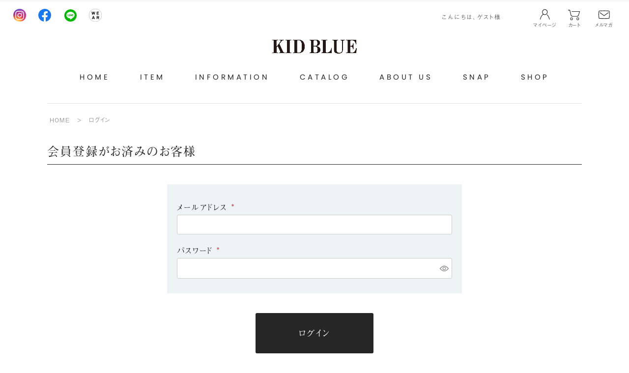

--- FILE ---
content_type: text/html;charset=UTF-8
request_url: https://kidblue.com/p/login?redirect=%2Fmy%2Fwishlist
body_size: 8849
content:
<!DOCTYPE html>
<html lang="ja"><head>
  <meta charset="UTF-8">
  
  <meta name="_csrf" content="I9YZx2Ygp7-OKd9191GhO2Bikw0HkcjOfzyw6mYBrIW62e1bEOYpoVVFxt6jHbkXw3yVCFZRvjVhoPzjTwmE3wQ2meOP4d5j">
  
  <title>ログイン | KID BLUE OFFICIAL ONLINE STORE</title>
  <meta name="viewport" content="width=device-width">


  
  <link rel="stylesheet" href="https://kidblue.itembox.design/system/fs_style.css?t=20251118042552">
  <link rel="stylesheet" href="https://kidblue.itembox.design/generate/theme4/fs_original.css?t=20251118042552">
  
  
  
  
  
  
  <script>
    window._FS=window._FS||{};_FS.val={"tiktok":{"enabled":false,"pixelCode":null},"recaptcha":{"enabled":false,"siteKey":null},"clientInfo":{"memberId":"guest","fullName":"ゲスト","lastName":"","firstName":"ゲスト","nickName":"ゲスト","stageId":"","stageName":"","subscribedToNewsletter":"false","loggedIn":"false","totalPoints":"","activePoints":"","pendingPoints":"","purchasePointExpiration":"","specialPointExpiration":"","specialPoints":"","pointRate":"","companyName":"","membershipCardNo":"","wishlist":"","prefecture":""},"enhancedEC":{"ga4Dimensions":{"userScope":{"login":"{@ member.logged_in @}","stage":"{@ member.stage_order @}"}},"amazonCheckoutName":"Amazon Pay","measurementId":"G-9WN795TX7D","trackingId":"UA-40469614-1","dimensions":{"dimension1":{"key":"log","value":"{@ member.logged_in @}"},"dimension2":{"key":"mem","value":"{@ member.stage_order @}"}}},"shopKey":"kidblue","device":"PC","cart":{"stayOnPage":false}};
  </script>
  
  <script src="/shop/js/webstore-nr.js?t=20251118042552"></script>
  <script src="/shop/js/webstore-vg.js?t=20251118042552"></script>
  
    <script src="//r2.future-shop.jp/fs.kidblue/pc/recommend.js"></script>
  
  
  
  
  
  
    <meta property="og:title" content="ログイン | KID BLUE OFFICIAL ONLINE STORE">
    <meta property="og:type" content="website">
    <meta property="og:url" content="https://kidblue.com/p/login?redirect&#x3D;%2Fmy%2Fwishlist">
    <meta property="og:image" content="https://kidblue.itembox.design/item/asset/img/ogp.png">
    <meta property="og:site_name" content="KID BLUE OFFICIAL ONLINE STORE">
  
  
  
    <script type="text/javascript" >
      document.addEventListener('DOMContentLoaded', function() {
        _FS.CMATag('{"fs_member_id":"{@ member.id @}","fs_page_kind":"other"}')
      })
    </script>
  
  
  <!-- スタートアップテーマCSS -->
<link rel="stylesheet" href="https://kidblue.itembox.design/item/asset/css/fs_theme.css?date=202601010055">

<link rel="stylesheet" href="https://kidblue.itembox.design/item/asset/css/startup-element.css?date=202601010055" type="text/css">
<link rel="stylesheet" href="https://kidblue.itembox.design/item/asset/css/startup-element-fs.css?date=202601010055" type="text/css">
<link rel="stylesheet" href="https://kidblue.itembox.design/item/asset/css/awoo-v2.css?date=202601010055" type="text/css">
<!-- Facebook Pixel Code -->
<script>
!function(f,b,e,v,n,t,s){if(f.fbq)return;n=f.fbq=function(){n.callMethod?
n.callMethod.apply(n,arguments):n.queue.push(arguments)};if(!f._fbq)f._fbq=n;
n.push=n;n.loaded=!0;n.version='2.0';n.queue=[];t=b.createElement(e);t.async=!0;
t.src=v;s=b.getElementsByTagName(e)[0];s.parentNode.insertBefore(t,s)}(window,
document,'script','https://connect.facebook.net/en_US/fbevents.js');
fbq('init', '243213582787471');
fbq('track', 'PageView');
</script>
<noscript><img height="1" width="1" style="display:none"
src="https://www.facebook.com/tr?id=243213582787471&ev=PageView&noscript=1"
/></noscript>
<!-- End Facebook Pixel Code -->

<!-- Clarity Code -->
<script type="text/javascript">
    (function(c,l,a,r,i,t,y){
        c[a]=c[a]||function(){(c[a].q=c[a].q||[]).push(arguments)};
        t=l.createElement(r);t.async=1;t.src="https://www.clarity.ms/tag/"+i;
        y=l.getElementsByTagName(r)[0];y.parentNode.insertBefore(t,y);
    })(window, document, "clarity", "script", "tfkpm190w2");
</script>
<!-- End Clarity Code -->
<script async src="https://www.googletagmanager.com/gtag/js?id=G-9WN795TX7D"></script>

<script><!--
_FS.setTrackingTag('%3Cscript+async+src%3D%22https%3A%2F%2Fs.yimg.jp%2Fimages%2Flisting%2Ftool%2Fcv%2Fytag.js%22%3E%3C%2Fscript%3E%0A%3Cscript%3E%0Awindow.yjDataLayer+%3D+window.yjDataLayer+%7C%7C+%5B%5D%3B%0Afunction+ytag%28%29+%7B+yjDataLayer.push%28arguments%29%3B+%7D%0Aytag%28%7B%22type%22%3A%22ycl_cookie%22%7D%29%3B%0A%3C%2Fscript%3E%0A%3C%21--+Global+site+tag+%28gtag.js%29+-+Google+Ads%3A+398024709+--%3E%0A%3Cscript+async+src%3D%22https%3A%2F%2Fwww.googletagmanager.com%2Fgtag%2Fjs%3Fid%3DAW-398024709%22%3E%3C%2Fscript%3E%0A%3Cscript%3E%0A++window.dataLayer+%3D+window.dataLayer+%7C%7C+%5B%5D%3B%0A++function+gtag%28%29%7BdataLayer.push%28arguments%29%3B%7D%0A++gtag%28%27js%27%2C+new+Date%28%29%29%3B%0A%0A++gtag%28%27config%27%2C+%27AW-398024709%27%29%3B%0A%3C%2Fscript%3E%0A%0A%3Cscript%3E%0A++var+sptrk%3Dfunction%28%29%7Bvar+o%3D%22https%3A%2F%2Fsp-trk.com%2F%22%2Ct%3D%22__spd%22%2Ce%3D%28new+Date%29.getTime%28%29%3Bwindow%5Bt%5D%7C%7C%28window%5Bt%5D%3D%7Binit%3A%211%7D%29%3Bvar+c%3Dwindow%5Bt%5D%3Bc.d%7C%7C%28c.d%3D%5B%5D%29%3Bvar+s%3Dc.d%3Bfunction+v%28t%29%7Bvar+i%3Ddocument.createElement%28%22script%22%29%3Bi.async%3D%210%2Ci.src%3Dt%2Cdocument.head.appendChild%28i%29%7Dc.init%7C%7Cv%28o%2B%22u%22%29%3Bvar+u%3D%2F%5E%28%5Ba-z0-9%5D%7B8%7D%29-%28%5Ba-z0-9%5D%7B2%7D%29%24%2F%3Breturn+function%28%29%7Bvar+t%3Darguments%3Bif%28s.push%28t%29%2C%22config%22%3D%3Dt%5B0%5D%26%26%21c.init%26%26%21c.a%29%7Bc.init%3D%210%3Bvar+i%3Dt%5B1%5D%2Cn%3Di.match%28u%29%2Ca%3Dn%5B1%5D%2Cr%3Dn%5B2%5D%3Bif%28%21a%7C%7C%21r%29throw%22invalid+id%3A+%22%2Bi%3Bvar+d%3DMath.random%28%29.toString%2836%29.substring%282%2C15%29%3Bv%28o%2B%22t%2F%22%2Ba%2B%22%3F%22%2B%28%22a%3D%22%2Be%2B%22%26o%3D%22%2Bd%29%29%7D%7D%7D%28%29%3B%0A%0A++sptrk%28%27config%27%2C+%273scvfxhr-01%27%2C+%7B%0A++++%2F%2F+optional+parameters%3A%0A++++%2F%2F+campaign%3A+%27%23%23campaign_id%23%23%27%0A++%7D%29%3B%0A%3C%2Fscript%3E%0A%0A%3C%21--+LTV-X+Code+--%3E%0A%3Cscript+type%3D%22text%2Fjavascript%22%3E%0A++window.tr%3Dwindow.tr%7C%7Cfunction%28%29%7Btr.q%3D%5B%5D%3Btr.q.push%28arguments%29%7D%3B%0A++window.sendTrack+%3D+window.sendTrack+%7C%7C+function%28obj%2Cevent%29+%7B+obj%5B%22sendId%22%5D+%3D+%22kidblue.com%22%3B+%0A++tr.tr_obj%3Dobj%3Btr%28%22send%22%2Cevent%29%3Btracking%28%29%3B%7D%0A%3C%2Fscript%3E%0A%3Cscript+src%3D%22%2F%2Fc.k-crm.jp%2Ftracking.js%22%3E%3C%2Fscript%3E%0A%3Cscript+type%3D%22text%2Fjavascript%22%3E%0A++var+trackBody%3D+%5B%5D%3B+%0A++trackBody%5B%22userId%22%5D+%3D%22%7B%40+member.id+%40%7D%22%3B%0A++sendTrack%28trackBody%2C%22normal%22%29%3B%0A%3C%2Fscript%3E%0A%3C%21--+End+LTV-X+Code+--%3E%0A%3Cscript+type%3D%22text%2Fjavascript%22%3E%0A++++%28function%28c%2Cl%2Ca%2Cr%2Ci%2Ct%2Cy%29%7B%0A++++++++c%5Ba%5D%3Dc%5Ba%5D%7C%7Cfunction%28%29%7B%28c%5Ba%5D.q%3Dc%5Ba%5D.q%7C%7C%5B%5D%29.push%28arguments%29%7D%3B%0A++++++++t%3Dl.createElement%28r%29%3Bt.async%3D1%3Bt.src%3D%22https%3A%2F%2Fwww.clarity.ms%2Ftag%2F%22%2Bi%3B%0A++++++++y%3Dl.getElementsByTagName%28r%29%5B0%5D%3By.parentNode.insertBefore%28t%2Cy%29%3B%0A++++%7D%29%28window%2C+document%2C+%22clarity%22%2C+%22script%22%2C+%22lgcelrf8yx%22%29%3B%0A%3C%2Fscript%3E%0A%3Cscript%3E%28function%28w%2Cd%2Ct%2Cr%2Cu%29%7Bvar+f%2Cn%2Ci%3Bw%5Bu%5D%3Dw%5Bu%5D%7C%7C%5B%5D%2Cf%3Dfunction%28%29%7Bvar+o%3D%7Bti%3A%22187130566%22%2C+enableAutoSpaTracking%3A+true%7D%3Bo.q%3Dw%5Bu%5D%2Cw%5Bu%5D%3Dnew+UET%28o%29%2Cw%5Bu%5D.push%28%22pageLoad%22%29%7D%2Cn%3Dd.createElement%28t%29%2Cn.src%3Dr%2Cn.async%3D1%2Cn.onload%3Dn.onreadystatechange%3Dfunction%28%29%7Bvar+s%3Dthis.readyState%3Bs%26%26s%21%3D%3D%22loaded%22%26%26s%21%3D%3D%22complete%22%7C%7C%28f%28%29%2Cn.onload%3Dn.onreadystatechange%3Dnull%29%7D%2Ci%3Dd.getElementsByTagName%28t%29%5B0%5D%2Ci.parentNode.insertBefore%28n%2Ci%29%7D%29%28window%2Cdocument%2C%22script%22%2C%22%2F%2Fbat.bing.com%2Fbat.js%22%2C%22uetq%22%29%3B%3C%2Fscript%3E');
--></script>
</head>
<body class="fs-body-login" id="fs_Login">

<div class="fs-l-page">
<!-- 【v1】common_header -->
<div class="l-all-wrapper l-all-wrapper--nojs js-loaded">
  <!-- HeaderContents -->
  <div class="l-header">
    <div class="l-header_max js-nav-root">
      <header>
        <h1 class="l-header_logo"><a href="/"><img src="https://kidblue.itembox.design/item/asset/img/logo.png" alt="KID BLUE OFFICIAL ONLINE STORE"/></a></h1>
      </header>
      <div class="l-header_sns">
        <ul>
          <li><a href="https://instagram.com/kidblue_official/" target="_blank" rel="noopener"><img src="https://kidblue.itembox.design/item/asset/img/ico_instagram.png" alt=""/></a></li>
          <li><a href="https://www.facebook.com/Official.KidBlue" target="_blank" rel="noopener"><img src="https://kidblue.itembox.design/item/asset/img/ico_fb_col.svg" alt=""/></a></li>
          <li><a href="https://line.me/R/ti/p/%40zlm9649m" target="_blank" rel="noopener"><img src="https://kidblue.itembox.design/item/asset/img/ico_line_col.svg" alt=""/></a></li>
          <li><a href="https://wear.jp/kidblue/" target="_blank" rel="noopener"><img src="https://kidblue.itembox.design/item/asset/img/ico_wear.png" alt=""/></a></li>
        </ul>
      </div>
      <div class="l-header_control">
        <div class="fs-clientInfo">
          <p class="l-header_control-name ec-member-login--{@ member.logged_in @}">こんにちは、<span class="l-header_control-name-guest">ゲスト</span><span class="l-header_control-name-member">{@ member.last_name @}</span>様</p>
          <p class="l-header_control-stage ec-member-stage--{@ member.stage_no @}">{@ member.stage_name @}</p>
        </div>
        <ul>
          <li><a href="/p/login"><img src="https://kidblue.itembox.design/item/asset/img/ico_login.svg" alt=""/><span>マイページ</span></a></li>
          <li><a href="/p/cart?type=purchase"><img src="https://kidblue.itembox.design/item/asset/img/ico_cart.svg" alt=""/><span>カート</span><span class="fs-client-cart-count"></span></a></li>
          <li><a href="/p/newsletter/subscribe"><img src="https://kidblue.itembox.design/item/asset/img/ico_mainmagazine.svg" alt=""/><span>メルマガ</span></a></li>
        </ul>
      </div>
      <!-- pcNav-->
      <nav class="l-header_nav c-fnt_en-type4-r">
        <ul>
          <li><span class="l-header_nav-list-inner"><a href="/">HOME</a></span></li>
          <li><span class="l-header_nav-list-inner"><a href="/p/search/?tag=special_%E3%83%97%E3%83%AD%E3%83%91%E3%83%BC&amp;sort=priority">ITEM</a></span></li>
          <li><span class="l-header_nav-list-inner"><a href="/contents/information">INFORMATION</a></span></li>
          <li><span class="l-header_nav-list-inner"><a href="/contents/catalog">CATALOG</a></span></li>
          <li><span class="l-header_nav-list-inner"><a href="/f/aboutus">ABOUT US</a></span></li>
          <li><span class="l-header_nav-list-inner"><a href="/f/snap">SNAP</a></span></li>
          <li><span class="l-header_nav-list-inner"><a href="/contents/shoplist">SHOP</a></span></li>
        </ul>
      </nav>
      <!-- /pcNav -->
    </div>
    <!-- spNav -->
    <input type="checkbox" id="l-nav-sp-btn_check" autocomplete="off">
    <!-- spNavBtn -->
    <div class="l-nav-sp-btn">
      <label for="l-nav-sp-btn_check" class="l-nav-sp-btn_inner"></label>
    </div>
    <!-- /spNavBtn -->
    <!-- spNavCover -->
    <div class="l-nav-sp-cover"></div>
    <!-- /spNavCover -->
    <div class="l-nav-sp_wrapper">
      <div class="l-nav-sp_logo"><a href="/"><img src="https://kidblue.itembox.design/item/asset/img/logo.png" alt=""/></a></div>
      <div class="l-nav-sp_wrapper-inner">
        <div class="l-nav-sp_primary c-fnt_type1">
          <div class="fs-clientInfo">
            <p class="l-nav-sp_ttl l-nav-sp_ttl--user c-fnt_normal ec-member-login--{@ member.logged_in @}"><span class="l-nav-sp_control-name">こんにちは、<span class="l-nav-sp_control-name-guest">ゲスト</span><span class="l-nav-sp_control-name-member">{@ member.last_name @}</span>様</span><span class="l-nav-sp_control-stage ec-member-stage--{@ member.stage_no @}">{@ member.stage_name @}</span></p>
          </div>
          <nav class="l-nav-sp_nav l-nav-sp_nav--1 c-font-en">
            <div class="fs-clientInfo">
              <ul class="ec-member-login ec-member-login--{@ member.logged_in @}">
                <li class="mail"><a href="/p/newsletter/subscribe">メルマガ登録</a></li>
                <li class="user"><a href="/my/top">マイページ</a></li>
                <li class="like"><a href="/my/wishlist">お気に入り</a></li>
                <li class="logout"><a href="/p/logout">ログアウト</a></li>
              </ul>
              <ul class="ec-member-logout ec-member-login--{@ member.logged_in @}">
                <li class="mail"><a href="/p/newsletter/subscribe">メルマガ登録</a></li>
                <li class="user"><a href="/p/register">会員登録</a></li>
                <li class="login"><a href="/p/login">ログイン</a></li>
              </ul>
            </div>
          </nav>
          <p class="l-nav-sp_ttl">MENU</p>
          <nav class="l-nav-sp_nav l-nav-sp_nav--2 c-font-en">
            <ul>
              <li><a href="/">HOME</a></li>
              <li><a href="/p/search/?tag=special_%E3%83%97%E3%83%AD%E3%83%91%E3%83%BC&amp;sort=priority">ITEM</a></li>
              <li><a href="/contents/information">INFORMATION</a></li>
              <li><a href="/contents/catalog">CATALOG</a></li>
              <li><a href="/f/aboutus">ABOUT US</a></li>
              <li><a href="/f/snap">SNAP</a></li>
              <li><a href="/contents/shoplist">SHOP</a></li>
            </ul>
          </nav>
          <div class="l-nav-sp_sns">
            <ul>
              <li><a href="https://instagram.com/kidblue_official/" target="_blank" rel="noopener"><img src="https://kidblue.itembox.design/item/asset/img/ico_instagram.png" alt=""/></a></li>
              <li><a href="https://www.facebook.com/Official.KidBlue" target="_blank" rel="noopener"><img src="https://kidblue.itembox.design/item/asset/img/ico_fb_col.svg" alt=""/></a></li>
              <li><a href="https://line.me/R/ti/p/%40zlm9649m" target="_blank" rel="noopener"><img src="https://kidblue.itembox.design/item/asset/img/ico_line_col.svg" alt=""/></a></li>
              <li><a href="https://wear.jp/kidblue/" target="_blank" rel="noopener"><img src="https://kidblue.itembox.design/item/asset/img/ico_wear.png" alt=""/></a></li>
            </ul>
          </div>
        </div>
      </div>
    </div>
    <!-- /spNav -->
  </div>
  <!-- /HeaderContents -->
  <!-- HeaderMinContents -->
  <div class="l-header_min js-nav-root">
  </div>
  <!-- /HeaderMinContents -->
  <!-- /HeaderContents -->
  <div class="l-all-wrapper_inner">
    <!-- /【v1】common_header -->

<!-- **パンくずリストパーツ （システムパーツ） ↓↓ -->
<nav class="fs-c-breadcrumb">
<ol class="fs-c-breadcrumb__list">
<li class="fs-c-breadcrumb__listItem">
<a href="/">HOME</a>
</li>
<li class="fs-c-breadcrumb__listItem">
ログイン
</li>
</ol>
</nav>
<!-- **パンくずリストパーツ （システムパーツ） ↑↑ -->
<main class="fs-l-main"><div id="fs-page-error-container" class="fs-c-panelContainer">
  
  
</div>

<!-- **ログインパーツ（システムパーツ）↓↓ -->
<h2 class="fs-c-registeredUsers__title fs-c-subSection__title">会員登録がお済みのお客様</h2>
<div class="fs-c-fsLogin fs-c-inputInformation">
  <form action="/p/login?redirect=/my/wishlist&type=mypage" method="post" name="fs_form" id="fs_form">
    <div class="fs-c-inputInformation__field">
      <fieldset form="fs_form" name="" class="fs-c-fsLoginField">
        <table class="fs-c-inputTable">
          <tbody>
            
            <tr>
              <th class="fs-c-inputTable__headerCell" scope="row">
                <label for="fs_input_mailAddress" class="fs-c-inputTable__label">メールアドレス
                  <span class="fs-c-requiredMark">(必須)</span>
                </label>
              </th>
              <td class="fs-c-inputTable__dataCell">
                <div class="fs-c-inputField">
                  <div class="fs-c-inputField__field">
                    <input type="text" name="mailAddress" id="fs_input_mailAddress" value="">
                  </div>
                </div>
              </td>
            </tr>
            
            <tr>
              <th class="fs-c-inputTable__headerCell" scope="row">
                <label for="fs_input_password" class="fs-c-inputTable__label">パスワード
                  <span class="fs-c-requiredMark">(必須)</span>
                </label>
              </th>
              <td class="fs-c-inputTable__dataCell">
                <div class="fs-c-inputField">
                  <div class="fs-c-inputField__field fs-c-inputGroup">
                    <input type="password" name="password" id="fs_input_password" value="">
                    <button type="button" name="button" class="fs-c-button--displayPassword fs-c-button--particular" aria-label="パスワードマスク切替"></button>
                  </div>
                </div>
              </td>
            </tr>
          </tbody>
        </table>
      </fieldset>
    </div>
    <div class="fs-c-inputInformation__button fs-c-buttonContainer fs-c-buttonContainer--login">
      <button type="submit" class="fs-c-button--login fs-c-button--primary">
  <span class="fs-c-button__label">ログイン</span>
</button>

    </div>


    <input type="hidden" name="_csrf" value="I9YZx2Ygp7-OKd9191GhO2Bikw0HkcjOfzyw6mYBrIW62e1bEOYpoVVFxt6jHbkXw3yVCFZRvjVhoPzjTwmE3wQ2meOP4d5j" />
  </form>
  <div class="fs-c-inputInformation__link fs-c-textLinkContainer"><a href="/p/forgot-password" class="fs-c-textLink">パスワードをお忘れですか？</a></div>
</div>
<!-- **ログインパーツ（システムパーツ）↑↑ -->
<div class="s-login_reminder_mail">
  <p> メールアドレスをお忘れの方<br>
    <a href="/f/contact">お問い合わせ</a> よりその旨ご連絡ください </p>
</div>



<!-- **futureshop非会員エリア（システムパーツグループ）↓↓ -->
  <section class="fs-c-newUsers fs-c-subSection">
    
<!-- **会員登録誘導表示（システムパーツ）↓↓ -->
<h2 class="fs-c-newUsers__title fs-c-subSection__title">まだご登録がお済みでないお客様</h2>
<div class="fs-c-newUsers__message fs-c-subSection__message">会員登録していただくと、便利な機能やお得な特典・情報などをメルマガでお届けいたします！<br>
次回以降のお買い物もスムーズになります。<br><br>
・アウトレットやセールなどお得な情報を、いち早くお届けします！<br>
・２回目以降は住所やカード情報などの入力不要！<br>
・気になる商品をお気に入り一覧にまとめられます！</div>
<div class="fs-c-buttonContainer fs-c-buttonContainer--memberRegister">
  
  
    <a href="/p/register?redirect&#x3D;/my/wishlist&amp;type&#x3D;mypage" class="fs-c-button--memberRegister fs-c-button--primary">
  <span class="fs-c-button__label">会員登録</span>
</a>
  
    
</div>
<!-- **会員登録誘導表示（システムパーツ）↑↑ -->

  </section>
<!-- **futureshop非会員エリア（システムパーツグループ）↑↑ -->

</main>
<!-- 【v1】common_footer -->
<!-- FooterContents -->
<div class="l-footer-wrapper">
  <div class="l-footer-nav">
    <div class="l-footer-nav_block">
      <p class="l-footer-nav_ttl">メニュー</p>
      <ul>
        <li><a href="/">HOME</a></li>
        <li><a href="/p/search/?tag=special_%E3%83%97%E3%83%AD%E3%83%91%E3%83%BC&amp;sort=priority">ITEM</a></li>
        <li><a href="/contents/information">INFORMATION</a></li>
        <li><a href="/contents/catalog">CATALOG</a></li>
        <li><a href="/f/aboutus">ABOUT US</a></li>
        <li><a href="/f/snap">SNAP</a></li>
        <li><a href="/contents/shoplist">SHOP</a></li>
        <li><a href="https://www.quadrille-i.co.jp/recruitkb/index.html" rel="noopener" target="_blank">RECRUIT</a></li>
      </ul>
    </div>
    <div class="l-footer-nav_block">
      <p class="l-footer-nav_ttl">ログイン／ショッピングカート</p>
      <ul>
        <li><a href="/p/register">会員登録</a></li>
        <li><a href="/p/login">ログイン</a></li>
        <li><a href="/p/newsletter/subscribe">メルマガ登録</a></li>
        <li><a href="/p/cart?type=purchase">ショッピングカート</a></li>
        <li><a href="/my/wishlist">お気に入り</a></li>
      </ul>
    </div>
    <div class="l-footer-nav_block">
      <p class="l-footer-nav_ttl">ご利用について</p>
      <ul>
        <li><a href="/f/terms">ご利用規約</a></li>
        <li><a href="/p/about/member-agreement">会員規約</a></li>
        <li><a href="/p/about/privacy-policy">プライバシーポリシー</a></li>
        <li><a href="/f/shopguide">ショッピングガイド</a></li>
        <li><a href="/p/about/terms">特定商取引に基づく表記</a></li>
        <li><a href="/f/sizeguide">サイズガイド</a></li>
        <li><a href="/f/laundryinfo">商品のお取扱いについて</a></li>
        <li><a href="/p/about/points">会員ランク・ポイント</a></li>
        <li><a href="/f/line-intro">LINE ID連携</a></li>
        <li><a href="/f/contact">お問い合わせ</a></li>
      </ul>
    </div>
    <div class="l-footer-nav_block">
      <p class="l-footer-nav_ttl l-footer-nav_view">オンラインストア</p>
      <ul class="l-footer-nav_inner">
        <li><a href="https://zozo.jp/shop/kidblue/" target="_blank" rel="noopener">ZOZOTOWN</a></li>
        <li><a href="https://www.rakuten.ne.jp/gold/kidblue-store/" target="_blank" rel="noopener">楽天</a></li>
        <li><a href="https://elleshop.jp/web/brand/kid-blue/" target="_blank" rel="noopener">ELLE SHOP</a></li>
        <li><a href="https://brandavenue.rakuten.co.jp/ba/shop-kidblue/" target="_blank" rel="noopener">楽天ファッション</a></li>
      </ul>
    </div>
  </div>
  <div class="l-footer">
    <ul class="l-footer_sns">
      <li><a href="https://instagram.com/kidblue_official/" target="_blank" rel="noopener">Instagram</a></li>
      <li><a href="https://www.facebook.com/Official.KidBlue" target="_blank" rel="noopener">Facebook</a></li>
      <li><a href="https://line.me/R/ti/p/%40zlm9649m" target="_blank" rel="noopener">LINE</a></li>
      <li><a href="https://wear.jp/kidblue/" target="_blank" rel="noopener">WEAR</a></li>
    </ul>
    <div class="l-footer_totop"><a href="#top"><img src="https://kidblue.itembox.design/item/asset/img/ico_totop.svg" alt=""/></a></div>
    <footer class="c-fnt_en-type2">© QUADRILLE INTERNATIONAL CO.,LTD</footer>
  </div>
</div>
</div></div>
<!-- 【v1】common_footer_asset -->
<link rel="preconnect" href="https://fonts.gstatic.com">
<link href="https://fonts.googleapis.com/css2?family=Barlow:wght@300;500&family=Frank+Ruhl+Libre:wght@400&display=swap" rel="stylesheet">
<script>
  (function(d)
  {
    var config = {
        kitId: 'dxd1cum',
        scriptTimeout: 3000,
        async: true
      },
      h = d.documentElement,
      t = setTimeout(function()
      {
        h.className = h.className.replace(/\bwf-loading\b/g, "") + " wf-inactive";
      }, config.scriptTimeout),
      tk = d.createElement("script"),
      f = false,
      s = d.getElementsByTagName("script")[0],
      a;
    h.className += " wf-loading";
    tk.src = 'https://use.typekit.net/' + config.kitId + '.js';
    tk.async = true;
    tk.onload = tk.onreadystatechange = function()
    {
      a = this.readyState;
      if (f || a && a != "complete" && a != "loaded") return;
      f = true;
      clearTimeout(t);
      try
      {
        Typekit.load(config)
      }
      catch (e)
      {}
    };
    s.parentNode.insertBefore(tk, s)
  })(document);
</script>
<!-- /【v1】common_footer_asset -->
<!-- Google Code for &#12522;&#12510;&#12540;&#12465;&#12486;&#12451;&#12531;&#12464; &#12479;&#12464; -->
<!-- Remarketing tags may not be associated with personally identifiable information or placed on pages related to sensitive categories. For instructions on adding this tag and more information on the above requirements, read the setup guide: google.com/ads/remarketingsetup -->
<script type="text/javascript">
/* <![CDATA[ */
var google_conversion_id = 984468745;
var google_conversion_label = "vaGeCKeTjQYQiZq31QM";
var google_custom_params = window.google_tag_params;
var google_remarketing_only = true;
/* ]]> */
</script>

<noscript>
<div style="display:inline;">
<img height="1" width="1" style="border-style:none;" alt="" src="//googleads.g.doubleclick.net/pagead/viewthroughconversion/984468745/?value=0&amp;label=vaGeCKeTjQYQiZq31QM&amp;guid=ON&amp;script=0"/>
</div>
</noscript>


</div>
<script><!--
_FS.setTrackingTag('%3Cscript+async+src%3D%22https%3A%2F%2Fs.yimg.jp%2Fimages%2Flisting%2Ftool%2Fcv%2Fytag.js%22%3E%3C%2Fscript%3E%0A%3Cscript%3E%0Awindow.yjDataLayer+%3D+window.yjDataLayer+%7C%7C+%5B%5D%3B%0Afunction+ytag%28%29+%7B+yjDataLayer.push%28arguments%29%3B+%7D%0Aytag%28%7B%0A++%22type%22%3A%22yss_retargeting%22%2C%0A++%22config%22%3A+%7B%0A++++%22yahoo_ss_retargeting_id%22%3A+%221001190217%22%2C%0A++++%22yahoo_sstag_custom_params%22%3A+%7B%0A++++%7D%0A++%7D%0A%7D%29%3B%0A%3C%2Fscript%3E%0A%3Cscript+async+src%3D%22https%3A%2F%2Fs.yimg.jp%2Fimages%2Flisting%2Ftool%2Fcv%2Fytag.js%22%3E%3C%2Fscript%3E%0A%3Cscript%3E%0Awindow.yjDataLayer+%3D+window.yjDataLayer+%7C%7C+%5B%5D%3B%0Afunction+ytag%28%29+%7B+yjDataLayer.push%28arguments%29%3B+%7D%0Aytag%28%7B%0A++%22type%22%3A%22yjad_retargeting%22%2C%0A++%22config%22%3A%7B%0A++++%22yahoo_retargeting_id%22%3A+%22ABDNPEUHY8%22%2C%0A++++%22yahoo_retargeting_label%22%3A+%22%22%2C%0A++++%22yahoo_retargeting_page_type%22%3A+%22%22%2C%0A++++%22yahoo_retargeting_items%22%3A%5B%0A++++++%7Bitem_id%3A+%27%27%2C+category_id%3A+%27%27%2C+price%3A+%27%27%2C+quantity%3A+%27%27%7D%0A++++%5D%0A++%7D%0A%7D%29%3B%0A%3C%2Fscript%3E%0A%3C%21--+WorldShopping+Checkout+Test+Tag+--%3E%0A%3Cscript+type%3D%22text%2Fjavascript%22+charset%3D%22UTF-8%22+async%3D%22true%22%0Asrc%3D%22https%3A%2F%2Fcheckout-api.worldshopping.jp%2Fv1%2Fscript%3Ftoken%3Dkidblue_com%22%3E%3C%2Fscript%3E%0A%3C%21--+End+WorldShopping+Checkout+Test+Tag+--%3E');
--></script>





<script src="/shop/js/webstore.js?t=20251118042552"></script>
</body></html>

--- FILE ---
content_type: text/css
request_url: https://kidblue.itembox.design/generate/theme4/fs_original.css?t=20251118042552
body_size: 696
content:
.fs-c-couponList .fs-c-coupon__products{
display: none;
}
.s-itemdetail_cart-desc-about {
font-size:0.7rem !important;
}
.fs-c-cartBundleInfo .fs-c-cartBundleInfo__info ul.fs-c-cartBundleInfo__list{
display: none;
}
/*#fs_CustomPage .s-catalog .s-catalog_inner .s-catalog_header {
color:#ffffff;
}*/

.sp-mmcampaign {
display:none;
}

@media (max-width: 670px) {
.sp-mmcampaign {
display:initial;
}
}

.wp-video {
margin: auto;
}

.fs-body-top .s-top_keyword-hotkeyword {
border-top: 1px solid #e1e4ea;
}

@media only screen and (max-width: 768px){
.fs-body-top .s-top_keyword-hotkeyword {
border-top: 7px solid #eef3f6;
padding: 45px 0 20px 0;
    }
}

h2.l-ttl1_ttlset-ttl em {
font-size: 1.3125rem;
line-height: 1;
padding-top: 20px;
display: block;
color:#777777;
}

@media only screen and (max-width: 768px){
h2.l-ttl1_ttlset-ttl em {
font-size: .75rem;
padding-top: 12px;
}
}

--- FILE ---
content_type: text/css
request_url: https://kidblue.itembox.design/item/asset/css/fs_theme.css?date=202601010055
body_size: 40858
content:
*{box-sizing:border-box}select{appearance:none;vertical-align:middle}input,textarea,select{background-color:#ffffff;color:#333333}[type="hidden"],[type="text"],[type="search"],[type="tel"],[type="url"],[type="email"],[type="password"],[type="datetime"],[type="date"],[type="month"],[type="week"],[type="time"],[type="datetime-local"],[type="number"],select,textarea{border:1px solid #cccccc;border-radius:3px;padding:3px 5px}[type="hidden"]:focus,[type="text"]:focus,[type="search"]:focus,[type="tel"]:focus,[type="url"]:focus,[type="email"]:focus,[type="password"]:focus,[type="datetime"]:focus,[type="date"]:focus,[type="month"]:focus,[type="week"]:focus,[type="time"]:focus,[type="datetime-local"]:focus,[type="number"]:focus,select:focus,textarea:focus{border-color:#4CAAC0;box-shadow:inset 0 0 1px #4CAAC0;outline:none}[type="hidden"].is-error,[type="text"].is-error,[type="search"].is-error,[type="tel"].is-error,[type="url"].is-error,[type="email"].is-error,[type="password"].is-error,[type="datetime"].is-error,[type="date"].is-error,[type="month"].is-error,[type="week"].is-error,[type="time"].is-error,[type="datetime-local"].is-error,[type="number"].is-error,select.is-error,textarea.is-error{border-color:#da4453;background-color:#fcf5c2}@media screen and (max-width: 768px){_::-webkit-full-page-media,_:future,:root [type="hidden"],[type="text"],[type="search"],[type="tel"],[type="url"],[type="email"],[type="password"],[type="datetime"],[type="date"],[type="month"],[type="week"],[type="time"],[type="datetime-local"],[type="number"],select,textarea{font-size:1.7rem}}select::-ms-expand{display:none}select[multiple]>option{border:none}button:focus{outline:none}html{font-size:62.5%}.fs-c-accountService{box-sizing:border-box;list-style:none;margin:0;padding:0;display:flex;flex-wrap:wrap;justify-content:space-between;align-items:stretch}.fs-c-accountService>li{box-sizing:border-box}@media screen and (min-width: 600px){.fs-c-accountService{justify-content:flex-start;margin-left:-8px}}.fs-c-accountService__page{flex-basis:128px;display:flex;align-items:stretch;height:128px;margin:8px 0}@media screen and (min-width: 600px){.fs-c-accountService__page{margin:8px}}.fs-c-accountService__page--membershipCard{flex-basis:100%}@media screen and (min-width: 600px){.fs-c-accountService__page--membershipCard{flex-basis:128px}}.fs-c-accountService__page--couponList{flex-basis:100%}@media screen and (min-width: 600px){.fs-c-accountService__page--couponList{flex-basis:272px}}.fs-c-accountService__page--storeOrderHistoryList{display:none}.fs-c-accountService__page--accountDelete{align-items:flex-start;flex-basis:100%}.fs-c-accountService__page:not(.fs-c-accountService__page--accountDelete) .fs-c-accountService__pageLink{box-shadow:0 0 2px #b2b2b2;background:#f7f7f7;border:1px solid #e5e5e5;border-radius:3px;color:#262626;display:flex;align-items:center;justify-content:center;text-align:center;text-decoration:none;width:100%}.fs-c-accountService__page:not(.fs-c-accountService__page--accountDelete) .fs-c-accountService__pageLink__label{flex-grow:1;font-size:1.2rem}.fs-c-accountService__page:not(.fs-c-accountService__page--accountDelete) .fs-c-accountService__pageLink__label::before{font-family:'fs-icon' !important;speak:none;font-style:normal;font-weight:normal;font-variant:normal;text-transform:none;line-height:1;-webkit-font-smoothing:antialiased;-moz-osx-font-smoothing:grayscale;display:block;color:#7c8790;font-size:48px;line-height:1.2;margin:8px auto 0;width:64px;height:64px}.fs-c-accountService__page--membershipCard .fs-c-accountService__pageLink__label::before{content:"\e93a"}.fs-c-accountService__page--couponList .fs-c-accountService__pageLink__label::before{content:"\e900"}.fs-c-accountService__page--wishList .fs-c-accountService__pageLink__label::before{content:"\e901"}.fs-c-accountService__page--orderHistoryList .fs-c-accountService__pageLink__label::before{content:"\e902"}.fs-c-accountService__page--storeOrderHistoryList .fs-c-accountService__pageLink__label::before{content:"\e93b"}.fs-c-accountService__page--subscriptionHistoryList .fs-c-accountService__pageLink__label::before{content:"\e93e"}.fs-c-accountService__page--pointHistory .fs-c-accountService__pageLink__label::before{content:"\e903"}.fs-c-accountService__page--accountReviews .fs-c-accountService__pageLink__label::before{content:"\e904"}.fs-c-accountService__page--accountCard .fs-c-accountService__pageLink__label::before{content:"\e905"}.fs-c-accountService__page--addressbook .fs-c-accountService__pageLink__label::before{content:"\e906"}.fs-c-accountService__page--lineIdLink .fs-c-accountService__pageLink__label::before{content:"\e907"}.fs-c-accountService__page--accountPassword .fs-c-accountService__pageLink__label::before{content:"\e908"}.fs-c-accountService__page--accountSettingsModify .fs-c-accountService__pageLink__label::before{content:"\e909"}.fs-c-accountService__page--membershipMerge .fs-c-accountService__pageLink__label::before{content:"\e93c"}fieldset:not(.fs-c-additionalCheckField)+.fs-c-additionalCheckField{margin-top:32px}.fs-c-addressbookComment{text-align:center}@media screen and (min-width: 600px){.fs-c-addressbookComment{text-align:left}}.fs-c-addressBookRegistrationNumber{display:flex;justify-content:center;font-weight:bold}@media screen and (min-width: 600px){.fs-c-addressBookRegistrationNumber{justify-content:flex-start}}@media screen and (min-width: 600px){.fs-c-addressBookList__form{display:-ms-grid;display:grid;-ms-grid-columns:auto 1fr;grid-template-columns:auto 1fr;-ms-grid-rows:auto auto;grid-template-rows:auto auto;align-items:baseline}}.fs-c-addressBookList__addButton{-ms-grid-column:1;grid-column:1;-ms-grid-row:1;grid-row:1}.fs-c-addressBookList__count{-ms-grid-column:2;grid-column:2;-ms-grid-row:1;grid-row:1;text-align:right}.fs-c-addressBookList__list{-ms-grid-column:1;-ms-grid-column-span:2;grid-column:1 / 3;-ms-grid-row:2;grid-row:2}.fs-c-addresseeList__name,.fs-c-addresseeList__address{font-weight:bold}.fs-c-addresseeList>dd{margin:0 0 8px}@media screen and (min-width: 768px){.fs-c-addresseeList{display:-ms-grid;display:grid;-ms-grid-columns:auto 1fr;grid-template-columns:auto 1fr;grid-auto-rows:auto;grid-auto-flow:row;grid-gap:8px 8px}.fs-c-addresseeList>*:nth-child(1){-ms-grid-column:1;grid-column:1;-ms-grid-row:1;grid-row:1}.fs-c-addresseeList>*:nth-child(2){-ms-grid-column:2;grid-column:2;-ms-grid-row:1;grid-row:1}.fs-c-addresseeList>*:nth-child(3){-ms-grid-column:1;grid-column:1;-ms-grid-row:2;grid-row:2}.fs-c-addresseeList>*:nth-child(4){-ms-grid-column:2;grid-column:2;-ms-grid-row:2;grid-row:2}.fs-c-addresseeList .fs-c-address{display:flex;flex-wrap:wrap}.fs-c-addresseeList .fs-c-address>*:not(:last-child){margin-right:8px}}.fs-c-aggregateRating{display:flex;flex-direction:row;align-items:flex-end;justify-content:space-between}.fs-c-aggregateRating__rating{display:flex;align-items:center;flex:0 1 10em;flex-wrap:wrap;font-size:1.8rem;line-height:1}.fs-c-aggregateRating__rating::before{content:"ã“ã®å•†å“ã®å¹³å‡è©•ä¾¡";flex:1 0 100%;font-size:1rem}.fs-c-aggregateRating__count{flex-grow:1;font-size:1.4rem}.fs-c-aggregateRating__message{flex-basis:100%;background:#f7f7f7;padding:8px;text-align:center}.fs-c-productReviewed+.fs-c-aggregateRating{max-width:600px;margin:24px auto}.fs-c-anotherLogin+.fs-c-anotherLogin{margin-top:24px}.fs-c-anotherLogin__message{text-align:left;display:flex;flex-direction:column;align-items:center;justify-content:center}.fs-c-anotherLogin__button--amazon{margin:0 auto}_:-ms-input-placeholder,:root .fs-c-anotherLogin__button--amazon{display:block}.fs-c-agreementConfirmation__message{background:#dfeaf1;padding:8px}.fs-c-assist{margin:0 0 4px;padding:4px 0;border-radius:3px}.fs-c-assist.is-error{color:#da4453}.fs-c-blackmarketPasswordField{width:12em;margin:0 auto}.fs-c-breadcrumb{font-size:1.2rem}.fs-c-bundlePreview__item{border:1px solid #b2b2b2;padding:8px}.fs-c-bundlePreview__item+.fs-c-bundlePreview__item{margin-top:8px}.fs-c-bundlePreview__item__title{background-color:#e5e5e5;color:#4c4c4c;margin:-8px -8px 8px;padding:8px}.fs-c-bundlePreview__item__total{background:#f7f7f7;border:1px solid #e5e5e5;border-top:3px double #e5e5e5;margin-top:-3px;padding:8px}@media screen and (max-width: 600px){.fs-c-bundlePreview__item__total{margin:0 -8px -8px}}.fs-c-bundlePreview--cart{margin-top:36px}.fs-c-bundlePreview--cart .fs-c-bundlePreview__item__title{background:none;color:#262626;border-bottom:1px solid #e5e5e5}.fs-c-bundlePreview .fs-c-cartTable__row:last-child{border-bottom:none}.fs-c-button--primary{background:#262626;color:#ffffff;cursor:pointer;display:inline-block;font-size:1.4rem;line-height:1;text-decoration:none;text-align:center;padding:0.8em 1.6em 0.6em;box-shadow:0 0 2px #b2b2b2;min-width:240px}.fs-c-button--primary:hover{opacity:0.8}.fs-c-button--primary:hover,.fs-c-button--primary:visited,.fs-c-button--primary:active{color:#ffffff;text-decoration:none}.fs-c-button--secondary{background:#262626;border-radius:0px;color:#ffffff;cursor:pointer;display:inline-block;font-size:1.4rem;line-height:1;text-decoration:none;text-align:center;padding:0.6em 1.6em 0.6em;min-width:240px}.fs-c-button--secondary .fs-c-button__label{font-size:1rem;vertical-align:1px}@media only screen and (max-width: 768px){.fs-c-button--secondary .fs-c-button__label{font-size:.875rem;vertical-align:3px}}.fs-c-button--secondary:hover{opacity:0.8}.fs-c-button--secondary:hover,.fs-c-button--secondary:visited,.fs-c-button--secondary:active{color:#ffffff;text-decoration:none}.fs-c-button--particular{background:#f7f7f7;border:1px solid #bbbbbb;border-radius:3px;color:#262626;cursor:pointer;display:inline-block;font-size:1.4rem;line-height:1;text-decoration:none;text-align:center;padding:0.8em 1.6em 0.6em;display:flex}.fs-c-button--particular:hover{opacity:0.8}.fs-c-button--particular:hover,.fs-c-button--particular:visited,.fs-c-button--particular:active{color:#262626;text-decoration:none}.fs-c-button--standard{border:1px solid #d9d9d9;background-color:#fff;border-radius:0;color:#262626;cursor:pointer;display:inline-block;font-size:1rem;line-height:1;text-decoration:none;text-align:center;padding:0.6em 1.6em 0.6em}.fs-c-button--standard .fs-c-button__label{font-size:1rem}@media only screen and (max-width: 768px){.fs-c-button--standard .fs-c-button__label{font-size:.875rem}}.fs-c-button--standard:hover{opacity:0.8}.fs-c-button--standard:hover,.fs-c-button--standard:visited,.fs-c-button--standard:active{color:#262626;text-decoration:none}.fs-c-button--primary.is-disabled,.fs-c-button--secondary.is-disabled,.fs-c-button--particular.is-disabled,.fs-c-button--standard.is-disabled{background:#f7f7f7;border-color:transparent;box-shadow:none;color:#b2b2b2;cursor:default}.fs-c-button--primary.is-disabled:hover,.fs-c-button--secondary.is-disabled:hover,.fs-c-button--particular.is-disabled:hover,.fs-c-button--standard.is-disabled:hover{opacity:1}.fs-c-button--plain{background:transparent;border:1px solid transparent;border-radius:0px;color:#1e5d9b;cursor:pointer;display:inline-block;text-decoration:none;padding:0}.fs-c-button--plain:hover{color:inherit;opacity:0.8;text-decoration:underline}.fs-c-button--image{border:none;padding:0;background:none}.fs-c-button--image>img{display:block;max-width:100%}.fs-c-button--primary.fs-c-button--confirmDelete{min-width:160px}.fs-c-button--primary.fs-c-button--addToCart--variation{font-size:1.2rem;min-width:100%}.fs-c-button--secondary.fs-c-button--changeInformation{min-width:0}.fs-c-button--secondary.fs-c-button--addToAddressbook,.fs-c-button--secondary.fs-c-button--addReview--guest{width:100%}@media screen and (min-width: 600px){.fs-c-button--secondary.fs-c-button--addToAddressbook,.fs-c-button--secondary.fs-c-button--addReview--guest{max-width:352px}}.fs-c-button--secondary.fs-c-button--changeMainCreditCard,.fs-c-button--secondary.fs-c-button--searchStoreInventory{min-width:initial}.fs-c-button--secondary.fs-c-button--searchStoreInventory{width:100%}.fs-c-button--secondary.fs-c-button--subscribeToArrivalNotice--variation{font-size:1.2rem;min-width:100%}.fs-c-button--particular.fs-c-button--addToWishList--icon,.fs-c-button--particular.fs-c-button--removeFromWishList--icon,.fs-c-button--particular.fs-c-button--displayPassword,.fs-c-button--particular.fs-c-button--hidePassword{background:none;border:none;box-shadow:none;padding:0}.fs-c-button--particular.fs-c-button--addToWishList--icon .fs-c-button__label,.fs-c-button--particular.fs-c-button--removeFromWishList--icon .fs-c-button__label,.fs-c-button--particular.fs-c-button--displayPassword .fs-c-button__label,.fs-c-button--particular.fs-c-button--hidePassword .fs-c-button__label{display:none}.fs-c-button--particular.fs-c-button--addToWishList--icon::before,.fs-c-button--particular.fs-c-button--removeFromWishList--icon::before,.fs-c-button--particular.fs-c-button--displayPassword::before,.fs-c-button--particular.fs-c-button--hidePassword::before{font-family:'fs-icon' !important;speak:none;font-style:normal;font-weight:normal;font-variant:normal;text-transform:none;line-height:1;-webkit-font-smoothing:antialiased;-moz-osx-font-smoothing:grayscale;font-size:2.2rem}.fs-c-button--particular.fs-c-button--addToWishList--icon::before{content:"\e919"}.fs-c-button--particular.fs-c-button--removeFromWishList--icon::before{content:"\e91a";color:#C98696}.fs-c-button--particular.fs-c-button--displayPassword::before,.fs-c-button--particular.fs-c-button--hidePassword::before{color:#999999;margin:auto 4px}.fs-c-button--particular.fs-c-button--displayPassword::before{content:"\e917"}.fs-c-button--particular.fs-c-button--hidePassword::before{content:"\e918"}.fs-c-button--particular.fs-c-button--addToWishList--detail,.fs-c-button--particular.fs-c-button--removeFromWishList--detail{align-items:center;font-size:1.2rem;padding:0.2em 1em}.fs-c-button--particular.fs-c-button--addToWishList--detail::after,.fs-c-button--particular.fs-c-button--removeFromWishList--detail::after{font-family:'fs-icon' !important;speak:none;font-style:normal;font-weight:normal;font-variant:normal;text-transform:none;line-height:1;-webkit-font-smoothing:antialiased;-moz-osx-font-smoothing:grayscale;font-size:1.6em;margin-left:8px}.fs-c-button--particular.fs-c-button--addToWishList--detail::after{content:"\e919"}.fs-c-button--particular.fs-c-button--removeFromWishList--detail::after{content:"\e91a";color:#C98696}.fs-c-button--plain::before{font-family:'fs-icon' !important;speak:none;font-style:normal;font-weight:normal;font-variant:normal;text-transform:none;line-height:1;-webkit-font-smoothing:antialiased;-moz-osx-font-smoothing:grayscale}.fs-c-button--plain.fs-c-button--addReview--detail::before{content:"\e928"}.fs-c-button--plain.fs-c-button--viewAllReviews::before{content:"\e927"}.fs-c-button--plain.fs-c-button--addToCart--list::before{content:"\e91f"}.fs-c-button--plain.fs-c-button--subscribeToArrivalNotice--list::before{content:"\e920"}.fs-c-button--plain.fs-c-button--viewProductDetail::before{content:"\e92b"}.fs-c-button--plain.fs-c-button--viewMoreImage .fs-c-button__label{display:none}.fs-c-button--plain.fs-c-button--viewMoreImage::before{content:"\e912"}.fs-c-button--plain.fs-c-button--viewExtendedImage .fs-c-button__label{display:none}.fs-c-button--plain.fs-c-button--viewExtendedImage::before{content:"\e912";font-size:2.2rem}.fs-c-button--carousel{transition-property:all;transition-duration:0.5s;transition-timing-function:linear;transition-delay:0s;border:none;background:none;cursor:pointer;font-size:4.4rem;line-height:1;min-height:1em;position:relative;display:flex;justify-content:center;align-items:center}.fs-c-button--carousel .fs-c-button__label{display:none}.fs-c-button--carousel::before{font-family:'fs-icon' !important;speak:none;font-style:normal;font-weight:normal;font-variant:normal;text-transform:none;line-height:1;-webkit-font-smoothing:antialiased;-moz-osx-font-smoothing:grayscale}.fs-c-button--carousel--prev::before{content:"\e90b"}.fs-c-button--carousel--next::before{content:"\e90c"}.fs-c-button--carousel:hover{opacity:0.6}.fs-c-buttonContainer{display:flex;align-items:center;justify-content:center;padding:8px 0}.fs-c-buttonContainer--pair{display:-ms-grid;display:grid;-ms-grid-columns:1fr;grid-template-columns:1fr;-ms-grid-rows:auto;grid-row-gap:32px}.fs-c-buttonContainer--pair>*{-ms-grid-row-align:center}.fs-c-buttonContainer--pair>*+*{margin-top:32px}@supports (grid-row-gap: 32px){.fs-c-buttonContainer--pair>*+*{margin-top:0}}.fs-c-buttonContainer--pair>*:first-child{-ms-grid-row:1;grid-row:1;-ms-grid-column:1;grid-column:1}.fs-c-buttonContainer--pair>*:last-child{-ms-grid-row:2;grid-row:2;-ms-grid-column:1;grid-column:1}@media screen and (min-width: 768px){.fs-c-buttonContainer--pair{-ms-grid-columns:1fr 1fr;grid-template-columns:1fr 1fr;-ms-grid-rows:auto;grid-column-gap:24px}.fs-c-buttonContainer--pair>*:nth-child(2n){margin-right:24px}@supports (grid-column-gap: 24px){.fs-c-buttonContainer--pair>*:nth-child(2n){margin-right:0}}.fs-c-buttonContainer--pair>*+*{margin-top:0}.fs-c-buttonContainer--pair>*{font-size:1.4rem;min-width:160px}.fs-c-buttonContainer--pair>*:first-child{-ms-grid-row:1;grid-row:1;-ms-grid-column:2;grid-column:2;-ms-grid-column-align:start;justify-self:start}.fs-c-buttonContainer--pair>*:last-child{-ms-grid-row:1;grid-row:1;-ms-grid-column:1;grid-column:1;-ms-grid-column-align:end;justify-self:end}}.fs-c-buttonContainer--changeSmall,.fs-c-buttonContainer--moveToOrderHistory,.fs-c-buttonContainer--moveToStoreOrders{justify-content:flex-end}.fs-c-buttonContainer--addAddressbook{padding:8px 0}.fs-c-buttonContainer--addAddressbook,.fs-c-buttonContainer--addReview--detail,.fs-c-buttonContainer--addProductToWishList,.fs-c-buttonContainer--inquiryAboutProduct,.fs-c-buttonContainer--myPageTop,.fs-c-buttonContainer--removeProductFromWishList,.fs-c-buttonContainer--viewAllReviews,.fs-c-buttonContainer--back,.fs-c-buttonContainer--moveToShoppingCart,.fs-c-buttonContainer--moveToSubscriptionCart,.fs-c-buttonContainer--changeCreditCard{justify-content:flex-start}.fs-c-buttonContainer--myPageTop,.fs-c-buttonContainer--back{margin-top:32px}.fs-c-buttonContainer--viewStoreList{margin-top:24px}.fs-c-buttonContainer--deleteChange{flex-wrap:nowrap;flex-direction:row-reverse;justify-content:space-between}.fs-c-buttonContainer--deleteChange>[class^="fs-c-button"]{font-size:1.4rem;min-width:auto}.fs-c-buttonContainer--deleteChange>*+*{margin:0 16px 0 0}@media screen and (min-width: 600px){.fs-c-buttonContainer--deleteChange{justify-content:center}}.fs-c-buttonContainer--lineImportProfile{margin:0 auto;max-width:600px}.fs-c-buttonContainer--backModerate{display:flex;justify-content:flex-start}.fs-c-buttonContainer--inputCreditCardData{margin-left:auto}@media screen and (min-width: 600px){.fs-c-cartTableContainer{border:1px solid #e5e5e5;border-radius:3px;padding:16px}}.fs-c-cartTable__headerCell{background:rgba(126,126,126,0.08);word-break:keep-all}.fs-c-cartTable__message{background:#7c8790;color:#ffffff;display:inline-block;font-size:0.8rem;margin-bottom:3px;padding:3px 5px 0}.fs-c-cartTable__product{display:-ms-grid;display:grid;-ms-grid-columns:80px 1fr;grid-template-columns:80px 1fr;grid-gap:8px}.fs-c-cartTable__productImage{-ms-grid-column:1;grid-column:1;-ms-grid-row:1;padding-right:8px}@supports (grid-gap: 8px){.fs-c-cartTable__productImage{padding-right:0}}.fs-c-cartTable__productImage+.fs-c-cartTable__productInfo{-ms-grid-column:2;grid-column:2;-ms-grid-row:1;grid-row:1}.fs-c-cartTable__productInfo{-ms-grid-column:1;-ms-grid-column-span:2;grid-column:1 / span 2;-ms-grid-row:1;grid-row:1}.fs-c-cartTable__unitPrice{display:flex;flex-wrap:wrap}.fs-c-cartTable__actionButton{display:flex;flex-direction:column;justify-content:center}@media screen and (max-width: 600px){.fs-c-cartTable__actionButton{flex-direction:row;align-items:center;justify-content:flex-start}}.fs-c-cartTable__actionButton__container{width:100%}.fs-c-cartTable__actionButton__container>button{font-size:1.2rem}.fs-c-cartTable__actionButton__container+.fs-c-cartTable__actionButton__container{border:1px solid #b2b2b2;border-radius:0;border-width:1px 0 0 0;margin-top:8px;padding-top:8px}@media screen and (max-width: 600px){.fs-c-cartTable__actionButton__container+.fs-c-cartTable__actionButton__container{border-width:0 0 0 1px;margin:0 0 0 4px;padding:0 0 0 8px}}.fs-c-cartTable__quantity{max-width:5em}@media screen and (max-width: 600px){.fs-c-cartTable,.fs-c-cartTable>tbody{display:block}.fs-c-cartTable__row{border-top:1px solid #b2b2b2;display:-ms-grid;display:grid;align-items:center;-ms-grid-columns:1fr 40%;grid-template-columns:1fr 40%;width:100%;margin-bottom:0;padding:16px 0}.fs-c-cartTable__dataCell{border:none;display:block;padding:4px 0}.fs-c-cartTable__dataCell--product{-ms-grid-column:1;-ms-grid-column-span:2;grid-column:1 / span 2;-ms-grid-row:1;grid-row:1}.fs-c-cartTable__dataCell--point{-ms-grid-column:1;-ms-grid-column-span:2;grid-column:1 / 3;-ms-grid-row:4;grid-row:4}.fs-c-cartTable__dataCell--quantity{-ms-grid-column:2;grid-column:2 / 3;-ms-grid-row:2;grid-row:2;display:flex;align-items:baseline;justify-content:flex-end}.fs-c-cartTable__dataCell--action{-ms-grid-column:1;grid-column:1 / 2;-ms-grid-row:2;grid-row:2}.fs-c-cartTable__dataCell--subtotal,.fs-c-cartTable__dataCell--unitPrice{-ms-grid-column:1;-ms-grid-column-span:2;grid-column:1 / 3;-ms-grid-row:3;grid-row:3;display:flex;justify-content:flex-end;align-items:baseline;font-size:1.8rem}.fs-c-cartTable__dataCell--review{-ms-grid-column:1;-ms-grid-column-span:2;grid-column:1 / 3;-ms-grid-row:5;grid-row:5}.fs-c-cartTable__productImage__image{max-width:100%;padding-right:8px}.fs-c-button--continueShopping{min-width:100%}}.fs-c-cartBundleInfo{margin:24px 0}.fs-c-cartBundleInfo__info{background:rgba(126,126,126,0.08);padding:8px 16px 8px}.fs-c-cartBundleInfo__title{background:#646464;color:#ffffff;margin:-8px -16px 0;padding:4px 16px}.fs-c-cartBundleInfo__list{box-sizing:border-box;list-style:none;margin:0;padding:0;margin:8px 0}.fs-c-cartBundleInfo__list>li{box-sizing:border-box}.fs-c-cartBundleInfo__list>li+li{margin-top:8px}.fs-c-cartBundleInfo__list>li>a{border:1px solid currentColor;background:#ffffff;color:#333333;display:block;text-decoration:none;padding:4px 8px}.fs-c-cartBundleInfo__list>li>a:hover{opacity:0.8}.fs-c-cartBundleInfo__button{display:flex;justify-content:flex-end;margin:8px 0}.fs-c-cartDiscountInfo{margin:24px 0}.fs-c-cartDiscountInfo__title{display:block;font-size:1.8rem}.fs-c-cartDiscountInfo__info{display:flex;flex-wrap:wrap;justify-content:flex-start;font-weight:bold}.fs-c-cartDiscountInfo__note{box-sizing:border-box;list-style:none;margin:0;padding:0;font-size:1.2rem}.fs-c-cartDiscountInfo__note>li{box-sizing:border-box}.fs-c-cartDiscountInfo__note>li{margin:4px;padding:0 0 0 1em;text-indent:-1em}.fs-c-cartDiscountInfo__note>li::before{content:"â€»"}.fs-c-cartOptionTable{border-collapse:collapse;font-size:1.2rem}.fs-c-cartOptionTable__dataCell{padding:1.6px 4px}.fs-c-cartOptionTable__unitPriceContainer{display:flex;flex-wrap:wrap;justify-content:flex-end}@media screen and (max-width: 600px){.fs-c-cartOptionTable{border:1px solid #b2b2b2}.fs-c-cartOptionTable__row+.fs-c-cartOptionTable__row{border-top:1px solid #b2b2b2}}.fs-c-cartPayment,.fs-c-payWithAmazon{margin-top:24px;font-size:1.2rem}.fs-c-cartPayment p,.fs-c-payWithAmazon p{margin:0 0 4px}.fs-c-checkbox__checkMark{border:2px solid #999999}.fs-c-checkbox__checkMark::before{color:#ffffff;font-size:1em;top:-0.05em;left:-0.05em}.fs-c-checkbox__checkbox:checked+label>.fs-c-checkbox__checkMark{background:#1f5da0;border-color:#1f5da0}.fs-c-checkout-addDestinationButton{display:flex;justify-content:center;margin:16px 0 40px}@media screen and (min-width: 600px){.fs-c-checkout-addDestinationButton{justify-content:flex-end}}.fs-c-checkout-addressee{display:-ms-grid;display:grid;-ms-grid-columns:auto 1fr auto;grid-template-columns:auto 1fr auto;background:#ffffff;color:#333333;padding:8px;border:1px solid #e5e5e5}.fs-c-checkout-addresseeList{box-sizing:border-box;list-style:none;margin:0;padding:0;margin-bottom:20px}.fs-c-checkout-addresseeList>li{box-sizing:border-box}.fs-c-checkout-addressee+.fs-c-checkout-addressee{margin-top:8px}.fs-c-checkout-addressee__check{width:24px;-ms-grid-column:1;grid-column:1;-ms-grid-row:1;position:relative}.fs-c-checkout-addressee__check .fs-c-checkbox__label{position:absolute;top:0;bottom:0}.fs-c-checkout-addressee__data{-ms-grid-column:2;grid-column:2;-ms-grid-row:1;display:flex;flex-direction:row;flex-wrap:wrap;align-items:center;flex-grow:1;padding:8px}.fs-c-checkout-addressee__data__name{font-size:1.8rem;font-weight:bold;min-width:144px}.fs-c-checkout-addressee__data__name__home{font-size:1.2rem}.fs-c-checkout-addressee__data__address{flex-grow:1;width:100%}.fs-c-checkout-addressee__control{-ms-grid-column:3;grid-column:3;-ms-grid-row:1;display:-ms-grid;display:grid;-ms-grid-rows:1fr auto;grid-template-rows:1fr auto;grid-row-gap:8px;padding:8px;align-items:end}.fs-c-checkout-addressee__control>*:nth-child(1){-ms-grid-column:1;grid-column:1;-ms-grid-row:1;grid-row:1}.fs-c-checkout-addressee__control>*:nth-child(2){-ms-grid-column:1;grid-column:1;-ms-grid-row:2;grid-row:2}.fs-c-checkout-addressee__control>*{-ms-grid-row-align:end}.fs-c-checkout-addressee__control>*+*{margin-top:8px}@supports (grid-row-gap: 8px){.fs-c-checkout-addressee__control>*+*{margin-top:0}}@media screen and (min-width: 480px){.fs-c-checkout-addressee__control{min-width:192px;display:flex;flex-direction:row-reverse;justify-content:flex-start;align-items:center}.fs-c-checkout-addressee__control :not(:first-child){margin-right:8px}.fs-c-checkout-addressee__control>*+*{margin-top:0}}.fs-c-checkout-checkoutMethod{border:2px solid #f7f7f7}.fs-c-checkout-checkoutMethod p{margin:0}.fs-c-checkout-checkoutMethod__title{background:#f7f7f7;color:#333333}.fs-c-checkout-checkoutMethod__option__title{border-bottom:1px solid currentColor;font-size:1.2rem}.fs-c-checkout-checkoutMethod__disabledMessage{background:#ffffff;color:#333333;font-size:1.2rem;padding:8px}.fs-c-checkout-checkoutMethod.is-active{border:2px solid #666666}.fs-c-checkout-checkoutMethod.is-active .fs-c-checkout-checkoutMethod__title{background:#666666;color:#f7f7f7;color:#ffffff}.fs-c-checkout-checkoutMethod.is-disabled:not(.is-active) .fs-c-checkout-checkoutMethod__title{color:#666666}.fs-c-checkout-checkoutMethodList--uncollapsed .fs-c-checkout-checkoutMethod:not(.is-active){border:2px solid #e5e5e5}.fs-c-checkout-checkoutMethodList--uncollapsed .fs-c-checkout-checkoutMethod:not(.is-active) .fs-c-checkout-checkoutMethod__title:not(.is-active){background:#e5e5e5}.fs-c-checkout-communicationTextarea{min-height:24em;font-size:0.8em}.fs-c-checkout-couponList{box-sizing:border-box;list-style:none;margin:0;padding:0}.fs-c-checkout-couponList>li{box-sizing:border-box}.fs-c-checkout-couponList__item{background:#f7f7f7;color:#333333;display:flex;align-items:center;justify-content:space-between;padding:8px}.fs-c-checkout-couponList__item+*{margin-top:8px}.fs-c-checkout-couponList__item.is-active{background:#F9F9D6}.fs-c-checkout-couponList__description{display:flex;flex-wrap:wrap;width:100%;flex-direction:column}.fs-c-checkout-couponList__control{flex-basis:88px}.fs-c-checkout-couponList__couponName{font-size:1.2rem}.fs-c-checkout-couponList__couponDiscount{color:#e76b34}@media screen and (min-width: 768px){.fs-c-checkout-couponList{display:-ms-grid;display:grid;-ms-grid-columns:1fr 1fr;grid-template-columns:1fr 1fr;grid-auto-rows:auto;grid-auto-flow:row;grid-column-gap:8px;grid-row-gap:8px;align-items:stretch}.fs-c-checkout-couponList>*:nth-child(1){-ms-grid-column:1;grid-column:1;-ms-grid-row:1;grid-row:1}.fs-c-checkout-couponList>*:nth-child(2){-ms-grid-column:2;grid-column:2;-ms-grid-row:1;grid-row:1}.fs-c-checkout-couponList>*:nth-child(3){-ms-grid-column:1;grid-column:1;-ms-grid-row:2;grid-row:2}.fs-c-checkout-couponList>*:nth-child(4){-ms-grid-column:2;grid-column:2;-ms-grid-row:2;grid-row:2}.fs-c-checkout-couponList>*:nth-child(5){-ms-grid-column:1;grid-column:1;-ms-grid-row:3;grid-row:3}.fs-c-checkout-couponList>*:nth-child(6){-ms-grid-column:2;grid-column:2;-ms-grid-row:3;grid-row:3}.fs-c-checkout-couponList>*:nth-child(7){-ms-grid-column:1;grid-column:1;-ms-grid-row:4;grid-row:4}.fs-c-checkout-couponList>*:nth-child(8){-ms-grid-column:2;grid-column:2;-ms-grid-row:4;grid-row:4}.fs-c-checkout-couponList>*:nth-child(9){-ms-grid-column:1;grid-column:1;-ms-grid-row:5;grid-row:5}.fs-c-checkout-couponList>*:nth-child(10){-ms-grid-column:2;grid-column:2;-ms-grid-row:5;grid-row:5}.fs-c-checkout-couponList>*:nth-child(11){-ms-grid-column:1;grid-column:1;-ms-grid-row:6;grid-row:6}.fs-c-checkout-couponList>*:nth-child(12){-ms-grid-column:2;grid-column:2;-ms-grid-row:6;grid-row:6}.fs-c-checkout-couponList>*:nth-child(13){-ms-grid-column:1;grid-column:1;-ms-grid-row:7;grid-row:7}.fs-c-checkout-couponList>*:nth-child(14){-ms-grid-column:2;grid-column:2;-ms-grid-row:7;grid-row:7}.fs-c-checkout-couponList>*:nth-child(15){-ms-grid-column:1;grid-column:1;-ms-grid-row:8;grid-row:8}.fs-c-checkout-couponList>*:nth-child(16){-ms-grid-column:2;grid-column:2;-ms-grid-row:8;grid-row:8}.fs-c-checkout-couponList>*:nth-child(17){-ms-grid-column:1;grid-column:1;-ms-grid-row:9;grid-row:9}.fs-c-checkout-couponList>*:nth-child(18){-ms-grid-column:2;grid-column:2;-ms-grid-row:9;grid-row:9}.fs-c-checkout-couponList>*:nth-child(19){-ms-grid-column:1;grid-column:1;-ms-grid-row:10;grid-row:10}.fs-c-checkout-couponList>*:nth-child(20){-ms-grid-column:2;grid-column:2;-ms-grid-row:10;grid-row:10}.fs-c-checkout-couponList__item+*{margin-top:0}.fs-c-checkout-couponList__item:nth-child(2n){margin-left:8px}.fs-c-checkout-couponList__item:nth-child(n+3){margin-top:8px}@supports (grid-gap: 8px){.fs-c-checkout-couponList__item:nth-child(2n),.fs-c-checkout-couponList__item:nth-child(n+3){margin:0}}}.fs-c-checkout-couponCodeInput{background:#f7f7f7;padding:8px}.fs-c-checkout-couponCodeInput__title{font-size:1.2rem;flex-basis:100%}@media screen and (min-width: 600px){.fs-c-checkout-couponCodeInput__title{flex-basis:auto}}.fs-c-checkout-couponCodeInput__input{flex-basis:60%}@media screen and (min-width: 600px){.fs-c-checkout-couponCodeInput__input{flex-basis:auto}}.fs-c-checkout-delivery__method{background:rgba(126,126,126,0.08);padding:8px}.fs-c-checkout-delivery__method__deliveryDateTime{margin:8px 0}.fs-c-checkout-delivery__method__deliveryDateTime dd{white-space:pre-wrap}.fs-c-checkout-delivery__method__title{font-size:1.8rem;margin:0}.fs-c-checkout-delivery__method__message{background:#ffffff;border:1px solid #e5e5e5;color:#333333;margin:8px 0;padding:8px}.fs-c-checkout-delivery__button{display:flex;justify-content:flex-end}.fs-c-checkout-deliveryCycle{border:2px solid #f7f7f7}.fs-c-checkout-deliveryCycle p{margin:0}.fs-c-checkout-deliveryCycle__title{background:#f7f7f7;color:#333333}.fs-c-checkout-deliveryCycle__option__title{border-bottom:1px solid currentColor;font-size:1.2rem}.fs-c-checkout-deliveryCycle__disabledMessage{background:#ffffff;color:#333333;font-size:1.2rem;padding:8px}.fs-c-checkout-deliveryCycle.is-active{border:2px solid #666666}.fs-c-checkout-deliveryCycle.is-active .fs-c-checkout-deliveryCycle__title{background:#666666;color:#f7f7f7;color:#ffffff}.fs-c-checkout-deliveryCycle.is-disabled:not(.is-active) .fs-c-checkout-deliveryCycle__title{color:#666666}.fs-c-checkout-deliveryCycle__selectCycle>*+*{margin-top:4px}@media screen and (min-width: 600px){.fs-c-checkout-deliveryCycle__selectCycle{display:flex;align-items:center}.fs-c-checkout-deliveryCycle__selectCycle>*{width:auto}.fs-c-checkout-deliveryCycle__selectCycle>*+*{margin-left:4px;margin-top:0}}.fs-c-checkout-deliveryCycle__notice{box-sizing:border-box;list-style:none;margin:0;padding:0;margin-bottom:8px;padding-left:1em;text-indent:-1em;font-size:1.2rem}.fs-c-checkout-deliveryCycle__notice>li{box-sizing:border-box}.fs-c-checkout-deliveryCycle__notice>*::before{content:"â€»"}.fs-c-checkout-deliveryCyclePreview__list{box-sizing:border-box;list-style:none;margin:0;padding:0;padding:8px 0}.fs-c-checkout-deliveryCyclePreview__list>li{box-sizing:border-box}.fs-c-checkout-deliveryCyclePreview__list__item{border:1px solid #e5e5e5}@media screen and (min-width: 600px){.fs-c-checkout-deliveryCyclePreview__list__item{display:grid;grid-template-columns:10em auto;align-items:stretch}}.fs-c-checkout-deliveryCyclePreview__list__item>*{padding:4px 8px}.fs-c-checkout-deliveryCyclePreview__list__item+.fs-c-checkout-deliveryCyclePreview__list__item{border-top:none}.fs-c-checkout-deliveryCyclePreview__list__label{background:rgba(126,126,126,0.08);display:flex;align-items:center}.fs-c-checkout-deliveryCyclePreview__list__date{display:flex;justify-content:flex-start;align-items:center;flex-wrap:wrap}.fs-c-checkout-deliveryCyclePreview__list__date__date{margin-right:8px}.fs-c-checkout-deliveryCyclePreview__button{justify-content:flex-end}.fs-c-checkout-deliveryInfo:not(.fs-c-checkout-preview){margin:48px 0}.fs-c-checkout-deliveryInfo__footer{margin-top:48px}.fs-c-checkout-deliveryInfo__footer [class^="fs-c-button"]{min-width:320px}.fs-c-checkout-deliveryMethod{border:2px solid #f7f7f7}.fs-c-checkout-deliveryMethod p{margin:0}.fs-c-checkout-deliveryMethod__title{background:#f7f7f7;color:#333333}.fs-c-checkout-deliveryMethod__option__title{border-bottom:1px solid currentColor;font-size:1.2rem}.fs-c-checkout-deliveryMethod__disabledMessage{background:#ffffff;color:#333333;font-size:1.2rem;padding:8px}.fs-c-checkout-deliveryMethod.is-active{border:2px solid #666666}.fs-c-checkout-deliveryMethod.is-active .fs-c-checkout-deliveryMethod__title{background:#666666;color:#f7f7f7;color:#ffffff}.fs-c-checkout-deliveryMethod.is-disabled:not(.is-active) .fs-c-checkout-deliveryMethod__title{color:#666666}.fs-c-checkout-deliveryMethod__option__setting{background:rgba(126,126,126,0.08);padding:8px;margin:8px 0}.fs-c-checkout-deliveryMethod__option__setting dd{margin-left:0}.fs-c-checkout-deliveryMethod__option__setting dd+dt{margin-top:8px}.fs-c-checkout-loginGuidance{border:1px solid #e5e5e5;border-radius:3px;padding:8px;margin:8px 0}@media screen and (min-width: 600px){.fs-c-checkout-loginGuidance{display:-ms-grid;display:grid;-ms-grid-columns:1fr auto;grid-template-columns:1fr auto;align-items:center}.fs-c-checkout-loginGuidance__message,.fs-c-checkout-loginGuidance__button{-ms-grid-row-align:center;align-self:center}.fs-c-checkout-loginGuidance__message{-ms-grid-column:1;grid-column:1;-ms-grid-row:1;grid-row:1;margin-right:24px}.fs-c-checkout-loginGuidance__button{-ms-grid-column:2;grid-column:2;-ms-grid-row:1;grid-row:1}}.fs-c-checkout-loginGuidance:last-of-type{margin-bottom:24px}.fs-c-checkout-loginGuidance .fs-c-button--standard{min-width:16em}.fs-c-checkout-loginGuidance--unregisteredUser{background:#f7f7f7}.fs-c-checkout-multiAddress__button{display:-ms-grid;display:grid;-ms-grid-columns:1fr 1fr;grid-template-columns:1fr 1fr;grid-column-gap:8px;margin:24px 0}.fs-c-checkout-multiAddress__button>*:first-child{-ms-grid-column:1;-ms-grid-row:1}.fs-c-checkout-multiAddress__button>*:last-child{-ms-grid-column:2;-ms-grid-row:1;margin-left:8px}@supports (grid-gap: 8px){.fs-c-checkout-multiAddress__button>*:last-child{margin-left:0}}@media screen and (min-width: 600px){.fs-c-checkout-multiAddress__button{display:flex;justify-content:flex-end;margin:24px 0}.fs-c-checkout-multiAddress__button :not(:first-child){margin-left:8px}}.fs-c-checkout-multiDestination>*+*{margin-top:16px}.fs-c-checkout-multiDestination__title{background:#7c8790;color:#ffffff;font-size:1.4rem;padding:4px;text-align:center}.fs-c-checkout-multiDestination__subtitle{border-left:2px solid #999999;font-size:1.2rem;font-weight:bold;line-height:1;padding-left:8px}.fs-c-checkout-multiDestination__product,.fs-c-checkout-multiDestination__productQuantity{background:#f7f7f7}.fs-c-checkout-multiDestination__productName{flex-grow:1}.fs-c-checkout-multiDestination__productQuantity__quantity{padding:0 8px;text-align:right;display:block;width:3em;margin:auto}.fs-c-checkout-multiDestination__wrapping__body{border:1px solid #e5e5e5;border-width:1px 0;padding:8px 0}.fs-c-checkout-multiDestination__button{margin-top:8px}@media screen and (min-width: 600px){.fs-c-checkout-multiDestination__productQuantity__quantity{margin:auto 0}}.fs-c-checkout-paymentMethod{border:2px solid #f7f7f7}.fs-c-checkout-paymentMethod p{margin:0}.fs-c-checkout-paymentMethod__title{background:#f7f7f7;color:#333333}.fs-c-checkout-paymentMethod__option__title{border-bottom:1px solid currentColor;font-size:1.2rem}.fs-c-checkout-paymentMethod__disabledMessage{background:#ffffff;color:#333333;font-size:1.2rem;padding:8px}.fs-c-checkout-paymentMethod.is-active{border:2px solid #666666}.fs-c-checkout-paymentMethod.is-active .fs-c-checkout-paymentMethod__title{background:#666666;color:#f7f7f7;color:#ffffff}.fs-c-checkout-paymentMethod.is-disabled:not(.is-active) .fs-c-checkout-paymentMethod__title{color:#666666}.fs-c-checkout-paymentMethod__option>*+*{margin-top:8px}.fs-c-checkout-paymentMethod__option__title--cardNumber,.fs-c-checkout-paymentMethod__option__title--paymentNumber{display:none}.fs-c-checkout-paymentMethod__option__body--creditCard{display:flex;align-items:center;justify-content:space-between}.fs-c-checkout-pointInfo__usePoint__number{font-size:2.6rem}.fs-c-checkout-pointInfo__usePoint__label{font-size:1.2rem}.fs-c-checkout-pointSetting{border:2px solid #f7f7f7}.fs-c-checkout-pointSettingList{margin:8px 0}.fs-c-checkout-pointSetting__inputUsePoint{display:flex;align-items:center}.fs-c-checkout-pointSetting__inputUsePoint>input{margin-right:8px;width:8em}.fs-c-checkout-pointSetting p{margin:0}.fs-c-checkout-pointSetting__title{background:#f7f7f7;color:#333333}.fs-c-checkout-pointSetting__option__title{border-bottom:1px solid currentColor;font-size:1.2rem}.fs-c-checkout-pointSetting__disabledMessage{background:#ffffff;color:#333333;font-size:1.2rem;padding:8px}.fs-c-checkout-pointSetting.is-active{border:2px solid #666666}.fs-c-checkout-pointSetting.is-active .fs-c-checkout-pointSetting__title{background:#666666;color:#f7f7f7;color:#ffffff}.fs-c-checkout-pointSetting.is-disabled:not(.is-active) .fs-c-checkout-pointSetting__title{color:#666666}.fs-c-checkout-preview{border:1px solid #e5e5e5;border-radius:3px;padding:16px;background:#ffffff;color:#333333}.fs-c-checkout-preview__title{border-bottom:1px solid #999999;font-size:1.4rem;line-height:1;margin:0 0 8px;padding:0 0 8px;text-align:center}.fs-c-checkout-preview__body>*+*{margin-top:8px}.fs-c-checkout-previewAndEdit{display:-ms-grid;display:grid;-ms-grid-rows:auto auto;grid-template-rows:auto auto;-ms-grid-columns:1fr;grid-row-gap:8px}.fs-c-checkout-previewAndEdit>*{align-self:center}.fs-c-checkout-previewAndEdit__info{-ms-grid-column:1;-ms-grid-row:1;border:3px solid #e5e5e5;border-radius:3px;line-height:1;padding:8px}.fs-c-checkout-previewAndEdit__info:only-child{grid-column:1 /3;-ms-grid-column-span:3}.fs-c-checkout-previewAndEdit__button{-ms-grid-column:1;-ms-grid-row:2}@media screen and (min-width: 600px){.fs-c-checkout-previewAndEdit{-ms-grid-columns:1fr auto;grid-template-columns:1fr auto;-ms-grid-rows:auto;grid-template-rows:auto;align-items:start;grid-column-gap:48px}.fs-c-checkout-previewAndEdit__button{-ms-grid-column:2;-ms-grid-row:1;-ms-grid-column-align:start}}.fs-c-checkout-productQuantityWarning{margin:24px auto}.fs-c-checkout-productQuantityWarning__productInfo{border:1px solid #e5e5e5;border-radius:3px;padding:8px}.fs-c-checkout-productQuantityWarning__warning{padding:8px}.fs-c-checkout-productQuantityWarning__warning>strong{font-size:1.8rem}.fs-c-checkoutServiceDisabled__button{background:#999999;border:1px solid #e5e5e5;color:#333333;border-radius:3px;box-sizing:border-box;display:block;color:#ffffff;font-size:1.2rem;padding:8px 12px 8px 32px;position:relative;text-align:center}.fs-c-checkoutServiceDisabled__button::before{position:absolute;top:0;bottom:0;left:10px;display:block;width:1em;height:1em;margin:auto;font-family:'fs-icon' !important;speak:none;font-style:normal;font-weight:normal;font-variant:normal;text-transform:none;line-height:1;-webkit-font-smoothing:antialiased;-moz-osx-font-smoothing:grayscale;font-size:2.2rem;content:"\e924"}.fs-c-checkoutServiceDisabled__message{font-size:1.2rem;padding:4px}.fs-c-checkoutSuccess__product{border:1px solid #999999;border-radius:3px;padding:8px}.fs-c-checkoutSuccess__product__table caption{font-size:1.2em;border-bottom:1px solid #999999;padding-bottom:8px}.fs-c-checkoutSuccess__product__table th{background:rgba(126,126,126,0.08);padding:8px}.fs-c-checkPanel{padding:0}.fs-c-checkPanel__check,.fs-c-checkPanel__label{padding:8px;cursor:pointer}.fs-c-checkPanel__label{padding:16px}.fs-c-commissionTable{border-collapse:collapse;width:100%;width:100%}.fs-c-commissionTable>thead>tr>th,.fs-c-commissionTable>tfoot>tr>th,.fs-c-commissionTable>tbody>tr>th{background:rgba(126,126,126,0.08)}.fs-c-commissionTable>thead>tr th,.fs-c-commissionTable>thead>tr td,.fs-c-commissionTable>tfoot>tr th,.fs-c-commissionTable>tfoot>tr td,.fs-c-commissionTable>tbody>tr th,.fs-c-commissionTable>tbody>tr td{border:1px solid #b2b2b2;padding:4px}.fs-c-commissionTable>tbody>tr>th{text-align:left}.fs-c-coordinationCarouselMainImage__image__caption{background:rgba(30,30,30,0.4);color:#ffffff;line-height:1.8}.fs-c-coordinationCarouselMainImage__expandButton{justify-content:flex-end}.fs-c-coordinationCarouselMainImage__thumbnailList{margin:8px 0}.fs-c-coordinationCarouselMainImage__thumbnail__img{border:2px solid transparent}.slick-active .fs-c-coordinationCarouselMainImage__thumbnail__img{border-color:#666666}.fs-c-coordinationCatalog:not(:first-child){margin-top:2em}.fs-c-coordinationCatalog__title{border-bottom:2px solid currentColor;color:#7c8790;font-size:1.8rem}.fs-c-coordinationCatalog__list{display:grid;grid-gap:16px;grid-template-columns:repeat(auto-fit, calc(50% - 16px))}@media screen and (min-width: 600px){.fs-c-coordinationCatalog__list{grid-template-columns:repeat(auto-fit, calc(33% - 16px))}}@media screen and (min-width: 768px){.fs-c-coordinationCatalog__list{grid-template-columns:repeat(auto-fit, calc(25% - 16px))}}@media screen and (min-width: 960px){.fs-c-coordinationCatalog__list{grid-template-columns:repeat(auto-fit, calc(20% - 16px))}}.fs-c-coordinationCatalog__footer{text-align:right;margin-top:8px}.fs-c-coordinationCatalog.is-sortedByPopularity{counter-reset:itemOrder}.fs-c-coordinationCatalog.is-sortedByPopularity .fs-c-coordinationCatalog__list__item{position:relative}.fs-c-coordinationCatalog.is-sortedByPopularity .fs-c-coordinationCatalog__list__item::before{content:counter(itemOrder);counter-increment:itemOrder;background-color:#808080;border:1px solid currentColor;border-radius:2em;color:#ffffff;display:flex;justify-content:center;align-items:center;font-size:1.4rem;line-height:1;padding:0.4em 0.5em 0.3em;position:absolute;top:0.5em;left:0.5em;z-index:1}.fs-c-coordinationList{margin:24px 0}.fs-c-coordinationList__list{display:grid;grid-template-columns:calc(50% - 0px) calc(50% - 0px);grid-gap:0px}@media screen and (min-width: 600px){.fs-c-coordinationList__list{display:grid;grid-template-columns:calc(33.33333% - 0px) calc(33.33333% - 0px) calc(33.33333% - 0px);grid-gap:0px}}@media screen and (min-width: 768px){.fs-c-coordinationList__list{display:grid;grid-template-columns:calc(25% - 0px) calc(25% - 0px) calc(25% - 0px) calc(25% - 0px);grid-gap:0px}}@media screen and (min-width: 960px){.fs-c-coordinationList__list{display:grid;grid-template-columns:calc(20% - 0px) calc(20% - 0px) calc(20% - 0px) calc(20% - 0px) calc(20% - 0px);grid-gap:0px}}.fs-c-coordinationList__list__item{padding:16px 8px}.fs-c-coordinationListItem.is-sortedByNewestFirst .fs-c-coordinationListItem__order{display:none}.fs-c-coordinationListItem__image__image{max-width:100%;object-fit:contain}.fs-c-coordinationListItem__creationDate,.fs-c-coordinationListItem__coordinationHeight{display:none}.fs-c-coordinationListItem__publicationDate{font-size:1.2rem}.fs-c-coordinationListItem__staffInfo{display:grid;grid-template-columns:auto 1fr;grid-gap:8px;align-items:start;margin:8px 0}.fs-c-coordinationListItem__staffInfo__image{width:48px;height:48px}.fs-c-coordinationListItem__staffInfo__image .fs-c-noImage{font-size:1rem}.fs-c-coordinationListItem__staffInfo__profile{display:flex;flex-wrap:wrap;font-size:1rem}.fs-c-coordinationListItem__staffInfo__profile>*{flex-basis:100%;word-break:break-all}.fs-c-coordinationListItem__staffInfo__name{font-size:1.4rem;font-weight:bold}.fs-c-coordinationListItem__staffInfo__ruby,.fs-c-coordinationListItem__staffInfo__height{display:none}.fs-c-coordinationCatalog--staff .fs-c-coordinationListItem__staffInfo{display:none}.fs-c-coordinationNewMark{display:inline-block;font-size:1rem;background-color:#3e7bb3;color:#ffffff;padding:0 8px;text-transform:uppercase}.fs-c-coordinationProduct__title{border-bottom:2px solid currentColor;color:#7c8790;font-size:1.8rem}.fs-c-coordinationProduct__list{display:grid;grid-gap:16px;grid-template-columns:calc(50% - 8px) calc(50% - 8px)}@media screen and (min-width: 600px){.fs-c-coordinationProduct__list{grid-template-columns:calc(33% - 10.66667px) calc(33% - 10.66667px) calc(33% - 10.66667px)}}.fs-c-coordinationProduct__footer{text-align:right;padding-top:4px}.fs-c-coordinationPublishDate{font-weight:bold}.fs-c-coordinationStaffInfo{border:1px solid currentColor;border-width:1px 0;display:grid;grid-template-columns:auto 1fr;grid-gap:8px;align-items:center;padding:8px}.fs-c-coordinationStaffInfo__image{width:96px;padding:8px}.fs-c-coordinationStaffInfo__profile{display:flex;flex-direction:column;font-size:1.2rem}.fs-c-coordinationStaffInfo__name{font-size:1.4rem;font-weight:bold}.fs-c-coordinationStaffInfo__staffRuby{display:none}.fs-c-coordinationStaffInfo__instagram{display:none}.fs-c-coordinationTag{background:#ffffff;color:#333333;padding:4px 8px}.fs-c-coordinationTag:link,.fs-c-coordinationTag:visited,.fs-c-coordinationTag:hover,.fs-c-coordinationTagactive{color:#333333}.fs-c-coordinationTagList{box-sizing:border-box;list-style:none;margin:0;padding:0;background:#e5e5e5;display:flex;flex-wrap:wrap;padding:8px}.fs-c-coordinationTagList>li{box-sizing:border-box}.fs-c-coordinationTagList__item{margin:4px;overflow:hidden}.fs-c-coupon__info{display:flex;flex-direction:column;align-items:center}.fs-c-coupon__info>*+*{margin-top:24px}.fs-c-coupon__image{max-width:100%;min-width:auto}.fs-c-coupon__image__image{max-width:100%;max-height:320px}.fs-c-coupon__name,.fs-c-coupon__description{width:100%}.fs-c-coupon__description>*+*{margin-top:16px}.fs-c-coupon__useMethodComment{border-top:1px solid #e5e5e5}.fs-c-coupon__useMethodComment dl{display:flex;flex-direction:column}.fs-c-coupon__useMethodComment dl>dd{margin:0}.fs-c-coupon__useMethodComment dl>dd p{margin:0}.fs-c-coupon__useMethodComment__title{font-weight:700;margin-bottom:8px}@media screen and (min-width: 960px){.fs-c-coupon__info{flex-direction:row}.fs-c-coupon__info>*+*{margin-top:0;margin-left:16px}.fs-c-coupon__image__image{max-width:320px}.fs-c-coupon__name{width:auto;min-width:320px}.fs-c-coupon__description{border-left:1px solid #e5e5e5;padding-left:16px}.fs-c-coupon__useMethodComment dl{flex-direction:row}.fs-c-coupon__useMethodComment dl>dd{margin-left:24px}}.fs-c-couponAppliedCondition__title{font-size:1.4rem;font-weight:700;margin:0 0 8px}.fs-c-couponAppliedCondition__list{box-sizing:border-box;list-style:none;margin:0;padding:0;margin:0}.fs-c-couponAppliedCondition__list>li{box-sizing:border-box}.fs-c-couponAppliedCondition__listItem+.fs-c-couponAppliedCondition__listItem{margin-top:8px}.fs-c-couponAppliedCondition__list__item{padding-left:0.6em;position:relative}.fs-c-couponAppliedCondition__list__item::before{content:"";background:currentColor;display:block;width:0.4em;height:0.4em;position:absolute;top:0.55em;left:0}.fs-c-couponAppliedCondition__notice{color:#C98696}.fs-c-couponMessage__label{color:#7c8790;font-size:1.8rem;text-align:center;border-bottom:1px solid #999999}.fs-c-couponMessage__listItem{overflow:hidden}.fs-c-couponMessage__listItem>*+*{margin-top:8px}.fs-c-couponMessage__listItem__name{display:block;padding:8px;color:#7c8790;background:#f7f7f7;margin:-8px;margin-bottom:8px;text-align:center}.fs-c-couponMessage__listItem__discount{display:block;background:#C98696;color:#ffffff;width:100%;padding:4px;text-align:center}.fs-c-couponExpiration__title{font-size:1.4rem;font-weight:700;margin:0 0 8px}.fs-c-couponExpiration__list{box-sizing:border-box;list-style:none;margin:0;padding:0}.fs-c-couponExpiration__list>li{box-sizing:border-box}.fs-c-couponExpiration__list__item{display:flex;flex-direction:row;flex-wrap:wrap;align-items:center}.fs-c-couponExpiration__list__item__title{border:1px solid #262626;padding:0 4px;margin-right:4px}.fs-c-couponExpiration__list__item--available{flex-direction:column;align-items:flex-start}.fs-c-couponExpiration__list>*+*{margin-top:4px}.fs-c-couponExpiration__notice{font-size:1.8rem;color:#C98696}.fs-c-couponList__item{border:1px solid #e5e5e5;padding:8px 16px;margin:16px 0;border-radius:3px}.fs-c-couponName{display:flex;flex-direction:column;align-items:center;flex-wrap:wrap}.fs-c-couponName>*{width:100%;text-align:center}.fs-c-couponName__name{color:#7c8790;font-size:1.8rem}.fs-c-couponName__discount{background:#C98696;color:#ffffff;display:flex;justify-content:center;width:100%;padding:4px}.fs-c-couponName__discount__offLabel{margin-left:0.2em}.fs-c-couponProduct{margin:16px 0}.fs-c-couponProduct__header{padding-bottom:8px;margin-bottom:20px;border-bottom:1px solid #e5e5e5}.fs-c-couponProduct__title{font-size:1.4rem;font-weight:700;margin:0}.fs-c-couponProduct__footer{text-align:right;padding-top:4px}.fs-c-creditCardIcons{box-sizing:border-box;list-style:none;margin:0;padding:0;display:flex;flex-wrap:wrap;margin:8px 0}.fs-c-creditCardIcons>li{box-sizing:border-box}.fs-c-creditCardIcons>*+*{margin-left:8px}.fs-c-creditCardIcons__image{display:block}.fs-c-creditCardListTable{border-collapse:collapse;width:100%;margin:8px 0}.fs-c-creditCardListTable>thead{border-top:1px solid #b2b2b2;background:rgba(126,126,126,0.08)}.fs-c-creditCardListTable>tbody{border-top:1px solid #b2b2b2;border-bottom:1px solid #b2b2b2}.fs-c-creditCardListTable>tbody>tr:nth-child(even){background:rgba(126,126,126,0.08)}.fs-c-creditCardListTable th,.fs-c-creditCardListTable td{border-right:1px solid #b2b2b2;border-left:1px solid #b2b2b2;padding:8px}.fs-c-creditCardListTable th:first-child,.fs-c-creditCardListTable td:first-child{border-left:none}.fs-c-creditCardListTable th:last-child,.fs-c-creditCardListTable td:last-child{border-right:none}@media screen and (max-width: 600px){.fs-c-creditCardListTable>tbody{border:none}.fs-c-creditCardListTable>tbody>tr{border:1px solid #b2b2b2}.fs-c-creditCardListTable>tbody>tr:nth-child(even){background:transparent}}.fs-c-creditCardList{display:-ms-grid;display:grid;-ms-grid-columns:1fr;grid-template-columns:1fr;grid-gap:8px}.fs-c-creditCardList>*:nth-child(1){-ms-grid-column:1;grid-column:1;-ms-grid-row:1;grid-row:1}.fs-c-creditCardList>*:nth-child(2){-ms-grid-column:1;grid-column:1;-ms-grid-row:2;grid-row:2}.fs-c-creditCardList>*:nth-child(3){-ms-grid-column:1;grid-column:1;-ms-grid-row:3;grid-row:3}.fs-c-creditCardList>*:nth-child(4){-ms-grid-column:1;grid-column:1;-ms-grid-row:4;grid-row:4}.fs-c-creditCardList>*:nth-child(5){-ms-grid-column:1;grid-column:1;-ms-grid-row:5;grid-row:5}.fs-c-creditCardListItem{background-color:#ffffff;color:#333333;display:-ms-grid;display:grid;-ms-grid-rows:2em auto auto;grid-template-rows:2em auto auto;-ms-grid-columns:1fr;grid-template-columns:1fr;grid-gap:8px}.fs-c-creditCardListItem.is-disabled{color:#666666;background:#f7f7f7}.fs-c-creditCardListItem+.fs-c-creditCardListItem{margin-top:8px}@supports (grid-gap: 8px){.fs-c-creditCardListItem+.fs-c-creditCardListItem{margin-top:0}}.fs-c-creditCardListItem.is-active{border-color:#1f5da0}.fs-c-creditCardListItem__status{min-height:1em;margin-bottom:16px;-ms-grid-column:1;grid-column:1;-ms-grid-row:1;grid-row:1}.fs-c-creditCardListItem__status__label{color:#1f5da0;font-weight:500}.fs-c-creditCardListItem__cardInfo{-ms-grid-column:1;grid-column:1;-ms-grid-row:2;grid-row:2}.fs-c-creditCardListItem__button{-ms-grid-column:1;grid-column:1;-ms-grid-row:3;grid-row:3;justify-content:flex-end;align-items:stretch}.fs-c-creditCardListItem__button>*+*{margin-left:8px}@media screen and (min-width: 768px){.fs-c-creditCardList{-ms-grid-columns:1fr 1fr;grid-template-columns:1fr 1fr}.fs-c-creditCardList>*:nth-child(1){-ms-grid-column:1;grid-column:1;-ms-grid-row:1;grid-row:1}.fs-c-creditCardList>*:nth-child(2){-ms-grid-column:2;grid-column:2;-ms-grid-row:1;grid-row:1}.fs-c-creditCardList>*:nth-child(3){-ms-grid-column:1;grid-column:1;-ms-grid-row:2;grid-row:2}.fs-c-creditCardList>*:nth-child(4){-ms-grid-column:2;grid-column:2;-ms-grid-row:2;grid-row:2}.fs-c-creditCardList>*:nth-child(5){-ms-grid-column:1;grid-column:1;-ms-grid-row:3;grid-row:3}.fs-c-creditCardListItem:nth-child(2n){margin-left:8px}.fs-c-creditCardListItem:nth-child(n+3){margin-top:8px}@supports (grid-gap: 8px){.fs-c-creditCardListItem:nth-child(2n),.fs-c-creditCardListItem:nth-child(n+3){margin:0}}}.fs-c-deliveryInfoList{border-color:#b2b2b2}.fs-c-deliveryInfoList>*{border-color:#b2b2b2}.fs-c-deliveryInfoList>dt{background:rgba(126,126,126,0.08);font-weight:bold}.fs-c-deliveryScheduleTable{border-collapse:collapse;width:100%}.fs-c-deliveryScheduleTable__headerCell,.fs-c-deliveryScheduleTable__dataCell{border:1px solid #b2b2b2;padding:8px}.fs-c-deliveryScheduleTable__headerCell{background:rgba(126,126,126,0.08)}.fs-c-deliveryScheduleTable__productName{display:block}@media screen and (min-width: 600px){.fs-c-deliveryScheduleTable{table-layout:fixed}}.fs-c-descriptionList{border-top:1px solid #7c8790}.fs-c-descriptionList:not(:first-child){margin:24px 0}.fs-c-descriptionList__label{font-weight:700;padding-top:24px}.fs-c-descriptionList__content{border-bottom:1px solid #7c8790;margin:0;padding-bottom:24px}@media screen and (min-width: 600px){.fs-c-descriptionList{display:-ms-grid;display:grid;-ms-grid-columns:auto 1fr;grid-template-columns:auto 1fr}.fs-c-descriptionList>*:nth-child(1){-ms-grid-column:1;grid-column:1;-ms-grid-row:1;grid-row:1}.fs-c-descriptionList>*:nth-child(2){-ms-grid-column:2;grid-column:2;-ms-grid-row:1;grid-row:1}.fs-c-descriptionList>*:nth-child(3){-ms-grid-column:1;grid-column:1;-ms-grid-row:2;grid-row:2}.fs-c-descriptionList>*:nth-child(4){-ms-grid-column:2;grid-column:2;-ms-grid-row:2;grid-row:2}.fs-c-descriptionList>*:nth-child(5){-ms-grid-column:1;grid-column:1;-ms-grid-row:3;grid-row:3}.fs-c-descriptionList>*:nth-child(6){-ms-grid-column:2;grid-column:2;-ms-grid-row:3;grid-row:3}.fs-c-descriptionList>*:nth-child(7){-ms-grid-column:1;grid-column:1;-ms-grid-row:4;grid-row:4}.fs-c-descriptionList>*:nth-child(8){-ms-grid-column:2;grid-column:2;-ms-grid-row:4;grid-row:4}.fs-c-descriptionList>*:nth-child(9){-ms-grid-column:1;grid-column:1;-ms-grid-row:5;grid-row:5}.fs-c-descriptionList>*:nth-child(10){-ms-grid-column:2;grid-column:2;-ms-grid-row:5;grid-row:5}.fs-c-descriptionList>*:nth-child(11){-ms-grid-column:1;grid-column:1;-ms-grid-row:6;grid-row:6}.fs-c-descriptionList>*:nth-child(12){-ms-grid-column:2;grid-column:2;-ms-grid-row:6;grid-row:6}.fs-c-descriptionList>*:nth-child(13){-ms-grid-column:1;grid-column:1;-ms-grid-row:7;grid-row:7}.fs-c-descriptionList>*:nth-child(14){-ms-grid-column:2;grid-column:2;-ms-grid-row:7;grid-row:7}.fs-c-descriptionList>*:nth-child(15){-ms-grid-column:1;grid-column:1;-ms-grid-row:8;grid-row:8}.fs-c-descriptionList>*:nth-child(16){-ms-grid-column:2;grid-column:2;-ms-grid-row:8;grid-row:8}.fs-c-descriptionList>*:nth-child(17){-ms-grid-column:1;grid-column:1;-ms-grid-row:9;grid-row:9}.fs-c-descriptionList>*:nth-child(18){-ms-grid-column:2;grid-column:2;-ms-grid-row:9;grid-row:9}.fs-c-descriptionList>*:nth-child(19){-ms-grid-column:1;grid-column:1;-ms-grid-row:10;grid-row:10}.fs-c-descriptionList>*:nth-child(20){-ms-grid-column:2;grid-column:2;-ms-grid-row:10;grid-row:10}.fs-c-descriptionList>*:nth-child(21){-ms-grid-column:1;grid-column:1;-ms-grid-row:11;grid-row:11}.fs-c-descriptionList>*:nth-child(22){-ms-grid-column:2;grid-column:2;-ms-grid-row:11;grid-row:11}.fs-c-descriptionList>*:nth-child(23){-ms-grid-column:1;grid-column:1;-ms-grid-row:12;grid-row:12}.fs-c-descriptionList>*:nth-child(24){-ms-grid-column:2;grid-column:2;-ms-grid-row:12;grid-row:12}.fs-c-descriptionList>*:nth-child(25){-ms-grid-column:1;grid-column:1;-ms-grid-row:13;grid-row:13}.fs-c-descriptionList>*:nth-child(26){-ms-grid-column:2;grid-column:2;-ms-grid-row:13;grid-row:13}.fs-c-descriptionList>*:nth-child(27){-ms-grid-column:1;grid-column:1;-ms-grid-row:14;grid-row:14}.fs-c-descriptionList>*:nth-child(28){-ms-grid-column:2;grid-column:2;-ms-grid-row:14;grid-row:14}.fs-c-descriptionList>*:nth-child(29){-ms-grid-column:1;grid-column:1;-ms-grid-row:15;grid-row:15}.fs-c-descriptionList>*:nth-child(30){-ms-grid-column:2;grid-column:2;-ms-grid-row:15;grid-row:15}.fs-c-descriptionList>*:nth-child(31){-ms-grid-column:1;grid-column:1;-ms-grid-row:16;grid-row:16}.fs-c-descriptionList>*:nth-child(32){-ms-grid-column:2;grid-column:2;-ms-grid-row:16;grid-row:16}.fs-c-descriptionList>*:nth-child(33){-ms-grid-column:1;grid-column:1;-ms-grid-row:17;grid-row:17}.fs-c-descriptionList>*:nth-child(34){-ms-grid-column:2;grid-column:2;-ms-grid-row:17;grid-row:17}.fs-c-descriptionList>*:nth-child(35){-ms-grid-column:1;grid-column:1;-ms-grid-row:18;grid-row:18}.fs-c-descriptionList>*:nth-child(36){-ms-grid-column:2;grid-column:2;-ms-grid-row:18;grid-row:18}.fs-c-descriptionList>*:nth-child(37){-ms-grid-column:1;grid-column:1;-ms-grid-row:19;grid-row:19}.fs-c-descriptionList>*:nth-child(38){-ms-grid-column:2;grid-column:2;-ms-grid-row:19;grid-row:19}.fs-c-descriptionList>*:nth-child(39){-ms-grid-column:1;grid-column:1;-ms-grid-row:20;grid-row:20}.fs-c-descriptionList>*:nth-child(40){-ms-grid-column:2;grid-column:2;-ms-grid-row:20;grid-row:20}.fs-c-descriptionList>*:nth-child(41){-ms-grid-column:1;grid-column:1;-ms-grid-row:21;grid-row:21}.fs-c-descriptionList>*:nth-child(42){-ms-grid-column:2;grid-column:2;-ms-grid-row:21;grid-row:21}.fs-c-descriptionList>*:nth-child(43){-ms-grid-column:1;grid-column:1;-ms-grid-row:22;grid-row:22}.fs-c-descriptionList>*:nth-child(44){-ms-grid-column:2;grid-column:2;-ms-grid-row:22;grid-row:22}.fs-c-descriptionList>*:nth-child(45){-ms-grid-column:1;grid-column:1;-ms-grid-row:23;grid-row:23}.fs-c-descriptionList>*:nth-child(46){-ms-grid-column:2;grid-column:2;-ms-grid-row:23;grid-row:23}.fs-c-descriptionList>*:nth-child(47){-ms-grid-column:1;grid-column:1;-ms-grid-row:24;grid-row:24}.fs-c-descriptionList>*:nth-child(48){-ms-grid-column:2;grid-column:2;-ms-grid-row:24;grid-row:24}.fs-c-descriptionList>*:nth-child(49){-ms-grid-column:1;grid-column:1;-ms-grid-row:25;grid-row:25}.fs-c-descriptionList>*:nth-child(50){-ms-grid-column:2;grid-column:2;-ms-grid-row:25;grid-row:25}.fs-c-descriptionList>*:nth-child(51){-ms-grid-column:1;grid-column:1;-ms-grid-row:26;grid-row:26}.fs-c-descriptionList>*:nth-child(52){-ms-grid-column:2;grid-column:2;-ms-grid-row:26;grid-row:26}.fs-c-descriptionList>*:nth-child(53){-ms-grid-column:1;grid-column:1;-ms-grid-row:27;grid-row:27}.fs-c-descriptionList>*:nth-child(54){-ms-grid-column:2;grid-column:2;-ms-grid-row:27;grid-row:27}.fs-c-descriptionList>*:nth-child(55){-ms-grid-column:1;grid-column:1;-ms-grid-row:28;grid-row:28}.fs-c-descriptionList>*:nth-child(56){-ms-grid-column:2;grid-column:2;-ms-grid-row:28;grid-row:28}.fs-c-descriptionList>*:nth-child(57){-ms-grid-column:1;grid-column:1;-ms-grid-row:29;grid-row:29}.fs-c-descriptionList>*:nth-child(58){-ms-grid-column:2;grid-column:2;-ms-grid-row:29;grid-row:29}.fs-c-descriptionList>*:nth-child(59){-ms-grid-column:1;grid-column:1;-ms-grid-row:30;grid-row:30}.fs-c-descriptionList>*:nth-child(60){-ms-grid-column:2;grid-column:2;-ms-grid-row:30;grid-row:30}.fs-c-descriptionList__label{border-bottom:1px solid #7c8790}.fs-c-descriptionList__content{padding:24px 0 24px 32px}}.fs-c-destinationFeeTable{border-collapse:collapse;width:100%}@media screen and (min-width: 600px){.fs-c-destinationFeeTable{width:auto}}.fs-c-destinationFeeTable,.fs-c-destinationFeeTable__headerCell,.fs-c-destinationFeeTable__dataCell{border:1px solid #b2b2b2}.fs-c-destinationFeeTable__caption{margin-bottom:4px}.fs-c-destinationFeeTable__headerCell{background:rgba(126,126,126,0.08);font-weight:normal}.fs-c-destinationFeeTable__headerCell,.fs-c-destinationFeeTable__dataCell{padding:8px 16px;text-align:right}*+.fs-c-documentColumn{margin-top:24px}.fs-c-documentColumn__heading{color:#7c8790;border-color:#7c8790;border-style:solid;border-width:0 0 1px 5px;font-weight:500;font-size:1.8rem;padding:8px;padding-left:16px;margin-bottom:8px}.fs-c-documentColumn__content{padding:8px 0}.fs-c-documentColumn__contentList{padding-left:1.5em}.fs-c-documentColumn__emphasis{font-size:1.8rem;font-weight:700}.fs-c-documentSubColumn{border:1px dotted #999;padding:1em;font-size:1rem}.fs-c-documentArticle{padding:8px}.fs-c-documentArticle+.fs-c-documentArticle{margin-top:24px}.fs-c-documentArticle__heading{background:#666666;color:#ffffff;font-size:1.4rem;font-weight:400;margin:0 0 16px;padding:4px 8px;text-align:center}.fs-c-documentArticle__content{padding:8px}.fs-c-documentContent{padding:16px;text-align:center}.fs-c-documentContent>*+*{margin-top:16px}.fs-c-explainList dt{font-weight:700}.fs-c-explainList dd{margin:0}.fs-c-explainList dd:not(:last-child){margin-bottom:8px}.fs-c-explainList:first-child{margin-top:0}@media screen and (min-width: 600px){.fs-c-explainList{display:-ms-grid;display:grid;-ms-grid-columns:auto 1fr;grid-template-columns:auto 1fr;grid-column-gap:24px;grid-row-gap:8px}.fs-c-explainList>*:nth-child(1){-ms-grid-column:1;grid-column:1;-ms-grid-row:1;grid-row:1}.fs-c-explainList>*:nth-child(2){-ms-grid-column:2;grid-column:2;-ms-grid-row:1;grid-row:1}.fs-c-explainList>*:nth-child(3){-ms-grid-column:1;grid-column:1;-ms-grid-row:2;grid-row:2}.fs-c-explainList>*:nth-child(4){-ms-grid-column:2;grid-column:2;-ms-grid-row:2;grid-row:2}.fs-c-explainList>*:nth-child(5){-ms-grid-column:1;grid-column:1;-ms-grid-row:3;grid-row:3}.fs-c-explainList>*:nth-child(6){-ms-grid-column:2;grid-column:2;-ms-grid-row:3;grid-row:3}.fs-c-explainList>*:nth-child(7){-ms-grid-column:1;grid-column:1;-ms-grid-row:4;grid-row:4}.fs-c-explainList>*:nth-child(8){-ms-grid-column:2;grid-column:2;-ms-grid-row:4;grid-row:4}.fs-c-explainList>*:nth-child(9){-ms-grid-column:1;grid-column:1;-ms-grid-row:5;grid-row:5}.fs-c-explainList>*:nth-child(10){-ms-grid-column:2;grid-column:2;-ms-grid-row:5;grid-row:5}.fs-c-explainList>*:nth-child(11){-ms-grid-column:1;grid-column:1;-ms-grid-row:6;grid-row:6}.fs-c-explainList>*:nth-child(12){-ms-grid-column:2;grid-column:2;-ms-grid-row:6;grid-row:6}.fs-c-explainList>*:nth-child(13){-ms-grid-column:1;grid-column:1;-ms-grid-row:7;grid-row:7}.fs-c-explainList>*:nth-child(14){-ms-grid-column:2;grid-column:2;-ms-grid-row:7;grid-row:7}.fs-c-explainList>*:nth-child(15){-ms-grid-column:1;grid-column:1;-ms-grid-row:8;grid-row:8}.fs-c-explainList>*:nth-child(16){-ms-grid-column:2;grid-column:2;-ms-grid-row:8;grid-row:8}.fs-c-explainList>*:nth-child(17){-ms-grid-column:1;grid-column:1;-ms-grid-row:9;grid-row:9}.fs-c-explainList>*:nth-child(18){-ms-grid-column:2;grid-column:2;-ms-grid-row:9;grid-row:9}.fs-c-explainList>*:nth-child(19){-ms-grid-column:1;grid-column:1;-ms-grid-row:10;grid-row:10}.fs-c-explainList>*:nth-child(20){-ms-grid-column:2;grid-column:2;-ms-grid-row:10;grid-row:10}.fs-c-explainList>*:nth-child(21){-ms-grid-column:1;grid-column:1;-ms-grid-row:11;grid-row:11}.fs-c-explainList>*:nth-child(22){-ms-grid-column:2;grid-column:2;-ms-grid-row:11;grid-row:11}.fs-c-explainList>*:nth-child(23){-ms-grid-column:1;grid-column:1;-ms-grid-row:12;grid-row:12}.fs-c-explainList>*:nth-child(24){-ms-grid-column:2;grid-column:2;-ms-grid-row:12;grid-row:12}.fs-c-explainList>*:nth-child(25){-ms-grid-column:1;grid-column:1;-ms-grid-row:13;grid-row:13}.fs-c-explainList>*:nth-child(26){-ms-grid-column:2;grid-column:2;-ms-grid-row:13;grid-row:13}.fs-c-explainList>*:nth-child(27){-ms-grid-column:1;grid-column:1;-ms-grid-row:14;grid-row:14}.fs-c-explainList>*:nth-child(28){-ms-grid-column:2;grid-column:2;-ms-grid-row:14;grid-row:14}.fs-c-explainList>*:nth-child(29){-ms-grid-column:1;grid-column:1;-ms-grid-row:15;grid-row:15}.fs-c-explainList>*:nth-child(30){-ms-grid-column:2;grid-column:2;-ms-grid-row:15;grid-row:15}.fs-c-explainList>*:nth-child(31){-ms-grid-column:1;grid-column:1;-ms-grid-row:16;grid-row:16}.fs-c-explainList>*:nth-child(32){-ms-grid-column:2;grid-column:2;-ms-grid-row:16;grid-row:16}.fs-c-explainList>*:nth-child(33){-ms-grid-column:1;grid-column:1;-ms-grid-row:17;grid-row:17}.fs-c-explainList>*:nth-child(34){-ms-grid-column:2;grid-column:2;-ms-grid-row:17;grid-row:17}.fs-c-explainList>*:nth-child(35){-ms-grid-column:1;grid-column:1;-ms-grid-row:18;grid-row:18}.fs-c-explainList>*:nth-child(36){-ms-grid-column:2;grid-column:2;-ms-grid-row:18;grid-row:18}.fs-c-explainList>*:nth-child(37){-ms-grid-column:1;grid-column:1;-ms-grid-row:19;grid-row:19}.fs-c-explainList>*:nth-child(38){-ms-grid-column:2;grid-column:2;-ms-grid-row:19;grid-row:19}.fs-c-explainList>*:nth-child(39){-ms-grid-column:1;grid-column:1;-ms-grid-row:20;grid-row:20}.fs-c-explainList>*:nth-child(40){-ms-grid-column:2;grid-column:2;-ms-grid-row:20;grid-row:20}.fs-c-explainList>*:nth-child(41){-ms-grid-column:1;grid-column:1;-ms-grid-row:21;grid-row:21}.fs-c-explainList>*:nth-child(42){-ms-grid-column:2;grid-column:2;-ms-grid-row:21;grid-row:21}.fs-c-explainList>*:nth-child(43){-ms-grid-column:1;grid-column:1;-ms-grid-row:22;grid-row:22}.fs-c-explainList>*:nth-child(44){-ms-grid-column:2;grid-column:2;-ms-grid-row:22;grid-row:22}.fs-c-explainList>*:nth-child(45){-ms-grid-column:1;grid-column:1;-ms-grid-row:23;grid-row:23}.fs-c-explainList>*:nth-child(46){-ms-grid-column:2;grid-column:2;-ms-grid-row:23;grid-row:23}.fs-c-explainList>*:nth-child(47){-ms-grid-column:1;grid-column:1;-ms-grid-row:24;grid-row:24}.fs-c-explainList>*:nth-child(48){-ms-grid-column:2;grid-column:2;-ms-grid-row:24;grid-row:24}.fs-c-explainList>*:nth-child(49){-ms-grid-column:1;grid-column:1;-ms-grid-row:25;grid-row:25}.fs-c-explainList>*:nth-child(50){-ms-grid-column:2;grid-column:2;-ms-grid-row:25;grid-row:25}.fs-c-explainList>*:nth-child(51){-ms-grid-column:1;grid-column:1;-ms-grid-row:26;grid-row:26}.fs-c-explainList>*:nth-child(52){-ms-grid-column:2;grid-column:2;-ms-grid-row:26;grid-row:26}.fs-c-explainList>*:nth-child(53){-ms-grid-column:1;grid-column:1;-ms-grid-row:27;grid-row:27}.fs-c-explainList>*:nth-child(54){-ms-grid-column:2;grid-column:2;-ms-grid-row:27;grid-row:27}.fs-c-explainList>*:nth-child(55){-ms-grid-column:1;grid-column:1;-ms-grid-row:28;grid-row:28}.fs-c-explainList>*:nth-child(56){-ms-grid-column:2;grid-column:2;-ms-grid-row:28;grid-row:28}.fs-c-explainList>*:nth-child(57){-ms-grid-column:1;grid-column:1;-ms-grid-row:29;grid-row:29}.fs-c-explainList>*:nth-child(58){-ms-grid-column:2;grid-column:2;-ms-grid-row:29;grid-row:29}.fs-c-explainList>*:nth-child(59){-ms-grid-column:1;grid-column:1;-ms-grid-row:30;grid-row:30}.fs-c-explainList>*:nth-child(60){-ms-grid-column:2;grid-column:2;-ms-grid-row:30;grid-row:30}}.fs-c-explanatoryNote{margin:0}.fs-c-explanatoryNote__comment{margin:1rem 0}.fs-c-explanatoryNote+.fs-c-explanatoryNote{margin-top:32px}.fs-c-fieldMessage:not(.fs-c-additionalCheckField)+.fs-c-fieldMessage{margin-top:24px}.fs-c-getPointGuide{background:#f7f7f7;padding:8px}.fs-c-getPointGuide__title{text-align:center;padding-bottom:16px}.fs-c-guidanceWithButton{border:1px solid #e5e5e5;border-radius:3px;padding:8px;margin:8px 0}@media screen and (min-width: 600px){.fs-c-guidanceWithButton{display:-ms-grid;display:grid;-ms-grid-columns:1fr auto;grid-template-columns:1fr auto;align-items:center}.fs-c-guidanceWithButton__message,.fs-c-guidanceWithButton__button{-ms-grid-row-align:center;align-self:center}.fs-c-guidanceWithButton__message{-ms-grid-column:1;grid-column:1;-ms-grid-row:1;grid-row:1;margin-right:24px}.fs-c-guidanceWithButton__button{-ms-grid-column:2;grid-column:2;-ms-grid-row:1;grid-row:1}}.fs-c-guidanceWithButton:last-of-type{margin-bottom:24px}.fs-c-guidanceWithButton .fs-c-button--standard{min-width:16em}.fs-c-guidanceWithButton--membershipCardNotice{background:#f7f7f7}.fs-c-guestReview{padding:8px 0;text-align:center}.fs-c-guestReview__title{font-size:1.4rem;font-weight:700;margin-bottom:0}.fs-c-guestReview__message{margin-bottom:16px}.fs-c-heading{-moz-font-feature-settings:"palt";-webkit-font-feature-settings:"palt";font-feature-settings:"palt";font-weight:bold}.fs-c-heading--page{border-bottom:2px solid #7c8790;color:#7c8790;font-weight:300;font-size:2.2rem;line-height:1.2;margin:0 0 24px;padding:0 0 1.2em;text-align:center}@media screen and (min-width: 1200px){.fs-c-heading--page{padding:1.8em 0}}.fs-c-heading--section{color:#262626;margin:8px 0}.fs-c-history__info{background:rgba(126,126,126,0.08);padding:16px}.fs-c-history__info>*+*{padding-top:16px}.fs-c-history__listContainer>*+*{margin-top:8px}.fs-c-history__term{color:#262626;font-size:1rem}@media only screen and (max-width: 768px){.fs-c-history__term{font-size:.875rem}}.fs-c-history__total dl{grid-gap:0}.fs-c-history__total dt{font-weight:700}.fs-c-history__total dt::after{display:none}.fs-c-history__total dd{text-align:right}.fs-c-history__total dt,.fs-c-history__total dd{border-top:1px solid #7c8790;margin-top:8px;padding-top:8px}.fs-c-imageContainer__image{display:block;max-width:100%;height:auto;margin:auto}.fs-c-inputInformation__message{margin:24px auto;display:flex;flex-wrap:wrap;justify-content:center}.fs-c-inputInformation__message .fs-c-modal__contents .fs-c-inputInformation__message{margin:0;justify-content:flex-start}.fs-c-inputInformation__message .fs-c-modal__contents .fs-c-inputInformation__message p{text-align:left}.fs-c-inputInformation__body{background:#ffffff;color:#333333;padding:16px 24px;max-width:768px;margin:0 auto}.fs-c-inputInformation__link{margin-top:8px;text-align:right}.fs-c-inputInformation__button{margin-top:32px}.fs-c-inputInformation__field{margin:24px auto;max-width:600px}.fs-c-inputInformation__field--display .fs-c-inputTable__headerCell{font-size:1.2rem}.fs-c-checkout-checkoutMethod__body .fs-c-inputInformation__field{max-width:100%;margin:8px auto}.fs-c-inputGroup{border-color:#cccccc}.fs-c-inputGroup>*+*{border-color:#cccccc}.fs-c-inputGroup>button{border:none;border-left:1px solid #cccccc}.fs-c-inputTable{width:100%}.fs-c-inputTable__headerCell{text-align:left}.fs-c-inputTable__headerCell,.fs-c-inputTable__dataCell{padding:0}.fs-c-inputTable>thead{display:none}.fs-c-inputTable>tbody{display:block}.fs-c-inputTable>tbody>tr{display:flex;flex-direction:column;flex-wrap:wrap;padding:0}.fs-c-inputTable>tbody>tr+tr{margin-top:16px}.fs-c-inputTable--child{background:#f7f7f7;display:block;padding:8px}.fs-c-inputTable--child>tbody>tr>th,.fs-c-inputTable--child>tbody>tr>td{padding:8px 4px;display:table-cell}.fs-c-inputTable--inModal>tbody{padding-bottom:16px}.fs-c-inputTable--inModal>tbody>tr+tr{margin-top:8px}.fs-c-inputTable--inModal>tbody>tr:nth-child(even){background:none}.fs-c-inputTable--inModal th,.fs-c-inputTable--inModal td{border:none}_:-ms-input-placeholder,:root .fs-c-inputTable>tbody>tr>th,_:-ms-input-placeholder,:root .fs-c-inputTable>tbody>tr>td{display:block}.fs-c-inquiryMessage{margin:0 0 16px}.fs-c-inquiryProduct{display:-ms-grid;display:grid;-ms-grid-columns:64px 1fr;grid-template-columns:64px 1fr;margin:0 auto 20px}.fs-c-inquiryProduct__productImage{-ms-grid-column:1;-ms-grid-row:1;margin-right:8px}.fs-c-inquiryProduct__productImage img{max-width:100%}.fs-c-inquiryProduct__productName{-ms-grid-column:2;-ms-grid-row:1}.fs-c-inquiryProduct__productName:only-child{-ms-grid-column:1;-ms-grid-column-span:2;grid-column:1 / 3}.fs-c-lineIdLinkCompleteMessage{text-align:center}.fs-c-list{box-sizing:border-box;list-style:none;margin:0;padding:0;margin:1rem 0}.fs-c-list>li{box-sizing:border-box}.fs-c-list li{margin-left:8px;text-indent:-4px;padding-left:4px}.fs-c-list li::before{display:inline-block;content:"";width:2px;height:2px;margin:auto 4px auto -8px;border:4px solid #7c8790;border-radius:50%;box-sizing:content-box}.fs-c-listControl{display:flex;flex-direction:column;align-items:flex-end;justify-content:flex-end;flex-grow:2;padding:0}.fs-c-listControl>*+*{margin-top:8px}@media screen and (min-width: 600px){.fs-c-listControl{flex-direction:row;align-items:center}.fs-c-listControl>*+*{margin-top:0;margin-left:8px}}.fs-c-listTable{border-collapse:collapse;width:100%;margin:8px 0}.fs-c-listTable>thead{border-top:1px solid #d9d9d9;background:rgba(126,126,126,0.08)}.fs-c-listTable>tbody{border:1px solid #e1e4ea}.fs-c-listTable>tbody>tr:nth-child(even){background:rgba(126,126,126,0.08)}.fs-c-listTable th,.fs-c-listTable td{border-right:1px solid #d9d9d9;border-left:1px solid #d9d9d9;padding:8px}.fs-c-listTable th:first-child,.fs-c-listTable td:first-child{border-left:none}.fs-c-listTable th:last-child,.fs-c-listTable td:last-child{border-right:none}@media screen and (max-width: 600px){.fs-c-listTable>tbody{border:none}.fs-c-listTable>tbody>tr{border:1px solid #d9d9d9}.fs-c-listTable>tbody>tr:nth-child(even){background:transparent}}.fs-c-mark{border-radius:3px;display:inline-block;font-size:0.8em;line-height:1;padding:4px 8px}.fs-c-mark--memberPrice{background:#393;color:#fff}.fs-c-mark--coolDelivery{background:#34a;color:#fff}.fs-c-mark--preorder{background:#64a;color:#fff}.fs-c-mark--subscription{background:#09A;color:#fff}.fs-c-mark--normalAndSubscription{background:#0e656c;color:#fff}.fs-c-mark--hanpukai{background:#72316b;color:#fff}.fs-c-mark--firstTimeSpecialPrice{background:#332e6a;color:#fff}.fs-c-mark--image{background-color:transparent;padding:0}.fs-c-memberOnlyMessage{padding:16px;text-align:center}.fs-c-memberOnlyMessage__title{font-size:1.4rem}.fs-c-membershipCard{display:flex;flex-direction:column;align-items:center;justify-content:center;margin:0 auto;width:100%}.fs-c-modal__inner.is-warning{border:2px solid #388EC9}.fs-c-modal__inner.is-warning .fs-c-modal__header{background:#388EC9;border-radius:0;color:#ffffff}.fs-c-modal__inner.is-warning .fs-c-modal__close{color:#ffffff}.fs-c-modal__header{background:#f7f7f7;border-top-left-radius:3px;border-top-right-radius:3px;padding:8px 16px}.fs-c-modal__title,.fs-c-modal__productName{font-size:inherit;font-weight:bold;margin:0;padding:0.1em 0 0}.fs-c-modal__productPrice{font-weight:normal}.fs-c-modal--inquiry .fs-c-modal__inner{min-width:360px}.fs-c-moveToAnotherCart{border:1px solid #e5e5e5;border-radius:3px;margin:24px 0;padding:8px}.fs-c-moveToAnotherCart__message+.fs-c-moveToAnotherCart__button{padding-bottom:0}.fs-c-noImage{background:#333333;color:#ffffff;display:flex;flex-direction:column;font-size:1.8rem;justify-content:center;text-align:center;text-transform:uppercase}.fs-c-note{box-sizing:border-box;list-style:none;margin:0;padding:0;font-size:1.2rem}.fs-c-note>li{box-sizing:border-box}.fs-c-note__item{padding-left:1em;text-indent:-1em}.fs-c-note__item::before{content:"â€»"}.fs-c-noResultMessage{background:rgba(126,126,126,0.08);padding:24px;margin:24px 0;text-align:center}.fs-c-orderDeliveryInfo{margin-top:8px}@media screen and (min-width: 960px){.fs-c-orderDeliveryInfo{margin:0}}.fs-c-orderDetailInfo__orderTotal{margin-top:8px}@media screen and (min-width: 960px){.fs-c-orderDetailInfo__orderTotal{margin:0}}.fs-c-orderDetailList{display:-ms-grid;display:grid;-ms-grid-columns:auto 1fr;grid-template-columns:auto 1fr;grid-auto-rows:auto;grid-auto-flow:row;grid-gap:0;border:1px solid #646464}.fs-c-orderDetailList>*:nth-child(1){-ms-grid-column:1;grid-column:1;-ms-grid-row:1;grid-row:1}.fs-c-orderDetailList>*:nth-child(2){-ms-grid-column:2;grid-column:2;-ms-grid-row:1;grid-row:1}.fs-c-orderDetailList>*:nth-child(3){-ms-grid-column:1;grid-column:1;-ms-grid-row:2;grid-row:2}.fs-c-orderDetailList>*:nth-child(4){-ms-grid-column:2;grid-column:2;-ms-grid-row:2;grid-row:2}.fs-c-orderDetailList dt,.fs-c-orderDetailList dd{margin:0;padding:8px;line-height:1}.fs-c-orderDetailList__date,.fs-c-orderDetailList__date+dd{background:#646464;color:#ffffff}.fs-c-orderedList{margin:0;list-style:none;counter-reset:number}.fs-c-orderedList>li{padding:0 8px 0 2em;text-indent:-2em}@media screen and (min-width: 600px){.fs-c-orderedList>li{padding-right:0}}.fs-c-orderedList>li::before{counter-increment:number;content:counter(number) ".";display:inline-block;color:#7c8790;text-align:right;width:1em;padding-right:1em;box-sizing:content-box}.fs-c-orderedList>li .fs-c-orderedList{margin:16px 0 16px 2px;padding-left:8px;border-left:2px solid #7c8790}.fs-c-orderedList>li p{margin:0;padding:0;text-indent:0}.fs-c-orderHistory{margin-top:8px}.fs-c-orderHistoryItem{border:1px solid #b2b2b2;border-radius:3px;margin-bottom:24px;overflow:hidden}.fs-c-orderHistoryItem__header{border-bottom:1px solid #b2b2b2;background:rgba(126,126,126,0.08);display:flex;flex-direction:column;justify-content:space-between;align-items:stretch}.fs-c-orderHistoryItem__header__button{padding:0 8px}.fs-c-orderHistoryItem__orderInfo{display:flex;flex-wrap:wrap;justify-content:space-between;align-items:center;padding-top:8px}.fs-c-orderHistoryItem__orderInfo__info{margin:0 16px 8px}.fs-c-orderHistoryItem__orderInfo__info dd{font-weight:700;margin:0}.fs-c-orderHistoryItem__body{padding:0 8px}.fs-c-orderHistoryItem__product{display:-ms-grid;display:grid;-ms-grid-columns:120px 1fr;grid-template-columns:120px 1fr;-ms-grid-rows:auto auto auto auto auto;grid-template-rows:auto auto auto auto auto;grid-gap:8px;align-items:start;padding:16px 8px}.fs-c-orderHistoryItem__product+.fs-c-orderHistoryItem__product{border-top:1px solid #b2b2b2}.fs-c-orderHistoryItem__product>*+*{margin-top:8px}@supports (grid-gap: 8px){.fs-c-orderHistoryItem__product>*+*{margin-top:auto}}.fs-c-orderHistoryItem__product>*{-ms-grid-row-align:start}.fs-c-orderHistoryItem__productImage{-ms-grid-column:1;grid-column:1;-ms-grid-row:1;-ms-grid-row-span:3;grid-row:1 / 5;margin-right:8px}@supports (grid-gap: 8px){.fs-c-orderHistoryItem__productImage{margin:0}}.fs-c-orderHistoryItem__productImage__image{padding-right:8px}.fs-c-orderHistoryItem__productName{-ms-grid-column:2;grid-column:2;-ms-grid-row:1;grid-row:1;margin-top:auto}.fs-c-orderHistoryItem__unitPrice{-ms-grid-column:2;grid-column:2;-ms-grid-row:2;grid-row:2}.fs-c-orderHistoryItem__productQuantity{-ms-grid-column:2;grid-column:2;-ms-grid-row:3;grid-row:3;text-align:right}.fs-c-orderHistoryItem__productQuantity__label{font-size:1.2rem}.fs-c-orderHistoryItem__deliveryInfo{font-size:1.2rem;-ms-grid-column:2;grid-column:2;-ms-grid-row:4;grid-row:4;display:-ms-grid;display:grid;-ms-grid-columns:auto 1fr;grid-template-columns:auto 1fr;-ms-grid-rows:auto auto auto;grid-template-rows:auto auto auto;margin:0}.fs-c-orderHistoryItem__deliveryInfo>*:nth-child(1){-ms-grid-column:1;grid-column:1;-ms-grid-row:1;grid-row:1}.fs-c-orderHistoryItem__deliveryInfo>*:nth-child(2){-ms-grid-column:2;grid-column:2;-ms-grid-row:1;grid-row:1}.fs-c-orderHistoryItem__deliveryInfo>*:nth-child(3){-ms-grid-column:1;grid-column:1;-ms-grid-row:2;grid-row:2}.fs-c-orderHistoryItem__deliveryInfo>*:nth-child(4){-ms-grid-column:2;grid-column:2;-ms-grid-row:2;grid-row:2}.fs-c-orderHistoryItem__deliveryInfo>*:nth-child(5){-ms-grid-column:1;grid-column:1;-ms-grid-row:3;grid-row:3}.fs-c-orderHistoryItem__deliveryInfo>*:nth-child(6){-ms-grid-column:2;grid-column:2;-ms-grid-row:3;grid-row:3}.fs-c-orderHistoryItem__deliveryInfo dt{text-align:right;padding-right:8px}.fs-c-orderHistoryItem__deliveryInfo dd{margin:0;padding-left:8px;border-left:1px solid #262626;font-weight:700}.fs-c-orderHistoryItem__button{-ms-grid-column:1;-ms-grid-column-span:2;grid-column:1 / 3;-ms-grid-row:5;grid-row:5}.fs-c-orderHistoryItem__footer{border-top:1px solid #b2b2b2;padding-top:16px;margin:8px;text-align:right}@media screen and (min-width: 600px){.fs-c-orderHistoryItem__orderInfo{justify-content:flex-start}}@media screen and (min-width: 768px){.fs-c-orderHistoryItem__header{flex-direction:row;align-items:center}.fs-c-orderHistoryItem__product{-ms-grid-columns:112px 1fr auto auto;grid-template-columns:112px 1fr auto auto;-ms-grid-rows:auto auto 1fr;grid-template-rows:auto auto 1fr}.fs-c-orderHistoryItem__product>*+*{margin-top:auto;margin-left:8px}@supports (grid-gap: 8px){.fs-c-orderHistoryItem__product>*+*{margin:0}}.fs-c-orderHistoryItem__productImage{-ms-grid-column:1;grid-column:1;-ms-grid-row:1;-ms-grid-row-span:3;grid-row:1 / 4;margin-right:0}.fs-c-orderHistoryItem__productName{-ms-grid-column:2;grid-column:2;-ms-grid-row:1;grid-row:1}.fs-c-orderHistoryItem__unitPrice{-ms-grid-column:2;grid-column:2;-ms-grid-row:2;grid-row:2}.fs-c-orderHistoryItem__productQuantity{-ms-grid-column:2;grid-column:2;-ms-grid-row:3;grid-row:3;text-align:left}.fs-c-orderHistoryItem__deliveryInfo{-ms-grid-column:3;grid-column:3;-ms-grid-row:1;-ms-grid-row-span:3;grid-row:1 / 4;-ms-grid-row-align:center;align-self:center}.fs-c-orderHistoryItem__button{-ms-grid-column:4;grid-column:4;-ms-grid-row:1;-ms-grid-row-span:3;grid-row:1 / 4;-ms-grid-row-align:center;align-self:center}}.fs-c-orderPaymentTable{border-collapse:collapse;width:100%}.fs-c-orderPaymentTable>thead>tr>th,.fs-c-orderPaymentTable>tfoot>tr>th,.fs-c-orderPaymentTable>tbody>tr>th{background:rgba(126,126,126,0.08)}.fs-c-orderPaymentTable>thead>tr th,.fs-c-orderPaymentTable>thead>tr td,.fs-c-orderPaymentTable>tfoot>tr th,.fs-c-orderPaymentTable>tfoot>tr td,.fs-c-orderPaymentTable>tbody>tr th,.fs-c-orderPaymentTable>tbody>tr td{border:1px solid #b2b2b2;padding:4px}.fs-c-orderPaymentTable>tbody>tr>th{text-align:left}.fs-c-orderPerAddressee__heading{background:#7c8790;color:#ffffff;margin:8px 0;padding:4px}.fs-c-orderPerAddressee__headingNumber::before{content:""}.fs-c-orderPerAddressee__headingNumber::after{content:""}.fs-c-otherServiceLoginCompleted{background:#f7f7f7;color:#333333;border:1px solid #e5e5e5;border-radius:3px;margin:0 auto;padding:8px;text-align:left;display:flex;flex-direction:column;align-items:center;justify-content:center}.fs-c-orderTotalTable{width:100%}.fs-c-orderTotalTable>thead>tr th,.fs-c-orderTotalTable>thead>tr td,.fs-c-orderTotalTable>tfoot>tr th,.fs-c-orderTotalTable>tfoot>tr td,.fs-c-orderTotalTable>tbody>tr th,.fs-c-orderTotalTable>tbody>tr td{border:none;border-top:1px solid #b2b2b2;padding:4px}.fs-c-orderTotalTable>thead>tr:last-of-type,.fs-c-orderTotalTable>tfoot>tr:last-of-type,.fs-c-orderTotalTable>tbody>tr:last-of-type{border-bottom:1px solid #b2b2b2;padding:4px}.fs-c-orderTotalTable>thead>tr>th,.fs-c-orderTotalTable>thead>tr td,.fs-c-orderTotalTable>tfoot>tr>th,.fs-c-orderTotalTable>tfoot>tr td,.fs-c-orderTotalTable>tbody>tr>th,.fs-c-orderTotalTable>tbody>tr td{padding:8px}.fs-c-orderTotalTable>thead>tr>th,.fs-c-orderTotalTable>tfoot>tr>th,.fs-c-orderTotalTable>tbody>tr>th{font-weight:normal;text-align:left}.fs-c-orderTotalTable__mainRow>td{font-size:1.8rem;font-weight:bold}.fs-c-outOfStockButton{display:flex;align-items:center;justify-content:center}.fs-c-pagination{display:flex;align-items:baseline}.fs-c-pagination__item{line-height:0.8;padding:8px}.fs-c-pagination__item[role="button"]{cursor:pointer}.fs-c-pagination__item[role="button"]:hover{text-decoration:none}.fs-c-pagination__item.is-active{background:#999999;color:#ffffff}.fs-c-pagination__item--prev{color:#262626;cursor:pointer;white-space:nowrap}.fs-c-pagination__item--prev::before{font-family:'fs-icon' !important;speak:none;font-style:normal;font-weight:normal;font-variant:normal;text-transform:none;line-height:1;-webkit-font-smoothing:antialiased;-moz-osx-font-smoothing:grayscale;content:"î¤‹";display:block;font-size:0.9em;line-height:1}.fs-c-pagination__item--prev:hover{opacity:0.8}.fs-c-pagination__item--next{color:#262626;cursor:pointer;white-space:nowrap}.fs-c-pagination__item--next::before{font-family:'fs-icon' !important;speak:none;font-style:normal;font-weight:normal;font-variant:normal;text-transform:none;line-height:1;-webkit-font-smoothing:antialiased;-moz-osx-font-smoothing:grayscale;content:"î¤Œ";display:block;font-size:0.9em;line-height:1}.fs-c-pagination__item--next:hover{opacity:0.8}[class*="fs-c-pagination__item--"]{width:2em}[class*="fs-c-pagination__item--"]::before{height:1em;width:1em}[class*="fs-c-pagination__item--"].is-disabled{color:#999999;cursor:not-allowed}.fs-c-payWithAmazon__button{margin:0 auto}_:-ms-input-placeholder,:root .fs-c-payWithAmazon__button{display:block}.fs-c-pointSummary{display:-ms-grid;display:grid;-ms-grid-columns:auto 1fr auto;grid-template-columns:auto 1fr auto;padding:8px;margin:0}.fs-c-pointSummary>dd{margin-left:0;text-align:right}.fs-c-pointSummary [class$="--availablePoint"]{padding:16px 8px 8px;background:rgba(126,126,126,0.08)}.fs-c-pointSummary__label--availablePoint{-ms-grid-column:1;grid-column:1;-ms-grid-row:1;grid-row:1}.fs-c-pointSummary__value--availablePoint{-ms-grid-column:2;-ms-grid-column-span:2;grid-column:2 / 4;-ms-grid-row:1;grid-row:1;padding-bottom:8px}.fs-c-pointSummary__value--availablePoint .fs-c-pointSummary__number{color:#C98696;font-size:2.6rem}.fs-c-pointSummary [class$="--limitedPoint"]{background:rgba(126,126,126,0.08);padding-bottom:16px;margin-bottom:16px}.fs-c-pointSummary__label--limitedPoint{-ms-grid-column:1;-ms-grid-column-span:2;grid-column:1 / 3;-ms-grid-row:2;grid-row:2;text-align:right}.fs-c-pointSummary__label--limitedPoint::before{content:"ï¼ˆ"}.fs-c-pointSummary__label--limitedPoint::after{content:"ï¼š"}.fs-c-pointSummary__value--limitedPoint{-ms-grid-column:3;grid-column:3;-ms-grid-row:2;grid-row:2}.fs-c-pointSummary__value--limitedPoint::after{content:"ï¼‰"}.fs-c-pointSummary__label--purchasePointExpiration,.fs-c-pointSummary__label--waitingPoint,.fs-c-pointSummary__label--purchasePointTotal{-ms-grid-column:1;grid-column:1}.fs-c-pointSummary__value--purchasePointExpiration,.fs-c-pointSummary__value--waitingPoint,.fs-c-pointSummary__value--purchasePointTotal{-ms-grid-column:2;-ms-grid-column-span:2;grid-column:2 / 4}.fs-c-pointSummary [class$="--purchasePointExpiration"]{-ms-grid-row:3;grid-row:3}.fs-c-pointSummary [class$="--waitingPoint"]{-ms-grid-row:4;grid-row:4}.fs-c-pointSummary [class$="--purchasePointTotal"]{-ms-grid-row:5;grid-row:5}.fs-c-postage__list{display:-ms-grid;display:grid;grid-column-gap:4px}@media screen and (min-width: 768px){.fs-c-postage__list{grid-column-gap:8px}}.fs-c-postage__list>dt,.fs-c-postage__list>dd{margin:0;padding:4px;border:1px solid #b2b2b2}.fs-c-postage__list>dt{background:rgba(126,126,126,0.08)}.fs-c-postage__list>dd{border-top:none;margin-bottom:8px}.fs-c-postage__list--prefecture>*:nth-child(1){-ms-grid-column:1;grid-column:1;-ms-grid-row:1;grid-row:1}.fs-c-postage__list--prefecture>*:nth-child(2){-ms-grid-column:1;grid-column:1;-ms-grid-row:2;grid-row:2}.fs-c-postage__list--prefecture>*:nth-child(3){-ms-grid-column:2;grid-column:2;-ms-grid-row:1;grid-row:1}.fs-c-postage__list--prefecture>*:nth-child(4){-ms-grid-column:2;grid-column:2;-ms-grid-row:2;grid-row:2}.fs-c-postage__list--prefecture>*:nth-child(5){-ms-grid-column:3;grid-column:3;-ms-grid-row:1;grid-row:1}.fs-c-postage__list--prefecture>*:nth-child(6){-ms-grid-column:3;grid-column:3;-ms-grid-row:2;grid-row:2}.fs-c-postage__list--prefecture>*:nth-child(7){-ms-grid-column:1;grid-column:1;-ms-grid-row:3;grid-row:3}.fs-c-postage__list--prefecture>*:nth-child(8){-ms-grid-column:1;grid-column:1;-ms-grid-row:4;grid-row:4}.fs-c-postage__list--prefecture>*:nth-child(9){-ms-grid-column:2;grid-column:2;-ms-grid-row:3;grid-row:3}.fs-c-postage__list--prefecture>*:nth-child(10){-ms-grid-column:2;grid-column:2;-ms-grid-row:4;grid-row:4}.fs-c-postage__list--prefecture>*:nth-child(11){-ms-grid-column:3;grid-column:3;-ms-grid-row:3;grid-row:3}.fs-c-postage__list--prefecture>*:nth-child(12){-ms-grid-column:3;grid-column:3;-ms-grid-row:4;grid-row:4}.fs-c-postage__list--prefecture>*:nth-child(13){-ms-grid-column:1;grid-column:1;-ms-grid-row:5;grid-row:5}.fs-c-postage__list--prefecture>*:nth-child(14){-ms-grid-column:1;grid-column:1;-ms-grid-row:6;grid-row:6}.fs-c-postage__list--prefecture>*:nth-child(15){-ms-grid-column:2;grid-column:2;-ms-grid-row:5;grid-row:5}.fs-c-postage__list--prefecture>*:nth-child(16){-ms-grid-column:2;grid-column:2;-ms-grid-row:6;grid-row:6}.fs-c-postage__list--prefecture>*:nth-child(17){-ms-grid-column:3;grid-column:3;-ms-grid-row:5;grid-row:5}.fs-c-postage__list--prefecture>*:nth-child(18){-ms-grid-column:3;grid-column:3;-ms-grid-row:6;grid-row:6}.fs-c-postage__list--prefecture>*:nth-child(19){-ms-grid-column:1;grid-column:1;-ms-grid-row:7;grid-row:7}.fs-c-postage__list--prefecture>*:nth-child(20){-ms-grid-column:1;grid-column:1;-ms-grid-row:8;grid-row:8}.fs-c-postage__list--prefecture>*:nth-child(21){-ms-grid-column:2;grid-column:2;-ms-grid-row:7;grid-row:7}.fs-c-postage__list--prefecture>*:nth-child(22){-ms-grid-column:2;grid-column:2;-ms-grid-row:8;grid-row:8}.fs-c-postage__list--prefecture>*:nth-child(23){-ms-grid-column:3;grid-column:3;-ms-grid-row:7;grid-row:7}.fs-c-postage__list--prefecture>*:nth-child(24){-ms-grid-column:3;grid-column:3;-ms-grid-row:8;grid-row:8}.fs-c-postage__list--prefecture>*:nth-child(25){-ms-grid-column:1;grid-column:1;-ms-grid-row:9;grid-row:9}.fs-c-postage__list--prefecture>*:nth-child(26){-ms-grid-column:1;grid-column:1;-ms-grid-row:10;grid-row:10}.fs-c-postage__list--prefecture>*:nth-child(27){-ms-grid-column:2;grid-column:2;-ms-grid-row:9;grid-row:9}.fs-c-postage__list--prefecture>*:nth-child(28){-ms-grid-column:2;grid-column:2;-ms-grid-row:10;grid-row:10}.fs-c-postage__list--prefecture>*:nth-child(29){-ms-grid-column:3;grid-column:3;-ms-grid-row:9;grid-row:9}.fs-c-postage__list--prefecture>*:nth-child(30){-ms-grid-column:3;grid-column:3;-ms-grid-row:10;grid-row:10}.fs-c-postage__list--prefecture>*:nth-child(31){-ms-grid-column:1;grid-column:1;-ms-grid-row:11;grid-row:11}.fs-c-postage__list--prefecture>*:nth-child(32){-ms-grid-column:1;grid-column:1;-ms-grid-row:12;grid-row:12}.fs-c-postage__list--prefecture>*:nth-child(33){-ms-grid-column:2;grid-column:2;-ms-grid-row:11;grid-row:11}.fs-c-postage__list--prefecture>*:nth-child(34){-ms-grid-column:2;grid-column:2;-ms-grid-row:12;grid-row:12}.fs-c-postage__list--prefecture>*:nth-child(35){-ms-grid-column:3;grid-column:3;-ms-grid-row:11;grid-row:11}.fs-c-postage__list--prefecture>*:nth-child(36){-ms-grid-column:3;grid-column:3;-ms-grid-row:12;grid-row:12}.fs-c-postage__list--prefecture>*:nth-child(37){-ms-grid-column:1;grid-column:1;-ms-grid-row:13;grid-row:13}.fs-c-postage__list--prefecture>*:nth-child(38){-ms-grid-column:1;grid-column:1;-ms-grid-row:14;grid-row:14}.fs-c-postage__list--prefecture>*:nth-child(39){-ms-grid-column:2;grid-column:2;-ms-grid-row:13;grid-row:13}.fs-c-postage__list--prefecture>*:nth-child(40){-ms-grid-column:2;grid-column:2;-ms-grid-row:14;grid-row:14}.fs-c-postage__list--prefecture>*:nth-child(41){-ms-grid-column:3;grid-column:3;-ms-grid-row:13;grid-row:13}.fs-c-postage__list--prefecture>*:nth-child(42){-ms-grid-column:3;grid-column:3;-ms-grid-row:14;grid-row:14}.fs-c-postage__list--prefecture>*:nth-child(43){-ms-grid-column:1;grid-column:1;-ms-grid-row:15;grid-row:15}.fs-c-postage__list--prefecture>*:nth-child(44){-ms-grid-column:1;grid-column:1;-ms-grid-row:16;grid-row:16}.fs-c-postage__list--prefecture>*:nth-child(45){-ms-grid-column:2;grid-column:2;-ms-grid-row:15;grid-row:15}.fs-c-postage__list--prefecture>*:nth-child(46){-ms-grid-column:2;grid-column:2;-ms-grid-row:16;grid-row:16}.fs-c-postage__list--prefecture>*:nth-child(47){-ms-grid-column:3;grid-column:3;-ms-grid-row:15;grid-row:15}.fs-c-postage__list--prefecture>*:nth-child(48){-ms-grid-column:3;grid-column:3;-ms-grid-row:16;grid-row:16}.fs-c-postage__list--prefecture>*:nth-child(49){-ms-grid-column:1;grid-column:1;-ms-grid-row:17;grid-row:17}.fs-c-postage__list--prefecture>*:nth-child(50){-ms-grid-column:1;grid-column:1;-ms-grid-row:18;grid-row:18}.fs-c-postage__list--prefecture>*:nth-child(51){-ms-grid-column:2;grid-column:2;-ms-grid-row:17;grid-row:17}.fs-c-postage__list--prefecture>*:nth-child(52){-ms-grid-column:2;grid-column:2;-ms-grid-row:18;grid-row:18}.fs-c-postage__list--prefecture>*:nth-child(53){-ms-grid-column:3;grid-column:3;-ms-grid-row:17;grid-row:17}.fs-c-postage__list--prefecture>*:nth-child(54){-ms-grid-column:3;grid-column:3;-ms-grid-row:18;grid-row:18}.fs-c-postage__list--prefecture>*:nth-child(55){-ms-grid-column:1;grid-column:1;-ms-grid-row:19;grid-row:19}.fs-c-postage__list--prefecture>*:nth-child(56){-ms-grid-column:1;grid-column:1;-ms-grid-row:20;grid-row:20}.fs-c-postage__list--prefecture>*:nth-child(57){-ms-grid-column:2;grid-column:2;-ms-grid-row:19;grid-row:19}.fs-c-postage__list--prefecture>*:nth-child(58){-ms-grid-column:2;grid-column:2;-ms-grid-row:20;grid-row:20}.fs-c-postage__list--prefecture>*:nth-child(59){-ms-grid-column:3;grid-column:3;-ms-grid-row:19;grid-row:19}.fs-c-postage__list--prefecture>*:nth-child(60){-ms-grid-column:3;grid-column:3;-ms-grid-row:20;grid-row:20}.fs-c-postage__list--prefecture>*:nth-child(61){-ms-grid-column:1;grid-column:1;-ms-grid-row:21;grid-row:21}.fs-c-postage__list--prefecture>*:nth-child(62){-ms-grid-column:1;grid-column:1;-ms-grid-row:22;grid-row:22}.fs-c-postage__list--prefecture>*:nth-child(63){-ms-grid-column:2;grid-column:2;-ms-grid-row:21;grid-row:21}.fs-c-postage__list--prefecture>*:nth-child(64){-ms-grid-column:2;grid-column:2;-ms-grid-row:22;grid-row:22}.fs-c-postage__list--prefecture>*:nth-child(65){-ms-grid-column:3;grid-column:3;-ms-grid-row:21;grid-row:21}.fs-c-postage__list--prefecture>*:nth-child(66){-ms-grid-column:3;grid-column:3;-ms-grid-row:22;grid-row:22}.fs-c-postage__list--prefecture>*:nth-child(67){-ms-grid-column:1;grid-column:1;-ms-grid-row:23;grid-row:23}.fs-c-postage__list--prefecture>*:nth-child(68){-ms-grid-column:1;grid-column:1;-ms-grid-row:24;grid-row:24}.fs-c-postage__list--prefecture>*:nth-child(69){-ms-grid-column:2;grid-column:2;-ms-grid-row:23;grid-row:23}.fs-c-postage__list--prefecture>*:nth-child(70){-ms-grid-column:2;grid-column:2;-ms-grid-row:24;grid-row:24}.fs-c-postage__list--prefecture>*:nth-child(71){-ms-grid-column:3;grid-column:3;-ms-grid-row:23;grid-row:23}.fs-c-postage__list--prefecture>*:nth-child(72){-ms-grid-column:3;grid-column:3;-ms-grid-row:24;grid-row:24}.fs-c-postage__list--prefecture>*:nth-child(73){-ms-grid-column:1;grid-column:1;-ms-grid-row:25;grid-row:25}.fs-c-postage__list--prefecture>*:nth-child(74){-ms-grid-column:1;grid-column:1;-ms-grid-row:26;grid-row:26}.fs-c-postage__list--prefecture>*:nth-child(75){-ms-grid-column:2;grid-column:2;-ms-grid-row:25;grid-row:25}.fs-c-postage__list--prefecture>*:nth-child(76){-ms-grid-column:2;grid-column:2;-ms-grid-row:26;grid-row:26}.fs-c-postage__list--prefecture>*:nth-child(77){-ms-grid-column:3;grid-column:3;-ms-grid-row:25;grid-row:25}.fs-c-postage__list--prefecture>*:nth-child(78){-ms-grid-column:3;grid-column:3;-ms-grid-row:26;grid-row:26}.fs-c-postage__list--prefecture>*:nth-child(79){-ms-grid-column:1;grid-column:1;-ms-grid-row:27;grid-row:27}.fs-c-postage__list--prefecture>*:nth-child(80){-ms-grid-column:1;grid-column:1;-ms-grid-row:28;grid-row:28}.fs-c-postage__list--prefecture>*:nth-child(81){-ms-grid-column:2;grid-column:2;-ms-grid-row:27;grid-row:27}.fs-c-postage__list--prefecture>*:nth-child(82){-ms-grid-column:2;grid-column:2;-ms-grid-row:28;grid-row:28}.fs-c-postage__list--prefecture>*:nth-child(83){-ms-grid-column:3;grid-column:3;-ms-grid-row:27;grid-row:27}.fs-c-postage__list--prefecture>*:nth-child(84){-ms-grid-column:3;grid-column:3;-ms-grid-row:28;grid-row:28}.fs-c-postage__list--prefecture>*:nth-child(85){-ms-grid-column:1;grid-column:1;-ms-grid-row:29;grid-row:29}.fs-c-postage__list--prefecture>*:nth-child(86){-ms-grid-column:1;grid-column:1;-ms-grid-row:30;grid-row:30}.fs-c-postage__list--prefecture>*:nth-child(87){-ms-grid-column:2;grid-column:2;-ms-grid-row:29;grid-row:29}.fs-c-postage__list--prefecture>*:nth-child(88){-ms-grid-column:2;grid-column:2;-ms-grid-row:30;grid-row:30}.fs-c-postage__list--prefecture>*:nth-child(89){-ms-grid-column:3;grid-column:3;-ms-grid-row:29;grid-row:29}.fs-c-postage__list--prefecture>*:nth-child(90){-ms-grid-column:3;grid-column:3;-ms-grid-row:30;grid-row:30}.fs-c-postage__list--prefecture>*:nth-child(91){-ms-grid-column:1;grid-column:1;-ms-grid-row:31;grid-row:31}.fs-c-postage__list--prefecture>*:nth-child(92){-ms-grid-column:1;grid-column:1;-ms-grid-row:32;grid-row:32}.fs-c-postage__list--prefecture>*:nth-child(93){-ms-grid-column:2;grid-column:2;-ms-grid-row:31;grid-row:31}.fs-c-postage__list--prefecture>*:nth-child(94){-ms-grid-column:2;grid-column:2;-ms-grid-row:32;grid-row:32}@media screen and (min-width: 768px){.fs-c-postage__list--prefecture>*:nth-child(1){-ms-grid-column:1;grid-column:1;-ms-grid-row:1;grid-row:1}.fs-c-postage__list--prefecture>*:nth-child(2){-ms-grid-column:1;grid-column:1;-ms-grid-row:2;grid-row:2}.fs-c-postage__list--prefecture>*:nth-child(3){-ms-grid-column:2;grid-column:2;-ms-grid-row:1;grid-row:1}.fs-c-postage__list--prefecture>*:nth-child(4){-ms-grid-column:2;grid-column:2;-ms-grid-row:2;grid-row:2}.fs-c-postage__list--prefecture>*:nth-child(5){-ms-grid-column:3;grid-column:3;-ms-grid-row:1;grid-row:1}.fs-c-postage__list--prefecture>*:nth-child(6){-ms-grid-column:3;grid-column:3;-ms-grid-row:2;grid-row:2}.fs-c-postage__list--prefecture>*:nth-child(7){-ms-grid-column:4;grid-column:4;-ms-grid-row:1;grid-row:1}.fs-c-postage__list--prefecture>*:nth-child(8){-ms-grid-column:4;grid-column:4;-ms-grid-row:2;grid-row:2}.fs-c-postage__list--prefecture>*:nth-child(9){-ms-grid-column:5;grid-column:5;-ms-grid-row:1;grid-row:1}.fs-c-postage__list--prefecture>*:nth-child(10){-ms-grid-column:5;grid-column:5;-ms-grid-row:2;grid-row:2}.fs-c-postage__list--prefecture>*:nth-child(11){-ms-grid-column:6;grid-column:6;-ms-grid-row:1;grid-row:1}.fs-c-postage__list--prefecture>*:nth-child(12){-ms-grid-column:6;grid-column:6;-ms-grid-row:2;grid-row:2}.fs-c-postage__list--prefecture>*:nth-child(13){-ms-grid-column:1;grid-column:1;-ms-grid-row:3;grid-row:3}.fs-c-postage__list--prefecture>*:nth-child(14){-ms-grid-column:1;grid-column:1;-ms-grid-row:4;grid-row:4}.fs-c-postage__list--prefecture>*:nth-child(15){-ms-grid-column:2;grid-column:2;-ms-grid-row:3;grid-row:3}.fs-c-postage__list--prefecture>*:nth-child(16){-ms-grid-column:2;grid-column:2;-ms-grid-row:4;grid-row:4}.fs-c-postage__list--prefecture>*:nth-child(17){-ms-grid-column:3;grid-column:3;-ms-grid-row:3;grid-row:3}.fs-c-postage__list--prefecture>*:nth-child(18){-ms-grid-column:3;grid-column:3;-ms-grid-row:4;grid-row:4}.fs-c-postage__list--prefecture>*:nth-child(19){-ms-grid-column:4;grid-column:4;-ms-grid-row:3;grid-row:3}.fs-c-postage__list--prefecture>*:nth-child(20){-ms-grid-column:4;grid-column:4;-ms-grid-row:4;grid-row:4}.fs-c-postage__list--prefecture>*:nth-child(21){-ms-grid-column:5;grid-column:5;-ms-grid-row:3;grid-row:3}.fs-c-postage__list--prefecture>*:nth-child(22){-ms-grid-column:5;grid-column:5;-ms-grid-row:4;grid-row:4}.fs-c-postage__list--prefecture>*:nth-child(23){-ms-grid-column:6;grid-column:6;-ms-grid-row:3;grid-row:3}.fs-c-postage__list--prefecture>*:nth-child(24){-ms-grid-column:6;grid-column:6;-ms-grid-row:4;grid-row:4}.fs-c-postage__list--prefecture>*:nth-child(25){-ms-grid-column:1;grid-column:1;-ms-grid-row:5;grid-row:5}.fs-c-postage__list--prefecture>*:nth-child(26){-ms-grid-column:1;grid-column:1;-ms-grid-row:6;grid-row:6}.fs-c-postage__list--prefecture>*:nth-child(27){-ms-grid-column:2;grid-column:2;-ms-grid-row:5;grid-row:5}.fs-c-postage__list--prefecture>*:nth-child(28){-ms-grid-column:2;grid-column:2;-ms-grid-row:6;grid-row:6}.fs-c-postage__list--prefecture>*:nth-child(29){-ms-grid-column:3;grid-column:3;-ms-grid-row:5;grid-row:5}.fs-c-postage__list--prefecture>*:nth-child(30){-ms-grid-column:3;grid-column:3;-ms-grid-row:6;grid-row:6}.fs-c-postage__list--prefecture>*:nth-child(31){-ms-grid-column:4;grid-column:4;-ms-grid-row:5;grid-row:5}.fs-c-postage__list--prefecture>*:nth-child(32){-ms-grid-column:4;grid-column:4;-ms-grid-row:6;grid-row:6}.fs-c-postage__list--prefecture>*:nth-child(33){-ms-grid-column:5;grid-column:5;-ms-grid-row:5;grid-row:5}.fs-c-postage__list--prefecture>*:nth-child(34){-ms-grid-column:5;grid-column:5;-ms-grid-row:6;grid-row:6}.fs-c-postage__list--prefecture>*:nth-child(35){-ms-grid-column:6;grid-column:6;-ms-grid-row:5;grid-row:5}.fs-c-postage__list--prefecture>*:nth-child(36){-ms-grid-column:6;grid-column:6;-ms-grid-row:6;grid-row:6}.fs-c-postage__list--prefecture>*:nth-child(37){-ms-grid-column:1;grid-column:1;-ms-grid-row:7;grid-row:7}.fs-c-postage__list--prefecture>*:nth-child(38){-ms-grid-column:1;grid-column:1;-ms-grid-row:8;grid-row:8}.fs-c-postage__list--prefecture>*:nth-child(39){-ms-grid-column:2;grid-column:2;-ms-grid-row:7;grid-row:7}.fs-c-postage__list--prefecture>*:nth-child(40){-ms-grid-column:2;grid-column:2;-ms-grid-row:8;grid-row:8}.fs-c-postage__list--prefecture>*:nth-child(41){-ms-grid-column:3;grid-column:3;-ms-grid-row:7;grid-row:7}.fs-c-postage__list--prefecture>*:nth-child(42){-ms-grid-column:3;grid-column:3;-ms-grid-row:8;grid-row:8}.fs-c-postage__list--prefecture>*:nth-child(43){-ms-grid-column:4;grid-column:4;-ms-grid-row:7;grid-row:7}.fs-c-postage__list--prefecture>*:nth-child(44){-ms-grid-column:4;grid-column:4;-ms-grid-row:8;grid-row:8}.fs-c-postage__list--prefecture>*:nth-child(45){-ms-grid-column:5;grid-column:5;-ms-grid-row:7;grid-row:7}.fs-c-postage__list--prefecture>*:nth-child(46){-ms-grid-column:5;grid-column:5;-ms-grid-row:8;grid-row:8}.fs-c-postage__list--prefecture>*:nth-child(47){-ms-grid-column:6;grid-column:6;-ms-grid-row:7;grid-row:7}.fs-c-postage__list--prefecture>*:nth-child(48){-ms-grid-column:6;grid-column:6;-ms-grid-row:8;grid-row:8}.fs-c-postage__list--prefecture>*:nth-child(49){-ms-grid-column:1;grid-column:1;-ms-grid-row:9;grid-row:9}.fs-c-postage__list--prefecture>*:nth-child(50){-ms-grid-column:1;grid-column:1;-ms-grid-row:10;grid-row:10}.fs-c-postage__list--prefecture>*:nth-child(51){-ms-grid-column:2;grid-column:2;-ms-grid-row:9;grid-row:9}.fs-c-postage__list--prefecture>*:nth-child(52){-ms-grid-column:2;grid-column:2;-ms-grid-row:10;grid-row:10}.fs-c-postage__list--prefecture>*:nth-child(53){-ms-grid-column:3;grid-column:3;-ms-grid-row:9;grid-row:9}.fs-c-postage__list--prefecture>*:nth-child(54){-ms-grid-column:3;grid-column:3;-ms-grid-row:10;grid-row:10}.fs-c-postage__list--prefecture>*:nth-child(55){-ms-grid-column:4;grid-column:4;-ms-grid-row:9;grid-row:9}.fs-c-postage__list--prefecture>*:nth-child(56){-ms-grid-column:4;grid-column:4;-ms-grid-row:10;grid-row:10}.fs-c-postage__list--prefecture>*:nth-child(57){-ms-grid-column:5;grid-column:5;-ms-grid-row:9;grid-row:9}.fs-c-postage__list--prefecture>*:nth-child(58){-ms-grid-column:5;grid-column:5;-ms-grid-row:10;grid-row:10}.fs-c-postage__list--prefecture>*:nth-child(59){-ms-grid-column:6;grid-column:6;-ms-grid-row:9;grid-row:9}.fs-c-postage__list--prefecture>*:nth-child(60){-ms-grid-column:6;grid-column:6;-ms-grid-row:10;grid-row:10}.fs-c-postage__list--prefecture>*:nth-child(61){-ms-grid-column:1;grid-column:1;-ms-grid-row:11;grid-row:11}.fs-c-postage__list--prefecture>*:nth-child(62){-ms-grid-column:1;grid-column:1;-ms-grid-row:12;grid-row:12}.fs-c-postage__list--prefecture>*:nth-child(63){-ms-grid-column:2;grid-column:2;-ms-grid-row:11;grid-row:11}.fs-c-postage__list--prefecture>*:nth-child(64){-ms-grid-column:2;grid-column:2;-ms-grid-row:12;grid-row:12}.fs-c-postage__list--prefecture>*:nth-child(65){-ms-grid-column:3;grid-column:3;-ms-grid-row:11;grid-row:11}.fs-c-postage__list--prefecture>*:nth-child(66){-ms-grid-column:3;grid-column:3;-ms-grid-row:12;grid-row:12}.fs-c-postage__list--prefecture>*:nth-child(67){-ms-grid-column:4;grid-column:4;-ms-grid-row:11;grid-row:11}.fs-c-postage__list--prefecture>*:nth-child(68){-ms-grid-column:4;grid-column:4;-ms-grid-row:12;grid-row:12}.fs-c-postage__list--prefecture>*:nth-child(69){-ms-grid-column:5;grid-column:5;-ms-grid-row:11;grid-row:11}.fs-c-postage__list--prefecture>*:nth-child(70){-ms-grid-column:5;grid-column:5;-ms-grid-row:12;grid-row:12}.fs-c-postage__list--prefecture>*:nth-child(71){-ms-grid-column:6;grid-column:6;-ms-grid-row:11;grid-row:11}.fs-c-postage__list--prefecture>*:nth-child(72){-ms-grid-column:6;grid-column:6;-ms-grid-row:12;grid-row:12}.fs-c-postage__list--prefecture>*:nth-child(73){-ms-grid-column:1;grid-column:1;-ms-grid-row:13;grid-row:13}.fs-c-postage__list--prefecture>*:nth-child(74){-ms-grid-column:1;grid-column:1;-ms-grid-row:14;grid-row:14}.fs-c-postage__list--prefecture>*:nth-child(75){-ms-grid-column:2;grid-column:2;-ms-grid-row:13;grid-row:13}.fs-c-postage__list--prefecture>*:nth-child(76){-ms-grid-column:2;grid-column:2;-ms-grid-row:14;grid-row:14}.fs-c-postage__list--prefecture>*:nth-child(77){-ms-grid-column:3;grid-column:3;-ms-grid-row:13;grid-row:13}.fs-c-postage__list--prefecture>*:nth-child(78){-ms-grid-column:3;grid-column:3;-ms-grid-row:14;grid-row:14}.fs-c-postage__list--prefecture>*:nth-child(79){-ms-grid-column:4;grid-column:4;-ms-grid-row:13;grid-row:13}.fs-c-postage__list--prefecture>*:nth-child(80){-ms-grid-column:4;grid-column:4;-ms-grid-row:14;grid-row:14}.fs-c-postage__list--prefecture>*:nth-child(81){-ms-grid-column:5;grid-column:5;-ms-grid-row:13;grid-row:13}.fs-c-postage__list--prefecture>*:nth-child(82){-ms-grid-column:5;grid-column:5;-ms-grid-row:14;grid-row:14}.fs-c-postage__list--prefecture>*:nth-child(83){-ms-grid-column:6;grid-column:6;-ms-grid-row:13;grid-row:13}.fs-c-postage__list--prefecture>*:nth-child(84){-ms-grid-column:6;grid-column:6;-ms-grid-row:14;grid-row:14}.fs-c-postage__list--prefecture>*:nth-child(85){-ms-grid-column:1;grid-column:1;-ms-grid-row:15;grid-row:15}.fs-c-postage__list--prefecture>*:nth-child(86){-ms-grid-column:1;grid-column:1;-ms-grid-row:16;grid-row:16}.fs-c-postage__list--prefecture>*:nth-child(87){-ms-grid-column:2;grid-column:2;-ms-grid-row:15;grid-row:15}.fs-c-postage__list--prefecture>*:nth-child(88){-ms-grid-column:2;grid-column:2;-ms-grid-row:16;grid-row:16}.fs-c-postage__list--prefecture>*:nth-child(89){-ms-grid-column:3;grid-column:3;-ms-grid-row:15;grid-row:15}.fs-c-postage__list--prefecture>*:nth-child(90){-ms-grid-column:3;grid-column:3;-ms-grid-row:16;grid-row:16}.fs-c-postage__list--prefecture>*:nth-child(91){-ms-grid-column:4;grid-column:4;-ms-grid-row:15;grid-row:15}.fs-c-postage__list--prefecture>*:nth-child(92){-ms-grid-column:4;grid-column:4;-ms-grid-row:16;grid-row:16}.fs-c-postage__list--prefecture>*:nth-child(93){-ms-grid-column:5;grid-column:5;-ms-grid-row:15;grid-row:15}.fs-c-postage__list--prefecture>*:nth-child(94){-ms-grid-column:5;grid-column:5;-ms-grid-row:16;grid-row:16}}@media screen and (min-width: 1200px){.fs-c-postage__list--prefecture>*:nth-child(1){-ms-grid-column:1;grid-column:1;-ms-grid-row:1;grid-row:1}.fs-c-postage__list--prefecture>*:nth-child(2){-ms-grid-column:1;grid-column:1;-ms-grid-row:2;grid-row:2}.fs-c-postage__list--prefecture>*:nth-child(3){-ms-grid-column:2;grid-column:2;-ms-grid-row:1;grid-row:1}.fs-c-postage__list--prefecture>*:nth-child(4){-ms-grid-column:2;grid-column:2;-ms-grid-row:2;grid-row:2}.fs-c-postage__list--prefecture>*:nth-child(5){-ms-grid-column:3;grid-column:3;-ms-grid-row:1;grid-row:1}.fs-c-postage__list--prefecture>*:nth-child(6){-ms-grid-column:3;grid-column:3;-ms-grid-row:2;grid-row:2}.fs-c-postage__list--prefecture>*:nth-child(7){-ms-grid-column:4;grid-column:4;-ms-grid-row:1;grid-row:1}.fs-c-postage__list--prefecture>*:nth-child(8){-ms-grid-column:4;grid-column:4;-ms-grid-row:2;grid-row:2}.fs-c-postage__list--prefecture>*:nth-child(9){-ms-grid-column:5;grid-column:5;-ms-grid-row:1;grid-row:1}.fs-c-postage__list--prefecture>*:nth-child(10){-ms-grid-column:5;grid-column:5;-ms-grid-row:2;grid-row:2}.fs-c-postage__list--prefecture>*:nth-child(11){-ms-grid-column:6;grid-column:6;-ms-grid-row:1;grid-row:1}.fs-c-postage__list--prefecture>*:nth-child(12){-ms-grid-column:6;grid-column:6;-ms-grid-row:2;grid-row:2}.fs-c-postage__list--prefecture>*:nth-child(13){-ms-grid-column:7;grid-column:7;-ms-grid-row:1;grid-row:1}.fs-c-postage__list--prefecture>*:nth-child(14){-ms-grid-column:7;grid-column:7;-ms-grid-row:2;grid-row:2}.fs-c-postage__list--prefecture>*:nth-child(15){-ms-grid-column:8;grid-column:8;-ms-grid-row:1;grid-row:1}.fs-c-postage__list--prefecture>*:nth-child(16){-ms-grid-column:8;grid-column:8;-ms-grid-row:2;grid-row:2}.fs-c-postage__list--prefecture>*:nth-child(17){-ms-grid-column:1;grid-column:1;-ms-grid-row:3;grid-row:3}.fs-c-postage__list--prefecture>*:nth-child(18){-ms-grid-column:1;grid-column:1;-ms-grid-row:4;grid-row:4}.fs-c-postage__list--prefecture>*:nth-child(19){-ms-grid-column:2;grid-column:2;-ms-grid-row:3;grid-row:3}.fs-c-postage__list--prefecture>*:nth-child(20){-ms-grid-column:2;grid-column:2;-ms-grid-row:4;grid-row:4}.fs-c-postage__list--prefecture>*:nth-child(21){-ms-grid-column:3;grid-column:3;-ms-grid-row:3;grid-row:3}.fs-c-postage__list--prefecture>*:nth-child(22){-ms-grid-column:3;grid-column:3;-ms-grid-row:4;grid-row:4}.fs-c-postage__list--prefecture>*:nth-child(23){-ms-grid-column:4;grid-column:4;-ms-grid-row:3;grid-row:3}.fs-c-postage__list--prefecture>*:nth-child(24){-ms-grid-column:4;grid-column:4;-ms-grid-row:4;grid-row:4}.fs-c-postage__list--prefecture>*:nth-child(25){-ms-grid-column:5;grid-column:5;-ms-grid-row:3;grid-row:3}.fs-c-postage__list--prefecture>*:nth-child(26){-ms-grid-column:5;grid-column:5;-ms-grid-row:4;grid-row:4}.fs-c-postage__list--prefecture>*:nth-child(27){-ms-grid-column:6;grid-column:6;-ms-grid-row:3;grid-row:3}.fs-c-postage__list--prefecture>*:nth-child(28){-ms-grid-column:6;grid-column:6;-ms-grid-row:4;grid-row:4}.fs-c-postage__list--prefecture>*:nth-child(29){-ms-grid-column:7;grid-column:7;-ms-grid-row:3;grid-row:3}.fs-c-postage__list--prefecture>*:nth-child(30){-ms-grid-column:7;grid-column:7;-ms-grid-row:4;grid-row:4}.fs-c-postage__list--prefecture>*:nth-child(31){-ms-grid-column:8;grid-column:8;-ms-grid-row:3;grid-row:3}.fs-c-postage__list--prefecture>*:nth-child(32){-ms-grid-column:8;grid-column:8;-ms-grid-row:4;grid-row:4}.fs-c-postage__list--prefecture>*:nth-child(33){-ms-grid-column:1;grid-column:1;-ms-grid-row:5;grid-row:5}.fs-c-postage__list--prefecture>*:nth-child(34){-ms-grid-column:1;grid-column:1;-ms-grid-row:6;grid-row:6}.fs-c-postage__list--prefecture>*:nth-child(35){-ms-grid-column:2;grid-column:2;-ms-grid-row:5;grid-row:5}.fs-c-postage__list--prefecture>*:nth-child(36){-ms-grid-column:2;grid-column:2;-ms-grid-row:6;grid-row:6}.fs-c-postage__list--prefecture>*:nth-child(37){-ms-grid-column:3;grid-column:3;-ms-grid-row:5;grid-row:5}.fs-c-postage__list--prefecture>*:nth-child(38){-ms-grid-column:3;grid-column:3;-ms-grid-row:6;grid-row:6}.fs-c-postage__list--prefecture>*:nth-child(39){-ms-grid-column:4;grid-column:4;-ms-grid-row:5;grid-row:5}.fs-c-postage__list--prefecture>*:nth-child(40){-ms-grid-column:4;grid-column:4;-ms-grid-row:6;grid-row:6}.fs-c-postage__list--prefecture>*:nth-child(41){-ms-grid-column:5;grid-column:5;-ms-grid-row:5;grid-row:5}.fs-c-postage__list--prefecture>*:nth-child(42){-ms-grid-column:5;grid-column:5;-ms-grid-row:6;grid-row:6}.fs-c-postage__list--prefecture>*:nth-child(43){-ms-grid-column:6;grid-column:6;-ms-grid-row:5;grid-row:5}.fs-c-postage__list--prefecture>*:nth-child(44){-ms-grid-column:6;grid-column:6;-ms-grid-row:6;grid-row:6}.fs-c-postage__list--prefecture>*:nth-child(45){-ms-grid-column:7;grid-column:7;-ms-grid-row:5;grid-row:5}.fs-c-postage__list--prefecture>*:nth-child(46){-ms-grid-column:7;grid-column:7;-ms-grid-row:6;grid-row:6}.fs-c-postage__list--prefecture>*:nth-child(47){-ms-grid-column:8;grid-column:8;-ms-grid-row:5;grid-row:5}.fs-c-postage__list--prefecture>*:nth-child(48){-ms-grid-column:8;grid-column:8;-ms-grid-row:6;grid-row:6}.fs-c-postage__list--prefecture>*:nth-child(49){-ms-grid-column:1;grid-column:1;-ms-grid-row:7;grid-row:7}.fs-c-postage__list--prefecture>*:nth-child(50){-ms-grid-column:1;grid-column:1;-ms-grid-row:8;grid-row:8}.fs-c-postage__list--prefecture>*:nth-child(51){-ms-grid-column:2;grid-column:2;-ms-grid-row:7;grid-row:7}.fs-c-postage__list--prefecture>*:nth-child(52){-ms-grid-column:2;grid-column:2;-ms-grid-row:8;grid-row:8}.fs-c-postage__list--prefecture>*:nth-child(53){-ms-grid-column:3;grid-column:3;-ms-grid-row:7;grid-row:7}.fs-c-postage__list--prefecture>*:nth-child(54){-ms-grid-column:3;grid-column:3;-ms-grid-row:8;grid-row:8}.fs-c-postage__list--prefecture>*:nth-child(55){-ms-grid-column:4;grid-column:4;-ms-grid-row:7;grid-row:7}.fs-c-postage__list--prefecture>*:nth-child(56){-ms-grid-column:4;grid-column:4;-ms-grid-row:8;grid-row:8}.fs-c-postage__list--prefecture>*:nth-child(57){-ms-grid-column:5;grid-column:5;-ms-grid-row:7;grid-row:7}.fs-c-postage__list--prefecture>*:nth-child(58){-ms-grid-column:5;grid-column:5;-ms-grid-row:8;grid-row:8}.fs-c-postage__list--prefecture>*:nth-child(59){-ms-grid-column:6;grid-column:6;-ms-grid-row:7;grid-row:7}.fs-c-postage__list--prefecture>*:nth-child(60){-ms-grid-column:6;grid-column:6;-ms-grid-row:8;grid-row:8}.fs-c-postage__list--prefecture>*:nth-child(61){-ms-grid-column:7;grid-column:7;-ms-grid-row:7;grid-row:7}.fs-c-postage__list--prefecture>*:nth-child(62){-ms-grid-column:7;grid-column:7;-ms-grid-row:8;grid-row:8}.fs-c-postage__list--prefecture>*:nth-child(63){-ms-grid-column:8;grid-column:8;-ms-grid-row:7;grid-row:7}.fs-c-postage__list--prefecture>*:nth-child(64){-ms-grid-column:8;grid-column:8;-ms-grid-row:8;grid-row:8}.fs-c-postage__list--prefecture>*:nth-child(65){-ms-grid-column:1;grid-column:1;-ms-grid-row:9;grid-row:9}.fs-c-postage__list--prefecture>*:nth-child(66){-ms-grid-column:1;grid-column:1;-ms-grid-row:10;grid-row:10}.fs-c-postage__list--prefecture>*:nth-child(67){-ms-grid-column:2;grid-column:2;-ms-grid-row:9;grid-row:9}.fs-c-postage__list--prefecture>*:nth-child(68){-ms-grid-column:2;grid-column:2;-ms-grid-row:10;grid-row:10}.fs-c-postage__list--prefecture>*:nth-child(69){-ms-grid-column:3;grid-column:3;-ms-grid-row:9;grid-row:9}.fs-c-postage__list--prefecture>*:nth-child(70){-ms-grid-column:3;grid-column:3;-ms-grid-row:10;grid-row:10}.fs-c-postage__list--prefecture>*:nth-child(71){-ms-grid-column:4;grid-column:4;-ms-grid-row:9;grid-row:9}.fs-c-postage__list--prefecture>*:nth-child(72){-ms-grid-column:4;grid-column:4;-ms-grid-row:10;grid-row:10}.fs-c-postage__list--prefecture>*:nth-child(73){-ms-grid-column:5;grid-column:5;-ms-grid-row:9;grid-row:9}.fs-c-postage__list--prefecture>*:nth-child(74){-ms-grid-column:5;grid-column:5;-ms-grid-row:10;grid-row:10}.fs-c-postage__list--prefecture>*:nth-child(75){-ms-grid-column:6;grid-column:6;-ms-grid-row:9;grid-row:9}.fs-c-postage__list--prefecture>*:nth-child(76){-ms-grid-column:6;grid-column:6;-ms-grid-row:10;grid-row:10}.fs-c-postage__list--prefecture>*:nth-child(77){-ms-grid-column:7;grid-column:7;-ms-grid-row:9;grid-row:9}.fs-c-postage__list--prefecture>*:nth-child(78){-ms-grid-column:7;grid-column:7;-ms-grid-row:10;grid-row:10}.fs-c-postage__list--prefecture>*:nth-child(79){-ms-grid-column:8;grid-column:8;-ms-grid-row:9;grid-row:9}.fs-c-postage__list--prefecture>*:nth-child(80){-ms-grid-column:8;grid-column:8;-ms-grid-row:10;grid-row:10}.fs-c-postage__list--prefecture>*:nth-child(81){-ms-grid-column:1;grid-column:1;-ms-grid-row:11;grid-row:11}.fs-c-postage__list--prefecture>*:nth-child(82){-ms-grid-column:1;grid-column:1;-ms-grid-row:12;grid-row:12}.fs-c-postage__list--prefecture>*:nth-child(83){-ms-grid-column:2;grid-column:2;-ms-grid-row:11;grid-row:11}.fs-c-postage__list--prefecture>*:nth-child(84){-ms-grid-column:2;grid-column:2;-ms-grid-row:12;grid-row:12}.fs-c-postage__list--prefecture>*:nth-child(85){-ms-grid-column:3;grid-column:3;-ms-grid-row:11;grid-row:11}.fs-c-postage__list--prefecture>*:nth-child(86){-ms-grid-column:3;grid-column:3;-ms-grid-row:12;grid-row:12}.fs-c-postage__list--prefecture>*:nth-child(87){-ms-grid-column:4;grid-column:4;-ms-grid-row:11;grid-row:11}.fs-c-postage__list--prefecture>*:nth-child(88){-ms-grid-column:4;grid-column:4;-ms-grid-row:12;grid-row:12}.fs-c-postage__list--prefecture>*:nth-child(89){-ms-grid-column:5;grid-column:5;-ms-grid-row:11;grid-row:11}.fs-c-postage__list--prefecture>*:nth-child(90){-ms-grid-column:5;grid-column:5;-ms-grid-row:12;grid-row:12}.fs-c-postage__list--prefecture>*:nth-child(91){-ms-grid-column:6;grid-column:6;-ms-grid-row:11;grid-row:11}.fs-c-postage__list--prefecture>*:nth-child(92){-ms-grid-column:6;grid-column:6;-ms-grid-row:12;grid-row:12}.fs-c-postage__list--prefecture>*:nth-child(93){-ms-grid-column:7;grid-column:7;-ms-grid-row:11;grid-row:11}.fs-c-postage__list--prefecture>*:nth-child(94){-ms-grid-column:7;grid-column:7;-ms-grid-row:12;grid-row:12}}.fs-c-postage__list--purchasePrice>*:nth-child(1),.fs-c-postage__list--pattern>*:nth-child(1){-ms-grid-column:1;grid-column:1;-ms-grid-row:1;grid-row:1}.fs-c-postage__list--purchasePrice>*:nth-child(2),.fs-c-postage__list--pattern>*:nth-child(2){-ms-grid-column:1;grid-column:1;-ms-grid-row:2;grid-row:2}.fs-c-postage__list--purchasePrice>*:nth-child(3),.fs-c-postage__list--pattern>*:nth-child(3){-ms-grid-column:1;grid-column:1;-ms-grid-row:3;grid-row:3}.fs-c-postage__list--purchasePrice>*:nth-child(4),.fs-c-postage__list--pattern>*:nth-child(4){-ms-grid-column:1;grid-column:1;-ms-grid-row:4;grid-row:4}.fs-c-postage__list--purchasePrice>*:nth-child(5),.fs-c-postage__list--pattern>*:nth-child(5){-ms-grid-column:1;grid-column:1;-ms-grid-row:5;grid-row:5}.fs-c-postage__list--purchasePrice>*:nth-child(6),.fs-c-postage__list--pattern>*:nth-child(6){-ms-grid-column:1;grid-column:1;-ms-grid-row:6;grid-row:6}.fs-c-postage__list--purchasePrice>*:nth-child(7),.fs-c-postage__list--pattern>*:nth-child(7){-ms-grid-column:1;grid-column:1;-ms-grid-row:7;grid-row:7}.fs-c-postage__list--purchasePrice>*:nth-child(8),.fs-c-postage__list--pattern>*:nth-child(8){-ms-grid-column:1;grid-column:1;-ms-grid-row:8;grid-row:8}.fs-c-postage__list--purchasePrice>*:nth-child(9),.fs-c-postage__list--pattern>*:nth-child(9){-ms-grid-column:1;grid-column:1;-ms-grid-row:9;grid-row:9}.fs-c-postage__list--purchasePrice>*:nth-child(10),.fs-c-postage__list--pattern>*:nth-child(10){-ms-grid-column:1;grid-column:1;-ms-grid-row:10;grid-row:10}.fs-c-postage__list--purchasePrice>*:nth-child(11),.fs-c-postage__list--pattern>*:nth-child(11){-ms-grid-column:1;grid-column:1;-ms-grid-row:11;grid-row:11}.fs-c-postage__list--purchasePrice>*:nth-child(12),.fs-c-postage__list--pattern>*:nth-child(12){-ms-grid-column:1;grid-column:1;-ms-grid-row:12;grid-row:12}.fs-c-postage__list--purchasePrice>*:nth-child(13),.fs-c-postage__list--pattern>*:nth-child(13){-ms-grid-column:1;grid-column:1;-ms-grid-row:13;grid-row:13}.fs-c-postage__list--purchasePrice>*:nth-child(14),.fs-c-postage__list--pattern>*:nth-child(14){-ms-grid-column:1;grid-column:1;-ms-grid-row:14;grid-row:14}.fs-c-postage__list--purchasePrice>*:nth-child(15),.fs-c-postage__list--pattern>*:nth-child(15){-ms-grid-column:1;grid-column:1;-ms-grid-row:15;grid-row:15}.fs-c-postage__list--purchasePrice>*:nth-child(16),.fs-c-postage__list--pattern>*:nth-child(16){-ms-grid-column:1;grid-column:1;-ms-grid-row:16;grid-row:16}.fs-c-postage__list--purchasePrice>*:nth-child(17),.fs-c-postage__list--pattern>*:nth-child(17){-ms-grid-column:1;grid-column:1;-ms-grid-row:17;grid-row:17}.fs-c-postage__list--purchasePrice>*:nth-child(18),.fs-c-postage__list--pattern>*:nth-child(18){-ms-grid-column:1;grid-column:1;-ms-grid-row:18;grid-row:18}.fs-c-postage__list--purchasePrice>*:nth-child(19),.fs-c-postage__list--pattern>*:nth-child(19){-ms-grid-column:1;grid-column:1;-ms-grid-row:19;grid-row:19}.fs-c-postage__list--purchasePrice>*:nth-child(20),.fs-c-postage__list--pattern>*:nth-child(20){-ms-grid-column:1;grid-column:1;-ms-grid-row:20;grid-row:20}.fs-c-postage__list--purchasePrice>*:nth-child(21),.fs-c-postage__list--pattern>*:nth-child(21){-ms-grid-column:1;grid-column:1;-ms-grid-row:21;grid-row:21}.fs-c-postage__list--purchasePrice>*:nth-child(22),.fs-c-postage__list--pattern>*:nth-child(22){-ms-grid-column:1;grid-column:1;-ms-grid-row:22;grid-row:22}.fs-c-postage__list--purchasePrice>*:nth-child(23),.fs-c-postage__list--pattern>*:nth-child(23){-ms-grid-column:1;grid-column:1;-ms-grid-row:23;grid-row:23}.fs-c-postage__list--purchasePrice>*:nth-child(24),.fs-c-postage__list--pattern>*:nth-child(24){-ms-grid-column:1;grid-column:1;-ms-grid-row:24;grid-row:24}.fs-c-postage__list--purchasePrice>*:nth-child(25),.fs-c-postage__list--pattern>*:nth-child(25){-ms-grid-column:1;grid-column:1;-ms-grid-row:25;grid-row:25}.fs-c-postage__list--purchasePrice>*:nth-child(26),.fs-c-postage__list--pattern>*:nth-child(26){-ms-grid-column:1;grid-column:1;-ms-grid-row:26;grid-row:26}.fs-c-postage__list--purchasePrice>*:nth-child(27),.fs-c-postage__list--pattern>*:nth-child(27){-ms-grid-column:1;grid-column:1;-ms-grid-row:27;grid-row:27}.fs-c-postage__list--purchasePrice>*:nth-child(28),.fs-c-postage__list--pattern>*:nth-child(28){-ms-grid-column:1;grid-column:1;-ms-grid-row:28;grid-row:28}.fs-c-postage__list--purchasePrice>*:nth-child(29),.fs-c-postage__list--pattern>*:nth-child(29){-ms-grid-column:1;grid-column:1;-ms-grid-row:29;grid-row:29}.fs-c-postage__list--purchasePrice>*:nth-child(30),.fs-c-postage__list--pattern>*:nth-child(30){-ms-grid-column:1;grid-column:1;-ms-grid-row:30;grid-row:30}.fs-c-postage__list--purchasePrice>*:nth-child(31),.fs-c-postage__list--pattern>*:nth-child(31){-ms-grid-column:1;grid-column:1;-ms-grid-row:31;grid-row:31}.fs-c-postage__list--purchasePrice>*:nth-child(32),.fs-c-postage__list--pattern>*:nth-child(32){-ms-grid-column:1;grid-column:1;-ms-grid-row:32;grid-row:32}.fs-c-postage__list--purchasePrice>*:nth-child(33),.fs-c-postage__list--pattern>*:nth-child(33){-ms-grid-column:1;grid-column:1;-ms-grid-row:33;grid-row:33}.fs-c-postage__list--purchasePrice>*:nth-child(34),.fs-c-postage__list--pattern>*:nth-child(34){-ms-grid-column:1;grid-column:1;-ms-grid-row:34;grid-row:34}.fs-c-postage__list--purchasePrice>*:nth-child(35),.fs-c-postage__list--pattern>*:nth-child(35){-ms-grid-column:1;grid-column:1;-ms-grid-row:35;grid-row:35}.fs-c-postage__list--purchasePrice>*:nth-child(36),.fs-c-postage__list--pattern>*:nth-child(36){-ms-grid-column:1;grid-column:1;-ms-grid-row:36;grid-row:36}.fs-c-postage__list--purchasePrice>*:nth-child(37),.fs-c-postage__list--pattern>*:nth-child(37){-ms-grid-column:1;grid-column:1;-ms-grid-row:37;grid-row:37}.fs-c-postage__list--purchasePrice>*:nth-child(38),.fs-c-postage__list--pattern>*:nth-child(38){-ms-grid-column:1;grid-column:1;-ms-grid-row:38;grid-row:38}.fs-c-postage__list--purchasePrice>*:nth-child(39),.fs-c-postage__list--pattern>*:nth-child(39){-ms-grid-column:1;grid-column:1;-ms-grid-row:39;grid-row:39}.fs-c-postage__list--purchasePrice>*:nth-child(40),.fs-c-postage__list--pattern>*:nth-child(40){-ms-grid-column:1;grid-column:1;-ms-grid-row:40;grid-row:40}.fs-c-postage__list--purchasePrice>*:nth-child(41),.fs-c-postage__list--pattern>*:nth-child(41){-ms-grid-column:1;grid-column:1;-ms-grid-row:41;grid-row:41}.fs-c-postage__list--purchasePrice>*:nth-child(42),.fs-c-postage__list--pattern>*:nth-child(42){-ms-grid-column:1;grid-column:1;-ms-grid-row:42;grid-row:42}.fs-c-postage__list--purchasePrice>*:nth-child(43),.fs-c-postage__list--pattern>*:nth-child(43){-ms-grid-column:1;grid-column:1;-ms-grid-row:43;grid-row:43}.fs-c-postage__list--purchasePrice>*:nth-child(44),.fs-c-postage__list--pattern>*:nth-child(44){-ms-grid-column:1;grid-column:1;-ms-grid-row:44;grid-row:44}.fs-c-postage__list--purchasePrice>*:nth-child(45),.fs-c-postage__list--pattern>*:nth-child(45){-ms-grid-column:1;grid-column:1;-ms-grid-row:45;grid-row:45}.fs-c-postage__list--purchasePrice>*:nth-child(46),.fs-c-postage__list--pattern>*:nth-child(46){-ms-grid-column:1;grid-column:1;-ms-grid-row:46;grid-row:46}.fs-c-postage__list--purchasePrice>*:nth-child(47),.fs-c-postage__list--pattern>*:nth-child(47){-ms-grid-column:1;grid-column:1;-ms-grid-row:47;grid-row:47}.fs-c-postage__list--purchasePrice>*:nth-child(48),.fs-c-postage__list--pattern>*:nth-child(48){-ms-grid-column:1;grid-column:1;-ms-grid-row:48;grid-row:48}.fs-c-postage__list--purchasePrice>*:nth-child(49),.fs-c-postage__list--pattern>*:nth-child(49){-ms-grid-column:1;grid-column:1;-ms-grid-row:49;grid-row:49}.fs-c-postage__list--purchasePrice>*:nth-child(50),.fs-c-postage__list--pattern>*:nth-child(50){-ms-grid-column:1;grid-column:1;-ms-grid-row:50;grid-row:50}.fs-c-postage__list--purchasePrice>*:nth-child(51),.fs-c-postage__list--pattern>*:nth-child(51){-ms-grid-column:1;grid-column:1;-ms-grid-row:51;grid-row:51}.fs-c-postage__list--purchasePrice>*:nth-child(52),.fs-c-postage__list--pattern>*:nth-child(52){-ms-grid-column:1;grid-column:1;-ms-grid-row:52;grid-row:52}.fs-c-postage__list--purchasePrice>*:nth-child(53),.fs-c-postage__list--pattern>*:nth-child(53){-ms-grid-column:1;grid-column:1;-ms-grid-row:53;grid-row:53}.fs-c-postage__list--purchasePrice>*:nth-child(54),.fs-c-postage__list--pattern>*:nth-child(54){-ms-grid-column:1;grid-column:1;-ms-grid-row:54;grid-row:54}.fs-c-postage__list--purchasePrice>*:nth-child(55),.fs-c-postage__list--pattern>*:nth-child(55){-ms-grid-column:1;grid-column:1;-ms-grid-row:55;grid-row:55}.fs-c-postage__list--purchasePrice>*:nth-child(56),.fs-c-postage__list--pattern>*:nth-child(56){-ms-grid-column:1;grid-column:1;-ms-grid-row:56;grid-row:56}.fs-c-postage__list--purchasePrice>*:nth-child(57),.fs-c-postage__list--pattern>*:nth-child(57){-ms-grid-column:1;grid-column:1;-ms-grid-row:57;grid-row:57}.fs-c-postage__list--purchasePrice>*:nth-child(58),.fs-c-postage__list--pattern>*:nth-child(58){-ms-grid-column:1;grid-column:1;-ms-grid-row:58;grid-row:58}.fs-c-postage__list--purchasePrice>*:nth-child(59),.fs-c-postage__list--pattern>*:nth-child(59){-ms-grid-column:1;grid-column:1;-ms-grid-row:59;grid-row:59}.fs-c-postage__list--purchasePrice>*:nth-child(60),.fs-c-postage__list--pattern>*:nth-child(60){-ms-grid-column:1;grid-column:1;-ms-grid-row:60;grid-row:60}.fs-c-postage__list--purchasePrice>*:nth-child(61),.fs-c-postage__list--pattern>*:nth-child(61){-ms-grid-column:1;grid-column:1;-ms-grid-row:61;grid-row:61}.fs-c-postage__list--purchasePrice>*:nth-child(62),.fs-c-postage__list--pattern>*:nth-child(62){-ms-grid-column:1;grid-column:1;-ms-grid-row:62;grid-row:62}.fs-c-postage__list--purchasePrice>*:nth-child(63),.fs-c-postage__list--pattern>*:nth-child(63){-ms-grid-column:1;grid-column:1;-ms-grid-row:63;grid-row:63}.fs-c-postage__list--purchasePrice>*:nth-child(64),.fs-c-postage__list--pattern>*:nth-child(64){-ms-grid-column:1;grid-column:1;-ms-grid-row:64;grid-row:64}.fs-c-postage__list--purchasePrice>*:nth-child(65),.fs-c-postage__list--pattern>*:nth-child(65){-ms-grid-column:1;grid-column:1;-ms-grid-row:65;grid-row:65}.fs-c-postage__list--purchasePrice>*:nth-child(66),.fs-c-postage__list--pattern>*:nth-child(66){-ms-grid-column:1;grid-column:1;-ms-grid-row:66;grid-row:66}.fs-c-postage__list--purchasePrice>*:nth-child(67),.fs-c-postage__list--pattern>*:nth-child(67){-ms-grid-column:1;grid-column:1;-ms-grid-row:67;grid-row:67}.fs-c-postage__list--purchasePrice>*:nth-child(68),.fs-c-postage__list--pattern>*:nth-child(68){-ms-grid-column:1;grid-column:1;-ms-grid-row:68;grid-row:68}.fs-c-postage__list--purchasePrice>*:nth-child(69),.fs-c-postage__list--pattern>*:nth-child(69){-ms-grid-column:1;grid-column:1;-ms-grid-row:69;grid-row:69}.fs-c-postage__list--purchasePrice>*:nth-child(70),.fs-c-postage__list--pattern>*:nth-child(70){-ms-grid-column:1;grid-column:1;-ms-grid-row:70;grid-row:70}.fs-c-postage__list--purchasePrice>*:nth-child(71),.fs-c-postage__list--pattern>*:nth-child(71){-ms-grid-column:1;grid-column:1;-ms-grid-row:71;grid-row:71}.fs-c-postage__list--purchasePrice>*:nth-child(72),.fs-c-postage__list--pattern>*:nth-child(72){-ms-grid-column:1;grid-column:1;-ms-grid-row:72;grid-row:72}.fs-c-postage__list--purchasePrice>*:nth-child(73),.fs-c-postage__list--pattern>*:nth-child(73){-ms-grid-column:1;grid-column:1;-ms-grid-row:73;grid-row:73}.fs-c-postage__list--purchasePrice>*:nth-child(74),.fs-c-postage__list--pattern>*:nth-child(74){-ms-grid-column:1;grid-column:1;-ms-grid-row:74;grid-row:74}.fs-c-postage__list--purchasePrice>*:nth-child(75),.fs-c-postage__list--pattern>*:nth-child(75){-ms-grid-column:1;grid-column:1;-ms-grid-row:75;grid-row:75}.fs-c-postage__list--purchasePrice>*:nth-child(76),.fs-c-postage__list--pattern>*:nth-child(76){-ms-grid-column:1;grid-column:1;-ms-grid-row:76;grid-row:76}.fs-c-postage__list--purchasePrice>*:nth-child(77),.fs-c-postage__list--pattern>*:nth-child(77){-ms-grid-column:1;grid-column:1;-ms-grid-row:77;grid-row:77}.fs-c-postage__list--purchasePrice>*:nth-child(78),.fs-c-postage__list--pattern>*:nth-child(78){-ms-grid-column:1;grid-column:1;-ms-grid-row:78;grid-row:78}.fs-c-postage__list--purchasePrice>*:nth-child(79),.fs-c-postage__list--pattern>*:nth-child(79){-ms-grid-column:1;grid-column:1;-ms-grid-row:79;grid-row:79}.fs-c-postage__list--purchasePrice>*:nth-child(80),.fs-c-postage__list--pattern>*:nth-child(80){-ms-grid-column:1;grid-column:1;-ms-grid-row:80;grid-row:80}.fs-c-postage__list--purchasePrice>*:nth-child(81),.fs-c-postage__list--pattern>*:nth-child(81){-ms-grid-column:1;grid-column:1;-ms-grid-row:81;grid-row:81}.fs-c-postage__list--purchasePrice>*:nth-child(82),.fs-c-postage__list--pattern>*:nth-child(82){-ms-grid-column:1;grid-column:1;-ms-grid-row:82;grid-row:82}.fs-c-postage__list--purchasePrice>*:nth-child(83),.fs-c-postage__list--pattern>*:nth-child(83){-ms-grid-column:1;grid-column:1;-ms-grid-row:83;grid-row:83}.fs-c-postage__list--purchasePrice>*:nth-child(84),.fs-c-postage__list--pattern>*:nth-child(84){-ms-grid-column:1;grid-column:1;-ms-grid-row:84;grid-row:84}.fs-c-postage__list--purchasePrice>*:nth-child(85),.fs-c-postage__list--pattern>*:nth-child(85){-ms-grid-column:1;grid-column:1;-ms-grid-row:85;grid-row:85}.fs-c-postage__list--purchasePrice>*:nth-child(86),.fs-c-postage__list--pattern>*:nth-child(86){-ms-grid-column:1;grid-column:1;-ms-grid-row:86;grid-row:86}.fs-c-postage__list--purchasePrice>*:nth-child(87),.fs-c-postage__list--pattern>*:nth-child(87){-ms-grid-column:1;grid-column:1;-ms-grid-row:87;grid-row:87}.fs-c-postage__list--purchasePrice>*:nth-child(88),.fs-c-postage__list--pattern>*:nth-child(88){-ms-grid-column:1;grid-column:1;-ms-grid-row:88;grid-row:88}.fs-c-postage__list--purchasePrice>*:nth-child(89),.fs-c-postage__list--pattern>*:nth-child(89){-ms-grid-column:1;grid-column:1;-ms-grid-row:89;grid-row:89}.fs-c-postage__list--purchasePrice>*:nth-child(90),.fs-c-postage__list--pattern>*:nth-child(90){-ms-grid-column:1;grid-column:1;-ms-grid-row:90;grid-row:90}.fs-c-postage__list--purchasePrice>*:nth-child(91),.fs-c-postage__list--pattern>*:nth-child(91){-ms-grid-column:1;grid-column:1;-ms-grid-row:91;grid-row:91}.fs-c-postage__list--purchasePrice>*:nth-child(92),.fs-c-postage__list--pattern>*:nth-child(92){-ms-grid-column:1;grid-column:1;-ms-grid-row:92;grid-row:92}.fs-c-postage__list--purchasePrice>*:nth-child(93),.fs-c-postage__list--pattern>*:nth-child(93){-ms-grid-column:1;grid-column:1;-ms-grid-row:93;grid-row:93}.fs-c-postage__list--purchasePrice>*:nth-child(94),.fs-c-postage__list--pattern>*:nth-child(94){-ms-grid-column:1;grid-column:1;-ms-grid-row:94;grid-row:94}@media screen and (min-width: 768px){.fs-c-postage__list--purchasePrice>*:nth-child(1),.fs-c-postage__list--pattern>*:nth-child(1){-ms-grid-column:1;grid-column:1;-ms-grid-row:1;grid-row:1}.fs-c-postage__list--purchasePrice>*:nth-child(2),.fs-c-postage__list--pattern>*:nth-child(2){-ms-grid-column:1;grid-column:1;-ms-grid-row:2;grid-row:2}.fs-c-postage__list--purchasePrice>*:nth-child(3),.fs-c-postage__list--pattern>*:nth-child(3){-ms-grid-column:2;grid-column:2;-ms-grid-row:1;grid-row:1}.fs-c-postage__list--purchasePrice>*:nth-child(4),.fs-c-postage__list--pattern>*:nth-child(4){-ms-grid-column:2;grid-column:2;-ms-grid-row:2;grid-row:2}.fs-c-postage__list--purchasePrice>*:nth-child(5),.fs-c-postage__list--pattern>*:nth-child(5){-ms-grid-column:3;grid-column:3;-ms-grid-row:1;grid-row:1}.fs-c-postage__list--purchasePrice>*:nth-child(6),.fs-c-postage__list--pattern>*:nth-child(6){-ms-grid-column:3;grid-column:3;-ms-grid-row:2;grid-row:2}.fs-c-postage__list--purchasePrice>*:nth-child(7),.fs-c-postage__list--pattern>*:nth-child(7){-ms-grid-column:1;grid-column:1;-ms-grid-row:3;grid-row:3}.fs-c-postage__list--purchasePrice>*:nth-child(8),.fs-c-postage__list--pattern>*:nth-child(8){-ms-grid-column:1;grid-column:1;-ms-grid-row:4;grid-row:4}.fs-c-postage__list--purchasePrice>*:nth-child(9),.fs-c-postage__list--pattern>*:nth-child(9){-ms-grid-column:2;grid-column:2;-ms-grid-row:3;grid-row:3}.fs-c-postage__list--purchasePrice>*:nth-child(10),.fs-c-postage__list--pattern>*:nth-child(10){-ms-grid-column:2;grid-column:2;-ms-grid-row:4;grid-row:4}.fs-c-postage__list--purchasePrice>*:nth-child(11),.fs-c-postage__list--pattern>*:nth-child(11){-ms-grid-column:3;grid-column:3;-ms-grid-row:3;grid-row:3}.fs-c-postage__list--purchasePrice>*:nth-child(12),.fs-c-postage__list--pattern>*:nth-child(12){-ms-grid-column:3;grid-column:3;-ms-grid-row:4;grid-row:4}.fs-c-postage__list--purchasePrice>*:nth-child(13),.fs-c-postage__list--pattern>*:nth-child(13){-ms-grid-column:1;grid-column:1;-ms-grid-row:5;grid-row:5}.fs-c-postage__list--purchasePrice>*:nth-child(14),.fs-c-postage__list--pattern>*:nth-child(14){-ms-grid-column:1;grid-column:1;-ms-grid-row:6;grid-row:6}.fs-c-postage__list--purchasePrice>*:nth-child(15),.fs-c-postage__list--pattern>*:nth-child(15){-ms-grid-column:2;grid-column:2;-ms-grid-row:5;grid-row:5}.fs-c-postage__list--purchasePrice>*:nth-child(16),.fs-c-postage__list--pattern>*:nth-child(16){-ms-grid-column:2;grid-column:2;-ms-grid-row:6;grid-row:6}.fs-c-postage__list--purchasePrice>*:nth-child(17),.fs-c-postage__list--pattern>*:nth-child(17){-ms-grid-column:3;grid-column:3;-ms-grid-row:5;grid-row:5}.fs-c-postage__list--purchasePrice>*:nth-child(18),.fs-c-postage__list--pattern>*:nth-child(18){-ms-grid-column:3;grid-column:3;-ms-grid-row:6;grid-row:6}.fs-c-postage__list--purchasePrice>*:nth-child(19),.fs-c-postage__list--pattern>*:nth-child(19){-ms-grid-column:1;grid-column:1;-ms-grid-row:7;grid-row:7}.fs-c-postage__list--purchasePrice>*:nth-child(20),.fs-c-postage__list--pattern>*:nth-child(20){-ms-grid-column:1;grid-column:1;-ms-grid-row:8;grid-row:8}.fs-c-postage__list--purchasePrice>*:nth-child(21),.fs-c-postage__list--pattern>*:nth-child(21){-ms-grid-column:2;grid-column:2;-ms-grid-row:7;grid-row:7}.fs-c-postage__list--purchasePrice>*:nth-child(22),.fs-c-postage__list--pattern>*:nth-child(22){-ms-grid-column:2;grid-column:2;-ms-grid-row:8;grid-row:8}.fs-c-postage__list--purchasePrice>*:nth-child(23),.fs-c-postage__list--pattern>*:nth-child(23){-ms-grid-column:3;grid-column:3;-ms-grid-row:7;grid-row:7}.fs-c-postage__list--purchasePrice>*:nth-child(24),.fs-c-postage__list--pattern>*:nth-child(24){-ms-grid-column:3;grid-column:3;-ms-grid-row:8;grid-row:8}.fs-c-postage__list--purchasePrice>*:nth-child(25),.fs-c-postage__list--pattern>*:nth-child(25){-ms-grid-column:1;grid-column:1;-ms-grid-row:9;grid-row:9}.fs-c-postage__list--purchasePrice>*:nth-child(26),.fs-c-postage__list--pattern>*:nth-child(26){-ms-grid-column:1;grid-column:1;-ms-grid-row:10;grid-row:10}.fs-c-postage__list--purchasePrice>*:nth-child(27),.fs-c-postage__list--pattern>*:nth-child(27){-ms-grid-column:2;grid-column:2;-ms-grid-row:9;grid-row:9}.fs-c-postage__list--purchasePrice>*:nth-child(28),.fs-c-postage__list--pattern>*:nth-child(28){-ms-grid-column:2;grid-column:2;-ms-grid-row:10;grid-row:10}.fs-c-postage__list--purchasePrice>*:nth-child(29),.fs-c-postage__list--pattern>*:nth-child(29){-ms-grid-column:3;grid-column:3;-ms-grid-row:9;grid-row:9}.fs-c-postage__list--purchasePrice>*:nth-child(30),.fs-c-postage__list--pattern>*:nth-child(30){-ms-grid-column:3;grid-column:3;-ms-grid-row:10;grid-row:10}.fs-c-postage__list--purchasePrice>*:nth-child(31),.fs-c-postage__list--pattern>*:nth-child(31){-ms-grid-column:1;grid-column:1;-ms-grid-row:11;grid-row:11}.fs-c-postage__list--purchasePrice>*:nth-child(32),.fs-c-postage__list--pattern>*:nth-child(32){-ms-grid-column:1;grid-column:1;-ms-grid-row:12;grid-row:12}.fs-c-postage__list--purchasePrice>*:nth-child(33),.fs-c-postage__list--pattern>*:nth-child(33){-ms-grid-column:2;grid-column:2;-ms-grid-row:11;grid-row:11}.fs-c-postage__list--purchasePrice>*:nth-child(34),.fs-c-postage__list--pattern>*:nth-child(34){-ms-grid-column:2;grid-column:2;-ms-grid-row:12;grid-row:12}.fs-c-postage__list--purchasePrice>*:nth-child(35),.fs-c-postage__list--pattern>*:nth-child(35){-ms-grid-column:3;grid-column:3;-ms-grid-row:11;grid-row:11}.fs-c-postage__list--purchasePrice>*:nth-child(36),.fs-c-postage__list--pattern>*:nth-child(36){-ms-grid-column:3;grid-column:3;-ms-grid-row:12;grid-row:12}.fs-c-postage__list--purchasePrice>*:nth-child(37),.fs-c-postage__list--pattern>*:nth-child(37){-ms-grid-column:1;grid-column:1;-ms-grid-row:13;grid-row:13}.fs-c-postage__list--purchasePrice>*:nth-child(38),.fs-c-postage__list--pattern>*:nth-child(38){-ms-grid-column:1;grid-column:1;-ms-grid-row:14;grid-row:14}.fs-c-postage__list--purchasePrice>*:nth-child(39),.fs-c-postage__list--pattern>*:nth-child(39){-ms-grid-column:2;grid-column:2;-ms-grid-row:13;grid-row:13}.fs-c-postage__list--purchasePrice>*:nth-child(40),.fs-c-postage__list--pattern>*:nth-child(40){-ms-grid-column:2;grid-column:2;-ms-grid-row:14;grid-row:14}.fs-c-postage__list--purchasePrice>*:nth-child(41),.fs-c-postage__list--pattern>*:nth-child(41){-ms-grid-column:3;grid-column:3;-ms-grid-row:13;grid-row:13}.fs-c-postage__list--purchasePrice>*:nth-child(42),.fs-c-postage__list--pattern>*:nth-child(42){-ms-grid-column:3;grid-column:3;-ms-grid-row:14;grid-row:14}.fs-c-postage__list--purchasePrice>*:nth-child(43),.fs-c-postage__list--pattern>*:nth-child(43){-ms-grid-column:1;grid-column:1;-ms-grid-row:15;grid-row:15}.fs-c-postage__list--purchasePrice>*:nth-child(44),.fs-c-postage__list--pattern>*:nth-child(44){-ms-grid-column:1;grid-column:1;-ms-grid-row:16;grid-row:16}.fs-c-postage__list--purchasePrice>*:nth-child(45),.fs-c-postage__list--pattern>*:nth-child(45){-ms-grid-column:2;grid-column:2;-ms-grid-row:15;grid-row:15}.fs-c-postage__list--purchasePrice>*:nth-child(46),.fs-c-postage__list--pattern>*:nth-child(46){-ms-grid-column:2;grid-column:2;-ms-grid-row:16;grid-row:16}.fs-c-postage__list--purchasePrice>*:nth-child(47),.fs-c-postage__list--pattern>*:nth-child(47){-ms-grid-column:3;grid-column:3;-ms-grid-row:15;grid-row:15}.fs-c-postage__list--purchasePrice>*:nth-child(48),.fs-c-postage__list--pattern>*:nth-child(48){-ms-grid-column:3;grid-column:3;-ms-grid-row:16;grid-row:16}.fs-c-postage__list--purchasePrice>*:nth-child(49),.fs-c-postage__list--pattern>*:nth-child(49){-ms-grid-column:1;grid-column:1;-ms-grid-row:17;grid-row:17}.fs-c-postage__list--purchasePrice>*:nth-child(50),.fs-c-postage__list--pattern>*:nth-child(50){-ms-grid-column:1;grid-column:1;-ms-grid-row:18;grid-row:18}.fs-c-postage__list--purchasePrice>*:nth-child(51),.fs-c-postage__list--pattern>*:nth-child(51){-ms-grid-column:2;grid-column:2;-ms-grid-row:17;grid-row:17}.fs-c-postage__list--purchasePrice>*:nth-child(52),.fs-c-postage__list--pattern>*:nth-child(52){-ms-grid-column:2;grid-column:2;-ms-grid-row:18;grid-row:18}.fs-c-postage__list--purchasePrice>*:nth-child(53),.fs-c-postage__list--pattern>*:nth-child(53){-ms-grid-column:3;grid-column:3;-ms-grid-row:17;grid-row:17}.fs-c-postage__list--purchasePrice>*:nth-child(54),.fs-c-postage__list--pattern>*:nth-child(54){-ms-grid-column:3;grid-column:3;-ms-grid-row:18;grid-row:18}.fs-c-postage__list--purchasePrice>*:nth-child(55),.fs-c-postage__list--pattern>*:nth-child(55){-ms-grid-column:1;grid-column:1;-ms-grid-row:19;grid-row:19}.fs-c-postage__list--purchasePrice>*:nth-child(56),.fs-c-postage__list--pattern>*:nth-child(56){-ms-grid-column:1;grid-column:1;-ms-grid-row:20;grid-row:20}.fs-c-postage__list--purchasePrice>*:nth-child(57),.fs-c-postage__list--pattern>*:nth-child(57){-ms-grid-column:2;grid-column:2;-ms-grid-row:19;grid-row:19}.fs-c-postage__list--purchasePrice>*:nth-child(58),.fs-c-postage__list--pattern>*:nth-child(58){-ms-grid-column:2;grid-column:2;-ms-grid-row:20;grid-row:20}.fs-c-postage__list--purchasePrice>*:nth-child(59),.fs-c-postage__list--pattern>*:nth-child(59){-ms-grid-column:3;grid-column:3;-ms-grid-row:19;grid-row:19}.fs-c-postage__list--purchasePrice>*:nth-child(60),.fs-c-postage__list--pattern>*:nth-child(60){-ms-grid-column:3;grid-column:3;-ms-grid-row:20;grid-row:20}.fs-c-postage__list--purchasePrice>*:nth-child(61),.fs-c-postage__list--pattern>*:nth-child(61){-ms-grid-column:1;grid-column:1;-ms-grid-row:21;grid-row:21}.fs-c-postage__list--purchasePrice>*:nth-child(62),.fs-c-postage__list--pattern>*:nth-child(62){-ms-grid-column:1;grid-column:1;-ms-grid-row:22;grid-row:22}.fs-c-postage__list--purchasePrice>*:nth-child(63),.fs-c-postage__list--pattern>*:nth-child(63){-ms-grid-column:2;grid-column:2;-ms-grid-row:21;grid-row:21}.fs-c-postage__list--purchasePrice>*:nth-child(64),.fs-c-postage__list--pattern>*:nth-child(64){-ms-grid-column:2;grid-column:2;-ms-grid-row:22;grid-row:22}.fs-c-postage__list--purchasePrice>*:nth-child(65),.fs-c-postage__list--pattern>*:nth-child(65){-ms-grid-column:3;grid-column:3;-ms-grid-row:21;grid-row:21}.fs-c-postage__list--purchasePrice>*:nth-child(66),.fs-c-postage__list--pattern>*:nth-child(66){-ms-grid-column:3;grid-column:3;-ms-grid-row:22;grid-row:22}.fs-c-postage__list--purchasePrice>*:nth-child(67),.fs-c-postage__list--pattern>*:nth-child(67){-ms-grid-column:1;grid-column:1;-ms-grid-row:23;grid-row:23}.fs-c-postage__list--purchasePrice>*:nth-child(68),.fs-c-postage__list--pattern>*:nth-child(68){-ms-grid-column:1;grid-column:1;-ms-grid-row:24;grid-row:24}.fs-c-postage__list--purchasePrice>*:nth-child(69),.fs-c-postage__list--pattern>*:nth-child(69){-ms-grid-column:2;grid-column:2;-ms-grid-row:23;grid-row:23}.fs-c-postage__list--purchasePrice>*:nth-child(70),.fs-c-postage__list--pattern>*:nth-child(70){-ms-grid-column:2;grid-column:2;-ms-grid-row:24;grid-row:24}.fs-c-postage__list--purchasePrice>*:nth-child(71),.fs-c-postage__list--pattern>*:nth-child(71){-ms-grid-column:3;grid-column:3;-ms-grid-row:23;grid-row:23}.fs-c-postage__list--purchasePrice>*:nth-child(72),.fs-c-postage__list--pattern>*:nth-child(72){-ms-grid-column:3;grid-column:3;-ms-grid-row:24;grid-row:24}.fs-c-postage__list--purchasePrice>*:nth-child(73),.fs-c-postage__list--pattern>*:nth-child(73){-ms-grid-column:1;grid-column:1;-ms-grid-row:25;grid-row:25}.fs-c-postage__list--purchasePrice>*:nth-child(74),.fs-c-postage__list--pattern>*:nth-child(74){-ms-grid-column:1;grid-column:1;-ms-grid-row:26;grid-row:26}.fs-c-postage__list--purchasePrice>*:nth-child(75),.fs-c-postage__list--pattern>*:nth-child(75){-ms-grid-column:2;grid-column:2;-ms-grid-row:25;grid-row:25}.fs-c-postage__list--purchasePrice>*:nth-child(76),.fs-c-postage__list--pattern>*:nth-child(76){-ms-grid-column:2;grid-column:2;-ms-grid-row:26;grid-row:26}.fs-c-postage__list--purchasePrice>*:nth-child(77),.fs-c-postage__list--pattern>*:nth-child(77){-ms-grid-column:3;grid-column:3;-ms-grid-row:25;grid-row:25}.fs-c-postage__list--purchasePrice>*:nth-child(78),.fs-c-postage__list--pattern>*:nth-child(78){-ms-grid-column:3;grid-column:3;-ms-grid-row:26;grid-row:26}.fs-c-postage__list--purchasePrice>*:nth-child(79),.fs-c-postage__list--pattern>*:nth-child(79){-ms-grid-column:1;grid-column:1;-ms-grid-row:27;grid-row:27}.fs-c-postage__list--purchasePrice>*:nth-child(80),.fs-c-postage__list--pattern>*:nth-child(80){-ms-grid-column:1;grid-column:1;-ms-grid-row:28;grid-row:28}.fs-c-postage__list--purchasePrice>*:nth-child(81),.fs-c-postage__list--pattern>*:nth-child(81){-ms-grid-column:2;grid-column:2;-ms-grid-row:27;grid-row:27}.fs-c-postage__list--purchasePrice>*:nth-child(82),.fs-c-postage__list--pattern>*:nth-child(82){-ms-grid-column:2;grid-column:2;-ms-grid-row:28;grid-row:28}.fs-c-postage__list--purchasePrice>*:nth-child(83),.fs-c-postage__list--pattern>*:nth-child(83){-ms-grid-column:3;grid-column:3;-ms-grid-row:27;grid-row:27}.fs-c-postage__list--purchasePrice>*:nth-child(84),.fs-c-postage__list--pattern>*:nth-child(84){-ms-grid-column:3;grid-column:3;-ms-grid-row:28;grid-row:28}.fs-c-postage__list--purchasePrice>*:nth-child(85),.fs-c-postage__list--pattern>*:nth-child(85){-ms-grid-column:1;grid-column:1;-ms-grid-row:29;grid-row:29}.fs-c-postage__list--purchasePrice>*:nth-child(86),.fs-c-postage__list--pattern>*:nth-child(86){-ms-grid-column:1;grid-column:1;-ms-grid-row:30;grid-row:30}.fs-c-postage__list--purchasePrice>*:nth-child(87),.fs-c-postage__list--pattern>*:nth-child(87){-ms-grid-column:2;grid-column:2;-ms-grid-row:29;grid-row:29}.fs-c-postage__list--purchasePrice>*:nth-child(88),.fs-c-postage__list--pattern>*:nth-child(88){-ms-grid-column:2;grid-column:2;-ms-grid-row:30;grid-row:30}.fs-c-postage__list--purchasePrice>*:nth-child(89),.fs-c-postage__list--pattern>*:nth-child(89){-ms-grid-column:3;grid-column:3;-ms-grid-row:29;grid-row:29}.fs-c-postage__list--purchasePrice>*:nth-child(90),.fs-c-postage__list--pattern>*:nth-child(90){-ms-grid-column:3;grid-column:3;-ms-grid-row:30;grid-row:30}.fs-c-postage__list--purchasePrice>*:nth-child(91),.fs-c-postage__list--pattern>*:nth-child(91){-ms-grid-column:1;grid-column:1;-ms-grid-row:31;grid-row:31}.fs-c-postage__list--purchasePrice>*:nth-child(92),.fs-c-postage__list--pattern>*:nth-child(92){-ms-grid-column:1;grid-column:1;-ms-grid-row:32;grid-row:32}.fs-c-postage__list--purchasePrice>*:nth-child(93),.fs-c-postage__list--pattern>*:nth-child(93){-ms-grid-column:2;grid-column:2;-ms-grid-row:31;grid-row:31}.fs-c-postage__list--purchasePrice>*:nth-child(94),.fs-c-postage__list--pattern>*:nth-child(94){-ms-grid-column:2;grid-column:2;-ms-grid-row:32;grid-row:32}}@media screen and (min-width: 960px){.fs-c-postage__list--purchasePrice>*:nth-child(1),.fs-c-postage__list--pattern>*:nth-child(1){-ms-grid-column:1;grid-column:1;-ms-grid-row:1;grid-row:1}.fs-c-postage__list--purchasePrice>*:nth-child(2),.fs-c-postage__list--pattern>*:nth-child(2){-ms-grid-column:1;grid-column:1;-ms-grid-row:2;grid-row:2}.fs-c-postage__list--purchasePrice>*:nth-child(3),.fs-c-postage__list--pattern>*:nth-child(3){-ms-grid-column:2;grid-column:2;-ms-grid-row:1;grid-row:1}.fs-c-postage__list--purchasePrice>*:nth-child(4),.fs-c-postage__list--pattern>*:nth-child(4){-ms-grid-column:2;grid-column:2;-ms-grid-row:2;grid-row:2}.fs-c-postage__list--purchasePrice>*:nth-child(5),.fs-c-postage__list--pattern>*:nth-child(5){-ms-grid-column:3;grid-column:3;-ms-grid-row:1;grid-row:1}.fs-c-postage__list--purchasePrice>*:nth-child(6),.fs-c-postage__list--pattern>*:nth-child(6){-ms-grid-column:3;grid-column:3;-ms-grid-row:2;grid-row:2}.fs-c-postage__list--purchasePrice>*:nth-child(7),.fs-c-postage__list--pattern>*:nth-child(7){-ms-grid-column:4;grid-column:4;-ms-grid-row:1;grid-row:1}.fs-c-postage__list--purchasePrice>*:nth-child(8),.fs-c-postage__list--pattern>*:nth-child(8){-ms-grid-column:4;grid-column:4;-ms-grid-row:2;grid-row:2}.fs-c-postage__list--purchasePrice>*:nth-child(9),.fs-c-postage__list--pattern>*:nth-child(9){-ms-grid-column:5;grid-column:5;-ms-grid-row:1;grid-row:1}.fs-c-postage__list--purchasePrice>*:nth-child(10),.fs-c-postage__list--pattern>*:nth-child(10){-ms-grid-column:5;grid-column:5;-ms-grid-row:2;grid-row:2}.fs-c-postage__list--purchasePrice>*:nth-child(11),.fs-c-postage__list--pattern>*:nth-child(11){-ms-grid-column:1;grid-column:1;-ms-grid-row:3;grid-row:3}.fs-c-postage__list--purchasePrice>*:nth-child(12),.fs-c-postage__list--pattern>*:nth-child(12){-ms-grid-column:1;grid-column:1;-ms-grid-row:4;grid-row:4}.fs-c-postage__list--purchasePrice>*:nth-child(13),.fs-c-postage__list--pattern>*:nth-child(13){-ms-grid-column:2;grid-column:2;-ms-grid-row:3;grid-row:3}.fs-c-postage__list--purchasePrice>*:nth-child(14),.fs-c-postage__list--pattern>*:nth-child(14){-ms-grid-column:2;grid-column:2;-ms-grid-row:4;grid-row:4}.fs-c-postage__list--purchasePrice>*:nth-child(15),.fs-c-postage__list--pattern>*:nth-child(15){-ms-grid-column:3;grid-column:3;-ms-grid-row:3;grid-row:3}.fs-c-postage__list--purchasePrice>*:nth-child(16),.fs-c-postage__list--pattern>*:nth-child(16){-ms-grid-column:3;grid-column:3;-ms-grid-row:4;grid-row:4}.fs-c-postage__list--purchasePrice>*:nth-child(17),.fs-c-postage__list--pattern>*:nth-child(17){-ms-grid-column:4;grid-column:4;-ms-grid-row:3;grid-row:3}.fs-c-postage__list--purchasePrice>*:nth-child(18),.fs-c-postage__list--pattern>*:nth-child(18){-ms-grid-column:4;grid-column:4;-ms-grid-row:4;grid-row:4}.fs-c-postage__list--purchasePrice>*:nth-child(19),.fs-c-postage__list--pattern>*:nth-child(19){-ms-grid-column:5;grid-column:5;-ms-grid-row:3;grid-row:3}.fs-c-postage__list--purchasePrice>*:nth-child(20),.fs-c-postage__list--pattern>*:nth-child(20){-ms-grid-column:5;grid-column:5;-ms-grid-row:4;grid-row:4}.fs-c-postage__list--purchasePrice>*:nth-child(21),.fs-c-postage__list--pattern>*:nth-child(21){-ms-grid-column:1;grid-column:1;-ms-grid-row:5;grid-row:5}.fs-c-postage__list--purchasePrice>*:nth-child(22),.fs-c-postage__list--pattern>*:nth-child(22){-ms-grid-column:1;grid-column:1;-ms-grid-row:6;grid-row:6}.fs-c-postage__list--purchasePrice>*:nth-child(23),.fs-c-postage__list--pattern>*:nth-child(23){-ms-grid-column:2;grid-column:2;-ms-grid-row:5;grid-row:5}.fs-c-postage__list--purchasePrice>*:nth-child(24),.fs-c-postage__list--pattern>*:nth-child(24){-ms-grid-column:2;grid-column:2;-ms-grid-row:6;grid-row:6}.fs-c-postage__list--purchasePrice>*:nth-child(25),.fs-c-postage__list--pattern>*:nth-child(25){-ms-grid-column:3;grid-column:3;-ms-grid-row:5;grid-row:5}.fs-c-postage__list--purchasePrice>*:nth-child(26),.fs-c-postage__list--pattern>*:nth-child(26){-ms-grid-column:3;grid-column:3;-ms-grid-row:6;grid-row:6}.fs-c-postage__list--purchasePrice>*:nth-child(27),.fs-c-postage__list--pattern>*:nth-child(27){-ms-grid-column:4;grid-column:4;-ms-grid-row:5;grid-row:5}.fs-c-postage__list--purchasePrice>*:nth-child(28),.fs-c-postage__list--pattern>*:nth-child(28){-ms-grid-column:4;grid-column:4;-ms-grid-row:6;grid-row:6}.fs-c-postage__list--purchasePrice>*:nth-child(29),.fs-c-postage__list--pattern>*:nth-child(29){-ms-grid-column:5;grid-column:5;-ms-grid-row:5;grid-row:5}.fs-c-postage__list--purchasePrice>*:nth-child(30),.fs-c-postage__list--pattern>*:nth-child(30){-ms-grid-column:5;grid-column:5;-ms-grid-row:6;grid-row:6}.fs-c-postage__list--purchasePrice>*:nth-child(31),.fs-c-postage__list--pattern>*:nth-child(31){-ms-grid-column:1;grid-column:1;-ms-grid-row:7;grid-row:7}.fs-c-postage__list--purchasePrice>*:nth-child(32),.fs-c-postage__list--pattern>*:nth-child(32){-ms-grid-column:1;grid-column:1;-ms-grid-row:8;grid-row:8}.fs-c-postage__list--purchasePrice>*:nth-child(33),.fs-c-postage__list--pattern>*:nth-child(33){-ms-grid-column:2;grid-column:2;-ms-grid-row:7;grid-row:7}.fs-c-postage__list--purchasePrice>*:nth-child(34),.fs-c-postage__list--pattern>*:nth-child(34){-ms-grid-column:2;grid-column:2;-ms-grid-row:8;grid-row:8}.fs-c-postage__list--purchasePrice>*:nth-child(35),.fs-c-postage__list--pattern>*:nth-child(35){-ms-grid-column:3;grid-column:3;-ms-grid-row:7;grid-row:7}.fs-c-postage__list--purchasePrice>*:nth-child(36),.fs-c-postage__list--pattern>*:nth-child(36){-ms-grid-column:3;grid-column:3;-ms-grid-row:8;grid-row:8}.fs-c-postage__list--purchasePrice>*:nth-child(37),.fs-c-postage__list--pattern>*:nth-child(37){-ms-grid-column:4;grid-column:4;-ms-grid-row:7;grid-row:7}.fs-c-postage__list--purchasePrice>*:nth-child(38),.fs-c-postage__list--pattern>*:nth-child(38){-ms-grid-column:4;grid-column:4;-ms-grid-row:8;grid-row:8}.fs-c-postage__list--purchasePrice>*:nth-child(39),.fs-c-postage__list--pattern>*:nth-child(39){-ms-grid-column:5;grid-column:5;-ms-grid-row:7;grid-row:7}.fs-c-postage__list--purchasePrice>*:nth-child(40),.fs-c-postage__list--pattern>*:nth-child(40){-ms-grid-column:5;grid-column:5;-ms-grid-row:8;grid-row:8}.fs-c-postage__list--purchasePrice>*:nth-child(41),.fs-c-postage__list--pattern>*:nth-child(41){-ms-grid-column:1;grid-column:1;-ms-grid-row:9;grid-row:9}.fs-c-postage__list--purchasePrice>*:nth-child(42),.fs-c-postage__list--pattern>*:nth-child(42){-ms-grid-column:1;grid-column:1;-ms-grid-row:10;grid-row:10}.fs-c-postage__list--purchasePrice>*:nth-child(43),.fs-c-postage__list--pattern>*:nth-child(43){-ms-grid-column:2;grid-column:2;-ms-grid-row:9;grid-row:9}.fs-c-postage__list--purchasePrice>*:nth-child(44),.fs-c-postage__list--pattern>*:nth-child(44){-ms-grid-column:2;grid-column:2;-ms-grid-row:10;grid-row:10}.fs-c-postage__list--purchasePrice>*:nth-child(45),.fs-c-postage__list--pattern>*:nth-child(45){-ms-grid-column:3;grid-column:3;-ms-grid-row:9;grid-row:9}.fs-c-postage__list--purchasePrice>*:nth-child(46),.fs-c-postage__list--pattern>*:nth-child(46){-ms-grid-column:3;grid-column:3;-ms-grid-row:10;grid-row:10}.fs-c-postage__list--purchasePrice>*:nth-child(47),.fs-c-postage__list--pattern>*:nth-child(47){-ms-grid-column:4;grid-column:4;-ms-grid-row:9;grid-row:9}.fs-c-postage__list--purchasePrice>*:nth-child(48),.fs-c-postage__list--pattern>*:nth-child(48){-ms-grid-column:4;grid-column:4;-ms-grid-row:10;grid-row:10}.fs-c-postage__list--purchasePrice>*:nth-child(49),.fs-c-postage__list--pattern>*:nth-child(49){-ms-grid-column:5;grid-column:5;-ms-grid-row:9;grid-row:9}.fs-c-postage__list--purchasePrice>*:nth-child(50),.fs-c-postage__list--pattern>*:nth-child(50){-ms-grid-column:5;grid-column:5;-ms-grid-row:10;grid-row:10}.fs-c-postage__list--purchasePrice>*:nth-child(51),.fs-c-postage__list--pattern>*:nth-child(51){-ms-grid-column:1;grid-column:1;-ms-grid-row:11;grid-row:11}.fs-c-postage__list--purchasePrice>*:nth-child(52),.fs-c-postage__list--pattern>*:nth-child(52){-ms-grid-column:1;grid-column:1;-ms-grid-row:12;grid-row:12}.fs-c-postage__list--purchasePrice>*:nth-child(53),.fs-c-postage__list--pattern>*:nth-child(53){-ms-grid-column:2;grid-column:2;-ms-grid-row:11;grid-row:11}.fs-c-postage__list--purchasePrice>*:nth-child(54),.fs-c-postage__list--pattern>*:nth-child(54){-ms-grid-column:2;grid-column:2;-ms-grid-row:12;grid-row:12}.fs-c-postage__list--purchasePrice>*:nth-child(55),.fs-c-postage__list--pattern>*:nth-child(55){-ms-grid-column:3;grid-column:3;-ms-grid-row:11;grid-row:11}.fs-c-postage__list--purchasePrice>*:nth-child(56),.fs-c-postage__list--pattern>*:nth-child(56){-ms-grid-column:3;grid-column:3;-ms-grid-row:12;grid-row:12}.fs-c-postage__list--purchasePrice>*:nth-child(57),.fs-c-postage__list--pattern>*:nth-child(57){-ms-grid-column:4;grid-column:4;-ms-grid-row:11;grid-row:11}.fs-c-postage__list--purchasePrice>*:nth-child(58),.fs-c-postage__list--pattern>*:nth-child(58){-ms-grid-column:4;grid-column:4;-ms-grid-row:12;grid-row:12}.fs-c-postage__list--purchasePrice>*:nth-child(59),.fs-c-postage__list--pattern>*:nth-child(59){-ms-grid-column:5;grid-column:5;-ms-grid-row:11;grid-row:11}.fs-c-postage__list--purchasePrice>*:nth-child(60),.fs-c-postage__list--pattern>*:nth-child(60){-ms-grid-column:5;grid-column:5;-ms-grid-row:12;grid-row:12}.fs-c-postage__list--purchasePrice>*:nth-child(61),.fs-c-postage__list--pattern>*:nth-child(61){-ms-grid-column:1;grid-column:1;-ms-grid-row:13;grid-row:13}.fs-c-postage__list--purchasePrice>*:nth-child(62),.fs-c-postage__list--pattern>*:nth-child(62){-ms-grid-column:1;grid-column:1;-ms-grid-row:14;grid-row:14}.fs-c-postage__list--purchasePrice>*:nth-child(63),.fs-c-postage__list--pattern>*:nth-child(63){-ms-grid-column:2;grid-column:2;-ms-grid-row:13;grid-row:13}.fs-c-postage__list--purchasePrice>*:nth-child(64),.fs-c-postage__list--pattern>*:nth-child(64){-ms-grid-column:2;grid-column:2;-ms-grid-row:14;grid-row:14}.fs-c-postage__list--purchasePrice>*:nth-child(65),.fs-c-postage__list--pattern>*:nth-child(65){-ms-grid-column:3;grid-column:3;-ms-grid-row:13;grid-row:13}.fs-c-postage__list--purchasePrice>*:nth-child(66),.fs-c-postage__list--pattern>*:nth-child(66){-ms-grid-column:3;grid-column:3;-ms-grid-row:14;grid-row:14}.fs-c-postage__list--purchasePrice>*:nth-child(67),.fs-c-postage__list--pattern>*:nth-child(67){-ms-grid-column:4;grid-column:4;-ms-grid-row:13;grid-row:13}.fs-c-postage__list--purchasePrice>*:nth-child(68),.fs-c-postage__list--pattern>*:nth-child(68){-ms-grid-column:4;grid-column:4;-ms-grid-row:14;grid-row:14}.fs-c-postage__list--purchasePrice>*:nth-child(69),.fs-c-postage__list--pattern>*:nth-child(69){-ms-grid-column:5;grid-column:5;-ms-grid-row:13;grid-row:13}.fs-c-postage__list--purchasePrice>*:nth-child(70),.fs-c-postage__list--pattern>*:nth-child(70){-ms-grid-column:5;grid-column:5;-ms-grid-row:14;grid-row:14}.fs-c-postage__list--purchasePrice>*:nth-child(71),.fs-c-postage__list--pattern>*:nth-child(71){-ms-grid-column:1;grid-column:1;-ms-grid-row:15;grid-row:15}.fs-c-postage__list--purchasePrice>*:nth-child(72),.fs-c-postage__list--pattern>*:nth-child(72){-ms-grid-column:1;grid-column:1;-ms-grid-row:16;grid-row:16}.fs-c-postage__list--purchasePrice>*:nth-child(73),.fs-c-postage__list--pattern>*:nth-child(73){-ms-grid-column:2;grid-column:2;-ms-grid-row:15;grid-row:15}.fs-c-postage__list--purchasePrice>*:nth-child(74),.fs-c-postage__list--pattern>*:nth-child(74){-ms-grid-column:2;grid-column:2;-ms-grid-row:16;grid-row:16}.fs-c-postage__list--purchasePrice>*:nth-child(75),.fs-c-postage__list--pattern>*:nth-child(75){-ms-grid-column:3;grid-column:3;-ms-grid-row:15;grid-row:15}.fs-c-postage__list--purchasePrice>*:nth-child(76),.fs-c-postage__list--pattern>*:nth-child(76){-ms-grid-column:3;grid-column:3;-ms-grid-row:16;grid-row:16}.fs-c-postage__list--purchasePrice>*:nth-child(77),.fs-c-postage__list--pattern>*:nth-child(77){-ms-grid-column:4;grid-column:4;-ms-grid-row:15;grid-row:15}.fs-c-postage__list--purchasePrice>*:nth-child(78),.fs-c-postage__list--pattern>*:nth-child(78){-ms-grid-column:4;grid-column:4;-ms-grid-row:16;grid-row:16}.fs-c-postage__list--purchasePrice>*:nth-child(79),.fs-c-postage__list--pattern>*:nth-child(79){-ms-grid-column:5;grid-column:5;-ms-grid-row:15;grid-row:15}.fs-c-postage__list--purchasePrice>*:nth-child(80),.fs-c-postage__list--pattern>*:nth-child(80){-ms-grid-column:5;grid-column:5;-ms-grid-row:16;grid-row:16}.fs-c-postage__list--purchasePrice>*:nth-child(81),.fs-c-postage__list--pattern>*:nth-child(81){-ms-grid-column:1;grid-column:1;-ms-grid-row:17;grid-row:17}.fs-c-postage__list--purchasePrice>*:nth-child(82),.fs-c-postage__list--pattern>*:nth-child(82){-ms-grid-column:1;grid-column:1;-ms-grid-row:18;grid-row:18}.fs-c-postage__list--purchasePrice>*:nth-child(83),.fs-c-postage__list--pattern>*:nth-child(83){-ms-grid-column:2;grid-column:2;-ms-grid-row:17;grid-row:17}.fs-c-postage__list--purchasePrice>*:nth-child(84),.fs-c-postage__list--pattern>*:nth-child(84){-ms-grid-column:2;grid-column:2;-ms-grid-row:18;grid-row:18}.fs-c-postage__list--purchasePrice>*:nth-child(85),.fs-c-postage__list--pattern>*:nth-child(85){-ms-grid-column:3;grid-column:3;-ms-grid-row:17;grid-row:17}.fs-c-postage__list--purchasePrice>*:nth-child(86),.fs-c-postage__list--pattern>*:nth-child(86){-ms-grid-column:3;grid-column:3;-ms-grid-row:18;grid-row:18}.fs-c-postage__list--purchasePrice>*:nth-child(87),.fs-c-postage__list--pattern>*:nth-child(87){-ms-grid-column:4;grid-column:4;-ms-grid-row:17;grid-row:17}.fs-c-postage__list--purchasePrice>*:nth-child(88),.fs-c-postage__list--pattern>*:nth-child(88){-ms-grid-column:4;grid-column:4;-ms-grid-row:18;grid-row:18}.fs-c-postage__list--purchasePrice>*:nth-child(89),.fs-c-postage__list--pattern>*:nth-child(89){-ms-grid-column:5;grid-column:5;-ms-grid-row:17;grid-row:17}.fs-c-postage__list--purchasePrice>*:nth-child(90),.fs-c-postage__list--pattern>*:nth-child(90){-ms-grid-column:5;grid-column:5;-ms-grid-row:18;grid-row:18}.fs-c-postage__list--purchasePrice>*:nth-child(91),.fs-c-postage__list--pattern>*:nth-child(91){-ms-grid-column:1;grid-column:1;-ms-grid-row:19;grid-row:19}.fs-c-postage__list--purchasePrice>*:nth-child(92),.fs-c-postage__list--pattern>*:nth-child(92){-ms-grid-column:1;grid-column:1;-ms-grid-row:20;grid-row:20}.fs-c-postage__list--purchasePrice>*:nth-child(93),.fs-c-postage__list--pattern>*:nth-child(93){-ms-grid-column:2;grid-column:2;-ms-grid-row:19;grid-row:19}.fs-c-postage__list--purchasePrice>*:nth-child(94),.fs-c-postage__list--pattern>*:nth-child(94){-ms-grid-column:2;grid-column:2;-ms-grid-row:20;grid-row:20}}.fs-c-postage__table{border-collapse:separate;border-spacing:2px;margin:-4px;width:calc(100% + 8px)}.fs-c-postage__table>thead{background:rgba(126,126,126,0.08);font-weight:bold}.fs-c-postage__table>thead .fs-c-postage__table__headerCell{font-weight:bold}.fs-c-postage__table__headerCell{font-weight:normal;font-size:1.2rem}.fs-c-postage__table__dataCell{padding:2px}.fs-c-postage__table>tbody .fs-c-postage__table__headerCell,.fs-c-postage__table>tbody .fs-c-postage__table__dataCell{text-align:right}.fs-c-postage__table>tbody>tr+tr .fs-c-postage__table__headerCell,.fs-c-postage__table>tbody>tr+tr .fs-c-postage__table__dataCell{border-top:1px dotted #e5e5e5}.fs-c-productQuantityAndWishlist{display:-ms-grid;display:grid;-ms-grid-columns:1fr 1fr;grid-template-columns:1fr 1fr;grid-auto-rows:auto}.fs-c-productQuantityAndWishlist__quantity{-ms-grid-column:1;grid-column:1;-ms-grid-row:1;grid-row:1;-ms-grid-column-align:start;justify-self:start;-ms-grid-row-align:baseline;align-self:baseline}.fs-c-productQuantityAndWishlist__wishlist{-ms-grid-column:2;grid-column:2;-ms-grid-row:1;grid-row:1;-ms-grid-column-align:end;justify-self:end;-ms-grid-row-align:baseline;align-self:baseline}.fs-c-productQuantityAndWishlist>.fs-c-assist{-ms-grid-column:1;-ms-grid-column-span:2;grid-column:1 / 3;-ms-grid-row:2;grid-row:2;padding-top:0}.fs-c-productImage a{text-decoration:none}.fs-c-productImageViewer__thumbnail__image.is-active>img{border:2px solid #e76b34;padding:1px}.fs-c-productList{margin:24px 0}.fs-c-productList__controller,.fs-c-coordinationList__controller,.fs-c-staffList__controller{display:flex;flex-wrap:wrap;align-items:center;justify-content:space-between;margin:8px 0}.fs-c-productList__controller>*,.fs-c-coordinationList__controller>*,.fs-c-staffList__controller>*{margin:8px 0}.fs-c-productList__list{display:-ms-grid;display:grid;-ms-grid-columns:calc(50% - 0px) calc(50% - 0px);grid-template-columns:calc(50% - 0px) calc(50% - 0px);grid-gap:0px}.fs-c-productList__list>*:nth-child(1){-ms-grid-column:1;grid-column:1;-ms-grid-row:1;grid-row:1}.fs-c-productList__list>*:nth-child(2){-ms-grid-column:2;grid-column:2;-ms-grid-row:1;grid-row:1}.fs-c-productList__list>*:nth-child(3){-ms-grid-column:1;grid-column:1;-ms-grid-row:2;grid-row:2}.fs-c-productList__list>*:nth-child(4){-ms-grid-column:2;grid-column:2;-ms-grid-row:2;grid-row:2}.fs-c-productList__list>*:nth-child(5){-ms-grid-column:1;grid-column:1;-ms-grid-row:3;grid-row:3}.fs-c-productList__list>*:nth-child(6){-ms-grid-column:2;grid-column:2;-ms-grid-row:3;grid-row:3}.fs-c-productList__list>*:nth-child(7){-ms-grid-column:1;grid-column:1;-ms-grid-row:4;grid-row:4}.fs-c-productList__list>*:nth-child(8){-ms-grid-column:2;grid-column:2;-ms-grid-row:4;grid-row:4}.fs-c-productList__list>*:nth-child(9){-ms-grid-column:1;grid-column:1;-ms-grid-row:5;grid-row:5}.fs-c-productList__list>*:nth-child(10){-ms-grid-column:2;grid-column:2;-ms-grid-row:5;grid-row:5}.fs-c-productList__list>*:nth-child(11){-ms-grid-column:1;grid-column:1;-ms-grid-row:6;grid-row:6}.fs-c-productList__list>*:nth-child(12){-ms-grid-column:2;grid-column:2;-ms-grid-row:6;grid-row:6}.fs-c-productList__list>*:nth-child(13){-ms-grid-column:1;grid-column:1;-ms-grid-row:7;grid-row:7}.fs-c-productList__list>*:nth-child(14){-ms-grid-column:2;grid-column:2;-ms-grid-row:7;grid-row:7}.fs-c-productList__list>*:nth-child(15){-ms-grid-column:1;grid-column:1;-ms-grid-row:8;grid-row:8}.fs-c-productList__list>*:nth-child(16){-ms-grid-column:2;grid-column:2;-ms-grid-row:8;grid-row:8}.fs-c-productList__list>*:nth-child(17){-ms-grid-column:1;grid-column:1;-ms-grid-row:9;grid-row:9}.fs-c-productList__list>*:nth-child(18){-ms-grid-column:2;grid-column:2;-ms-grid-row:9;grid-row:9}.fs-c-productList__list>*:nth-child(19){-ms-grid-column:1;grid-column:1;-ms-grid-row:10;grid-row:10}.fs-c-productList__list>*:nth-child(20){-ms-grid-column:2;grid-column:2;-ms-grid-row:10;grid-row:10}.fs-c-productList__list>*:nth-child(21){-ms-grid-column:1;grid-column:1;-ms-grid-row:11;grid-row:11}.fs-c-productList__list>*:nth-child(22){-ms-grid-column:2;grid-column:2;-ms-grid-row:11;grid-row:11}.fs-c-productList__list>*:nth-child(23){-ms-grid-column:1;grid-column:1;-ms-grid-row:12;grid-row:12}.fs-c-productList__list>*:nth-child(24){-ms-grid-column:2;grid-column:2;-ms-grid-row:12;grid-row:12}.fs-c-productList__list>*:nth-child(25){-ms-grid-column:1;grid-column:1;-ms-grid-row:13;grid-row:13}.fs-c-productList__list>*:nth-child(26){-ms-grid-column:2;grid-column:2;-ms-grid-row:13;grid-row:13}.fs-c-productList__list>*:nth-child(27){-ms-grid-column:1;grid-column:1;-ms-grid-row:14;grid-row:14}.fs-c-productList__list>*:nth-child(28){-ms-grid-column:2;grid-column:2;-ms-grid-row:14;grid-row:14}.fs-c-productList__list>*:nth-child(29){-ms-grid-column:1;grid-column:1;-ms-grid-row:15;grid-row:15}.fs-c-productList__list>*:nth-child(30){-ms-grid-column:2;grid-column:2;-ms-grid-row:15;grid-row:15}.fs-c-productList__list>*:nth-child(31){-ms-grid-column:1;grid-column:1;-ms-grid-row:16;grid-row:16}.fs-c-productList__list>*:nth-child(32){-ms-grid-column:2;grid-column:2;-ms-grid-row:16;grid-row:16}.fs-c-productList__list>*:nth-child(33){-ms-grid-column:1;grid-column:1;-ms-grid-row:17;grid-row:17}.fs-c-productList__list>*:nth-child(34){-ms-grid-column:2;grid-column:2;-ms-grid-row:17;grid-row:17}.fs-c-productList__list>*:nth-child(35){-ms-grid-column:1;grid-column:1;-ms-grid-row:18;grid-row:18}.fs-c-productList__list>*:nth-child(36){-ms-grid-column:2;grid-column:2;-ms-grid-row:18;grid-row:18}.fs-c-productList__list>*:nth-child(37){-ms-grid-column:1;grid-column:1;-ms-grid-row:19;grid-row:19}.fs-c-productList__list>*:nth-child(38){-ms-grid-column:2;grid-column:2;-ms-grid-row:19;grid-row:19}.fs-c-productList__list>*:nth-child(39){-ms-grid-column:1;grid-column:1;-ms-grid-row:20;grid-row:20}.fs-c-productList__list>*:nth-child(40){-ms-grid-column:2;grid-column:2;-ms-grid-row:20;grid-row:20}.fs-c-productList__list>*:nth-child(41){-ms-grid-column:1;grid-column:1;-ms-grid-row:21;grid-row:21}.fs-c-productList__list>*:nth-child(42){-ms-grid-column:2;grid-column:2;-ms-grid-row:21;grid-row:21}.fs-c-productList__list>*:nth-child(43){-ms-grid-column:1;grid-column:1;-ms-grid-row:22;grid-row:22}.fs-c-productList__list>*:nth-child(44){-ms-grid-column:2;grid-column:2;-ms-grid-row:22;grid-row:22}.fs-c-productList__list>*:nth-child(45){-ms-grid-column:1;grid-column:1;-ms-grid-row:23;grid-row:23}.fs-c-productList__list>*:nth-child(46){-ms-grid-column:2;grid-column:2;-ms-grid-row:23;grid-row:23}.fs-c-productList__list>*:nth-child(47){-ms-grid-column:1;grid-column:1;-ms-grid-row:24;grid-row:24}.fs-c-productList__list>*:nth-child(48){-ms-grid-column:2;grid-column:2;-ms-grid-row:24;grid-row:24}.fs-c-productList__list>*:nth-child(49){-ms-grid-column:1;grid-column:1;-ms-grid-row:25;grid-row:25}.fs-c-productList__list>*:nth-child(50){-ms-grid-column:2;grid-column:2;-ms-grid-row:25;grid-row:25}.fs-c-productList__list>*:nth-child(51){-ms-grid-column:1;grid-column:1;-ms-grid-row:26;grid-row:26}.fs-c-productList__list>*:nth-child(52){-ms-grid-column:2;grid-column:2;-ms-grid-row:26;grid-row:26}.fs-c-productList__list>*:nth-child(53){-ms-grid-column:1;grid-column:1;-ms-grid-row:27;grid-row:27}.fs-c-productList__list>*:nth-child(54){-ms-grid-column:2;grid-column:2;-ms-grid-row:27;grid-row:27}.fs-c-productList__list>*:nth-child(55){-ms-grid-column:1;grid-column:1;-ms-grid-row:28;grid-row:28}.fs-c-productList__list>*:nth-child(56){-ms-grid-column:2;grid-column:2;-ms-grid-row:28;grid-row:28}.fs-c-productList__list>*:nth-child(57){-ms-grid-column:1;grid-column:1;-ms-grid-row:29;grid-row:29}.fs-c-productList__list>*:nth-child(58){-ms-grid-column:2;grid-column:2;-ms-grid-row:29;grid-row:29}.fs-c-productList__list>*:nth-child(59){-ms-grid-column:1;grid-column:1;-ms-grid-row:30;grid-row:30}.fs-c-productList__list>*:nth-child(60){-ms-grid-column:2;grid-column:2;-ms-grid-row:30;grid-row:30}.fs-c-productList__list>*:nth-child(61){-ms-grid-column:1;grid-column:1;-ms-grid-row:31;grid-row:31}.fs-c-productList__list>*:nth-child(62){-ms-grid-column:2;grid-column:2;-ms-grid-row:31;grid-row:31}.fs-c-productList__list>*:nth-child(63){-ms-grid-column:1;grid-column:1;-ms-grid-row:32;grid-row:32}.fs-c-productList__list>*:nth-child(64){-ms-grid-column:2;grid-column:2;-ms-grid-row:32;grid-row:32}.fs-c-productList__list>*:nth-child(65){-ms-grid-column:1;grid-column:1;-ms-grid-row:33;grid-row:33}.fs-c-productList__list>*:nth-child(66){-ms-grid-column:2;grid-column:2;-ms-grid-row:33;grid-row:33}.fs-c-productList__list>*:nth-child(67){-ms-grid-column:1;grid-column:1;-ms-grid-row:34;grid-row:34}.fs-c-productList__list>*:nth-child(68){-ms-grid-column:2;grid-column:2;-ms-grid-row:34;grid-row:34}.fs-c-productList__list>*:nth-child(69){-ms-grid-column:1;grid-column:1;-ms-grid-row:35;grid-row:35}.fs-c-productList__list>*:nth-child(70){-ms-grid-column:2;grid-column:2;-ms-grid-row:35;grid-row:35}.fs-c-productList__list>*:nth-child(71){-ms-grid-column:1;grid-column:1;-ms-grid-row:36;grid-row:36}.fs-c-productList__list>*:nth-child(72){-ms-grid-column:2;grid-column:2;-ms-grid-row:36;grid-row:36}.fs-c-productList__list>*:nth-child(73){-ms-grid-column:1;grid-column:1;-ms-grid-row:37;grid-row:37}.fs-c-productList__list>*:nth-child(74){-ms-grid-column:2;grid-column:2;-ms-grid-row:37;grid-row:37}.fs-c-productList__list>*:nth-child(75){-ms-grid-column:1;grid-column:1;-ms-grid-row:38;grid-row:38}.fs-c-productList__list>*:nth-child(76){-ms-grid-column:2;grid-column:2;-ms-grid-row:38;grid-row:38}.fs-c-productList__list>*:nth-child(77){-ms-grid-column:1;grid-column:1;-ms-grid-row:39;grid-row:39}.fs-c-productList__list>*:nth-child(78){-ms-grid-column:2;grid-column:2;-ms-grid-row:39;grid-row:39}.fs-c-productList__list>*:nth-child(79){-ms-grid-column:1;grid-column:1;-ms-grid-row:40;grid-row:40}.fs-c-productList__list>*:nth-child(80){-ms-grid-column:2;grid-column:2;-ms-grid-row:40;grid-row:40}.fs-c-productList__list>*:nth-child(81){-ms-grid-column:1;grid-column:1;-ms-grid-row:41;grid-row:41}.fs-c-productList__list>*:nth-child(82){-ms-grid-column:2;grid-column:2;-ms-grid-row:41;grid-row:41}.fs-c-productList__list>*:nth-child(83){-ms-grid-column:1;grid-column:1;-ms-grid-row:42;grid-row:42}.fs-c-productList__list>*:nth-child(84){-ms-grid-column:2;grid-column:2;-ms-grid-row:42;grid-row:42}.fs-c-productList__list>*:nth-child(85){-ms-grid-column:1;grid-column:1;-ms-grid-row:43;grid-row:43}.fs-c-productList__list>*:nth-child(86){-ms-grid-column:2;grid-column:2;-ms-grid-row:43;grid-row:43}.fs-c-productList__list>*:nth-child(87){-ms-grid-column:1;grid-column:1;-ms-grid-row:44;grid-row:44}.fs-c-productList__list>*:nth-child(88){-ms-grid-column:2;grid-column:2;-ms-grid-row:44;grid-row:44}.fs-c-productList__list>*:nth-child(89){-ms-grid-column:1;grid-column:1;-ms-grid-row:45;grid-row:45}.fs-c-productList__list>*:nth-child(90){-ms-grid-column:2;grid-column:2;-ms-grid-row:45;grid-row:45}.fs-c-productList__list>*:nth-child(91){-ms-grid-column:1;grid-column:1;-ms-grid-row:46;grid-row:46}.fs-c-productList__list>*:nth-child(92){-ms-grid-column:2;grid-column:2;-ms-grid-row:46;grid-row:46}.fs-c-productList__list>*:nth-child(93){-ms-grid-column:1;grid-column:1;-ms-grid-row:47;grid-row:47}.fs-c-productList__list>*:nth-child(94){-ms-grid-column:2;grid-column:2;-ms-grid-row:47;grid-row:47}.fs-c-productList__list>*:nth-child(95){-ms-grid-column:1;grid-column:1;-ms-grid-row:48;grid-row:48}.fs-c-productList__list>*:nth-child(96){-ms-grid-column:2;grid-column:2;-ms-grid-row:48;grid-row:48}.fs-c-productList__list>*:nth-child(97){-ms-grid-column:1;grid-column:1;-ms-grid-row:49;grid-row:49}.fs-c-productList__list>*:nth-child(98){-ms-grid-column:2;grid-column:2;-ms-grid-row:49;grid-row:49}.fs-c-productList__list>*:nth-child(99){-ms-grid-column:1;grid-column:1;-ms-grid-row:50;grid-row:50}.fs-c-productList__list>*:nth-child(100){-ms-grid-column:2;grid-column:2;-ms-grid-row:50;grid-row:50}.fs-c-productList__list>*:nth-child(101){-ms-grid-column:1;grid-column:1;-ms-grid-row:51;grid-row:51}.fs-c-productList__list>*:nth-child(102){-ms-grid-column:2;grid-column:2;-ms-grid-row:51;grid-row:51}.fs-c-productList__list>*:nth-child(103){-ms-grid-column:1;grid-column:1;-ms-grid-row:52;grid-row:52}.fs-c-productList__list>*:nth-child(104){-ms-grid-column:2;grid-column:2;-ms-grid-row:52;grid-row:52}.fs-c-productList__list>*:nth-child(105){-ms-grid-column:1;grid-column:1;-ms-grid-row:53;grid-row:53}.fs-c-productList__list>*:nth-child(106){-ms-grid-column:2;grid-column:2;-ms-grid-row:53;grid-row:53}.fs-c-productList__list>*:nth-child(107){-ms-grid-column:1;grid-column:1;-ms-grid-row:54;grid-row:54}.fs-c-productList__list>*:nth-child(108){-ms-grid-column:2;grid-column:2;-ms-grid-row:54;grid-row:54}.fs-c-productList__list>*:nth-child(109){-ms-grid-column:1;grid-column:1;-ms-grid-row:55;grid-row:55}.fs-c-productList__list>*:nth-child(110){-ms-grid-column:2;grid-column:2;-ms-grid-row:55;grid-row:55}.fs-c-productList__list>*:nth-child(111){-ms-grid-column:1;grid-column:1;-ms-grid-row:56;grid-row:56}.fs-c-productList__list>*:nth-child(112){-ms-grid-column:2;grid-column:2;-ms-grid-row:56;grid-row:56}.fs-c-productList__list>*:nth-child(113){-ms-grid-column:1;grid-column:1;-ms-grid-row:57;grid-row:57}.fs-c-productList__list>*:nth-child(114){-ms-grid-column:2;grid-column:2;-ms-grid-row:57;grid-row:57}.fs-c-productList__list>*:nth-child(115){-ms-grid-column:1;grid-column:1;-ms-grid-row:58;grid-row:58}.fs-c-productList__list>*:nth-child(116){-ms-grid-column:2;grid-column:2;-ms-grid-row:58;grid-row:58}.fs-c-productList__list>*:nth-child(117){-ms-grid-column:1;grid-column:1;-ms-grid-row:59;grid-row:59}.fs-c-productList__list>*:nth-child(118){-ms-grid-column:2;grid-column:2;-ms-grid-row:59;grid-row:59}.fs-c-productList__list>*:nth-child(119){-ms-grid-column:1;grid-column:1;-ms-grid-row:60;grid-row:60}.fs-c-productList__list>*:nth-child(120){-ms-grid-column:2;grid-column:2;-ms-grid-row:60;grid-row:60}.fs-c-productList__list>*:nth-child(121){-ms-grid-column:1;grid-column:1;-ms-grid-row:61;grid-row:61}.fs-c-productList__list>*:nth-child(122){-ms-grid-column:2;grid-column:2;-ms-grid-row:61;grid-row:61}.fs-c-productList__list>*:nth-child(123){-ms-grid-column:1;grid-column:1;-ms-grid-row:62;grid-row:62}.fs-c-productList__list>*:nth-child(124){-ms-grid-column:2;grid-column:2;-ms-grid-row:62;grid-row:62}.fs-c-productList__list>*:nth-child(125){-ms-grid-column:1;grid-column:1;-ms-grid-row:63;grid-row:63}.fs-c-productList__list>*:nth-child(126){-ms-grid-column:2;grid-column:2;-ms-grid-row:63;grid-row:63}.fs-c-productList__list>*:nth-child(127){-ms-grid-column:1;grid-column:1;-ms-grid-row:64;grid-row:64}.fs-c-productList__list>*:nth-child(128){-ms-grid-column:2;grid-column:2;-ms-grid-row:64;grid-row:64}.fs-c-productList__list>*:nth-child(129){-ms-grid-column:1;grid-column:1;-ms-grid-row:65;grid-row:65}.fs-c-productList__list>*:nth-child(130){-ms-grid-column:2;grid-column:2;-ms-grid-row:65;grid-row:65}.fs-c-productList__list>*:nth-child(131){-ms-grid-column:1;grid-column:1;-ms-grid-row:66;grid-row:66}.fs-c-productList__list>*:nth-child(132){-ms-grid-column:2;grid-column:2;-ms-grid-row:66;grid-row:66}.fs-c-productList__list>*:nth-child(133){-ms-grid-column:1;grid-column:1;-ms-grid-row:67;grid-row:67}.fs-c-productList__list>*:nth-child(134){-ms-grid-column:2;grid-column:2;-ms-grid-row:67;grid-row:67}.fs-c-productList__list>*:nth-child(135){-ms-grid-column:1;grid-column:1;-ms-grid-row:68;grid-row:68}.fs-c-productList__list>*:nth-child(136){-ms-grid-column:2;grid-column:2;-ms-grid-row:68;grid-row:68}.fs-c-productList__list>*:nth-child(137){-ms-grid-column:1;grid-column:1;-ms-grid-row:69;grid-row:69}.fs-c-productList__list>*:nth-child(138){-ms-grid-column:2;grid-column:2;-ms-grid-row:69;grid-row:69}.fs-c-productList__list>*:nth-child(139){-ms-grid-column:1;grid-column:1;-ms-grid-row:70;grid-row:70}.fs-c-productList__list>*:nth-child(140){-ms-grid-column:2;grid-column:2;-ms-grid-row:70;grid-row:70}.fs-c-productList__list>*:nth-child(141){-ms-grid-column:1;grid-column:1;-ms-grid-row:71;grid-row:71}.fs-c-productList__list>*:nth-child(142){-ms-grid-column:2;grid-column:2;-ms-grid-row:71;grid-row:71}.fs-c-productList__list>*:nth-child(143){-ms-grid-column:1;grid-column:1;-ms-grid-row:72;grid-row:72}.fs-c-productList__list>*:nth-child(144){-ms-grid-column:2;grid-column:2;-ms-grid-row:72;grid-row:72}.fs-c-productList__list>*:nth-child(145){-ms-grid-column:1;grid-column:1;-ms-grid-row:73;grid-row:73}.fs-c-productList__list>*:nth-child(146){-ms-grid-column:2;grid-column:2;-ms-grid-row:73;grid-row:73}.fs-c-productList__list>*:nth-child(147){-ms-grid-column:1;grid-column:1;-ms-grid-row:74;grid-row:74}.fs-c-productList__list>*:nth-child(148){-ms-grid-column:2;grid-column:2;-ms-grid-row:74;grid-row:74}.fs-c-productList__list>*:nth-child(149){-ms-grid-column:1;grid-column:1;-ms-grid-row:75;grid-row:75}.fs-c-productList__list>*:nth-child(150){-ms-grid-column:2;grid-column:2;-ms-grid-row:75;grid-row:75}.fs-c-productList__list>*:nth-child(151){-ms-grid-column:1;grid-column:1;-ms-grid-row:76;grid-row:76}.fs-c-productList__list>*:nth-child(152){-ms-grid-column:2;grid-column:2;-ms-grid-row:76;grid-row:76}.fs-c-productList__list>*:nth-child(153){-ms-grid-column:1;grid-column:1;-ms-grid-row:77;grid-row:77}.fs-c-productList__list>*:nth-child(154){-ms-grid-column:2;grid-column:2;-ms-grid-row:77;grid-row:77}.fs-c-productList__list>*:nth-child(155){-ms-grid-column:1;grid-column:1;-ms-grid-row:78;grid-row:78}.fs-c-productList__list>*:nth-child(156){-ms-grid-column:2;grid-column:2;-ms-grid-row:78;grid-row:78}.fs-c-productList__list>*:nth-child(157){-ms-grid-column:1;grid-column:1;-ms-grid-row:79;grid-row:79}.fs-c-productList__list>*:nth-child(158){-ms-grid-column:2;grid-column:2;-ms-grid-row:79;grid-row:79}.fs-c-productList__list>*:nth-child(159){-ms-grid-column:1;grid-column:1;-ms-grid-row:80;grid-row:80}.fs-c-productList__list>*:nth-child(160){-ms-grid-column:2;grid-column:2;-ms-grid-row:80;grid-row:80}.fs-c-productList__list>*:nth-child(161){-ms-grid-column:1;grid-column:1;-ms-grid-row:81;grid-row:81}.fs-c-productList__list>*:nth-child(162){-ms-grid-column:2;grid-column:2;-ms-grid-row:81;grid-row:81}.fs-c-productList__list>*:nth-child(163){-ms-grid-column:1;grid-column:1;-ms-grid-row:82;grid-row:82}.fs-c-productList__list>*:nth-child(164){-ms-grid-column:2;grid-column:2;-ms-grid-row:82;grid-row:82}.fs-c-productList__list>*:nth-child(165){-ms-grid-column:1;grid-column:1;-ms-grid-row:83;grid-row:83}.fs-c-productList__list>*:nth-child(166){-ms-grid-column:2;grid-column:2;-ms-grid-row:83;grid-row:83}.fs-c-productList__list>*:nth-child(167){-ms-grid-column:1;grid-column:1;-ms-grid-row:84;grid-row:84}.fs-c-productList__list>*:nth-child(168){-ms-grid-column:2;grid-column:2;-ms-grid-row:84;grid-row:84}.fs-c-productList__list>*:nth-child(169){-ms-grid-column:1;grid-column:1;-ms-grid-row:85;grid-row:85}.fs-c-productList__list>*:nth-child(170){-ms-grid-column:2;grid-column:2;-ms-grid-row:85;grid-row:85}.fs-c-productList__list>*:nth-child(171){-ms-grid-column:1;grid-column:1;-ms-grid-row:86;grid-row:86}.fs-c-productList__list>*:nth-child(172){-ms-grid-column:2;grid-column:2;-ms-grid-row:86;grid-row:86}.fs-c-productList__list>*:nth-child(173){-ms-grid-column:1;grid-column:1;-ms-grid-row:87;grid-row:87}.fs-c-productList__list>*:nth-child(174){-ms-grid-column:2;grid-column:2;-ms-grid-row:87;grid-row:87}.fs-c-productList__list>*:nth-child(175){-ms-grid-column:1;grid-column:1;-ms-grid-row:88;grid-row:88}.fs-c-productList__list>*:nth-child(176){-ms-grid-column:2;grid-column:2;-ms-grid-row:88;grid-row:88}.fs-c-productList__list>*:nth-child(177){-ms-grid-column:1;grid-column:1;-ms-grid-row:89;grid-row:89}.fs-c-productList__list>*:nth-child(178){-ms-grid-column:2;grid-column:2;-ms-grid-row:89;grid-row:89}.fs-c-productList__list>*:nth-child(179){-ms-grid-column:1;grid-column:1;-ms-grid-row:90;grid-row:90}.fs-c-productList__list>*:nth-child(180){-ms-grid-column:2;grid-column:2;-ms-grid-row:90;grid-row:90}.fs-c-productList__list>*:nth-child(181){-ms-grid-column:1;grid-column:1;-ms-grid-row:91;grid-row:91}.fs-c-productList__list>*:nth-child(182){-ms-grid-column:2;grid-column:2;-ms-grid-row:91;grid-row:91}.fs-c-productList__list>*:nth-child(183){-ms-grid-column:1;grid-column:1;-ms-grid-row:92;grid-row:92}.fs-c-productList__list>*:nth-child(184){-ms-grid-column:2;grid-column:2;-ms-grid-row:92;grid-row:92}.fs-c-productList__list>*:nth-child(185){-ms-grid-column:1;grid-column:1;-ms-grid-row:93;grid-row:93}.fs-c-productList__list>*:nth-child(186){-ms-grid-column:2;grid-column:2;-ms-grid-row:93;grid-row:93}.fs-c-productList__list>*:nth-child(187){-ms-grid-column:1;grid-column:1;-ms-grid-row:94;grid-row:94}.fs-c-productList__list>*:nth-child(188){-ms-grid-column:2;grid-column:2;-ms-grid-row:94;grid-row:94}.fs-c-productList__list>*:nth-child(189){-ms-grid-column:1;grid-column:1;-ms-grid-row:95;grid-row:95}.fs-c-productList__list>*:nth-child(190){-ms-grid-column:2;grid-column:2;-ms-grid-row:95;grid-row:95}.fs-c-productList__list>*:nth-child(191){-ms-grid-column:1;grid-column:1;-ms-grid-row:96;grid-row:96}.fs-c-productList__list>*:nth-child(192){-ms-grid-column:2;grid-column:2;-ms-grid-row:96;grid-row:96}.fs-c-productList__list>*:nth-child(193){-ms-grid-column:1;grid-column:1;-ms-grid-row:97;grid-row:97}.fs-c-productList__list>*:nth-child(194){-ms-grid-column:2;grid-column:2;-ms-grid-row:97;grid-row:97}.fs-c-productList__list>*:nth-child(195){-ms-grid-column:1;grid-column:1;-ms-grid-row:98;grid-row:98}.fs-c-productList__list>*:nth-child(196){-ms-grid-column:2;grid-column:2;-ms-grid-row:98;grid-row:98}.fs-c-productList__list>*:nth-child(197){-ms-grid-column:1;grid-column:1;-ms-grid-row:99;grid-row:99}.fs-c-productList__list>*:nth-child(198){-ms-grid-column:2;grid-column:2;-ms-grid-row:99;grid-row:99}.fs-c-productList__list>*:nth-child(199){-ms-grid-column:1;grid-column:1;-ms-grid-row:100;grid-row:100}.fs-c-productList__list>*:nth-child(200){-ms-grid-column:2;grid-column:2;-ms-grid-row:100;grid-row:100}@media screen and (min-width: 600px){.fs-c-productList__list{display:-ms-grid;display:grid;-ms-grid-columns:calc(33.33333% - 0px) calc(33.33333% - 0px) calc(33.33333% - 0px);grid-template-columns:calc(33.33333% - 0px) calc(33.33333% - 0px) calc(33.33333% - 0px);grid-gap:0px}.fs-c-productList__list>*:nth-child(1){-ms-grid-column:1;grid-column:1;-ms-grid-row:1;grid-row:1}.fs-c-productList__list>*:nth-child(2){-ms-grid-column:2;grid-column:2;-ms-grid-row:1;grid-row:1}.fs-c-productList__list>*:nth-child(3){-ms-grid-column:3;grid-column:3;-ms-grid-row:1;grid-row:1}.fs-c-productList__list>*:nth-child(4){-ms-grid-column:1;grid-column:1;-ms-grid-row:2;grid-row:2}.fs-c-productList__list>*:nth-child(5){-ms-grid-column:2;grid-column:2;-ms-grid-row:2;grid-row:2}.fs-c-productList__list>*:nth-child(6){-ms-grid-column:3;grid-column:3;-ms-grid-row:2;grid-row:2}.fs-c-productList__list>*:nth-child(7){-ms-grid-column:1;grid-column:1;-ms-grid-row:3;grid-row:3}.fs-c-productList__list>*:nth-child(8){-ms-grid-column:2;grid-column:2;-ms-grid-row:3;grid-row:3}.fs-c-productList__list>*:nth-child(9){-ms-grid-column:3;grid-column:3;-ms-grid-row:3;grid-row:3}.fs-c-productList__list>*:nth-child(10){-ms-grid-column:1;grid-column:1;-ms-grid-row:4;grid-row:4}.fs-c-productList__list>*:nth-child(11){-ms-grid-column:2;grid-column:2;-ms-grid-row:4;grid-row:4}.fs-c-productList__list>*:nth-child(12){-ms-grid-column:3;grid-column:3;-ms-grid-row:4;grid-row:4}.fs-c-productList__list>*:nth-child(13){-ms-grid-column:1;grid-column:1;-ms-grid-row:5;grid-row:5}.fs-c-productList__list>*:nth-child(14){-ms-grid-column:2;grid-column:2;-ms-grid-row:5;grid-row:5}.fs-c-productList__list>*:nth-child(15){-ms-grid-column:3;grid-column:3;-ms-grid-row:5;grid-row:5}.fs-c-productList__list>*:nth-child(16){-ms-grid-column:1;grid-column:1;-ms-grid-row:6;grid-row:6}.fs-c-productList__list>*:nth-child(17){-ms-grid-column:2;grid-column:2;-ms-grid-row:6;grid-row:6}.fs-c-productList__list>*:nth-child(18){-ms-grid-column:3;grid-column:3;-ms-grid-row:6;grid-row:6}.fs-c-productList__list>*:nth-child(19){-ms-grid-column:1;grid-column:1;-ms-grid-row:7;grid-row:7}.fs-c-productList__list>*:nth-child(20){-ms-grid-column:2;grid-column:2;-ms-grid-row:7;grid-row:7}.fs-c-productList__list>*:nth-child(21){-ms-grid-column:3;grid-column:3;-ms-grid-row:7;grid-row:7}.fs-c-productList__list>*:nth-child(22){-ms-grid-column:1;grid-column:1;-ms-grid-row:8;grid-row:8}.fs-c-productList__list>*:nth-child(23){-ms-grid-column:2;grid-column:2;-ms-grid-row:8;grid-row:8}.fs-c-productList__list>*:nth-child(24){-ms-grid-column:3;grid-column:3;-ms-grid-row:8;grid-row:8}.fs-c-productList__list>*:nth-child(25){-ms-grid-column:1;grid-column:1;-ms-grid-row:9;grid-row:9}.fs-c-productList__list>*:nth-child(26){-ms-grid-column:2;grid-column:2;-ms-grid-row:9;grid-row:9}.fs-c-productList__list>*:nth-child(27){-ms-grid-column:3;grid-column:3;-ms-grid-row:9;grid-row:9}.fs-c-productList__list>*:nth-child(28){-ms-grid-column:1;grid-column:1;-ms-grid-row:10;grid-row:10}.fs-c-productList__list>*:nth-child(29){-ms-grid-column:2;grid-column:2;-ms-grid-row:10;grid-row:10}.fs-c-productList__list>*:nth-child(30){-ms-grid-column:3;grid-column:3;-ms-grid-row:10;grid-row:10}.fs-c-productList__list>*:nth-child(31){-ms-grid-column:1;grid-column:1;-ms-grid-row:11;grid-row:11}.fs-c-productList__list>*:nth-child(32){-ms-grid-column:2;grid-column:2;-ms-grid-row:11;grid-row:11}.fs-c-productList__list>*:nth-child(33){-ms-grid-column:3;grid-column:3;-ms-grid-row:11;grid-row:11}.fs-c-productList__list>*:nth-child(34){-ms-grid-column:1;grid-column:1;-ms-grid-row:12;grid-row:12}.fs-c-productList__list>*:nth-child(35){-ms-grid-column:2;grid-column:2;-ms-grid-row:12;grid-row:12}.fs-c-productList__list>*:nth-child(36){-ms-grid-column:3;grid-column:3;-ms-grid-row:12;grid-row:12}.fs-c-productList__list>*:nth-child(37){-ms-grid-column:1;grid-column:1;-ms-grid-row:13;grid-row:13}.fs-c-productList__list>*:nth-child(38){-ms-grid-column:2;grid-column:2;-ms-grid-row:13;grid-row:13}.fs-c-productList__list>*:nth-child(39){-ms-grid-column:3;grid-column:3;-ms-grid-row:13;grid-row:13}.fs-c-productList__list>*:nth-child(40){-ms-grid-column:1;grid-column:1;-ms-grid-row:14;grid-row:14}.fs-c-productList__list>*:nth-child(41){-ms-grid-column:2;grid-column:2;-ms-grid-row:14;grid-row:14}.fs-c-productList__list>*:nth-child(42){-ms-grid-column:3;grid-column:3;-ms-grid-row:14;grid-row:14}.fs-c-productList__list>*:nth-child(43){-ms-grid-column:1;grid-column:1;-ms-grid-row:15;grid-row:15}.fs-c-productList__list>*:nth-child(44){-ms-grid-column:2;grid-column:2;-ms-grid-row:15;grid-row:15}.fs-c-productList__list>*:nth-child(45){-ms-grid-column:3;grid-column:3;-ms-grid-row:15;grid-row:15}.fs-c-productList__list>*:nth-child(46){-ms-grid-column:1;grid-column:1;-ms-grid-row:16;grid-row:16}.fs-c-productList__list>*:nth-child(47){-ms-grid-column:2;grid-column:2;-ms-grid-row:16;grid-row:16}.fs-c-productList__list>*:nth-child(48){-ms-grid-column:3;grid-column:3;-ms-grid-row:16;grid-row:16}.fs-c-productList__list>*:nth-child(49){-ms-grid-column:1;grid-column:1;-ms-grid-row:17;grid-row:17}.fs-c-productList__list>*:nth-child(50){-ms-grid-column:2;grid-column:2;-ms-grid-row:17;grid-row:17}.fs-c-productList__list>*:nth-child(51){-ms-grid-column:3;grid-column:3;-ms-grid-row:17;grid-row:17}.fs-c-productList__list>*:nth-child(52){-ms-grid-column:1;grid-column:1;-ms-grid-row:18;grid-row:18}.fs-c-productList__list>*:nth-child(53){-ms-grid-column:2;grid-column:2;-ms-grid-row:18;grid-row:18}.fs-c-productList__list>*:nth-child(54){-ms-grid-column:3;grid-column:3;-ms-grid-row:18;grid-row:18}.fs-c-productList__list>*:nth-child(55){-ms-grid-column:1;grid-column:1;-ms-grid-row:19;grid-row:19}.fs-c-productList__list>*:nth-child(56){-ms-grid-column:2;grid-column:2;-ms-grid-row:19;grid-row:19}.fs-c-productList__list>*:nth-child(57){-ms-grid-column:3;grid-column:3;-ms-grid-row:19;grid-row:19}.fs-c-productList__list>*:nth-child(58){-ms-grid-column:1;grid-column:1;-ms-grid-row:20;grid-row:20}.fs-c-productList__list>*:nth-child(59){-ms-grid-column:2;grid-column:2;-ms-grid-row:20;grid-row:20}.fs-c-productList__list>*:nth-child(60){-ms-grid-column:3;grid-column:3;-ms-grid-row:20;grid-row:20}.fs-c-productList__list>*:nth-child(61){-ms-grid-column:1;grid-column:1;-ms-grid-row:21;grid-row:21}.fs-c-productList__list>*:nth-child(62){-ms-grid-column:2;grid-column:2;-ms-grid-row:21;grid-row:21}.fs-c-productList__list>*:nth-child(63){-ms-grid-column:3;grid-column:3;-ms-grid-row:21;grid-row:21}.fs-c-productList__list>*:nth-child(64){-ms-grid-column:1;grid-column:1;-ms-grid-row:22;grid-row:22}.fs-c-productList__list>*:nth-child(65){-ms-grid-column:2;grid-column:2;-ms-grid-row:22;grid-row:22}.fs-c-productList__list>*:nth-child(66){-ms-grid-column:3;grid-column:3;-ms-grid-row:22;grid-row:22}.fs-c-productList__list>*:nth-child(67){-ms-grid-column:1;grid-column:1;-ms-grid-row:23;grid-row:23}.fs-c-productList__list>*:nth-child(68){-ms-grid-column:2;grid-column:2;-ms-grid-row:23;grid-row:23}.fs-c-productList__list>*:nth-child(69){-ms-grid-column:3;grid-column:3;-ms-grid-row:23;grid-row:23}.fs-c-productList__list>*:nth-child(70){-ms-grid-column:1;grid-column:1;-ms-grid-row:24;grid-row:24}.fs-c-productList__list>*:nth-child(71){-ms-grid-column:2;grid-column:2;-ms-grid-row:24;grid-row:24}.fs-c-productList__list>*:nth-child(72){-ms-grid-column:3;grid-column:3;-ms-grid-row:24;grid-row:24}.fs-c-productList__list>*:nth-child(73){-ms-grid-column:1;grid-column:1;-ms-grid-row:25;grid-row:25}.fs-c-productList__list>*:nth-child(74){-ms-grid-column:2;grid-column:2;-ms-grid-row:25;grid-row:25}.fs-c-productList__list>*:nth-child(75){-ms-grid-column:3;grid-column:3;-ms-grid-row:25;grid-row:25}.fs-c-productList__list>*:nth-child(76){-ms-grid-column:1;grid-column:1;-ms-grid-row:26;grid-row:26}.fs-c-productList__list>*:nth-child(77){-ms-grid-column:2;grid-column:2;-ms-grid-row:26;grid-row:26}.fs-c-productList__list>*:nth-child(78){-ms-grid-column:3;grid-column:3;-ms-grid-row:26;grid-row:26}.fs-c-productList__list>*:nth-child(79){-ms-grid-column:1;grid-column:1;-ms-grid-row:27;grid-row:27}.fs-c-productList__list>*:nth-child(80){-ms-grid-column:2;grid-column:2;-ms-grid-row:27;grid-row:27}.fs-c-productList__list>*:nth-child(81){-ms-grid-column:3;grid-column:3;-ms-grid-row:27;grid-row:27}.fs-c-productList__list>*:nth-child(82){-ms-grid-column:1;grid-column:1;-ms-grid-row:28;grid-row:28}.fs-c-productList__list>*:nth-child(83){-ms-grid-column:2;grid-column:2;-ms-grid-row:28;grid-row:28}.fs-c-productList__list>*:nth-child(84){-ms-grid-column:3;grid-column:3;-ms-grid-row:28;grid-row:28}.fs-c-productList__list>*:nth-child(85){-ms-grid-column:1;grid-column:1;-ms-grid-row:29;grid-row:29}.fs-c-productList__list>*:nth-child(86){-ms-grid-column:2;grid-column:2;-ms-grid-row:29;grid-row:29}.fs-c-productList__list>*:nth-child(87){-ms-grid-column:3;grid-column:3;-ms-grid-row:29;grid-row:29}.fs-c-productList__list>*:nth-child(88){-ms-grid-column:1;grid-column:1;-ms-grid-row:30;grid-row:30}.fs-c-productList__list>*:nth-child(89){-ms-grid-column:2;grid-column:2;-ms-grid-row:30;grid-row:30}.fs-c-productList__list>*:nth-child(90){-ms-grid-column:3;grid-column:3;-ms-grid-row:30;grid-row:30}.fs-c-productList__list>*:nth-child(91){-ms-grid-column:1;grid-column:1;-ms-grid-row:31;grid-row:31}.fs-c-productList__list>*:nth-child(92){-ms-grid-column:2;grid-column:2;-ms-grid-row:31;grid-row:31}.fs-c-productList__list>*:nth-child(93){-ms-grid-column:3;grid-column:3;-ms-grid-row:31;grid-row:31}.fs-c-productList__list>*:nth-child(94){-ms-grid-column:1;grid-column:1;-ms-grid-row:32;grid-row:32}.fs-c-productList__list>*:nth-child(95){-ms-grid-column:2;grid-column:2;-ms-grid-row:32;grid-row:32}.fs-c-productList__list>*:nth-child(96){-ms-grid-column:3;grid-column:3;-ms-grid-row:32;grid-row:32}.fs-c-productList__list>*:nth-child(97){-ms-grid-column:1;grid-column:1;-ms-grid-row:33;grid-row:33}.fs-c-productList__list>*:nth-child(98){-ms-grid-column:2;grid-column:2;-ms-grid-row:33;grid-row:33}.fs-c-productList__list>*:nth-child(99){-ms-grid-column:3;grid-column:3;-ms-grid-row:33;grid-row:33}.fs-c-productList__list>*:nth-child(100){-ms-grid-column:1;grid-column:1;-ms-grid-row:34;grid-row:34}.fs-c-productList__list>*:nth-child(101){-ms-grid-column:2;grid-column:2;-ms-grid-row:34;grid-row:34}.fs-c-productList__list>*:nth-child(102){-ms-grid-column:3;grid-column:3;-ms-grid-row:34;grid-row:34}.fs-c-productList__list>*:nth-child(103){-ms-grid-column:1;grid-column:1;-ms-grid-row:35;grid-row:35}.fs-c-productList__list>*:nth-child(104){-ms-grid-column:2;grid-column:2;-ms-grid-row:35;grid-row:35}.fs-c-productList__list>*:nth-child(105){-ms-grid-column:3;grid-column:3;-ms-grid-row:35;grid-row:35}.fs-c-productList__list>*:nth-child(106){-ms-grid-column:1;grid-column:1;-ms-grid-row:36;grid-row:36}.fs-c-productList__list>*:nth-child(107){-ms-grid-column:2;grid-column:2;-ms-grid-row:36;grid-row:36}.fs-c-productList__list>*:nth-child(108){-ms-grid-column:3;grid-column:3;-ms-grid-row:36;grid-row:36}.fs-c-productList__list>*:nth-child(109){-ms-grid-column:1;grid-column:1;-ms-grid-row:37;grid-row:37}.fs-c-productList__list>*:nth-child(110){-ms-grid-column:2;grid-column:2;-ms-grid-row:37;grid-row:37}.fs-c-productList__list>*:nth-child(111){-ms-grid-column:3;grid-column:3;-ms-grid-row:37;grid-row:37}.fs-c-productList__list>*:nth-child(112){-ms-grid-column:1;grid-column:1;-ms-grid-row:38;grid-row:38}.fs-c-productList__list>*:nth-child(113){-ms-grid-column:2;grid-column:2;-ms-grid-row:38;grid-row:38}.fs-c-productList__list>*:nth-child(114){-ms-grid-column:3;grid-column:3;-ms-grid-row:38;grid-row:38}.fs-c-productList__list>*:nth-child(115){-ms-grid-column:1;grid-column:1;-ms-grid-row:39;grid-row:39}.fs-c-productList__list>*:nth-child(116){-ms-grid-column:2;grid-column:2;-ms-grid-row:39;grid-row:39}.fs-c-productList__list>*:nth-child(117){-ms-grid-column:3;grid-column:3;-ms-grid-row:39;grid-row:39}.fs-c-productList__list>*:nth-child(118){-ms-grid-column:1;grid-column:1;-ms-grid-row:40;grid-row:40}.fs-c-productList__list>*:nth-child(119){-ms-grid-column:2;grid-column:2;-ms-grid-row:40;grid-row:40}.fs-c-productList__list>*:nth-child(120){-ms-grid-column:3;grid-column:3;-ms-grid-row:40;grid-row:40}.fs-c-productList__list>*:nth-child(121){-ms-grid-column:1;grid-column:1;-ms-grid-row:41;grid-row:41}.fs-c-productList__list>*:nth-child(122){-ms-grid-column:2;grid-column:2;-ms-grid-row:41;grid-row:41}.fs-c-productList__list>*:nth-child(123){-ms-grid-column:3;grid-column:3;-ms-grid-row:41;grid-row:41}.fs-c-productList__list>*:nth-child(124){-ms-grid-column:1;grid-column:1;-ms-grid-row:42;grid-row:42}.fs-c-productList__list>*:nth-child(125){-ms-grid-column:2;grid-column:2;-ms-grid-row:42;grid-row:42}.fs-c-productList__list>*:nth-child(126){-ms-grid-column:3;grid-column:3;-ms-grid-row:42;grid-row:42}.fs-c-productList__list>*:nth-child(127){-ms-grid-column:1;grid-column:1;-ms-grid-row:43;grid-row:43}.fs-c-productList__list>*:nth-child(128){-ms-grid-column:2;grid-column:2;-ms-grid-row:43;grid-row:43}.fs-c-productList__list>*:nth-child(129){-ms-grid-column:3;grid-column:3;-ms-grid-row:43;grid-row:43}.fs-c-productList__list>*:nth-child(130){-ms-grid-column:1;grid-column:1;-ms-grid-row:44;grid-row:44}.fs-c-productList__list>*:nth-child(131){-ms-grid-column:2;grid-column:2;-ms-grid-row:44;grid-row:44}.fs-c-productList__list>*:nth-child(132){-ms-grid-column:3;grid-column:3;-ms-grid-row:44;grid-row:44}.fs-c-productList__list>*:nth-child(133){-ms-grid-column:1;grid-column:1;-ms-grid-row:45;grid-row:45}.fs-c-productList__list>*:nth-child(134){-ms-grid-column:2;grid-column:2;-ms-grid-row:45;grid-row:45}.fs-c-productList__list>*:nth-child(135){-ms-grid-column:3;grid-column:3;-ms-grid-row:45;grid-row:45}.fs-c-productList__list>*:nth-child(136){-ms-grid-column:1;grid-column:1;-ms-grid-row:46;grid-row:46}.fs-c-productList__list>*:nth-child(137){-ms-grid-column:2;grid-column:2;-ms-grid-row:46;grid-row:46}.fs-c-productList__list>*:nth-child(138){-ms-grid-column:3;grid-column:3;-ms-grid-row:46;grid-row:46}.fs-c-productList__list>*:nth-child(139){-ms-grid-column:1;grid-column:1;-ms-grid-row:47;grid-row:47}.fs-c-productList__list>*:nth-child(140){-ms-grid-column:2;grid-column:2;-ms-grid-row:47;grid-row:47}.fs-c-productList__list>*:nth-child(141){-ms-grid-column:3;grid-column:3;-ms-grid-row:47;grid-row:47}.fs-c-productList__list>*:nth-child(142){-ms-grid-column:1;grid-column:1;-ms-grid-row:48;grid-row:48}.fs-c-productList__list>*:nth-child(143){-ms-grid-column:2;grid-column:2;-ms-grid-row:48;grid-row:48}.fs-c-productList__list>*:nth-child(144){-ms-grid-column:3;grid-column:3;-ms-grid-row:48;grid-row:48}.fs-c-productList__list>*:nth-child(145){-ms-grid-column:1;grid-column:1;-ms-grid-row:49;grid-row:49}.fs-c-productList__list>*:nth-child(146){-ms-grid-column:2;grid-column:2;-ms-grid-row:49;grid-row:49}.fs-c-productList__list>*:nth-child(147){-ms-grid-column:3;grid-column:3;-ms-grid-row:49;grid-row:49}.fs-c-productList__list>*:nth-child(148){-ms-grid-column:1;grid-column:1;-ms-grid-row:50;grid-row:50}.fs-c-productList__list>*:nth-child(149){-ms-grid-column:2;grid-column:2;-ms-grid-row:50;grid-row:50}.fs-c-productList__list>*:nth-child(150){-ms-grid-column:3;grid-column:3;-ms-grid-row:50;grid-row:50}.fs-c-productList__list>*:nth-child(151){-ms-grid-column:1;grid-column:1;-ms-grid-row:51;grid-row:51}.fs-c-productList__list>*:nth-child(152){-ms-grid-column:2;grid-column:2;-ms-grid-row:51;grid-row:51}.fs-c-productList__list>*:nth-child(153){-ms-grid-column:3;grid-column:3;-ms-grid-row:51;grid-row:51}.fs-c-productList__list>*:nth-child(154){-ms-grid-column:1;grid-column:1;-ms-grid-row:52;grid-row:52}.fs-c-productList__list>*:nth-child(155){-ms-grid-column:2;grid-column:2;-ms-grid-row:52;grid-row:52}.fs-c-productList__list>*:nth-child(156){-ms-grid-column:3;grid-column:3;-ms-grid-row:52;grid-row:52}.fs-c-productList__list>*:nth-child(157){-ms-grid-column:1;grid-column:1;-ms-grid-row:53;grid-row:53}.fs-c-productList__list>*:nth-child(158){-ms-grid-column:2;grid-column:2;-ms-grid-row:53;grid-row:53}.fs-c-productList__list>*:nth-child(159){-ms-grid-column:3;grid-column:3;-ms-grid-row:53;grid-row:53}.fs-c-productList__list>*:nth-child(160){-ms-grid-column:1;grid-column:1;-ms-grid-row:54;grid-row:54}.fs-c-productList__list>*:nth-child(161){-ms-grid-column:2;grid-column:2;-ms-grid-row:54;grid-row:54}.fs-c-productList__list>*:nth-child(162){-ms-grid-column:3;grid-column:3;-ms-grid-row:54;grid-row:54}.fs-c-productList__list>*:nth-child(163){-ms-grid-column:1;grid-column:1;-ms-grid-row:55;grid-row:55}.fs-c-productList__list>*:nth-child(164){-ms-grid-column:2;grid-column:2;-ms-grid-row:55;grid-row:55}.fs-c-productList__list>*:nth-child(165){-ms-grid-column:3;grid-column:3;-ms-grid-row:55;grid-row:55}.fs-c-productList__list>*:nth-child(166){-ms-grid-column:1;grid-column:1;-ms-grid-row:56;grid-row:56}.fs-c-productList__list>*:nth-child(167){-ms-grid-column:2;grid-column:2;-ms-grid-row:56;grid-row:56}.fs-c-productList__list>*:nth-child(168){-ms-grid-column:3;grid-column:3;-ms-grid-row:56;grid-row:56}.fs-c-productList__list>*:nth-child(169){-ms-grid-column:1;grid-column:1;-ms-grid-row:57;grid-row:57}.fs-c-productList__list>*:nth-child(170){-ms-grid-column:2;grid-column:2;-ms-grid-row:57;grid-row:57}.fs-c-productList__list>*:nth-child(171){-ms-grid-column:3;grid-column:3;-ms-grid-row:57;grid-row:57}.fs-c-productList__list>*:nth-child(172){-ms-grid-column:1;grid-column:1;-ms-grid-row:58;grid-row:58}.fs-c-productList__list>*:nth-child(173){-ms-grid-column:2;grid-column:2;-ms-grid-row:58;grid-row:58}.fs-c-productList__list>*:nth-child(174){-ms-grid-column:3;grid-column:3;-ms-grid-row:58;grid-row:58}.fs-c-productList__list>*:nth-child(175){-ms-grid-column:1;grid-column:1;-ms-grid-row:59;grid-row:59}.fs-c-productList__list>*:nth-child(176){-ms-grid-column:2;grid-column:2;-ms-grid-row:59;grid-row:59}.fs-c-productList__list>*:nth-child(177){-ms-grid-column:3;grid-column:3;-ms-grid-row:59;grid-row:59}.fs-c-productList__list>*:nth-child(178){-ms-grid-column:1;grid-column:1;-ms-grid-row:60;grid-row:60}.fs-c-productList__list>*:nth-child(179){-ms-grid-column:2;grid-column:2;-ms-grid-row:60;grid-row:60}.fs-c-productList__list>*:nth-child(180){-ms-grid-column:3;grid-column:3;-ms-grid-row:60;grid-row:60}.fs-c-productList__list>*:nth-child(181){-ms-grid-column:1;grid-column:1;-ms-grid-row:61;grid-row:61}.fs-c-productList__list>*:nth-child(182){-ms-grid-column:2;grid-column:2;-ms-grid-row:61;grid-row:61}.fs-c-productList__list>*:nth-child(183){-ms-grid-column:3;grid-column:3;-ms-grid-row:61;grid-row:61}.fs-c-productList__list>*:nth-child(184){-ms-grid-column:1;grid-column:1;-ms-grid-row:62;grid-row:62}.fs-c-productList__list>*:nth-child(185){-ms-grid-column:2;grid-column:2;-ms-grid-row:62;grid-row:62}.fs-c-productList__list>*:nth-child(186){-ms-grid-column:3;grid-column:3;-ms-grid-row:62;grid-row:62}.fs-c-productList__list>*:nth-child(187){-ms-grid-column:1;grid-column:1;-ms-grid-row:63;grid-row:63}.fs-c-productList__list>*:nth-child(188){-ms-grid-column:2;grid-column:2;-ms-grid-row:63;grid-row:63}.fs-c-productList__list>*:nth-child(189){-ms-grid-column:3;grid-column:3;-ms-grid-row:63;grid-row:63}.fs-c-productList__list>*:nth-child(190){-ms-grid-column:1;grid-column:1;-ms-grid-row:64;grid-row:64}.fs-c-productList__list>*:nth-child(191){-ms-grid-column:2;grid-column:2;-ms-grid-row:64;grid-row:64}.fs-c-productList__list>*:nth-child(192){-ms-grid-column:3;grid-column:3;-ms-grid-row:64;grid-row:64}.fs-c-productList__list>*:nth-child(193){-ms-grid-column:1;grid-column:1;-ms-grid-row:65;grid-row:65}.fs-c-productList__list>*:nth-child(194){-ms-grid-column:2;grid-column:2;-ms-grid-row:65;grid-row:65}.fs-c-productList__list>*:nth-child(195){-ms-grid-column:3;grid-column:3;-ms-grid-row:65;grid-row:65}.fs-c-productList__list>*:nth-child(196){-ms-grid-column:1;grid-column:1;-ms-grid-row:66;grid-row:66}.fs-c-productList__list>*:nth-child(197){-ms-grid-column:2;grid-column:2;-ms-grid-row:66;grid-row:66}.fs-c-productList__list>*:nth-child(198){-ms-grid-column:3;grid-column:3;-ms-grid-row:66;grid-row:66}.fs-c-productList__list>*:nth-child(199){-ms-grid-column:1;grid-column:1;-ms-grid-row:67;grid-row:67}.fs-c-productList__list>*:nth-child(200){-ms-grid-column:2;grid-column:2;-ms-grid-row:67;grid-row:67}}@media screen and (min-width: 768px){.fs-c-productList__list{display:-ms-grid;display:grid;-ms-grid-columns:calc(25% - 0px) calc(25% - 0px) calc(25% - 0px) calc(25% - 0px);grid-template-columns:calc(25% - 0px) calc(25% - 0px) calc(25% - 0px) calc(25% - 0px);grid-gap:0px}.fs-c-productList__list>*:nth-child(1){-ms-grid-column:1;grid-column:1;-ms-grid-row:1;grid-row:1}.fs-c-productList__list>*:nth-child(2){-ms-grid-column:2;grid-column:2;-ms-grid-row:1;grid-row:1}.fs-c-productList__list>*:nth-child(3){-ms-grid-column:3;grid-column:3;-ms-grid-row:1;grid-row:1}.fs-c-productList__list>*:nth-child(4){-ms-grid-column:4;grid-column:4;-ms-grid-row:1;grid-row:1}.fs-c-productList__list>*:nth-child(5){-ms-grid-column:1;grid-column:1;-ms-grid-row:2;grid-row:2}.fs-c-productList__list>*:nth-child(6){-ms-grid-column:2;grid-column:2;-ms-grid-row:2;grid-row:2}.fs-c-productList__list>*:nth-child(7){-ms-grid-column:3;grid-column:3;-ms-grid-row:2;grid-row:2}.fs-c-productList__list>*:nth-child(8){-ms-grid-column:4;grid-column:4;-ms-grid-row:2;grid-row:2}.fs-c-productList__list>*:nth-child(9){-ms-grid-column:1;grid-column:1;-ms-grid-row:3;grid-row:3}.fs-c-productList__list>*:nth-child(10){-ms-grid-column:2;grid-column:2;-ms-grid-row:3;grid-row:3}.fs-c-productList__list>*:nth-child(11){-ms-grid-column:3;grid-column:3;-ms-grid-row:3;grid-row:3}.fs-c-productList__list>*:nth-child(12){-ms-grid-column:4;grid-column:4;-ms-grid-row:3;grid-row:3}.fs-c-productList__list>*:nth-child(13){-ms-grid-column:1;grid-column:1;-ms-grid-row:4;grid-row:4}.fs-c-productList__list>*:nth-child(14){-ms-grid-column:2;grid-column:2;-ms-grid-row:4;grid-row:4}.fs-c-productList__list>*:nth-child(15){-ms-grid-column:3;grid-column:3;-ms-grid-row:4;grid-row:4}.fs-c-productList__list>*:nth-child(16){-ms-grid-column:4;grid-column:4;-ms-grid-row:4;grid-row:4}.fs-c-productList__list>*:nth-child(17){-ms-grid-column:1;grid-column:1;-ms-grid-row:5;grid-row:5}.fs-c-productList__list>*:nth-child(18){-ms-grid-column:2;grid-column:2;-ms-grid-row:5;grid-row:5}.fs-c-productList__list>*:nth-child(19){-ms-grid-column:3;grid-column:3;-ms-grid-row:5;grid-row:5}.fs-c-productList__list>*:nth-child(20){-ms-grid-column:4;grid-column:4;-ms-grid-row:5;grid-row:5}.fs-c-productList__list>*:nth-child(21){-ms-grid-column:1;grid-column:1;-ms-grid-row:6;grid-row:6}.fs-c-productList__list>*:nth-child(22){-ms-grid-column:2;grid-column:2;-ms-grid-row:6;grid-row:6}.fs-c-productList__list>*:nth-child(23){-ms-grid-column:3;grid-column:3;-ms-grid-row:6;grid-row:6}.fs-c-productList__list>*:nth-child(24){-ms-grid-column:4;grid-column:4;-ms-grid-row:6;grid-row:6}.fs-c-productList__list>*:nth-child(25){-ms-grid-column:1;grid-column:1;-ms-grid-row:7;grid-row:7}.fs-c-productList__list>*:nth-child(26){-ms-grid-column:2;grid-column:2;-ms-grid-row:7;grid-row:7}.fs-c-productList__list>*:nth-child(27){-ms-grid-column:3;grid-column:3;-ms-grid-row:7;grid-row:7}.fs-c-productList__list>*:nth-child(28){-ms-grid-column:4;grid-column:4;-ms-grid-row:7;grid-row:7}.fs-c-productList__list>*:nth-child(29){-ms-grid-column:1;grid-column:1;-ms-grid-row:8;grid-row:8}.fs-c-productList__list>*:nth-child(30){-ms-grid-column:2;grid-column:2;-ms-grid-row:8;grid-row:8}.fs-c-productList__list>*:nth-child(31){-ms-grid-column:3;grid-column:3;-ms-grid-row:8;grid-row:8}.fs-c-productList__list>*:nth-child(32){-ms-grid-column:4;grid-column:4;-ms-grid-row:8;grid-row:8}.fs-c-productList__list>*:nth-child(33){-ms-grid-column:1;grid-column:1;-ms-grid-row:9;grid-row:9}.fs-c-productList__list>*:nth-child(34){-ms-grid-column:2;grid-column:2;-ms-grid-row:9;grid-row:9}.fs-c-productList__list>*:nth-child(35){-ms-grid-column:3;grid-column:3;-ms-grid-row:9;grid-row:9}.fs-c-productList__list>*:nth-child(36){-ms-grid-column:4;grid-column:4;-ms-grid-row:9;grid-row:9}.fs-c-productList__list>*:nth-child(37){-ms-grid-column:1;grid-column:1;-ms-grid-row:10;grid-row:10}.fs-c-productList__list>*:nth-child(38){-ms-grid-column:2;grid-column:2;-ms-grid-row:10;grid-row:10}.fs-c-productList__list>*:nth-child(39){-ms-grid-column:3;grid-column:3;-ms-grid-row:10;grid-row:10}.fs-c-productList__list>*:nth-child(40){-ms-grid-column:4;grid-column:4;-ms-grid-row:10;grid-row:10}.fs-c-productList__list>*:nth-child(41){-ms-grid-column:1;grid-column:1;-ms-grid-row:11;grid-row:11}.fs-c-productList__list>*:nth-child(42){-ms-grid-column:2;grid-column:2;-ms-grid-row:11;grid-row:11}.fs-c-productList__list>*:nth-child(43){-ms-grid-column:3;grid-column:3;-ms-grid-row:11;grid-row:11}.fs-c-productList__list>*:nth-child(44){-ms-grid-column:4;grid-column:4;-ms-grid-row:11;grid-row:11}.fs-c-productList__list>*:nth-child(45){-ms-grid-column:1;grid-column:1;-ms-grid-row:12;grid-row:12}.fs-c-productList__list>*:nth-child(46){-ms-grid-column:2;grid-column:2;-ms-grid-row:12;grid-row:12}.fs-c-productList__list>*:nth-child(47){-ms-grid-column:3;grid-column:3;-ms-grid-row:12;grid-row:12}.fs-c-productList__list>*:nth-child(48){-ms-grid-column:4;grid-column:4;-ms-grid-row:12;grid-row:12}.fs-c-productList__list>*:nth-child(49){-ms-grid-column:1;grid-column:1;-ms-grid-row:13;grid-row:13}.fs-c-productList__list>*:nth-child(50){-ms-grid-column:2;grid-column:2;-ms-grid-row:13;grid-row:13}.fs-c-productList__list>*:nth-child(51){-ms-grid-column:3;grid-column:3;-ms-grid-row:13;grid-row:13}.fs-c-productList__list>*:nth-child(52){-ms-grid-column:4;grid-column:4;-ms-grid-row:13;grid-row:13}.fs-c-productList__list>*:nth-child(53){-ms-grid-column:1;grid-column:1;-ms-grid-row:14;grid-row:14}.fs-c-productList__list>*:nth-child(54){-ms-grid-column:2;grid-column:2;-ms-grid-row:14;grid-row:14}.fs-c-productList__list>*:nth-child(55){-ms-grid-column:3;grid-column:3;-ms-grid-row:14;grid-row:14}.fs-c-productList__list>*:nth-child(56){-ms-grid-column:4;grid-column:4;-ms-grid-row:14;grid-row:14}.fs-c-productList__list>*:nth-child(57){-ms-grid-column:1;grid-column:1;-ms-grid-row:15;grid-row:15}.fs-c-productList__list>*:nth-child(58){-ms-grid-column:2;grid-column:2;-ms-grid-row:15;grid-row:15}.fs-c-productList__list>*:nth-child(59){-ms-grid-column:3;grid-column:3;-ms-grid-row:15;grid-row:15}.fs-c-productList__list>*:nth-child(60){-ms-grid-column:4;grid-column:4;-ms-grid-row:15;grid-row:15}.fs-c-productList__list>*:nth-child(61){-ms-grid-column:1;grid-column:1;-ms-grid-row:16;grid-row:16}.fs-c-productList__list>*:nth-child(62){-ms-grid-column:2;grid-column:2;-ms-grid-row:16;grid-row:16}.fs-c-productList__list>*:nth-child(63){-ms-grid-column:3;grid-column:3;-ms-grid-row:16;grid-row:16}.fs-c-productList__list>*:nth-child(64){-ms-grid-column:4;grid-column:4;-ms-grid-row:16;grid-row:16}.fs-c-productList__list>*:nth-child(65){-ms-grid-column:1;grid-column:1;-ms-grid-row:17;grid-row:17}.fs-c-productList__list>*:nth-child(66){-ms-grid-column:2;grid-column:2;-ms-grid-row:17;grid-row:17}.fs-c-productList__list>*:nth-child(67){-ms-grid-column:3;grid-column:3;-ms-grid-row:17;grid-row:17}.fs-c-productList__list>*:nth-child(68){-ms-grid-column:4;grid-column:4;-ms-grid-row:17;grid-row:17}.fs-c-productList__list>*:nth-child(69){-ms-grid-column:1;grid-column:1;-ms-grid-row:18;grid-row:18}.fs-c-productList__list>*:nth-child(70){-ms-grid-column:2;grid-column:2;-ms-grid-row:18;grid-row:18}.fs-c-productList__list>*:nth-child(71){-ms-grid-column:3;grid-column:3;-ms-grid-row:18;grid-row:18}.fs-c-productList__list>*:nth-child(72){-ms-grid-column:4;grid-column:4;-ms-grid-row:18;grid-row:18}.fs-c-productList__list>*:nth-child(73){-ms-grid-column:1;grid-column:1;-ms-grid-row:19;grid-row:19}.fs-c-productList__list>*:nth-child(74){-ms-grid-column:2;grid-column:2;-ms-grid-row:19;grid-row:19}.fs-c-productList__list>*:nth-child(75){-ms-grid-column:3;grid-column:3;-ms-grid-row:19;grid-row:19}.fs-c-productList__list>*:nth-child(76){-ms-grid-column:4;grid-column:4;-ms-grid-row:19;grid-row:19}.fs-c-productList__list>*:nth-child(77){-ms-grid-column:1;grid-column:1;-ms-grid-row:20;grid-row:20}.fs-c-productList__list>*:nth-child(78){-ms-grid-column:2;grid-column:2;-ms-grid-row:20;grid-row:20}.fs-c-productList__list>*:nth-child(79){-ms-grid-column:3;grid-column:3;-ms-grid-row:20;grid-row:20}.fs-c-productList__list>*:nth-child(80){-ms-grid-column:4;grid-column:4;-ms-grid-row:20;grid-row:20}.fs-c-productList__list>*:nth-child(81){-ms-grid-column:1;grid-column:1;-ms-grid-row:21;grid-row:21}.fs-c-productList__list>*:nth-child(82){-ms-grid-column:2;grid-column:2;-ms-grid-row:21;grid-row:21}.fs-c-productList__list>*:nth-child(83){-ms-grid-column:3;grid-column:3;-ms-grid-row:21;grid-row:21}.fs-c-productList__list>*:nth-child(84){-ms-grid-column:4;grid-column:4;-ms-grid-row:21;grid-row:21}.fs-c-productList__list>*:nth-child(85){-ms-grid-column:1;grid-column:1;-ms-grid-row:22;grid-row:22}.fs-c-productList__list>*:nth-child(86){-ms-grid-column:2;grid-column:2;-ms-grid-row:22;grid-row:22}.fs-c-productList__list>*:nth-child(87){-ms-grid-column:3;grid-column:3;-ms-grid-row:22;grid-row:22}.fs-c-productList__list>*:nth-child(88){-ms-grid-column:4;grid-column:4;-ms-grid-row:22;grid-row:22}.fs-c-productList__list>*:nth-child(89){-ms-grid-column:1;grid-column:1;-ms-grid-row:23;grid-row:23}.fs-c-productList__list>*:nth-child(90){-ms-grid-column:2;grid-column:2;-ms-grid-row:23;grid-row:23}.fs-c-productList__list>*:nth-child(91){-ms-grid-column:3;grid-column:3;-ms-grid-row:23;grid-row:23}.fs-c-productList__list>*:nth-child(92){-ms-grid-column:4;grid-column:4;-ms-grid-row:23;grid-row:23}.fs-c-productList__list>*:nth-child(93){-ms-grid-column:1;grid-column:1;-ms-grid-row:24;grid-row:24}.fs-c-productList__list>*:nth-child(94){-ms-grid-column:2;grid-column:2;-ms-grid-row:24;grid-row:24}.fs-c-productList__list>*:nth-child(95){-ms-grid-column:3;grid-column:3;-ms-grid-row:24;grid-row:24}.fs-c-productList__list>*:nth-child(96){-ms-grid-column:4;grid-column:4;-ms-grid-row:24;grid-row:24}.fs-c-productList__list>*:nth-child(97){-ms-grid-column:1;grid-column:1;-ms-grid-row:25;grid-row:25}.fs-c-productList__list>*:nth-child(98){-ms-grid-column:2;grid-column:2;-ms-grid-row:25;grid-row:25}.fs-c-productList__list>*:nth-child(99){-ms-grid-column:3;grid-column:3;-ms-grid-row:25;grid-row:25}.fs-c-productList__list>*:nth-child(100){-ms-grid-column:4;grid-column:4;-ms-grid-row:25;grid-row:25}.fs-c-productList__list>*:nth-child(101){-ms-grid-column:1;grid-column:1;-ms-grid-row:26;grid-row:26}.fs-c-productList__list>*:nth-child(102){-ms-grid-column:2;grid-column:2;-ms-grid-row:26;grid-row:26}.fs-c-productList__list>*:nth-child(103){-ms-grid-column:3;grid-column:3;-ms-grid-row:26;grid-row:26}.fs-c-productList__list>*:nth-child(104){-ms-grid-column:4;grid-column:4;-ms-grid-row:26;grid-row:26}.fs-c-productList__list>*:nth-child(105){-ms-grid-column:1;grid-column:1;-ms-grid-row:27;grid-row:27}.fs-c-productList__list>*:nth-child(106){-ms-grid-column:2;grid-column:2;-ms-grid-row:27;grid-row:27}.fs-c-productList__list>*:nth-child(107){-ms-grid-column:3;grid-column:3;-ms-grid-row:27;grid-row:27}.fs-c-productList__list>*:nth-child(108){-ms-grid-column:4;grid-column:4;-ms-grid-row:27;grid-row:27}.fs-c-productList__list>*:nth-child(109){-ms-grid-column:1;grid-column:1;-ms-grid-row:28;grid-row:28}.fs-c-productList__list>*:nth-child(110){-ms-grid-column:2;grid-column:2;-ms-grid-row:28;grid-row:28}.fs-c-productList__list>*:nth-child(111){-ms-grid-column:3;grid-column:3;-ms-grid-row:28;grid-row:28}.fs-c-productList__list>*:nth-child(112){-ms-grid-column:4;grid-column:4;-ms-grid-row:28;grid-row:28}.fs-c-productList__list>*:nth-child(113){-ms-grid-column:1;grid-column:1;-ms-grid-row:29;grid-row:29}.fs-c-productList__list>*:nth-child(114){-ms-grid-column:2;grid-column:2;-ms-grid-row:29;grid-row:29}.fs-c-productList__list>*:nth-child(115){-ms-grid-column:3;grid-column:3;-ms-grid-row:29;grid-row:29}.fs-c-productList__list>*:nth-child(116){-ms-grid-column:4;grid-column:4;-ms-grid-row:29;grid-row:29}.fs-c-productList__list>*:nth-child(117){-ms-grid-column:1;grid-column:1;-ms-grid-row:30;grid-row:30}.fs-c-productList__list>*:nth-child(118){-ms-grid-column:2;grid-column:2;-ms-grid-row:30;grid-row:30}.fs-c-productList__list>*:nth-child(119){-ms-grid-column:3;grid-column:3;-ms-grid-row:30;grid-row:30}.fs-c-productList__list>*:nth-child(120){-ms-grid-column:4;grid-column:4;-ms-grid-row:30;grid-row:30}.fs-c-productList__list>*:nth-child(121){-ms-grid-column:1;grid-column:1;-ms-grid-row:31;grid-row:31}.fs-c-productList__list>*:nth-child(122){-ms-grid-column:2;grid-column:2;-ms-grid-row:31;grid-row:31}.fs-c-productList__list>*:nth-child(123){-ms-grid-column:3;grid-column:3;-ms-grid-row:31;grid-row:31}.fs-c-productList__list>*:nth-child(124){-ms-grid-column:4;grid-column:4;-ms-grid-row:31;grid-row:31}.fs-c-productList__list>*:nth-child(125){-ms-grid-column:1;grid-column:1;-ms-grid-row:32;grid-row:32}.fs-c-productList__list>*:nth-child(126){-ms-grid-column:2;grid-column:2;-ms-grid-row:32;grid-row:32}.fs-c-productList__list>*:nth-child(127){-ms-grid-column:3;grid-column:3;-ms-grid-row:32;grid-row:32}.fs-c-productList__list>*:nth-child(128){-ms-grid-column:4;grid-column:4;-ms-grid-row:32;grid-row:32}.fs-c-productList__list>*:nth-child(129){-ms-grid-column:1;grid-column:1;-ms-grid-row:33;grid-row:33}.fs-c-productList__list>*:nth-child(130){-ms-grid-column:2;grid-column:2;-ms-grid-row:33;grid-row:33}.fs-c-productList__list>*:nth-child(131){-ms-grid-column:3;grid-column:3;-ms-grid-row:33;grid-row:33}.fs-c-productList__list>*:nth-child(132){-ms-grid-column:4;grid-column:4;-ms-grid-row:33;grid-row:33}.fs-c-productList__list>*:nth-child(133){-ms-grid-column:1;grid-column:1;-ms-grid-row:34;grid-row:34}.fs-c-productList__list>*:nth-child(134){-ms-grid-column:2;grid-column:2;-ms-grid-row:34;grid-row:34}.fs-c-productList__list>*:nth-child(135){-ms-grid-column:3;grid-column:3;-ms-grid-row:34;grid-row:34}.fs-c-productList__list>*:nth-child(136){-ms-grid-column:4;grid-column:4;-ms-grid-row:34;grid-row:34}.fs-c-productList__list>*:nth-child(137){-ms-grid-column:1;grid-column:1;-ms-grid-row:35;grid-row:35}.fs-c-productList__list>*:nth-child(138){-ms-grid-column:2;grid-column:2;-ms-grid-row:35;grid-row:35}.fs-c-productList__list>*:nth-child(139){-ms-grid-column:3;grid-column:3;-ms-grid-row:35;grid-row:35}.fs-c-productList__list>*:nth-child(140){-ms-grid-column:4;grid-column:4;-ms-grid-row:35;grid-row:35}.fs-c-productList__list>*:nth-child(141){-ms-grid-column:1;grid-column:1;-ms-grid-row:36;grid-row:36}.fs-c-productList__list>*:nth-child(142){-ms-grid-column:2;grid-column:2;-ms-grid-row:36;grid-row:36}.fs-c-productList__list>*:nth-child(143){-ms-grid-column:3;grid-column:3;-ms-grid-row:36;grid-row:36}.fs-c-productList__list>*:nth-child(144){-ms-grid-column:4;grid-column:4;-ms-grid-row:36;grid-row:36}.fs-c-productList__list>*:nth-child(145){-ms-grid-column:1;grid-column:1;-ms-grid-row:37;grid-row:37}.fs-c-productList__list>*:nth-child(146){-ms-grid-column:2;grid-column:2;-ms-grid-row:37;grid-row:37}.fs-c-productList__list>*:nth-child(147){-ms-grid-column:3;grid-column:3;-ms-grid-row:37;grid-row:37}.fs-c-productList__list>*:nth-child(148){-ms-grid-column:4;grid-column:4;-ms-grid-row:37;grid-row:37}.fs-c-productList__list>*:nth-child(149){-ms-grid-column:1;grid-column:1;-ms-grid-row:38;grid-row:38}.fs-c-productList__list>*:nth-child(150){-ms-grid-column:2;grid-column:2;-ms-grid-row:38;grid-row:38}.fs-c-productList__list>*:nth-child(151){-ms-grid-column:3;grid-column:3;-ms-grid-row:38;grid-row:38}.fs-c-productList__list>*:nth-child(152){-ms-grid-column:4;grid-column:4;-ms-grid-row:38;grid-row:38}.fs-c-productList__list>*:nth-child(153){-ms-grid-column:1;grid-column:1;-ms-grid-row:39;grid-row:39}.fs-c-productList__list>*:nth-child(154){-ms-grid-column:2;grid-column:2;-ms-grid-row:39;grid-row:39}.fs-c-productList__list>*:nth-child(155){-ms-grid-column:3;grid-column:3;-ms-grid-row:39;grid-row:39}.fs-c-productList__list>*:nth-child(156){-ms-grid-column:4;grid-column:4;-ms-grid-row:39;grid-row:39}.fs-c-productList__list>*:nth-child(157){-ms-grid-column:1;grid-column:1;-ms-grid-row:40;grid-row:40}.fs-c-productList__list>*:nth-child(158){-ms-grid-column:2;grid-column:2;-ms-grid-row:40;grid-row:40}.fs-c-productList__list>*:nth-child(159){-ms-grid-column:3;grid-column:3;-ms-grid-row:40;grid-row:40}.fs-c-productList__list>*:nth-child(160){-ms-grid-column:4;grid-column:4;-ms-grid-row:40;grid-row:40}.fs-c-productList__list>*:nth-child(161){-ms-grid-column:1;grid-column:1;-ms-grid-row:41;grid-row:41}.fs-c-productList__list>*:nth-child(162){-ms-grid-column:2;grid-column:2;-ms-grid-row:41;grid-row:41}.fs-c-productList__list>*:nth-child(163){-ms-grid-column:3;grid-column:3;-ms-grid-row:41;grid-row:41}.fs-c-productList__list>*:nth-child(164){-ms-grid-column:4;grid-column:4;-ms-grid-row:41;grid-row:41}.fs-c-productList__list>*:nth-child(165){-ms-grid-column:1;grid-column:1;-ms-grid-row:42;grid-row:42}.fs-c-productList__list>*:nth-child(166){-ms-grid-column:2;grid-column:2;-ms-grid-row:42;grid-row:42}.fs-c-productList__list>*:nth-child(167){-ms-grid-column:3;grid-column:3;-ms-grid-row:42;grid-row:42}.fs-c-productList__list>*:nth-child(168){-ms-grid-column:4;grid-column:4;-ms-grid-row:42;grid-row:42}.fs-c-productList__list>*:nth-child(169){-ms-grid-column:1;grid-column:1;-ms-grid-row:43;grid-row:43}.fs-c-productList__list>*:nth-child(170){-ms-grid-column:2;grid-column:2;-ms-grid-row:43;grid-row:43}.fs-c-productList__list>*:nth-child(171){-ms-grid-column:3;grid-column:3;-ms-grid-row:43;grid-row:43}.fs-c-productList__list>*:nth-child(172){-ms-grid-column:4;grid-column:4;-ms-grid-row:43;grid-row:43}.fs-c-productList__list>*:nth-child(173){-ms-grid-column:1;grid-column:1;-ms-grid-row:44;grid-row:44}.fs-c-productList__list>*:nth-child(174){-ms-grid-column:2;grid-column:2;-ms-grid-row:44;grid-row:44}.fs-c-productList__list>*:nth-child(175){-ms-grid-column:3;grid-column:3;-ms-grid-row:44;grid-row:44}.fs-c-productList__list>*:nth-child(176){-ms-grid-column:4;grid-column:4;-ms-grid-row:44;grid-row:44}.fs-c-productList__list>*:nth-child(177){-ms-grid-column:1;grid-column:1;-ms-grid-row:45;grid-row:45}.fs-c-productList__list>*:nth-child(178){-ms-grid-column:2;grid-column:2;-ms-grid-row:45;grid-row:45}.fs-c-productList__list>*:nth-child(179){-ms-grid-column:3;grid-column:3;-ms-grid-row:45;grid-row:45}.fs-c-productList__list>*:nth-child(180){-ms-grid-column:4;grid-column:4;-ms-grid-row:45;grid-row:45}.fs-c-productList__list>*:nth-child(181){-ms-grid-column:1;grid-column:1;-ms-grid-row:46;grid-row:46}.fs-c-productList__list>*:nth-child(182){-ms-grid-column:2;grid-column:2;-ms-grid-row:46;grid-row:46}.fs-c-productList__list>*:nth-child(183){-ms-grid-column:3;grid-column:3;-ms-grid-row:46;grid-row:46}.fs-c-productList__list>*:nth-child(184){-ms-grid-column:4;grid-column:4;-ms-grid-row:46;grid-row:46}.fs-c-productList__list>*:nth-child(185){-ms-grid-column:1;grid-column:1;-ms-grid-row:47;grid-row:47}.fs-c-productList__list>*:nth-child(186){-ms-grid-column:2;grid-column:2;-ms-grid-row:47;grid-row:47}.fs-c-productList__list>*:nth-child(187){-ms-grid-column:3;grid-column:3;-ms-grid-row:47;grid-row:47}.fs-c-productList__list>*:nth-child(188){-ms-grid-column:4;grid-column:4;-ms-grid-row:47;grid-row:47}.fs-c-productList__list>*:nth-child(189){-ms-grid-column:1;grid-column:1;-ms-grid-row:48;grid-row:48}.fs-c-productList__list>*:nth-child(190){-ms-grid-column:2;grid-column:2;-ms-grid-row:48;grid-row:48}.fs-c-productList__list>*:nth-child(191){-ms-grid-column:3;grid-column:3;-ms-grid-row:48;grid-row:48}.fs-c-productList__list>*:nth-child(192){-ms-grid-column:4;grid-column:4;-ms-grid-row:48;grid-row:48}.fs-c-productList__list>*:nth-child(193){-ms-grid-column:1;grid-column:1;-ms-grid-row:49;grid-row:49}.fs-c-productList__list>*:nth-child(194){-ms-grid-column:2;grid-column:2;-ms-grid-row:49;grid-row:49}.fs-c-productList__list>*:nth-child(195){-ms-grid-column:3;grid-column:3;-ms-grid-row:49;grid-row:49}.fs-c-productList__list>*:nth-child(196){-ms-grid-column:4;grid-column:4;-ms-grid-row:49;grid-row:49}.fs-c-productList__list>*:nth-child(197){-ms-grid-column:1;grid-column:1;-ms-grid-row:50;grid-row:50}.fs-c-productList__list>*:nth-child(198){-ms-grid-column:2;grid-column:2;-ms-grid-row:50;grid-row:50}.fs-c-productList__list>*:nth-child(199){-ms-grid-column:3;grid-column:3;-ms-grid-row:50;grid-row:50}.fs-c-productList__list>*:nth-child(200){-ms-grid-column:4;grid-column:4;-ms-grid-row:50;grid-row:50}}@media screen and (min-width: 960px){.fs-c-productList__list{display:-ms-grid;display:grid;-ms-grid-columns:calc(20% - 0px) calc(20% - 0px) calc(20% - 0px) calc(20% - 0px) calc(20% - 0px);grid-template-columns:calc(20% - 0px) calc(20% - 0px) calc(20% - 0px) calc(20% - 0px) calc(20% - 0px);grid-gap:0px}.fs-c-productList__list>*:nth-child(1){-ms-grid-column:1;grid-column:1;-ms-grid-row:1;grid-row:1}.fs-c-productList__list>*:nth-child(2){-ms-grid-column:2;grid-column:2;-ms-grid-row:1;grid-row:1}.fs-c-productList__list>*:nth-child(3){-ms-grid-column:3;grid-column:3;-ms-grid-row:1;grid-row:1}.fs-c-productList__list>*:nth-child(4){-ms-grid-column:4;grid-column:4;-ms-grid-row:1;grid-row:1}.fs-c-productList__list>*:nth-child(5){-ms-grid-column:5;grid-column:5;-ms-grid-row:1;grid-row:1}.fs-c-productList__list>*:nth-child(6){-ms-grid-column:1;grid-column:1;-ms-grid-row:2;grid-row:2}.fs-c-productList__list>*:nth-child(7){-ms-grid-column:2;grid-column:2;-ms-grid-row:2;grid-row:2}.fs-c-productList__list>*:nth-child(8){-ms-grid-column:3;grid-column:3;-ms-grid-row:2;grid-row:2}.fs-c-productList__list>*:nth-child(9){-ms-grid-column:4;grid-column:4;-ms-grid-row:2;grid-row:2}.fs-c-productList__list>*:nth-child(10){-ms-grid-column:5;grid-column:5;-ms-grid-row:2;grid-row:2}.fs-c-productList__list>*:nth-child(11){-ms-grid-column:1;grid-column:1;-ms-grid-row:3;grid-row:3}.fs-c-productList__list>*:nth-child(12){-ms-grid-column:2;grid-column:2;-ms-grid-row:3;grid-row:3}.fs-c-productList__list>*:nth-child(13){-ms-grid-column:3;grid-column:3;-ms-grid-row:3;grid-row:3}.fs-c-productList__list>*:nth-child(14){-ms-grid-column:4;grid-column:4;-ms-grid-row:3;grid-row:3}.fs-c-productList__list>*:nth-child(15){-ms-grid-column:5;grid-column:5;-ms-grid-row:3;grid-row:3}.fs-c-productList__list>*:nth-child(16){-ms-grid-column:1;grid-column:1;-ms-grid-row:4;grid-row:4}.fs-c-productList__list>*:nth-child(17){-ms-grid-column:2;grid-column:2;-ms-grid-row:4;grid-row:4}.fs-c-productList__list>*:nth-child(18){-ms-grid-column:3;grid-column:3;-ms-grid-row:4;grid-row:4}.fs-c-productList__list>*:nth-child(19){-ms-grid-column:4;grid-column:4;-ms-grid-row:4;grid-row:4}.fs-c-productList__list>*:nth-child(20){-ms-grid-column:5;grid-column:5;-ms-grid-row:4;grid-row:4}.fs-c-productList__list>*:nth-child(21){-ms-grid-column:1;grid-column:1;-ms-grid-row:5;grid-row:5}.fs-c-productList__list>*:nth-child(22){-ms-grid-column:2;grid-column:2;-ms-grid-row:5;grid-row:5}.fs-c-productList__list>*:nth-child(23){-ms-grid-column:3;grid-column:3;-ms-grid-row:5;grid-row:5}.fs-c-productList__list>*:nth-child(24){-ms-grid-column:4;grid-column:4;-ms-grid-row:5;grid-row:5}.fs-c-productList__list>*:nth-child(25){-ms-grid-column:5;grid-column:5;-ms-grid-row:5;grid-row:5}.fs-c-productList__list>*:nth-child(26){-ms-grid-column:1;grid-column:1;-ms-grid-row:6;grid-row:6}.fs-c-productList__list>*:nth-child(27){-ms-grid-column:2;grid-column:2;-ms-grid-row:6;grid-row:6}.fs-c-productList__list>*:nth-child(28){-ms-grid-column:3;grid-column:3;-ms-grid-row:6;grid-row:6}.fs-c-productList__list>*:nth-child(29){-ms-grid-column:4;grid-column:4;-ms-grid-row:6;grid-row:6}.fs-c-productList__list>*:nth-child(30){-ms-grid-column:5;grid-column:5;-ms-grid-row:6;grid-row:6}.fs-c-productList__list>*:nth-child(31){-ms-grid-column:1;grid-column:1;-ms-grid-row:7;grid-row:7}.fs-c-productList__list>*:nth-child(32){-ms-grid-column:2;grid-column:2;-ms-grid-row:7;grid-row:7}.fs-c-productList__list>*:nth-child(33){-ms-grid-column:3;grid-column:3;-ms-grid-row:7;grid-row:7}.fs-c-productList__list>*:nth-child(34){-ms-grid-column:4;grid-column:4;-ms-grid-row:7;grid-row:7}.fs-c-productList__list>*:nth-child(35){-ms-grid-column:5;grid-column:5;-ms-grid-row:7;grid-row:7}.fs-c-productList__list>*:nth-child(36){-ms-grid-column:1;grid-column:1;-ms-grid-row:8;grid-row:8}.fs-c-productList__list>*:nth-child(37){-ms-grid-column:2;grid-column:2;-ms-grid-row:8;grid-row:8}.fs-c-productList__list>*:nth-child(38){-ms-grid-column:3;grid-column:3;-ms-grid-row:8;grid-row:8}.fs-c-productList__list>*:nth-child(39){-ms-grid-column:4;grid-column:4;-ms-grid-row:8;grid-row:8}.fs-c-productList__list>*:nth-child(40){-ms-grid-column:5;grid-column:5;-ms-grid-row:8;grid-row:8}.fs-c-productList__list>*:nth-child(41){-ms-grid-column:1;grid-column:1;-ms-grid-row:9;grid-row:9}.fs-c-productList__list>*:nth-child(42){-ms-grid-column:2;grid-column:2;-ms-grid-row:9;grid-row:9}.fs-c-productList__list>*:nth-child(43){-ms-grid-column:3;grid-column:3;-ms-grid-row:9;grid-row:9}.fs-c-productList__list>*:nth-child(44){-ms-grid-column:4;grid-column:4;-ms-grid-row:9;grid-row:9}.fs-c-productList__list>*:nth-child(45){-ms-grid-column:5;grid-column:5;-ms-grid-row:9;grid-row:9}.fs-c-productList__list>*:nth-child(46){-ms-grid-column:1;grid-column:1;-ms-grid-row:10;grid-row:10}.fs-c-productList__list>*:nth-child(47){-ms-grid-column:2;grid-column:2;-ms-grid-row:10;grid-row:10}.fs-c-productList__list>*:nth-child(48){-ms-grid-column:3;grid-column:3;-ms-grid-row:10;grid-row:10}.fs-c-productList__list>*:nth-child(49){-ms-grid-column:4;grid-column:4;-ms-grid-row:10;grid-row:10}.fs-c-productList__list>*:nth-child(50){-ms-grid-column:5;grid-column:5;-ms-grid-row:10;grid-row:10}.fs-c-productList__list>*:nth-child(51){-ms-grid-column:1;grid-column:1;-ms-grid-row:11;grid-row:11}.fs-c-productList__list>*:nth-child(52){-ms-grid-column:2;grid-column:2;-ms-grid-row:11;grid-row:11}.fs-c-productList__list>*:nth-child(53){-ms-grid-column:3;grid-column:3;-ms-grid-row:11;grid-row:11}.fs-c-productList__list>*:nth-child(54){-ms-grid-column:4;grid-column:4;-ms-grid-row:11;grid-row:11}.fs-c-productList__list>*:nth-child(55){-ms-grid-column:5;grid-column:5;-ms-grid-row:11;grid-row:11}.fs-c-productList__list>*:nth-child(56){-ms-grid-column:1;grid-column:1;-ms-grid-row:12;grid-row:12}.fs-c-productList__list>*:nth-child(57){-ms-grid-column:2;grid-column:2;-ms-grid-row:12;grid-row:12}.fs-c-productList__list>*:nth-child(58){-ms-grid-column:3;grid-column:3;-ms-grid-row:12;grid-row:12}.fs-c-productList__list>*:nth-child(59){-ms-grid-column:4;grid-column:4;-ms-grid-row:12;grid-row:12}.fs-c-productList__list>*:nth-child(60){-ms-grid-column:5;grid-column:5;-ms-grid-row:12;grid-row:12}.fs-c-productList__list>*:nth-child(61){-ms-grid-column:1;grid-column:1;-ms-grid-row:13;grid-row:13}.fs-c-productList__list>*:nth-child(62){-ms-grid-column:2;grid-column:2;-ms-grid-row:13;grid-row:13}.fs-c-productList__list>*:nth-child(63){-ms-grid-column:3;grid-column:3;-ms-grid-row:13;grid-row:13}.fs-c-productList__list>*:nth-child(64){-ms-grid-column:4;grid-column:4;-ms-grid-row:13;grid-row:13}.fs-c-productList__list>*:nth-child(65){-ms-grid-column:5;grid-column:5;-ms-grid-row:13;grid-row:13}.fs-c-productList__list>*:nth-child(66){-ms-grid-column:1;grid-column:1;-ms-grid-row:14;grid-row:14}.fs-c-productList__list>*:nth-child(67){-ms-grid-column:2;grid-column:2;-ms-grid-row:14;grid-row:14}.fs-c-productList__list>*:nth-child(68){-ms-grid-column:3;grid-column:3;-ms-grid-row:14;grid-row:14}.fs-c-productList__list>*:nth-child(69){-ms-grid-column:4;grid-column:4;-ms-grid-row:14;grid-row:14}.fs-c-productList__list>*:nth-child(70){-ms-grid-column:5;grid-column:5;-ms-grid-row:14;grid-row:14}.fs-c-productList__list>*:nth-child(71){-ms-grid-column:1;grid-column:1;-ms-grid-row:15;grid-row:15}.fs-c-productList__list>*:nth-child(72){-ms-grid-column:2;grid-column:2;-ms-grid-row:15;grid-row:15}.fs-c-productList__list>*:nth-child(73){-ms-grid-column:3;grid-column:3;-ms-grid-row:15;grid-row:15}.fs-c-productList__list>*:nth-child(74){-ms-grid-column:4;grid-column:4;-ms-grid-row:15;grid-row:15}.fs-c-productList__list>*:nth-child(75){-ms-grid-column:5;grid-column:5;-ms-grid-row:15;grid-row:15}.fs-c-productList__list>*:nth-child(76){-ms-grid-column:1;grid-column:1;-ms-grid-row:16;grid-row:16}.fs-c-productList__list>*:nth-child(77){-ms-grid-column:2;grid-column:2;-ms-grid-row:16;grid-row:16}.fs-c-productList__list>*:nth-child(78){-ms-grid-column:3;grid-column:3;-ms-grid-row:16;grid-row:16}.fs-c-productList__list>*:nth-child(79){-ms-grid-column:4;grid-column:4;-ms-grid-row:16;grid-row:16}.fs-c-productList__list>*:nth-child(80){-ms-grid-column:5;grid-column:5;-ms-grid-row:16;grid-row:16}.fs-c-productList__list>*:nth-child(81){-ms-grid-column:1;grid-column:1;-ms-grid-row:17;grid-row:17}.fs-c-productList__list>*:nth-child(82){-ms-grid-column:2;grid-column:2;-ms-grid-row:17;grid-row:17}.fs-c-productList__list>*:nth-child(83){-ms-grid-column:3;grid-column:3;-ms-grid-row:17;grid-row:17}.fs-c-productList__list>*:nth-child(84){-ms-grid-column:4;grid-column:4;-ms-grid-row:17;grid-row:17}.fs-c-productList__list>*:nth-child(85){-ms-grid-column:5;grid-column:5;-ms-grid-row:17;grid-row:17}.fs-c-productList__list>*:nth-child(86){-ms-grid-column:1;grid-column:1;-ms-grid-row:18;grid-row:18}.fs-c-productList__list>*:nth-child(87){-ms-grid-column:2;grid-column:2;-ms-grid-row:18;grid-row:18}.fs-c-productList__list>*:nth-child(88){-ms-grid-column:3;grid-column:3;-ms-grid-row:18;grid-row:18}.fs-c-productList__list>*:nth-child(89){-ms-grid-column:4;grid-column:4;-ms-grid-row:18;grid-row:18}.fs-c-productList__list>*:nth-child(90){-ms-grid-column:5;grid-column:5;-ms-grid-row:18;grid-row:18}.fs-c-productList__list>*:nth-child(91){-ms-grid-column:1;grid-column:1;-ms-grid-row:19;grid-row:19}.fs-c-productList__list>*:nth-child(92){-ms-grid-column:2;grid-column:2;-ms-grid-row:19;grid-row:19}.fs-c-productList__list>*:nth-child(93){-ms-grid-column:3;grid-column:3;-ms-grid-row:19;grid-row:19}.fs-c-productList__list>*:nth-child(94){-ms-grid-column:4;grid-column:4;-ms-grid-row:19;grid-row:19}.fs-c-productList__list>*:nth-child(95){-ms-grid-column:5;grid-column:5;-ms-grid-row:19;grid-row:19}.fs-c-productList__list>*:nth-child(96){-ms-grid-column:1;grid-column:1;-ms-grid-row:20;grid-row:20}.fs-c-productList__list>*:nth-child(97){-ms-grid-column:2;grid-column:2;-ms-grid-row:20;grid-row:20}.fs-c-productList__list>*:nth-child(98){-ms-grid-column:3;grid-column:3;-ms-grid-row:20;grid-row:20}.fs-c-productList__list>*:nth-child(99){-ms-grid-column:4;grid-column:4;-ms-grid-row:20;grid-row:20}.fs-c-productList__list>*:nth-child(100){-ms-grid-column:5;grid-column:5;-ms-grid-row:20;grid-row:20}.fs-c-productList__list>*:nth-child(101){-ms-grid-column:1;grid-column:1;-ms-grid-row:21;grid-row:21}.fs-c-productList__list>*:nth-child(102){-ms-grid-column:2;grid-column:2;-ms-grid-row:21;grid-row:21}.fs-c-productList__list>*:nth-child(103){-ms-grid-column:3;grid-column:3;-ms-grid-row:21;grid-row:21}.fs-c-productList__list>*:nth-child(104){-ms-grid-column:4;grid-column:4;-ms-grid-row:21;grid-row:21}.fs-c-productList__list>*:nth-child(105){-ms-grid-column:5;grid-column:5;-ms-grid-row:21;grid-row:21}.fs-c-productList__list>*:nth-child(106){-ms-grid-column:1;grid-column:1;-ms-grid-row:22;grid-row:22}.fs-c-productList__list>*:nth-child(107){-ms-grid-column:2;grid-column:2;-ms-grid-row:22;grid-row:22}.fs-c-productList__list>*:nth-child(108){-ms-grid-column:3;grid-column:3;-ms-grid-row:22;grid-row:22}.fs-c-productList__list>*:nth-child(109){-ms-grid-column:4;grid-column:4;-ms-grid-row:22;grid-row:22}.fs-c-productList__list>*:nth-child(110){-ms-grid-column:5;grid-column:5;-ms-grid-row:22;grid-row:22}.fs-c-productList__list>*:nth-child(111){-ms-grid-column:1;grid-column:1;-ms-grid-row:23;grid-row:23}.fs-c-productList__list>*:nth-child(112){-ms-grid-column:2;grid-column:2;-ms-grid-row:23;grid-row:23}.fs-c-productList__list>*:nth-child(113){-ms-grid-column:3;grid-column:3;-ms-grid-row:23;grid-row:23}.fs-c-productList__list>*:nth-child(114){-ms-grid-column:4;grid-column:4;-ms-grid-row:23;grid-row:23}.fs-c-productList__list>*:nth-child(115){-ms-grid-column:5;grid-column:5;-ms-grid-row:23;grid-row:23}.fs-c-productList__list>*:nth-child(116){-ms-grid-column:1;grid-column:1;-ms-grid-row:24;grid-row:24}.fs-c-productList__list>*:nth-child(117){-ms-grid-column:2;grid-column:2;-ms-grid-row:24;grid-row:24}.fs-c-productList__list>*:nth-child(118){-ms-grid-column:3;grid-column:3;-ms-grid-row:24;grid-row:24}.fs-c-productList__list>*:nth-child(119){-ms-grid-column:4;grid-column:4;-ms-grid-row:24;grid-row:24}.fs-c-productList__list>*:nth-child(120){-ms-grid-column:5;grid-column:5;-ms-grid-row:24;grid-row:24}.fs-c-productList__list>*:nth-child(121){-ms-grid-column:1;grid-column:1;-ms-grid-row:25;grid-row:25}.fs-c-productList__list>*:nth-child(122){-ms-grid-column:2;grid-column:2;-ms-grid-row:25;grid-row:25}.fs-c-productList__list>*:nth-child(123){-ms-grid-column:3;grid-column:3;-ms-grid-row:25;grid-row:25}.fs-c-productList__list>*:nth-child(124){-ms-grid-column:4;grid-column:4;-ms-grid-row:25;grid-row:25}.fs-c-productList__list>*:nth-child(125){-ms-grid-column:5;grid-column:5;-ms-grid-row:25;grid-row:25}.fs-c-productList__list>*:nth-child(126){-ms-grid-column:1;grid-column:1;-ms-grid-row:26;grid-row:26}.fs-c-productList__list>*:nth-child(127){-ms-grid-column:2;grid-column:2;-ms-grid-row:26;grid-row:26}.fs-c-productList__list>*:nth-child(128){-ms-grid-column:3;grid-column:3;-ms-grid-row:26;grid-row:26}.fs-c-productList__list>*:nth-child(129){-ms-grid-column:4;grid-column:4;-ms-grid-row:26;grid-row:26}.fs-c-productList__list>*:nth-child(130){-ms-grid-column:5;grid-column:5;-ms-grid-row:26;grid-row:26}.fs-c-productList__list>*:nth-child(131){-ms-grid-column:1;grid-column:1;-ms-grid-row:27;grid-row:27}.fs-c-productList__list>*:nth-child(132){-ms-grid-column:2;grid-column:2;-ms-grid-row:27;grid-row:27}.fs-c-productList__list>*:nth-child(133){-ms-grid-column:3;grid-column:3;-ms-grid-row:27;grid-row:27}.fs-c-productList__list>*:nth-child(134){-ms-grid-column:4;grid-column:4;-ms-grid-row:27;grid-row:27}.fs-c-productList__list>*:nth-child(135){-ms-grid-column:5;grid-column:5;-ms-grid-row:27;grid-row:27}.fs-c-productList__list>*:nth-child(136){-ms-grid-column:1;grid-column:1;-ms-grid-row:28;grid-row:28}.fs-c-productList__list>*:nth-child(137){-ms-grid-column:2;grid-column:2;-ms-grid-row:28;grid-row:28}.fs-c-productList__list>*:nth-child(138){-ms-grid-column:3;grid-column:3;-ms-grid-row:28;grid-row:28}.fs-c-productList__list>*:nth-child(139){-ms-grid-column:4;grid-column:4;-ms-grid-row:28;grid-row:28}.fs-c-productList__list>*:nth-child(140){-ms-grid-column:5;grid-column:5;-ms-grid-row:28;grid-row:28}.fs-c-productList__list>*:nth-child(141){-ms-grid-column:1;grid-column:1;-ms-grid-row:29;grid-row:29}.fs-c-productList__list>*:nth-child(142){-ms-grid-column:2;grid-column:2;-ms-grid-row:29;grid-row:29}.fs-c-productList__list>*:nth-child(143){-ms-grid-column:3;grid-column:3;-ms-grid-row:29;grid-row:29}.fs-c-productList__list>*:nth-child(144){-ms-grid-column:4;grid-column:4;-ms-grid-row:29;grid-row:29}.fs-c-productList__list>*:nth-child(145){-ms-grid-column:5;grid-column:5;-ms-grid-row:29;grid-row:29}.fs-c-productList__list>*:nth-child(146){-ms-grid-column:1;grid-column:1;-ms-grid-row:30;grid-row:30}.fs-c-productList__list>*:nth-child(147){-ms-grid-column:2;grid-column:2;-ms-grid-row:30;grid-row:30}.fs-c-productList__list>*:nth-child(148){-ms-grid-column:3;grid-column:3;-ms-grid-row:30;grid-row:30}.fs-c-productList__list>*:nth-child(149){-ms-grid-column:4;grid-column:4;-ms-grid-row:30;grid-row:30}.fs-c-productList__list>*:nth-child(150){-ms-grid-column:5;grid-column:5;-ms-grid-row:30;grid-row:30}.fs-c-productList__list>*:nth-child(151){-ms-grid-column:1;grid-column:1;-ms-grid-row:31;grid-row:31}.fs-c-productList__list>*:nth-child(152){-ms-grid-column:2;grid-column:2;-ms-grid-row:31;grid-row:31}.fs-c-productList__list>*:nth-child(153){-ms-grid-column:3;grid-column:3;-ms-grid-row:31;grid-row:31}.fs-c-productList__list>*:nth-child(154){-ms-grid-column:4;grid-column:4;-ms-grid-row:31;grid-row:31}.fs-c-productList__list>*:nth-child(155){-ms-grid-column:5;grid-column:5;-ms-grid-row:31;grid-row:31}.fs-c-productList__list>*:nth-child(156){-ms-grid-column:1;grid-column:1;-ms-grid-row:32;grid-row:32}.fs-c-productList__list>*:nth-child(157){-ms-grid-column:2;grid-column:2;-ms-grid-row:32;grid-row:32}.fs-c-productList__list>*:nth-child(158){-ms-grid-column:3;grid-column:3;-ms-grid-row:32;grid-row:32}.fs-c-productList__list>*:nth-child(159){-ms-grid-column:4;grid-column:4;-ms-grid-row:32;grid-row:32}.fs-c-productList__list>*:nth-child(160){-ms-grid-column:5;grid-column:5;-ms-grid-row:32;grid-row:32}.fs-c-productList__list>*:nth-child(161){-ms-grid-column:1;grid-column:1;-ms-grid-row:33;grid-row:33}.fs-c-productList__list>*:nth-child(162){-ms-grid-column:2;grid-column:2;-ms-grid-row:33;grid-row:33}.fs-c-productList__list>*:nth-child(163){-ms-grid-column:3;grid-column:3;-ms-grid-row:33;grid-row:33}.fs-c-productList__list>*:nth-child(164){-ms-grid-column:4;grid-column:4;-ms-grid-row:33;grid-row:33}.fs-c-productList__list>*:nth-child(165){-ms-grid-column:5;grid-column:5;-ms-grid-row:33;grid-row:33}.fs-c-productList__list>*:nth-child(166){-ms-grid-column:1;grid-column:1;-ms-grid-row:34;grid-row:34}.fs-c-productList__list>*:nth-child(167){-ms-grid-column:2;grid-column:2;-ms-grid-row:34;grid-row:34}.fs-c-productList__list>*:nth-child(168){-ms-grid-column:3;grid-column:3;-ms-grid-row:34;grid-row:34}.fs-c-productList__list>*:nth-child(169){-ms-grid-column:4;grid-column:4;-ms-grid-row:34;grid-row:34}.fs-c-productList__list>*:nth-child(170){-ms-grid-column:5;grid-column:5;-ms-grid-row:34;grid-row:34}.fs-c-productList__list>*:nth-child(171){-ms-grid-column:1;grid-column:1;-ms-grid-row:35;grid-row:35}.fs-c-productList__list>*:nth-child(172){-ms-grid-column:2;grid-column:2;-ms-grid-row:35;grid-row:35}.fs-c-productList__list>*:nth-child(173){-ms-grid-column:3;grid-column:3;-ms-grid-row:35;grid-row:35}.fs-c-productList__list>*:nth-child(174){-ms-grid-column:4;grid-column:4;-ms-grid-row:35;grid-row:35}.fs-c-productList__list>*:nth-child(175){-ms-grid-column:5;grid-column:5;-ms-grid-row:35;grid-row:35}.fs-c-productList__list>*:nth-child(176){-ms-grid-column:1;grid-column:1;-ms-grid-row:36;grid-row:36}.fs-c-productList__list>*:nth-child(177){-ms-grid-column:2;grid-column:2;-ms-grid-row:36;grid-row:36}.fs-c-productList__list>*:nth-child(178){-ms-grid-column:3;grid-column:3;-ms-grid-row:36;grid-row:36}.fs-c-productList__list>*:nth-child(179){-ms-grid-column:4;grid-column:4;-ms-grid-row:36;grid-row:36}.fs-c-productList__list>*:nth-child(180){-ms-grid-column:5;grid-column:5;-ms-grid-row:36;grid-row:36}.fs-c-productList__list>*:nth-child(181){-ms-grid-column:1;grid-column:1;-ms-grid-row:37;grid-row:37}.fs-c-productList__list>*:nth-child(182){-ms-grid-column:2;grid-column:2;-ms-grid-row:37;grid-row:37}.fs-c-productList__list>*:nth-child(183){-ms-grid-column:3;grid-column:3;-ms-grid-row:37;grid-row:37}.fs-c-productList__list>*:nth-child(184){-ms-grid-column:4;grid-column:4;-ms-grid-row:37;grid-row:37}.fs-c-productList__list>*:nth-child(185){-ms-grid-column:5;grid-column:5;-ms-grid-row:37;grid-row:37}.fs-c-productList__list>*:nth-child(186){-ms-grid-column:1;grid-column:1;-ms-grid-row:38;grid-row:38}.fs-c-productList__list>*:nth-child(187){-ms-grid-column:2;grid-column:2;-ms-grid-row:38;grid-row:38}.fs-c-productList__list>*:nth-child(188){-ms-grid-column:3;grid-column:3;-ms-grid-row:38;grid-row:38}.fs-c-productList__list>*:nth-child(189){-ms-grid-column:4;grid-column:4;-ms-grid-row:38;grid-row:38}.fs-c-productList__list>*:nth-child(190){-ms-grid-column:5;grid-column:5;-ms-grid-row:38;grid-row:38}.fs-c-productList__list>*:nth-child(191){-ms-grid-column:1;grid-column:1;-ms-grid-row:39;grid-row:39}.fs-c-productList__list>*:nth-child(192){-ms-grid-column:2;grid-column:2;-ms-grid-row:39;grid-row:39}.fs-c-productList__list>*:nth-child(193){-ms-grid-column:3;grid-column:3;-ms-grid-row:39;grid-row:39}.fs-c-productList__list>*:nth-child(194){-ms-grid-column:4;grid-column:4;-ms-grid-row:39;grid-row:39}.fs-c-productList__list>*:nth-child(195){-ms-grid-column:5;grid-column:5;-ms-grid-row:39;grid-row:39}.fs-c-productList__list>*:nth-child(196){-ms-grid-column:1;grid-column:1;-ms-grid-row:40;grid-row:40}.fs-c-productList__list>*:nth-child(197){-ms-grid-column:2;grid-column:2;-ms-grid-row:40;grid-row:40}.fs-c-productList__list>*:nth-child(198){-ms-grid-column:3;grid-column:3;-ms-grid-row:40;grid-row:40}.fs-c-productList__list>*:nth-child(199){-ms-grid-column:4;grid-column:4;-ms-grid-row:40;grid-row:40}.fs-c-productList__list>*:nth-child(200){-ms-grid-column:5;grid-column:5;-ms-grid-row:40;grid-row:40}}.fs-c-productList__list__item{border-bottom:1px solid #b2b2b2;padding:16px 8px}.fs-c-productListCarousel__list__item{flex-basis:132px;max-width:132px;min-width:132px;margin:0 4px}@media screen and (min-width: 600px){.fs-c-productListCarousel__list__item{flex-basis:200px;max-width:200px;min-width:200px;margin:0 8px}}.fs-c-productListItem__image__image{max-width:100%;object-fit:contain}.fs-c-productListItem__viewMoreImageButton{font-size:1.2em;justify-content:flex-end;padding:0}.fs-c-productListItem__productName{display:flex;flex-direction:column;font-size:1.4rem;margin:8px 0}.fs-c-productListItem__productName:first-child{margin-top:0}.fs-c-productListItem__productName__copy{font-size:1.2rem}.fs-c-productListItem__productDescription{margin:8px 0}.fs-c-productListItem__notice{background:#e5e5e5;font-size:1.2rem;line-height:1;margin:8px 0;padding:4px 4px;text-align:center}.fs-c-productListItem__salesPeriodNotice{background:#333333;color:#ffffff}.fs-c-productListItem__lowInStock,.fs-c-productListItem__outOfStock,.fs-c-productListItem__numberOfStock{background:transparent;border:1px solid currentColor}.fs-c-productListItem__rating{margin:8px 0}.fs-c-productListItem__viewReview{justify-content:flex-end}.fs-c-productListItem__control{justify-content:space-between}.fs-c-productListItem__control>*:last-child{margin-left:auto}.fs-c-productMark__mark{border-radius:3px}.fs-c-productMainImage__image{display:flex;align-items:center;justify-content:center}.fs-c-productMainImage__image [src$="loading.svg"]{margin:40px auto;width:auto}.fs-c-productMainImage__expandButton{justify-content:flex-end}_:-ms-input-placeholder,:root .fs-c-productMainImage__image{display:block;text-align:center}.fs-c-productCarouselMainImage__image__caption{background:rgba(30,30,30,0.4);color:#ffffff;line-height:1.8}.fs-c-productCarouselMainImage__expandButton{justify-content:flex-end}.fs-c-productCarouselMainImage__thumbnailList{margin:8px 0}.fs-c-productCarouselMainImage__thumbnail__img{border:2px solid transparent}.slick-active .fs-c-productCarouselMainImage__thumbnail__img{border-color:#666666}.fs-c-productCoordinationList:not(:first-child){margin-top:2em}.fs-c-productCoordinationList__title{border-bottom:2px solid currentColor;color:#7c8790;font-size:1.8rem}.fs-c-productCoordinationList__list{display:-ms-grid;display:grid;-ms-grid-columns:calc(50% - 0px) calc(50% - 0px);grid-template-columns:calc(50% - 0px) calc(50% - 0px);grid-gap:0px}.fs-c-productCoordinationList__list>*:nth-child(1){-ms-grid-column:1;grid-column:1;-ms-grid-row:1;grid-row:1}.fs-c-productCoordinationList__list>*:nth-child(2){-ms-grid-column:2;grid-column:2;-ms-grid-row:1;grid-row:1}.fs-c-productCoordinationList__list>*:nth-child(3){-ms-grid-column:1;grid-column:1;-ms-grid-row:2;grid-row:2}.fs-c-productCoordinationList__list>*:nth-child(4){-ms-grid-column:2;grid-column:2;-ms-grid-row:2;grid-row:2}.fs-c-productCoordinationList__list>*:nth-child(5){-ms-grid-column:1;grid-column:1;-ms-grid-row:3;grid-row:3}.fs-c-productCoordinationList__list>*:nth-child(6){-ms-grid-column:2;grid-column:2;-ms-grid-row:3;grid-row:3}.fs-c-productCoordinationList__list>*:nth-child(7){-ms-grid-column:1;grid-column:1;-ms-grid-row:4;grid-row:4}.fs-c-productCoordinationList__list>*:nth-child(8){-ms-grid-column:2;grid-column:2;-ms-grid-row:4;grid-row:4}.fs-c-productCoordinationList__list>*:nth-child(9){-ms-grid-column:1;grid-column:1;-ms-grid-row:5;grid-row:5}.fs-c-productCoordinationList__list>*:nth-child(10){-ms-grid-column:2;grid-column:2;-ms-grid-row:5;grid-row:5}.fs-c-productCoordinationList__list>*:nth-child(11){-ms-grid-column:1;grid-column:1;-ms-grid-row:6;grid-row:6}.fs-c-productCoordinationList__list>*:nth-child(12){-ms-grid-column:2;grid-column:2;-ms-grid-row:6;grid-row:6}.fs-c-productCoordinationList__list>*:nth-child(13){-ms-grid-column:1;grid-column:1;-ms-grid-row:7;grid-row:7}.fs-c-productCoordinationList__list>*:nth-child(14){-ms-grid-column:2;grid-column:2;-ms-grid-row:7;grid-row:7}.fs-c-productCoordinationList__list>*:nth-child(15){-ms-grid-column:1;grid-column:1;-ms-grid-row:8;grid-row:8}.fs-c-productCoordinationList__list>*:nth-child(16){-ms-grid-column:2;grid-column:2;-ms-grid-row:8;grid-row:8}.fs-c-productCoordinationList__list>*:nth-child(17){-ms-grid-column:1;grid-column:1;-ms-grid-row:9;grid-row:9}.fs-c-productCoordinationList__list>*:nth-child(18){-ms-grid-column:2;grid-column:2;-ms-grid-row:9;grid-row:9}.fs-c-productCoordinationList__list>*:nth-child(19){-ms-grid-column:1;grid-column:1;-ms-grid-row:10;grid-row:10}.fs-c-productCoordinationList__list>*:nth-child(20){-ms-grid-column:2;grid-column:2;-ms-grid-row:10;grid-row:10}.fs-c-productCoordinationList__list>*:nth-child(21){-ms-grid-column:1;grid-column:1;-ms-grid-row:11;grid-row:11}.fs-c-productCoordinationList__list>*:nth-child(22){-ms-grid-column:2;grid-column:2;-ms-grid-row:11;grid-row:11}.fs-c-productCoordinationList__list>*:nth-child(23){-ms-grid-column:1;grid-column:1;-ms-grid-row:12;grid-row:12}.fs-c-productCoordinationList__list>*:nth-child(24){-ms-grid-column:2;grid-column:2;-ms-grid-row:12;grid-row:12}.fs-c-productCoordinationList__list>*:nth-child(25){-ms-grid-column:1;grid-column:1;-ms-grid-row:13;grid-row:13}.fs-c-productCoordinationList__list>*:nth-child(26){-ms-grid-column:2;grid-column:2;-ms-grid-row:13;grid-row:13}.fs-c-productCoordinationList__list>*:nth-child(27){-ms-grid-column:1;grid-column:1;-ms-grid-row:14;grid-row:14}.fs-c-productCoordinationList__list>*:nth-child(28){-ms-grid-column:2;grid-column:2;-ms-grid-row:14;grid-row:14}.fs-c-productCoordinationList__list>*:nth-child(29){-ms-grid-column:1;grid-column:1;-ms-grid-row:15;grid-row:15}.fs-c-productCoordinationList__list>*:nth-child(30){-ms-grid-column:2;grid-column:2;-ms-grid-row:15;grid-row:15}.fs-c-productCoordinationList__list>*:nth-child(31){-ms-grid-column:1;grid-column:1;-ms-grid-row:16;grid-row:16}.fs-c-productCoordinationList__list>*:nth-child(32){-ms-grid-column:2;grid-column:2;-ms-grid-row:16;grid-row:16}.fs-c-productCoordinationList__list>*:nth-child(33){-ms-grid-column:1;grid-column:1;-ms-grid-row:17;grid-row:17}.fs-c-productCoordinationList__list>*:nth-child(34){-ms-grid-column:2;grid-column:2;-ms-grid-row:17;grid-row:17}.fs-c-productCoordinationList__list>*:nth-child(35){-ms-grid-column:1;grid-column:1;-ms-grid-row:18;grid-row:18}.fs-c-productCoordinationList__list>*:nth-child(36){-ms-grid-column:2;grid-column:2;-ms-grid-row:18;grid-row:18}.fs-c-productCoordinationList__list>*:nth-child(37){-ms-grid-column:1;grid-column:1;-ms-grid-row:19;grid-row:19}.fs-c-productCoordinationList__list>*:nth-child(38){-ms-grid-column:2;grid-column:2;-ms-grid-row:19;grid-row:19}.fs-c-productCoordinationList__list>*:nth-child(39){-ms-grid-column:1;grid-column:1;-ms-grid-row:20;grid-row:20}.fs-c-productCoordinationList__list>*:nth-child(40){-ms-grid-column:2;grid-column:2;-ms-grid-row:20;grid-row:20}.fs-c-productCoordinationList__list>*:nth-child(41){-ms-grid-column:1;grid-column:1;-ms-grid-row:21;grid-row:21}.fs-c-productCoordinationList__list>*:nth-child(42){-ms-grid-column:2;grid-column:2;-ms-grid-row:21;grid-row:21}.fs-c-productCoordinationList__list>*:nth-child(43){-ms-grid-column:1;grid-column:1;-ms-grid-row:22;grid-row:22}.fs-c-productCoordinationList__list>*:nth-child(44){-ms-grid-column:2;grid-column:2;-ms-grid-row:22;grid-row:22}.fs-c-productCoordinationList__list>*:nth-child(45){-ms-grid-column:1;grid-column:1;-ms-grid-row:23;grid-row:23}.fs-c-productCoordinationList__list>*:nth-child(46){-ms-grid-column:2;grid-column:2;-ms-grid-row:23;grid-row:23}.fs-c-productCoordinationList__list>*:nth-child(47){-ms-grid-column:1;grid-column:1;-ms-grid-row:24;grid-row:24}.fs-c-productCoordinationList__list>*:nth-child(48){-ms-grid-column:2;grid-column:2;-ms-grid-row:24;grid-row:24}.fs-c-productCoordinationList__list>*:nth-child(49){-ms-grid-column:1;grid-column:1;-ms-grid-row:25;grid-row:25}.fs-c-productCoordinationList__list>*:nth-child(50){-ms-grid-column:2;grid-column:2;-ms-grid-row:25;grid-row:25}.fs-c-productCoordinationList__list>*:nth-child(51){-ms-grid-column:1;grid-column:1;-ms-grid-row:26;grid-row:26}.fs-c-productCoordinationList__list>*:nth-child(52){-ms-grid-column:2;grid-column:2;-ms-grid-row:26;grid-row:26}.fs-c-productCoordinationList__list>*:nth-child(53){-ms-grid-column:1;grid-column:1;-ms-grid-row:27;grid-row:27}.fs-c-productCoordinationList__list>*:nth-child(54){-ms-grid-column:2;grid-column:2;-ms-grid-row:27;grid-row:27}.fs-c-productCoordinationList__list>*:nth-child(55){-ms-grid-column:1;grid-column:1;-ms-grid-row:28;grid-row:28}.fs-c-productCoordinationList__list>*:nth-child(56){-ms-grid-column:2;grid-column:2;-ms-grid-row:28;grid-row:28}.fs-c-productCoordinationList__list>*:nth-child(57){-ms-grid-column:1;grid-column:1;-ms-grid-row:29;grid-row:29}.fs-c-productCoordinationList__list>*:nth-child(58){-ms-grid-column:2;grid-column:2;-ms-grid-row:29;grid-row:29}.fs-c-productCoordinationList__list>*:nth-child(59){-ms-grid-column:1;grid-column:1;-ms-grid-row:30;grid-row:30}.fs-c-productCoordinationList__list>*:nth-child(60){-ms-grid-column:2;grid-column:2;-ms-grid-row:30;grid-row:30}.fs-c-productCoordinationList__list>*:nth-child(61){-ms-grid-column:1;grid-column:1;-ms-grid-row:31;grid-row:31}.fs-c-productCoordinationList__list>*:nth-child(62){-ms-grid-column:2;grid-column:2;-ms-grid-row:31;grid-row:31}.fs-c-productCoordinationList__list>*:nth-child(63){-ms-grid-column:1;grid-column:1;-ms-grid-row:32;grid-row:32}.fs-c-productCoordinationList__list>*:nth-child(64){-ms-grid-column:2;grid-column:2;-ms-grid-row:32;grid-row:32}.fs-c-productCoordinationList__list>*:nth-child(65){-ms-grid-column:1;grid-column:1;-ms-grid-row:33;grid-row:33}.fs-c-productCoordinationList__list>*:nth-child(66){-ms-grid-column:2;grid-column:2;-ms-grid-row:33;grid-row:33}.fs-c-productCoordinationList__list>*:nth-child(67){-ms-grid-column:1;grid-column:1;-ms-grid-row:34;grid-row:34}.fs-c-productCoordinationList__list>*:nth-child(68){-ms-grid-column:2;grid-column:2;-ms-grid-row:34;grid-row:34}.fs-c-productCoordinationList__list>*:nth-child(69){-ms-grid-column:1;grid-column:1;-ms-grid-row:35;grid-row:35}.fs-c-productCoordinationList__list>*:nth-child(70){-ms-grid-column:2;grid-column:2;-ms-grid-row:35;grid-row:35}.fs-c-productCoordinationList__list>*:nth-child(71){-ms-grid-column:1;grid-column:1;-ms-grid-row:36;grid-row:36}.fs-c-productCoordinationList__list>*:nth-child(72){-ms-grid-column:2;grid-column:2;-ms-grid-row:36;grid-row:36}.fs-c-productCoordinationList__list>*:nth-child(73){-ms-grid-column:1;grid-column:1;-ms-grid-row:37;grid-row:37}.fs-c-productCoordinationList__list>*:nth-child(74){-ms-grid-column:2;grid-column:2;-ms-grid-row:37;grid-row:37}.fs-c-productCoordinationList__list>*:nth-child(75){-ms-grid-column:1;grid-column:1;-ms-grid-row:38;grid-row:38}.fs-c-productCoordinationList__list>*:nth-child(76){-ms-grid-column:2;grid-column:2;-ms-grid-row:38;grid-row:38}.fs-c-productCoordinationList__list>*:nth-child(77){-ms-grid-column:1;grid-column:1;-ms-grid-row:39;grid-row:39}.fs-c-productCoordinationList__list>*:nth-child(78){-ms-grid-column:2;grid-column:2;-ms-grid-row:39;grid-row:39}.fs-c-productCoordinationList__list>*:nth-child(79){-ms-grid-column:1;grid-column:1;-ms-grid-row:40;grid-row:40}.fs-c-productCoordinationList__list>*:nth-child(80){-ms-grid-column:2;grid-column:2;-ms-grid-row:40;grid-row:40}.fs-c-productCoordinationList__list>*:nth-child(81){-ms-grid-column:1;grid-column:1;-ms-grid-row:41;grid-row:41}.fs-c-productCoordinationList__list>*:nth-child(82){-ms-grid-column:2;grid-column:2;-ms-grid-row:41;grid-row:41}.fs-c-productCoordinationList__list>*:nth-child(83){-ms-grid-column:1;grid-column:1;-ms-grid-row:42;grid-row:42}.fs-c-productCoordinationList__list>*:nth-child(84){-ms-grid-column:2;grid-column:2;-ms-grid-row:42;grid-row:42}.fs-c-productCoordinationList__list>*:nth-child(85){-ms-grid-column:1;grid-column:1;-ms-grid-row:43;grid-row:43}.fs-c-productCoordinationList__list>*:nth-child(86){-ms-grid-column:2;grid-column:2;-ms-grid-row:43;grid-row:43}.fs-c-productCoordinationList__list>*:nth-child(87){-ms-grid-column:1;grid-column:1;-ms-grid-row:44;grid-row:44}.fs-c-productCoordinationList__list>*:nth-child(88){-ms-grid-column:2;grid-column:2;-ms-grid-row:44;grid-row:44}.fs-c-productCoordinationList__list>*:nth-child(89){-ms-grid-column:1;grid-column:1;-ms-grid-row:45;grid-row:45}.fs-c-productCoordinationList__list>*:nth-child(90){-ms-grid-column:2;grid-column:2;-ms-grid-row:45;grid-row:45}.fs-c-productCoordinationList__list>*:nth-child(91){-ms-grid-column:1;grid-column:1;-ms-grid-row:46;grid-row:46}.fs-c-productCoordinationList__list>*:nth-child(92){-ms-grid-column:2;grid-column:2;-ms-grid-row:46;grid-row:46}.fs-c-productCoordinationList__list>*:nth-child(93){-ms-grid-column:1;grid-column:1;-ms-grid-row:47;grid-row:47}.fs-c-productCoordinationList__list>*:nth-child(94){-ms-grid-column:2;grid-column:2;-ms-grid-row:47;grid-row:47}.fs-c-productCoordinationList__list>*:nth-child(95){-ms-grid-column:1;grid-column:1;-ms-grid-row:48;grid-row:48}.fs-c-productCoordinationList__list>*:nth-child(96){-ms-grid-column:2;grid-column:2;-ms-grid-row:48;grid-row:48}.fs-c-productCoordinationList__list>*:nth-child(97){-ms-grid-column:1;grid-column:1;-ms-grid-row:49;grid-row:49}.fs-c-productCoordinationList__list>*:nth-child(98){-ms-grid-column:2;grid-column:2;-ms-grid-row:49;grid-row:49}.fs-c-productCoordinationList__list>*:nth-child(99){-ms-grid-column:1;grid-column:1;-ms-grid-row:50;grid-row:50}.fs-c-productCoordinationList__list>*:nth-child(100){-ms-grid-column:2;grid-column:2;-ms-grid-row:50;grid-row:50}.fs-c-productCoordinationList__list>*:nth-child(101){-ms-grid-column:1;grid-column:1;-ms-grid-row:51;grid-row:51}.fs-c-productCoordinationList__list>*:nth-child(102){-ms-grid-column:2;grid-column:2;-ms-grid-row:51;grid-row:51}.fs-c-productCoordinationList__list>*:nth-child(103){-ms-grid-column:1;grid-column:1;-ms-grid-row:52;grid-row:52}.fs-c-productCoordinationList__list>*:nth-child(104){-ms-grid-column:2;grid-column:2;-ms-grid-row:52;grid-row:52}.fs-c-productCoordinationList__list>*:nth-child(105){-ms-grid-column:1;grid-column:1;-ms-grid-row:53;grid-row:53}.fs-c-productCoordinationList__list>*:nth-child(106){-ms-grid-column:2;grid-column:2;-ms-grid-row:53;grid-row:53}.fs-c-productCoordinationList__list>*:nth-child(107){-ms-grid-column:1;grid-column:1;-ms-grid-row:54;grid-row:54}.fs-c-productCoordinationList__list>*:nth-child(108){-ms-grid-column:2;grid-column:2;-ms-grid-row:54;grid-row:54}.fs-c-productCoordinationList__list>*:nth-child(109){-ms-grid-column:1;grid-column:1;-ms-grid-row:55;grid-row:55}.fs-c-productCoordinationList__list>*:nth-child(110){-ms-grid-column:2;grid-column:2;-ms-grid-row:55;grid-row:55}.fs-c-productCoordinationList__list>*:nth-child(111){-ms-grid-column:1;grid-column:1;-ms-grid-row:56;grid-row:56}.fs-c-productCoordinationList__list>*:nth-child(112){-ms-grid-column:2;grid-column:2;-ms-grid-row:56;grid-row:56}.fs-c-productCoordinationList__list>*:nth-child(113){-ms-grid-column:1;grid-column:1;-ms-grid-row:57;grid-row:57}.fs-c-productCoordinationList__list>*:nth-child(114){-ms-grid-column:2;grid-column:2;-ms-grid-row:57;grid-row:57}.fs-c-productCoordinationList__list>*:nth-child(115){-ms-grid-column:1;grid-column:1;-ms-grid-row:58;grid-row:58}.fs-c-productCoordinationList__list>*:nth-child(116){-ms-grid-column:2;grid-column:2;-ms-grid-row:58;grid-row:58}.fs-c-productCoordinationList__list>*:nth-child(117){-ms-grid-column:1;grid-column:1;-ms-grid-row:59;grid-row:59}.fs-c-productCoordinationList__list>*:nth-child(118){-ms-grid-column:2;grid-column:2;-ms-grid-row:59;grid-row:59}.fs-c-productCoordinationList__list>*:nth-child(119){-ms-grid-column:1;grid-column:1;-ms-grid-row:60;grid-row:60}.fs-c-productCoordinationList__list>*:nth-child(120){-ms-grid-column:2;grid-column:2;-ms-grid-row:60;grid-row:60}.fs-c-productCoordinationList__list>*:nth-child(121){-ms-grid-column:1;grid-column:1;-ms-grid-row:61;grid-row:61}.fs-c-productCoordinationList__list>*:nth-child(122){-ms-grid-column:2;grid-column:2;-ms-grid-row:61;grid-row:61}.fs-c-productCoordinationList__list>*:nth-child(123){-ms-grid-column:1;grid-column:1;-ms-grid-row:62;grid-row:62}.fs-c-productCoordinationList__list>*:nth-child(124){-ms-grid-column:2;grid-column:2;-ms-grid-row:62;grid-row:62}.fs-c-productCoordinationList__list>*:nth-child(125){-ms-grid-column:1;grid-column:1;-ms-grid-row:63;grid-row:63}.fs-c-productCoordinationList__list>*:nth-child(126){-ms-grid-column:2;grid-column:2;-ms-grid-row:63;grid-row:63}.fs-c-productCoordinationList__list>*:nth-child(127){-ms-grid-column:1;grid-column:1;-ms-grid-row:64;grid-row:64}.fs-c-productCoordinationList__list>*:nth-child(128){-ms-grid-column:2;grid-column:2;-ms-grid-row:64;grid-row:64}.fs-c-productCoordinationList__list>*:nth-child(129){-ms-grid-column:1;grid-column:1;-ms-grid-row:65;grid-row:65}.fs-c-productCoordinationList__list>*:nth-child(130){-ms-grid-column:2;grid-column:2;-ms-grid-row:65;grid-row:65}.fs-c-productCoordinationList__list>*:nth-child(131){-ms-grid-column:1;grid-column:1;-ms-grid-row:66;grid-row:66}.fs-c-productCoordinationList__list>*:nth-child(132){-ms-grid-column:2;grid-column:2;-ms-grid-row:66;grid-row:66}.fs-c-productCoordinationList__list>*:nth-child(133){-ms-grid-column:1;grid-column:1;-ms-grid-row:67;grid-row:67}.fs-c-productCoordinationList__list>*:nth-child(134){-ms-grid-column:2;grid-column:2;-ms-grid-row:67;grid-row:67}.fs-c-productCoordinationList__list>*:nth-child(135){-ms-grid-column:1;grid-column:1;-ms-grid-row:68;grid-row:68}.fs-c-productCoordinationList__list>*:nth-child(136){-ms-grid-column:2;grid-column:2;-ms-grid-row:68;grid-row:68}.fs-c-productCoordinationList__list>*:nth-child(137){-ms-grid-column:1;grid-column:1;-ms-grid-row:69;grid-row:69}.fs-c-productCoordinationList__list>*:nth-child(138){-ms-grid-column:2;grid-column:2;-ms-grid-row:69;grid-row:69}.fs-c-productCoordinationList__list>*:nth-child(139){-ms-grid-column:1;grid-column:1;-ms-grid-row:70;grid-row:70}.fs-c-productCoordinationList__list>*:nth-child(140){-ms-grid-column:2;grid-column:2;-ms-grid-row:70;grid-row:70}.fs-c-productCoordinationList__list>*:nth-child(141){-ms-grid-column:1;grid-column:1;-ms-grid-row:71;grid-row:71}.fs-c-productCoordinationList__list>*:nth-child(142){-ms-grid-column:2;grid-column:2;-ms-grid-row:71;grid-row:71}.fs-c-productCoordinationList__list>*:nth-child(143){-ms-grid-column:1;grid-column:1;-ms-grid-row:72;grid-row:72}.fs-c-productCoordinationList__list>*:nth-child(144){-ms-grid-column:2;grid-column:2;-ms-grid-row:72;grid-row:72}.fs-c-productCoordinationList__list>*:nth-child(145){-ms-grid-column:1;grid-column:1;-ms-grid-row:73;grid-row:73}.fs-c-productCoordinationList__list>*:nth-child(146){-ms-grid-column:2;grid-column:2;-ms-grid-row:73;grid-row:73}.fs-c-productCoordinationList__list>*:nth-child(147){-ms-grid-column:1;grid-column:1;-ms-grid-row:74;grid-row:74}.fs-c-productCoordinationList__list>*:nth-child(148){-ms-grid-column:2;grid-column:2;-ms-grid-row:74;grid-row:74}.fs-c-productCoordinationList__list>*:nth-child(149){-ms-grid-column:1;grid-column:1;-ms-grid-row:75;grid-row:75}.fs-c-productCoordinationList__list>*:nth-child(150){-ms-grid-column:2;grid-column:2;-ms-grid-row:75;grid-row:75}.fs-c-productCoordinationList__list>*:nth-child(151){-ms-grid-column:1;grid-column:1;-ms-grid-row:76;grid-row:76}.fs-c-productCoordinationList__list>*:nth-child(152){-ms-grid-column:2;grid-column:2;-ms-grid-row:76;grid-row:76}.fs-c-productCoordinationList__list>*:nth-child(153){-ms-grid-column:1;grid-column:1;-ms-grid-row:77;grid-row:77}.fs-c-productCoordinationList__list>*:nth-child(154){-ms-grid-column:2;grid-column:2;-ms-grid-row:77;grid-row:77}.fs-c-productCoordinationList__list>*:nth-child(155){-ms-grid-column:1;grid-column:1;-ms-grid-row:78;grid-row:78}.fs-c-productCoordinationList__list>*:nth-child(156){-ms-grid-column:2;grid-column:2;-ms-grid-row:78;grid-row:78}.fs-c-productCoordinationList__list>*:nth-child(157){-ms-grid-column:1;grid-column:1;-ms-grid-row:79;grid-row:79}.fs-c-productCoordinationList__list>*:nth-child(158){-ms-grid-column:2;grid-column:2;-ms-grid-row:79;grid-row:79}.fs-c-productCoordinationList__list>*:nth-child(159){-ms-grid-column:1;grid-column:1;-ms-grid-row:80;grid-row:80}.fs-c-productCoordinationList__list>*:nth-child(160){-ms-grid-column:2;grid-column:2;-ms-grid-row:80;grid-row:80}.fs-c-productCoordinationList__list>*:nth-child(161){-ms-grid-column:1;grid-column:1;-ms-grid-row:81;grid-row:81}.fs-c-productCoordinationList__list>*:nth-child(162){-ms-grid-column:2;grid-column:2;-ms-grid-row:81;grid-row:81}.fs-c-productCoordinationList__list>*:nth-child(163){-ms-grid-column:1;grid-column:1;-ms-grid-row:82;grid-row:82}.fs-c-productCoordinationList__list>*:nth-child(164){-ms-grid-column:2;grid-column:2;-ms-grid-row:82;grid-row:82}.fs-c-productCoordinationList__list>*:nth-child(165){-ms-grid-column:1;grid-column:1;-ms-grid-row:83;grid-row:83}.fs-c-productCoordinationList__list>*:nth-child(166){-ms-grid-column:2;grid-column:2;-ms-grid-row:83;grid-row:83}.fs-c-productCoordinationList__list>*:nth-child(167){-ms-grid-column:1;grid-column:1;-ms-grid-row:84;grid-row:84}.fs-c-productCoordinationList__list>*:nth-child(168){-ms-grid-column:2;grid-column:2;-ms-grid-row:84;grid-row:84}.fs-c-productCoordinationList__list>*:nth-child(169){-ms-grid-column:1;grid-column:1;-ms-grid-row:85;grid-row:85}.fs-c-productCoordinationList__list>*:nth-child(170){-ms-grid-column:2;grid-column:2;-ms-grid-row:85;grid-row:85}.fs-c-productCoordinationList__list>*:nth-child(171){-ms-grid-column:1;grid-column:1;-ms-grid-row:86;grid-row:86}.fs-c-productCoordinationList__list>*:nth-child(172){-ms-grid-column:2;grid-column:2;-ms-grid-row:86;grid-row:86}.fs-c-productCoordinationList__list>*:nth-child(173){-ms-grid-column:1;grid-column:1;-ms-grid-row:87;grid-row:87}.fs-c-productCoordinationList__list>*:nth-child(174){-ms-grid-column:2;grid-column:2;-ms-grid-row:87;grid-row:87}.fs-c-productCoordinationList__list>*:nth-child(175){-ms-grid-column:1;grid-column:1;-ms-grid-row:88;grid-row:88}.fs-c-productCoordinationList__list>*:nth-child(176){-ms-grid-column:2;grid-column:2;-ms-grid-row:88;grid-row:88}.fs-c-productCoordinationList__list>*:nth-child(177){-ms-grid-column:1;grid-column:1;-ms-grid-row:89;grid-row:89}.fs-c-productCoordinationList__list>*:nth-child(178){-ms-grid-column:2;grid-column:2;-ms-grid-row:89;grid-row:89}.fs-c-productCoordinationList__list>*:nth-child(179){-ms-grid-column:1;grid-column:1;-ms-grid-row:90;grid-row:90}.fs-c-productCoordinationList__list>*:nth-child(180){-ms-grid-column:2;grid-column:2;-ms-grid-row:90;grid-row:90}.fs-c-productCoordinationList__list>*:nth-child(181){-ms-grid-column:1;grid-column:1;-ms-grid-row:91;grid-row:91}.fs-c-productCoordinationList__list>*:nth-child(182){-ms-grid-column:2;grid-column:2;-ms-grid-row:91;grid-row:91}.fs-c-productCoordinationList__list>*:nth-child(183){-ms-grid-column:1;grid-column:1;-ms-grid-row:92;grid-row:92}.fs-c-productCoordinationList__list>*:nth-child(184){-ms-grid-column:2;grid-column:2;-ms-grid-row:92;grid-row:92}.fs-c-productCoordinationList__list>*:nth-child(185){-ms-grid-column:1;grid-column:1;-ms-grid-row:93;grid-row:93}.fs-c-productCoordinationList__list>*:nth-child(186){-ms-grid-column:2;grid-column:2;-ms-grid-row:93;grid-row:93}.fs-c-productCoordinationList__list>*:nth-child(187){-ms-grid-column:1;grid-column:1;-ms-grid-row:94;grid-row:94}.fs-c-productCoordinationList__list>*:nth-child(188){-ms-grid-column:2;grid-column:2;-ms-grid-row:94;grid-row:94}.fs-c-productCoordinationList__list>*:nth-child(189){-ms-grid-column:1;grid-column:1;-ms-grid-row:95;grid-row:95}.fs-c-productCoordinationList__list>*:nth-child(190){-ms-grid-column:2;grid-column:2;-ms-grid-row:95;grid-row:95}.fs-c-productCoordinationList__list>*:nth-child(191){-ms-grid-column:1;grid-column:1;-ms-grid-row:96;grid-row:96}.fs-c-productCoordinationList__list>*:nth-child(192){-ms-grid-column:2;grid-column:2;-ms-grid-row:96;grid-row:96}.fs-c-productCoordinationList__list>*:nth-child(193){-ms-grid-column:1;grid-column:1;-ms-grid-row:97;grid-row:97}.fs-c-productCoordinationList__list>*:nth-child(194){-ms-grid-column:2;grid-column:2;-ms-grid-row:97;grid-row:97}.fs-c-productCoordinationList__list>*:nth-child(195){-ms-grid-column:1;grid-column:1;-ms-grid-row:98;grid-row:98}.fs-c-productCoordinationList__list>*:nth-child(196){-ms-grid-column:2;grid-column:2;-ms-grid-row:98;grid-row:98}.fs-c-productCoordinationList__list>*:nth-child(197){-ms-grid-column:1;grid-column:1;-ms-grid-row:99;grid-row:99}.fs-c-productCoordinationList__list>*:nth-child(198){-ms-grid-column:2;grid-column:2;-ms-grid-row:99;grid-row:99}.fs-c-productCoordinationList__list>*:nth-child(199){-ms-grid-column:1;grid-column:1;-ms-grid-row:100;grid-row:100}.fs-c-productCoordinationList__list>*:nth-child(200){-ms-grid-column:2;grid-column:2;-ms-grid-row:100;grid-row:100}@media screen and (min-width: 600px){.fs-c-productCoordinationList__list{display:-ms-grid;display:grid;-ms-grid-columns:calc(33.33333% - 0px) calc(33.33333% - 0px) calc(33.33333% - 0px);grid-template-columns:calc(33.33333% - 0px) calc(33.33333% - 0px) calc(33.33333% - 0px);grid-gap:0px}.fs-c-productCoordinationList__list>*:nth-child(1){-ms-grid-column:1;grid-column:1;-ms-grid-row:1;grid-row:1}.fs-c-productCoordinationList__list>*:nth-child(2){-ms-grid-column:2;grid-column:2;-ms-grid-row:1;grid-row:1}.fs-c-productCoordinationList__list>*:nth-child(3){-ms-grid-column:3;grid-column:3;-ms-grid-row:1;grid-row:1}.fs-c-productCoordinationList__list>*:nth-child(4){-ms-grid-column:1;grid-column:1;-ms-grid-row:2;grid-row:2}.fs-c-productCoordinationList__list>*:nth-child(5){-ms-grid-column:2;grid-column:2;-ms-grid-row:2;grid-row:2}.fs-c-productCoordinationList__list>*:nth-child(6){-ms-grid-column:3;grid-column:3;-ms-grid-row:2;grid-row:2}.fs-c-productCoordinationList__list>*:nth-child(7){-ms-grid-column:1;grid-column:1;-ms-grid-row:3;grid-row:3}.fs-c-productCoordinationList__list>*:nth-child(8){-ms-grid-column:2;grid-column:2;-ms-grid-row:3;grid-row:3}.fs-c-productCoordinationList__list>*:nth-child(9){-ms-grid-column:3;grid-column:3;-ms-grid-row:3;grid-row:3}.fs-c-productCoordinationList__list>*:nth-child(10){-ms-grid-column:1;grid-column:1;-ms-grid-row:4;grid-row:4}.fs-c-productCoordinationList__list>*:nth-child(11){-ms-grid-column:2;grid-column:2;-ms-grid-row:4;grid-row:4}.fs-c-productCoordinationList__list>*:nth-child(12){-ms-grid-column:3;grid-column:3;-ms-grid-row:4;grid-row:4}.fs-c-productCoordinationList__list>*:nth-child(13){-ms-grid-column:1;grid-column:1;-ms-grid-row:5;grid-row:5}.fs-c-productCoordinationList__list>*:nth-child(14){-ms-grid-column:2;grid-column:2;-ms-grid-row:5;grid-row:5}.fs-c-productCoordinationList__list>*:nth-child(15){-ms-grid-column:3;grid-column:3;-ms-grid-row:5;grid-row:5}.fs-c-productCoordinationList__list>*:nth-child(16){-ms-grid-column:1;grid-column:1;-ms-grid-row:6;grid-row:6}.fs-c-productCoordinationList__list>*:nth-child(17){-ms-grid-column:2;grid-column:2;-ms-grid-row:6;grid-row:6}.fs-c-productCoordinationList__list>*:nth-child(18){-ms-grid-column:3;grid-column:3;-ms-grid-row:6;grid-row:6}.fs-c-productCoordinationList__list>*:nth-child(19){-ms-grid-column:1;grid-column:1;-ms-grid-row:7;grid-row:7}.fs-c-productCoordinationList__list>*:nth-child(20){-ms-grid-column:2;grid-column:2;-ms-grid-row:7;grid-row:7}.fs-c-productCoordinationList__list>*:nth-child(21){-ms-grid-column:3;grid-column:3;-ms-grid-row:7;grid-row:7}.fs-c-productCoordinationList__list>*:nth-child(22){-ms-grid-column:1;grid-column:1;-ms-grid-row:8;grid-row:8}.fs-c-productCoordinationList__list>*:nth-child(23){-ms-grid-column:2;grid-column:2;-ms-grid-row:8;grid-row:8}.fs-c-productCoordinationList__list>*:nth-child(24){-ms-grid-column:3;grid-column:3;-ms-grid-row:8;grid-row:8}.fs-c-productCoordinationList__list>*:nth-child(25){-ms-grid-column:1;grid-column:1;-ms-grid-row:9;grid-row:9}.fs-c-productCoordinationList__list>*:nth-child(26){-ms-grid-column:2;grid-column:2;-ms-grid-row:9;grid-row:9}.fs-c-productCoordinationList__list>*:nth-child(27){-ms-grid-column:3;grid-column:3;-ms-grid-row:9;grid-row:9}.fs-c-productCoordinationList__list>*:nth-child(28){-ms-grid-column:1;grid-column:1;-ms-grid-row:10;grid-row:10}.fs-c-productCoordinationList__list>*:nth-child(29){-ms-grid-column:2;grid-column:2;-ms-grid-row:10;grid-row:10}.fs-c-productCoordinationList__list>*:nth-child(30){-ms-grid-column:3;grid-column:3;-ms-grid-row:10;grid-row:10}.fs-c-productCoordinationList__list>*:nth-child(31){-ms-grid-column:1;grid-column:1;-ms-grid-row:11;grid-row:11}.fs-c-productCoordinationList__list>*:nth-child(32){-ms-grid-column:2;grid-column:2;-ms-grid-row:11;grid-row:11}.fs-c-productCoordinationList__list>*:nth-child(33){-ms-grid-column:3;grid-column:3;-ms-grid-row:11;grid-row:11}.fs-c-productCoordinationList__list>*:nth-child(34){-ms-grid-column:1;grid-column:1;-ms-grid-row:12;grid-row:12}.fs-c-productCoordinationList__list>*:nth-child(35){-ms-grid-column:2;grid-column:2;-ms-grid-row:12;grid-row:12}.fs-c-productCoordinationList__list>*:nth-child(36){-ms-grid-column:3;grid-column:3;-ms-grid-row:12;grid-row:12}.fs-c-productCoordinationList__list>*:nth-child(37){-ms-grid-column:1;grid-column:1;-ms-grid-row:13;grid-row:13}.fs-c-productCoordinationList__list>*:nth-child(38){-ms-grid-column:2;grid-column:2;-ms-grid-row:13;grid-row:13}.fs-c-productCoordinationList__list>*:nth-child(39){-ms-grid-column:3;grid-column:3;-ms-grid-row:13;grid-row:13}.fs-c-productCoordinationList__list>*:nth-child(40){-ms-grid-column:1;grid-column:1;-ms-grid-row:14;grid-row:14}.fs-c-productCoordinationList__list>*:nth-child(41){-ms-grid-column:2;grid-column:2;-ms-grid-row:14;grid-row:14}.fs-c-productCoordinationList__list>*:nth-child(42){-ms-grid-column:3;grid-column:3;-ms-grid-row:14;grid-row:14}.fs-c-productCoordinationList__list>*:nth-child(43){-ms-grid-column:1;grid-column:1;-ms-grid-row:15;grid-row:15}.fs-c-productCoordinationList__list>*:nth-child(44){-ms-grid-column:2;grid-column:2;-ms-grid-row:15;grid-row:15}.fs-c-productCoordinationList__list>*:nth-child(45){-ms-grid-column:3;grid-column:3;-ms-grid-row:15;grid-row:15}.fs-c-productCoordinationList__list>*:nth-child(46){-ms-grid-column:1;grid-column:1;-ms-grid-row:16;grid-row:16}.fs-c-productCoordinationList__list>*:nth-child(47){-ms-grid-column:2;grid-column:2;-ms-grid-row:16;grid-row:16}.fs-c-productCoordinationList__list>*:nth-child(48){-ms-grid-column:3;grid-column:3;-ms-grid-row:16;grid-row:16}.fs-c-productCoordinationList__list>*:nth-child(49){-ms-grid-column:1;grid-column:1;-ms-grid-row:17;grid-row:17}.fs-c-productCoordinationList__list>*:nth-child(50){-ms-grid-column:2;grid-column:2;-ms-grid-row:17;grid-row:17}.fs-c-productCoordinationList__list>*:nth-child(51){-ms-grid-column:3;grid-column:3;-ms-grid-row:17;grid-row:17}.fs-c-productCoordinationList__list>*:nth-child(52){-ms-grid-column:1;grid-column:1;-ms-grid-row:18;grid-row:18}.fs-c-productCoordinationList__list>*:nth-child(53){-ms-grid-column:2;grid-column:2;-ms-grid-row:18;grid-row:18}.fs-c-productCoordinationList__list>*:nth-child(54){-ms-grid-column:3;grid-column:3;-ms-grid-row:18;grid-row:18}.fs-c-productCoordinationList__list>*:nth-child(55){-ms-grid-column:1;grid-column:1;-ms-grid-row:19;grid-row:19}.fs-c-productCoordinationList__list>*:nth-child(56){-ms-grid-column:2;grid-column:2;-ms-grid-row:19;grid-row:19}.fs-c-productCoordinationList__list>*:nth-child(57){-ms-grid-column:3;grid-column:3;-ms-grid-row:19;grid-row:19}.fs-c-productCoordinationList__list>*:nth-child(58){-ms-grid-column:1;grid-column:1;-ms-grid-row:20;grid-row:20}.fs-c-productCoordinationList__list>*:nth-child(59){-ms-grid-column:2;grid-column:2;-ms-grid-row:20;grid-row:20}.fs-c-productCoordinationList__list>*:nth-child(60){-ms-grid-column:3;grid-column:3;-ms-grid-row:20;grid-row:20}.fs-c-productCoordinationList__list>*:nth-child(61){-ms-grid-column:1;grid-column:1;-ms-grid-row:21;grid-row:21}.fs-c-productCoordinationList__list>*:nth-child(62){-ms-grid-column:2;grid-column:2;-ms-grid-row:21;grid-row:21}.fs-c-productCoordinationList__list>*:nth-child(63){-ms-grid-column:3;grid-column:3;-ms-grid-row:21;grid-row:21}.fs-c-productCoordinationList__list>*:nth-child(64){-ms-grid-column:1;grid-column:1;-ms-grid-row:22;grid-row:22}.fs-c-productCoordinationList__list>*:nth-child(65){-ms-grid-column:2;grid-column:2;-ms-grid-row:22;grid-row:22}.fs-c-productCoordinationList__list>*:nth-child(66){-ms-grid-column:3;grid-column:3;-ms-grid-row:22;grid-row:22}.fs-c-productCoordinationList__list>*:nth-child(67){-ms-grid-column:1;grid-column:1;-ms-grid-row:23;grid-row:23}.fs-c-productCoordinationList__list>*:nth-child(68){-ms-grid-column:2;grid-column:2;-ms-grid-row:23;grid-row:23}.fs-c-productCoordinationList__list>*:nth-child(69){-ms-grid-column:3;grid-column:3;-ms-grid-row:23;grid-row:23}.fs-c-productCoordinationList__list>*:nth-child(70){-ms-grid-column:1;grid-column:1;-ms-grid-row:24;grid-row:24}.fs-c-productCoordinationList__list>*:nth-child(71){-ms-grid-column:2;grid-column:2;-ms-grid-row:24;grid-row:24}.fs-c-productCoordinationList__list>*:nth-child(72){-ms-grid-column:3;grid-column:3;-ms-grid-row:24;grid-row:24}.fs-c-productCoordinationList__list>*:nth-child(73){-ms-grid-column:1;grid-column:1;-ms-grid-row:25;grid-row:25}.fs-c-productCoordinationList__list>*:nth-child(74){-ms-grid-column:2;grid-column:2;-ms-grid-row:25;grid-row:25}.fs-c-productCoordinationList__list>*:nth-child(75){-ms-grid-column:3;grid-column:3;-ms-grid-row:25;grid-row:25}.fs-c-productCoordinationList__list>*:nth-child(76){-ms-grid-column:1;grid-column:1;-ms-grid-row:26;grid-row:26}.fs-c-productCoordinationList__list>*:nth-child(77){-ms-grid-column:2;grid-column:2;-ms-grid-row:26;grid-row:26}.fs-c-productCoordinationList__list>*:nth-child(78){-ms-grid-column:3;grid-column:3;-ms-grid-row:26;grid-row:26}.fs-c-productCoordinationList__list>*:nth-child(79){-ms-grid-column:1;grid-column:1;-ms-grid-row:27;grid-row:27}.fs-c-productCoordinationList__list>*:nth-child(80){-ms-grid-column:2;grid-column:2;-ms-grid-row:27;grid-row:27}.fs-c-productCoordinationList__list>*:nth-child(81){-ms-grid-column:3;grid-column:3;-ms-grid-row:27;grid-row:27}.fs-c-productCoordinationList__list>*:nth-child(82){-ms-grid-column:1;grid-column:1;-ms-grid-row:28;grid-row:28}.fs-c-productCoordinationList__list>*:nth-child(83){-ms-grid-column:2;grid-column:2;-ms-grid-row:28;grid-row:28}.fs-c-productCoordinationList__list>*:nth-child(84){-ms-grid-column:3;grid-column:3;-ms-grid-row:28;grid-row:28}.fs-c-productCoordinationList__list>*:nth-child(85){-ms-grid-column:1;grid-column:1;-ms-grid-row:29;grid-row:29}.fs-c-productCoordinationList__list>*:nth-child(86){-ms-grid-column:2;grid-column:2;-ms-grid-row:29;grid-row:29}.fs-c-productCoordinationList__list>*:nth-child(87){-ms-grid-column:3;grid-column:3;-ms-grid-row:29;grid-row:29}.fs-c-productCoordinationList__list>*:nth-child(88){-ms-grid-column:1;grid-column:1;-ms-grid-row:30;grid-row:30}.fs-c-productCoordinationList__list>*:nth-child(89){-ms-grid-column:2;grid-column:2;-ms-grid-row:30;grid-row:30}.fs-c-productCoordinationList__list>*:nth-child(90){-ms-grid-column:3;grid-column:3;-ms-grid-row:30;grid-row:30}.fs-c-productCoordinationList__list>*:nth-child(91){-ms-grid-column:1;grid-column:1;-ms-grid-row:31;grid-row:31}.fs-c-productCoordinationList__list>*:nth-child(92){-ms-grid-column:2;grid-column:2;-ms-grid-row:31;grid-row:31}.fs-c-productCoordinationList__list>*:nth-child(93){-ms-grid-column:3;grid-column:3;-ms-grid-row:31;grid-row:31}.fs-c-productCoordinationList__list>*:nth-child(94){-ms-grid-column:1;grid-column:1;-ms-grid-row:32;grid-row:32}.fs-c-productCoordinationList__list>*:nth-child(95){-ms-grid-column:2;grid-column:2;-ms-grid-row:32;grid-row:32}.fs-c-productCoordinationList__list>*:nth-child(96){-ms-grid-column:3;grid-column:3;-ms-grid-row:32;grid-row:32}.fs-c-productCoordinationList__list>*:nth-child(97){-ms-grid-column:1;grid-column:1;-ms-grid-row:33;grid-row:33}.fs-c-productCoordinationList__list>*:nth-child(98){-ms-grid-column:2;grid-column:2;-ms-grid-row:33;grid-row:33}.fs-c-productCoordinationList__list>*:nth-child(99){-ms-grid-column:3;grid-column:3;-ms-grid-row:33;grid-row:33}.fs-c-productCoordinationList__list>*:nth-child(100){-ms-grid-column:1;grid-column:1;-ms-grid-row:34;grid-row:34}.fs-c-productCoordinationList__list>*:nth-child(101){-ms-grid-column:2;grid-column:2;-ms-grid-row:34;grid-row:34}.fs-c-productCoordinationList__list>*:nth-child(102){-ms-grid-column:3;grid-column:3;-ms-grid-row:34;grid-row:34}.fs-c-productCoordinationList__list>*:nth-child(103){-ms-grid-column:1;grid-column:1;-ms-grid-row:35;grid-row:35}.fs-c-productCoordinationList__list>*:nth-child(104){-ms-grid-column:2;grid-column:2;-ms-grid-row:35;grid-row:35}.fs-c-productCoordinationList__list>*:nth-child(105){-ms-grid-column:3;grid-column:3;-ms-grid-row:35;grid-row:35}.fs-c-productCoordinationList__list>*:nth-child(106){-ms-grid-column:1;grid-column:1;-ms-grid-row:36;grid-row:36}.fs-c-productCoordinationList__list>*:nth-child(107){-ms-grid-column:2;grid-column:2;-ms-grid-row:36;grid-row:36}.fs-c-productCoordinationList__list>*:nth-child(108){-ms-grid-column:3;grid-column:3;-ms-grid-row:36;grid-row:36}.fs-c-productCoordinationList__list>*:nth-child(109){-ms-grid-column:1;grid-column:1;-ms-grid-row:37;grid-row:37}.fs-c-productCoordinationList__list>*:nth-child(110){-ms-grid-column:2;grid-column:2;-ms-grid-row:37;grid-row:37}.fs-c-productCoordinationList__list>*:nth-child(111){-ms-grid-column:3;grid-column:3;-ms-grid-row:37;grid-row:37}.fs-c-productCoordinationList__list>*:nth-child(112){-ms-grid-column:1;grid-column:1;-ms-grid-row:38;grid-row:38}.fs-c-productCoordinationList__list>*:nth-child(113){-ms-grid-column:2;grid-column:2;-ms-grid-row:38;grid-row:38}.fs-c-productCoordinationList__list>*:nth-child(114){-ms-grid-column:3;grid-column:3;-ms-grid-row:38;grid-row:38}.fs-c-productCoordinationList__list>*:nth-child(115){-ms-grid-column:1;grid-column:1;-ms-grid-row:39;grid-row:39}.fs-c-productCoordinationList__list>*:nth-child(116){-ms-grid-column:2;grid-column:2;-ms-grid-row:39;grid-row:39}.fs-c-productCoordinationList__list>*:nth-child(117){-ms-grid-column:3;grid-column:3;-ms-grid-row:39;grid-row:39}.fs-c-productCoordinationList__list>*:nth-child(118){-ms-grid-column:1;grid-column:1;-ms-grid-row:40;grid-row:40}.fs-c-productCoordinationList__list>*:nth-child(119){-ms-grid-column:2;grid-column:2;-ms-grid-row:40;grid-row:40}.fs-c-productCoordinationList__list>*:nth-child(120){-ms-grid-column:3;grid-column:3;-ms-grid-row:40;grid-row:40}.fs-c-productCoordinationList__list>*:nth-child(121){-ms-grid-column:1;grid-column:1;-ms-grid-row:41;grid-row:41}.fs-c-productCoordinationList__list>*:nth-child(122){-ms-grid-column:2;grid-column:2;-ms-grid-row:41;grid-row:41}.fs-c-productCoordinationList__list>*:nth-child(123){-ms-grid-column:3;grid-column:3;-ms-grid-row:41;grid-row:41}.fs-c-productCoordinationList__list>*:nth-child(124){-ms-grid-column:1;grid-column:1;-ms-grid-row:42;grid-row:42}.fs-c-productCoordinationList__list>*:nth-child(125){-ms-grid-column:2;grid-column:2;-ms-grid-row:42;grid-row:42}.fs-c-productCoordinationList__list>*:nth-child(126){-ms-grid-column:3;grid-column:3;-ms-grid-row:42;grid-row:42}.fs-c-productCoordinationList__list>*:nth-child(127){-ms-grid-column:1;grid-column:1;-ms-grid-row:43;grid-row:43}.fs-c-productCoordinationList__list>*:nth-child(128){-ms-grid-column:2;grid-column:2;-ms-grid-row:43;grid-row:43}.fs-c-productCoordinationList__list>*:nth-child(129){-ms-grid-column:3;grid-column:3;-ms-grid-row:43;grid-row:43}.fs-c-productCoordinationList__list>*:nth-child(130){-ms-grid-column:1;grid-column:1;-ms-grid-row:44;grid-row:44}.fs-c-productCoordinationList__list>*:nth-child(131){-ms-grid-column:2;grid-column:2;-ms-grid-row:44;grid-row:44}.fs-c-productCoordinationList__list>*:nth-child(132){-ms-grid-column:3;grid-column:3;-ms-grid-row:44;grid-row:44}.fs-c-productCoordinationList__list>*:nth-child(133){-ms-grid-column:1;grid-column:1;-ms-grid-row:45;grid-row:45}.fs-c-productCoordinationList__list>*:nth-child(134){-ms-grid-column:2;grid-column:2;-ms-grid-row:45;grid-row:45}.fs-c-productCoordinationList__list>*:nth-child(135){-ms-grid-column:3;grid-column:3;-ms-grid-row:45;grid-row:45}.fs-c-productCoordinationList__list>*:nth-child(136){-ms-grid-column:1;grid-column:1;-ms-grid-row:46;grid-row:46}.fs-c-productCoordinationList__list>*:nth-child(137){-ms-grid-column:2;grid-column:2;-ms-grid-row:46;grid-row:46}.fs-c-productCoordinationList__list>*:nth-child(138){-ms-grid-column:3;grid-column:3;-ms-grid-row:46;grid-row:46}.fs-c-productCoordinationList__list>*:nth-child(139){-ms-grid-column:1;grid-column:1;-ms-grid-row:47;grid-row:47}.fs-c-productCoordinationList__list>*:nth-child(140){-ms-grid-column:2;grid-column:2;-ms-grid-row:47;grid-row:47}.fs-c-productCoordinationList__list>*:nth-child(141){-ms-grid-column:3;grid-column:3;-ms-grid-row:47;grid-row:47}.fs-c-productCoordinationList__list>*:nth-child(142){-ms-grid-column:1;grid-column:1;-ms-grid-row:48;grid-row:48}.fs-c-productCoordinationList__list>*:nth-child(143){-ms-grid-column:2;grid-column:2;-ms-grid-row:48;grid-row:48}.fs-c-productCoordinationList__list>*:nth-child(144){-ms-grid-column:3;grid-column:3;-ms-grid-row:48;grid-row:48}.fs-c-productCoordinationList__list>*:nth-child(145){-ms-grid-column:1;grid-column:1;-ms-grid-row:49;grid-row:49}.fs-c-productCoordinationList__list>*:nth-child(146){-ms-grid-column:2;grid-column:2;-ms-grid-row:49;grid-row:49}.fs-c-productCoordinationList__list>*:nth-child(147){-ms-grid-column:3;grid-column:3;-ms-grid-row:49;grid-row:49}.fs-c-productCoordinationList__list>*:nth-child(148){-ms-grid-column:1;grid-column:1;-ms-grid-row:50;grid-row:50}.fs-c-productCoordinationList__list>*:nth-child(149){-ms-grid-column:2;grid-column:2;-ms-grid-row:50;grid-row:50}.fs-c-productCoordinationList__list>*:nth-child(150){-ms-grid-column:3;grid-column:3;-ms-grid-row:50;grid-row:50}.fs-c-productCoordinationList__list>*:nth-child(151){-ms-grid-column:1;grid-column:1;-ms-grid-row:51;grid-row:51}.fs-c-productCoordinationList__list>*:nth-child(152){-ms-grid-column:2;grid-column:2;-ms-grid-row:51;grid-row:51}.fs-c-productCoordinationList__list>*:nth-child(153){-ms-grid-column:3;grid-column:3;-ms-grid-row:51;grid-row:51}.fs-c-productCoordinationList__list>*:nth-child(154){-ms-grid-column:1;grid-column:1;-ms-grid-row:52;grid-row:52}.fs-c-productCoordinationList__list>*:nth-child(155){-ms-grid-column:2;grid-column:2;-ms-grid-row:52;grid-row:52}.fs-c-productCoordinationList__list>*:nth-child(156){-ms-grid-column:3;grid-column:3;-ms-grid-row:52;grid-row:52}.fs-c-productCoordinationList__list>*:nth-child(157){-ms-grid-column:1;grid-column:1;-ms-grid-row:53;grid-row:53}.fs-c-productCoordinationList__list>*:nth-child(158){-ms-grid-column:2;grid-column:2;-ms-grid-row:53;grid-row:53}.fs-c-productCoordinationList__list>*:nth-child(159){-ms-grid-column:3;grid-column:3;-ms-grid-row:53;grid-row:53}.fs-c-productCoordinationList__list>*:nth-child(160){-ms-grid-column:1;grid-column:1;-ms-grid-row:54;grid-row:54}.fs-c-productCoordinationList__list>*:nth-child(161){-ms-grid-column:2;grid-column:2;-ms-grid-row:54;grid-row:54}.fs-c-productCoordinationList__list>*:nth-child(162){-ms-grid-column:3;grid-column:3;-ms-grid-row:54;grid-row:54}.fs-c-productCoordinationList__list>*:nth-child(163){-ms-grid-column:1;grid-column:1;-ms-grid-row:55;grid-row:55}.fs-c-productCoordinationList__list>*:nth-child(164){-ms-grid-column:2;grid-column:2;-ms-grid-row:55;grid-row:55}.fs-c-productCoordinationList__list>*:nth-child(165){-ms-grid-column:3;grid-column:3;-ms-grid-row:55;grid-row:55}.fs-c-productCoordinationList__list>*:nth-child(166){-ms-grid-column:1;grid-column:1;-ms-grid-row:56;grid-row:56}.fs-c-productCoordinationList__list>*:nth-child(167){-ms-grid-column:2;grid-column:2;-ms-grid-row:56;grid-row:56}.fs-c-productCoordinationList__list>*:nth-child(168){-ms-grid-column:3;grid-column:3;-ms-grid-row:56;grid-row:56}.fs-c-productCoordinationList__list>*:nth-child(169){-ms-grid-column:1;grid-column:1;-ms-grid-row:57;grid-row:57}.fs-c-productCoordinationList__list>*:nth-child(170){-ms-grid-column:2;grid-column:2;-ms-grid-row:57;grid-row:57}.fs-c-productCoordinationList__list>*:nth-child(171){-ms-grid-column:3;grid-column:3;-ms-grid-row:57;grid-row:57}.fs-c-productCoordinationList__list>*:nth-child(172){-ms-grid-column:1;grid-column:1;-ms-grid-row:58;grid-row:58}.fs-c-productCoordinationList__list>*:nth-child(173){-ms-grid-column:2;grid-column:2;-ms-grid-row:58;grid-row:58}.fs-c-productCoordinationList__list>*:nth-child(174){-ms-grid-column:3;grid-column:3;-ms-grid-row:58;grid-row:58}.fs-c-productCoordinationList__list>*:nth-child(175){-ms-grid-column:1;grid-column:1;-ms-grid-row:59;grid-row:59}.fs-c-productCoordinationList__list>*:nth-child(176){-ms-grid-column:2;grid-column:2;-ms-grid-row:59;grid-row:59}.fs-c-productCoordinationList__list>*:nth-child(177){-ms-grid-column:3;grid-column:3;-ms-grid-row:59;grid-row:59}.fs-c-productCoordinationList__list>*:nth-child(178){-ms-grid-column:1;grid-column:1;-ms-grid-row:60;grid-row:60}.fs-c-productCoordinationList__list>*:nth-child(179){-ms-grid-column:2;grid-column:2;-ms-grid-row:60;grid-row:60}.fs-c-productCoordinationList__list>*:nth-child(180){-ms-grid-column:3;grid-column:3;-ms-grid-row:60;grid-row:60}.fs-c-productCoordinationList__list>*:nth-child(181){-ms-grid-column:1;grid-column:1;-ms-grid-row:61;grid-row:61}.fs-c-productCoordinationList__list>*:nth-child(182){-ms-grid-column:2;grid-column:2;-ms-grid-row:61;grid-row:61}.fs-c-productCoordinationList__list>*:nth-child(183){-ms-grid-column:3;grid-column:3;-ms-grid-row:61;grid-row:61}.fs-c-productCoordinationList__list>*:nth-child(184){-ms-grid-column:1;grid-column:1;-ms-grid-row:62;grid-row:62}.fs-c-productCoordinationList__list>*:nth-child(185){-ms-grid-column:2;grid-column:2;-ms-grid-row:62;grid-row:62}.fs-c-productCoordinationList__list>*:nth-child(186){-ms-grid-column:3;grid-column:3;-ms-grid-row:62;grid-row:62}.fs-c-productCoordinationList__list>*:nth-child(187){-ms-grid-column:1;grid-column:1;-ms-grid-row:63;grid-row:63}.fs-c-productCoordinationList__list>*:nth-child(188){-ms-grid-column:2;grid-column:2;-ms-grid-row:63;grid-row:63}.fs-c-productCoordinationList__list>*:nth-child(189){-ms-grid-column:3;grid-column:3;-ms-grid-row:63;grid-row:63}.fs-c-productCoordinationList__list>*:nth-child(190){-ms-grid-column:1;grid-column:1;-ms-grid-row:64;grid-row:64}.fs-c-productCoordinationList__list>*:nth-child(191){-ms-grid-column:2;grid-column:2;-ms-grid-row:64;grid-row:64}.fs-c-productCoordinationList__list>*:nth-child(192){-ms-grid-column:3;grid-column:3;-ms-grid-row:64;grid-row:64}.fs-c-productCoordinationList__list>*:nth-child(193){-ms-grid-column:1;grid-column:1;-ms-grid-row:65;grid-row:65}.fs-c-productCoordinationList__list>*:nth-child(194){-ms-grid-column:2;grid-column:2;-ms-grid-row:65;grid-row:65}.fs-c-productCoordinationList__list>*:nth-child(195){-ms-grid-column:3;grid-column:3;-ms-grid-row:65;grid-row:65}.fs-c-productCoordinationList__list>*:nth-child(196){-ms-grid-column:1;grid-column:1;-ms-grid-row:66;grid-row:66}.fs-c-productCoordinationList__list>*:nth-child(197){-ms-grid-column:2;grid-column:2;-ms-grid-row:66;grid-row:66}.fs-c-productCoordinationList__list>*:nth-child(198){-ms-grid-column:3;grid-column:3;-ms-grid-row:66;grid-row:66}.fs-c-productCoordinationList__list>*:nth-child(199){-ms-grid-column:1;grid-column:1;-ms-grid-row:67;grid-row:67}.fs-c-productCoordinationList__list>*:nth-child(200){-ms-grid-column:2;grid-column:2;-ms-grid-row:67;grid-row:67}}@media screen and (min-width: 768px){.fs-c-productCoordinationList__list{display:-ms-grid;display:grid;-ms-grid-columns:calc(25% - 0px) calc(25% - 0px) calc(25% - 0px) calc(25% - 0px);grid-template-columns:calc(25% - 0px) calc(25% - 0px) calc(25% - 0px) calc(25% - 0px);grid-gap:0px}.fs-c-productCoordinationList__list>*:nth-child(1){-ms-grid-column:1;grid-column:1;-ms-grid-row:1;grid-row:1}.fs-c-productCoordinationList__list>*:nth-child(2){-ms-grid-column:2;grid-column:2;-ms-grid-row:1;grid-row:1}.fs-c-productCoordinationList__list>*:nth-child(3){-ms-grid-column:3;grid-column:3;-ms-grid-row:1;grid-row:1}.fs-c-productCoordinationList__list>*:nth-child(4){-ms-grid-column:4;grid-column:4;-ms-grid-row:1;grid-row:1}.fs-c-productCoordinationList__list>*:nth-child(5){-ms-grid-column:1;grid-column:1;-ms-grid-row:2;grid-row:2}.fs-c-productCoordinationList__list>*:nth-child(6){-ms-grid-column:2;grid-column:2;-ms-grid-row:2;grid-row:2}.fs-c-productCoordinationList__list>*:nth-child(7){-ms-grid-column:3;grid-column:3;-ms-grid-row:2;grid-row:2}.fs-c-productCoordinationList__list>*:nth-child(8){-ms-grid-column:4;grid-column:4;-ms-grid-row:2;grid-row:2}.fs-c-productCoordinationList__list>*:nth-child(9){-ms-grid-column:1;grid-column:1;-ms-grid-row:3;grid-row:3}.fs-c-productCoordinationList__list>*:nth-child(10){-ms-grid-column:2;grid-column:2;-ms-grid-row:3;grid-row:3}.fs-c-productCoordinationList__list>*:nth-child(11){-ms-grid-column:3;grid-column:3;-ms-grid-row:3;grid-row:3}.fs-c-productCoordinationList__list>*:nth-child(12){-ms-grid-column:4;grid-column:4;-ms-grid-row:3;grid-row:3}.fs-c-productCoordinationList__list>*:nth-child(13){-ms-grid-column:1;grid-column:1;-ms-grid-row:4;grid-row:4}.fs-c-productCoordinationList__list>*:nth-child(14){-ms-grid-column:2;grid-column:2;-ms-grid-row:4;grid-row:4}.fs-c-productCoordinationList__list>*:nth-child(15){-ms-grid-column:3;grid-column:3;-ms-grid-row:4;grid-row:4}.fs-c-productCoordinationList__list>*:nth-child(16){-ms-grid-column:4;grid-column:4;-ms-grid-row:4;grid-row:4}.fs-c-productCoordinationList__list>*:nth-child(17){-ms-grid-column:1;grid-column:1;-ms-grid-row:5;grid-row:5}.fs-c-productCoordinationList__list>*:nth-child(18){-ms-grid-column:2;grid-column:2;-ms-grid-row:5;grid-row:5}.fs-c-productCoordinationList__list>*:nth-child(19){-ms-grid-column:3;grid-column:3;-ms-grid-row:5;grid-row:5}.fs-c-productCoordinationList__list>*:nth-child(20){-ms-grid-column:4;grid-column:4;-ms-grid-row:5;grid-row:5}.fs-c-productCoordinationList__list>*:nth-child(21){-ms-grid-column:1;grid-column:1;-ms-grid-row:6;grid-row:6}.fs-c-productCoordinationList__list>*:nth-child(22){-ms-grid-column:2;grid-column:2;-ms-grid-row:6;grid-row:6}.fs-c-productCoordinationList__list>*:nth-child(23){-ms-grid-column:3;grid-column:3;-ms-grid-row:6;grid-row:6}.fs-c-productCoordinationList__list>*:nth-child(24){-ms-grid-column:4;grid-column:4;-ms-grid-row:6;grid-row:6}.fs-c-productCoordinationList__list>*:nth-child(25){-ms-grid-column:1;grid-column:1;-ms-grid-row:7;grid-row:7}.fs-c-productCoordinationList__list>*:nth-child(26){-ms-grid-column:2;grid-column:2;-ms-grid-row:7;grid-row:7}.fs-c-productCoordinationList__list>*:nth-child(27){-ms-grid-column:3;grid-column:3;-ms-grid-row:7;grid-row:7}.fs-c-productCoordinationList__list>*:nth-child(28){-ms-grid-column:4;grid-column:4;-ms-grid-row:7;grid-row:7}.fs-c-productCoordinationList__list>*:nth-child(29){-ms-grid-column:1;grid-column:1;-ms-grid-row:8;grid-row:8}.fs-c-productCoordinationList__list>*:nth-child(30){-ms-grid-column:2;grid-column:2;-ms-grid-row:8;grid-row:8}.fs-c-productCoordinationList__list>*:nth-child(31){-ms-grid-column:3;grid-column:3;-ms-grid-row:8;grid-row:8}.fs-c-productCoordinationList__list>*:nth-child(32){-ms-grid-column:4;grid-column:4;-ms-grid-row:8;grid-row:8}.fs-c-productCoordinationList__list>*:nth-child(33){-ms-grid-column:1;grid-column:1;-ms-grid-row:9;grid-row:9}.fs-c-productCoordinationList__list>*:nth-child(34){-ms-grid-column:2;grid-column:2;-ms-grid-row:9;grid-row:9}.fs-c-productCoordinationList__list>*:nth-child(35){-ms-grid-column:3;grid-column:3;-ms-grid-row:9;grid-row:9}.fs-c-productCoordinationList__list>*:nth-child(36){-ms-grid-column:4;grid-column:4;-ms-grid-row:9;grid-row:9}.fs-c-productCoordinationList__list>*:nth-child(37){-ms-grid-column:1;grid-column:1;-ms-grid-row:10;grid-row:10}.fs-c-productCoordinationList__list>*:nth-child(38){-ms-grid-column:2;grid-column:2;-ms-grid-row:10;grid-row:10}.fs-c-productCoordinationList__list>*:nth-child(39){-ms-grid-column:3;grid-column:3;-ms-grid-row:10;grid-row:10}.fs-c-productCoordinationList__list>*:nth-child(40){-ms-grid-column:4;grid-column:4;-ms-grid-row:10;grid-row:10}.fs-c-productCoordinationList__list>*:nth-child(41){-ms-grid-column:1;grid-column:1;-ms-grid-row:11;grid-row:11}.fs-c-productCoordinationList__list>*:nth-child(42){-ms-grid-column:2;grid-column:2;-ms-grid-row:11;grid-row:11}.fs-c-productCoordinationList__list>*:nth-child(43){-ms-grid-column:3;grid-column:3;-ms-grid-row:11;grid-row:11}.fs-c-productCoordinationList__list>*:nth-child(44){-ms-grid-column:4;grid-column:4;-ms-grid-row:11;grid-row:11}.fs-c-productCoordinationList__list>*:nth-child(45){-ms-grid-column:1;grid-column:1;-ms-grid-row:12;grid-row:12}.fs-c-productCoordinationList__list>*:nth-child(46){-ms-grid-column:2;grid-column:2;-ms-grid-row:12;grid-row:12}.fs-c-productCoordinationList__list>*:nth-child(47){-ms-grid-column:3;grid-column:3;-ms-grid-row:12;grid-row:12}.fs-c-productCoordinationList__list>*:nth-child(48){-ms-grid-column:4;grid-column:4;-ms-grid-row:12;grid-row:12}.fs-c-productCoordinationList__list>*:nth-child(49){-ms-grid-column:1;grid-column:1;-ms-grid-row:13;grid-row:13}.fs-c-productCoordinationList__list>*:nth-child(50){-ms-grid-column:2;grid-column:2;-ms-grid-row:13;grid-row:13}.fs-c-productCoordinationList__list>*:nth-child(51){-ms-grid-column:3;grid-column:3;-ms-grid-row:13;grid-row:13}.fs-c-productCoordinationList__list>*:nth-child(52){-ms-grid-column:4;grid-column:4;-ms-grid-row:13;grid-row:13}.fs-c-productCoordinationList__list>*:nth-child(53){-ms-grid-column:1;grid-column:1;-ms-grid-row:14;grid-row:14}.fs-c-productCoordinationList__list>*:nth-child(54){-ms-grid-column:2;grid-column:2;-ms-grid-row:14;grid-row:14}.fs-c-productCoordinationList__list>*:nth-child(55){-ms-grid-column:3;grid-column:3;-ms-grid-row:14;grid-row:14}.fs-c-productCoordinationList__list>*:nth-child(56){-ms-grid-column:4;grid-column:4;-ms-grid-row:14;grid-row:14}.fs-c-productCoordinationList__list>*:nth-child(57){-ms-grid-column:1;grid-column:1;-ms-grid-row:15;grid-row:15}.fs-c-productCoordinationList__list>*:nth-child(58){-ms-grid-column:2;grid-column:2;-ms-grid-row:15;grid-row:15}.fs-c-productCoordinationList__list>*:nth-child(59){-ms-grid-column:3;grid-column:3;-ms-grid-row:15;grid-row:15}.fs-c-productCoordinationList__list>*:nth-child(60){-ms-grid-column:4;grid-column:4;-ms-grid-row:15;grid-row:15}.fs-c-productCoordinationList__list>*:nth-child(61){-ms-grid-column:1;grid-column:1;-ms-grid-row:16;grid-row:16}.fs-c-productCoordinationList__list>*:nth-child(62){-ms-grid-column:2;grid-column:2;-ms-grid-row:16;grid-row:16}.fs-c-productCoordinationList__list>*:nth-child(63){-ms-grid-column:3;grid-column:3;-ms-grid-row:16;grid-row:16}.fs-c-productCoordinationList__list>*:nth-child(64){-ms-grid-column:4;grid-column:4;-ms-grid-row:16;grid-row:16}.fs-c-productCoordinationList__list>*:nth-child(65){-ms-grid-column:1;grid-column:1;-ms-grid-row:17;grid-row:17}.fs-c-productCoordinationList__list>*:nth-child(66){-ms-grid-column:2;grid-column:2;-ms-grid-row:17;grid-row:17}.fs-c-productCoordinationList__list>*:nth-child(67){-ms-grid-column:3;grid-column:3;-ms-grid-row:17;grid-row:17}.fs-c-productCoordinationList__list>*:nth-child(68){-ms-grid-column:4;grid-column:4;-ms-grid-row:17;grid-row:17}.fs-c-productCoordinationList__list>*:nth-child(69){-ms-grid-column:1;grid-column:1;-ms-grid-row:18;grid-row:18}.fs-c-productCoordinationList__list>*:nth-child(70){-ms-grid-column:2;grid-column:2;-ms-grid-row:18;grid-row:18}.fs-c-productCoordinationList__list>*:nth-child(71){-ms-grid-column:3;grid-column:3;-ms-grid-row:18;grid-row:18}.fs-c-productCoordinationList__list>*:nth-child(72){-ms-grid-column:4;grid-column:4;-ms-grid-row:18;grid-row:18}.fs-c-productCoordinationList__list>*:nth-child(73){-ms-grid-column:1;grid-column:1;-ms-grid-row:19;grid-row:19}.fs-c-productCoordinationList__list>*:nth-child(74){-ms-grid-column:2;grid-column:2;-ms-grid-row:19;grid-row:19}.fs-c-productCoordinationList__list>*:nth-child(75){-ms-grid-column:3;grid-column:3;-ms-grid-row:19;grid-row:19}.fs-c-productCoordinationList__list>*:nth-child(76){-ms-grid-column:4;grid-column:4;-ms-grid-row:19;grid-row:19}.fs-c-productCoordinationList__list>*:nth-child(77){-ms-grid-column:1;grid-column:1;-ms-grid-row:20;grid-row:20}.fs-c-productCoordinationList__list>*:nth-child(78){-ms-grid-column:2;grid-column:2;-ms-grid-row:20;grid-row:20}.fs-c-productCoordinationList__list>*:nth-child(79){-ms-grid-column:3;grid-column:3;-ms-grid-row:20;grid-row:20}.fs-c-productCoordinationList__list>*:nth-child(80){-ms-grid-column:4;grid-column:4;-ms-grid-row:20;grid-row:20}.fs-c-productCoordinationList__list>*:nth-child(81){-ms-grid-column:1;grid-column:1;-ms-grid-row:21;grid-row:21}.fs-c-productCoordinationList__list>*:nth-child(82){-ms-grid-column:2;grid-column:2;-ms-grid-row:21;grid-row:21}.fs-c-productCoordinationList__list>*:nth-child(83){-ms-grid-column:3;grid-column:3;-ms-grid-row:21;grid-row:21}.fs-c-productCoordinationList__list>*:nth-child(84){-ms-grid-column:4;grid-column:4;-ms-grid-row:21;grid-row:21}.fs-c-productCoordinationList__list>*:nth-child(85){-ms-grid-column:1;grid-column:1;-ms-grid-row:22;grid-row:22}.fs-c-productCoordinationList__list>*:nth-child(86){-ms-grid-column:2;grid-column:2;-ms-grid-row:22;grid-row:22}.fs-c-productCoordinationList__list>*:nth-child(87){-ms-grid-column:3;grid-column:3;-ms-grid-row:22;grid-row:22}.fs-c-productCoordinationList__list>*:nth-child(88){-ms-grid-column:4;grid-column:4;-ms-grid-row:22;grid-row:22}.fs-c-productCoordinationList__list>*:nth-child(89){-ms-grid-column:1;grid-column:1;-ms-grid-row:23;grid-row:23}.fs-c-productCoordinationList__list>*:nth-child(90){-ms-grid-column:2;grid-column:2;-ms-grid-row:23;grid-row:23}.fs-c-productCoordinationList__list>*:nth-child(91){-ms-grid-column:3;grid-column:3;-ms-grid-row:23;grid-row:23}.fs-c-productCoordinationList__list>*:nth-child(92){-ms-grid-column:4;grid-column:4;-ms-grid-row:23;grid-row:23}.fs-c-productCoordinationList__list>*:nth-child(93){-ms-grid-column:1;grid-column:1;-ms-grid-row:24;grid-row:24}.fs-c-productCoordinationList__list>*:nth-child(94){-ms-grid-column:2;grid-column:2;-ms-grid-row:24;grid-row:24}.fs-c-productCoordinationList__list>*:nth-child(95){-ms-grid-column:3;grid-column:3;-ms-grid-row:24;grid-row:24}.fs-c-productCoordinationList__list>*:nth-child(96){-ms-grid-column:4;grid-column:4;-ms-grid-row:24;grid-row:24}.fs-c-productCoordinationList__list>*:nth-child(97){-ms-grid-column:1;grid-column:1;-ms-grid-row:25;grid-row:25}.fs-c-productCoordinationList__list>*:nth-child(98){-ms-grid-column:2;grid-column:2;-ms-grid-row:25;grid-row:25}.fs-c-productCoordinationList__list>*:nth-child(99){-ms-grid-column:3;grid-column:3;-ms-grid-row:25;grid-row:25}.fs-c-productCoordinationList__list>*:nth-child(100){-ms-grid-column:4;grid-column:4;-ms-grid-row:25;grid-row:25}.fs-c-productCoordinationList__list>*:nth-child(101){-ms-grid-column:1;grid-column:1;-ms-grid-row:26;grid-row:26}.fs-c-productCoordinationList__list>*:nth-child(102){-ms-grid-column:2;grid-column:2;-ms-grid-row:26;grid-row:26}.fs-c-productCoordinationList__list>*:nth-child(103){-ms-grid-column:3;grid-column:3;-ms-grid-row:26;grid-row:26}.fs-c-productCoordinationList__list>*:nth-child(104){-ms-grid-column:4;grid-column:4;-ms-grid-row:26;grid-row:26}.fs-c-productCoordinationList__list>*:nth-child(105){-ms-grid-column:1;grid-column:1;-ms-grid-row:27;grid-row:27}.fs-c-productCoordinationList__list>*:nth-child(106){-ms-grid-column:2;grid-column:2;-ms-grid-row:27;grid-row:27}.fs-c-productCoordinationList__list>*:nth-child(107){-ms-grid-column:3;grid-column:3;-ms-grid-row:27;grid-row:27}.fs-c-productCoordinationList__list>*:nth-child(108){-ms-grid-column:4;grid-column:4;-ms-grid-row:27;grid-row:27}.fs-c-productCoordinationList__list>*:nth-child(109){-ms-grid-column:1;grid-column:1;-ms-grid-row:28;grid-row:28}.fs-c-productCoordinationList__list>*:nth-child(110){-ms-grid-column:2;grid-column:2;-ms-grid-row:28;grid-row:28}.fs-c-productCoordinationList__list>*:nth-child(111){-ms-grid-column:3;grid-column:3;-ms-grid-row:28;grid-row:28}.fs-c-productCoordinationList__list>*:nth-child(112){-ms-grid-column:4;grid-column:4;-ms-grid-row:28;grid-row:28}.fs-c-productCoordinationList__list>*:nth-child(113){-ms-grid-column:1;grid-column:1;-ms-grid-row:29;grid-row:29}.fs-c-productCoordinationList__list>*:nth-child(114){-ms-grid-column:2;grid-column:2;-ms-grid-row:29;grid-row:29}.fs-c-productCoordinationList__list>*:nth-child(115){-ms-grid-column:3;grid-column:3;-ms-grid-row:29;grid-row:29}.fs-c-productCoordinationList__list>*:nth-child(116){-ms-grid-column:4;grid-column:4;-ms-grid-row:29;grid-row:29}.fs-c-productCoordinationList__list>*:nth-child(117){-ms-grid-column:1;grid-column:1;-ms-grid-row:30;grid-row:30}.fs-c-productCoordinationList__list>*:nth-child(118){-ms-grid-column:2;grid-column:2;-ms-grid-row:30;grid-row:30}.fs-c-productCoordinationList__list>*:nth-child(119){-ms-grid-column:3;grid-column:3;-ms-grid-row:30;grid-row:30}.fs-c-productCoordinationList__list>*:nth-child(120){-ms-grid-column:4;grid-column:4;-ms-grid-row:30;grid-row:30}.fs-c-productCoordinationList__list>*:nth-child(121){-ms-grid-column:1;grid-column:1;-ms-grid-row:31;grid-row:31}.fs-c-productCoordinationList__list>*:nth-child(122){-ms-grid-column:2;grid-column:2;-ms-grid-row:31;grid-row:31}.fs-c-productCoordinationList__list>*:nth-child(123){-ms-grid-column:3;grid-column:3;-ms-grid-row:31;grid-row:31}.fs-c-productCoordinationList__list>*:nth-child(124){-ms-grid-column:4;grid-column:4;-ms-grid-row:31;grid-row:31}.fs-c-productCoordinationList__list>*:nth-child(125){-ms-grid-column:1;grid-column:1;-ms-grid-row:32;grid-row:32}.fs-c-productCoordinationList__list>*:nth-child(126){-ms-grid-column:2;grid-column:2;-ms-grid-row:32;grid-row:32}.fs-c-productCoordinationList__list>*:nth-child(127){-ms-grid-column:3;grid-column:3;-ms-grid-row:32;grid-row:32}.fs-c-productCoordinationList__list>*:nth-child(128){-ms-grid-column:4;grid-column:4;-ms-grid-row:32;grid-row:32}.fs-c-productCoordinationList__list>*:nth-child(129){-ms-grid-column:1;grid-column:1;-ms-grid-row:33;grid-row:33}.fs-c-productCoordinationList__list>*:nth-child(130){-ms-grid-column:2;grid-column:2;-ms-grid-row:33;grid-row:33}.fs-c-productCoordinationList__list>*:nth-child(131){-ms-grid-column:3;grid-column:3;-ms-grid-row:33;grid-row:33}.fs-c-productCoordinationList__list>*:nth-child(132){-ms-grid-column:4;grid-column:4;-ms-grid-row:33;grid-row:33}.fs-c-productCoordinationList__list>*:nth-child(133){-ms-grid-column:1;grid-column:1;-ms-grid-row:34;grid-row:34}.fs-c-productCoordinationList__list>*:nth-child(134){-ms-grid-column:2;grid-column:2;-ms-grid-row:34;grid-row:34}.fs-c-productCoordinationList__list>*:nth-child(135){-ms-grid-column:3;grid-column:3;-ms-grid-row:34;grid-row:34}.fs-c-productCoordinationList__list>*:nth-child(136){-ms-grid-column:4;grid-column:4;-ms-grid-row:34;grid-row:34}.fs-c-productCoordinationList__list>*:nth-child(137){-ms-grid-column:1;grid-column:1;-ms-grid-row:35;grid-row:35}.fs-c-productCoordinationList__list>*:nth-child(138){-ms-grid-column:2;grid-column:2;-ms-grid-row:35;grid-row:35}.fs-c-productCoordinationList__list>*:nth-child(139){-ms-grid-column:3;grid-column:3;-ms-grid-row:35;grid-row:35}.fs-c-productCoordinationList__list>*:nth-child(140){-ms-grid-column:4;grid-column:4;-ms-grid-row:35;grid-row:35}.fs-c-productCoordinationList__list>*:nth-child(141){-ms-grid-column:1;grid-column:1;-ms-grid-row:36;grid-row:36}.fs-c-productCoordinationList__list>*:nth-child(142){-ms-grid-column:2;grid-column:2;-ms-grid-row:36;grid-row:36}.fs-c-productCoordinationList__list>*:nth-child(143){-ms-grid-column:3;grid-column:3;-ms-grid-row:36;grid-row:36}.fs-c-productCoordinationList__list>*:nth-child(144){-ms-grid-column:4;grid-column:4;-ms-grid-row:36;grid-row:36}.fs-c-productCoordinationList__list>*:nth-child(145){-ms-grid-column:1;grid-column:1;-ms-grid-row:37;grid-row:37}.fs-c-productCoordinationList__list>*:nth-child(146){-ms-grid-column:2;grid-column:2;-ms-grid-row:37;grid-row:37}.fs-c-productCoordinationList__list>*:nth-child(147){-ms-grid-column:3;grid-column:3;-ms-grid-row:37;grid-row:37}.fs-c-productCoordinationList__list>*:nth-child(148){-ms-grid-column:4;grid-column:4;-ms-grid-row:37;grid-row:37}.fs-c-productCoordinationList__list>*:nth-child(149){-ms-grid-column:1;grid-column:1;-ms-grid-row:38;grid-row:38}.fs-c-productCoordinationList__list>*:nth-child(150){-ms-grid-column:2;grid-column:2;-ms-grid-row:38;grid-row:38}.fs-c-productCoordinationList__list>*:nth-child(151){-ms-grid-column:3;grid-column:3;-ms-grid-row:38;grid-row:38}.fs-c-productCoordinationList__list>*:nth-child(152){-ms-grid-column:4;grid-column:4;-ms-grid-row:38;grid-row:38}.fs-c-productCoordinationList__list>*:nth-child(153){-ms-grid-column:1;grid-column:1;-ms-grid-row:39;grid-row:39}.fs-c-productCoordinationList__list>*:nth-child(154){-ms-grid-column:2;grid-column:2;-ms-grid-row:39;grid-row:39}.fs-c-productCoordinationList__list>*:nth-child(155){-ms-grid-column:3;grid-column:3;-ms-grid-row:39;grid-row:39}.fs-c-productCoordinationList__list>*:nth-child(156){-ms-grid-column:4;grid-column:4;-ms-grid-row:39;grid-row:39}.fs-c-productCoordinationList__list>*:nth-child(157){-ms-grid-column:1;grid-column:1;-ms-grid-row:40;grid-row:40}.fs-c-productCoordinationList__list>*:nth-child(158){-ms-grid-column:2;grid-column:2;-ms-grid-row:40;grid-row:40}.fs-c-productCoordinationList__list>*:nth-child(159){-ms-grid-column:3;grid-column:3;-ms-grid-row:40;grid-row:40}.fs-c-productCoordinationList__list>*:nth-child(160){-ms-grid-column:4;grid-column:4;-ms-grid-row:40;grid-row:40}.fs-c-productCoordinationList__list>*:nth-child(161){-ms-grid-column:1;grid-column:1;-ms-grid-row:41;grid-row:41}.fs-c-productCoordinationList__list>*:nth-child(162){-ms-grid-column:2;grid-column:2;-ms-grid-row:41;grid-row:41}.fs-c-productCoordinationList__list>*:nth-child(163){-ms-grid-column:3;grid-column:3;-ms-grid-row:41;grid-row:41}.fs-c-productCoordinationList__list>*:nth-child(164){-ms-grid-column:4;grid-column:4;-ms-grid-row:41;grid-row:41}.fs-c-productCoordinationList__list>*:nth-child(165){-ms-grid-column:1;grid-column:1;-ms-grid-row:42;grid-row:42}.fs-c-productCoordinationList__list>*:nth-child(166){-ms-grid-column:2;grid-column:2;-ms-grid-row:42;grid-row:42}.fs-c-productCoordinationList__list>*:nth-child(167){-ms-grid-column:3;grid-column:3;-ms-grid-row:42;grid-row:42}.fs-c-productCoordinationList__list>*:nth-child(168){-ms-grid-column:4;grid-column:4;-ms-grid-row:42;grid-row:42}.fs-c-productCoordinationList__list>*:nth-child(169){-ms-grid-column:1;grid-column:1;-ms-grid-row:43;grid-row:43}.fs-c-productCoordinationList__list>*:nth-child(170){-ms-grid-column:2;grid-column:2;-ms-grid-row:43;grid-row:43}.fs-c-productCoordinationList__list>*:nth-child(171){-ms-grid-column:3;grid-column:3;-ms-grid-row:43;grid-row:43}.fs-c-productCoordinationList__list>*:nth-child(172){-ms-grid-column:4;grid-column:4;-ms-grid-row:43;grid-row:43}.fs-c-productCoordinationList__list>*:nth-child(173){-ms-grid-column:1;grid-column:1;-ms-grid-row:44;grid-row:44}.fs-c-productCoordinationList__list>*:nth-child(174){-ms-grid-column:2;grid-column:2;-ms-grid-row:44;grid-row:44}.fs-c-productCoordinationList__list>*:nth-child(175){-ms-grid-column:3;grid-column:3;-ms-grid-row:44;grid-row:44}.fs-c-productCoordinationList__list>*:nth-child(176){-ms-grid-column:4;grid-column:4;-ms-grid-row:44;grid-row:44}.fs-c-productCoordinationList__list>*:nth-child(177){-ms-grid-column:1;grid-column:1;-ms-grid-row:45;grid-row:45}.fs-c-productCoordinationList__list>*:nth-child(178){-ms-grid-column:2;grid-column:2;-ms-grid-row:45;grid-row:45}.fs-c-productCoordinationList__list>*:nth-child(179){-ms-grid-column:3;grid-column:3;-ms-grid-row:45;grid-row:45}.fs-c-productCoordinationList__list>*:nth-child(180){-ms-grid-column:4;grid-column:4;-ms-grid-row:45;grid-row:45}.fs-c-productCoordinationList__list>*:nth-child(181){-ms-grid-column:1;grid-column:1;-ms-grid-row:46;grid-row:46}.fs-c-productCoordinationList__list>*:nth-child(182){-ms-grid-column:2;grid-column:2;-ms-grid-row:46;grid-row:46}.fs-c-productCoordinationList__list>*:nth-child(183){-ms-grid-column:3;grid-column:3;-ms-grid-row:46;grid-row:46}.fs-c-productCoordinationList__list>*:nth-child(184){-ms-grid-column:4;grid-column:4;-ms-grid-row:46;grid-row:46}.fs-c-productCoordinationList__list>*:nth-child(185){-ms-grid-column:1;grid-column:1;-ms-grid-row:47;grid-row:47}.fs-c-productCoordinationList__list>*:nth-child(186){-ms-grid-column:2;grid-column:2;-ms-grid-row:47;grid-row:47}.fs-c-productCoordinationList__list>*:nth-child(187){-ms-grid-column:3;grid-column:3;-ms-grid-row:47;grid-row:47}.fs-c-productCoordinationList__list>*:nth-child(188){-ms-grid-column:4;grid-column:4;-ms-grid-row:47;grid-row:47}.fs-c-productCoordinationList__list>*:nth-child(189){-ms-grid-column:1;grid-column:1;-ms-grid-row:48;grid-row:48}.fs-c-productCoordinationList__list>*:nth-child(190){-ms-grid-column:2;grid-column:2;-ms-grid-row:48;grid-row:48}.fs-c-productCoordinationList__list>*:nth-child(191){-ms-grid-column:3;grid-column:3;-ms-grid-row:48;grid-row:48}.fs-c-productCoordinationList__list>*:nth-child(192){-ms-grid-column:4;grid-column:4;-ms-grid-row:48;grid-row:48}.fs-c-productCoordinationList__list>*:nth-child(193){-ms-grid-column:1;grid-column:1;-ms-grid-row:49;grid-row:49}.fs-c-productCoordinationList__list>*:nth-child(194){-ms-grid-column:2;grid-column:2;-ms-grid-row:49;grid-row:49}.fs-c-productCoordinationList__list>*:nth-child(195){-ms-grid-column:3;grid-column:3;-ms-grid-row:49;grid-row:49}.fs-c-productCoordinationList__list>*:nth-child(196){-ms-grid-column:4;grid-column:4;-ms-grid-row:49;grid-row:49}.fs-c-productCoordinationList__list>*:nth-child(197){-ms-grid-column:1;grid-column:1;-ms-grid-row:50;grid-row:50}.fs-c-productCoordinationList__list>*:nth-child(198){-ms-grid-column:2;grid-column:2;-ms-grid-row:50;grid-row:50}.fs-c-productCoordinationList__list>*:nth-child(199){-ms-grid-column:3;grid-column:3;-ms-grid-row:50;grid-row:50}.fs-c-productCoordinationList__list>*:nth-child(200){-ms-grid-column:4;grid-column:4;-ms-grid-row:50;grid-row:50}}@media screen and (min-width: 960px){.fs-c-productCoordinationList__list{display:-ms-grid;display:grid;-ms-grid-columns:calc(20% - 0px) calc(20% - 0px) calc(20% - 0px) calc(20% - 0px) calc(20% - 0px);grid-template-columns:calc(20% - 0px) calc(20% - 0px) calc(20% - 0px) calc(20% - 0px) calc(20% - 0px);grid-gap:0px}.fs-c-productCoordinationList__list>*:nth-child(1){-ms-grid-column:1;grid-column:1;-ms-grid-row:1;grid-row:1}.fs-c-productCoordinationList__list>*:nth-child(2){-ms-grid-column:2;grid-column:2;-ms-grid-row:1;grid-row:1}.fs-c-productCoordinationList__list>*:nth-child(3){-ms-grid-column:3;grid-column:3;-ms-grid-row:1;grid-row:1}.fs-c-productCoordinationList__list>*:nth-child(4){-ms-grid-column:4;grid-column:4;-ms-grid-row:1;grid-row:1}.fs-c-productCoordinationList__list>*:nth-child(5){-ms-grid-column:5;grid-column:5;-ms-grid-row:1;grid-row:1}.fs-c-productCoordinationList__list>*:nth-child(6){-ms-grid-column:1;grid-column:1;-ms-grid-row:2;grid-row:2}.fs-c-productCoordinationList__list>*:nth-child(7){-ms-grid-column:2;grid-column:2;-ms-grid-row:2;grid-row:2}.fs-c-productCoordinationList__list>*:nth-child(8){-ms-grid-column:3;grid-column:3;-ms-grid-row:2;grid-row:2}.fs-c-productCoordinationList__list>*:nth-child(9){-ms-grid-column:4;grid-column:4;-ms-grid-row:2;grid-row:2}.fs-c-productCoordinationList__list>*:nth-child(10){-ms-grid-column:5;grid-column:5;-ms-grid-row:2;grid-row:2}.fs-c-productCoordinationList__list>*:nth-child(11){-ms-grid-column:1;grid-column:1;-ms-grid-row:3;grid-row:3}.fs-c-productCoordinationList__list>*:nth-child(12){-ms-grid-column:2;grid-column:2;-ms-grid-row:3;grid-row:3}.fs-c-productCoordinationList__list>*:nth-child(13){-ms-grid-column:3;grid-column:3;-ms-grid-row:3;grid-row:3}.fs-c-productCoordinationList__list>*:nth-child(14){-ms-grid-column:4;grid-column:4;-ms-grid-row:3;grid-row:3}.fs-c-productCoordinationList__list>*:nth-child(15){-ms-grid-column:5;grid-column:5;-ms-grid-row:3;grid-row:3}.fs-c-productCoordinationList__list>*:nth-child(16){-ms-grid-column:1;grid-column:1;-ms-grid-row:4;grid-row:4}.fs-c-productCoordinationList__list>*:nth-child(17){-ms-grid-column:2;grid-column:2;-ms-grid-row:4;grid-row:4}.fs-c-productCoordinationList__list>*:nth-child(18){-ms-grid-column:3;grid-column:3;-ms-grid-row:4;grid-row:4}.fs-c-productCoordinationList__list>*:nth-child(19){-ms-grid-column:4;grid-column:4;-ms-grid-row:4;grid-row:4}.fs-c-productCoordinationList__list>*:nth-child(20){-ms-grid-column:5;grid-column:5;-ms-grid-row:4;grid-row:4}.fs-c-productCoordinationList__list>*:nth-child(21){-ms-grid-column:1;grid-column:1;-ms-grid-row:5;grid-row:5}.fs-c-productCoordinationList__list>*:nth-child(22){-ms-grid-column:2;grid-column:2;-ms-grid-row:5;grid-row:5}.fs-c-productCoordinationList__list>*:nth-child(23){-ms-grid-column:3;grid-column:3;-ms-grid-row:5;grid-row:5}.fs-c-productCoordinationList__list>*:nth-child(24){-ms-grid-column:4;grid-column:4;-ms-grid-row:5;grid-row:5}.fs-c-productCoordinationList__list>*:nth-child(25){-ms-grid-column:5;grid-column:5;-ms-grid-row:5;grid-row:5}.fs-c-productCoordinationList__list>*:nth-child(26){-ms-grid-column:1;grid-column:1;-ms-grid-row:6;grid-row:6}.fs-c-productCoordinationList__list>*:nth-child(27){-ms-grid-column:2;grid-column:2;-ms-grid-row:6;grid-row:6}.fs-c-productCoordinationList__list>*:nth-child(28){-ms-grid-column:3;grid-column:3;-ms-grid-row:6;grid-row:6}.fs-c-productCoordinationList__list>*:nth-child(29){-ms-grid-column:4;grid-column:4;-ms-grid-row:6;grid-row:6}.fs-c-productCoordinationList__list>*:nth-child(30){-ms-grid-column:5;grid-column:5;-ms-grid-row:6;grid-row:6}.fs-c-productCoordinationList__list>*:nth-child(31){-ms-grid-column:1;grid-column:1;-ms-grid-row:7;grid-row:7}.fs-c-productCoordinationList__list>*:nth-child(32){-ms-grid-column:2;grid-column:2;-ms-grid-row:7;grid-row:7}.fs-c-productCoordinationList__list>*:nth-child(33){-ms-grid-column:3;grid-column:3;-ms-grid-row:7;grid-row:7}.fs-c-productCoordinationList__list>*:nth-child(34){-ms-grid-column:4;grid-column:4;-ms-grid-row:7;grid-row:7}.fs-c-productCoordinationList__list>*:nth-child(35){-ms-grid-column:5;grid-column:5;-ms-grid-row:7;grid-row:7}.fs-c-productCoordinationList__list>*:nth-child(36){-ms-grid-column:1;grid-column:1;-ms-grid-row:8;grid-row:8}.fs-c-productCoordinationList__list>*:nth-child(37){-ms-grid-column:2;grid-column:2;-ms-grid-row:8;grid-row:8}.fs-c-productCoordinationList__list>*:nth-child(38){-ms-grid-column:3;grid-column:3;-ms-grid-row:8;grid-row:8}.fs-c-productCoordinationList__list>*:nth-child(39){-ms-grid-column:4;grid-column:4;-ms-grid-row:8;grid-row:8}.fs-c-productCoordinationList__list>*:nth-child(40){-ms-grid-column:5;grid-column:5;-ms-grid-row:8;grid-row:8}.fs-c-productCoordinationList__list>*:nth-child(41){-ms-grid-column:1;grid-column:1;-ms-grid-row:9;grid-row:9}.fs-c-productCoordinationList__list>*:nth-child(42){-ms-grid-column:2;grid-column:2;-ms-grid-row:9;grid-row:9}.fs-c-productCoordinationList__list>*:nth-child(43){-ms-grid-column:3;grid-column:3;-ms-grid-row:9;grid-row:9}.fs-c-productCoordinationList__list>*:nth-child(44){-ms-grid-column:4;grid-column:4;-ms-grid-row:9;grid-row:9}.fs-c-productCoordinationList__list>*:nth-child(45){-ms-grid-column:5;grid-column:5;-ms-grid-row:9;grid-row:9}.fs-c-productCoordinationList__list>*:nth-child(46){-ms-grid-column:1;grid-column:1;-ms-grid-row:10;grid-row:10}.fs-c-productCoordinationList__list>*:nth-child(47){-ms-grid-column:2;grid-column:2;-ms-grid-row:10;grid-row:10}.fs-c-productCoordinationList__list>*:nth-child(48){-ms-grid-column:3;grid-column:3;-ms-grid-row:10;grid-row:10}.fs-c-productCoordinationList__list>*:nth-child(49){-ms-grid-column:4;grid-column:4;-ms-grid-row:10;grid-row:10}.fs-c-productCoordinationList__list>*:nth-child(50){-ms-grid-column:5;grid-column:5;-ms-grid-row:10;grid-row:10}.fs-c-productCoordinationList__list>*:nth-child(51){-ms-grid-column:1;grid-column:1;-ms-grid-row:11;grid-row:11}.fs-c-productCoordinationList__list>*:nth-child(52){-ms-grid-column:2;grid-column:2;-ms-grid-row:11;grid-row:11}.fs-c-productCoordinationList__list>*:nth-child(53){-ms-grid-column:3;grid-column:3;-ms-grid-row:11;grid-row:11}.fs-c-productCoordinationList__list>*:nth-child(54){-ms-grid-column:4;grid-column:4;-ms-grid-row:11;grid-row:11}.fs-c-productCoordinationList__list>*:nth-child(55){-ms-grid-column:5;grid-column:5;-ms-grid-row:11;grid-row:11}.fs-c-productCoordinationList__list>*:nth-child(56){-ms-grid-column:1;grid-column:1;-ms-grid-row:12;grid-row:12}.fs-c-productCoordinationList__list>*:nth-child(57){-ms-grid-column:2;grid-column:2;-ms-grid-row:12;grid-row:12}.fs-c-productCoordinationList__list>*:nth-child(58){-ms-grid-column:3;grid-column:3;-ms-grid-row:12;grid-row:12}.fs-c-productCoordinationList__list>*:nth-child(59){-ms-grid-column:4;grid-column:4;-ms-grid-row:12;grid-row:12}.fs-c-productCoordinationList__list>*:nth-child(60){-ms-grid-column:5;grid-column:5;-ms-grid-row:12;grid-row:12}.fs-c-productCoordinationList__list>*:nth-child(61){-ms-grid-column:1;grid-column:1;-ms-grid-row:13;grid-row:13}.fs-c-productCoordinationList__list>*:nth-child(62){-ms-grid-column:2;grid-column:2;-ms-grid-row:13;grid-row:13}.fs-c-productCoordinationList__list>*:nth-child(63){-ms-grid-column:3;grid-column:3;-ms-grid-row:13;grid-row:13}.fs-c-productCoordinationList__list>*:nth-child(64){-ms-grid-column:4;grid-column:4;-ms-grid-row:13;grid-row:13}.fs-c-productCoordinationList__list>*:nth-child(65){-ms-grid-column:5;grid-column:5;-ms-grid-row:13;grid-row:13}.fs-c-productCoordinationList__list>*:nth-child(66){-ms-grid-column:1;grid-column:1;-ms-grid-row:14;grid-row:14}.fs-c-productCoordinationList__list>*:nth-child(67){-ms-grid-column:2;grid-column:2;-ms-grid-row:14;grid-row:14}.fs-c-productCoordinationList__list>*:nth-child(68){-ms-grid-column:3;grid-column:3;-ms-grid-row:14;grid-row:14}.fs-c-productCoordinationList__list>*:nth-child(69){-ms-grid-column:4;grid-column:4;-ms-grid-row:14;grid-row:14}.fs-c-productCoordinationList__list>*:nth-child(70){-ms-grid-column:5;grid-column:5;-ms-grid-row:14;grid-row:14}.fs-c-productCoordinationList__list>*:nth-child(71){-ms-grid-column:1;grid-column:1;-ms-grid-row:15;grid-row:15}.fs-c-productCoordinationList__list>*:nth-child(72){-ms-grid-column:2;grid-column:2;-ms-grid-row:15;grid-row:15}.fs-c-productCoordinationList__list>*:nth-child(73){-ms-grid-column:3;grid-column:3;-ms-grid-row:15;grid-row:15}.fs-c-productCoordinationList__list>*:nth-child(74){-ms-grid-column:4;grid-column:4;-ms-grid-row:15;grid-row:15}.fs-c-productCoordinationList__list>*:nth-child(75){-ms-grid-column:5;grid-column:5;-ms-grid-row:15;grid-row:15}.fs-c-productCoordinationList__list>*:nth-child(76){-ms-grid-column:1;grid-column:1;-ms-grid-row:16;grid-row:16}.fs-c-productCoordinationList__list>*:nth-child(77){-ms-grid-column:2;grid-column:2;-ms-grid-row:16;grid-row:16}.fs-c-productCoordinationList__list>*:nth-child(78){-ms-grid-column:3;grid-column:3;-ms-grid-row:16;grid-row:16}.fs-c-productCoordinationList__list>*:nth-child(79){-ms-grid-column:4;grid-column:4;-ms-grid-row:16;grid-row:16}.fs-c-productCoordinationList__list>*:nth-child(80){-ms-grid-column:5;grid-column:5;-ms-grid-row:16;grid-row:16}.fs-c-productCoordinationList__list>*:nth-child(81){-ms-grid-column:1;grid-column:1;-ms-grid-row:17;grid-row:17}.fs-c-productCoordinationList__list>*:nth-child(82){-ms-grid-column:2;grid-column:2;-ms-grid-row:17;grid-row:17}.fs-c-productCoordinationList__list>*:nth-child(83){-ms-grid-column:3;grid-column:3;-ms-grid-row:17;grid-row:17}.fs-c-productCoordinationList__list>*:nth-child(84){-ms-grid-column:4;grid-column:4;-ms-grid-row:17;grid-row:17}.fs-c-productCoordinationList__list>*:nth-child(85){-ms-grid-column:5;grid-column:5;-ms-grid-row:17;grid-row:17}.fs-c-productCoordinationList__list>*:nth-child(86){-ms-grid-column:1;grid-column:1;-ms-grid-row:18;grid-row:18}.fs-c-productCoordinationList__list>*:nth-child(87){-ms-grid-column:2;grid-column:2;-ms-grid-row:18;grid-row:18}.fs-c-productCoordinationList__list>*:nth-child(88){-ms-grid-column:3;grid-column:3;-ms-grid-row:18;grid-row:18}.fs-c-productCoordinationList__list>*:nth-child(89){-ms-grid-column:4;grid-column:4;-ms-grid-row:18;grid-row:18}.fs-c-productCoordinationList__list>*:nth-child(90){-ms-grid-column:5;grid-column:5;-ms-grid-row:18;grid-row:18}.fs-c-productCoordinationList__list>*:nth-child(91){-ms-grid-column:1;grid-column:1;-ms-grid-row:19;grid-row:19}.fs-c-productCoordinationList__list>*:nth-child(92){-ms-grid-column:2;grid-column:2;-ms-grid-row:19;grid-row:19}.fs-c-productCoordinationList__list>*:nth-child(93){-ms-grid-column:3;grid-column:3;-ms-grid-row:19;grid-row:19}.fs-c-productCoordinationList__list>*:nth-child(94){-ms-grid-column:4;grid-column:4;-ms-grid-row:19;grid-row:19}.fs-c-productCoordinationList__list>*:nth-child(95){-ms-grid-column:5;grid-column:5;-ms-grid-row:19;grid-row:19}.fs-c-productCoordinationList__list>*:nth-child(96){-ms-grid-column:1;grid-column:1;-ms-grid-row:20;grid-row:20}.fs-c-productCoordinationList__list>*:nth-child(97){-ms-grid-column:2;grid-column:2;-ms-grid-row:20;grid-row:20}.fs-c-productCoordinationList__list>*:nth-child(98){-ms-grid-column:3;grid-column:3;-ms-grid-row:20;grid-row:20}.fs-c-productCoordinationList__list>*:nth-child(99){-ms-grid-column:4;grid-column:4;-ms-grid-row:20;grid-row:20}.fs-c-productCoordinationList__list>*:nth-child(100){-ms-grid-column:5;grid-column:5;-ms-grid-row:20;grid-row:20}.fs-c-productCoordinationList__list>*:nth-child(101){-ms-grid-column:1;grid-column:1;-ms-grid-row:21;grid-row:21}.fs-c-productCoordinationList__list>*:nth-child(102){-ms-grid-column:2;grid-column:2;-ms-grid-row:21;grid-row:21}.fs-c-productCoordinationList__list>*:nth-child(103){-ms-grid-column:3;grid-column:3;-ms-grid-row:21;grid-row:21}.fs-c-productCoordinationList__list>*:nth-child(104){-ms-grid-column:4;grid-column:4;-ms-grid-row:21;grid-row:21}.fs-c-productCoordinationList__list>*:nth-child(105){-ms-grid-column:5;grid-column:5;-ms-grid-row:21;grid-row:21}.fs-c-productCoordinationList__list>*:nth-child(106){-ms-grid-column:1;grid-column:1;-ms-grid-row:22;grid-row:22}.fs-c-productCoordinationList__list>*:nth-child(107){-ms-grid-column:2;grid-column:2;-ms-grid-row:22;grid-row:22}.fs-c-productCoordinationList__list>*:nth-child(108){-ms-grid-column:3;grid-column:3;-ms-grid-row:22;grid-row:22}.fs-c-productCoordinationList__list>*:nth-child(109){-ms-grid-column:4;grid-column:4;-ms-grid-row:22;grid-row:22}.fs-c-productCoordinationList__list>*:nth-child(110){-ms-grid-column:5;grid-column:5;-ms-grid-row:22;grid-row:22}.fs-c-productCoordinationList__list>*:nth-child(111){-ms-grid-column:1;grid-column:1;-ms-grid-row:23;grid-row:23}.fs-c-productCoordinationList__list>*:nth-child(112){-ms-grid-column:2;grid-column:2;-ms-grid-row:23;grid-row:23}.fs-c-productCoordinationList__list>*:nth-child(113){-ms-grid-column:3;grid-column:3;-ms-grid-row:23;grid-row:23}.fs-c-productCoordinationList__list>*:nth-child(114){-ms-grid-column:4;grid-column:4;-ms-grid-row:23;grid-row:23}.fs-c-productCoordinationList__list>*:nth-child(115){-ms-grid-column:5;grid-column:5;-ms-grid-row:23;grid-row:23}.fs-c-productCoordinationList__list>*:nth-child(116){-ms-grid-column:1;grid-column:1;-ms-grid-row:24;grid-row:24}.fs-c-productCoordinationList__list>*:nth-child(117){-ms-grid-column:2;grid-column:2;-ms-grid-row:24;grid-row:24}.fs-c-productCoordinationList__list>*:nth-child(118){-ms-grid-column:3;grid-column:3;-ms-grid-row:24;grid-row:24}.fs-c-productCoordinationList__list>*:nth-child(119){-ms-grid-column:4;grid-column:4;-ms-grid-row:24;grid-row:24}.fs-c-productCoordinationList__list>*:nth-child(120){-ms-grid-column:5;grid-column:5;-ms-grid-row:24;grid-row:24}.fs-c-productCoordinationList__list>*:nth-child(121){-ms-grid-column:1;grid-column:1;-ms-grid-row:25;grid-row:25}.fs-c-productCoordinationList__list>*:nth-child(122){-ms-grid-column:2;grid-column:2;-ms-grid-row:25;grid-row:25}.fs-c-productCoordinationList__list>*:nth-child(123){-ms-grid-column:3;grid-column:3;-ms-grid-row:25;grid-row:25}.fs-c-productCoordinationList__list>*:nth-child(124){-ms-grid-column:4;grid-column:4;-ms-grid-row:25;grid-row:25}.fs-c-productCoordinationList__list>*:nth-child(125){-ms-grid-column:5;grid-column:5;-ms-grid-row:25;grid-row:25}.fs-c-productCoordinationList__list>*:nth-child(126){-ms-grid-column:1;grid-column:1;-ms-grid-row:26;grid-row:26}.fs-c-productCoordinationList__list>*:nth-child(127){-ms-grid-column:2;grid-column:2;-ms-grid-row:26;grid-row:26}.fs-c-productCoordinationList__list>*:nth-child(128){-ms-grid-column:3;grid-column:3;-ms-grid-row:26;grid-row:26}.fs-c-productCoordinationList__list>*:nth-child(129){-ms-grid-column:4;grid-column:4;-ms-grid-row:26;grid-row:26}.fs-c-productCoordinationList__list>*:nth-child(130){-ms-grid-column:5;grid-column:5;-ms-grid-row:26;grid-row:26}.fs-c-productCoordinationList__list>*:nth-child(131){-ms-grid-column:1;grid-column:1;-ms-grid-row:27;grid-row:27}.fs-c-productCoordinationList__list>*:nth-child(132){-ms-grid-column:2;grid-column:2;-ms-grid-row:27;grid-row:27}.fs-c-productCoordinationList__list>*:nth-child(133){-ms-grid-column:3;grid-column:3;-ms-grid-row:27;grid-row:27}.fs-c-productCoordinationList__list>*:nth-child(134){-ms-grid-column:4;grid-column:4;-ms-grid-row:27;grid-row:27}.fs-c-productCoordinationList__list>*:nth-child(135){-ms-grid-column:5;grid-column:5;-ms-grid-row:27;grid-row:27}.fs-c-productCoordinationList__list>*:nth-child(136){-ms-grid-column:1;grid-column:1;-ms-grid-row:28;grid-row:28}.fs-c-productCoordinationList__list>*:nth-child(137){-ms-grid-column:2;grid-column:2;-ms-grid-row:28;grid-row:28}.fs-c-productCoordinationList__list>*:nth-child(138){-ms-grid-column:3;grid-column:3;-ms-grid-row:28;grid-row:28}.fs-c-productCoordinationList__list>*:nth-child(139){-ms-grid-column:4;grid-column:4;-ms-grid-row:28;grid-row:28}.fs-c-productCoordinationList__list>*:nth-child(140){-ms-grid-column:5;grid-column:5;-ms-grid-row:28;grid-row:28}.fs-c-productCoordinationList__list>*:nth-child(141){-ms-grid-column:1;grid-column:1;-ms-grid-row:29;grid-row:29}.fs-c-productCoordinationList__list>*:nth-child(142){-ms-grid-column:2;grid-column:2;-ms-grid-row:29;grid-row:29}.fs-c-productCoordinationList__list>*:nth-child(143){-ms-grid-column:3;grid-column:3;-ms-grid-row:29;grid-row:29}.fs-c-productCoordinationList__list>*:nth-child(144){-ms-grid-column:4;grid-column:4;-ms-grid-row:29;grid-row:29}.fs-c-productCoordinationList__list>*:nth-child(145){-ms-grid-column:5;grid-column:5;-ms-grid-row:29;grid-row:29}.fs-c-productCoordinationList__list>*:nth-child(146){-ms-grid-column:1;grid-column:1;-ms-grid-row:30;grid-row:30}.fs-c-productCoordinationList__list>*:nth-child(147){-ms-grid-column:2;grid-column:2;-ms-grid-row:30;grid-row:30}.fs-c-productCoordinationList__list>*:nth-child(148){-ms-grid-column:3;grid-column:3;-ms-grid-row:30;grid-row:30}.fs-c-productCoordinationList__list>*:nth-child(149){-ms-grid-column:4;grid-column:4;-ms-grid-row:30;grid-row:30}.fs-c-productCoordinationList__list>*:nth-child(150){-ms-grid-column:5;grid-column:5;-ms-grid-row:30;grid-row:30}.fs-c-productCoordinationList__list>*:nth-child(151){-ms-grid-column:1;grid-column:1;-ms-grid-row:31;grid-row:31}.fs-c-productCoordinationList__list>*:nth-child(152){-ms-grid-column:2;grid-column:2;-ms-grid-row:31;grid-row:31}.fs-c-productCoordinationList__list>*:nth-child(153){-ms-grid-column:3;grid-column:3;-ms-grid-row:31;grid-row:31}.fs-c-productCoordinationList__list>*:nth-child(154){-ms-grid-column:4;grid-column:4;-ms-grid-row:31;grid-row:31}.fs-c-productCoordinationList__list>*:nth-child(155){-ms-grid-column:5;grid-column:5;-ms-grid-row:31;grid-row:31}.fs-c-productCoordinationList__list>*:nth-child(156){-ms-grid-column:1;grid-column:1;-ms-grid-row:32;grid-row:32}.fs-c-productCoordinationList__list>*:nth-child(157){-ms-grid-column:2;grid-column:2;-ms-grid-row:32;grid-row:32}.fs-c-productCoordinationList__list>*:nth-child(158){-ms-grid-column:3;grid-column:3;-ms-grid-row:32;grid-row:32}.fs-c-productCoordinationList__list>*:nth-child(159){-ms-grid-column:4;grid-column:4;-ms-grid-row:32;grid-row:32}.fs-c-productCoordinationList__list>*:nth-child(160){-ms-grid-column:5;grid-column:5;-ms-grid-row:32;grid-row:32}.fs-c-productCoordinationList__list>*:nth-child(161){-ms-grid-column:1;grid-column:1;-ms-grid-row:33;grid-row:33}.fs-c-productCoordinationList__list>*:nth-child(162){-ms-grid-column:2;grid-column:2;-ms-grid-row:33;grid-row:33}.fs-c-productCoordinationList__list>*:nth-child(163){-ms-grid-column:3;grid-column:3;-ms-grid-row:33;grid-row:33}.fs-c-productCoordinationList__list>*:nth-child(164){-ms-grid-column:4;grid-column:4;-ms-grid-row:33;grid-row:33}.fs-c-productCoordinationList__list>*:nth-child(165){-ms-grid-column:5;grid-column:5;-ms-grid-row:33;grid-row:33}.fs-c-productCoordinationList__list>*:nth-child(166){-ms-grid-column:1;grid-column:1;-ms-grid-row:34;grid-row:34}.fs-c-productCoordinationList__list>*:nth-child(167){-ms-grid-column:2;grid-column:2;-ms-grid-row:34;grid-row:34}.fs-c-productCoordinationList__list>*:nth-child(168){-ms-grid-column:3;grid-column:3;-ms-grid-row:34;grid-row:34}.fs-c-productCoordinationList__list>*:nth-child(169){-ms-grid-column:4;grid-column:4;-ms-grid-row:34;grid-row:34}.fs-c-productCoordinationList__list>*:nth-child(170){-ms-grid-column:5;grid-column:5;-ms-grid-row:34;grid-row:34}.fs-c-productCoordinationList__list>*:nth-child(171){-ms-grid-column:1;grid-column:1;-ms-grid-row:35;grid-row:35}.fs-c-productCoordinationList__list>*:nth-child(172){-ms-grid-column:2;grid-column:2;-ms-grid-row:35;grid-row:35}.fs-c-productCoordinationList__list>*:nth-child(173){-ms-grid-column:3;grid-column:3;-ms-grid-row:35;grid-row:35}.fs-c-productCoordinationList__list>*:nth-child(174){-ms-grid-column:4;grid-column:4;-ms-grid-row:35;grid-row:35}.fs-c-productCoordinationList__list>*:nth-child(175){-ms-grid-column:5;grid-column:5;-ms-grid-row:35;grid-row:35}.fs-c-productCoordinationList__list>*:nth-child(176){-ms-grid-column:1;grid-column:1;-ms-grid-row:36;grid-row:36}.fs-c-productCoordinationList__list>*:nth-child(177){-ms-grid-column:2;grid-column:2;-ms-grid-row:36;grid-row:36}.fs-c-productCoordinationList__list>*:nth-child(178){-ms-grid-column:3;grid-column:3;-ms-grid-row:36;grid-row:36}.fs-c-productCoordinationList__list>*:nth-child(179){-ms-grid-column:4;grid-column:4;-ms-grid-row:36;grid-row:36}.fs-c-productCoordinationList__list>*:nth-child(180){-ms-grid-column:5;grid-column:5;-ms-grid-row:36;grid-row:36}.fs-c-productCoordinationList__list>*:nth-child(181){-ms-grid-column:1;grid-column:1;-ms-grid-row:37;grid-row:37}.fs-c-productCoordinationList__list>*:nth-child(182){-ms-grid-column:2;grid-column:2;-ms-grid-row:37;grid-row:37}.fs-c-productCoordinationList__list>*:nth-child(183){-ms-grid-column:3;grid-column:3;-ms-grid-row:37;grid-row:37}.fs-c-productCoordinationList__list>*:nth-child(184){-ms-grid-column:4;grid-column:4;-ms-grid-row:37;grid-row:37}.fs-c-productCoordinationList__list>*:nth-child(185){-ms-grid-column:5;grid-column:5;-ms-grid-row:37;grid-row:37}.fs-c-productCoordinationList__list>*:nth-child(186){-ms-grid-column:1;grid-column:1;-ms-grid-row:38;grid-row:38}.fs-c-productCoordinationList__list>*:nth-child(187){-ms-grid-column:2;grid-column:2;-ms-grid-row:38;grid-row:38}.fs-c-productCoordinationList__list>*:nth-child(188){-ms-grid-column:3;grid-column:3;-ms-grid-row:38;grid-row:38}.fs-c-productCoordinationList__list>*:nth-child(189){-ms-grid-column:4;grid-column:4;-ms-grid-row:38;grid-row:38}.fs-c-productCoordinationList__list>*:nth-child(190){-ms-grid-column:5;grid-column:5;-ms-grid-row:38;grid-row:38}.fs-c-productCoordinationList__list>*:nth-child(191){-ms-grid-column:1;grid-column:1;-ms-grid-row:39;grid-row:39}.fs-c-productCoordinationList__list>*:nth-child(192){-ms-grid-column:2;grid-column:2;-ms-grid-row:39;grid-row:39}.fs-c-productCoordinationList__list>*:nth-child(193){-ms-grid-column:3;grid-column:3;-ms-grid-row:39;grid-row:39}.fs-c-productCoordinationList__list>*:nth-child(194){-ms-grid-column:4;grid-column:4;-ms-grid-row:39;grid-row:39}.fs-c-productCoordinationList__list>*:nth-child(195){-ms-grid-column:5;grid-column:5;-ms-grid-row:39;grid-row:39}.fs-c-productCoordinationList__list>*:nth-child(196){-ms-grid-column:1;grid-column:1;-ms-grid-row:40;grid-row:40}.fs-c-productCoordinationList__list>*:nth-child(197){-ms-grid-column:2;grid-column:2;-ms-grid-row:40;grid-row:40}.fs-c-productCoordinationList__list>*:nth-child(198){-ms-grid-column:3;grid-column:3;-ms-grid-row:40;grid-row:40}.fs-c-productCoordinationList__list>*:nth-child(199){-ms-grid-column:4;grid-column:4;-ms-grid-row:40;grid-row:40}.fs-c-productCoordinationList__list>*:nth-child(200){-ms-grid-column:5;grid-column:5;-ms-grid-row:40;grid-row:40}}.fs-c-productCoordinationList__list__item{padding:16px 8px}.fs-c-productCoordinationListItem__image__image{max-width:100%;object-fit:contain}.fs-c-productCoordinationListItem__creationDate{display:none}.fs-c-productCoordinationListItem__publicationDate{font-size:1.2rem}.fs-c-productCoordinationListItem__staffInfo__image{width:48px;height:48px}.fs-c-productCoordinationListItem__staffInfo__profile{font-size:1rem}.fs-c-productCoordinationListItem__staffInfo__name{font-size:1.4rem;font-weight:bold}.fs-c-productCoordinationListItem__staffInfo__ruby{display:none}.fs-c-productMembersLoginLink{display:block}.fs-c-productName__copy,.fs-c-productName__variation{font-size:0.8em}.fs-c-productName__copy,.fs-c-productName__name,.fs-c-productName__variation{display:block}.fs-c-productNameHeading{color:#262626;font-size:1.8rem}.fs-c-productNameHeading__copy{font-size:0.8em}.fs-c-productNameHeading__variation{font-size:0.8em}.fs-c-productNotice--startOfSales,.fs-c-productNotice--endOfSales{background:#333333;color:#ffffff;padding:4px;text-align:center}.fs-c-productNotice--outOfStock,.fs-c-productNotice--subscriptionOutOfStock{background:#e5e5e5;padding:4px;text-align:center}.fs-c-productNumber{border:1px solid currentColor;display:inline-block;font-size:1.2rem;padding:4px 8px}.fs-c-productNumber__number{font-weight:bold}.fs-c-productOption__name,.fs-c-productOption__option{padding:4px}.fs-c-productOption__name,.fs-c-productOption__comment{font-size:1.2rem}.fs-c-productOption__name{background:rgba(126,126,126,0.08)}.fs-c-productPointDisplay{background:#7c8790;color:#ffffff;display:inline-block;font-size:1.2rem;line-height:1;padding:4px 8px}.fs-c-productPointDisplay__quantity{font-weight:bold}.fs-c-productPrice{display:flex;align-items:baseline;flex-wrap:wrap}.fs-c-productPrice__main{display:flex;align-items:baseline;flex-wrap:wrap}.fs-c-productPrice__main__label{margin-right:4px}.fs-c-productPrice__addon{font-size:1.2rem}.fs-c-productPrice__addon:not(.fs-c-productPrice__addon--listed){display:flex;flex-wrap:wrap;line-height:1.1}.fs-c-productPrice__addon:not(.fs-c-productPrice__addon--listed)::before{content:"("}.fs-c-productPrice__addon:not(.fs-c-productPrice__addon--listed)::after{content:")"}.fs-c-productPrice--listed{display:flex;align-items:baseline}.fs-c-productPrice:not(.fs-c-productPrice--listed) .fs-c-productPrice__main__price{color:#006db8}.fs-c-productPrices--productDetail .fs-c-productPrice:not(.fs-c-productPrice--listed) .fs-c-productPrice__main__price{font-size:2.2rem}.fs-c-subscriptionPriceTable .fs-c-productPrice{justify-content:flex-end}.fs-c-subscriptionPriceTable .fs-c-productPrice__main__price{font-size:1.8rem}.fs-c-productReviewed{display:-ms-grid;display:grid;grid-gap:8px;-ms-grid-columns:1fr;grid-template-columns:1fr}.fs-c-productReviewed>*+*{margin-top:8px}@supports (grid-gap: 8px){.fs-c-productReviewed>*+*{margin-top:0}}.fs-c-productReviewed__image{-ms-grid-column:1;grid-column:1;-ms-grid-row:1;grid-row:1}.fs-c-productReviewed__name{-ms-grid-column:1;grid-column:1;-ms-grid-row:2;grid-row:2;font-size:1.8rem}.fs-c-productReviewed__number{-ms-grid-column:1;grid-column:1;-ms-grid-row:3;grid-row:3}.fs-c-productReviewed__prices{-ms-grid-column:1;grid-column:1;-ms-grid-row:4;grid-row:4}@media screen and (min-width: 600px){.fs-c-productReviewed{-ms-grid-columns:1fr 1fr;grid-template-columns:1fr 1fr;margin:auto;max-width:600px}.fs-c-productReviewed__image{-ms-grid-column:1;grid-column:1;-ms-grid-row:1;-ms-grid-row-span:4;grid-row:1 / 5;margin-right:8px}@supports (grid-gap: 8px){.fs-c-productReviewed__image{margin-right:0}}.fs-c-productReviewed__image__image{max-width:100%}.fs-c-productReviewed__name{-ms-grid-column:2;grid-column:2;-ms-grid-row:2;grid-row:2}.fs-c-productReviewed__number{-ms-grid-column:2;grid-column:2;-ms-grid-row:3;grid-row:3}.fs-c-productReviewed__prices{-ms-grid-column:2;grid-column:2;-ms-grid-row:4;grid-row:4}.fs-c-productReviewed__name:first-child{-ms-grid-column:1;-ms-grid-column-span:2;grid-column:1 / 2}.fs-c-productReviewed__name:first-child+.fs-c-productReviewed__number{-ms-grid-column:1;-ms-grid-column-span:2;grid-column:1 / 2}.fs-c-productReviewed__name:first-child+.fs-c-productReviewed__number+.fs-c-productReviewed__prices{-ms-grid-column:1;-ms-grid-column-span:2;grid-column:1 / 2}}.fs-c-productSalesPeriod{border:1px solid #808080;border-width:1px 0;line-height:1.4;padding:8px;text-align:center}.fs-c-productSelection__name{background:rgba(126,126,126,0.08);font-size:1.2rem;padding:4px}.fs-c-productSelection__selection{margin:0;padding:4px}.fs-c-productSelection__comment{font-size:1.2rem}.fs-c-productStock__number::before{content:" : "}.fs-c-productStoreInventoryInfo{padding:8px 0}.fs-c-productStoreInventoryInfo__link{box-shadow:0 0 2px #b2b2b2;background:rgba(192,192,192,0.08);border:1px solid currentColor;color:#262626;display:block;padding:8px;text-align:center}.fs-c-productStoreInventoryInfo__link:link{color:#262626}.fs-c-productStoreInventoryInfo__link:visited{color:#262626}.fs-c-productStoreInventoryInfo__link:hover{color:#262626}.fs-c-productStoreInventoryInfo__link:active{color:#262626}.fs-c-productStoreInventoryInfo__link:hover{opacity:0.8;text-decoration:none}.fs-c-productThumbnail__image.is-active>img{border:2px solid #666666}.fs-c-productQuantityAndAction{display:flex;flex-wrap:wrap;flex-direction:row-reverse;align-items:center}.fs-c-productQuantityAndAction__quantity{margin-right:16px}.fs-c-productQuantityAndAction__action{flex-grow:1}.fs-c-productQuantityAndAction>.fs-c-assist{flex-basis:100%;min-width:100%}.fs-c-productQuantityAndWishlist{display:-ms-grid;display:grid;-ms-grid-columns:1fr 1fr;grid-template-columns:1fr 1fr;grid-auto-rows:auto}.fs-c-productQuantityAndWishlist__quantity{-ms-grid-column:1;grid-column:1;-ms-grid-row:1;grid-row:1;-ms-grid-column-align:start;justify-self:start;-ms-grid-row-align:baseline;align-self:baseline}.fs-c-productQuantityAndWishlist__wishlist{-ms-grid-column:2;grid-column:2;-ms-grid-row:1;grid-row:1;-ms-grid-column-align:end;justify-self:end;-ms-grid-row-align:baseline;align-self:baseline}.fs-c-productQuantityAndWishlist>.fs-c-assist{-ms-grid-column:1;-ms-grid-column-span:2;grid-column:1 / 3;-ms-grid-row:2;grid-row:2;padding-top:0}.fs-c-purchasePointExpiration__expiration:empty::before{content:'\2014'}.fs-c-quantity__number.is-error{border:1px solid #da4453;background-color:#fcf5c2}.fs-c-radio__radioMark{border-color:#999999}.fs-c-radio__radio:checked:enabled+label>.fs-c-radio__radioMark{border-color:#2559A8}.fs-c-radio__radio:checked:enabled+label>.fs-c-radio__radioMark::before{background:#2559A8}.fs-c-rating__value{color:#C78D2F;margin-left:8px}.fs-c-registerSuccessMessage{margin:24px auto;padding-bottom:24px;border-bottom:1px solid #999999;text-align:center}.fs-c-returnedSpecialContract{padding:8px 0}.fs-c-reviewInfo__reviewer{display:flex;flex-direction:column;align-items:flex-start}.fs-c-reviewInfo__date{display:flex;flex-wrap:wrap;font-size:1.2rem;margin:4px 0}.fs-c-reviewInfo__date>dt:after{content:"ï¼š"}.fs-c-reviewInfo__date>dd{margin-left:0}.fs-c-reviewInfo--productDescription .fs-c-reviewInfo__reviewer{flex-direction:row;flex-wrap:wrap;align-items:center}.fs-c-reviewer__profile{font-size:1.2rem}.fs-c-reviewBody{border:1px solid #e5e5e5;padding:16px}.fs-c-reviewList{list-style:none;padding:0}.fs-c-reviewList__item{border-bottom:1px solid #999999;display:flex;flex-direction:column;padding:16px 8px}.fs-c-reviewList__item:first-child{border-top:1px solid #999999}.fs-c-reviewList__item__product{display:flex;flex-direction:column;min-height:1px}.fs-c-reviewList__item__info{display:flex;flex-direction:column}.fs-c-reviewList__item__body{margin:8px 0}.fs-c-reviewList__item__editButton{display:flex;justify-content:flex-end}@media screen and (min-width: 768px){.fs-c-reviewList__item{display:-ms-grid;display:grid;-ms-grid-columns:1fr 1fr 4fr;grid-template-columns:1fr 1fr 4fr;-ms-grid-rows:1fr auto auto;grid-template-rows:1fr auto auto;grid-column-gap:8px}.fs-c-reviewList__item>*{margin-left:8px}@supports (grid-gap: 8px){.fs-c-reviewList__item>*{margin-left:0}}.fs-c-reviewList__item__product{-ms-grid-row:1;grid-row:1;-ms-grid-column:1;grid-column:1;margin-left:0}.fs-c-reviewList__item__info{-ms-grid-row:1;grid-row:1;-ms-grid-column:2;grid-column:2}.fs-c-reviewList__item__body{-ms-grid-row:1;grid-row:1;-ms-grid-column:3;grid-column:3}.fs-c-reviewList__item__editButton{-ms-grid-row:3;grid-row:3;-ms-grid-column:1;-ms-grid-column-span:3;grid-column:1 / 4}}.fs-c-reviewList--product .fs-c-reviewList__item{grid-template:1fr / 1fr 4fr;-ms-grid-columns:1fr 4fr;-ms-grid-rows:1fr}.fs-c-reviewList--product .fs-c-reviewList__item__info{-ms-grid-column:1;grid-column:1;-ms-grid-row:1}.fs-c-reviewList--product .fs-c-reviewList__item__body{-ms-grid-column:2;grid-column:2;-ms-grid-row:1}.fs-c-reviewList--productDescription .fs-c-reviewList__item{grid-template:auto auto / 1fr;-ms-grid-columns:1fr;-ms-grid-rows:auto auto}.fs-c-reviewList--productDescription .fs-c-reviewList__item__info{-ms-grid-row:1;grid-row:1;-ms-grid-column:1;grid-column:1}.fs-c-reviewList--productDescription .fs-c-reviewList__item__body{-ms-grid-row:2;grid-row:2;-ms-grid-column:1;grid-column:1}.fs-c-reviewProduct__image{min-height:1px;margin-bottom:8px}.fs-c-reviewStars::before{color:#C78D2F}.fs-c-reviewStatus{background:#090;color:#ffffff;display:inline-block;font-size:1rem;padding:4px 8px}.fs-c-reviewerStatus{background:#1f5da0;border-radius:1em;color:#ffffff;display:inline-block;font-size:1rem;line-height:1;margin:0 4px;min-width:8em;padding:4px 8px;text-align:center}.fs-c-salesPeriod{margin:8px 0}.fs-c-salesPeriod__date{border:1px solid currentColor;font-size:1.2rem;margin:0;padding:4px 8px;text-align:center}*+.fs-c-salesPeriod__date{margin-top:8px}.fs-c-salesPeriod__date>dd{display:flex;flex-wrap:wrap;justify-content:center;margin:0}.fs-c-simpleTable,.fs-c-mergeCardInfo{border-collapse:collapse;width:100%}.fs-c-simpleTable>tbody>tr th,.fs-c-mergeCardInfo>tbody>tr th,.fs-c-simpleTable>tbody>tr td,.fs-c-mergeCardInfo>tbody>tr td{border:1px solid #b2b2b2;padding:8px}.fs-c-simpleTable>tbody>tr th,.fs-c-mergeCardInfo>tbody>tr th{text-align:right}.fs-c-sortItems{border:1px solid currentColor;display:flex;align-items:stretch;font-size:1.2rem}@media screen and (min-width: 600px){.fs-c-sortItems{border:none}}.fs-c-sortItems__label{text-align:center;align-self:center;color:inherit;line-height:1.4;padding:4px 8px}@media screen and (min-width: 600px){.fs-c-sortItems__label{border:1px solid currentColor}}.fs-c-sortItems__list{box-sizing:border-box;list-style:none;margin:0;padding:0;border-left:1px solid currentColor;display:flex;flex-grow:1;flex-direction:row;flex-wrap:wrap}.fs-c-sortItems__list>li{box-sizing:border-box}@media screen and (min-width: 600px){.fs-c-sortItems__list{border:none}}.fs-c-sortItems__list__item.is-active{background:#1f5da0;color:#ffffff}.fs-c-sortItems__list__item__label{display:block;padding:4px 8px}.fs-c-sortItems__list__item__label:link{color:inherit}.fs-c-sortItems__list__item__label:visited{color:inherit}.fs-c-sortItems__list__item__label:hover{color:inherit}.fs-c-sortItems__list__item__label:active{color:inherit}.fs-c-specialPointList{border:1px solid #b2b2b2;padding:8px;margin:8px 0}.fs-c-specialPointList__label{display:block;margin-bottom:4px;color:#7c8790}.fs-c-specialPointList__list{margin:0}.fs-c-specTable{border-collapse:collapse}.fs-c-specTableContainer{max-width:100%;overflow-x:auto;-webkit-overflow-scrolling:touch}.fs-c-specTable,.fs-c-specTable__headerCell,.fs-c-specTable__dataCell{border:1px solid #b2b2b2;white-space:nowrap}.fs-c-specTable__caption{margin-bottom:4px}.fs-c-specTable__headerCell{background:rgba(126,126,126,0.08);font-weight:normal}.fs-c-specTable__headerCell,.fs-c-specTable__dataCell{padding:8px 16px;text-align:center}.fs-c-staffCoordinationSearch+.fs-c-staffCoordinationSearch{margin-top:24px}.fs-c-staffCoordinationSearch__heading{border-bottom:2px solid #999999;cursor:pointer;display:flex;justify-content:space-between;align-items:center;font-size:1.8rem;font-weight:bold;margin-bottom:8px;word-break:break-all}.fs-c-staffCoordinationSearch__heading::after{transition-property:all;transition-duration:0.2s;transition-timing-function:ease;transition-delay:0s;color:#999999;font-family:'fs-icon';content:"\e90b";transform:rotate(-90deg)}.fs-c-staffCoordinationSearch__heading+.fs-c-staffCoordinationSearch__body{display:none}.fs-c-staffCoordinationSearch__checkbox:checked+.fs-c-staffCoordinationSearch__heading::after{transform:rotate(90deg)}.fs-c-staffCoordinationSearch__checkbox:checked+.fs-c-staffCoordinationSearch__heading+.fs-c-staffCoordinationSearch__body{display:block}.fs-c-staffCoordinationSearchCategory__link{border-bottom:1px solid #999999;display:flex;align-items:center;min-height:40px;padding-left:16px}.fs-c-staffCoordinationSearchCategory__link:hover{text-decoration:none}.fs-c-staffCoordinationSearchCategory__link::before{transition-property:all;transition-duration:0.2s;transition-timing-function:ease;transition-delay:0s;content:"\e933";display:block;font-family:'fs-icon';font-size:1.4em;margin-left:-1.1em}.fs-c-staffCoordinationSearchCategory__link__label{flex-grow:1}.fs-c-staffCoordinationSearchCategory__link__label:hover{text-decoration:underline}.fs-c-staffCoordinationSearchCategory__link.is-active{font-weight:bold;pointer-events:none}.fs-c-staffCoordinationSearchCategory__body{padding:4px 0 0 16px}.fs-c-staffCoordinationSearchControl__label{border:1px solid #999999;cursor:pointer;display:block;font-size:1.8rem;margin:8px 0;padding:4px;position:relative;text-align:center}.fs-c-staffCoordinationSearchControl__label::after{content:"\e90b";display:block;font-family:'fs-icon';font-size:1.4em;margin:auto;position:absolute;top:0;right:8px;bottom:0;transform:rotate(-90deg)}.fs-c-staffCoordinationSearchControl__label+.fs-c-staffCoordinationSearchControl__list{display:none}.fs-c-staffCoordinationSearchControl__checkbox:checked+.fs-c-staffCoordinationSearchControl__label::after{transform:rotate(90deg)}.fs-c-staffCoordinationSearchControl__checkbox:checked+.fs-c-staffCoordinationSearchControl__label+.fs-c-staffCoordinationSearchControl__list{display:block}.fs-c-staffCoordinationSearchConditionList{box-sizing:border-box;list-style:none;margin:0;padding:0;display:flex;flex-wrap:wrap;margin:12px 0}.fs-c-staffCoordinationSearchConditionList>li{box-sizing:border-box}.fs-c-staffCoordinationSearchConditionList__item{margin:4px}.fs-c-staffCoordinationSearchConditionList__item__link{background-color:#666666;cursor:pointer;display:flex;align-items:center;padding:0 6px 0 4px}.fs-c-staffCoordinationSearchConditionList__item__link:link,.fs-c-staffCoordinationSearchConditionList__item__link:visited,.fs-c-staffCoordinationSearchConditionList__item__link:hover,.fs-c-staffCoordinationSearchConditionList__item__linkactive{color:#ffffff}.fs-c-staffCoordinationSearchConditionList__item__link:hover{text-decoration:none}.fs-c-staffCoordinationSearchConditionList__item__link::before{font-family:'fs-icon' !important;speak:none;font-style:normal;font-weight:normal;font-variant:normal;text-transform:none;line-height:1;-webkit-font-smoothing:antialiased;-moz-osx-font-smoothing:grayscale;content:"\e911";font-size:1.8rem;line-height:1.5;margin-right:4px}.fs-c-staffCoordinationSearchConditionList__item__link:hover{opacity:0.8}.fs-c-staffCoordinationSearchGroup__heading{background:rgba(126,126,126,0.08);border-left:3px solid #999999;display:flex;align-items:center;justify-content:space-between;font-size:1.4rem;margin-bottom:2px;padding-left:calc(16px - 3px);min-height:40px}.fs-c-staffCoordinationSearchGroup__heading:hover{background:#e5e5e5}.fs-c-staffCoordinationSearchGroup__heading::after{transition-property:all;transition-duration:0.2s;transition-timing-function:ease;transition-delay:0s;color:#999999;font-family:'fs-icon';font-size:1.4em;content:"\e90f"}.fs-c-staffCoordinationSearchGroup__body{padding:0 0 4px 16px}.fs-c-staffCoordinationSearchGroup__heading+.fs-c-staffCoordinationSearchGroup__body{display:none}.fs-c-staffCoordinationSearchGroup__checkbox:checked+.fs-c-staffCoordinationSearchGroup__heading::after{transform:rotate(180deg)}.fs-c-staffCoordinationSearchGroup__checkbox:checked+.fs-c-staffCoordinationSearchGroup__heading+.fs-c-staffCoordinationSearchGroup__body{display:block}.fs-c-staffCoordinationSearchGroupList,.fs-c-staffCoordinationSearchCategoryList{box-sizing:border-box;list-style:none;margin:0;padding:0}.fs-c-staffCoordinationSearchGroupList>li,.fs-c-staffCoordinationSearchCategoryList>li{box-sizing:border-box}.fs-c-staffCoordinationSearchMenu{box-sizing:border-box;list-style:none;margin:0;padding:0}.fs-c-staffCoordinationSearchMenu>li{box-sizing:border-box}.fs-c-staffCoordinationSearchMenu__item{font-size:1.2rem;padding:4px 0}.fs-c-staffCoordinationSearchMenu__link{color:inherit;display:block;padding:4px 0}.is-active .fs-c-staffCoordinationSearchMenu__link{display:block;font-size:1.4rem;font-weight:bold;pointer-events:none}.fs-c-staffDetail{background-color:rgba(126,126,126,0.08);padding:32px;display:grid;grid-gap:16px;grid-template-columns:80px 1fr;margin-bottom:48px}@media screen and (min-width: 768px){.fs-c-staffDetail{grid-gap:40px;grid-template-columns:240px 30% 1fr;align-items:center}}.fs-c-staffDetail__data{display:flex;flex-direction:column;font-size:1.4rem}.fs-c-staffDetail__name{font-size:2.2rem;font-weight:bold;margin-bottom:4px}.fs-c-staffDetail__ruby{display:none}.fs-c-staffDetail__profile{white-space:pre-wrap;grid-column:1 / 3}@media screen and (min-width: 768px){.fs-c-staffDetail__profile{grid-column:3}}.fs-c-staffImage{display:block;display:grid;height:0;padding-bottom:100%;position:relative;border-radius:50%;overflow:hidden}.fs-c-staffImage>*{height:100%;width:100%;object-fit:cover;position:absolute}.fs-c-staffInstagram{display:flex;align-items:center}.fs-c-staffInstagram::before{display:block;font-family:'fs-icon' !important;speak:none;font-style:normal;font-weight:normal;font-variant:normal;text-transform:none;line-height:1;-webkit-font-smoothing:antialiased;-moz-osx-font-smoothing:grayscale;content:"\e939";font-size:30px;margin:0.5em 0.5em 0.5em 0;text-decoration:none}.fs-c-staffInstagram__name+.fs-c-staffInstagram__account{margin-left:8px}.fs-c-staffInstagram__name+.fs-c-staffInstagram__account::before{content:"("}.fs-c-staffInstagram__name+.fs-c-staffInstagram__account::after{content:")"}.fs-c-staffList:not(:first-child){margin-top:2em}.fs-c-staffList__title{border-bottom:2px solid currentColor;color:#7c8790;font-size:1.8rem}.fs-c-staffList__list{margin:24px 0;display:grid;grid-template-columns:calc(50% - 12px) calc(50% - 12px);grid-gap:24px}@media screen and (min-width: 600px){.fs-c-staffList__list{display:grid;grid-template-columns:calc(50% - 12px) calc(50% - 12px);grid-gap:24px}}@media screen and (min-width: 768px){.fs-c-staffList__list{display:grid;grid-template-columns:calc(33.33333% - 16px) calc(33.33333% - 16px) calc(33.33333% - 16px);grid-gap:24px}}@media screen and (min-width: 960px){.fs-c-staffList__list{display:grid;grid-template-columns:calc(25% - 18px) calc(25% - 18px) calc(25% - 18px) calc(25% - 18px);grid-gap:24px}}.fs-c-staffList__list__item{padding:16px 8px}.fs-c-staffListItem{display:grid;grid-template-columns:auto;grid-template-rows:auto 1fr;align-items:baseline;position:relative}.fs-c-staffListItem>*{flex-basis:100%}.fs-c-staffListItem__image{align-self:stretch;margin:0 auto 12px;width:80%;height:auto}.fs-c-staffListItem__profile{display:flex;flex-wrap:wrap;font-size:1rem;text-align:center}.fs-c-staffListItem__profile>*{flex-basis:100%;word-break:break-all}.fs-c-staffListItem__profile__name{display:inline-block;font-size:1.4rem;font-weight:bold;margin-bottom:4px}.fs-c-staffListItem__profile__ruby,.fs-c-staffListItem__profile__height,.fs-c-staffListItem__profile__gender,.fs-c-staffListItem__profile__profile{display:none}.fs-c-staffCatalog:not(:first-child){margin-top:2em}.fs-c-staffCatalog__title{border-bottom:2px solid currentColor;color:#7c8790;font-size:1.8rem}.fs-c-staffCatalog__list{display:grid;grid-gap:16px;grid-template-columns:repeat(auto-fit, calc(50% - 16px))}@media screen and (min-width: 600px){.fs-c-staffCatalog__list{grid-template-columns:repeat(auto-fit, calc(33% - 16px))}}@media screen and (min-width: 768px){.fs-c-staffCatalog__list{grid-template-columns:repeat(auto-fit, calc(25% - 16px))}}@media screen and (min-width: 960px){.fs-c-staffCatalog__list{grid-template-columns:repeat(auto-fit, calc(20% - 16px))}}.fs-c-staffCatalog__footer{text-align:right;margin-top:8px}.fs-c-staffCatalog.is-sortedByPopularity{counter-reset:itemOrder}.fs-c-staffCatalog.is-sortedByPopularity .fs-c-staffCatalog__list__item{position:relative}.fs-c-staffCatalog.is-sortedByPopularity .fs-c-staffCatalog__list__item::before{content:counter(itemOrder);counter-increment:itemOrder;background-color:#808080;border:1px solid currentColor;border-radius:2em;color:#ffffff;display:flex;justify-content:center;align-items:center;font-size:1.4rem;line-height:1;padding:0.4em 0.5em 0.3em;position:absolute;top:0.5em;left:0.5em;z-index:1}.fs-c-stockNotificationsMessage{margin:0 0 16px;text-align:center}.fs-c-stockNotificationsProduct{margin:0 auto 20px;text-align:center}.fs-c-stockNotificationsProduct__productImage{margin-bottom:8px}.fs-c-stockNotificationsProduct__productImage__image{margin:auto}.fs-c-modal__contents .fs-c-stockNotificationsProduct{display:-ms-grid;display:grid;-ms-grid-columns:64px 1fr;grid-template-columns:64px 1fr;text-align:left}.fs-c-modal__contents .fs-c-stockNotificationsProduct__productImage{-ms-grid-column:1;-ms-grid-row:1;margin-right:8px;margin-bottom:0}.fs-c-modal__contents .fs-c-stockNotificationsProduct__productName{-ms-grid-column:2;-ms-grid-row:1}.fs-c-modal__contents .fs-c-stockNotificationsProduct__productName:only-child{-ms-grid-column:1;-ms-grid-column-span:2;grid-column:1 / 3}.fs-c-storeInfo{margin:24px 0}.fs-c-storeInfo__title,.fs-c-storeInfo__description{margin:0}.fs-c-storeInfo__title{background:rgba(126,126,126,0.08);font-weight:bold;padding:4px 8px}.fs-c-storeInfo__description{margin-bottom:8px;padding:8px}@media screen and (min-width: 600px){.fs-c-storeInfo{border-bottom:1px solid #e5e5e5;display:flex;flex-wrap:wrap}.fs-c-storeInfo__title,.fs-c-storeInfo__description{border-top:1px solid #e5e5e5}.fs-c-storeInfo__title{flex-basis:30%;padding:8px}.fs-c-storeInfo__description{flex-basis:70%;margin-bottom:0}}.fs-c-storeGroup__heading{border-bottom:2px solid #e5e5e5;display:flex;font-weight:bold;justify-content:space-between;padding:8px}.fs-c-storeGroup:first-child .fs-c-storeGroup__heading{border-top:2px solid #e5e5e5}.fs-c-storeGroup__area{display:flex}.fs-c-storeGroup__area__storeCount::before{content:"("}.fs-c-storeGroup__area__storeCount::after{content:")"}.fs-c-storeGroup__body{border-bottom:2px solid #e5e5e5}.fs-c-storeGroup__checkbox+.fs-c-storeGroup__heading::after{transition-property:all;transition-duration:0.2s;transition-timing-function:ease;transition-delay:0s;color:#999999;font-family:'fs-icon';content:"\e90b";transform:rotate(-90deg)}.fs-c-storeGroup__checkbox:not(:checked)+.fs-c-storeGroup__heading+.fs-c-storeGroup__body{display:none}.fs-c-storeGroup__checkbox:checked+.fs-c-storeGroup__heading::after{transform:rotate(90deg)}.fs-c-storeInventoryProduct{display:-ms-grid;display:grid;-ms-grid-columns:1fr;grid-row-gap:8px;grid-template-columns:1fr}@media screen and (min-width: 600px){.fs-c-storeInventoryProduct{-ms-grid-columns:auto 1fr;grid-template-columns:auto 1fr;grid-template-rows:1fr auto auto;grid-gap:8px 16px;align-items:end;max-width:624px}.fs-c-storeInventoryProduct__image{grid-column:1;grid-row:1/ 4;align-self:center}.fs-c-storeInventoryProduct__image__image{max-width:100%}.fs-c-storeInventoryProduct__name{grid-column:2;grid-row:1}.fs-c-storeInventoryProduct__name:nth-last-child(2){grid-row:2}.fs-c-storeInventoryProduct__number{grid-column:2;grid-row:2}.fs-c-storeInventoryProduct__number:last-child{grid-row:3}.fs-c-storeInventoryProduct__variation{grid-column:2;grid-row:3}}.fs-c-storeInventoryStatus{display:flex;margin:24px 0}.fs-c-storeInventoryStatus>*{border:1px solid #e5e5e5;padding:8px}.fs-c-storeInventoryStatus>*:not(:first-child){border-left:none}.fs-c-storeInventoryStatus__label{background-color:rgba(126,126,126,0.08);border-right:none}.fs-c-storeInventoryStatus__message{flex-basis:100%;margin:0}.fs-c-storeInventoryVariation__item__title{background:rgba(126,126,126,0.08);border-top:1px solid #e5e5e5;font-weight:bold;padding:4px 8px}.fs-c-storeInventoryVariation__item__body{display:flex}.fs-c-storeInventoryVariation__item__body>:last-child{flex-grow:1}.fs-c-storeInventoryVariation__item__image{margin:8px 8px 8px 0}.fs-c-storeInventoryVariationList{box-sizing:border-box;list-style:none;margin:0;padding:0}.fs-c-storeInventoryVariationList>li{box-sizing:border-box}.fs-c-storeInventoryVariationList__item{display:-ms-grid;display:grid;-ms-grid-columns:auto auto;grid-template-columns:auto auto;grid-column-gap:8px;align-items:center;padding:8px}.fs-c-storeInventoryVariationList__item+.fs-c-storeInventoryVariationList__item{border-top:1px solid #e5e5e5}.fs-c-storeInventoryVariationList__item:nth-of-type(even){background:rgba(192,192,192,0.08)}.fs-c-storeInventoryVariationList__item__image{display:block;margin:8px 8px 8px 0}.fs-c-storeInventoryVariationList__item__stock{text-align:right}.fs-c-storeInventoryVariationList--withImage .fs-c-storeInventoryVariationList__item{-ms-grid-columns:auto 40% 40%;grid-template-columns:auto 40% 40%}.fs-c-storeList{box-sizing:border-box;list-style:none;margin:0;padding:0}.fs-c-storeList>li{box-sizing:border-box}.fs-c-storeList__item{padding:8px}.fs-c-storeList__item:nth-of-type(even){background-color:rgba(126,126,126,0.08)}.fs-c-storeListItem{display:flex;justify-content:space-between;align-items:center}.fs-c-storeListItem__store{flex-grow:1;display:flex;flex-direction:column}.fs-c-storeListItem__store__name{font-weight:bold}.fs-c-storeListItem__store__address{color:#262626;display:none;font-size:1rem}.fs-c-storeListItem__stock{display:flex;flex-direction:column;align-items:center}.fs-c-storeListItem__stock__label{font-size:1rem}.fs-c-storeListItem__stock__status,.fs-c-storeListItem__stock__extend{font-size:1.2rem}@media screen and (min-width: 600px){.fs-c-storeListItem__store__address{display:block}}.fs-c-storeOrderHistory{margin-top:8px}.fs-c-storeOrderHistoryItem{border:1px solid #b2b2b2;border-radius:3px;margin-bottom:24px;overflow:hidden}.fs-c-storeOrderHistoryItem__header{border-bottom:1px solid #b2b2b2;background:rgba(126,126,126,0.08)}.fs-c-storeOrderHistoryItem__header .fs-c-storeOrderHistoryItem__orderInfo__info{padding:8px}.fs-c-storeOrderHistoryItem__orderDescriptionButton{text-align:center}.fs-c-storeOrderHistoryItem__orderInfo{box-sizing:border-box;list-style:none;margin:0;padding:0;display:flex;flex-wrap:wrap;align-items:center}.fs-c-storeOrderHistoryItem__orderInfo>li{box-sizing:border-box}.fs-c-storeOrderHistoryItem__orderInfo__info{margin:0 8px 0 0}.fs-c-storeOrderHistoryItem__orderInfo__info dd{font-weight:700;margin:0}.fs-c-storeOrderHistoryItem__body{padding:0 8px}.fs-c-storeOrderHistoryItem__product{display:flex;justify-content:space-between;align-items:center;padding:16px 8px}.fs-c-storeOrderHistoryItem__product+.fs-c-storeOrderHistoryItem__product{border-top:1px solid #b2b2b2}.fs-c-storeOrderHistoryItem__productName{flex-shrink:1}.fs-c-storeOrderHistoryItem__productQuantity{min-width:4em;text-align:right}.fs-c-storeOrderHistoryItem__productQuantity__label{font-size:1.2rem}.fs-c-storeOrderHistoryItem__footer{border-top:1px solid #b2b2b2;padding-top:16px;margin:8px;text-align:right}.fs-c-subgroup{margin:24px 0}.fs-c-subgroupList{box-sizing:border-box;list-style:none;margin:0;padding:0;display:flex;align-items:stretch;flex-wrap:wrap;margin:8px 0;padding:1px 0 0 1px}.fs-c-subgroupList>li{box-sizing:border-box}.fs-c-subgroupList__item{flex-grow:1;flex-basis:calc(100%);margin-top:-1px}@media screen and (min-width: 768px){.fs-c-subgroupList__item{flex-basis:calc(33.3% + 1px);margin-left:-1px;margin-top:-1px}}@media screen and (min-width: 960px){.fs-c-subgroupList__item{flex-basis:calc(25% + 1px);margin-left:-1px;margin-top:-1px}}.fs-c-subgroupList__link{transition-property:all;transition-duration:0.5s;transition-timing-function:linear;transition-delay:0s;background:rgba(126,126,126,0.08);border:1px solid #7c8790;color:inherit;display:-ms-grid;display:grid;-ms-grid-columns:auto 1fr 1.2em;grid-template-columns:auto 1fr 1.2em;-ms-grid-rows:1fr auto;grid-template-rows:1fr auto;align-items:center;height:100%;padding:4px;text-decoration:none}.fs-c-subgroupList__link,.fs-c-subgroupList__link:visited,.fs-c-subgroupList__link:hover,.fs-c-subgroupList__link:active{color:inherit;text-decoration:none}.fs-c-subgroupList__link:hover{background:rgba(192,192,192,0.08)}.fs-c-subgroupList__link::after{font-family:'fs-icon' !important;speak:none;font-style:normal;font-weight:normal;font-variant:normal;text-transform:none;line-height:1;-webkit-font-smoothing:antialiased;-moz-osx-font-smoothing:grayscale;color:#7c8790;content:"\e90c";font-size:2.2rem;-ms-grid-column:3;grid-column:3;-ms-grid-row:1;-ms-grid-row-span:2;grid-row:1 / 3}.fs-c-subgroupList__image{-ms-grid-column:1;grid-column:1;-ms-grid-row:1;-ms-grid-row-span:2;grid-row:1 / 3;-ms-grid-row-align:start;align-self:start;margin-right:8px}.fs-c-subgroupList__image>img{display:block;max-width:100%}.fs-c-subgroupList__label{-ms-grid-column:2;grid-column:2;-ms-grid-row:1;grid-row:1;-ms-grid-row-align:center;align-self:center}.fs-c-subgroupList__comment{font-size:1.2rem;-ms-grid-column:2;grid-column:2;-ms-grid-row:2;grid-row:2;-ms-grid-row-align:start;align-self:start}.fs-c-subSection{margin-bottom:24px}.fs-c-subSection__title{border-bottom:1px solid currentColor;color:#7c8790;font-size:1.8rem}.fs-c-subscriptionDeliveryInfo__cycle{display:flex;flex-wrap:wrap;margin-bottom:8px}.fs-c-subscriptionDeliveryInfo__message{background:rgba(126,126,126,0.08);font-size:1.2rem;margin:4px 0;padding:8px}.fs-c-subscriptionDeliveryInfo__specifiedDeliveryTime{margin:8px 0;display:flex;align-items:center}.fs-c-subscriptionDeliveryInfo__specifiedDeliveryTime__timeLabel{font-weight:bold}.fs-c-subscriptionDeliveryInfo__specifiedDeliveryTime__time{margin-left:1em}.fs-c-subscriptionDetail{border:1px solid #b2b2b2;border-width:1px 0;margin:0;padding:8px 0}.fs-c-subscriptionDetail__label{font-size:1.2rem;font-weight:bold}.fs-c-subscriptionDetail__value{margin:0}.fs-c-subscriptionDetail__value+.fs-c-subscriptionDetail__label{margin-top:16px}.fs-c-subscriptionDetail__cardNumber::before{content:"[ "}.fs-c-subscriptionDetail__cardNumber::after{content:" ]"}.fs-c-subscriptionDetail__changeCreditCardMessage{background:rgba(126,126,126,0.08);font-size:1.2rem;padding:8px}@media screen and (min-width: 600px){.fs-c-subscriptionDetail{border:1px solid #b2b2b2;border-width:1px 0 0 1px;display:grid;grid-template-columns:auto 1fr;grid-gap:0;padding:0}.fs-c-subscriptionDetail>*{border:1px solid #b2b2b2;border-width:0 1px 1px 0;padding:8px}.fs-c-subscriptionDetail__label{background:rgba(126,126,126,0.08)}.fs-c-subscriptionDetail__value+.fs-c-subscriptionDetail__label{margin-top:0}}.fs-c-subscriptionGrandTotal{border:1px solid #999999;border-width:1px 0;display:flex;justify-content:space-between;align-items:baseline;margin:24px 0 0;padding:4px}.fs-c-subscriptionGrandTotal__title{font-weight:bold;line-height:1;margin:0;padding:0}.fs-c-subscriptionGrandTotal__title__times::before{content:"("}.fs-c-subscriptionGrandTotal__title__times::after{content:")"}.fs-c-subscriptionNextDelivery__schedule{border:4px solid #b2b2b2}@media screen and (min-width: 600px){.fs-c-subscriptionNextDelivery__schedule{display:flex;align-items:center}}.fs-c-subscriptionNextDelivery__schedule__title{padding:8px;background:rgba(126,126,126,0.08);border-bottom:1px solid #b2b2b2;font-size:1.8rem;font-weight:bold}@media screen and (min-width: 600px){.fs-c-subscriptionNextDelivery__schedule__title{flex-basis:calc(100% / 3);border-bottom:none;border-right:1px solid #b2b2b2;align-self:stretch;display:flex;align-items:center;justify-content:center;flex-wrap:wrap}}.fs-c-subscriptionNextDelivery__schedule__date{display:inline-block;font-size:1.8rem;font-weight:bold;padding:8px}@media screen and (min-width: 600px){.fs-c-subscriptionNextDelivery__schedule__date{padding:8px 24px}}.fs-c-subscriptionNextDelivery__skipInfo{margin-top:16px;border:1px solid #b2b2b2}@media screen and (min-width: 600px){.fs-c-subscriptionNextDelivery__skipInfo{display:flex;align-items:center}}.fs-c-subscriptionNextDelivery__skipInfo__label{display:block;padding:8px;background:rgba(126,126,126,0.08);border-bottom:1px solid #b2b2b2}@media screen and (min-width: 600px){.fs-c-subscriptionNextDelivery__skipInfo__label{flex-basis:calc(100% / 3);border-bottom:none;border-right:1px solid #b2b2b2;align-self:stretch;display:flex;align-items:center;justify-content:center}}.fs-c-subscriptionNextDelivery__skipInfo__date{display:flex;flex-wrap:wrap;padding:8px 0 8px 8px}@media screen and (min-width: 600px){.fs-c-subscriptionNextDelivery__skipInfo__date{padding-left:24px}}.fs-c-subscriptionNextDelivery__ctrl{padding:4px 8px;display:flex;flex-wrap:wrap;align-items:center}@media screen and (min-width: 600px){.fs-c-subscriptionNextDelivery__ctrl{flex-grow:1;flex-shrink:0;display:block;text-align:right}}.fs-c-subscriptionNextDelivery__ctrl__button{margin-bottom:4px}.fs-c-subscriptionNextDelivery__ctrl__date{font-size:1.2rem}.fs-c-subscriptionPriceTable{border-collapse:collapse;width:100%}.fs-c-subscriptionPriceTable__label,.fs-c-subscriptionPriceTable__price{border:1px solid #e5e5e5;padding:4px}.fs-c-subscriptionPriceTable__label{background:rgba(126,126,126,0.08);font-weight:normal;text-align:left}.fs-c-subscriptionProductTable{border-collapse:collapse;width:100%}.fs-c-subscriptionProductTable>thead>tr>th,.fs-c-subscriptionProductTable>tfoot>tr>th,.fs-c-subscriptionProductTable>tbody>tr>th{background:rgba(126,126,126,0.08)}.fs-c-subscriptionProductTable>thead>tr th,.fs-c-subscriptionProductTable>thead>tr td,.fs-c-subscriptionProductTable>tfoot>tr th,.fs-c-subscriptionProductTable>tfoot>tr td,.fs-c-subscriptionProductTable>tbody>tr th,.fs-c-subscriptionProductTable>tbody>tr td{border:1px solid #e5e5e5;padding:4px}.fs-c-subscriptionProductTable>tbody>tr>th{text-align:left}.fs-c-subscriptionTotal{margin-top:24px}.fs-c-subscriptionTotal__title{border-bottom:1px solid #999999;font-size:1.2rem;line-height:1;margin:0 0 8px;padding:0 0 8px;text-align:center}.fs-c-subscriptionTotal__note{box-sizing:border-box;list-style:none;margin:0;padding:0;font-size:1.2rem;margin-top:4px}.fs-c-subscriptionTotal__note>li{box-sizing:border-box}.fs-c-subscriptionTotal__note>li{padding-left:1em;text-indent:-1em}.fs-c-subscriptionTotal__note>li::before{content:"â€»"}.fs-c-subscriptionTotalTable{font-size:1.2rem;width:100%}.fs-c-subscriptionTotalTable+.fs-c-subscriptionTotalTable{margin-top:16px}.fs-c-subscriptionTotalTable__caption{border-bottom:1px dotted #999999;font-weight:bold;margin-bottom:4px;text-align:left}.fs-c-subscriptionTotalTable__caption__times::before{content:"("}.fs-c-subscriptionTotalTable__caption__times::after{content:")"}.fs-c-subscriptionTotalTable>tbody>tr th{font-weight:normal;text-align:left}.fs-c-subscriptionTotalTable>tbody>tr td{text-align:right}.fs-c-subscriptionTotalTable .fs-c-subscriptionTotalTable__grandTotal>th{font-weight:bold}.fs-c-suggestedAddress{box-shadow:0 0 2px #b2b2b2;background:rgba(244,246,248,0.95);border-radius:3px;color:#333333;position:absolute;width:100%;z-index:1}.fs-c-suggestedAddress__list{box-sizing:border-box;list-style:none;margin:0;padding:0}.fs-c-suggestedAddress__list>li{box-sizing:border-box}.fs-c-suggestedAddress__listItem{padding:4px 8px}.fs-c-suggestedAddress__listItem+.fs-c-suggestedAddress__listItem{border-color:#d6d7d9}.fs-c-suggestedAddress__listItem:hover{background:#d6d7d9}.fs-c-toast{box-shadow:0 0 2px #b2b2b2;color:#262626;font-size:1.8rem}.fs-c-toast.is-success{background:rgba(211,228,239,0.95)}.fs-c-toast.is-error{background:rgba(239,211,211,0.95)}.fs-c-toast p{margin:0}.fs-c-totalAndActions button:not(.fs-c-button--image){font-size:1.8rem;min-height:3em;min-width:100%;max-width:100%}.fs-c-totalAndActions .fs-c-payWithAmazon__button img{max-width:100%}.fs-c-tradeSafeContainer{margin:24px 0;text-align:center}.fs-c-storeInventoryProduct .fs-c-variationAndActions__actions{display:block}.fs-c-variationLabel{font-size:1.2rem;font-weight:bold}.fs-c-variationList__item__title{background:rgba(126,126,126,0.08);text-align:center}.fs-c-variationRadioList{margin:8px 0}.fs-c-variationRadioList__row{border-top:1px solid #808080;display:flex;align-items:stretch;justify-content:space-between;padding:4px}.fs-c-variationRadioList__row:last-child{border-bottom:1px solid #808080}.fs-c-variationRadioList__radio{flex-grow:1}.fs-c-variationRadioList__name{font-weight:bold;display:flex;align-items:baseline;flex-wrap:wrap}.fs-c-variationRadioList__name__name,.fs-c-variationRadioList__name__stock{margin-right:8px}.fs-c-variationRadioList__name__caption{font-weight:normal;font-size:1.2rem}.fs-c-variationRadioList__wishlist{align-self:center;-ms-grid-row-align:center}.fs-c-variationMatrix__row__thumbnail img,.fs-c-variationMatrix__row__variationName{margin:4px}.fs-c-variationMatrix__panel{background:rgba(126,126,126,0.08);border:1px solid #cccccc;border-radius:3px;margin:4px}.fs-c-variationMatrix__panel.is-active{background:#1f5da0;color:#ffffff}.fs-c-variationMatrix__radio{display:none}.fs-c-variationMatrix__item{flex-basis:64px;flex-grow:1}.fs-c-variationMatrix__panel{flex-grow:1;align-items:center;padding:8px}.fs-c-variationMatrix__panel__caption{font-size:1.2rem}.fs-c-variationMatrix__radio:checked+.fs-c-variationMatrix__panel{background:#2559A8;color:#ffffff}.fs-c-variationMatrix__radio:disabled+.fs-c-variationMatrix__panel{background:#f7f7f7;color:#b2b2b2}_:-ms-input-placeholder,:root .fs-c-variationMatrix__item{flex-basis:auto}.fs-c-wishlistProduct__title,.fs-c-featuredProduct__title{border-bottom:2px solid currentColor;color:#7c8790;font-size:1.8rem}.fs-c-wishlistProduct__footer{text-align:right;padding-top:4px}.fs-pt-carousel__slide{margin:0;padding:0;position:relative}.fs-pt-carousel__slide__caption{background:rgba(30,30,30,0.4);color:#fff;padding:8px;position:absolute;right:0;bottom:0;left:0}.fs-pt-column{display:-ms-grid;display:grid;-ms-grid-columns:1fr;grid-template-columns:1fr;-ms-grid-rows:auto;grid-template-rows:auto;align-items:flex-start}.fs-pt-column>*:nth-child(1){-ms-grid-column:1;grid-column:1;-ms-grid-row:1;grid-row:1}.fs-pt-column>*:nth-child(2){-ms-grid-column:1;grid-column:1;-ms-grid-row:2;grid-row:2}.fs-pt-column>*:nth-child(3){-ms-grid-column:1;grid-column:1;-ms-grid-row:3;grid-row:3}.fs-pt-column>*:nth-child(4){-ms-grid-column:1;grid-column:1;-ms-grid-row:4;grid-row:4}.fs-pt-column>*:nth-child(5){-ms-grid-column:1;grid-column:1;-ms-grid-row:5;grid-row:5}.fs-pt-column>*:nth-child(6){-ms-grid-column:1;grid-column:1;-ms-grid-row:6;grid-row:6}.fs-pt-column>*:nth-child(7){-ms-grid-column:1;grid-column:1;-ms-grid-row:7;grid-row:7}.fs-pt-column>*:nth-child(8){-ms-grid-column:1;grid-column:1;-ms-grid-row:8;grid-row:8}.fs-pt-column>*:nth-child(9){-ms-grid-column:1;grid-column:1;-ms-grid-row:9;grid-row:9}.fs-pt-column>*:nth-child(10){-ms-grid-column:1;grid-column:1;-ms-grid-row:10;grid-row:10}.fs-pt-column>*:nth-child(11){-ms-grid-column:1;grid-column:1;-ms-grid-row:11;grid-row:11}.fs-pt-column>*:nth-child(12){-ms-grid-column:1;grid-column:1;-ms-grid-row:12;grid-row:12}.fs-pt-column>*:nth-child(13){-ms-grid-column:1;grid-column:1;-ms-grid-row:13;grid-row:13}.fs-pt-column>*:nth-child(14){-ms-grid-column:1;grid-column:1;-ms-grid-row:14;grid-row:14}.fs-pt-column>*:nth-child(15){-ms-grid-column:1;grid-column:1;-ms-grid-row:15;grid-row:15}.fs-pt-column>*:nth-child(16){-ms-grid-column:1;grid-column:1;-ms-grid-row:16;grid-row:16}.fs-pt-column>*:nth-child(17){-ms-grid-column:1;grid-column:1;-ms-grid-row:17;grid-row:17}.fs-pt-column>*:nth-child(18){-ms-grid-column:1;grid-column:1;-ms-grid-row:18;grid-row:18}.fs-pt-column>*:nth-child(19){-ms-grid-column:1;grid-column:1;-ms-grid-row:19;grid-row:19}.fs-pt-column>*:nth-child(20){-ms-grid-column:1;grid-column:1;-ms-grid-row:20;grid-row:20}.fs-pt-column__item{color:inherit;display:-ms-grid;display:grid;-ms-grid-columns:1fr;grid-template-columns:1fr;-ms-grid-rows:auto;grid-template-rows:auto;padding:8px;text-decoration:none}.fs-pt-column__item>*:nth-child(1){-ms-grid-column:1;grid-column:1;-ms-grid-row:1;grid-row:1}.fs-pt-column__item>*:nth-child(2){-ms-grid-column:1;grid-column:1;-ms-grid-row:2;grid-row:2}.fs-pt-column__item>*:nth-child(3){-ms-grid-column:1;grid-column:1;-ms-grid-row:3;grid-row:3}.fs-pt-column__item:only-child{padding:8px 0}.fs-pt-column__item>*+*{margin-top:4px}.fs-pt-column__image>img{display:block;max-width:100%}.fs-pt-column__heading{font-size:1.8rem;font-weight:bold}@media screen and (min-width: 600px){.fs-pt-column{flex-direction:row}.fs-pt-column--2{-ms-grid-columns:1fr 1fr;grid-template-columns:1fr 1fr}.fs-pt-column--2>*:nth-child(1){-ms-grid-column:1;grid-column:1;-ms-grid-row:1;grid-row:1}.fs-pt-column--2>*:nth-child(2){-ms-grid-column:2;grid-column:2;-ms-grid-row:1;grid-row:1}.fs-pt-column--2>*:nth-child(3){-ms-grid-column:1;grid-column:1;-ms-grid-row:2;grid-row:2}.fs-pt-column--2>*:nth-child(4){-ms-grid-column:2;grid-column:2;-ms-grid-row:2;grid-row:2}.fs-pt-column--2>*:nth-child(5){-ms-grid-column:1;grid-column:1;-ms-grid-row:3;grid-row:3}.fs-pt-column--2>*:nth-child(6){-ms-grid-column:2;grid-column:2;-ms-grid-row:3;grid-row:3}.fs-pt-column--2>*:nth-child(7){-ms-grid-column:1;grid-column:1;-ms-grid-row:4;grid-row:4}.fs-pt-column--2>*:nth-child(8){-ms-grid-column:2;grid-column:2;-ms-grid-row:4;grid-row:4}.fs-pt-column--2>*:nth-child(9){-ms-grid-column:1;grid-column:1;-ms-grid-row:5;grid-row:5}.fs-pt-column--2>*:nth-child(10){-ms-grid-column:2;grid-column:2;-ms-grid-row:5;grid-row:5}.fs-pt-column--2>*:nth-child(11){-ms-grid-column:1;grid-column:1;-ms-grid-row:6;grid-row:6}.fs-pt-column--2>*:nth-child(12){-ms-grid-column:2;grid-column:2;-ms-grid-row:6;grid-row:6}.fs-pt-column--2>*:nth-child(13){-ms-grid-column:1;grid-column:1;-ms-grid-row:7;grid-row:7}.fs-pt-column--2>*:nth-child(14){-ms-grid-column:2;grid-column:2;-ms-grid-row:7;grid-row:7}.fs-pt-column--2>*:nth-child(15){-ms-grid-column:1;grid-column:1;-ms-grid-row:8;grid-row:8}.fs-pt-column--2>*:nth-child(16){-ms-grid-column:2;grid-column:2;-ms-grid-row:8;grid-row:8}.fs-pt-column--2>*:nth-child(17){-ms-grid-column:1;grid-column:1;-ms-grid-row:9;grid-row:9}.fs-pt-column--2>*:nth-child(18){-ms-grid-column:2;grid-column:2;-ms-grid-row:9;grid-row:9}.fs-pt-column--2>*:nth-child(19){-ms-grid-column:1;grid-column:1;-ms-grid-row:10;grid-row:10}.fs-pt-column--2>*:nth-child(20){-ms-grid-column:2;grid-column:2;-ms-grid-row:10;grid-row:10}.fs-pt-column--3{-ms-grid-columns:1fr 1fr 1fr;grid-template-columns:1fr 1fr 1fr}.fs-pt-column--3>*:nth-child(1){-ms-grid-column:1;grid-column:1;-ms-grid-row:1;grid-row:1}.fs-pt-column--3>*:nth-child(2){-ms-grid-column:2;grid-column:2;-ms-grid-row:1;grid-row:1}.fs-pt-column--3>*:nth-child(3){-ms-grid-column:3;grid-column:3;-ms-grid-row:1;grid-row:1}.fs-pt-column--3>*:nth-child(4){-ms-grid-column:1;grid-column:1;-ms-grid-row:2;grid-row:2}.fs-pt-column--3>*:nth-child(5){-ms-grid-column:2;grid-column:2;-ms-grid-row:2;grid-row:2}.fs-pt-column--3>*:nth-child(6){-ms-grid-column:3;grid-column:3;-ms-grid-row:2;grid-row:2}.fs-pt-column--3>*:nth-child(7){-ms-grid-column:1;grid-column:1;-ms-grid-row:3;grid-row:3}.fs-pt-column--3>*:nth-child(8){-ms-grid-column:2;grid-column:2;-ms-grid-row:3;grid-row:3}.fs-pt-column--3>*:nth-child(9){-ms-grid-column:3;grid-column:3;-ms-grid-row:3;grid-row:3}.fs-pt-column--3>*:nth-child(10){-ms-grid-column:1;grid-column:1;-ms-grid-row:4;grid-row:4}.fs-pt-column--3>*:nth-child(11){-ms-grid-column:2;grid-column:2;-ms-grid-row:4;grid-row:4}.fs-pt-column--3>*:nth-child(12){-ms-grid-column:3;grid-column:3;-ms-grid-row:4;grid-row:4}.fs-pt-column--3>*:nth-child(13){-ms-grid-column:1;grid-column:1;-ms-grid-row:5;grid-row:5}.fs-pt-column--3>*:nth-child(14){-ms-grid-column:2;grid-column:2;-ms-grid-row:5;grid-row:5}.fs-pt-column--3>*:nth-child(15){-ms-grid-column:3;grid-column:3;-ms-grid-row:5;grid-row:5}.fs-pt-column--3>*:nth-child(16){-ms-grid-column:1;grid-column:1;-ms-grid-row:6;grid-row:6}.fs-pt-column--3>*:nth-child(17){-ms-grid-column:2;grid-column:2;-ms-grid-row:6;grid-row:6}.fs-pt-column--3>*:nth-child(18){-ms-grid-column:3;grid-column:3;-ms-grid-row:6;grid-row:6}.fs-pt-column--3>*:nth-child(19){-ms-grid-column:1;grid-column:1;-ms-grid-row:7;grid-row:7}.fs-pt-column--3>*:nth-child(20){-ms-grid-column:2;grid-column:2;-ms-grid-row:7;grid-row:7}.fs-pt-column--4{-ms-grid-columns:1fr 1fr 1fr 1fr;grid-template-columns:1fr 1fr 1fr 1fr}.fs-pt-column--4>*:nth-child(1){-ms-grid-column:1;grid-column:1;-ms-grid-row:1;grid-row:1}.fs-pt-column--4>*:nth-child(2){-ms-grid-column:2;grid-column:2;-ms-grid-row:1;grid-row:1}.fs-pt-column--4>*:nth-child(3){-ms-grid-column:3;grid-column:3;-ms-grid-row:1;grid-row:1}.fs-pt-column--4>*:nth-child(4){-ms-grid-column:4;grid-column:4;-ms-grid-row:1;grid-row:1}.fs-pt-column--4>*:nth-child(5){-ms-grid-column:1;grid-column:1;-ms-grid-row:2;grid-row:2}.fs-pt-column--4>*:nth-child(6){-ms-grid-column:2;grid-column:2;-ms-grid-row:2;grid-row:2}.fs-pt-column--4>*:nth-child(7){-ms-grid-column:3;grid-column:3;-ms-grid-row:2;grid-row:2}.fs-pt-column--4>*:nth-child(8){-ms-grid-column:4;grid-column:4;-ms-grid-row:2;grid-row:2}.fs-pt-column--4>*:nth-child(9){-ms-grid-column:1;grid-column:1;-ms-grid-row:3;grid-row:3}.fs-pt-column--4>*:nth-child(10){-ms-grid-column:2;grid-column:2;-ms-grid-row:3;grid-row:3}.fs-pt-column--4>*:nth-child(11){-ms-grid-column:3;grid-column:3;-ms-grid-row:3;grid-row:3}.fs-pt-column--4>*:nth-child(12){-ms-grid-column:4;grid-column:4;-ms-grid-row:3;grid-row:3}.fs-pt-column--4>*:nth-child(13){-ms-grid-column:1;grid-column:1;-ms-grid-row:4;grid-row:4}.fs-pt-column--4>*:nth-child(14){-ms-grid-column:2;grid-column:2;-ms-grid-row:4;grid-row:4}.fs-pt-column--4>*:nth-child(15){-ms-grid-column:3;grid-column:3;-ms-grid-row:4;grid-row:4}.fs-pt-column--4>*:nth-child(16){-ms-grid-column:4;grid-column:4;-ms-grid-row:4;grid-row:4}.fs-pt-column--4>*:nth-child(17){-ms-grid-column:1;grid-column:1;-ms-grid-row:5;grid-row:5}.fs-pt-column--4>*:nth-child(18){-ms-grid-column:2;grid-column:2;-ms-grid-row:5;grid-row:5}.fs-pt-column--4>*:nth-child(19){-ms-grid-column:3;grid-column:3;-ms-grid-row:5;grid-row:5}.fs-pt-column--4>*:nth-child(20){-ms-grid-column:4;grid-column:4;-ms-grid-row:5;grid-row:5}.fs-pt-column--5{-ms-grid-columns:1fr 1fr 1fr 1fr 1fr;grid-template-columns:1fr 1fr 1fr 1fr 1fr}.fs-pt-column--5>*:nth-child(1){-ms-grid-column:1;grid-column:1;-ms-grid-row:1;grid-row:1}.fs-pt-column--5>*:nth-child(2){-ms-grid-column:2;grid-column:2;-ms-grid-row:1;grid-row:1}.fs-pt-column--5>*:nth-child(3){-ms-grid-column:3;grid-column:3;-ms-grid-row:1;grid-row:1}.fs-pt-column--5>*:nth-child(4){-ms-grid-column:4;grid-column:4;-ms-grid-row:1;grid-row:1}.fs-pt-column--5>*:nth-child(5){-ms-grid-column:5;grid-column:5;-ms-grid-row:1;grid-row:1}.fs-pt-column--5>*:nth-child(6){-ms-grid-column:1;grid-column:1;-ms-grid-row:2;grid-row:2}.fs-pt-column--5>*:nth-child(7){-ms-grid-column:2;grid-column:2;-ms-grid-row:2;grid-row:2}.fs-pt-column--5>*:nth-child(8){-ms-grid-column:3;grid-column:3;-ms-grid-row:2;grid-row:2}.fs-pt-column--5>*:nth-child(9){-ms-grid-column:4;grid-column:4;-ms-grid-row:2;grid-row:2}.fs-pt-column--5>*:nth-child(10){-ms-grid-column:5;grid-column:5;-ms-grid-row:2;grid-row:2}.fs-pt-column--5>*:nth-child(11){-ms-grid-column:1;grid-column:1;-ms-grid-row:3;grid-row:3}.fs-pt-column--5>*:nth-child(12){-ms-grid-column:2;grid-column:2;-ms-grid-row:3;grid-row:3}.fs-pt-column--5>*:nth-child(13){-ms-grid-column:3;grid-column:3;-ms-grid-row:3;grid-row:3}.fs-pt-column--5>*:nth-child(14){-ms-grid-column:4;grid-column:4;-ms-grid-row:3;grid-row:3}.fs-pt-column--5>*:nth-child(15){-ms-grid-column:5;grid-column:5;-ms-grid-row:3;grid-row:3}.fs-pt-column--5>*:nth-child(16){-ms-grid-column:1;grid-column:1;-ms-grid-row:4;grid-row:4}.fs-pt-column--5>*:nth-child(17){-ms-grid-column:2;grid-column:2;-ms-grid-row:4;grid-row:4}.fs-pt-column--5>*:nth-child(18){-ms-grid-column:3;grid-column:3;-ms-grid-row:4;grid-row:4}.fs-pt-column--5>*:nth-child(19){-ms-grid-column:4;grid-column:4;-ms-grid-row:4;grid-row:4}.fs-pt-column--5>*:nth-child(20){-ms-grid-column:5;grid-column:5;-ms-grid-row:4;grid-row:4}}.fs-pt-list--unordered>li::before{border:3px solid #ccc;border-radius:50%;content:"";width:0.5em;height:0.5em;top:0.3em}.fs-pt-list--note>li::before{content:"â€»"}.fs-pt-menu{list-style:none;margin:0;padding:0}.fs-pt-menu a{margin:-8px;padding:8px;text-decoration:none}.fs-pt-menu a:link,.fs-pt-menu a:visited{color:inherit}.fs-pt-menu a:hover{color:#3790e8}.fs-pt-menu li{margin:0}.fs-pt-menu *{transition-property:all;transition-duration:0.5s;transition-timing-function:linear;transition-delay:0s}.fs-pt-menu__item{position:relative}.fs-pt-menu__heading{display:block}.fs-pt-menu__submenu{list-style:none;overflow:hidden;padding:0}.fs-pt-menu__link{display:flex;align-items:flex-start;justify-content:flex-start}.fs-pt-menu__link::before,.fs-pt-menu__link::after{font-family:'fs-icon' !important;speak:none;font-style:normal;font-weight:normal;font-variant:normal;text-transform:none;line-height:1;-webkit-font-smoothing:antialiased;-moz-osx-font-smoothing:grayscale;font-size:1.4em}.fs-p-accountInfo{background:#f7f7f7;color:#333333;padding:8px}.fs-p-accountInfo__header,.fs-p-accountInfo__currentPurchase{display:flex;align-items:baseline;flex-direction:row;justify-content:space-between}.fs-p-accountInfo__body{text-align:center;background:#ffffff;padding:8px;margin-bottom:8px}.fs-p-accountInfo__accountStage[class~="is-staged--"]{display:none}.fs-p-accountInfo__accountStage__stage{font-size:2.2rem;font-weight:bold}.fs-p-accountInfo__point[class~="has-points--"]{display:none}.fs-p-accountInfo__point__point__available{font-weight:bold}.fs-p-accountInfo__point__point__available__number{color:#C98696;font-size:2.2rem}.fs-p-address{display:flex;flex-direction:column}.fs-p-announcement{margin:32px 0}.fs-p-announcement__title{color:#7c8790;font-size:1.8rem;margin:0}.fs-p-banner{border-radius:3px;border:1px solid #e5e5e5;display:flex;align-items:center;justify-content:center}.fs-p-banner:hover{opacity:0.6}.fs-p-banner__link{display:flex;align-items:center;justify-content:center;text-decoration:none;padding:12px 8px;position:relative}.fs-p-banner__link:hover{text-decoration:none}.fs-p-banner__link i{font-size:1.4rem;padding-right:4px}.fs-p-banner__label{display:flex;flex-wrap:wrap;align-items:baseline;justify-content:center}.fs-p-banner__label--emphasis{font-size:1.8rem}.fs-p-banner--registration{background:#7c8790}.fs-p-banner--registration .fs-p-banner__link{color:#ffffff}.fs-p-banner--lineIdLink{background:#50c900;border-color:#50c900}.fs-p-banner--lineIdLink .fs-p-banner__link{color:#ffffff}.fs-p-banner--postage{background:#ffffff}.fs-p-banner--postage .fs-p-banner__link{color:#333333}.fs-p-banner--postage .fs-p-banner__label--emphasis{color:#e2133d}.fs-p-bannerGroup{margin:24px auto;max-width:1216px}.fs-p-card{background:rgba(126,126,126,0.08);border:1px solid #999999;margin:8px 0;padding:12px}.fs-p-card__title{border-bottom:1px solid currentColor;font-size:1.8rem;margin-top:8px;text-align:center;padding-bottom:16px}.fs-p-card__message{padding:0 8px}.fs-p-card__footer{text-align:right}.fs-p-cartItemNumber{background:#E25B33;border-radius:1em;color:#ffffff;display:none;font-size:1rem;line-height:1;padding:0.25em 0.4em;position:absolute;top:2px;right:2px}.fs-p-cartItemNumber.fs-client-cart-count--0,.fs-p-cartItemNumber.fs-client-subscriptionCart-count--0{display:none}.fs-p-closed{flex-grow:1;display:flex;flex-direction:column;align-items:center;justify-content:center;text-align:center}.fs-p-closed>*{max-width:100vw}.fs-p-closed__heading{font-size:1.8rem}.fs-p-closed__message{word-break:break-all}.fs-p-dateList>li{border:1px solid #999999;border-width:1px 0 0 0;padding:8px 0 0}.fs-p-dateList>li:last-child{border-bottom-width:1px;padding-bottom:8px}.fs-p-dateList>li time:first-child{background:#646464;color:#ffffff;line-height:1.2;padding:2px 4px 1.6px}.fs-p-drawer{background:#ffffff;box-shadow:1px 1px 5px #b2b2b2;overflow:auto;-webkit-overflow-scrolling:touch;padding:8px;position:fixed;top:0;bottom:0;left:0;padding-bottom:24px;transform:translateX(-101%);z-index:2;transition-property:all;transition-duration:0.5s;transition-timing-function:linear;transition-delay:0s}.fs-p-ctrlDrawer:checked+.fs-p-drawer{transform:translateX(0)}.fs-p-drawer__buttonContainer{display:flex;justify-content:flex-end}.fs-p-drawer__button{cursor:pointer}.fs-p-drawer__welcomeMsg{margin:8px 0;flex-direction:column;justify-content:center;align-items:center}.fs-p-drawer__welcomeMsg.is-ready{display:flex}.fs-p-drawer__loginLogout__logout,.fs-p-drawer__loginLogout__login{border:1px solid #7c8790;border-radius:20px;color:#262626;display:flex;justify-content:center;align-items:center;height:32px;text-decoration:none}.fs-p-drawer__loginLogout__logout:hover,.fs-p-drawer__loginLogout__login:hover{background:#2559A8;color:#ffffff;text-decoration:none}.fs-p-drawer__loginLogout__logout.is-loggedIn--false{display:none}.fs-p-drawer__loginLogout__login{background:rgba(126,126,126,0.08)}.fs-p-drawer__loginLogout__login.is-loggedIn--true{display:none}.fs-p-drawer__heading{border-bottom:1px solid #999999;font-size:2.2rem;padding-bottom:4px;text-align:center}@media screen and (min-width: 1200px){.fs-p-drawer{box-shadow:none;position:relative;transform:translateX(0)}.fs-p-drawer__loginLogout,.fs-p-drawer__welcomeMsg{display:none}}.fs-p-drawerButton{cursor:pointer;display:inline-block;padding:8px}.fs-p-drawerButton__icon{font-size:2.8rem}.fs-p-drawerButton__label{display:block;font-size:1rem;text-transform:uppercase}@media screen and (min-width: 1200px){.fs-p-drawerButton{display:none}}.fs-p-flexibleColumn{display:flex;flex-wrap:wrap}.fs-p-flexibleColumn>*{margin-right:8px;margin-bottom:8px}.fs-p-scrollingCartButton{position:fixed;right:0;bottom:10%;z-index:100}.fs-p-scrollingCartButton__button{background:#646464;border-radius:0px;display:block;line-height:1;opacity:0.9;padding:8px;position:relative;text-align:center}.fs-p-scrollingCartButton__button:link{color:#ffffff}.fs-p-scrollingCartButton__button:visited{color:#ffffff}.fs-p-scrollingCartButton__button:hover{color:#ffffff}.fs-p-scrollingCartButton__button:active{color:#ffffff}.fs-p-scrollingCartButton__button:hover{text-decoration:none}.fs-p-scrollingCartButton__icon{font-size:3.6rem}.fs-p-scrollingCartButton__label{display:block;font-size:1.2rem}.fs-p-footerCopyright{color:#fff;background-color:#646464;text-align:center;padding:4px}.fs-p-footerCopyright__text{margin:0;font-size:1.2rem}.fs-p-footerNavigation{display:-ms-grid;display:grid;-ms-grid-columns:1fr;grid-template-columns:1fr;grid-gap:16px;margin:24px auto;max-width:1216px}.fs-p-footerNavigation>*:nth-child(1){-ms-grid-column:1;grid-column:1;-ms-grid-row:1;grid-row:1}.fs-p-footerNavigation>*:nth-child(2){-ms-grid-column:1;grid-column:1;-ms-grid-row:2;grid-row:2}.fs-p-footerNavigation>*:nth-child(3){-ms-grid-column:1;grid-column:1;-ms-grid-row:3;grid-row:3}.fs-p-footerNavigation>*:nth-child(4){-ms-grid-column:1;grid-column:1;-ms-grid-row:4;grid-row:4}.fs-p-footerNavigation>*:nth-child(5){-ms-grid-column:1;grid-column:1;-ms-grid-row:5;grid-row:5}.fs-p-footerNavigation>*:nth-child(6){-ms-grid-column:1;grid-column:1;-ms-grid-row:6;grid-row:6}.fs-p-footerNavigation>*:nth-child(7){-ms-grid-column:1;grid-column:1;-ms-grid-row:7;grid-row:7}.fs-p-footerNavigation>*:nth-child(8){-ms-grid-column:1;grid-column:1;-ms-grid-row:8;grid-row:8}@media screen and (min-width: 768px){.fs-p-footerNavigation{-ms-grid-columns:1fr 1fr;grid-template-columns:1fr 1fr}.fs-p-footerNavigation>*:nth-child(1){-ms-grid-column:1;grid-column:1;-ms-grid-row:1;grid-row:1}.fs-p-footerNavigation>*:nth-child(2){-ms-grid-column:2;grid-column:2;-ms-grid-row:1;grid-row:1}.fs-p-footerNavigation>*:nth-child(3){-ms-grid-column:1;grid-column:1;-ms-grid-row:2;grid-row:2}.fs-p-footerNavigation>*:nth-child(4){-ms-grid-column:2;grid-column:2;-ms-grid-row:2;grid-row:2}.fs-p-footerNavigation>*:nth-child(5){-ms-grid-column:1;grid-column:1;-ms-grid-row:3;grid-row:3}.fs-p-footerNavigation>*:nth-child(6){-ms-grid-column:2;grid-column:2;-ms-grid-row:3;grid-row:3}.fs-p-footerNavigation>*:nth-child(7){-ms-grid-column:1;grid-column:1;-ms-grid-row:4;grid-row:4}.fs-p-footerNavigation>*:nth-child(8){-ms-grid-column:2;grid-column:2;-ms-grid-row:4;grid-row:4}}@media screen and (min-width: 960px){.fs-p-footerNavigation{-ms-grid-columns:1fr 1fr 1fr 1fr;grid-template-columns:1fr 1fr 1fr 1fr}.fs-p-footerNavigation>*:nth-child(1){-ms-grid-column:1;grid-column:1;-ms-grid-row:1;grid-row:1}.fs-p-footerNavigation>*:nth-child(2){-ms-grid-column:2;grid-column:2;-ms-grid-row:1;grid-row:1}.fs-p-footerNavigation>*:nth-child(3){-ms-grid-column:3;grid-column:3;-ms-grid-row:1;grid-row:1}.fs-p-footerNavigation>*:nth-child(4){-ms-grid-column:4;grid-column:4;-ms-grid-row:1;grid-row:1}.fs-p-footerNavigation>*:nth-child(5){-ms-grid-column:1;grid-column:1;-ms-grid-row:2;grid-row:2}.fs-p-footerNavigation>*:nth-child(6){-ms-grid-column:2;grid-column:2;-ms-grid-row:2;grid-row:2}.fs-p-footerNavigation>*:nth-child(7){-ms-grid-column:3;grid-column:3;-ms-grid-row:2;grid-row:2}.fs-p-footerNavigation>*:nth-child(8){-ms-grid-column:4;grid-column:4;-ms-grid-row:2;grid-row:2}}.fs-p-footerNavigationItem__title{display:block;border-bottom:1px solid currentColor;padding:4px;font-size:1.8rem;position:relative;text-align:center;z-index:1}.fs-p-footerNavigationItem__body{padding:8px 0;display:none}@media screen and (min-width: 600px){.fs-p-footerNavigationItem__body{display:block}}.fs-p-footerNavigationItem__nav{box-sizing:border-box;list-style:none;margin:0;padding:0}.fs-p-footerNavigationItem__nav>li{box-sizing:border-box}.fs-p-footerNavigationItem__navItem{padding:2px 0}.fs-p-footerNavigationItem__navItem a{color:#646464}.fs-p-footerNavigationItem__navItem--register.is-loggedIn--true{display:none}.fs-p-footerNavigationItem__navItem--logout.is-loggedIn--false{display:none}.fs-p-footerNavigationItem__emphasis{color:#e2133d;font-size:1.8rem}.fs-p-footerNavigationItem__dataList{display:-ms-grid;display:grid;-ms-grid-columns:auto 1fr;grid-template-columns:auto 1fr;grid-auto-flow:row;margin-bottom:0}.fs-p-footerNavigationItem__dataList:first-child{margin-top:0}.fs-p-footerNavigationItem__dataList>*:nth-child(1){-ms-grid-column:1;grid-column:1;-ms-grid-row:1;grid-row:1}.fs-p-footerNavigationItem__dataList>*:nth-child(2){-ms-grid-column:2;grid-column:2;-ms-grid-row:1;grid-row:1}.fs-p-footerNavigationItem__dataList>*:nth-child(3){-ms-grid-column:1;grid-column:1;-ms-grid-row:2;grid-row:2}.fs-p-footerNavigationItem__dataList>*:nth-child(4){-ms-grid-column:2;grid-column:2;-ms-grid-row:2;grid-row:2}.fs-p-footerNavigationItem__dataList>*:nth-child(5){-ms-grid-column:1;grid-column:1;-ms-grid-row:3;grid-row:3}.fs-p-footerNavigationItem__dataList>*:nth-child(6){-ms-grid-column:2;grid-column:2;-ms-grid-row:3;grid-row:3}.fs-p-footerNavigationItem__dataList>*:nth-child(7){-ms-grid-column:1;grid-column:1;-ms-grid-row:4;grid-row:4}.fs-p-footerNavigationItem__dataList>*:nth-child(8){-ms-grid-column:2;grid-column:2;-ms-grid-row:4;grid-row:4}.fs-p-footerNavigationItem__dataList>*:nth-child(9){-ms-grid-column:1;grid-column:1;-ms-grid-row:5;grid-row:5}.fs-p-footerNavigationItem__dataList>*:nth-child(10){-ms-grid-column:2;grid-column:2;-ms-grid-row:5;grid-row:5}.fs-p-footerNavigationItem__dataList__title{padding-right:8px}.fs-p-footerNavigationItem__dataList__data{padding-left:8px;margin:0;position:relative}.fs-p-footerNavigationItem__dataList__data::before{content:":";position:absolute;top:0;bottom:0;left:0;margin:auto 0}.fs-p-footerNavigationItem__link{text-decoration:underline}.fs-p-footerNavigationItem__sub{margin-top:8px}.fs-p-footerNavigationItem__subTitle{font-size:1.2em}.fs-p-footerNavigationItem__ctrl{display:none}.fs-p-footerNavigationItem__ctrlIcon{display:flex;align-items:flex-start;justify-content:flex-end}.fs-p-footerNavigationItem__ctrlIcon::before{font-family:'fs-icon' !important;speak:none;font-style:normal;font-weight:normal;font-variant:normal;text-transform:none;line-height:1;-webkit-font-smoothing:antialiased;-moz-osx-font-smoothing:grayscale;content:'\e937';display:block;font-size:2.2rem;margin-top:-1.2em;transform:rotate(180deg);transition-property:all;transition-duration:0.3s;transition-timing-function:ease;transition-delay:0s}@media screen and (min-width: 600px){.fs-p-footerNavigationItem__ctrlIcon{display:none}}.fs-p-footerNavigationItem__ctrl:checked+.fs-p-footerNavigationItem__ctrlIcon::before{transform:rotate(0deg)}.fs-p-footerNavigationItem__ctrl:checked+.fs-p-footerNavigationItem__ctrlIcon+.fs-p-footerNavigationItem__body{display:block}@media screen and (min-width: 768px){.fs-p-footerNavigationItem{margin-bottom:16px}.fs-p-footerNavigationItem+.fs-p-footerNavigationItem{margin-top:0}.fs-p-footerNavigationItem__title{font-size:1.4rem;font-weight:700;text-align:left}.fs-p-footerNavigationItem__subTitle{font-size:1.4rem;font-weight:700}}.fs-p-footerPageTop{position:absolute;bottom:100%;left:0;right:0;display:flex;justify-content:flex-end;width:100%;margin:0 auto;padding:0 12px;max-width:1216px}.fs-p-footerPageTop__link{overflow:hidden;text-indent:-999px;width:32px;height:32px;background-color:#646464}.fs-p-footerPageTop__link::before{font-family:'fs-icon' !important;speak:none;font-style:normal;font-weight:normal;font-variant:normal;text-transform:none;line-height:1;-webkit-font-smoothing:antialiased;-moz-osx-font-smoothing:grayscale;content:"\e937";display:block;color:#ffffff;font-size:2.6rem;line-height:1.3;text-indent:0;text-align:center}.fs-p-footerPageTop__link:hover{text-decoration:none}.fs-p-footerSnsLink{display:flex;justify-content:center;box-sizing:border-box;list-style:none;margin:0;padding:0}.fs-p-footerSnsLink>li{box-sizing:border-box}.fs-p-footerSnsLink__item+.fs-p-footerSnsLink__item{margin-left:8px}.fs-p-footerSnsLink__item__icon{display:block}.fs-p-footerSnsLink__item__icon img{display:block}.fs-p-footerUtilityMenu__list>li:not(:first-child) a{border-top:2px solid #646464}.fs-p-footerUtilityMenu__list span{padding:8px}.fs-p-footerUtilityMenu__list a{display:block;position:relative}.fs-p-footerUtilityMenu__list a::after{font-family:'fs-icon' !important;speak:none;font-style:normal;font-weight:normal;font-variant:normal;text-transform:none;line-height:1;-webkit-font-smoothing:antialiased;-moz-osx-font-smoothing:grayscale;content:'\e90c';font-size:2.2rem;font-weight:700;position:absolute;height:2.2rem;top:0;right:12px;bottom:0;margin:auto 0}@media screen and (min-width: 960px){.fs-p-footerUtilityMenu{margin-top:0;padding:8px}.fs-p-footerUtilityMenu__list{display:flex;flex-wrap:wrap}.fs-p-footerUtilityMenu__list>li+li{margin-left:16px}.fs-p-footerUtilityMenu__list>li:not(:first-child) a{border-top:none}.fs-p-footerUtilityMenu__list span{padding:0}.fs-p-footerUtilityMenu__list a::before{display:inline-block;content:'';border:4px solid transparent;border-left-color:currentColor}.fs-p-footerUtilityMenu__list a::after{display:none}}.fs-p-headerNavBar{background:#646464;border-bottom:2px solid #7c8790;color:#ffffff}.fs-p-headerNavigation{margin:auto;max-width:1216px;display:flex;align-items:center;justify-content:space-between;flex-wrap:wrap}.fs-p-headerNavigation__list{box-sizing:border-box;list-style:none;margin:0;padding:0;display:flex;flex-wrap:wrap;width:100%}.fs-p-headerNavigation__list>li{box-sizing:border-box}.fs-p-headerNavigation__listItem{flex-grow:1}.fs-p-headerNavigation__link{background:transparent;border-radius:0;display:flex;flex-direction:column;align-items:center;font-size:1rem;padding:8px}.fs-p-headerNavigation__link>i{font-size:2.6rem}@media screen and (min-width: 768px){.fs-p-headerNavigation__link>i{padding-right:4px}}.fs-p-headerNavigation__link:link{color:#ffffff}.fs-p-headerNavigation__link:visited{color:#ffffff}.fs-p-headerNavigation__link:hover{color:#ffffff}.fs-p-headerNavigation__link:active{color:#ffffff}.fs-p-headerNavigation__link:hover{background:rgba(255,255,255,0.15);text-decoration:none}.fs-p-headerNavigation__viewCartButton,.fs-p-headerNavigation__viewSubscriptionCartButton{background:inherit;border:none;color:inherit;position:relative}.fs-p-headerNavigation__search{flex-grow:1}@media screen and (min-width: 768px){.fs-p-headerNavigation__list{width:auto}.fs-p-headerNavigation__listItem{display:flex;min-width:120px}.fs-p-headerNavigation__link,.fs-p-headerNavigation__viewCartButton,.fs-p-headerNavigation__viewSubscriptionCartButton{flex-direction:row;font-size:1.4rem}.fs-p-headerNavigation__link>i,.fs-p-headerNavigation__viewCartButton>i,.fs-p-headerNavigation__viewSubscriptionCartButton>i{font-size:1.4rem}}@media screen and (min-width: 768px) and (min-width: 768px){.fs-p-headerNavigation__link>i,.fs-p-headerNavigation__viewCartButton>i,.fs-p-headerNavigation__viewSubscriptionCartButton>i{padding-right:4px}}@media screen and (min-width: 768px){.fs-p-headerNavigation__viewCartButton{padding:8px 16px 8px}.fs-p-headerNavigation__search{flex-grow:0}}.fs-p-heading--lv2{border-bottom:2px solid currentColor;color:#7c8790;font-size:1.8rem}.fs-p-heading--lv2:not(:first-child){margin-top:2em}.fs-p-headerUtilityMenu__list{box-sizing:border-box;list-style:none;margin:0;padding:0;display:flex;justify-content:flex-end;flex-wrap:wrap;font-size:1.2rem}.fs-p-headerUtilityMenu__list>li{box-sizing:border-box}.fs-p-headerUtilityMenu__list.is-ready{display:flex}.fs-p-headerUtilityMenu__list>li+li{margin-left:16px}.fs-p-headerUtilityMenu__list a{display:inline-block}.fs-p-headerUtilityMenu__list a:link{color:#262626}.fs-p-headerUtilityMenu__list a:visited{color:#262626}.fs-p-headerUtilityMenu__list a:hover{color:#3790e8}.fs-p-headerUtilityMenu__list a:active{color:#262626}.fs-p-headerUtilityMenu__list a::before{content:"";border:4px solid transparent;border-right-width:1px;border-left-color:currentColor;display:inline-block;height:0;width:0}.fs-p-headerUtilityMenu__login.is-loggedIn--true,.fs-p-headerUtilityMenu__register.is-loggedIn--true{display:none}.fs-p-headerUtilityMenu__logout.is-loggedIn--false{display:none}.fs-p-inputGroup{display:flex;align-items:stretch;border:1px solid #444444;background:#444444}.fs-p-inputGroup__input{border:none;border-radius:0;width:calc(100% - 3em);flex-grow:1}.fs-p-inputGroup__button{background:#444444;border:none;color:#ffffff;width:auto;flex-shrink:0}.fs-p-logo{display:flex;flex-direction:column;align-items:center;justify-content:center;padding:8px}.fs-p-logo__image{max-height:48px;min-height:1px}@media screen and (min-width: 768px){.fs-p-logo__image{max-height:100%}}.fs-p-logo__type{font-size:5.2rem;font-weight:bold;line-height:1.2}.fs-p-logo__lead{font-size:1rem;margin:4px 0 0}.fs-p-listWithCheckmark{box-sizing:border-box;list-style:none;margin:0;padding:0}.fs-p-listWithCheckmark>li{box-sizing:border-box}.fs-p-listWithCheckmark>li{background:#fff;display:flex;align-items:center;margin:8px 0;padding:4px 8px}.fs-p-listWithCheckmark>li::before{font-family:'fs-icon' !important;speak:none;font-style:normal;font-weight:normal;font-variant:normal;text-transform:none;line-height:1;-webkit-font-smoothing:antialiased;-moz-osx-font-smoothing:grayscale;content:"\e938";padding-right:4px}.fs-p-linkButton{border:1px solid currentColor;border-radius:3px;display:inline-block;line-height:0.9;padding:4px 8px;text-align:center}.fs-p-linkButton:hover{text-decoration:none}.fs-p-memberInfo{display:flex;flex-direction:row;align-items:center;flex-wrap:wrap}.fs-p-memberInfo__stage[class~="is-staged--"]{display:none}.fs-p-memberInfo__points{color:#646464;font-size:1.4rem;font-weight:bold}.fs-p-memberInfo__points[class~="has-points--"]{display:none}.fs-p-memberInfo.is-loggedIn--false{display:none}.fs-p-messageBoard{background-color:#f7f7f7;border:1px solid #7c8790;border-radius:3px;color:#262626;margin-bottom:24px;padding:16px}.fs-p-messageBoard__heading{display:block;font-weight:700;margin-bottom:8px}.fs-p-pageNotFound{margin:48px auto;text-align:center}.fs-p-pageNotFound__title{margin:8px auto;font-size:1.4rem;font-weight:700}.fs-p-pageNotFound__body{margin-top:24px}@media screen and (min-width: 768px){.fs-p-pageNotFound{margin-top:120px}}.fs-p-phoneOrder{display:block;text-align:right}.fs-p-phoneOrder>*{display:inline-block}.fs-p-phoneOrder__phoneNum{font-size:2.2rem;font-weight:bold;margin-left:8px}.fs-p-phoneOrder__addition{font-size:1rem}.fs-p-productSearch{border-bottom:1px solid #999999;display:-ms-grid;display:grid;-ms-grid-columns:1fr auto;-ms-grid-rows:auto 1fr;grid-template:auto 1fr / 1fr auto;padding:8px}.fs-p-productSearch__parameter{-ms-grid-row:1;grid-row:1;-ms-grid-column:1;grid-column:1}.fs-p-productSearch__formSwitch{display:block;-ms-grid-row:1;grid-row:1;-ms-grid-column:2;grid-column:2;cursor:pointer;background:rgba(126,126,126,0.08);line-height:2;padding:0 8px}.fs-p-productSearch__formClose{display:none}.fs-p-productSearch__search{overflow:auto;max-height:0px;-ms-grid-row:2;grid-row:2;-ms-grid-column:1;-ms-grid-column-span:2;grid-column:1 / 3;transition-property:max-height;transition-duration:0.3s;transition-timing-function:ease;transition-delay:0s;-webkit-overflow-scrolling:touch}.fs-p-productSearch__form{background:rgba(126,126,126,0.08);padding:32px;transform:translateY(-100%);transition-property:all;transition-duration:0.3s;transition-timing-function:linear;transition-delay:0s}.fs-p-productSearch :checked+.fs-p-productSearch__formSwitch .fs-p-productSearch__formClose{display:block}.fs-p-productSearch :checked+.fs-p-productSearch__formSwitch .fs-p-productSearch__formOpen{display:none}.fs-p-productSearch :checked ~ .fs-p-productSearch__search{max-height:90vh}.fs-p-productSearch :checked ~ .fs-p-productSearch__search .fs-p-productSearch__form{transform:translateY(0)}.fs-p-productSearch__searchButton{min-width:8em;padding-left:calc(1.6em + 8px);position:relative}.fs-p-productSearch__searchButton::before{font-family:'fs-icon' !important;speak:none;font-style:normal;font-weight:normal;font-variant:normal;text-transform:none;line-height:1;-webkit-font-smoothing:antialiased;-moz-osx-font-smoothing:grayscale;content:"\e932";font-size:1.8rem;margin:auto;position:absolute;top:0;bottom:0;left:8px;text-align:center;width:1em;height:1em}.fs-p-productSearch__inputTable{table-layout:fixed}@media screen and (min-width: 768px){.fs-p-productSearch__field{display:-ms-grid;display:grid;grid-gap:32px;-ms-grid-rows:auto auto;grid-template-rows:auto auto;-ms-grid-columns:calc(50% - 8px*2) calc(50% - 8px*2);grid-template-columns:calc(50% - 8px*2) calc(50% - 8px*2)}.fs-p-productSearch__inputTable:nth-child(1){-ms-grid-row:1;-ms-grid-column:1}.fs-p-productSearch__inputTable:nth-child(2){-ms-grid-row:1;-ms-grid-column:2}.fs-p-productSearch__searchButtonContainer{-ms-grid-row:2;grid-row:2;-ms-grid-column:1;-ms-grid-column-span:2;grid-column:1 / 3}}.fs-p-purchasePointExpiration{display:flex;flex-wrap:wrap;justify-content:center}.fs-p-screenImages{box-sizing:border-box;list-style:none;margin:0;padding:0}.fs-p-screenImages>li{box-sizing:border-box}.fs-p-screenImages__image{padding:8px 16px}@media screen and (min-width: 600px){.fs-p-screenImages__image{padding:0}}.fs-p-searchForm__input{width:calc(100% - 2.2em)}.fs-p-searchForm__button{overflow:hidden;position:relative;text-indent:-999px;width:2.2em;height:2em}.fs-p-searchForm__button::before{font-family:'fs-icon' !important;speak:none;font-style:normal;font-weight:normal;font-variant:normal;text-transform:none;line-height:1;-webkit-font-smoothing:antialiased;-moz-osx-font-smoothing:grayscale;content:"\e932";display:block;font-size:2.2rem;line-height:1.2;position:absolute;text-indent:0;top:0;right:0;bottom:0;left:0}.fs-p-sideMenu{list-style:none;margin:0;padding:0}.fs-p-sideMenu a{color:inherit;margin:-8px;padding:8px;text-decoration:none}.fs-p-sideMenu a:hover{background:#2559A8;color:#ffffff}.fs-p-sideMenu li{margin:0}.fs-p-sideMenu *{transition-property:all;transition-duration:0.5s;transition-timing-function:linear;transition-delay:0s}.fs-p-sideMenu .fs-pt-menu__item{position:relative}.fs-p-sideMenu .fs-pt-menu__item+.fs-pt-menu__item{margin-top:8px}.fs-p-sideMenu .fs-pt-menu__heading{display:block;padding:8px}.fs-p-sideMenu .fs-pt-menu__submenu{list-style:none;overflow:hidden;padding:0}.fs-p-sideMenu .fs-pt-menu__link{display:flex;align-items:flex-start;justify-content:flex-start;padding-left:8px}.fs-p-sideMenu .fs-pt-menu__link::before,.fs-p-sideMenu .fs-pt-menu__link::after{font-family:'fs-icon' !important;speak:none;font-style:normal;font-weight:normal;font-variant:normal;text-transform:none;line-height:1;-webkit-font-smoothing:antialiased;-moz-osx-font-smoothing:grayscale;font-size:1.4em}.fs-p-sideMenu .fs-pt-menu__heading--lv1{border:1px solid #999999}.fs-p-sideMenu .fs-pt-menu__link--lv1{justify-content:space-between}.fs-p-sideMenu .fs-pt-menu__link--lv1::after{content:"\e90c"}.fs-p-sideMenu .fs-pt-menu__heading--lv2{border-bottom:1px solid #999999}.fs-p-sideMenu .fs-pt-menu__link--lv2{padding-left:0}.fs-p-sideMenu .fs-pt-menu__link--lv2::before{content:"\e933"}.fs-p-sideMenu .fs-pt-menu__link--lv3::before{content:"\e934"}.fs-p-sideMenu .fs-pt-menu__link--lv4::before{content:"\e935"}.fs-p-sideMenu .fs-pt-menu__link--lv5::before{content:"\002003"}.fs-p-snsArea{display:flex;align-items:flex-start;flex-wrap:wrap;margin:8px 0}.fs-p-snsArea>*{margin-right:8px}.fs-l-block--center{display:flex;flex-wrap:wrap;justify-content:center}[class*="fs-l-col--"]{display:-ms-grid;-ms-grid-columns:1fr;-ms-grid-rows:auto;display:grid;grid-gap:16px;grid-template-columns:1fr;grid-template-rows:auto}[class*="fs-l-col--"]>*:nth-child(1){-ms-grid-column:1;grid-column:1;-ms-grid-row:1;grid-row:1}[class*="fs-l-col--"]>*:nth-child(2){-ms-grid-column:1;grid-column:1;-ms-grid-row:2;grid-row:2}[class*="fs-l-col--"]>*:nth-child(3){-ms-grid-column:1;grid-column:1;-ms-grid-row:3;grid-row:3}[class*="fs-l-col--"]>*:nth-child(4){-ms-grid-column:1;grid-column:1;-ms-grid-row:4;grid-row:4}[class*="fs-l-col--"]>*:nth-child(5){-ms-grid-column:1;grid-column:1;-ms-grid-row:5;grid-row:5}[class*="fs-l-col--"]>*:nth-child(6){-ms-grid-column:1;grid-column:1;-ms-grid-row:6;grid-row:6}[class*="fs-l-col--"]>*:nth-child(7){-ms-grid-column:1;grid-column:1;-ms-grid-row:7;grid-row:7}[class*="fs-l-col--"]>*:nth-child(8){-ms-grid-column:1;grid-column:1;-ms-grid-row:8;grid-row:8}[class*="fs-l-col--"]>*:nth-child(9){-ms-grid-column:1;grid-column:1;-ms-grid-row:9;grid-row:9}[class*="fs-l-col--"]>*:nth-child(10){-ms-grid-column:1;grid-column:1;-ms-grid-row:10;grid-row:10}[class*="fs-l-col--"]>*:nth-child(11){-ms-grid-column:1;grid-column:1;-ms-grid-row:11;grid-row:11}[class*="fs-l-col--"]>*:nth-child(12){-ms-grid-column:1;grid-column:1;-ms-grid-row:12;grid-row:12}[class*="fs-l-col--"]>*:nth-child(13){-ms-grid-column:1;grid-column:1;-ms-grid-row:13;grid-row:13}[class*="fs-l-col--"]>*:nth-child(14){-ms-grid-column:1;grid-column:1;-ms-grid-row:14;grid-row:14}[class*="fs-l-col--"]>*:nth-child(15){-ms-grid-column:1;grid-column:1;-ms-grid-row:15;grid-row:15}[class*="fs-l-col--"]>*:nth-child(16){-ms-grid-column:1;grid-column:1;-ms-grid-row:16;grid-row:16}[class*="fs-l-col--"]>*:nth-child(17){-ms-grid-column:1;grid-column:1;-ms-grid-row:17;grid-row:17}[class*="fs-l-col--"]>*:nth-child(18){-ms-grid-column:1;grid-column:1;-ms-grid-row:18;grid-row:18}[class*="fs-l-col--"]>*:nth-child(19){-ms-grid-column:1;grid-column:1;-ms-grid-row:19;grid-row:19}[class*="fs-l-col--"]>*:nth-child(20){-ms-grid-column:1;grid-column:1;-ms-grid-row:20;grid-row:20}[class*="fs-l-col--"]>*:nth-child(21){-ms-grid-column:1;grid-column:1;-ms-grid-row:21;grid-row:21}[class*="fs-l-col--"]>*:nth-child(22){-ms-grid-column:1;grid-column:1;-ms-grid-row:22;grid-row:22}[class*="fs-l-col--"]>*:nth-child(23){-ms-grid-column:1;grid-column:1;-ms-grid-row:23;grid-row:23}[class*="fs-l-col--"]>*:nth-child(24){-ms-grid-column:1;grid-column:1;-ms-grid-row:24;grid-row:24}[class*="fs-l-col--"]>*:nth-child(25){-ms-grid-column:1;grid-column:1;-ms-grid-row:25;grid-row:25}[class*="fs-l-col--"]>*:nth-child(26){-ms-grid-column:1;grid-column:1;-ms-grid-row:26;grid-row:26}[class*="fs-l-col--"]>*:nth-child(27){-ms-grid-column:1;grid-column:1;-ms-grid-row:27;grid-row:27}[class*="fs-l-col--"]>*:nth-child(28){-ms-grid-column:1;grid-column:1;-ms-grid-row:28;grid-row:28}[class*="fs-l-col--"]>*:nth-child(29){-ms-grid-column:1;grid-column:1;-ms-grid-row:29;grid-row:29}[class*="fs-l-col--"]>*:nth-child(30){-ms-grid-column:1;grid-column:1;-ms-grid-row:30;grid-row:30}[class*="fs-l-col--"]>*:nth-child(31){-ms-grid-column:1;grid-column:1;-ms-grid-row:31;grid-row:31}[class*="fs-l-col--"]>*:nth-child(32){-ms-grid-column:1;grid-column:1;-ms-grid-row:32;grid-row:32}[class*="fs-l-col--"]>*:nth-child(33){-ms-grid-column:1;grid-column:1;-ms-grid-row:33;grid-row:33}[class*="fs-l-col--"]>*:nth-child(34){-ms-grid-column:1;grid-column:1;-ms-grid-row:34;grid-row:34}[class*="fs-l-col--"]>*:nth-child(35){-ms-grid-column:1;grid-column:1;-ms-grid-row:35;grid-row:35}[class*="fs-l-col--"]>*:nth-child(36){-ms-grid-column:1;grid-column:1;-ms-grid-row:36;grid-row:36}[class*="fs-l-col--"]>*:nth-child(37){-ms-grid-column:1;grid-column:1;-ms-grid-row:37;grid-row:37}[class*="fs-l-col--"]>*:nth-child(38){-ms-grid-column:1;grid-column:1;-ms-grid-row:38;grid-row:38}[class*="fs-l-col--"]>*:nth-child(39){-ms-grid-column:1;grid-column:1;-ms-grid-row:39;grid-row:39}[class*="fs-l-col--"]>*:nth-child(40){-ms-grid-column:1;grid-column:1;-ms-grid-row:40;grid-row:40}[class*="fs-l-col--"]>*:nth-child(41){-ms-grid-column:1;grid-column:1;-ms-grid-row:41;grid-row:41}[class*="fs-l-col--"]>*:nth-child(42){-ms-grid-column:1;grid-column:1;-ms-grid-row:42;grid-row:42}[class*="fs-l-col--"]>*:nth-child(43){-ms-grid-column:1;grid-column:1;-ms-grid-row:43;grid-row:43}[class*="fs-l-col--"]>*:nth-child(44){-ms-grid-column:1;grid-column:1;-ms-grid-row:44;grid-row:44}[class*="fs-l-col--"]>*:nth-child(45){-ms-grid-column:1;grid-column:1;-ms-grid-row:45;grid-row:45}[class*="fs-l-col--"]>*:nth-child(46){-ms-grid-column:1;grid-column:1;-ms-grid-row:46;grid-row:46}[class*="fs-l-col--"]>*:nth-child(47){-ms-grid-column:1;grid-column:1;-ms-grid-row:47;grid-row:47}[class*="fs-l-col--"]>*:nth-child(48){-ms-grid-column:1;grid-column:1;-ms-grid-row:48;grid-row:48}[class*="fs-l-col--"]>*:nth-child(49){-ms-grid-column:1;grid-column:1;-ms-grid-row:49;grid-row:49}[class*="fs-l-col--"]>*:nth-child(50){-ms-grid-column:1;grid-column:1;-ms-grid-row:50;grid-row:50}[class*="fs-l-col--"]>*:nth-child(51){-ms-grid-column:1;grid-column:1;-ms-grid-row:51;grid-row:51}[class*="fs-l-col--"]>*:nth-child(52){-ms-grid-column:1;grid-column:1;-ms-grid-row:52;grid-row:52}[class*="fs-l-col--"]>*:nth-child(53){-ms-grid-column:1;grid-column:1;-ms-grid-row:53;grid-row:53}[class*="fs-l-col--"]>*:nth-child(54){-ms-grid-column:1;grid-column:1;-ms-grid-row:54;grid-row:54}[class*="fs-l-col--"]>*:nth-child(55){-ms-grid-column:1;grid-column:1;-ms-grid-row:55;grid-row:55}[class*="fs-l-col--"]>*:nth-child(56){-ms-grid-column:1;grid-column:1;-ms-grid-row:56;grid-row:56}[class*="fs-l-col--"]>*:nth-child(57){-ms-grid-column:1;grid-column:1;-ms-grid-row:57;grid-row:57}[class*="fs-l-col--"]>*:nth-child(58){-ms-grid-column:1;grid-column:1;-ms-grid-row:58;grid-row:58}[class*="fs-l-col--"]>*:nth-child(59){-ms-grid-column:1;grid-column:1;-ms-grid-row:59;grid-row:59}[class*="fs-l-col--"]>*:nth-child(60){-ms-grid-column:1;grid-column:1;-ms-grid-row:60;grid-row:60}[class*="fs-l-col--"] img{display:block;max-width:100%;margin:0 auto}@media screen and (min-width: 600px){.fs-l-col--2{-ms-grid-columns:1fr 1fr;grid-template-columns:1fr 1fr}.fs-l-col--2>*:nth-child(1){-ms-grid-column:1;grid-column:1;-ms-grid-row:1;grid-row:1}.fs-l-col--2>*:nth-child(2){-ms-grid-column:2;grid-column:2;-ms-grid-row:1;grid-row:1}.fs-l-col--2>*:nth-child(3){-ms-grid-column:1;grid-column:1;-ms-grid-row:2;grid-row:2}.fs-l-col--2>*:nth-child(4){-ms-grid-column:2;grid-column:2;-ms-grid-row:2;grid-row:2}.fs-l-col--2>*:nth-child(5){-ms-grid-column:1;grid-column:1;-ms-grid-row:3;grid-row:3}.fs-l-col--2>*:nth-child(6){-ms-grid-column:2;grid-column:2;-ms-grid-row:3;grid-row:3}.fs-l-col--2>*:nth-child(7){-ms-grid-column:1;grid-column:1;-ms-grid-row:4;grid-row:4}.fs-l-col--2>*:nth-child(8){-ms-grid-column:2;grid-column:2;-ms-grid-row:4;grid-row:4}.fs-l-col--2>*:nth-child(9){-ms-grid-column:1;grid-column:1;-ms-grid-row:5;grid-row:5}.fs-l-col--2>*:nth-child(10){-ms-grid-column:2;grid-column:2;-ms-grid-row:5;grid-row:5}.fs-l-col--2>*:nth-child(11){-ms-grid-column:1;grid-column:1;-ms-grid-row:6;grid-row:6}.fs-l-col--2>*:nth-child(12){-ms-grid-column:2;grid-column:2;-ms-grid-row:6;grid-row:6}.fs-l-col--2>*:nth-child(13){-ms-grid-column:1;grid-column:1;-ms-grid-row:7;grid-row:7}.fs-l-col--2>*:nth-child(14){-ms-grid-column:2;grid-column:2;-ms-grid-row:7;grid-row:7}.fs-l-col--2>*:nth-child(15){-ms-grid-column:1;grid-column:1;-ms-grid-row:8;grid-row:8}.fs-l-col--2>*:nth-child(16){-ms-grid-column:2;grid-column:2;-ms-grid-row:8;grid-row:8}.fs-l-col--2>*:nth-child(17){-ms-grid-column:1;grid-column:1;-ms-grid-row:9;grid-row:9}.fs-l-col--2>*:nth-child(18){-ms-grid-column:2;grid-column:2;-ms-grid-row:9;grid-row:9}.fs-l-col--2>*:nth-child(19){-ms-grid-column:1;grid-column:1;-ms-grid-row:10;grid-row:10}.fs-l-col--2>*:nth-child(20){-ms-grid-column:2;grid-column:2;-ms-grid-row:10;grid-row:10}.fs-l-col--2>*:nth-child(21){-ms-grid-column:1;grid-column:1;-ms-grid-row:11;grid-row:11}.fs-l-col--2>*:nth-child(22){-ms-grid-column:2;grid-column:2;-ms-grid-row:11;grid-row:11}.fs-l-col--2>*:nth-child(23){-ms-grid-column:1;grid-column:1;-ms-grid-row:12;grid-row:12}.fs-l-col--2>*:nth-child(24){-ms-grid-column:2;grid-column:2;-ms-grid-row:12;grid-row:12}.fs-l-col--2>*:nth-child(25){-ms-grid-column:1;grid-column:1;-ms-grid-row:13;grid-row:13}.fs-l-col--2>*:nth-child(26){-ms-grid-column:2;grid-column:2;-ms-grid-row:13;grid-row:13}.fs-l-col--2>*:nth-child(27){-ms-grid-column:1;grid-column:1;-ms-grid-row:14;grid-row:14}.fs-l-col--2>*:nth-child(28){-ms-grid-column:2;grid-column:2;-ms-grid-row:14;grid-row:14}.fs-l-col--2>*:nth-child(29){-ms-grid-column:1;grid-column:1;-ms-grid-row:15;grid-row:15}.fs-l-col--2>*:nth-child(30){-ms-grid-column:2;grid-column:2;-ms-grid-row:15;grid-row:15}.fs-l-col--2>*:nth-child(31){-ms-grid-column:1;grid-column:1;-ms-grid-row:16;grid-row:16}.fs-l-col--2>*:nth-child(32){-ms-grid-column:2;grid-column:2;-ms-grid-row:16;grid-row:16}.fs-l-col--2>*:nth-child(33){-ms-grid-column:1;grid-column:1;-ms-grid-row:17;grid-row:17}.fs-l-col--2>*:nth-child(34){-ms-grid-column:2;grid-column:2;-ms-grid-row:17;grid-row:17}.fs-l-col--2>*:nth-child(35){-ms-grid-column:1;grid-column:1;-ms-grid-row:18;grid-row:18}.fs-l-col--2>*:nth-child(36){-ms-grid-column:2;grid-column:2;-ms-grid-row:18;grid-row:18}.fs-l-col--2>*:nth-child(37){-ms-grid-column:1;grid-column:1;-ms-grid-row:19;grid-row:19}.fs-l-col--2>*:nth-child(38){-ms-grid-column:2;grid-column:2;-ms-grid-row:19;grid-row:19}.fs-l-col--2>*:nth-child(39){-ms-grid-column:1;grid-column:1;-ms-grid-row:20;grid-row:20}.fs-l-col--2>*:nth-child(40){-ms-grid-column:2;grid-column:2;-ms-grid-row:20;grid-row:20}.fs-l-col--2>*:nth-child(41){-ms-grid-column:1;grid-column:1;-ms-grid-row:21;grid-row:21}.fs-l-col--2>*:nth-child(42){-ms-grid-column:2;grid-column:2;-ms-grid-row:21;grid-row:21}.fs-l-col--2>*:nth-child(43){-ms-grid-column:1;grid-column:1;-ms-grid-row:22;grid-row:22}.fs-l-col--2>*:nth-child(44){-ms-grid-column:2;grid-column:2;-ms-grid-row:22;grid-row:22}.fs-l-col--2>*:nth-child(45){-ms-grid-column:1;grid-column:1;-ms-grid-row:23;grid-row:23}.fs-l-col--2>*:nth-child(46){-ms-grid-column:2;grid-column:2;-ms-grid-row:23;grid-row:23}.fs-l-col--2>*:nth-child(47){-ms-grid-column:1;grid-column:1;-ms-grid-row:24;grid-row:24}.fs-l-col--2>*:nth-child(48){-ms-grid-column:2;grid-column:2;-ms-grid-row:24;grid-row:24}.fs-l-col--2>*:nth-child(49){-ms-grid-column:1;grid-column:1;-ms-grid-row:25;grid-row:25}.fs-l-col--2>*:nth-child(50){-ms-grid-column:2;grid-column:2;-ms-grid-row:25;grid-row:25}.fs-l-col--2>*:nth-child(51){-ms-grid-column:1;grid-column:1;-ms-grid-row:26;grid-row:26}.fs-l-col--2>*:nth-child(52){-ms-grid-column:2;grid-column:2;-ms-grid-row:26;grid-row:26}.fs-l-col--2>*:nth-child(53){-ms-grid-column:1;grid-column:1;-ms-grid-row:27;grid-row:27}.fs-l-col--2>*:nth-child(54){-ms-grid-column:2;grid-column:2;-ms-grid-row:27;grid-row:27}.fs-l-col--2>*:nth-child(55){-ms-grid-column:1;grid-column:1;-ms-grid-row:28;grid-row:28}.fs-l-col--2>*:nth-child(56){-ms-grid-column:2;grid-column:2;-ms-grid-row:28;grid-row:28}.fs-l-col--2>*:nth-child(57){-ms-grid-column:1;grid-column:1;-ms-grid-row:29;grid-row:29}.fs-l-col--2>*:nth-child(58){-ms-grid-column:2;grid-column:2;-ms-grid-row:29;grid-row:29}.fs-l-col--2>*:nth-child(59){-ms-grid-column:1;grid-column:1;-ms-grid-row:30;grid-row:30}.fs-l-col--2>*:nth-child(60){-ms-grid-column:2;grid-column:2;-ms-grid-row:30;grid-row:30}.fs-l-col--3{-ms-grid-columns:1fr 1fr 1fr;grid-template-columns:1fr 1fr 1fr}.fs-l-col--3>*:nth-child(1){-ms-grid-column:1;grid-column:1;-ms-grid-row:1;grid-row:1}.fs-l-col--3>*:nth-child(2){-ms-grid-column:2;grid-column:2;-ms-grid-row:1;grid-row:1}.fs-l-col--3>*:nth-child(3){-ms-grid-column:3;grid-column:3;-ms-grid-row:1;grid-row:1}.fs-l-col--3>*:nth-child(4){-ms-grid-column:1;grid-column:1;-ms-grid-row:2;grid-row:2}.fs-l-col--3>*:nth-child(5){-ms-grid-column:2;grid-column:2;-ms-grid-row:2;grid-row:2}.fs-l-col--3>*:nth-child(6){-ms-grid-column:3;grid-column:3;-ms-grid-row:2;grid-row:2}.fs-l-col--3>*:nth-child(7){-ms-grid-column:1;grid-column:1;-ms-grid-row:3;grid-row:3}.fs-l-col--3>*:nth-child(8){-ms-grid-column:2;grid-column:2;-ms-grid-row:3;grid-row:3}.fs-l-col--3>*:nth-child(9){-ms-grid-column:3;grid-column:3;-ms-grid-row:3;grid-row:3}.fs-l-col--3>*:nth-child(10){-ms-grid-column:1;grid-column:1;-ms-grid-row:4;grid-row:4}.fs-l-col--3>*:nth-child(11){-ms-grid-column:2;grid-column:2;-ms-grid-row:4;grid-row:4}.fs-l-col--3>*:nth-child(12){-ms-grid-column:3;grid-column:3;-ms-grid-row:4;grid-row:4}.fs-l-col--3>*:nth-child(13){-ms-grid-column:1;grid-column:1;-ms-grid-row:5;grid-row:5}.fs-l-col--3>*:nth-child(14){-ms-grid-column:2;grid-column:2;-ms-grid-row:5;grid-row:5}.fs-l-col--3>*:nth-child(15){-ms-grid-column:3;grid-column:3;-ms-grid-row:5;grid-row:5}.fs-l-col--3>*:nth-child(16){-ms-grid-column:1;grid-column:1;-ms-grid-row:6;grid-row:6}.fs-l-col--3>*:nth-child(17){-ms-grid-column:2;grid-column:2;-ms-grid-row:6;grid-row:6}.fs-l-col--3>*:nth-child(18){-ms-grid-column:3;grid-column:3;-ms-grid-row:6;grid-row:6}.fs-l-col--3>*:nth-child(19){-ms-grid-column:1;grid-column:1;-ms-grid-row:7;grid-row:7}.fs-l-col--3>*:nth-child(20){-ms-grid-column:2;grid-column:2;-ms-grid-row:7;grid-row:7}.fs-l-col--3>*:nth-child(21){-ms-grid-column:3;grid-column:3;-ms-grid-row:7;grid-row:7}.fs-l-col--3>*:nth-child(22){-ms-grid-column:1;grid-column:1;-ms-grid-row:8;grid-row:8}.fs-l-col--3>*:nth-child(23){-ms-grid-column:2;grid-column:2;-ms-grid-row:8;grid-row:8}.fs-l-col--3>*:nth-child(24){-ms-grid-column:3;grid-column:3;-ms-grid-row:8;grid-row:8}.fs-l-col--3>*:nth-child(25){-ms-grid-column:1;grid-column:1;-ms-grid-row:9;grid-row:9}.fs-l-col--3>*:nth-child(26){-ms-grid-column:2;grid-column:2;-ms-grid-row:9;grid-row:9}.fs-l-col--3>*:nth-child(27){-ms-grid-column:3;grid-column:3;-ms-grid-row:9;grid-row:9}.fs-l-col--3>*:nth-child(28){-ms-grid-column:1;grid-column:1;-ms-grid-row:10;grid-row:10}.fs-l-col--3>*:nth-child(29){-ms-grid-column:2;grid-column:2;-ms-grid-row:10;grid-row:10}.fs-l-col--3>*:nth-child(30){-ms-grid-column:3;grid-column:3;-ms-grid-row:10;grid-row:10}.fs-l-col--3>*:nth-child(31){-ms-grid-column:1;grid-column:1;-ms-grid-row:11;grid-row:11}.fs-l-col--3>*:nth-child(32){-ms-grid-column:2;grid-column:2;-ms-grid-row:11;grid-row:11}.fs-l-col--3>*:nth-child(33){-ms-grid-column:3;grid-column:3;-ms-grid-row:11;grid-row:11}.fs-l-col--3>*:nth-child(34){-ms-grid-column:1;grid-column:1;-ms-grid-row:12;grid-row:12}.fs-l-col--3>*:nth-child(35){-ms-grid-column:2;grid-column:2;-ms-grid-row:12;grid-row:12}.fs-l-col--3>*:nth-child(36){-ms-grid-column:3;grid-column:3;-ms-grid-row:12;grid-row:12}.fs-l-col--3>*:nth-child(37){-ms-grid-column:1;grid-column:1;-ms-grid-row:13;grid-row:13}.fs-l-col--3>*:nth-child(38){-ms-grid-column:2;grid-column:2;-ms-grid-row:13;grid-row:13}.fs-l-col--3>*:nth-child(39){-ms-grid-column:3;grid-column:3;-ms-grid-row:13;grid-row:13}.fs-l-col--3>*:nth-child(40){-ms-grid-column:1;grid-column:1;-ms-grid-row:14;grid-row:14}.fs-l-col--3>*:nth-child(41){-ms-grid-column:2;grid-column:2;-ms-grid-row:14;grid-row:14}.fs-l-col--3>*:nth-child(42){-ms-grid-column:3;grid-column:3;-ms-grid-row:14;grid-row:14}.fs-l-col--3>*:nth-child(43){-ms-grid-column:1;grid-column:1;-ms-grid-row:15;grid-row:15}.fs-l-col--3>*:nth-child(44){-ms-grid-column:2;grid-column:2;-ms-grid-row:15;grid-row:15}.fs-l-col--3>*:nth-child(45){-ms-grid-column:3;grid-column:3;-ms-grid-row:15;grid-row:15}.fs-l-col--3>*:nth-child(46){-ms-grid-column:1;grid-column:1;-ms-grid-row:16;grid-row:16}.fs-l-col--3>*:nth-child(47){-ms-grid-column:2;grid-column:2;-ms-grid-row:16;grid-row:16}.fs-l-col--3>*:nth-child(48){-ms-grid-column:3;grid-column:3;-ms-grid-row:16;grid-row:16}.fs-l-col--3>*:nth-child(49){-ms-grid-column:1;grid-column:1;-ms-grid-row:17;grid-row:17}.fs-l-col--3>*:nth-child(50){-ms-grid-column:2;grid-column:2;-ms-grid-row:17;grid-row:17}.fs-l-col--3>*:nth-child(51){-ms-grid-column:3;grid-column:3;-ms-grid-row:17;grid-row:17}.fs-l-col--3>*:nth-child(52){-ms-grid-column:1;grid-column:1;-ms-grid-row:18;grid-row:18}.fs-l-col--3>*:nth-child(53){-ms-grid-column:2;grid-column:2;-ms-grid-row:18;grid-row:18}.fs-l-col--3>*:nth-child(54){-ms-grid-column:3;grid-column:3;-ms-grid-row:18;grid-row:18}.fs-l-col--3>*:nth-child(55){-ms-grid-column:1;grid-column:1;-ms-grid-row:19;grid-row:19}.fs-l-col--3>*:nth-child(56){-ms-grid-column:2;grid-column:2;-ms-grid-row:19;grid-row:19}.fs-l-col--3>*:nth-child(57){-ms-grid-column:3;grid-column:3;-ms-grid-row:19;grid-row:19}.fs-l-col--3>*:nth-child(58){-ms-grid-column:1;grid-column:1;-ms-grid-row:20;grid-row:20}.fs-l-col--3>*:nth-child(59){-ms-grid-column:2;grid-column:2;-ms-grid-row:20;grid-row:20}.fs-l-col--3>*:nth-child(60){-ms-grid-column:3;grid-column:3;-ms-grid-row:20;grid-row:20}.fs-l-col--4{-ms-grid-columns:1fr 1fr 1fr 1fr;grid-template-columns:1fr 1fr 1fr 1fr}.fs-l-col--4>*:nth-child(1){-ms-grid-column:1;grid-column:1;-ms-grid-row:1;grid-row:1}.fs-l-col--4>*:nth-child(2){-ms-grid-column:2;grid-column:2;-ms-grid-row:1;grid-row:1}.fs-l-col--4>*:nth-child(3){-ms-grid-column:3;grid-column:3;-ms-grid-row:1;grid-row:1}.fs-l-col--4>*:nth-child(4){-ms-grid-column:4;grid-column:4;-ms-grid-row:1;grid-row:1}.fs-l-col--4>*:nth-child(5){-ms-grid-column:1;grid-column:1;-ms-grid-row:2;grid-row:2}.fs-l-col--4>*:nth-child(6){-ms-grid-column:2;grid-column:2;-ms-grid-row:2;grid-row:2}.fs-l-col--4>*:nth-child(7){-ms-grid-column:3;grid-column:3;-ms-grid-row:2;grid-row:2}.fs-l-col--4>*:nth-child(8){-ms-grid-column:4;grid-column:4;-ms-grid-row:2;grid-row:2}.fs-l-col--4>*:nth-child(9){-ms-grid-column:1;grid-column:1;-ms-grid-row:3;grid-row:3}.fs-l-col--4>*:nth-child(10){-ms-grid-column:2;grid-column:2;-ms-grid-row:3;grid-row:3}.fs-l-col--4>*:nth-child(11){-ms-grid-column:3;grid-column:3;-ms-grid-row:3;grid-row:3}.fs-l-col--4>*:nth-child(12){-ms-grid-column:4;grid-column:4;-ms-grid-row:3;grid-row:3}.fs-l-col--4>*:nth-child(13){-ms-grid-column:1;grid-column:1;-ms-grid-row:4;grid-row:4}.fs-l-col--4>*:nth-child(14){-ms-grid-column:2;grid-column:2;-ms-grid-row:4;grid-row:4}.fs-l-col--4>*:nth-child(15){-ms-grid-column:3;grid-column:3;-ms-grid-row:4;grid-row:4}.fs-l-col--4>*:nth-child(16){-ms-grid-column:4;grid-column:4;-ms-grid-row:4;grid-row:4}.fs-l-col--4>*:nth-child(17){-ms-grid-column:1;grid-column:1;-ms-grid-row:5;grid-row:5}.fs-l-col--4>*:nth-child(18){-ms-grid-column:2;grid-column:2;-ms-grid-row:5;grid-row:5}.fs-l-col--4>*:nth-child(19){-ms-grid-column:3;grid-column:3;-ms-grid-row:5;grid-row:5}.fs-l-col--4>*:nth-child(20){-ms-grid-column:4;grid-column:4;-ms-grid-row:5;grid-row:5}.fs-l-col--4>*:nth-child(21){-ms-grid-column:1;grid-column:1;-ms-grid-row:6;grid-row:6}.fs-l-col--4>*:nth-child(22){-ms-grid-column:2;grid-column:2;-ms-grid-row:6;grid-row:6}.fs-l-col--4>*:nth-child(23){-ms-grid-column:3;grid-column:3;-ms-grid-row:6;grid-row:6}.fs-l-col--4>*:nth-child(24){-ms-grid-column:4;grid-column:4;-ms-grid-row:6;grid-row:6}.fs-l-col--4>*:nth-child(25){-ms-grid-column:1;grid-column:1;-ms-grid-row:7;grid-row:7}.fs-l-col--4>*:nth-child(26){-ms-grid-column:2;grid-column:2;-ms-grid-row:7;grid-row:7}.fs-l-col--4>*:nth-child(27){-ms-grid-column:3;grid-column:3;-ms-grid-row:7;grid-row:7}.fs-l-col--4>*:nth-child(28){-ms-grid-column:4;grid-column:4;-ms-grid-row:7;grid-row:7}.fs-l-col--4>*:nth-child(29){-ms-grid-column:1;grid-column:1;-ms-grid-row:8;grid-row:8}.fs-l-col--4>*:nth-child(30){-ms-grid-column:2;grid-column:2;-ms-grid-row:8;grid-row:8}.fs-l-col--4>*:nth-child(31){-ms-grid-column:3;grid-column:3;-ms-grid-row:8;grid-row:8}.fs-l-col--4>*:nth-child(32){-ms-grid-column:4;grid-column:4;-ms-grid-row:8;grid-row:8}.fs-l-col--4>*:nth-child(33){-ms-grid-column:1;grid-column:1;-ms-grid-row:9;grid-row:9}.fs-l-col--4>*:nth-child(34){-ms-grid-column:2;grid-column:2;-ms-grid-row:9;grid-row:9}.fs-l-col--4>*:nth-child(35){-ms-grid-column:3;grid-column:3;-ms-grid-row:9;grid-row:9}.fs-l-col--4>*:nth-child(36){-ms-grid-column:4;grid-column:4;-ms-grid-row:9;grid-row:9}.fs-l-col--4>*:nth-child(37){-ms-grid-column:1;grid-column:1;-ms-grid-row:10;grid-row:10}.fs-l-col--4>*:nth-child(38){-ms-grid-column:2;grid-column:2;-ms-grid-row:10;grid-row:10}.fs-l-col--4>*:nth-child(39){-ms-grid-column:3;grid-column:3;-ms-grid-row:10;grid-row:10}.fs-l-col--4>*:nth-child(40){-ms-grid-column:4;grid-column:4;-ms-grid-row:10;grid-row:10}.fs-l-col--4>*:nth-child(41){-ms-grid-column:1;grid-column:1;-ms-grid-row:11;grid-row:11}.fs-l-col--4>*:nth-child(42){-ms-grid-column:2;grid-column:2;-ms-grid-row:11;grid-row:11}.fs-l-col--4>*:nth-child(43){-ms-grid-column:3;grid-column:3;-ms-grid-row:11;grid-row:11}.fs-l-col--4>*:nth-child(44){-ms-grid-column:4;grid-column:4;-ms-grid-row:11;grid-row:11}.fs-l-col--4>*:nth-child(45){-ms-grid-column:1;grid-column:1;-ms-grid-row:12;grid-row:12}.fs-l-col--4>*:nth-child(46){-ms-grid-column:2;grid-column:2;-ms-grid-row:12;grid-row:12}.fs-l-col--4>*:nth-child(47){-ms-grid-column:3;grid-column:3;-ms-grid-row:12;grid-row:12}.fs-l-col--4>*:nth-child(48){-ms-grid-column:4;grid-column:4;-ms-grid-row:12;grid-row:12}.fs-l-col--4>*:nth-child(49){-ms-grid-column:1;grid-column:1;-ms-grid-row:13;grid-row:13}.fs-l-col--4>*:nth-child(50){-ms-grid-column:2;grid-column:2;-ms-grid-row:13;grid-row:13}.fs-l-col--4>*:nth-child(51){-ms-grid-column:3;grid-column:3;-ms-grid-row:13;grid-row:13}.fs-l-col--4>*:nth-child(52){-ms-grid-column:4;grid-column:4;-ms-grid-row:13;grid-row:13}.fs-l-col--4>*:nth-child(53){-ms-grid-column:1;grid-column:1;-ms-grid-row:14;grid-row:14}.fs-l-col--4>*:nth-child(54){-ms-grid-column:2;grid-column:2;-ms-grid-row:14;grid-row:14}.fs-l-col--4>*:nth-child(55){-ms-grid-column:3;grid-column:3;-ms-grid-row:14;grid-row:14}.fs-l-col--4>*:nth-child(56){-ms-grid-column:4;grid-column:4;-ms-grid-row:14;grid-row:14}.fs-l-col--4>*:nth-child(57){-ms-grid-column:1;grid-column:1;-ms-grid-row:15;grid-row:15}.fs-l-col--4>*:nth-child(58){-ms-grid-column:2;grid-column:2;-ms-grid-row:15;grid-row:15}.fs-l-col--4>*:nth-child(59){-ms-grid-column:3;grid-column:3;-ms-grid-row:15;grid-row:15}.fs-l-col--4>*:nth-child(60){-ms-grid-column:4;grid-column:4;-ms-grid-row:15;grid-row:15}.fs-l-col--5{-ms-grid-columns:1fr 1fr 1fr 1fr 1fr;grid-template-columns:1fr 1fr 1fr 1fr 1fr}.fs-l-col--5>*:nth-child(1){-ms-grid-column:1;grid-column:1;-ms-grid-row:1;grid-row:1}.fs-l-col--5>*:nth-child(2){-ms-grid-column:2;grid-column:2;-ms-grid-row:1;grid-row:1}.fs-l-col--5>*:nth-child(3){-ms-grid-column:3;grid-column:3;-ms-grid-row:1;grid-row:1}.fs-l-col--5>*:nth-child(4){-ms-grid-column:4;grid-column:4;-ms-grid-row:1;grid-row:1}.fs-l-col--5>*:nth-child(5){-ms-grid-column:5;grid-column:5;-ms-grid-row:1;grid-row:1}.fs-l-col--5>*:nth-child(6){-ms-grid-column:1;grid-column:1;-ms-grid-row:2;grid-row:2}.fs-l-col--5>*:nth-child(7){-ms-grid-column:2;grid-column:2;-ms-grid-row:2;grid-row:2}.fs-l-col--5>*:nth-child(8){-ms-grid-column:3;grid-column:3;-ms-grid-row:2;grid-row:2}.fs-l-col--5>*:nth-child(9){-ms-grid-column:4;grid-column:4;-ms-grid-row:2;grid-row:2}.fs-l-col--5>*:nth-child(10){-ms-grid-column:5;grid-column:5;-ms-grid-row:2;grid-row:2}.fs-l-col--5>*:nth-child(11){-ms-grid-column:1;grid-column:1;-ms-grid-row:3;grid-row:3}.fs-l-col--5>*:nth-child(12){-ms-grid-column:2;grid-column:2;-ms-grid-row:3;grid-row:3}.fs-l-col--5>*:nth-child(13){-ms-grid-column:3;grid-column:3;-ms-grid-row:3;grid-row:3}.fs-l-col--5>*:nth-child(14){-ms-grid-column:4;grid-column:4;-ms-grid-row:3;grid-row:3}.fs-l-col--5>*:nth-child(15){-ms-grid-column:5;grid-column:5;-ms-grid-row:3;grid-row:3}.fs-l-col--5>*:nth-child(16){-ms-grid-column:1;grid-column:1;-ms-grid-row:4;grid-row:4}.fs-l-col--5>*:nth-child(17){-ms-grid-column:2;grid-column:2;-ms-grid-row:4;grid-row:4}.fs-l-col--5>*:nth-child(18){-ms-grid-column:3;grid-column:3;-ms-grid-row:4;grid-row:4}.fs-l-col--5>*:nth-child(19){-ms-grid-column:4;grid-column:4;-ms-grid-row:4;grid-row:4}.fs-l-col--5>*:nth-child(20){-ms-grid-column:5;grid-column:5;-ms-grid-row:4;grid-row:4}.fs-l-col--5>*:nth-child(21){-ms-grid-column:1;grid-column:1;-ms-grid-row:5;grid-row:5}.fs-l-col--5>*:nth-child(22){-ms-grid-column:2;grid-column:2;-ms-grid-row:5;grid-row:5}.fs-l-col--5>*:nth-child(23){-ms-grid-column:3;grid-column:3;-ms-grid-row:5;grid-row:5}.fs-l-col--5>*:nth-child(24){-ms-grid-column:4;grid-column:4;-ms-grid-row:5;grid-row:5}.fs-l-col--5>*:nth-child(25){-ms-grid-column:5;grid-column:5;-ms-grid-row:5;grid-row:5}.fs-l-col--5>*:nth-child(26){-ms-grid-column:1;grid-column:1;-ms-grid-row:6;grid-row:6}.fs-l-col--5>*:nth-child(27){-ms-grid-column:2;grid-column:2;-ms-grid-row:6;grid-row:6}.fs-l-col--5>*:nth-child(28){-ms-grid-column:3;grid-column:3;-ms-grid-row:6;grid-row:6}.fs-l-col--5>*:nth-child(29){-ms-grid-column:4;grid-column:4;-ms-grid-row:6;grid-row:6}.fs-l-col--5>*:nth-child(30){-ms-grid-column:5;grid-column:5;-ms-grid-row:6;grid-row:6}.fs-l-col--5>*:nth-child(31){-ms-grid-column:1;grid-column:1;-ms-grid-row:7;grid-row:7}.fs-l-col--5>*:nth-child(32){-ms-grid-column:2;grid-column:2;-ms-grid-row:7;grid-row:7}.fs-l-col--5>*:nth-child(33){-ms-grid-column:3;grid-column:3;-ms-grid-row:7;grid-row:7}.fs-l-col--5>*:nth-child(34){-ms-grid-column:4;grid-column:4;-ms-grid-row:7;grid-row:7}.fs-l-col--5>*:nth-child(35){-ms-grid-column:5;grid-column:5;-ms-grid-row:7;grid-row:7}.fs-l-col--5>*:nth-child(36){-ms-grid-column:1;grid-column:1;-ms-grid-row:8;grid-row:8}.fs-l-col--5>*:nth-child(37){-ms-grid-column:2;grid-column:2;-ms-grid-row:8;grid-row:8}.fs-l-col--5>*:nth-child(38){-ms-grid-column:3;grid-column:3;-ms-grid-row:8;grid-row:8}.fs-l-col--5>*:nth-child(39){-ms-grid-column:4;grid-column:4;-ms-grid-row:8;grid-row:8}.fs-l-col--5>*:nth-child(40){-ms-grid-column:5;grid-column:5;-ms-grid-row:8;grid-row:8}.fs-l-col--5>*:nth-child(41){-ms-grid-column:1;grid-column:1;-ms-grid-row:9;grid-row:9}.fs-l-col--5>*:nth-child(42){-ms-grid-column:2;grid-column:2;-ms-grid-row:9;grid-row:9}.fs-l-col--5>*:nth-child(43){-ms-grid-column:3;grid-column:3;-ms-grid-row:9;grid-row:9}.fs-l-col--5>*:nth-child(44){-ms-grid-column:4;grid-column:4;-ms-grid-row:9;grid-row:9}.fs-l-col--5>*:nth-child(45){-ms-grid-column:5;grid-column:5;-ms-grid-row:9;grid-row:9}.fs-l-col--5>*:nth-child(46){-ms-grid-column:1;grid-column:1;-ms-grid-row:10;grid-row:10}.fs-l-col--5>*:nth-child(47){-ms-grid-column:2;grid-column:2;-ms-grid-row:10;grid-row:10}.fs-l-col--5>*:nth-child(48){-ms-grid-column:3;grid-column:3;-ms-grid-row:10;grid-row:10}.fs-l-col--5>*:nth-child(49){-ms-grid-column:4;grid-column:4;-ms-grid-row:10;grid-row:10}.fs-l-col--5>*:nth-child(50){-ms-grid-column:5;grid-column:5;-ms-grid-row:10;grid-row:10}.fs-l-col--5>*:nth-child(51){-ms-grid-column:1;grid-column:1;-ms-grid-row:11;grid-row:11}.fs-l-col--5>*:nth-child(52){-ms-grid-column:2;grid-column:2;-ms-grid-row:11;grid-row:11}.fs-l-col--5>*:nth-child(53){-ms-grid-column:3;grid-column:3;-ms-grid-row:11;grid-row:11}.fs-l-col--5>*:nth-child(54){-ms-grid-column:4;grid-column:4;-ms-grid-row:11;grid-row:11}.fs-l-col--5>*:nth-child(55){-ms-grid-column:5;grid-column:5;-ms-grid-row:11;grid-row:11}.fs-l-col--5>*:nth-child(56){-ms-grid-column:1;grid-column:1;-ms-grid-row:12;grid-row:12}.fs-l-col--5>*:nth-child(57){-ms-grid-column:2;grid-column:2;-ms-grid-row:12;grid-row:12}.fs-l-col--5>*:nth-child(58){-ms-grid-column:3;grid-column:3;-ms-grid-row:12;grid-row:12}.fs-l-col--5>*:nth-child(59){-ms-grid-column:4;grid-column:4;-ms-grid-row:12;grid-row:12}.fs-l-col--5>*:nth-child(60){-ms-grid-column:5;grid-column:5;-ms-grid-row:12;grid-row:12}}.fs-l-header{display:block;padding-top:8px}.fs-l-header__contents{display:-ms-grid;display:grid;-ms-grid-rows:auto auto;grid-template-rows:auto auto;-ms-grid-columns:4em 1fr 4em;grid-template-columns:4em 1fr 4em;align-items:start}.fs-l-header__contents>*{padding:0 8px}.fs-l-header__leftContainer{-ms-grid-row:1;grid-row:1;-ms-grid-column:1;grid-column:1;align-self:center}.fs-l-header__logo{-ms-grid-row:1;grid-row:1;-ms-grid-column:2;grid-column:2}.fs-l-header__utility{display:none;-ms-grid-row:1;grid-row:1;-ms-grid-column:3;grid-column:3;align-self:stretch}.fs-l-header__welcomeMsg,.fs-l-header__welcomeMsg.is-ready{display:none}@media screen and (min-width: 768px){.fs-l-header__welcomeMsg.is-ready{display:block}.fs-l-header__contents{-ms-grid-rows:auto auto;grid-template-rows:auto auto;-ms-grid-columns:40% 20% 40%;grid-template-columns:40% 20% 40%}.fs-l-header__utility{display:-ms-grid;display:grid;-ms-grid-columns:1fr;grid-template-columns:1fr;-ms-grid-rows:1fr 1fr;grid-template-rows:1fr 1fr}.fs-l-header__utility *:first-child{-ms-grid-column:1;grid-column:1;-ms-grid-row:1;grid-row:1}.fs-l-header__utility *:nth-child(2){-ms-grid-column:1;grid-column:1;-ms-grid-row:2;grid-row:2}.fs-l-header__utility *:last-child{-ms-grid-row-align:end;align-self:end}}@media screen and (min-width: 960px){.fs-l-header__leftContainer{align-self:start}}.fs-l-header--min{border-bottom:2px solid #646464}.fs-l-footer{position:relative;border-top:1px solid #7c8790;background-color:#f7f7f7;color:#262626;margin-top:80px}.fs-l-footer a{color:#262626}.fs-l-footer__contents{margin:auto;max-width:1216px}.fs-l-footer__contents>*{padding:0 8px}.fs-l-footer__utility{display:flex;flex-direction:column-reverse;margin:24px auto 0;max-width:1216px}.fs-l-footer__utility .fs-p-footerUtilityMenu{margin-top:16px}.fs-l-footer__utility .fs-p-footerUtilityMenu__list li:first-child a{border-top:2px solid #646464}@media screen and (min-width: 960px){.fs-l-footer__utility .fs-p-footerUtilityMenu__list li:first-child a{border-top:none}}@media screen and (min-width: 960px){.fs-l-footer__utility{flex-direction:row;align-items:flex-end;justify-content:space-between;margin-bottom:8px;padding:0 8px}}.fs-l-main{width:85vw;margin:0 auto 100px auto;max-width:1216px;display:flex;flex-wrap:wrap;justify-content:space-between;font-family:a-otf-futo-min-a101-pr6n, serif;font-weight:400;font-style:normal}@media screen and (max-width: 768px){.fs-l-main{width:auto;margin:47px 0 60px 0;padding:0 4.1666666667vw}}.fs-l-pageMain{max-width:1216px;width:100%}@media screen and (min-width: 1200px){.fs-l-sideArea{max-width:240px}.fs-l-sideArea+.fs-l-pageMain,.fs-l-pageMain+.fs-l-sideArea{max-width:928px}}@media screen and (min-width: 768px){.fs-body-about-shippingPayment .fs-c-specTableContainer{display:-ms-grid;display:grid;-ms-grid-columns:calc(50% - 16px) calc(50% - 16px);grid-template-columns:calc(50% - 16px) calc(50% - 16px);grid-gap:32px}.fs-body-about-shippingPayment .fs-c-specTableContainer>*:nth-child(1){-ms-grid-column:1;grid-column:1;-ms-grid-row:1;grid-row:1}.fs-body-about-shippingPayment .fs-c-specTableContainer>*:nth-child(2){-ms-grid-column:2;grid-column:2;-ms-grid-row:1;grid-row:1}.fs-body-about-shippingPayment .fs-c-specTableContainer>*:nth-child(3){-ms-grid-column:1;grid-column:1;-ms-grid-row:2;grid-row:2}.fs-body-about-shippingPayment .fs-c-specTableContainer>*:nth-child(4){-ms-grid-column:2;grid-column:2;-ms-grid-row:2;grid-row:2}.fs-body-about-shippingPayment .fs-c-specTableContainer>*:nth-child(5){-ms-grid-column:1;grid-column:1;-ms-grid-row:3;grid-row:3}.fs-body-about-shippingPayment .fs-c-specTableContainer>*:nth-child(6){-ms-grid-column:2;grid-column:2;-ms-grid-row:3;grid-row:3}.fs-body-about-shippingPayment .fs-c-specTableContainer>*:nth-child(7){-ms-grid-column:1;grid-column:1;-ms-grid-row:4;grid-row:4}.fs-body-about-shippingPayment .fs-c-specTableContainer>*:nth-child(8){-ms-grid-column:2;grid-column:2;-ms-grid-row:4;grid-row:4}.fs-body-about-shippingPayment .fs-c-specTableContainer>*:nth-child(9){-ms-grid-column:1;grid-column:1;-ms-grid-row:5;grid-row:5}.fs-body-about-shippingPayment .fs-c-specTableContainer>*:nth-child(10){-ms-grid-column:2;grid-column:2;-ms-grid-row:5;grid-row:5}}.fs-body-about-shippingPayment .fs-c-specTable{width:100%}.fs-body-about-shippingPayment .fs-c-specTable__headerCell{width:30%}.fs-body-cart .fs-l-cart__contentsArea{margin-bottom:24px}.fs-body-cart .fs-l-cart__contentsArea>*{margin-bottom:40px}@media screen and (min-width: 960px){.fs-body-cart .fs-l-cart__contentsArea{display:-ms-grid;display:grid;-ms-grid-columns:1fr 280px;grid-template-columns:1fr 280px;grid-column-gap:24px;grid-row-gap:24px}.fs-body-cart .fs-l-cart__contentsArea>*{margin-bottom:auto}.fs-body-cart .fs-l-cart__mainColumn{-ms-grid-column:1;-ms-grid-row:1}.fs-body-cart .fs-l-cart__sideColumn{border:1px solid #e5e5e5;border-radius:3px;padding:16px;-ms-grid-column:2;-ms-grid-row:1;-ms-grid-row-align:start;align-self:start}.fs-body-cart.fs-body-cartSubscribe .fs-l-cart__contentsArea{grid-template-columns:1fr auto}}.fs-body-cart .fs-c-noResultMessage{-ms-grid-column:1;-ms-grid-column-span:2;grid-column:1 / 3}.fs-body-cart-login .fs-c-loginForm{margin:24px auto;max-width:600px}.fs-body-cart-login .fs-c-inputInformation__field{background:rgba(126,126,126,0.08);padding:16px 32px}.fs-body-cart-login .fs-c-guestPurchase{border-top:1px solid #7c8790;margin-top:48px;padding-top:24px;text-align:center}[class^="fs-body-checkout"] .fs-l-checkout__mainColumn>*+*{margin-top:24px}[class^="fs-body-checkout"] .fs-l-checkout__sideColumn{margin-top:24px}[class^="fs-body-checkout"] .fs-l-checkout__sideColumn .fs-c-agreementConfirmationArea,[class^="fs-body-checkout"] .fs-l-checkout__sideColumn .fs-c-additionalCheckField,[class^="fs-body-checkout"] .fs-l-checkout__sideColumn .fs-c-fieldMessage{font-size:1.2rem}[class^="fs-body-checkout"] .fs-l-checkout__sideColumn .fs-c-additionalCheckField{margin-top:8px}[class^="fs-body-checkout"] .fs-l-checkout__sideColumn .fs-c-fieldMessage{margin-top:0}@media screen and (min-width: 960px){[class^="fs-body-checkout"] .fs-l-checkout{display:flex;align-items:flex-start;width:100%}[class^="fs-body-checkout"] .fs-l-checkout__mainColumn{flex-grow:1;max-width:calc(100vw - (8px*44));padding-right:24px}[class^="fs-body-checkout"] .fs-l-checkout__sideColumn{margin-top:0;flex-grow:1;flex-basis:320px;min-width:320px}}[class^="fs-body-checkout"] .fs-c-checkout-preview__title+.fs-c-orderTotalTable>tbody>tr:first-of-type th,[class^="fs-body-checkout"] .fs-c-checkout-preview__title+.fs-c-orderTotalTable>tbody>tr:first-of-type td{border-top:none}.fs-body-closed,.fs-body-closed .fs-l-main,.fs-body-closed .fs-l-pageMain{width:100%;max-width:100%;height:100vh;margin:0 auto;padding:0}.fs-body-closed .fs-l-pageMain{display:flex;flex-direction:column;align-items:center}.fs-body-closed .fs-c-heading--page{width:100%;margin:0}.fs-body-customerDetails .fs-c-agreementField{border-top:1px solid #e1e4ea;margin-top:24px;padding-top:24px}.fs-body-forgotPassword .fs-c-inputInformation__field,.fs-body-cardAuth .fs-c-inputInformation__field,.fs-body-merge .fs-c-inputInformation__field{background:rgba(126,126,126,0.08);padding:16px 32px}.fs-body-line-login .fs-c-loginForm{margin:24px 0}.fs-body-line-login .fs-c-inputInformation__field{background:rgba(126,126,126,0.08);padding:16px 32px}.fs-body-line-login .fs-c-buttonContainer--back{justify-content:flex-start}@media screen and (min-width: 960px){.fs-body-line-login .fs-c-loginForm{display:flex;justify-content:center}.fs-body-line-login .fs-c-registeredUsers{flex-grow:1;flex-basis:calc(50% - 80px)}.fs-body-line-login .fs-c-newUsers{margin-left:80px}}.fs-body-linkOrder .fs-c-loginForm{margin:24px 0}.fs-body-linkOrder .fs-c-inputInformation__field{background:rgba(126,126,126,0.08);padding:16px 32px}.fs-body-linkOrder .fs-c-buttonContainer--back{justify-content:flex-start}@media screen and (min-width: 960px){.fs-body-linkOrder .fs-c-loginForm{display:flex;justify-content:center}.fs-body-linkOrder .fs-c-registeredUsers{flex-grow:1;flex-basis:calc(50% - 80px)}.fs-body-linkOrder .fs-c-newUsers{margin-left:80px}}.fs-body-login .fs-c-loginForm{margin:24px 0}.fs-body-login .fs-c-inputInformation__field{background:rgba(126,126,126,0.08);padding:16px 32px}@media screen and (min-width: 960px){.fs-body-login .fs-c-loginForm{display:flex;justify-content:center}.fs-body-login .fs-c-registeredUsers{flex-grow:1;flex-basis:calc(50% - 80px)}.fs-body-login .fs-c-newUsers{margin-left:80px}}.fs-body-merge .fs-c-modal .fs-c-inputInformation__field{background:none;padding:0}.fs-body-my-account-password .fs-c-inputInformation__field{background:rgba(126,126,126,0.08);padding:16px 32px}.fs-body-my-cards .fs-c-inputInformation__field{max-width:768px}.fs-body-my-orders .fs-c-history,.fs-body-my-storeOrders .fs-c-history{display:-ms-grid;display:grid;-ms-grid-columns:1fr;grid-template-columns:1fr;grid-gap:24px}.fs-body-my-orders .fs-c-history__info,.fs-body-my-storeOrders .fs-c-history__info{-ms-grid-column:1;grid-column:1;-ms-grid-row:1;grid-row:1}.fs-body-my-orders .fs-c-history__listContainer,.fs-body-my-storeOrders .fs-c-history__listContainer{-ms-grid-column:1;grid-column:1;-ms-grid-row:2;grid-row:2}@media screen and (min-width: 960px){.fs-body-my-orders .fs-c-history,.fs-body-my-storeOrders .fs-c-history{-ms-grid-columns:1fr auto;grid-template-columns:1fr auto}.fs-body-my-orders .fs-c-history__info,.fs-body-my-storeOrders .fs-c-history__info{-ms-grid-column:2;grid-column:2;-ms-grid-row:1;grid-row:1;align-self:start;-ms-grid-row-align:start}.fs-body-my-orders .fs-c-history__listContainer,.fs-body-my-storeOrders .fs-c-history__listContainer{-ms-grid-column:1;grid-column:1;-ms-grid-row:1;grid-row:1}}.fs-body-my-orders-details .fs-c-orderDetail__data,.fs-body-my-orders-details .fs-c-orderDetail__addresseeInfo,.fs-body-my-orders-details .fs-c-orderDetail__orderInfo{margin-bottom:24px}.fs-body-my-orders-details .fs-c-orderPaymentTable{margin-top:16px}@media screen and (max-width: 600px){.fs-body-my-orders-details .fs-c-cartTable__row{border:1px solid #b2b2b2}.fs-body-my-orders-details .fs-c-cartTable__dataCell{padding:8px}.fs-body-my-orders-details .fs-c-cartTable__dataCell--subtotal{background:rgba(126,126,126,0.08);border-top:1px solid #b2b2b2}.fs-body-my-orders-details .fs-c-cartTable__dataCell--review{border-top:1px solid #b2b2b2;display:flex;justify-content:center}}@media screen and (min-width: 960px){.fs-body-my-orders-details .fs-c-orderPerAddressee{display:-ms-grid;display:grid;grid-gap:16px;-ms-grid-columns:1fr 352px;-ms-grid-rows:auto auto auto;grid-template:auto auto auto/1fr 352px;align-items:start}.fs-body-my-orders-details .fs-c-orderPerAddressee__heading{-ms-grid-row:1;grid-row:1;-ms-grid-column:1;-ms-grid-column-span:2;grid-column:1 / span 2;margin-bottom:16px}@supports (grid-gap: 16px){.fs-body-my-orders-details .fs-c-orderPerAddressee__heading{margin-bottom:0}}.fs-body-my-orders-details .fs-c-orderPerAddressee__addressee{-ms-grid-row:2;grid-row:2;-ms-grid-column:1;grid-column:1;margin:0}.fs-body-my-orders-details .fs-c-orderPerAddressee__deliveryInfoList{-ms-grid-row:2;grid-row:2;-ms-grid-column:2;grid-column:2;margin:0;margin:0 0 16px 16px}@supports (grid-gap: 16px){.fs-body-my-orders-details .fs-c-orderPerAddressee__deliveryInfoList{margin:0}}.fs-body-my-orders-details .fs-c-orderPerAddressee__cartTable{-ms-grid-row:3;grid-row:3;-ms-grid-column:1;grid-column:1}.fs-body-my-orders-details .fs-c-orderPerAddressee__orderDeliveryInfo{-ms-grid-row:3;grid-row:3;-ms-grid-column:2;grid-column:2;margin-left:16px}@supports (grid-gap: 16px){.fs-body-my-orders-details .fs-c-orderPerAddressee__orderDeliveryInfo{margin-left:0}}.fs-body-my-orders-details .fs-c-orderDetailInfo{display:-ms-grid;display:grid;grid-gap:16px;-ms-grid-columns:1fr 352px;-ms-grid-rows:auto auto auto;grid-template:auto auto auto/1fr 352px;align-items:start}.fs-body-my-orders-details .fs-c-orderDetailInfo__heading{-ms-grid-row:1;grid-row:1;-ms-grid-column:1;-ms-grid-column-span:2;grid-column:1 / span 2;margin-bottom:16px}@supports (grid-gap: 16px){.fs-body-my-orders-details .fs-c-orderDetailInfo__heading{margin-bottom:0}}.fs-body-my-orders-details .fs-c-orderDetailInfo__cartTable{-ms-grid-row:2;grid-row:2;-ms-grid-column:1;grid-column:1}.fs-body-my-orders-details .fs-c-orderDetailInfo__orderTotal{-ms-grid-row:2;grid-row:2;-ms-grid-column:2;grid-column:2;margin-left:16px}@supports (grid-gap: 16px){.fs-body-my-orders-details .fs-c-orderDetailInfo__orderTotal{margin-left:0}}}.fs-body-my-subscription-details .fs-c-orderDetail__data,.fs-body-my-subscription-details .fs-c-orderDetail__subscriptionNextDelivery,.fs-body-my-subscription-details .fs-c-orderDetail__subscriptionDeliveryInfo,.fs-body-my-subscription-details .fs-c-orderDetail__orderInfo{margin-bottom:24px}@media screen and (max-width: 600px){.fs-body-my-subscription-details .fs-c-cartTable__row{border:1px solid #b2b2b2}.fs-body-my-subscription-details .fs-c-cartTable__dataCell{padding:8px}}@media screen and (min-width: 960px){.fs-body-my-subscription-details .fs-c-orderDetailInfo{display:-ms-grid;display:grid;grid-gap:16px;-ms-grid-columns:1fr 352px;-ms-grid-rows:auto auto auto;grid-template:auto auto auto/1fr 352px;align-items:start}.fs-body-my-subscription-details .fs-c-orderDetailInfo__heading{-ms-grid-row:1;grid-row:1;-ms-grid-column:1;-ms-grid-column-span:2;grid-column:1 / span 2;margin-bottom:16px}@supports (grid-gap: 16px){.fs-body-my-subscription-details .fs-c-orderDetailInfo__heading{margin-bottom:0}}.fs-body-my-subscription-details .fs-c-orderDetailInfo__cartTable{-ms-grid-row:2;grid-row:2;-ms-grid-column:1;grid-column:1}.fs-body-my-subscription-details .fs-c-orderDetailInfo__orderTotal{-ms-grid-row:2;grid-row:2;-ms-grid-column:2;grid-column:2;margin-left:16px}@supports (grid-gap: 16px){.fs-body-my-subscription-details .fs-c-orderDetailInfo__orderTotal{margin-left:0}}}.fs-body-my-points .fs-c-history__info{margin:0 auto}@media screen and (min-width: 768px){.fs-body-my-points .fs-c-history__info{max-width:560px}}.fs-body-my-points .fs-c-history__listContainer{padding-top:24px}.fs-body-my-top .fs-p-accountInfo{margin-bottom:24px}@media screen and (min-width: 960px){.fs-body-my-top .fs-l-account{display:flex;flex-direction:row-reverse;flex-wrap:wrap;align-items:flex-start;justify-content:space-between}.fs-body-my-top .fs-p-accountInfo{flex-basis:35%}.fs-body-my-top .fs-c-accountService{flex-basis:64%}}.fs-body-newsletter-subscribe .fs-c-inputInformation__field .fs-c-additionalCheckField{margin-top:0}.fs-body-newsletter-subscribe .fs-c-inputTable{margin-bottom:16px}@media screen and (min-width: 600px){.fs-body-newsletter-subscribe .fs-c-privacyAgreeField,.fs-body-newsletter-subscribe .fs-c-fieldMessage{display:block;text-align:center}}.fs-body-register-success .fs-c-buttonContainer--myPageTop{justify-content:center}.fs-body-resetPassword .fs-c-inputInformation__field{background:rgba(126,126,126,0.08);padding:16px 32px}.fs-body-review-login .fs-c-loginForm{margin:24px 0}.fs-body-review-login .fs-c-inputInformation__field{background:rgba(126,126,126,0.08);padding:16px 32px}.fs-body-review-login .fs-c-buttonContainer--back{justify-content:flex-start}@media screen and (min-width: 960px){.fs-body-review-login .fs-c-loginForm{display:flex;justify-content:center}.fs-body-review-login .fs-c-registeredUsers{flex-grow:1;flex-basis:calc(50% - 80px)}.fs-body-review-login .fs-c-newUsers{margin-left:80px}}.fs-body-review-write .fs-c-reveiwNotes{border:1px solid #7c8790;border-width:1px 0}.fs-body-wishlist-login .fs-c-loginForm{margin:24px 0}.fs-body-wishlist-login .fs-c-inputInformation__field{background:rgba(126,126,126,0.08);padding:16px 32px}.fs-body-wishlist-login .fs-c-buttonContainer--back{justify-content:flex-start}@media screen and (min-width: 960px){.fs-body-wishlist-login .fs-c-loginForm{display:flex;justify-content:center}.fs-body-wishlist-login .fs-c-registeredUsers{flex-grow:1;flex-basis:calc(50% - 80px)}.fs-body-wishlist-login .fs-c-newUsers{margin-left:80px}}.fs-l-productLayout{display:grid;grid-row-gap:8px}.fs-l-product2 .fs-l-productLayout>*>*{margin-bottom:8px}@media screen and (min-width: 960px){.fs-l-product2 .fs-l-productLayout{display:grid;grid-template-columns:calc(60% - 16px / 2) calc(40% - 16px / 2);grid-gap:16px;align-items:start}.fs-l-product2 .fs-c-productActionButton .fs-c-button--primary,.fs-l-product2 .fs-c-productActionButton .fs-c-button--secondary{min-width:100%}}.fs-l-product3 .fs-l-productLayout>*>*{margin-bottom:8px}@media screen and (min-width: 960px){.fs-l-product3 .fs-l-productLayout{display:grid;grid-template-columns:1fr 1fr;grid-gap:16px;align-items:start}.fs-l-product3 .fs-l-productLayout__item--1{grid-column:1 / 3}.fs-l-product3 .fs-c-button--primary,.fs-l-product3 .fs-c-button--secondary{min-width:100%}}.fs-l-product4 .fs-l-productLayout>*>*{margin-bottom:8px}@media screen and (min-width: 960px){.fs-l-product4 .fs-l-productLayout{display:grid;grid-template-columns:calc(60% - 16px / 2) calc(40% - 16px / 2);grid-gap:16px;align-items:start}.fs-l-product4 .fs-l-productLayout__item--3{grid-column:1 / 3}.fs-l-product4 .fs-c-button--primary,.fs-l-product4 .fs-c-button--secondary{min-width:100%}}.fs-l-coordinationDetails .fs-l-coordinationLayout__item>*+*{margin-top:8px}@media screen and (min-width: 960px){.fs-l-coordinationDetails .fs-l-coordinationLayout{display:grid;grid-template-columns:calc(55% - 48px / 2) calc(45% - 48px / 2);grid-gap:48px;align-items:start}}@media screen and (min-width: 1200px){.fs-l-staffCoordinationListLayout{display:flex;flex-wrap:wrap;justify-content:space-between}.fs-l-staffCoordinationListLayout__search{flex-basis:100%;max-width:240px}.fs-l-staffCoordinationListLayout__search+.fs-l-staffCoordinationListLayout__list,.fs-l-staffCoordinationListLayout__list+.fs-l-staffCoordinationListLayout__search{flex-basis:100%;max-width:928px}.fs-l-staffCoordinationListLayout .fs-c-staffCoordinationSearchControl__label{display:none}.fs-l-staffCoordinationListLayout .fs-c-staffCoordinationSearchControl__list{display:block}}
/*# sourceMappingURL=fs_theme.css.map */


--- FILE ---
content_type: text/css
request_url: https://kidblue.itembox.design/item/asset/css/startup-element.css?date=202601010055
body_size: 24071
content:
.wf-loading{visibility:hidden}.wf-active{visibility:visible}html,body,div,span,applet,object,iframe,h1,h2,h3,h4,h5,h6,p,blockquote,pre,abbr,acronym,address,big,cite,code,del,dfn,em,img,ins,kbd,q,s,samp,small,strike,strong,sub,sup,tt,var,b,u,i,center,dl,dt,dd,ol,ul,li,fieldset,form,label,legend,table,caption,tbody,tfoot,thead,tr,th,td,article,aside,canvas,details,embed,figure,figcaption,footer,header,hgroup,menu,nav,output,ruby,section,summary,time,mark,audio,video{margin:0;padding:0;border:0;font-size:100%;font:inherit}article,aside,details,figcaption,figure,footer,header,hgroup,menu,main,nav,section{display:block}html{overflow-y:scroll;-ms-text-size-adjust:100%;-webkit-text-size-adjust:100%;font-size:16px}body{font-weight:400;font-family:a-otf-gothic-bbb-pr6n, sans-serif;font-style:normal;letter-spacing:.15em;color:#262626;background-color:#fff;font-size:1rem;line-height:2;min-width:320px;text-align:left;font-variant-ligatures:none;font-feature-settings:"palt" 1;-webkit-font-feature-settings:"palt" 1;overflow-wrap:break-word;overflow:hidden}ol,ul,ol li,ul li{list-style:none}blockquote,q{quotes:none}blockquote:before,blockquote:after,q:before,q:after{content:'';content:none}table,table tr,table tr th,table tr td{border-collapse:collapse;border-spacing:0}p,h1,h2,h3,h4,h5,h6,ul,ol,li,dl{clear:none}hr{margin:0;padding:0;border:none}img{overflow:hidden;vertical-align:bottom;margin:0;padding:0;border:none;max-width:100%;height:auto;line-height:1em;-ms-interpolation-mode:bicubic}a{color:#262626;margin:0;padding:0;text-decoration:none;-webkit-transition:opacity 0.3s;transition:opacity 0.3s}a:hover{color:#262626;opacity:.7;text-decoration:none}a:visited{color:#262626}a:focus{outline:auto}button{-moz-appearance:none;-webkit-appearance:none;appearance:none;font:inherit;border:inherit;letter-spacing:inherit;cursor:pointer;-webkit-transition:opacity 0.3s;transition:opacity 0.3s}button:hover{color:#262626;opacity:.7;text-decoration:none}button:focus{outline:none}select,option{font-feature-settings:"palt" 1}b{font-weight:700}.c-fnt_type1{font-family:a-otf-futo-min-a101-pr6n, serif;font-weight:400;font-style:normal}.c-fnt_normal{font-family:a-otf-gothic-bbb-pr6n, sans-serif;font-weight:400;font-style:normal}.c-fnt_en-type1-l{font-family:'Barlow', sans-serif;font-weight:300}.c-fnt_en-type1-m{font-family:'Barlow', sans-serif;font-weight:500}.c-fnt_en-type2{font-family:'Frank Ruhl Libre', serif;font-weight:400}.c-fnt_en-type3{font-family:roboto-condensed, sans-serif;font-weight:400;font-style:normal}.c-fnt_en-type4-r{font-family:poppins, sans-serif;font-weight:400;font-style:normal}.c-fnt_en-type4-m{font-family:poppins, sans-serif;font-weight:500;font-style:normal}.c-ib{display:inline-block}.c-center{text-align:center}.c-exercise{background-color:#ffc300;color:#fff}.c-kidbluestar{background-color:#00bea5}.c-kidblue{background-color:#eef3f6;color:#262626}.c-maternity{background-color:#ff9aa5}.c-men{background-color:#282f65}.c-women{background-color:#e7b5b4}.c-kid{background-color:#00bea5}.c-dog{background-color:#d1b89a;color:#262626}*{-webkit-box-sizing:border-box;box-sizing:border-box}@media only screen and (max-width: 768px){.pc{display:none}}.sp{display:none}@media only screen and (max-width: 768px){.sp{display:inline}}.l-max{max-width:1960px;margin-left:auto;margin-right:auto}.l-wrapp_border{padding-top:100px;border-top:1px solid #e1e4ea}@media only screen and (max-width: 768px){.l-wrapp_border{padding-top:47px;border-top:7px solid #eef3f6}}.l-wrapp_middle{width:85vw;margin:0 auto}@media only screen and (max-width: 920px){.l-wrapp_middle{width:auto;margin:0 4.2857142857vw}}@media only screen and (max-width: 768px){.l-wrapp_middle{margin:0;padding-right:4.1666666667vw;padding-left:4.1666666667vw}}.l-loader{position:fixed;width:100%;height:100%;top:0;left:0;background-color:#f4f4f4;z-index:10000}body.js-loaded .l-loader{height:0}.fs-c-breadcrumb{max-width:1960px;width:85vw;margin:0 auto;border-top:1px solid #e1e4ea;padding:16px 0 30px 0;color:#999;font-size:.75rem;letter-spacing:.1em}@media only screen and (max-width: 920px){.fs-c-breadcrumb{width:auto;margin:0 4.2857142857vw}}@media only screen and (max-width: 768px){.fs-c-breadcrumb{display:none}}.fs-c-breadcrumb a{color:#999}.fs-c-breadcrumb li{display:inline-block}.fs-c-breadcrumb li:after{content:">";margin:0 10px}.fs-c-breadcrumb li:last-child:after{display:none}.fs-c-breadcrumb+.fs-c-breadcrumb{border-top:none;padding-top:0;margin-top:-44px}@media only screen and (max-width: 768px){.fs-c-breadcrumb+.fs-c-breadcrumb{margin:0}}.fs-c-breadcrumb__listItem+.fs-c-breadcrumb__listItem::before{display:none}.fs-c-breadcrumb__list--subgroup{margin-top:-14px}#l-nav-sp-btn_check{display:none}#l-nav-sp-btn_check:checked ~ .l-nav-sp-btn:before{opacity:0}#l-nav-sp-btn_check:checked ~ .l-nav-sp-btn .l-nav-sp-btn_inner:before{left:5px;width:26px;background-color:#fff !important;-webkit-transform:translateY(14px) rotate(45deg);transform:translateY(14px) rotate(45deg)}#l-nav-sp-btn_check:checked ~ .l-nav-sp-btn .l-nav-sp-btn_inner:after{left:5px;width:26px;background-color:#fff !important;-webkit-transform:translateY(14px) rotate(-45deg);transform:translateY(14px) rotate(-45deg)}#l-nav-sp-btn_check:checked ~ .l-nav-sp-cover{opacity:1;pointer-events:auto;cursor:pointer}#l-nav-sp-btn_check:checked ~ .l-nav-sp_wrapper{-webkit-transform:translateX(0);transform:translateX(0)}.l-nav-sp-btn{display:none}@media only screen and (max-width: 768px){.l-nav-sp-btn{display:block;cursor:pointer;position:fixed;top:16px;right:3.3854166667vw;width:36px;height:28px;z-index:1000}.l-nav-sp-btn:before{content:"";display:block;width:22px;height:1px;position:absolute;left:7px;top:14px;background-color:#000;-webkit-transition:opacity 0.25s cubic-bezier(0.19, 1, 0.22, 1);transition:opacity 0.25s cubic-bezier(0.19, 1, 0.22, 1)}.js-nav-sp--active .l-nav-sp-btn:before{opacity:0}.l-nav-sp-btn_inner{display:block;height:28px;position:relative}.l-nav-sp-btn_inner:before{content:"";display:block;width:22px;height:1px;position:absolute;left:7px;background-color:#000;-webkit-transform-origin:center center;transform-origin:center center;-webkit-transform:translateY(7px) rotate(0deg);transform:translateY(7px) rotate(0deg);-webkit-transition:width 0.5s cubic-bezier(0.55, 0.085, 0, 0.99),left 0.5s cubic-bezier(0.55, 0.085, 0, 0.99),transform 0.5s cubic-bezier(0.55, 0.085, 0, 0.99),background-color 0.5s cubic-bezier(0.55, 0.085, 0, 0.99);transition:width 0.5s cubic-bezier(0.55, 0.085, 0, 0.99),left 0.5s cubic-bezier(0.55, 0.085, 0, 0.99),transform 0.5s cubic-bezier(0.55, 0.085, 0, 0.99),background-color 0.5s cubic-bezier(0.55, 0.085, 0, 0.99)}.l-nav-sp-btn_inner:after{content:"";display:block;width:22px;height:1px;position:absolute;left:7px;background-color:#000;-webkit-transform-origin:center center;transform-origin:center center;-webkit-transform:translateY(21px) rotate(0deg);transform:translateY(21px) rotate(0deg);-webkit-transition:width 0.5s cubic-bezier(0.55, 0.085, 0, 0.99),left 0.5s cubic-bezier(0.55, 0.085, 0, 0.99),transform 0.5s cubic-bezier(0.55, 0.085, 0, 0.99),background-color 0.5s cubic-bezier(0.55, 0.085, 0, 0.99);transition:width 0.5s cubic-bezier(0.55, 0.085, 0, 0.99),left 0.5s cubic-bezier(0.55, 0.085, 0, 0.99),transform 0.5s cubic-bezier(0.55, 0.085, 0, 0.99),background-color 0.5s cubic-bezier(0.55, 0.085, 0, 0.99)}.js-nav-sp--active .l-nav-sp-btn_inner:before{left:5px;width:26px;background-color:#fff !important;-webkit-transform:translateY(14px) rotate(45deg);transform:translateY(14px) rotate(45deg)}.js-nav-sp--active .l-nav-sp-btn_inner:after{left:5px;width:26px;background-color:#fff !important;-webkit-transform:translateY(14px) rotate(-45deg);transform:translateY(14px) rotate(-45deg)}}.l-nav-sp-cover{display:none}@media only screen and (max-width: 768px){.l-nav-sp-cover{display:block;pointer-events:none;opacity:0;position:fixed;width:100%;height:100%;top:0;left:0;background-color:rgba(38,38,38,0.8);z-index:100;-webkit-transition:opacity 0.5s cubic-bezier(0.55, 0.085, 0, 0.99);transition:opacity 0.5s cubic-bezier(0.55, 0.085, 0, 0.99)}.js-nav-sp--active .l-nav-sp-cover{opacity:1;pointer-events:auto;cursor:pointer}}.l-nav-sp_wrapper{display:none}@media only screen and (max-width: 768px){.l-nav-sp_wrapper{display:block;position:fixed;top:0;left:0;width:80%;height:100%;background-color:#fff;overflow-x:hidden;overflow-y:auto;z-index:110;-webkit-transform:translateX(-100%);transform:translateX(-100%);-webkit-transition:transform 0.5s cubic-bezier(0.55, 0.085, 0, 0.99);transition:transform 0.5s cubic-bezier(0.55, 0.085, 0, 0.99)}.js-nav-sp--active .l-nav-sp_wrapper{-webkit-transform:translateX(0);transform:translateX(0)}}.l-nav-sp_wrapper-inner{width:200%;display:-webkit-flex;display:flex;-webkit-flex-wrap:wrap;flex-wrap:wrap;-webkit-transform:translateX(0);transform:translateX(0);-webkit-transition:transform 0.5s cubic-bezier(0.55, 0.085, 0, 0.99);transition:transform 0.5s cubic-bezier(0.55, 0.085, 0, 0.99)}.js-sp-itemmenu-active .l-nav-sp_wrapper-inner{-webkit-transform:translateX(-50%);transform:translateX(-50%)}.l-nav-sp_primary{width:50%}.l-nav-sp_secondary{width:50%}.l-nav-sp_logo{width:125px;margin:23px 0 20px 4.1666666667vw}.l-nav-sp_logo a{display:block;line-height:1}.l-nav-sp_logo a img{vertical-align:top;image-rendering:-webkit-optimize-contrast;backface-visibility:hidden}.l-nav-sp_ttl{background-color:#eef3f6;padding:10px 4.1666666667vw;line-height:1.4}.l-nav-sp_ttl--user{font-size:.8125rem}.l-nav-sp_ttl--user.ec-member-login--true .l-nav-sp_control-name-guest{display:none}.l-nav-sp_ttl--user.ec-member-login--true .l-nav-sp_control-name-member{display:inline}.l-nav-sp_ttl--user.ec-member-login--false .l-nav-sp_control-name-guest{display:inline}.l-nav-sp_ttl--user.ec-member-login--false .l-nav-sp_control-name-member{display:none}.l-nav-sp_control-name{display:inline-block;margin:0 8px 4px 0}.l-nav-sp_control-stage{display:inline-block;font-size:.6875rem;padding:5px 8px;color:#000;line-height:1}.l-nav-sp_control-stage.ec-member-stage--1{background-color:#fff;background-image:linear-gradient(-90deg, #eff3f6 33.3333%, transparent 34.3333%);background-size:5px 100%}.l-nav-sp_control-stage.ec-member-stage--2{background-color:#e5dfcd}.l-nav-sp_control-stage.ec-member-stage--3{background-color:#e5e5e5}.l-nav-sp_control-stage.ec-member-stage--4{background-color:#e3ddd7}.l-nav-sp_control-stage.ec-member-stage--5{background-color:#fff}.l-nav-sp_nav{margin-bottom:40px}.l-nav-sp_nav ul.ec-member-login{display:none}.l-nav-sp_nav ul.ec-member-login.ec-member-login--true{display:block}.l-nav-sp_nav ul.ec-member-login.ec-member-login--false{display:none}.l-nav-sp_nav ul.ec-member-logout.ec-member-login--true{display:none}.l-nav-sp_nav ul.ec-member-logout.ec-member-login--false{display:block}.l-nav-sp_nav li{border-bottom:1px solid #e1e4ea;line-height:1;font-size:.9375rem}.l-nav-sp_nav li a{display:block;position:relative;background-color:#fff;padding:15px 45px 15px 7.2916666667vw}.l-nav-sp_nav--1 li:first-child{border-top:1px solid #e1e4ea}.l-nav-sp_nav--1 a:after{content:"";display:block;width:16px;height:18px;position:absolute;top:calc(50% - 9px);right:17px;background-image:url("../img/ico_sp.svg");background-position:left center;background-size:80px 18px}.l-nav-sp_nav .user a:after,.l-nav-sp_nav .userapp a:after{background-position:-48px center;right:18px}.l-nav-sp_nav .like a:after{background-position:-16px center;right:18px}.l-nav-sp_nav .logout a:after,.l-nav-sp_nav .login a:after{background-position:-32px center}.l-nav-sp_nav--2 li:first-child{border-top:1px solid #e1e4ea}.l-nav-sp_nav--2 a:after{content:"";display:block;width:16px;height:5px;position:absolute;top:calc(50% - 4px);right:17px;background-image:url("../img/ico_arrow_bl.svg");background-repeat:no-repeat;background-position:right center;background-size:100% auto}.l-nav-sp_nav-itemmenu-open a:after{content:"";display:block;width:16px;height:18px;top:calc(50% - 9px);right:19px;background-image:url("../img/ico_sp.svg");background-position:right center;background-size:80px 18px}.l-nav-sp_sns ul{text-align:center;margin:28px 0}.l-nav-sp_sns li{display:inline-block;width:8.59375vw;max-width:33px;margin:0 14px}.l-nav-sp_item-ttl{background-color:#eef3f6;padding:10px 4.1666666667vw;line-height:1.4;position:relative;cursor:pointer}.l-nav-sp_item-ttl:after{content:"";display:block;width:16px;height:18px;position:absolute;top:calc(50% - 9px);right:12px;background-image:url("../img/ico_sp.svg");background-position:right center;background-size:80px 18px;-webkit-transform:rotate(180deg);transform:rotate(180deg)}.l-nav-sp_items-primary li{border-bottom:1px solid #e1e4ea;line-height:1;font-size:.9375rem}.l-nav-sp_items-primary li:first-child{border-top:1px solid #e1e4ea}.l-nav-sp_items-primary li a{display:block;position:relative;background-color:#fff;padding:15px 45px 15px 7.2916666667vw}.l-nav-sp_items-primary li a:after{content:"";display:block;width:16px;height:5px;position:absolute;top:calc(50% - 4px);right:17px;background-image:url("../img/ico_arrow_bl.svg");background-repeat:no-repeat;background-position:right center;background-size:100% auto}.l-nav-sp_items-secondary>li{border-bottom:1px solid #e1e4ea}.l-nav-sp_items-secondary>li>ul{background-color:#fff;margin:10px 0 0 0;font-size:.9375rem;display:none}.l-nav-sp_items-secondary>li>ul>li{margin:0 18px 0 7.2916666667vw;font-size:.9375rem;border-bottom:1px solid #e1e4ea}.l-nav-sp_items-secondary>li>ul>li:last-child{border-bottom:none}.l-nav-sp_items-secondary>li>ul>li a{display:block;position:relative;background-color:#fff;padding:10px 45px 10px 13px}.l-nav-sp_items-secondary>li>ul>li a:after{content:"";display:block;width:16px;height:5px;position:absolute;top:calc(50% - 4px);right:0;background-image:url("../img/ico_arrow_bl.svg");background-repeat:no-repeat;background-position:right center;background-size:100% auto}.l-nav-sp_items-ttl{cursor:pointer;display:block;position:relative;background-color:#fff;padding:15px 45px 15px 7.2916666667vw;line-height:1.4;font-size:.9375rem}.l-nav-sp_items-ttl:after{content:"";display:block;width:16px;height:18px;position:absolute;top:calc(50% - 13px);right:17px;background-image:url("../img/ico_sp.svg");background-position:right center;background-size:80px 18px;-webkit-transform:rotate(90deg);transform:rotate(90deg)}.l-nav-sp_items-ttl--current{background-color:#eef3f6}.l-nav-sp_items-ttl--current:after{top:calc(50% - 6px);-webkit-transform:rotate(-90deg);transform:rotate(-90deg)}.l-header header{position:relative;display:block;height:auto}@media only screen and (max-width: 768px){.l-header header{display:-webkit-flex;display:flex;-webkit-flex-wrap:wrap;flex-wrap:wrap;-webkit-align-items:center;align-items:center;height:100%}}.l-header_max{position:relative;line-height:1;height:210px;background-color:#fff}@media only screen and (max-width: 768px){.l-header_max{position:fixed;line-height:1;top:0;left:0;width:100%;height:60px;z-index:10;background-color:#fff;box-shadow:0 0 3px rgba(0,0,0,0.1)}}.l-header_min{position:fixed;display:-webkit-flex;display:flex;-webkit-flex-wrap:wrap;flex-wrap:wrap;-webkit-justify-content:center;justify-content:center;-webkit-align-items:center;align-items:center;line-height:1;top:0;left:0;width:100%;height:80px;top:-80px;z-index:1000;background-color:#fff;box-shadow:0px 0px 3px 3px rgba(0,0,0,0.04)}.l-header_min .l-header_items{top:80px}.l-header_min.js-header--show{position:fixed;top:0}@media only screen and (max-width: 768px){.l-header_min{display:none}}.js-loaded .l-header_min{-webkit-transition:top 0.5s cubic-bezier(0.55, 0.085, 0, 0.99),height 0.5s cubic-bezier(0.55, 0.085, 0, 0.99);transition:top 0.5s cubic-bezier(0.55, 0.085, 0, 0.99),height 0.5s cubic-bezier(0.55, 0.085, 0, 0.99)}.l-header_logo{width:172px;margin:0 auto;padding:80px 0 40px 0}@media only screen and (max-width: 768px){.l-header_logo{width:calc((100vw - 320px) / 448 * 30 + 110px);padding:0}}.l-header_logo a{display:block;opacity:1}.l-header_logo img{image-rendering:-webkit-optimize-contrast;backface-visibility:hidden}.l-header_sns{position:absolute;top:18px;left:18px;width:30%}@media only screen and (max-width: 768px){.l-header_sns{display:none}}.l-header_sns ul li{display:inline-block;width:26px;margin:0 9px}.l-header_control{position:absolute;top:8px;right:24px;width:70%;text-align:right}.l-header_control .l-header_control-name.ec-member-login--true .l-header_control-name-guest{display:none}.l-header_control .l-header_control-name.ec-member-login--true .l-header_control-name-member{display:inline}.l-header_control .l-header_control-name.ec-member-login--false .l-header_control-name-guest{display:inline}.l-header_control .l-header_control-name.ec-member-login--false .l-header_control-name-member{display:none}.l-header_control .l-header_control-stage{padding:4px 8px;margin-left:4px;color:#000;font-size:.625rem;vertical-align:2px}.l-header_control .l-header_control-stage.ec-member-stage--1{background-color:#fff;background-image:linear-gradient(-90deg, #eff3f6 33.3333%, transparent 34.3333%);background-size:5px 100%}.l-header_control .l-header_control-stage.ec-member-stage--2{background-color:#e5dfcd}.l-header_control .l-header_control-stage.ec-member-stage--3{background-color:#e5e5e5}.l-header_control .l-header_control-stage.ec-member-stage--4{background-color:#e3ddd7}.l-header_control .l-header_control-stage.ec-member-stage--5{background-color:#eef3f6}.l-header_control .fs-clientInfo{display:inline-block}@media only screen and (max-width: 1400px){.l-header_control{top:calc((100vw - 769px) / 631 * 4 + 4px);right:calc((100vw - 769px) / 631 * 12 + 12px)}}@media only screen and (max-width: 768px){.l-header_control{right:auto;left:0;top:0;text-align:left;width:auto}}.l-header_control p{margin:-6px 0 0 0;font-size:12px;display:inline-block;vertical-align:middle;color:#666}@media only screen and (max-width: 1400px){.l-header_control p{margin:calc((100vw - 769px) / 631 * -6 + 0px) 0 0 0;font-size:calc((100vw - 769px) / 631 * 2 + 10px)}}@media only screen and (max-width: 768px){.l-header_control p{display:none}}.l-header_control>ul{font-size:0;margin-left:24px;display:inline-block;vertical-align:middle}@media only screen and (max-width: 768px){.l-header_control>ul{margin-left:calc((100vw - 320px) / 448 * 27 + 3px)}}.l-header_control>ul>li{display:inline-block}.l-header_control>ul>li a{width:60px;height:60px;padding:11px 17px;display:block;position:relative}@media only screen and (max-width: 1400px){.l-header_control>ul>li a{width:calc((100vw - 769px) / 631 * 10 + 50px);height:calc((100vw - 769px) / 631 * 10 + 50px);padding:11px calc((100vw - 769px) / 631 * 3 + 14px)}}@media only screen and (max-width: 768px){.l-header_control>ul>li a{width:calc((100vw - 320px) / 448 * 18 + 42px);height:60px;padding:13px calc((100vw - 320px) / 448 * 8 + 9px)}}.l-header_control>ul>li a img{width:100%}.l-header_control>ul>li a span{position:absolute;top:40px;left:50%;width:50px;font-size:10px;color:#666;letter-spacing:.05em;text-align:center;-webkit-transform:translateX(-50%);transform:translateX(-50%)}@media only screen and (max-width: 1400px){.l-header_control>ul>li a span{top:calc((100vw - 769px) / 631 * 5 + 35px)}}@media only screen and (max-width: 768px){.l-header_control>ul>li a span{top:40px}}.l-header_control>ul>li a .fs-client-cart-count{background-color:#bb004c;color:#fff;display:block;width:auto;min-width:16px;height:16px;line-height:8px;border-radius:8px;top:6px;left:6px;bottom:auto;right:auto;padding:4px;font-size:.625rem;-webkit-transform:scale(0.8);transform:scale(0.8);letter-spacing:.1em}@media only screen and (max-width: 768px){.l-header_control>ul>li a .fs-client-cart-count{-webkit-transform:scale(0.7);transform:scale(0.7)}}.l-header_control>ul>li a .fs-client-cart-count.fs-client-cart-count--0{display:none}@media only screen and (max-width: 768px){.l-header_control>ul>li:first-child{display:none}}@media only screen and (max-width: 768px){.l-header_control>ul>li:nth-of-type(3){display:none}}@media only screen and (max-width: 768px){.l-header_nav{display:none}}.l-header_nav ul{text-align:center;font-size:.9375rem}@media only screen and (max-width: 1180px){.l-header_nav ul{font-size:calc((100vw - 385px) / 797 * 3 + 12px)}}.l-header_nav li{position:relative;display:inline-block;margin:0 2.1428571429vw;letter-spacing:.3em}@media only screen and (max-width: 1180px){.l-header_nav li{margin:0 1.5714285714vw}}.l-header_nav-list-inner::selection{background:trasparent}.l-header_nav-list-inner:after{content:"";display:block;width:calc(100% + 16px);height:1px;background-color:#262626;position:absolute;bottom:-14px;left:-8px;-webkit-transition:transform 0.6s cubic-bezier(0.55, 0.085, 0, 0.99);transition:transform 0.6s cubic-bezier(0.55, 0.085, 0, 0.99);-webkit-transform:scaleX(0);transform:scaleX(0)}.l-header_nav-list-inner.js-nav-current:after{content:"";display:block;width:calc(100% + 16px);height:1px;background-color:#262626;position:absolute;bottom:-14px;left:-8px;-webkit-transform:scaleX(1);transform:scaleX(1)}.l-header_nav-list-inner:hover:after{-webkit-transform:scaleX(1);transform:scaleX(1)}.l-header_nav-item{position:relative;padding-right:14px;cursor:pointer}.l-header_nav-item:after{content:"";display:block;width:10px;height:5px;position:absolute;top:0.34em;right:-10px;background-image:url("../img/ico_arrow_nav.svg");background-repeat:no-repeat;background-position:center top;background-size:100% auto}.l-header_nav-item--active:after{top:0.34em;-webkit-transform:rotate(180deg);transform:rotate(180deg);-webkit-transform-origin:center center;transform-origin:center center}.l-header_items{position:absolute;top:210px;left:0;width:100%;display:-webkit-flex;display:flex;-webkit-flex-wrap:wrap;flex-wrap:wrap;padding:60px 7.5vw 72px 7.5vw;background-color:#eef3f6;z-index:100}@media only screen and (max-width: 768px){.l-header_items{display:none !important}}.l-header_items-ttl{width:20vw;font-size:1.8125rem}.l-header_items-content{-webkit-flex:1;flex:1}.l-header_items-primary{margin-bottom:36px;line-height:1.2;letter-spacing:.3em}.l-header_items-primary li{margin-bottom:20px}.l-header_items-secondary{display:-webkit-flex;display:flex;-webkit-flex-wrap:wrap;flex-wrap:wrap;width:100%;line-height:1.4;padding-top:36px;border-top:1px solid #c6cbd8}.l-header_items-secondary>li{width:33.33%;padding:0 14px 20px 0;font-size:1.375rem;letter-spacing:.1em}.l-header_items-secondary>li>ul{margin-top:27px}.l-header_items-secondary>li>ul>li{position:relative;padding-left:33px;margin-bottom:12px;font-size:.9375rem}.l-header_items-secondary>li>ul>li:before{content:"";display:block;width:15px;height:1px;position:absolute;top:0.6em;left:0;background-color:#c6cbd8}.l-header_search{display:none;position:absolute;top:210px;left:0;width:100%;padding:45px 7.5vw 52px 7.5vw;background-color:#eef3f6;z-index:5}@media only screen and (max-width: 768px){.l-header_search{padding:30px 8.3333333333vw 45px 8.3333333333vw;top:60px}}.l-header_search-inner{display:-webkit-flex;display:flex;-webkit-flex-wrap:wrap;flex-wrap:wrap;-webkit-align-items:center;align-items:center}@media only screen and (max-width: 768px){.l-header_search-inner{display:block}}.l-header_search-ttl{width:280px;font-size:1.8125rem;line-height:1}@media only screen and (max-width: 768px){.l-header_search-ttl{width:auto;font-size:calc(10px + 2.6041666667vw);margin-bottom:16px}}.l-header_search-field{position:relative;-webkit-flex:1;flex:1}@media only screen and (max-width: 768px){.l-header_search-field{flex:none}}.l-header_search-field:after{content:"";display:block;width:28px;height:28px;position:absolute;top:16px;right:18px;background-image:url("../img/ico_search.svg");background-repeat:no-repeat;background-position:center center;background-size:100% auto}@media only screen and (max-width: 768px){.l-header_search-field:after{content:"";display:block;width:22px;height:22px;top:12px}}.l-header_search-field.l-form input[type="text"]{font-size:1.25rem}@media only screen and (max-width: 1180px){.l-header_search-field.l-form input[type="text"]{font-size:calc((100vw - 385px) / 797 * 4 + 16px)}}@media only screen and (max-width: 384px){.l-header_search-field.l-form input[type="text"]{font-size:calc(10px + 1.5625vw)}}.l-header .search_button{position:absolute;top:0;right:0;background-color:transparent;width:60px;height:60px;cursor:pointer;border:1px solid #cacfd5;border-left:none;z-index:1}@media only screen and (max-width: 768px){.l-header .search_button{width:45px;height:45px}}.l-header_status{display:none;position:absolute;top:56px;right:126px;width:180px;line-height:1;z-index:110;text-align:left;padding:12px 0 0 0}@media only screen and (max-width: 1400px){.l-header_status{top:calc((100vw - 769px) / 631 * 6 + 50px);right:calc((100vw - 769px) / 631 * 34 + 92px)}}@media only screen and (max-width: 768px){.l-header_status{display:none !important}}.l-header_status:before{content:"";display:block;width:14px;height:14px;position:absolute;top:5px;right:83px;background-color:#eef3f6;-webkit-transform:rotate(45deg);transform:rotate(45deg)}.l-header_status-inner{padding:30px 30px 34px 30px;position:relative;background-color:#eef3f6}.l-header_status-inner .ec-member-login{display:none}.l-header_status-inner .ec-member-login.ec-member-login--true{display:block}.l-header_status-inner .ec-member-login.ec-member-login--false{display:none}.l-header_status-inner .ec-member-logout.ec-member-login--true{display:none}.l-header_status-inner .ec-member-logout.ec-member-login--false{display:block}.l-header_status-inner ul>li{margin-bottom:20px;font-size:.875rem}.l-header_status-inner ul>li:last-child{margin-bottom:0}.l-form input[type="text"],.l-form input[type="tel"],.l-form input[type="email"],.l-form input[type="checkbox"],.l-form input[type="radio"],.l-form input[type="submit"],.l-form button,.l-form textarea,.l-form select{display:block;width:100%;border-radius:0;border:none;-moz-appearance:none;-webkit-appearance:none;appearance:none;background:#fff;font-weight:400;font-family:"Noto Serif JP", serif;font-size:1rem;line-height:normal}.l-form input[type="text"],.l-form input[type="tel"],.l-form input[type="email"],.l-form textarea{border:1px solid #cacfd5;padding:14px 60px 14px 20px}@media only screen and (max-width: 768px){.l-form input[type="text"],.l-form input[type="tel"],.l-form input[type="email"],.l-form textarea{font-size:calc(10px + 1.0416666667vw);padding:14px 60px 14px 20px}}.l-form input[type="text"],.l-form input[type="tel"],.l-form input[type="email"]{height:60px}@media only screen and (max-width: 768px){.l-form input[type="text"],.l-form input[type="tel"],.l-form input[type="email"]{height:45px;padding:14px 50px 14px 12px}}.l-ttl1_ttlset{position:relative;margin:0 0 34px 0}@media only screen and (max-width: 768px){.l-ttl1_ttlset{border-top:none;margin:0 0 17px 0}}.l-ttl1_ttlset--middle .l-ttl1_ttlset-ttl{font-size:2.375rem;line-height:1.2631578947}@media only screen and (max-width: 1180px){.l-ttl1_ttlset--middle .l-ttl1_ttlset-ttl{font-size:calc((100vw - 385px) / 797 * 14 + 24px);line-height:1.5833333333}}@media only screen and (max-width: 384px){.l-ttl1_ttlset--middle .l-ttl1_ttlset-ttl{font-size:calc(10px + 3.6458333333vw)}}.l-ttl1_ttlset-icon{display:block;width:50px;margin:0 auto 38px auto}@media only screen and (max-width: 768px){.l-ttl1_ttlset-icon{display:none}}.l-ttl1_ttlset-icon img{width:100%}.l-ttl1_ttlset-ttl{text-align:center;font-size:2.75rem;letter-spacing:.1em;line-height:1}@media only screen and (max-width: 1180px){.l-ttl1_ttlset-ttl{font-size:calc((100vw - 385px) / 797 * 16 + 28px)}}@media only screen and (max-width: 384px){.l-ttl1_ttlset-ttl{font-size:calc(10px + 4.6875vw)}}.l-ttl1_ttlset-ttl:after{content:"";display:block;width:1px;height:56px;margin:26px auto 0 auto;background-color:#262626}@media only screen and (max-width: 768px){.l-ttl1_ttlset-ttl:after{height:28px;margin:12px auto 0 auto}}.l-ttl1_ttlset-ttl-sub{display:block;text-align:center;font-size:.9375rem;line-height:1;margin-top:16px;letter-spacing:.15em}@media only screen and (max-width: 768px){.l-ttl1_ttlset-ttl-sub{display:none}}.l-ttl1_ttlset-btn{position:absolute;top:0;right:0;width:245px}@media only screen and (max-width: 1180px){.l-ttl1_ttlset-btn{display:none}}.l-ttl1_ttlset--right{padding-left:37.5vw}@media only screen and (max-width: 1180px){.l-ttl1_ttlset--right{padding-left:0}}.l-ttl1_ttlset--right .l-ttl1_ttlset-btn{right:auto;left:0}.s-top img{width:100%}.s-top_mv{margin:0 0 68px 0}@media only screen and (max-width: 768px){.s-top_mv{margin:0 0 60px 0}}.s-top_mv-list{height:60vw;position:relative;overflow:hidden}@media only screen and (max-width: 768px){.s-top_mv-list{height:127.6041vw}}.s-top_mv-list li{position:absolute;top:0;left:0;width:100%;height:100%;opacity:0;pointer-events:none;-webkit-transition:opacity 2s cubic-bezier(0.55, 0.085, 0, 0.99);transition:opacity 2s cubic-bezier(0.55, 0.085, 0, 0.99)}.s-top_mv-list li.js-image-fade{opacity:1;pointer-events:auto}.s-top_mv-list li a{display:block;width:100%;height:100%}.s-top_mv-list li a img{width:100%;height:100%;object-fit:cover;object-position:center;font-family:'object-fit: cover; object-position: center;'}.s-top_mv-single-movie a{line-height:0;display:block}.s-top_mv-single-movie a video{width:100%;height:auto}.s-top_mv-single-movie-pc{display:inline-block}@media only screen and (max-width: 768px){.s-top_mv-single-movie-pc{display:none}}.s-top_mv-single-movie-sp{display:none}@media only screen and (max-width: 768px){.s-top_mv-single-movie-sp{display:inline-block}}.s-top_attention{position:relative;z-index:1;width:37.5vw;min-width:525px;background-color:#fff;margin-top:-70px}@media only screen and (max-width: 768px){.s-top_attention{width:auto;min-width:0;margin-top:0;background-color:#eef3f6}}.s-top_attention a{position:relative;display:block;padding:56px 5vw 20px 7.5vw}@media only screen and (max-width: 768px){.s-top_attention a{display:-webkit-flex;display:flex;-webkit-flex-wrap:wrap;flex-wrap:wrap;-webkit-align-items:center;align-items:center;padding:22px 8.3333333333vw 20px 0}.s-top_attention a:before{content:"";display:block;width:1px;position:absolute;top:22px;bottom:20px;left:24.73vw;background-color:#d7dbe3}}.s-top_attention a:after{content:"";display:block;width:20px;height:6px;position:absolute;bottom:20px;right:5vw;background-image:url("../img/ico_arrow.svg");background-repeat:no-repeat;background-position:center top;background-size:100% auto;-webkit-transition:transform 0.4s cubic-bezier(0.6, 0.25, 0, 1);transition:transform 0.4s cubic-bezier(0.6, 0.25, 0, 1);-webkit-transform:translateX(0);transform:translateX(0)}@media only screen and (max-width: 768px){.s-top_attention a:after{display:none}}.s-top_attention a:hover:after{-webkit-transform:translateX(10px);transform:translateX(10px)}.s-top_attention-ttl{position:relative;letter-spacing:.4em;margin-bottom:30px}@media only screen and (max-width: 1180px){.s-top_attention-ttl{font-size:calc((100vw - 385px) / 797 * 1 + 14px)}}@media only screen and (max-width: 768px){.s-top_attention-ttl{width:24.7395833333vw;text-align:center;line-height:1.7857142857;margin:0;padding:0 2.6041666667vw}}@media only screen and (max-width: 384px){.s-top_attention-ttl{font-size:calc(10px + 1.0416666667vw)}}.s-top_attention-ttl:before{content:"";display:block;width:100%;height:1px;position:absolute;top:50%;left:0;background-color:#e1e4ea;z-index:1}@media only screen and (max-width: 768px){.s-top_attention-ttl:before{display:none}}.s-top_attention-ttl-inner{position:relative;display:inline-block;background-color:#fff;padding-right:34px;z-index:2}@media only screen and (max-width: 768px){.s-top_attention-ttl-inner{display:block;background-color:transparent;padding-right:0}}.s-top_attention-dtl{font-size:.875rem;letter-spacing:.3em;padding-right:3.7857142857vw}@media only screen and (max-width: 1180px){.s-top_attention-dtl{font-size:calc((100vw - 385px) / 797 * 0 + 14px)}}@media only screen and (max-width: 768px){.s-top_attention-dtl{line-height:1.7857142857;-webkit-flex:1;flex:1;padding-left:5.7291666667vw}}@media only screen and (max-width: 384px){.s-top_attention-dtl{font-size:calc(10px + 1.0416666667vw)}}.s-top_pickup{margin-bottom:68px}@media only screen and (max-width: 768px){.s-top_pickup{margin-bottom:16px}}.s-top_pickup ul{width:100%;margin-bottom:75px;display:-webkit-flex;display:flex;-webkit-flex-wrap:wrap;flex-wrap:wrap}@media only screen and (max-width: 768px){.s-top_pickup ul{width:auto;margin:0}}.s-top_pickup li{width:22.36%;margin-right:3.52%;line-height:1.4}@media only screen and (max-width: 768px){.s-top_pickup li{width:47.92%;text-align:left;margin-right:4.16%;margin-bottom:24px}.s-top_pickup li:nth-of-type(2n){margin-right:0}}.s-top_pickup li:nth-of-type(4n){margin-right:0}.s-top_pickup li img{-webkit-transition:transform 1s cubic-bezier(0.19, 1, 0.22, 1);transition:transform 1s cubic-bezier(0.19, 1, 0.22, 1);-webkit-transform:scale(1);transform:scale(1);-webkit-transform-origin:center center;transform-origin:center center}.s-top_pickup li a{display:block;position:relative;padding-bottom:30px}@media only screen and (max-width: 768px){.s-top_pickup li a{padding-bottom:25px;height:100%}}.s-top_pickup li a:after{content:"";display:block;width:20px;height:6px;position:absolute;bottom:0;right:0;background-image:url("../img/ico_arrow.svg");background-repeat:no-repeat;background-position:center top;background-size:100% auto;-webkit-transition:transform 0.4s cubic-bezier(0.6, 0.25, 0, 1);transition:transform 0.4s cubic-bezier(0.6, 0.25, 0, 1);-webkit-transform:translateX(0);transform:translateX(0)}.s-top_pickup li a:hover:after{-webkit-transform:translateX(10px);transform:translateX(10px)}.s-top_pickup li a:hover img{-webkit-transform:scale(1.05);transform:scale(1.05)}.s-top_pickup-slider{margin-bottom:68px}@media only screen and (max-width: 768px){.s-top_pickup-slider{margin-bottom:16px}}.s-top_pickup-slider ul{width:100%;margin-bottom:30px;display:-webkit-flex;display:flex;-webkit-flex-wrap:wrap;flex-wrap:wrap}@media only screen and (max-width: 768px){.s-top_pickup-slider ul{margin-bottom:0}}.s-top_pickup-slider li{width:22%;margin:0 1.5%;line-height:1.4}@media only screen and (max-width: 768px){.s-top_pickup-slider li{width:45%;text-align:left;margin:0 2.5% 24px 2.5%}}.s-top_pickup-slider li img{-webkit-transition:transform 1s cubic-bezier(0.19, 1, 0.22, 1);transition:transform 1s cubic-bezier(0.19, 1, 0.22, 1);-webkit-transform:scale(1);transform:scale(1);-webkit-transform-origin:center center;transform-origin:center center}.s-top_pickup-slider li a{display:block;position:relative;padding-bottom:30px}@media only screen and (max-width: 768px){.s-top_pickup-slider li a{padding-bottom:25px;height:100%}}.s-top_pickup-slider li a:after{content:"";display:block;width:20px;height:6px;position:absolute;bottom:0;right:0;background-image:url("../img/ico_arrow.svg");background-repeat:no-repeat;background-position:center top;background-size:100% auto;-webkit-transition:transform 0.4s cubic-bezier(0.6, 0.25, 0, 1);transition:transform 0.4s cubic-bezier(0.6, 0.25, 0, 1);-webkit-transform:translateX(0);transform:translateX(0)}.s-top_pickup-slider li a:hover:after{-webkit-transform:translateX(10px);transform:translateX(10px)}.s-top_pickup-slider li a:hover img{-webkit-transform:scale(1.05);transform:scale(1.05)}.s-top_pickup-thumb{display:block;margin-bottom:40px;overflow:hidden;position:relative}@media only screen and (max-width: 768px){.s-top_pickup-thumb{margin-bottom:20px}}.s-top_pickup li:nth-of-type(1) .s-top_pickup-thumb:after{-webkit-transition:transform 0.6s cubic-bezier(0.55, 0.085, 0, 0.99) .05s;transition:transform 0.6s cubic-bezier(0.55, 0.085, 0, 0.99) .05s}.s-top_pickup li:nth-of-type(2) .s-top_pickup-thumb:after{-webkit-transition:transform 0.6s cubic-bezier(0.55, 0.085, 0, 0.99) .1s;transition:transform 0.6s cubic-bezier(0.55, 0.085, 0, 0.99) .1s}.s-top_pickup li:nth-of-type(3) .s-top_pickup-thumb:after{-webkit-transition:transform 0.6s cubic-bezier(0.55, 0.085, 0, 0.99) .15s;transition:transform 0.6s cubic-bezier(0.55, 0.085, 0, 0.99) .15s}.s-top_pickup li:nth-of-type(4) .s-top_pickup-thumb:after{-webkit-transition:transform 0.6s cubic-bezier(0.55, 0.085, 0, 0.99) .2s;transition:transform 0.6s cubic-bezier(0.55, 0.085, 0, 0.99) .2s}.s-top_pickup-thumb:after{content:"";display:block;width:110%;height:110%;position:absolute;top:0;left:0;background-color:#e4ecf0;-webkit-transition:transform 0.6s cubic-bezier(0.55, 0.085, 0, 0.99) 0.1s;transition:transform 0.6s cubic-bezier(0.55, 0.085, 0, 0.99) 0.1s;-webkit-transform:translateX(0);transform:translateX(0)}.js-loaded .s-top_pickup-thumb.js-scrollaction-active:after{-webkit-transform:translateX(100%);transform:translateX(100%)}.s-top_pickup-slider-thumb{display:block;margin-bottom:40px}@media only screen and (max-width: 768px){.s-top_pickup-slider-thumb{margin-bottom:20px}}.s-top_pickup-ttl{display:block;font-size:1.1875rem;letter-spacing:.2em;font-weight:bold}@media only screen and (max-width: 1180px){.s-top_pickup-ttl{font-size:calc((100vw - 385px) / 797 * 2 + 17px)}}@media only screen and (max-width: 768px){.s-top_pickup-ttl{margin:20px 0 2px 0}}@media only screen and (max-width: 384px){.s-top_pickup-ttl{font-size:calc(10px + 1.8229166667vw)}}.s-top_pickup-dtl{display:block;font-size:.75rem;margin-bottom:10px}@media only screen and (max-width: 1180px){.s-top_pickup-dtl{font-size:calc((100vw - 385px) / 797 * 1 + 11px)}}@media only screen and (max-width: 768px){.s-top_pickup-dtl{padding:0;line-height:1.7272727273}}@media only screen and (max-width: 384px){.s-top_pickup-dtl{font-size:calc(10px + .2604166667vw)}}.s-top_info{margin-bottom:100px}@media only screen and (max-width: 768px){.s-top_info{margin-bottom:0;padding-bottom:64px}}.s-top_info-inner,.s-top_pickup-inner{margin:0 -2vw;position:relative}@media only screen and (max-width: 768px){.s-top_info-inner,.s-top_pickup-inner{margin:0}}.s-top_info-slick{padding-bottom:50px;position:relative}@media only screen and (max-width: 768px){.s-top_info-slick{padding-bottom:32px}}.s-top_pickup-slick{padding-bottom:50px;position:relative}.s-top_info-block{padding:0 2vw}@media only screen and (max-width: 768px){.s-top_info-block{padding:25px 0 13px 0;border-top:1px solid #e1e4ea}.s-top_info-block:nth-of-type(3){border-bottom:1px solid #e1e4ea}.s-top_info-block:nth-of-type(n+4){display:none}}@media only screen and (max-width: 768px){.s-top_info-block figure{width:44.2708333333vw;height:66.6666666667vw;position:relative;margin:0 6.25vw 0 0;overflow:hidden}}.s-top_info-block figure img{-webkit-transition:transform 1s cubic-bezier(0.19, 1, 0.22, 1);transition:transform 1s cubic-bezier(0.19, 1, 0.22, 1);-webkit-transform:scale(1);transform:scale(1);-webkit-transform-origin:center center;transform-origin:center center}@media only screen and (max-width: 768px){.s-top_info-block figure img{position:absolute;top:50%;left:0;object-fit:cover;font-family:'object-fit: cover;';-webkit-transform:translateY(-50%) scale(1);transform:translateY(-50%) scale(1)}}.s-top_info-block a{display:block;position:relative;overflow:hidden}@media only screen and (max-width: 768px){.s-top_info-block a{display:-webkit-flex;display:flex;-webkit-flex-wrap:wrap;flex-wrap:wrap;padding-bottom:5px;overflow:visible}.s-top_info-block a:after{content:"";display:block;width:20px;height:6px;position:absolute;bottom:0;right:0;background-image:url("../img/ico_arrow.svg");background-repeat:no-repeat;background-position:center top;background-size:100% auto;-webkit-transition:transform 0.4s cubic-bezier(0.6, 0.25, 0, 1);transition:transform 0.4s cubic-bezier(0.6, 0.25, 0, 1)}}.s-top_info-block a:hover{opacity:1}@media only screen and (max-width: 768px){.s-top_info-block a:hover:after{-webkit-transform:translateX(10px);transform:translateX(10px)}}.s-top_info-block a:hover figure img{-webkit-transform:scale(1.03);transform:scale(1.03)}@media only screen and (max-width: 768px){.s-top_info-block a:hover figure img{-webkit-transform:translateY(-50%) scale(1.03);transform:translateY(-50%) scale(1.03)}}.s-top_info-block a:hover .s-top_info-dtl{background-color:#fff}@media only screen and (max-width: 768px){.s-top_info-block a:hover .s-top_info-dtl{background-color:transparent}}.s-top_info-block a:hover .s-top_info-dtl:after{-webkit-transform:translateX(10px);transform:translateX(10px)}.s-top_info-dtl{position:absolute;bottom:0;left:0;width:78%;background-color:rgba(255,255,255,0.8);padding:30px 2.5vw 30px 2.5vw;-webkit-transition:background-color 0.6s cubic-bezier(0.6, 0.25, 0, 1);transition:background-color 0.6s cubic-bezier(0.6, 0.25, 0, 1)}@media only screen and (max-width: 1180px){.s-top_info-dtl{position:relative;width:auto;padding:20px 0 38px 0}}@media only screen and (max-width: 768px){.s-top_info-dtl{-webkit-flex:1;flex:1;margin:0;padding:0 3.6458333333vw 16px 0}}.s-top_info-dtl:after{content:"";display:block;width:20px;height:6px;position:absolute;bottom:18px;right:30px;background-image:url("../img/ico_arrow.svg");background-repeat:no-repeat;background-position:center top;background-size:100% auto;-webkit-transition:transform 0.4s cubic-bezier(0.6, 0.25, 0, 1);transition:transform 0.4s cubic-bezier(0.6, 0.25, 0, 1)}@media only screen and (max-width: 768px){.s-top_info-dtl:after{display:none}}.s-top_info-header{display:table;font-size:.6875rem;border-bottom:1px solid #b8bfc7;padding-bottom:17px;margin-bottom:14px;line-height:1.2}@media only screen and (max-width: 1180px){.s-top_info-header{font-size:calc((100vw - 385px) / 797 * 1 + 10px)}}@media only screen and (max-width: 768px){.s-top_info-header{padding-bottom:14px;margin-bottom:11px;border-color:#e1e4ea}}@media only screen and (max-width: 384px){.s-top_info-header{font-size:calc(10px + 0vw)}}.s-top_info-date{font-size:.8125rem;letter-spacing:.15em}@media only screen and (max-width: 1180px){.s-top_info-date{font-size:calc((100vw - 385px) / 797 * 1 + 12px)}}@media only screen and (max-width: 768px){.s-top_info-date{width:auto}}@media only screen and (max-width: 384px){.s-top_info-date{font-size:calc(10px + .5208333333vw)}}.s-top_info-cat{letter-spacing:.1em;margin-bottom:6px}@media only screen and (max-width: 768px){.s-top_info-cat{letter-spacing:.15em}}.s-top_info-desc{font-size:1.0625rem;line-height:1.7647058824;font-weight:bold}@media only screen and (max-width: 1180px){.s-top_info-desc{font-size:calc((100vw - 385px) / 797 * 1 + 16px)}}@media only screen and (max-width: 768px){.s-top_info-desc{line-height:1.75;letter-spacing:.1em}}@media only screen and (max-width: 384px){.s-top_info-desc{font-size:calc(10px + 1.5625vw)}}.s-top_category{margin-bottom:176px}@media only screen and (max-width: 768px){.s-top_category{margin-bottom:64px}}.s-top_category-inner{display:-webkit-flex;display:flex;-webkit-flex-wrap:wrap;flex-wrap:wrap;width:100%}@media only screen and (max-width: 768px){.s-top_category-inner{display:block;width:auto}}.s-top_category-inner figure{overflow:hidden;position:relative;opacity:0;-webkit-transition:transform 0.6s cubic-bezier(0.55, 0.085, 0, 0.99) 0.1s,opacity 1s cubic-bezier(0.55, 0.085, 0, 0.99) 0.1s;transition:transform 0.6s cubic-bezier(0.55, 0.085, 0, 0.99) 0.1s,opacity 1s cubic-bezier(0.55, 0.085, 0, 0.99) 0.1s;-webkit-transform:translateY(-10%);transform:translateY(-10%);width:33.7142857143vw;margin-right:3.7857142857vw}.js-loaded .s-top_category-inner figure.js-scrollaction-active{opacity:1;-webkit-transform:translateY(0);transform:translateY(0)}.s-top_category-inner figure img{position:absolute;top:0;left:0;width:100%;opacity:0;-webkit-transition:opacity 2s cubic-bezier(0.55, 0.085, 0, 0.99);transition:opacity 2s cubic-bezier(0.55, 0.085, 0, 0.99)}.s-top_category-inner figure img.js-image-fade{opacity:1}.s-top_category-inner figure:after{content:"";display:block;width:110%;height:110%;position:absolute;top:0;left:0;background-color:#e4ecf0;-webkit-transition:transform 0.6s cubic-bezier(0.55, 0.085, 0, 0.99) 0.1s;transition:transform 0.6s cubic-bezier(0.55, 0.085, 0, 0.99) 0.1s;-webkit-transform:translateX(0);transform:translateX(0)}.js-loaded .s-top_category-inner figure.js-scrollaction-active:after{-webkit-transform:translateX(100%);transform:translateX(100%)}@media only screen and (max-width: 768px){.s-top_category-inner figure{display:none}}.s-top_category-inner ul{-webkit-flex:1;flex:1;display:-webkit-flex;display:flex;-webkit-flex-wrap:wrap;flex-wrap:wrap}@media only screen and (max-width: 768px){.s-top_category-inner ul{display:block;flex:none;margin-bottom:32px}}.s-top_category-inner li{width:45.86%;margin:0 8.28% 2.8571428571vw 0;border:1px solid #e1e4ea;border-right:none;border-bottom:none;font-size:1.875rem;line-height:1.1}@media only screen and (max-width: 1180px){.s-top_category-inner li{font-size:calc((100vw - 385px) / 797 * 3 + 27px)}}@media only screen and (max-width: 768px){.s-top_category-inner li{width:auto;margin:0;border-left:none}.s-top_category-inner li:last-child{border-bottom:1px solid #e1e4ea}}@media only screen and (max-width: 384px){.s-top_category-inner li{font-size:calc(10px + 4.4270833333vw)}}.s-top_category-inner li:nth-of-type(2n){margin-right:0}.s-top_category-inner li .c-fnt_en-type1-l{font-size:1.3125rem}@media only screen and (max-width: 1180px){.s-top_category-inner li .c-fnt_en-type1-l{font-size:calc((100vw - 385px) / 797 * 3 + 18px)}}@media only screen and (max-width: 768px){.s-top_category-inner li .c-fnt_en-type1-l{font-size:calc(10px + 2.0833333333vw);margin-left:10px;vertical-align:0.02em}}.s-top_category-inner li a{display:block;position:relative;height:100%;padding:3.4285714286vw 0 6.4285714286vw 2.4285714286vw;z-index:1}@media only screen and (max-width: 768px){.s-top_category-inner li a{padding:32px 3.6458333333vw 32px 3.6458333333vw}.s-top_category-inner li a br{display:none}}.s-top_category-inner li a:before{content:"";display:block;width:100%;height:100%;position:absolute;top:0;left:0;background-color:#e4ecf0;z-index:-1;-webkit-transition:transform 0.6s cubic-bezier(0.6, 0.25, 0, 1);transition:transform 0.6s cubic-bezier(0.6, 0.25, 0, 1);-webkit-transform-origin:right center;transform-origin:right center;-webkit-transform:scaleX(0);transform:scaleX(0)}.s-top_category-inner li a:after{content:"";display:block;width:20px;height:6px;position:absolute;bottom:24px;right:-8px;background-image:url("../img/ico_arrow.svg");background-repeat:no-repeat;background-position:right top;background-size:auto 6px;-webkit-transition:transform 0.4s cubic-bezier(0.6, 0.25, 0, 1);transition:transform 0.4s cubic-bezier(0.6, 0.25, 0, 1)}@media only screen and (max-width: 768px){.s-top_category-inner li a:after{bottom:19px;right:10px}}.s-top_category-inner li a:hover{opacity:1}.s-top_category-inner li a:hover:after{-webkit-transform:translateX(10px);transform:translateX(10px)}.s-top_category-inner li a:hover:before{-webkit-transform:scaleX(1);transform:scaleX(1);-webkit-transform-origin:left center;transform-origin:left center}@media only screen and (max-width: 768px){.s-top_category-name{display:block}}.s-top_category-jp{display:block;position:absolute;right:0;bottom:0;padding:18px 35px 18px 18px;font-size:.8125rem;background-color:#fff}@media only screen and (max-width: 768px){.s-top_category-jp{padding:0;right:40px;bottom:14px;background-color:transparent;font-size:.75rem}}.s-top_newitem{background-color:#eef3f6;padding:90px 0 60px 0;position:relative}@media only screen and (max-width: 768px){.s-top_newitem{padding:47px 0 60px 0}}.s-top_newitem .l-ttl1_ttlset{width:50.2857142857vw;position:absolute;left:8.82vw;top:7vw}@media only screen and (max-width: 1180px){.s-top_newitem .l-ttl1_ttlset{top:144px}}@media only screen and (max-width: 768px){.s-top_newitem .l-ttl1_ttlset{position:relative;left:0;top:0;width:auto}}.s-top_newitem .l-ttl1_ttlset .l-ttl1_ttlset-btn{position:static;margin:48px auto 0 auto}@media only screen and (max-width: 920px){.s-top_newitem .l-ttl1_ttlset .l-ttl1_ttlset-btn{margin-top:20px}}.s-top_newitem-inner{display:-ms-grid;-ms-grid-columns:1fr 1.78vw 1fr 1.78vw 1fr 1.78vw 1fr 1.78vw 1fr;-ms-grid-rows:1fr 1.78vw 1fr 1.78vw 1fr 1.78vw 1fr;display:grid;width:100%;grid-template-columns:repeat(5, 1fr);grid-template-rows:repeat(auto, 1fr);grid-column-gap:1.78vw;grid-row-gap:1.78vw}@media only screen and (max-width: 768px){.s-top_newitem-inner{display:-webkit-flex;display:flex;-webkit-flex-wrap:wrap;flex-wrap:wrap;width:100%;margin:13px 0 0 0;grid-template-columns:none;grid-template-rows:none;grid-column-gap:0;grid-row-gap:0}}.s-top_newitem-inner li{position:relative;min-height:218px;background-color:#fff;font-size:.9375rem;line-height:1.4444444444}@media only screen and (max-width: 1180px){.s-top_newitem-inner li{font-size:calc((100vw - 385px) / 797 * 0 + 15px)}}@media only screen and (max-width: 768px){.s-top_newitem-inner li{width:47.72%;min-height:0;box-shadow:0 1px 2px rgba(0,0,0,0.12);margin-right:4.56%;margin-bottom:4.1666666667vw}.s-top_newitem-inner li:nth-of-type(2n){margin-right:0}.s-top_newitem-inner li:nth-of-type(n+6):nth-of-type(even){margin-right:4.56%}.s-top_newitem-inner li:nth-of-type(n+6):nth-of-type(odd){margin-right:0}}@media only screen and (max-width: 384px){.s-top_newitem-inner li{font-size:calc(10px + 1.3020833333vw)}}.s-top_newitem-inner li:nth-of-type(1){-ms-grid-row:1;-ms-grid-row-span:1;-ms-grid-column:7;-ms-grid-column-span:1;grid-area:1 / 4 / 2 / 5}.s-top_newitem-inner li:nth-of-type(2){-ms-grid-row:1;-ms-grid-row-span:1;-ms-grid-column:9;-ms-grid-column-span:1;grid-area:1 / 5 / 2 / 6}.s-top_newitem-inner li:nth-of-type(3){-ms-grid-row:3;-ms-grid-row-span:3;-ms-grid-column:1;-ms-grid-column-span:3;grid-area:2 / 1 / 4 / 3;font-size:1.5rem}@media only screen and (max-width: 1180px){.s-top_newitem-inner li:nth-of-type(3){font-size:calc((100vw - 385px) / 797 * 9 + 15px)}}@media only screen and (max-width: 384px){.s-top_newitem-inner li:nth-of-type(3){font-size:calc(10px + 1.3020833333vw)}}.s-top_newitem-inner li:nth-of-type(3) .s-top_newitem-dtl{margin:30px 20px 0 20px}@media only screen and (max-width: 768px){.s-top_newitem-inner li:nth-of-type(3) .s-top_newitem-dtl{margin:10px .8571428571vw 0 .8571428571vw}}.s-top_newitem-inner li:nth-of-type(4){-ms-grid-row:3;-ms-grid-row-span:1;-ms-grid-column:5;-ms-grid-column-span:1;grid-area:2 / 3 / 3 / 4}.s-top_newitem-inner li:nth-of-type(5){-ms-grid-row:3;-ms-grid-row-span:1;-ms-grid-column:7;-ms-grid-column-span:3;grid-area:2 / 4 / 3 / 6}@media only screen and (max-width: 768px){.s-top_newitem-inner li:nth-of-type(5){width:100%;margin-right:0}.s-top_newitem-inner li:nth-of-type(5) a{padding:6.25vw 6.5104166667vw}}.s-top_newitem-inner li:nth-of-type(6){-ms-grid-row:5;-ms-grid-row-span:1;-ms-grid-column:5;-ms-grid-column-span:3;grid-area:3 / 3 / 4 / 5}.s-top_newitem-inner li:nth-of-type(7){-ms-grid-row:5;-ms-grid-row-span:1;-ms-grid-column:9;-ms-grid-column-span:1;grid-area:3 / 5 / 4 / 6}.s-top_newitem-inner li:nth-of-type(8){-ms-grid-row:7;-ms-grid-row-span:1;-ms-grid-column:1;-ms-grid-column-span:3;grid-area:4 / 1 / 5 / 3}.s-top_newitem-inner li:nth-of-type(9){-ms-grid-row:7;-ms-grid-row-span:1;-ms-grid-column:5;-ms-grid-column-span:3;grid-area:4 / 3 / 5 / 5}.s-top_newitem-inner li:nth-of-type(10){-ms-grid-row:7;-ms-grid-row-span:1;-ms-grid-column:9;-ms-grid-column-span:1;grid-area:4 / 5 / 5 / 6}@media only screen and (max-width: 768px){.s-top_newitem-inner li:nth-of-type(10){width:100%;margin-right:0 !important}.s-top_newitem-inner li:nth-of-type(10) a{padding:6.25vw 6.5104166667vw}}.s-top_newitem-inner li:nth-of-type(5),.s-top_newitem-inner li:nth-of-type(6),.s-top_newitem-inner li:nth-of-type(8),.s-top_newitem-inner li:nth-of-type(9){font-size:1.125rem}@media only screen and (max-width: 1180px){.s-top_newitem-inner li:nth-of-type(5),.s-top_newitem-inner li:nth-of-type(6),.s-top_newitem-inner li:nth-of-type(8),.s-top_newitem-inner li:nth-of-type(9){font-size:calc((100vw - 385px) / 797 * 3 + 15px)}}@media only screen and (max-width: 384px){.s-top_newitem-inner li:nth-of-type(5),.s-top_newitem-inner li:nth-of-type(6),.s-top_newitem-inner li:nth-of-type(8),.s-top_newitem-inner li:nth-of-type(9){font-size:calc(10px + 1.3020833333vw)}}.s-top_newitem-inner li:nth-of-type(3) a{display:-webkit-flex;display:flex;-webkit-flex-wrap:wrap;flex-wrap:wrap;-webkit-align-items:center;align-items:center;height:100%}.s-top_newitem-inner li:nth-of-type(5) a,.s-top_newitem-inner li:nth-of-type(6) a,.s-top_newitem-inner li:nth-of-type(8) a,.s-top_newitem-inner li:nth-of-type(9) a{display:-webkit-flex;display:flex;-webkit-flex-wrap:wrap;flex-wrap:wrap;-webkit-align-items:center;align-items:center;height:100%}.s-top_newitem-inner li:nth-of-type(5) a .s-top_newitem-block,.s-top_newitem-inner li:nth-of-type(6) a .s-top_newitem-block,.s-top_newitem-inner li:nth-of-type(8) a .s-top_newitem-block,.s-top_newitem-inner li:nth-of-type(9) a .s-top_newitem-block{width:100%;display:-webkit-flex;display:flex;-webkit-flex-wrap:wrap;flex-wrap:wrap;-webkit-align-items:center;align-items:center}@media only screen and (max-width: 768px){.s-top_newitem-inner li:nth-of-type(5) a .s-top_newitem-block,.s-top_newitem-inner li:nth-of-type(6) a .s-top_newitem-block,.s-top_newitem-inner li:nth-of-type(8) a .s-top_newitem-block,.s-top_newitem-inner li:nth-of-type(9) a .s-top_newitem-block{display:block}}.s-top_newitem-inner li:nth-of-type(5) a .s-top_newitem-fig,.s-top_newitem-inner li:nth-of-type(6) a .s-top_newitem-fig,.s-top_newitem-inner li:nth-of-type(8) a .s-top_newitem-fig,.s-top_newitem-inner li:nth-of-type(9) a .s-top_newitem-fig{width:17.0714285714vw;margin-right:2.8571428571vw}@media only screen and (max-width: 768px){.s-top_newitem-inner li:nth-of-type(5) a .s-top_newitem-fig,.s-top_newitem-inner li:nth-of-type(6) a .s-top_newitem-fig,.s-top_newitem-inner li:nth-of-type(8) a .s-top_newitem-fig,.s-top_newitem-inner li:nth-of-type(9) a .s-top_newitem-fig{width:100%;margin-right:0}}.s-top_newitem-inner li:nth-of-type(5) a .s-top_newitem-dtl,.s-top_newitem-inner li:nth-of-type(6) a .s-top_newitem-dtl,.s-top_newitem-inner li:nth-of-type(8) a .s-top_newitem-dtl,.s-top_newitem-inner li:nth-of-type(9) a .s-top_newitem-dtl{-webkit-flex:1;flex:1;margin:0}@media only screen and (max-width: 768px){.s-top_newitem-inner li:nth-of-type(5) a .s-top_newitem-dtl,.s-top_newitem-inner li:nth-of-type(6) a .s-top_newitem-dtl,.s-top_newitem-inner li:nth-of-type(8) a .s-top_newitem-dtl,.s-top_newitem-inner li:nth-of-type(9) a .s-top_newitem-dtl{flex:auto;margin:10px .8571428571vw 0 .8571428571vw}}.s-top_newitem-inner a{display:-webkit-flex;display:flex;-webkit-flex-wrap:wrap;flex-wrap:wrap;-webkit-align-items:center;align-items:center;width:100%;height:100%;padding:1.2857142857vw}@media only screen and (max-width: 768px){.s-top_newitem-inner a{padding:5.9895833333vw 3.125vw}}.s-top_newitem-inner img{width:100%}@media only screen and (max-width: 768px){.s-top_newitem-inner .js-newitem-sp-hide{display:none}}.s-top_newitem-block{width:100%}.s-top_newitem-dtl{display:block;margin:30px 0 0 0;font-weight:bold}@media only screen and (max-width: 768px){.s-top_newitem-dtl{margin:10px .8571428571vw 0 .8571428571vw}}.s-top_newitem-desc{display:block;font-size:.6875rem;margin:6px 0 12px 0;line-height:1.8181818182;font-weight:normal}@media only screen and (max-width: 1180px){.s-top_newitem-desc{font-size:calc((100vw - 385px) / 797 * 0 + 11px)}}@media only screen and (max-width: 768px){.s-top_newitem-desc{margin:3px 0 3px 0}}@media only screen and (max-width: 384px){.s-top_newitem-desc{font-size:calc(10px + .2604166667vw)}}.s-top_newitem-price{display:block;font-size:.9375rem;letter-spacing:.05em}@media only screen and (max-width: 1180px){.s-top_newitem-price{font-size:calc((100vw - 385px) / 797 * 1 + 12px)}}@media only screen and (max-width: 384px){.s-top_newitem-price{font-size:calc(10px + .5208333333vw)}}.s-top_newitem-type{position:absolute;min-width:70px;text-align:center;top:-13px;right:0;font-size:.875rem;display:inline-block;padding:6px 7px;line-height:1;color:#fff;letter-spacing:.1em}@media only screen and (max-width: 768px){.s-top_newitem-type{top:-9px}}.s-top_newitem-type.maternity{letter-spacing:0em}.s-top_newitem-tax{text-align:right;font-size:.6875rem;margin:10px 0 0 0}@media only screen and (max-width: 768px){.s-top_newitem-tax{font-size:.75rem;margin:0 0 20px 0;text-align:center}}.s-top_newitem-more{display:none}@media only screen and (max-width: 768px){.s-top_newitem-more{display:block;text-align:center;line-height:1.4;margin:0 11.1979166667vw 24px 11.1979166667vw}.s-top_newitem-more>button{width:100%;display:block;background-color:#262626;color:#fff;padding:17px 50px 17px 35px;font-size:calc(10px + .78125vw);vertical-align:top;position:relative;text-align:left}.s-top_newitem-more>button:before{content:"";display:block;width:1px;height:14px;background-color:#fff;position:absolute;top:calc(50% - 10px);right:29px}.s-top_newitem-more>button:after{content:"";display:block;width:14px;height:1px;background-color:#fff;position:absolute;top:calc(50% - 4px);right:22px}}.s-top_newitem-more--done{display:none}.s-top_ranking{margin:100px 0 75px 0}@media only screen and (max-width: 768px){.s-top_ranking{margin:60px 0 28px 0}}.s-top_ranking-block{padding:0 1.0714285714vw;font-size:.6875rem;line-height:1.2}@media only screen and (max-width: 768px){.s-top_ranking-block{padding:4.1666666667vw}}.s-top_ranking-block figure{margin-bottom:25px}@media only screen and (max-width: 768px){.s-top_ranking-block figure{margin-bottom:13px}}.s-top_ranking-block a{display:block}.s-top_ranking-count{position:relative;width:52px;height:52px;margin-bottom:22px;font-size:.625rem;letter-spacing:.1em}.s-top_ranking-count:before{content:"";display:block;width:1px;height:73px;background-color:#262626;-webkit-transform-origin:center center;transform-origin:center center;-webkit-transform:rotate(45deg) scale(0.5, 1);transform:rotate(45deg) scale(0.5, 1);position:absolute;top:-11px;left:50%}.s-top_ranking-no{margin-top:6px}.s-top_ranking-num{display:block;width:100%;font-size:1.25rem;position:absolute;bottom:0;right:-7px;text-align:right;line-height:1;letter-spacing:.1em}.s-top_ranking-ttl{font-size:.875rem;margin-bottom:10px;font-weight:bold}.s-top_ranking-price{margin-top:25px;font-size:.9375rem;letter-spacing:.05em}.s-top_ranking-slick{width:78.5714285714vw;margin:50px auto}@media only screen and (max-width: 768px){.s-top_ranking-slick{width:auto;border-top:1px solid #e1e4ea;margin:18px 3.90625vw 28px 3.90625vw}}.s-top_ranking-tab{margin:0 0 clamp(32px, 8.3333333333vw, 56px) 0;text-align:center;will-change:transform}.s-top_ranking-tab:before{content:"";display:block;width:100%;height:1px;position:absolute;bottom:16px;left:0;z-index:1;background-color:#e1e4ea}.s-top_ranking-tab ul{display:inline-flex;gap:0 8px;clip-path:inset(0 -200% 1px -200%);padding:6px 0 0 0;margin:0 0 16px 0}@media only screen and (max-width: 768px){.s-top_ranking-tab ul{gap:0 6px}}.s-top_ranking-tab li{position:relative;flex-shrink:0}.s-top_ranking-tab li:after{content:"";background-color:#505050;position:absolute;bottom:0;height:1px;left:1px;right:1px}.s-top_ranking-tab li.current:after{background-color:#F3F0E8}.s-top_ranking-tab li.current .s-top_ranking-tab-inr{pointer-events:none}.s-top_ranking-tab li.current .s-top_ranking-tab-inr:after{-webkit-transform:scaleX(1);transform:scaleX(1)}.s-top_ranking-tab li:first-child{padding-left:20px}.s-top_ranking-tab li:last-child{padding-right:20px}.s-top_ranking-tab .simplebar-track{right:0}.s-top_ranking-tab .simplebar-scrollbar:before{background:#eef3f6}.s-top_ranking-tab .simplebar-track.simplebar-horizontal .simplebar-scrollbar{height:3px}.s-top_ranking-tab-inr{height:100%;min-width:8.6em;cursor:pointer;position:relative;display:block;padding:18px 20px 16px 20px;font-family:'Frank Ruhl Libre', serif;font-weight:400;letter-spacing:.05em}@media only screen and (max-width: 768px){.s-top_ranking-tab-inr{min-height:3.7em;min-width:7.5em;padding:10px 3vw}}.s-information .s-top_ranking-tab-inr{min-width:9.6em}@media only screen and (max-width: 768px){.s-information .s-top_ranking-tab-inr{min-width:8.5em}}.s-top_ranking-tab-inr:after{content:"";background-color:#262626;position:absolute;bottom:9px;height:2px;left:20px;right:20px;transition:transform 0.6s cubic-bezier(0.55, 0.085, 0, 1);transform:scaleX(0)}@media only screen and (max-width: 768px){.s-top_ranking-tab-inr:after{left:4vw;right:4vw}}.s-top_ranking-tab-inr:before{content:"";border:1px solid #e1e4ea;border-bottom:0;background-color:#fff;position:absolute;inset:0 0 -6px 0;border-radius:3px 3px 0 0;transition:transform 0.3s cubic-bezier(0.55, 0.085, 0, 1);z-index:-1}.s-top_ranking-tab-inr:hover:before{transform:translateY(-6px)}.s-top_ranking-tab-inr:hover .s-list_large-tab-txt{transform:translateY(-3px)}.s-top_ranking-tab-txt{display:block;font-size:16px;margin:0 0 2px 0;line-height:1.3;transition:transform 0.3s cubic-bezier(0.55, 0.085, 0, 1)}@media only screen and (max-width: 768px){.s-top_ranking-tab-txt{font-size:14px}}.s-top_ranking-tab-txt-sub{display:block;font-size:10px;color:#777777;line-height:1.3;transition:transform 0.3s cubic-bezier(0.55, 0.085, 0, 1)}.s-top_catalog{width:85vw;margin:0 auto 126px auto}@media only screen and (max-width: 768px){.s-top_catalog{width:auto;margin-bottom:64px;padding-right:4.1666666667vw;padding-left:4.1666666667vw}}.s-top_catalog .l-ttl1_ttlset{width:85vw;margin:0 auto;padding-top:100px;border-top:1px solid #e1e4ea}@media only screen and (max-width: 768px){.s-top_catalog .l-ttl1_ttlset{width:auto;padding-top:60px;border-top:7px solid #eef3f6}}.s-top_catalog .l-ttl1_ttlset-btn{top:100px}.s-top_catalog figure{overflow:hidden;position:relative}.s-top_catalog figure:after{content:"";display:block;width:110%;height:110%;position:absolute;top:0;left:0;background-color:#e4ecf0;-webkit-transition:transform 0.6s cubic-bezier(0.55, 0.085, 0, 0.99) 0.1s;transition:transform 0.6s cubic-bezier(0.55, 0.085, 0, 0.99) 0.1s;-webkit-transform:translateX(0);transform:translateX(0)}.js-loaded .s-top_catalog figure.js-scrollaction-active:after{-webkit-transform:translateX(100%);transform:translateX(100%)}@media only screen and (max-width: 768px){.s-top_catalog figure{margin-bottom:32px}}.s-top_catalog figure a{display:block}.s-top_catalog figure img{width:100%}.s-top_snap{margin-bottom:167px}@media only screen and (max-width: 768px){.s-top_snap{margin-bottom:64px}}.s-top_snap .l-ttl1_ttlset{width:29.1428571429vw;padding:0 0 0 9.1428571429vw}@media only screen and (max-width: 768px){.s-top_snap .l-ttl1_ttlset{width:auto;margin:0 0 16px 0;padding:60px 0 0 0;border-top:7px solid #eef3f6}}.s-top_snap .l-ttl1_ttlset-btn{width:auto;position:static;margin:130px 0 0 0}.s-top_snap li:nth-of-type(1):after{-webkit-transition:transform 0.6s cubic-bezier(0.55, 0.085, 0, 0.99) .1s;transition:transform 0.6s cubic-bezier(0.55, 0.085, 0, 0.99) .1s}.s-top_snap li:nth-of-type(2):after{-webkit-transition:transform 0.6s cubic-bezier(0.55, 0.085, 0, 0.99) .2s;transition:transform 0.6s cubic-bezier(0.55, 0.085, 0, 0.99) .2s}.s-top_snap li:nth-of-type(3):after{-webkit-transition:transform 0.6s cubic-bezier(0.55, 0.085, 0, 0.99) .3s;transition:transform 0.6s cubic-bezier(0.55, 0.085, 0, 0.99) .3s}.s-top_snap li:nth-of-type(4):after{-webkit-transition:transform 0.6s cubic-bezier(0.55, 0.085, 0, 0.99) .4s;transition:transform 0.6s cubic-bezier(0.55, 0.085, 0, 0.99) .4s}.s-top_snap li:nth-of-type(5):after{-webkit-transition:transform 0.6s cubic-bezier(0.55, 0.085, 0, 0.99) .5s;transition:transform 0.6s cubic-bezier(0.55, 0.085, 0, 0.99) .5s}.s-top_snap li:nth-of-type(6):after{-webkit-transition:transform 0.6s cubic-bezier(0.55, 0.085, 0, 0.99) .6s;transition:transform 0.6s cubic-bezier(0.55, 0.085, 0, 0.99) .6s}.s-top_snap li:nth-of-type(7):after{-webkit-transition:transform 0.6s cubic-bezier(0.55, 0.085, 0, 0.99) .7s;transition:transform 0.6s cubic-bezier(0.55, 0.085, 0, 0.99) .7s}.s-top_snap li:nth-of-type(8):after{-webkit-transition:transform 0.6s cubic-bezier(0.55, 0.085, 0, 0.99) .8s;transition:transform 0.6s cubic-bezier(0.55, 0.085, 0, 0.99) .8s}.s-top_snap ul>li{overflow:hidden;position:relative;-webkit-transition:opacity 0.6s cubic-bezier(0.55, 0.085, 0, 0.99) 0.1s;transition:opacity 0.6s cubic-bezier(0.55, 0.085, 0, 0.99) 0.1s;opacity:0}.js-loaded .s-top_snap.js-scrollaction-active ul>li{opacity:1}.s-top_snap-header{display:-webkit-flex;display:flex;-webkit-flex-wrap:wrap;flex-wrap:wrap;-webkit-align-items:center;align-items:center;-webkit-flex-direction:row-reverse;flex-direction:row-reverse;margin:0 7.5vw 2.28vw 5vw}@media only screen and (max-width: 768px){.s-top_snap-header{display:block;margin:0}}.s-top_snap-header-inner{-webkit-flex:1;flex:1}.s-top_snap-header-inner ul{display:-ms-grid;-ms-grid-columns:38.1428571429vw 2.28vw 1fr;-ms-grid-rows:1fr 2.28vw 1fr;display:grid;width:100%;grid-template-columns:repeat(2, 1fr);grid-template-rows:repeat(auto, 1fr);grid-column-gap:2.28vw;grid-row-gap:2.28vw}@media only screen and (max-width: 768px){.s-top_snap-header-inner ul{display:-webkit-flex;display:flex;-webkit-flex-wrap:wrap;flex-wrap:wrap;width:auto;margin:0 4.1666666667vw;grid-template-columns:none;grid-template-rows:none;grid-column-gap:0;grid-row-gap:0}}.s-top_snap-header-inner ul li a{display:block;height:100%}.s-top_snap-header-inner ul li a img{object-fit:cover;font-family:'object-fit: cover;';height:100%;width:100%;position:relative}@media only screen and (max-width: 768px){.s-top_snap-header-inner ul li{width:47.72%;margin-right:4.56%;margin-bottom:4.1666666667vw}.s-top_snap-header-inner ul li:nth-of-type(2n){margin-right:0}}.s-top_snap-header-inner ul li:nth-of-type(4){display:none}@media only screen and (max-width: 768px){.s-top_snap-header-inner ul li:nth-of-type(4){display:block}}.s-top_snap-header-inner ul li:nth-of-type(1){-ms-grid-row:1;-ms-grid-row-span:3;-ms-grid-column:1;-ms-grid-column-span:1;grid-area:1 / 1 / 3 / 2;width:38.1428571429vw}@media only screen and (max-width: 768px){.s-top_snap-header-inner ul li:nth-of-type(1){width:47.72%}}.s-top_snap-header-inner ul li:nth-of-type(2){-ms-grid-row:1;-ms-grid-row-span:1;-ms-grid-column:3;-ms-grid-column-span:1;grid-area:1 / 2 / 2 / 3}.s-top_snap-header-inner ul li:nth-of-type(3){-ms-grid-row:3;-ms-grid-row-span:1;-ms-grid-column:3;-ms-grid-column-span:1;grid-area:2 / 2 / 3 / 3}.s-top_snap-inner{display:-webkit-flex;display:flex;-webkit-flex-wrap:wrap;flex-wrap:wrap;width:78.7142857143vw;margin:0 5vw 0 auto}@media only screen and (max-width: 768px){.s-top_snap-inner{width:auto;margin:0 4.1666666667vw 16px 4.1666666667vw}}.s-top_snap-inner li{width:22.68%;margin-right:3.09%}.s-top_snap-inner li a{display:block;height:100%}.s-top_snap-inner li a img{object-fit:cover;font-family:'object-fit: cover;';height:100%;width:100%;position:relative}@media only screen and (max-width: 768px){.s-top_snap-inner li{width:47.72%;margin-right:4.56%;margin-bottom:4.1666666667vw}.s-top_snap-inner li:nth-of-type(2n){margin-right:0}}.s-top_snap-inner li:nth-of-type(4n){margin-right:0}.s-top_aboutus{margin-bottom:128px}@media only screen and (max-width: 768px){.s-top_aboutus{margin-bottom:64px}}.s-top_aboutus .l-ttl1_ttlset{width:85vw;margin:0 auto}@media only screen and (max-width: 920px){.s-top_aboutus .l-ttl1_ttlset{width:auto;margin:0 4.2857142857vw}}@media only screen and (max-width: 768px){.s-top_aboutus .l-ttl1_ttlset{margin:0;padding-top:60px;border-top:7px solid #eef3f6}}@media only screen and (max-width: 1180px){.s-top_aboutus .l-ttl1_ttlset .l-ttl1_ttlset-btn{top:0}}.s-top_aboutus-inner{padding:100px 0;text-align:center;background-image:url("../img/top/top_aboutus_bg.png");background-repeat:repeat-x;background-position:left top;background-size:9px 100%}@media only screen and (max-width: 768px){.s-top_aboutus-inner{padding:40px 0}}.s-top_aboutus-box{display:inline-block;background-color:rgba(255,255,255,0.7);padding:80px 100px 80px 100px}@media only screen and (max-width: 768px){.s-top_aboutus-box{padding:40px 40px 32px 40px}}.s-top_aboutus-box a{display:block}.s-top_aboutus-heading1{display:inline-block;font-size:1.375rem;line-height:1.4;margin:0 0 16px 0;letter-spacing:.12em}@media only screen and (max-width: 1180px){.s-top_aboutus-heading1{font-size:calc((100vw - 385px) / 797 * 9 + 13px)}}@media only screen and (max-width: 768px){.s-top_aboutus-heading1{font-size:calc(10px + .78125vw);margin:0 0 8px 0}}.s-top_aboutus-heading2{display:inline-block;font-size:2.0625rem;line-height:1.4;margin:0 0 32px 0;letter-spacing:.12em}@media only screen and (max-width: 1180px){.s-top_aboutus-heading2{font-size:calc((100vw - 385px) / 797 * 13 + 20px)}}@media only screen and (max-width: 768px){.s-top_aboutus-heading2{font-size:calc(10px + 2.6041666667vw);margin:0 0 16px 0}}.s-top_aboutus-body{font-size:1.125rem;line-height:2.4;letter-spacing:.1em}@media only screen and (max-width: 1180px){.s-top_aboutus-body{font-size:calc((100vw - 385px) / 797 * 6 + 12px)}}@media only screen and (max-width: 768px){.s-top_aboutus-body{font-size:calc(10px + .5208333333vw)}}.a-btn{font-size:.9375rem;line-height:1.3}@media only screen and (max-width: 384px){.a-btn{font-size:calc(10px + 1.3020833333vw)}}.a-btn a{display:block;position:relative;border-bottom:1px solid #939393;padding:20px 42px 16px 17px;z-index:1}@media only screen and (max-width: 768px){.a-btn a{border:1px solid #939393;background-color:#fff;padding:17px 50px 17px 7.8125vw;line-height:1.4}}.a-btn a:before{content:"";display:block;width:100%;height:100%;position:absolute;top:0;left:0;background-color:#e4ecf0;z-index:-1;-webkit-transition:transform 0.6s cubic-bezier(0.6, 0.25, 0, 1);transition:transform 0.6s cubic-bezier(0.6, 0.25, 0, 1);-webkit-transform-origin:right center;transform-origin:right center;-webkit-transform:scaleX(0);transform:scaleX(0)}.a-btn a:after{content:"";display:block;width:19px;height:6px;position:absolute;top:calc(50% - 3px);right:16px;background-image:url("../img/ico_arrow.svg");background-repeat:no-repeat;background-position:right top;background-size:100% auto;-webkit-transition:transform 0.4s cubic-bezier(0.6, 0.25, 0, 1);transition:transform 0.4s cubic-bezier(0.6, 0.25, 0, 1);-webkit-transform:translateX(0);transform:translateX(0)}@media only screen and (max-width: 768px){.a-btn a:after{top:calc(50% - 4px);right:22px}}.a-btn a:hover{opacity:1}.a-btn a:hover:before{-webkit-transform:scaleX(1);transform:scaleX(1);-webkit-transform-origin:left center;transform-origin:left center}.a-btn a:hover:after{-webkit-transform:translateX(6px);transform:translateX(6px)}.a-btn--rect a{border:1px solid #939393;padding:18px 42px 18px 17px}.a-btn--rev a:after{-webkit-transform:scale(-1, 1) translateX(0);transform:scale(-1, 1) translateX(0)}@media only screen and (max-width: 768px){.a-btn--rev a:after{top:calc(50% - 4px);right:22px}}.a-btn--rev a:hover{opacity:1}.a-btn--rev a:hover:after{-webkit-transform:scale(-1, 1) translateX(6px);transform:scale(-1, 1) translateX(6px)}.a-btn-type2{font-size:.875rem;line-height:1.3}@media only screen and (max-width: 384px){.a-btn-type2{font-size:calc(10px + 1.0416666667vw)}}.a-btn-type2 a{display:block;position:relative;border-bottom:1px solid #939393;padding:20px 42px 16px 17px;z-index:1}@media only screen and (max-width: 768px){.a-btn-type2 a{background-color:#fff;padding:14px 36px 14px 3.90625vw;line-height:1.4}}.a-btn-type2 a:before{content:"";display:block;width:100%;height:100%;position:absolute;top:0;left:0;background-color:#e4ecf0;z-index:-1;-webkit-transition:transform 0.6s cubic-bezier(0.6, 0.25, 0, 1);transition:transform 0.6s cubic-bezier(0.6, 0.25, 0, 1);-webkit-transform-origin:right center;transform-origin:right center;-webkit-transform:scaleX(0);transform:scaleX(0)}.a-btn-type2 a:after{content:"";display:block;width:19px;height:6px;position:absolute;top:calc(50% - 3px);right:16px;background-image:url("../img/ico_arrow.svg");background-repeat:no-repeat;background-position:right top;background-size:100% auto;-webkit-transition:transform 0.4s cubic-bezier(0.6, 0.25, 0, 1);transition:transform 0.4s cubic-bezier(0.6, 0.25, 0, 1);-webkit-transform:translateX(0);transform:translateX(0)}@media only screen and (max-width: 768px){.a-btn-type2 a:after{top:calc(50% - 4px);right:22px}}.a-btn-type2 a:hover{opacity:1}.a-btn-type2 a:hover:before{-webkit-transform:scaleX(1);transform:scaleX(1);-webkit-transform-origin:left center;transform-origin:left center}.a-btn-type2 a:hover:after{-webkit-transform:translateX(6px);transform:translateX(6px)}.a-btn-type3{display:block;font-size:.875rem}@media only screen and (max-width: 384px){.a-btn-type3{font-size:calc(10px + 1.0416666667vw)}}.a-btn-type3 a{display:block;position:relative;border:1px solid #939393;background-color:#fff;padding:17px 50px 17px 17px;line-height:1.4}.a-btn-type3 a:after{content:"";display:block;width:19px;height:6px;position:absolute;top:calc(50% - 4px);right:22px;background-image:url("../img/ico_arrow.svg");background-repeat:no-repeat;background-position:right top;background-size:100% auto;-webkit-transition:transform 0.4s cubic-bezier(0.6, 0.25, 0, 1);transition:transform 0.4s cubic-bezier(0.6, 0.25, 0, 1);-webkit-transform:translateX(0);transform:translateX(0)}.a-btn-type3 a:hover:after{-webkit-transform:translateX(6px);transform:translateX(6px)}.a-btn-sp{display:none}@media only screen and (max-width: 1180px){.a-btn-sp{display:block;margin:0 11.1979166667vw}}@media only screen and (max-width: 384px){.a-btn-sp{font-size:calc(10px + 1.0416666667vw)}}.a-btn-sp a{display:block;position:relative;border:1px solid #939393;background-color:#fff;padding:17px 50px 17px 35px;margin:35px 0 0 0;line-height:1.4}.a-btn-sp a:after{content:"";display:block;width:19px;height:6px;position:absolute;top:calc(50% - 4px);right:22px;background-image:url("../img/ico_arrow.svg");background-repeat:no-repeat;background-position:right top;background-size:100% auto;-webkit-transition:transform 0.4s cubic-bezier(0.6, 0.25, 0, 1);transition:transform 0.4s cubic-bezier(0.6, 0.25, 0, 1);-webkit-transform:translateX(0);transform:translateX(0)}.a-btn-sp a:hover:after{-webkit-transform:translateX(6px);transform:translateX(6px)}.l-footer-nav{display:-webkit-flex;display:flex;-webkit-flex-wrap:wrap;flex-wrap:wrap;width:85vw;max-width:1960px;margin:0 auto;padding:100px 0 120px 0;border-top:1px solid #e1e4ea}@media only screen and (max-width: 768px){.l-footer-nav{display:block;width:auto;margin:0;padding:0 0 180px 0;border-top:none}}.l-footer-nav_block{width:25%;padding-right:20px}@media only screen and (max-width: 768px){.l-footer-nav_block{width:auto;padding-right:0}.l-footer-nav_block:last-child{border-bottom:1px solid #e1e4ea}}.l-footer-nav_ttl{display:none}@media only screen and (max-width: 768px){.l-footer-nav_ttl{cursor:pointer;display:block;position:relative;background-color:#fff;padding:15px 45px 15px 7.2916666667vw;line-height:1.4;font-size:calc(10px + .78125vw);border-top:1px solid #e1e4ea}.l-footer-nav_ttl:after{content:"";display:block;width:16px;height:18px;position:absolute;top:calc(50% - 13px);right:8.3333333333vw;background-image:url("../img/ico_sp.svg");background-position:right center;background-size:80px 18px;-webkit-transform:rotate(90deg);transform:rotate(90deg)}}@media only screen and (max-width: 768px){.l-footer-nav_ttl--current{background-color:#eef3f6}}.l-footer-nav_ttl--current:after{top:calc(50% - 6px);-webkit-transform:rotate(-90deg);transform:rotate(-90deg)}.l-footer-nav_view{display:block;font-size:.8125rem;line-height:1.4;margin-bottom:20px}@media only screen and (min-width: 769px){.l-footer-nav_view{pointer-events:none}}@media only screen and (max-width: 768px){.l-footer-nav_view{cursor:pointer;display:block;position:relative;padding:15px 45px 15px 7.2916666667vw;line-height:1.4;font-size:calc(10px + .78125vw);border-top:1px solid #e1e4ea;margin-bottom:0}}.l-footer-nav ul{font-size:.8125rem}@media only screen and (min-width: 769px){.l-footer-nav ul{display:block !important}}@media only screen and (max-width: 768px){.l-footer-nav ul{display:none;margin:5px 8.3333333333vw;font-size:.875rem}}.l-footer-nav ul li{line-height:1.4;margin-bottom:20px}@media only screen and (max-width: 768px){.l-footer-nav ul li{margin-bottom:0}.l-footer-nav ul li:last-child a{border-bottom:none}}@media only screen and (max-width: 768px){.l-footer-nav ul li a{display:block;position:relative;padding:15px 3.3854166667vw;border-bottom:1px solid #e1e4ea}.l-footer-nav ul li a:after{content:"";display:block;width:16px;height:6px;position:absolute;top:calc(50% - 3px);right:0;background-image:url("../img/ico_arrow_bl.svg");background-repeat:no-repeat;background-position:right top;background-size:100% auto}}.l-footer-nav_inner li{padding-left:calc(1em + 1vw);position:relative}@media only screen and (max-width: 768px){.l-footer-nav_inner li{padding-left:0}}.l-footer-nav_inner li:before{content:"";display:block;width:8px;height:1px;background-color:#c6ced8;position:absolute;top:50%;left:0}@media only screen and (max-width: 768px){.l-footer-nav_inner li:before{display:none}}@media only screen and (max-width: 768px){.l-footer-nav_inner li a{padding-left:9.1145833333vw !important}.l-footer-nav_inner li a:before{content:"";display:block;width:8px;height:1px;background-color:#c6ced8;position:absolute;top:1.8em;left:3.3854166667vw}}.l-footer{position:relative}@media only screen and (max-width: 768px){.l-footer{height:48px;padding:0}}.l-footer_totop{position:absolute;top:-12px;right:2.5vw;margin-left:auto;width:60px}@media only screen and (max-width: 768px){.l-footer_totop{top:-40px;width:40px;right:0}}.l-footer_totop img{width:100%}.l-footer_sns{width:85vw;max-width:1960px;margin:0 auto 50px auto}@media only screen and (max-width: 768px){.l-footer_sns{position:absolute;top:-100px;left:0;width:100%;text-align:center}}.l-footer_sns li{font-size:.75rem;line-height:1.4;display:inline-block;margin-right:23px}@media only screen and (max-width: 768px){.l-footer_sns li{font-size:calc(10px + .5208333333vw);margin:0 15px}}.l-footer footer{background-color:#eef3f6;padding:20px 0;line-height:1;font-size:.75rem;text-align:center;letter-spacing:.05em}@media only screen and (max-width: 768px){.l-all-wrapper.l-all-wrapper--nojs .l-footer-nav{display:none}}@media only screen and (max-width: 768px){.l-all-wrapper.l-all-wrapper--nojs .l-footer{height:auto;padding:50px 0 0 0}}@media only screen and (max-width: 768px){.l-all-wrapper.l-all-wrapper--nojs .l-footer_totop{top:auto;bottom:52px}}@media only screen and (max-width: 768px){.l-all-wrapper.l-all-wrapper--nojs .l-footer_sns{position:relative;top:0;margin:0 auto 70px auto}}.l-formparts{overflow:visible;font-size:.8125rem}.l-formparts input[type=radio],.l-formparts input[type=checkbox]{border:none;-moz-appearance:none;-webkit-appearance:none;appearance:none;background:none transparent;margin:0;outline:none}.l-formparts label{position:relative;height:100%;overflow:hidden;cursor:pointer}.l-formparts label:before{-webkit-box-sizing:border-box;box-sizing:border-box}.l-formparts .checkbox label{display:inline-block;padding:0 0 0 23px;line-height:1.2307692308}.l-formparts .checkbox label span{position:absolute;width:100%;top:0;left:0}.l-formparts .checkbox label span:before{content:"";display:block;width:13px;height:13px;position:absolute;top:0;left:0;border:1px solid #c2c2c2;background-color:#fff;z-index:2}.l-formparts .checkbox label span input{width:10px;height:4px;position:absolute;top:7px;left:4px;border:1px solid #262626;border-top:0;border-right:0;-webkit-transform-origin:left top;transform-origin:left top;-webkit-transform:rotate(-45deg);transform:rotate(-45deg);z-index:3;opacity:0;-webkit-transition:opacity 0.2s ease-out;transition:opacity 0.2s ease-out}.l-formparts .checkbox label span input:checked{opacity:1}.l-formparts .radiobtn label{display:block;width:100%;padding:10px 0 10px 23px;line-height:1.2307692308}.l-formparts .radiobtn label span{position:absolute;width:100%;top:11px;left:2px}.l-formparts .radiobtn label span:before{content:"";display:block;width:13px;height:13px;position:absolute;top:1px;left:0;border:1px solid #bebebe;z-index:2;border-radius:50%}.l-formparts .radiobtn label span input{width:5px;height:5px;position:absolute;top:6px;left:5px;background-color:#262626;z-index:3;border-radius:50%;opacity:0;-webkit-transition:opacity 0.2s ease-out;transition:opacity 0.2s ease-out}.l-formparts .radiobtn label span input:checked{opacity:1}@media all and (-ms-high-contrast: none){*::-ms-backdrop,.l-formparts .checkbox label span:before{display:none}}@media all and (-ms-high-contrast: none){*::-ms-backdrop,.l-formparts .checkbox label span input{width:1.2em;height:1.2em;top:0;left:0;border:1px solid #262626;-webkit-transform:none;transform:none;opacity:1}}@media all and (-ms-high-contrast: none){*::-ms-backdrop,.l-formparts .checkbox label span input:checked{opacity:1}}.l-breadcrumb{border-top:1px solid #e1e4ea;padding:16px 0 30px 0;color:#999;font-size:.6875rem;letter-spacing:.1em}@media only screen and (max-width: 768px){.l-breadcrumb{display:none}}.l-breadcrumb a{color:#999}.l-breadcrumb li{display:inline-block}.l-breadcrumb li:after{content:">";margin:0 10px}.l-breadcrumb li:last-child:after{display:none}.l-pagenation{margin:0 -4.1666666667vw}.l-pagenation--current{border:1px solid #bebebe}.l-pagenation ul{text-align:center;display:-webkit-flex;display:flex;-webkit-flex-wrap:wrap;flex-wrap:wrap;-webkit-justify-content:center;justify-content:center;font-size:1.125rem}@media only screen and (max-width: 384px){.l-pagenation ul{font-size:calc(10px + 1.5625vw)}}.l-pagenation li{width:40px;height:40px;margin:0 5px}@media only screen and (max-width: 383px){.l-pagenation li{width:30px;height:30px}}.l-pagenation li a{display:block;position:relative;height:100%;text-align:center;padding-top:10px;line-height:1}@media only screen and (max-width: 768px){.l-pagenation li a{padding-top:12px}}@media only screen and (max-width: 383px){.l-pagenation li a{padding-top:6px}}@media only screen and (max-width: 768px){.l-pagenation_arrow{width:30px;height:30px}}@media only screen and (max-width: 383px){.l-pagenation_arrow{width:20px;height:20px}}.l-pagenation_arrow a{display:block;position:relative;height:100%;z-index:1;padding-top:0 !important}.l-pagenation_arrow a:after{content:"";display:block;width:15px;height:15px;position:absolute;top:12px;-webkit-transform-origin:center center;transform-origin:center center;border:1px solid #262626;border-right:none;border-bottom:none;-webkit-transform:rotate(-45deg);transform:rotate(-45deg)}@media only screen and (max-width: 383px){.l-pagenation_arrow a:after{top:7px}}.l-pagenation_arrow--prev a{margin-right:.9285714286vw}@media only screen and (max-width: 383px){.l-pagenation_arrow--prev a{margin-right:.3571428571vw}}.l-pagenation_arrow--prev a:after{left:14px}@media only screen and (max-width: 768px){.l-pagenation_arrow--prev a:after{left:14px}}.l-pagenation_arrow--next a{margin-left:.9285714286vw}@media only screen and (max-width: 383px){.l-pagenation_arrow--next a{margin-left:.3571428571vw}}.l-pagenation_arrow--next a:after{right:14px;left:auto;-webkit-transform:rotate(135deg);transform:rotate(135deg)}@media only screen and (max-width: 768px){.l-pagenation_arrow--next a:after{right:14px}}.l-translation{margin-bottom:20px}.l-translation ul{text-align:center;margin-top:40px}@media only screen and (max-width: 768px){.l-translation ul{display:-webkit-flex;display:flex;-webkit-flex-wrap:wrap;flex-wrap:wrap}}.l-translation li{display:inline-block;position:relative;font-size:.9375rem;margin:0 1.68% 30px 1.68%;line-height:1}@media only screen and (max-width: 1180px){.l-translation li{font-size:calc((100vw - 385px) / 797 * 1 + 14px);line-height:1.2857142857}}@media only screen and (max-width: 768px){.l-translation li{display:block;width:47.5%;margin:0 5% 4px 0;border-bottom:1px solid #e1e4ea;text-align:left}.l-translation li:nth-of-type(2n){margin-right:0}.l-translation li a{position:relative}}@media only screen and (max-width: 768px) and (max-width: 768px){.l-translation li a{display:-webkit-flex;display:flex;-webkit-flex-wrap:wrap;flex-wrap:wrap;-webkit-align-items:center;align-items:center;height:100%;min-height:45px;padding:13px 24px 13px 4.6875vw}}@media only screen and (max-width: 768px){.l-translation li a:after{content:"";display:block;width:13px;height:6px;overflow:hidden;position:absolute;top:calc(50% - 3px);right:0;background-image:url("../img/ico_arrow.svg");background-repeat:no-repeat;background-position:right top;background-size:100% auto;-webkit-transition:transform 0.4s cubic-bezier(0.6, 0.25, 0, 1);transition:transform 0.4s cubic-bezier(0.6, 0.25, 0, 1);-webkit-transform:translateX(0);transform:translateX(0)}.l-translation li a:hover:after{-webkit-transform:translateX(10px);transform:translateX(10px)}}@media only screen and (max-width: 384px){.l-translation li{font-size:calc(10px + 1.0416666667vw)}}.l-translation li:after{content:"";display:block;width:calc(100% + 32px);height:1px;position:absolute;bottom:-16px;left:-16px;background-color:#262626;-webkit-transition:transform 0.6s cubic-bezier(0.55, 0.085, 0, 0.99);transition:transform 0.6s cubic-bezier(0.55, 0.085, 0, 0.99);-webkit-transform:scaleX(0);transform:scaleX(0)}@media only screen and (max-width: 768px){.l-translation li:after{display:none}}@media only screen and (max-width: 768px){.l-translation li.l-translation--current{border-bottom:2px solid #262626 !important}}.l-translation li.l-translation--current:after{content:"";display:block;width:calc(100% + 32px);height:1px;position:absolute;bottom:-16px;left:-16px;background-color:#262626;-webkit-transform:scaleX(1);transform:scaleX(1)}@media only screen and (max-width: 768px){.l-translation li.l-translation--current:after{display:none}}.l-translation li:hover:after{-webkit-transform:scaleX(1);transform:scaleX(1)}.l-itemslick-wrapper{border-top:1px solid #e1e4ea;padding:100px 0 90px 0}@media only screen and (max-width: 768px){.l-itemslick-wrapper{border-top:7px solid #eef3f6;padding:45px 0 90px 0}}.l-itemslick_normal{width:78.5714285714vw;max-width:1960px;margin:0 auto}@media only screen and (max-width: 768px){.l-itemslick_normal{width:auto;margin:0 4.1666666667vw;border-top:1px solid #e1e4ea;padding-top:15px}}.l-itemslick_normal-block{padding:0 1.0714285714vw;font-size:.6875rem;line-height:1.2}@media only screen and (max-width: 768px){.l-itemslick_normal-block{padding:4.1666666667vw}}.l-itemslick_normal-block figure{margin-bottom:25px}@media only screen and (max-width: 768px){.l-itemslick_normal-block figure{margin-bottom:13px}}.l-itemslick_normal-block a{display:block}.l-itemslick_normal-ttl{font-size:.875rem;margin-bottom:10px;font-weight:bold}.l-itemslick_normal-price{margin-top:25px;font-size:.9375rem;letter-spacing:.05em}@media only screen and (max-width: 768px){.l-common{margin-top:47px}}.l-common_article{padding:60px 0 143px 0}.l-common_article.l-common_article--2{padding:0 0 143px 0}@media only screen and (max-width: 768px){.l-common_article.l-common_article--2{padding:0 8.3333333333vw 57px 8.3333333333vw}}@media only screen and (max-width: 768px){.l-common_article{padding:15px 8.3333333333vw 57px 8.3333333333vw;margin:0 -4.1666666667vw}}.l-common_article hr{border:none;display:block;height:1px;background-color:#e1e4ea;margin:6em 0 4em 0}@media only screen and (max-width: 768px){.l-common_article hr{margin:4em 0 3em 0}}.l-common_article h3{margin-bottom:1.5em;font-size:2.25rem;line-height:1.3333333333;font-weight:bold}@media only screen and (max-width: 1180px){.l-common_article h3{font-size:calc((100vw - 385px) / 797 * 12 + 24px)}}@media only screen and (max-width: 768px){.l-common_article h3{line-height:1.5833333333}}@media only screen and (max-width: 384px){.l-common_article h3{font-size:calc(10px + 3.6458333333vw)}}.l-common_article h4{margin-bottom:1em;font-size:1.75rem;line-height:1.7142857143;font-weight:bold}@media only screen and (max-width: 1180px){.l-common_article h4{font-size:calc((100vw - 385px) / 797 * 8 + 20px)}}@media only screen and (max-width: 768px){.l-common_article h4{line-height:1.6}}@media only screen and (max-width: 384px){.l-common_article h4{font-size:calc(10px + 2.6041666667vw)}}.l-common_article h5{margin-bottom:1em;font-size:1.1875rem;line-height:1.5789473684;font-weight:bold}@media only screen and (max-width: 1180px){.l-common_article h5{font-size:calc((100vw - 385px) / 797 * 4 + 15px);line-height:2}}@media only screen and (max-width: 384px){.l-common_article h5{font-size:calc(10px + 1.3020833333vw)}}.l-common_article>p,.l-common_article .l-common_article-first-dtl>pl,.l-common_article .l-common_article-imgset-left>p,.l-common_article .l-common_article-imgset-right>p,.l-common_article .l-common_article-col3-block>p{line-height:2.4;margin-bottom:2em}@media only screen and (max-width: 1180px){.l-common_article>p,.l-common_article .l-common_article-first-dtl>pl,.l-common_article .l-common_article-imgset-left>p,.l-common_article .l-common_article-imgset-right>p,.l-common_article .l-common_article-col3-block>p{font-size:calc((100vw - 385px) / 797 * 1 + 15px)}}@media only screen and (max-width: 768px){.l-common_article>p,.l-common_article .l-common_article-first-dtl>pl,.l-common_article .l-common_article-imgset-left>p,.l-common_article .l-common_article-imgset-right>p,.l-common_article .l-common_article-col3-block>p{line-height:2}}@media only screen and (max-width: 384px){.l-common_article>p,.l-common_article .l-common_article-first-dtl>pl,.l-common_article .l-common_article-imgset-left>p,.l-common_article .l-common_article-imgset-right>p,.l-common_article .l-common_article-col3-block>p{font-size:calc(10px + 1.3020833333vw)}}.l-common_article>p a,.l-common_article .l-common_article-first-dtl>pl a,.l-common_article .l-common_article-imgset-left>p a,.l-common_article .l-common_article-imgset-right>p a,.l-common_article .l-common_article-col3-block>p a{color:#007eff;text-decoration:underline}.l-common_article>ul,.l-common_article>ol{margin-bottom:4em}@media only screen and (max-width: 1180px){.l-common_article>ul,.l-common_article>ol{font-size:calc((100vw - 385px) / 797 * 1 + 15px)}}@media only screen and (max-width: 384px){.l-common_article>ul,.l-common_article>ol{font-size:calc(10px + 1.3020833333vw)}}.l-common_article>ul li,.l-common_article>ol li{line-height:2.25;position:relative;margin-bottom:0.5em}@media only screen and (max-width: 768px){.l-common_article>ul li,.l-common_article>ol li{line-height:2}}.l-common_article>ul li a,.l-common_article>ol li a{color:#007eff;text-decoration:underline}.l-common_article>ul li,.l-common_article .l-common_article-first-dtl ul li,.l-common_article .l-common_article-imgset-left ul li,.l-common_article .l-common_article-imgset-right ul li{padding-left:1em;position:relative;display:table}.l-common_article>ul li:before,.l-common_article .l-common_article-first-dtl ul li:before,.l-common_article .l-common_article-imgset-left ul li:before,.l-common_article .l-common_article-imgset-right ul li:before{content:"・";position:absolute;top:0;left:0;height:1em;width:1em}.l-common_article ol{counter-reset:olnum}.l-common_article ol li{padding-left:2em;position:relative;display:table}.l-common_article ol li:before{content:counter(olnum) ".";counter-increment:olnum;position:absolute;top:0;left:0;height:1em;width:2em}.l-common_article ol.nolist-deco{list-style:none}.l-common_article ol.nolist-deco li:before{display:none}.l-common_article>table{width:100%;margin:0 0 35px 0;letter-spacing:.05em;font-size:.9375rem}@media only screen and (max-width: 1180px){.l-common_article>table{font-size:calc((100vw - 385px) / 797 * 3 + 12px)}}@media only screen and (max-width: 768px){.l-common_article>table{margin-top:20px}}@media only screen and (max-width: 384px){.l-common_article>table{font-size:calc(10px + .5208333333vw)}}.l-common_article>table caption{text-align:left;margin:0 0 15px 0;font-weight:bold}.l-common_article>table th,.l-common_article>table td{padding:6px 12px;border:1px solid #e1e4ea;text-align:center}.l-common_article>table th a,.l-common_article>table td a{color:#007eff;text-decoration:underline}.l-common_article>table th{font-weight:bold;background-color:#eef3f6}.l-common_article>table.overflow{width:100%;display:block}.l-common_article>table.overflow caption{width:100%;display:block}.l-common_article>table.overflow tbody{width:100%;display:block;overflow-x:auto;-webkit-overflow-scrolling:touch}.l-common_article>table.overflow tr{width:100%}.l-common_article>table.overflow th{white-space:nowrap}.l-common_article>figure{margin-bottom:110px;overflow:hidden;position:relative}.l-common_article>figure:after{content:"";display:block;width:110%;height:110%;position:absolute;top:0;left:0;background-color:#e4ecf0;-webkit-transition:transform 0.6s cubic-bezier(0.55, 0.085, 0, 0.99) 0.1s;transition:transform 0.6s cubic-bezier(0.55, 0.085, 0, 0.99) 0.1s;-webkit-transform:translateX(0);transform:translateX(0)}.js-loaded .l-common_article>figure.js-scrollaction-active:after{-webkit-transform:translateX(100%);transform:translateX(100%)}@media only screen and (max-width: 768px){.l-common_article>figure{margin-bottom:40px}}.l-common_article>figure figcaption{font-size:.8125rem;margin-top:34px}@media only screen and (max-width: 1180px){.l-common_article>figure figcaption{font-size:calc((100vw - 385px) / 797 * 2 + 11px)}}@media only screen and (max-width: 768px){.l-common_article>figure figcaption{margin-top:20px}}@media only screen and (max-width: 384px){.l-common_article>figure figcaption{font-size:calc(10px + .2604166667vw)}}.l-common_article>figure+hr{margin-top:0}.l-common_article>div:last-of-type{margin-bottom:0}.l-common_article-box1 a,.l-common_article-box2 a{color:#007eff;text-decoration:underline}.l-common_article-box1{border:1px solid #e1e4ea;padding:32px 40px;margin:0 0 40px 0}@media only screen and (max-width: 768px){.l-common_article-box1{padding:24px 8.3333333333vw}}.l-common_article-box2{background-color:#eef3f6;padding:32px 40px;margin:0 0 40px 0}@media only screen and (max-width: 768px){.l-common_article-box2{padding:24px 8.3333333333vw}}.l-common_article-anchor{margin:0 0 0 0;padding:0 0 40px 0}@media only screen and (max-width: 768px){.l-common_article-anchor{margin:-15px 0 0 0;padding:0 0 40px 0}}.l-common_article-anchor ul{display:-webkit-flex;display:flex;-webkit-flex-wrap:wrap;flex-wrap:wrap;width:100%}.l-common_article-anchor ul li{-webkit-flex:1;flex:1;margin:0 2px;background-color:#eef3f6}.l-common_article-anchor ul li a{display:block;line-height:1.4;text-align:center;padding:32px 24px 32px 24px;height:100%;position:relative}.l-common_article-anchor ul li a:after{content:"";display:block;width:20px;height:6px;position:absolute;bottom:20px;right:6px;background-image:url("../img/ico_arrow.svg");background-repeat:no-repeat;background-position:center top;background-size:100% auto;-webkit-transition:transform 0.4s cubic-bezier(0.6, 0.25, 0, 1);transition:transform 0.4s cubic-bezier(0.6, 0.25, 0, 1);-webkit-transform:translateY(0) rotate(90deg);transform:translateY(0) rotate(90deg)}.l-common_article-anchor ul li a:hover:after{-webkit-transform:translateY(10px) rotate(90deg);transform:translateY(10px) rotate(90deg)}.l-common_article-anchor.l-common_article-anchor--col3 ul li{width:calc(33.333% - 4px);-webkit-flex:none;flex:none;margin:0 2px 4px 2px}@media only screen and (max-width: 768px){.l-common_article-anchor.l-common_article-anchor--col3 ul li{width:100%;margin:0 0 4px 0}}@media only screen and (max-width: 768px){.l-common_article-anchor.l-common_article-anchor--col3 ul li a{padding:16px 48px 16px 24px}.l-common_article-anchor.l-common_article-anchor--col3 ul li a:after{bottom:24px;right:12px}}.l-common_article-anchor-step{display:block;font-weight:bold;font-size:1.125rem}.l-common_article-caption{font-size:.8125rem;margin-top:34px}@media only screen and (max-width: 1180px){.l-common_article-caption{font-size:calc((100vw - 385px) / 797 * 2 + 11px)}}@media only screen and (max-width: 768px){.l-common_article-caption{margin-top:20px}}@media only screen and (max-width: 384px){.l-common_article-caption{font-size:calc(10px + .2604166667vw)}}.l-common_article-header{margin-bottom:5vw}.l-common_article-header-top{font-size:.9375rem;margin-bottom:24px;letter-spacing:.15em;line-height:1}@media only screen and (max-width: 1180px){.l-common_article-header-top{font-size:calc((100vw - 385px) / 797 * 0 + 15px)}}@media only screen and (max-width: 384px){.l-common_article-header-top{font-size:calc(10px + 1.3020833333vw)}}.l-common_article-header-top time{display:inline-block}.l-common_article-header-cat{display:inline-block;padding:0 20px 0 0;margin:0 20px 0 0;border-right:1px solid #e1e4ea;line-height:1}.l-common_article-header-ttl{font-size:2.375rem;margin-bottom:10px;line-height:1.2631578947;font-weight:bold}@media only screen and (max-width: 1180px){.l-common_article-header-ttl{font-size:calc((100vw - 385px) / 797 * 14 + 24px)}}@media only screen and (max-width: 384px){.l-common_article-header-ttl{font-size:calc(10px + 3.6458333333vw)}}.l-common_article-header-sns li{width:24px;display:inline-block;margin-right:20px;line-height:1;text-indent:0;padding-left:0}.l-common_article-header-sns li:before{display:none}.l-common_article-header-sns li img{width:100%}.l-common_article-btn{margin-top:96px}@media only screen and (max-width: 768px){.l-common_article-btn{margin-top:0}}.l-common_article-first{margin:0 0 107px -7.5vw;display:-webkit-flex;display:flex;-webkit-flex-wrap:wrap;flex-wrap:wrap}@media only screen and (max-width: 768px){.l-common_article-first{display:block;margin:0 0 20px 0}}.l-common_article-first p{line-height:2.75;margin-bottom:2em}@media only screen and (max-width: 1180px){.l-common_article-first p{font-size:calc((100vw - 385px) / 797 * 1 + 15px)}}@media only screen and (max-width: 768px){.l-common_article-first p{line-height:2}}@media only screen and (max-width: 384px){.l-common_article-first p{font-size:calc(10px + 1.3020833333vw)}}.l-common_article-first figure{width:45vw;margin:0 7.5vw;overflow:hidden;position:relative}.l-common_article-first figure:after{content:"";display:block;width:110%;height:110%;position:absolute;top:0;left:0;background-color:#e4ecf0;-webkit-transition:transform 0.6s cubic-bezier(0.55, 0.085, 0, 0.99) 0.1s;transition:transform 0.6s cubic-bezier(0.55, 0.085, 0, 0.99) 0.1s;-webkit-transform:translateX(0);transform:translateX(0)}.js-loaded .l-common_article-first figure.js-scrollaction-active:after{-webkit-transform:translateX(100%);transform:translateX(100%)}@media only screen and (max-width: 768px){.l-common_article-first figure{width:auto;margin:0 0 40px 0}}.l-common_article-first figure img{width:100%}.l-common_article-first-dtl{-webkit-flex:1;flex:1;margin:-0.9em 0 0 0}@media only screen and (max-width: 768px){.l-common_article-first-dtl{margin:0}}.l-common_article-imgset-left{overflow:hidden;margin-bottom:87px}@media only screen and (max-width: 768px){.l-common_article-imgset-left{margin-bottom:60px}}.l-common_article-imgset-left p{margin-bottom:2em}.l-common_article-imgset-left figure{width:40vw;float:left;margin-right:5vw;margin-bottom:5vw;overflow:hidden;position:relative;text-align:center}.l-common_article-imgset-left figure:after{content:"";display:block;width:110%;height:110%;position:absolute;top:0;left:0;background-color:#e4ecf0;-webkit-transition:transform 0.6s cubic-bezier(0.55, 0.085, 0, 0.99) 0.1s;transition:transform 0.6s cubic-bezier(0.55, 0.085, 0, 0.99) 0.1s;-webkit-transform:translateX(0);transform:translateX(0)}.js-loaded .l-common_article-imgset-left figure.js-scrollaction-active:after{-webkit-transform:translateX(100%);transform:translateX(100%)}@media only screen and (max-width: 768px){.l-common_article-imgset-left figure{width:auto;text-align:center;float:none;margin-right:0;margin-bottom:48px}}.l-common_article-imgset-left *:last-child{margin-bottom:0}.l-common_article-imgset-right{overflow:hidden;margin-bottom:87px}@media only screen and (max-width: 768px){.l-common_article-imgset-right{margin-bottom:60px}}.l-common_article-imgset-right p{margin-bottom:2em}.l-common_article-imgset-right figure{width:40vw;float:right;margin-left:5vw;margin-bottom:5vw;overflow:hidden;position:relative;text-align:center}.l-common_article-imgset-right figure:after{content:"";display:block;width:110%;height:110%;position:absolute;top:0;left:0;background-color:#e4ecf0;-webkit-transition:transform 0.6s cubic-bezier(0.55, 0.085, 0, 0.99) 0.1s;transition:transform 0.6s cubic-bezier(0.55, 0.085, 0, 0.99) 0.1s;-webkit-transform:translateX(0);transform:translateX(0)}.js-loaded .l-common_article-imgset-right figure.js-scrollaction-active:after{-webkit-transform:translateX(100%);transform:translateX(100%)}@media only screen and (max-width: 768px){.l-common_article-imgset-right figure{width:auto;text-align:center;float:none;margin-left:0;margin-bottom:48px}}.l-common_article-imgset-right *:last-child{margin-bottom:0}.l-common_article-dlset{margin-bottom:120px}@media only screen and (max-width: 768px){.l-common_article-dlset{margin-bottom:52px}}@media only screen and (max-width: 768px){.l-common_article-dlset>h4+dl{margin-top:-10px}}.l-common_article-dlset dl{display:-webkit-flex;display:flex;-webkit-flex-wrap:wrap;flex-wrap:wrap;-webkit-align-items:center;align-items:center;width:100%;border-bottom:1px solid #e1e4ea}.l-common_article-dlset dl dt{width:178px;font-size:.9375rem;line-height:1.3333333333;padding:14px 14px 14px 0;font-weight:bold}@media only screen and (max-width: 1180px){.l-common_article-dlset dl dt{font-size:calc((100vw - 385px) / 797 * 1 + 14px)}}@media only screen and (max-width: 768px){.l-common_article-dlset dl dt{width:25.78125vw;max-width:99px;line-height:2}}@media only screen and (max-width: 384px){.l-common_article-dlset dl dt{font-size:calc(10px + 1.0416666667vw)}}.l-common_article-dlset dl dd{-webkit-flex:1;flex:1;font-size:.875rem;line-height:2.5714285714;padding:14px 0}@media only screen and (max-width: 768px){.l-common_article-dlset dl dd{line-height:2}}@media only screen and (max-width: 384px){.l-common_article-dlset dl dd{font-size:calc(10px + 1.0416666667vw)}}@media only screen and (max-width: 768px){.l-common_article-col3{margin-bottom:40px}}.l-common_article-col3-inner{display:-webkit-flex;display:flex;-webkit-flex-wrap:wrap;flex-wrap:wrap;width:100%}.l-common_article-col3-block{width:30.08%;margin:0 4.88% 95px 0}.l-common_article-col3-block:nth-of-type(3n){margin-right:0}@media only screen and (max-width: 768px){.l-common_article-col3-block:nth-of-type(3n){margin-right:10%}}@media only screen and (max-width: 768px){.l-common_article-col3-block{width:45%;margin:0 10% 40px 0}.l-common_article-col3-block:nth-of-type(2n){margin-right:0}}.l-common_article-col3-block figure{margin-bottom:30px;text-align:center;-webkit-transition:opacity 0.6s cubic-bezier(0.55, 0.085, 0, 0.99) 0.1s;transition:opacity 0.6s cubic-bezier(0.55, 0.085, 0, 0.99) 0.1s;opacity:0}.js-loaded .l-common_article-col3-block figure.js-scrollaction-active{opacity:1}@media only screen and (max-width: 768px){.l-common_article-col3-block figure{margin-bottom:22px}}.l-common_article-col3-block p{line-height:2}@media only screen and (max-width: 1180px){.l-common_article-col3-block p{font-size:calc((100vw - 385px) / 797 * 4 + 12px)}}@media only screen and (max-width: 768px){.l-common_article-col3-block p{line-height:2}}@media only screen and (max-width: 384px){.l-common_article-col3-block p{font-size:calc(10px + .5208333333vw)}}@media only screen and (max-width: 768px){.l-common_article-col4{margin-bottom:40px}}.l-common_article-col4-inner{display:-webkit-flex;display:flex;-webkit-flex-wrap:wrap;flex-wrap:wrap;width:100%}.l-common_article-col4-block{width:48%;margin:0 4% 95px 0}@media only screen and (max-width: 768px){.l-common_article-col4-block{width:100%;margin:0 0 95px 0}}.l-common_article-col4-block:nth-of-type(2n){margin-right:0}.l-common_article-col4-block figure{margin-bottom:30px;text-align:center;-webkit-transition:opacity 0.6s cubic-bezier(0.55, 0.085, 0, 0.99) 0.1s;transition:opacity 0.6s cubic-bezier(0.55, 0.085, 0, 0.99) 0.1s;opacity:0}.js-loaded .l-common_article-col4-block figure.js-scrollaction-active{opacity:1}@media only screen and (max-width: 768px){.l-common_article-col4-block figure{margin-bottom:22px}}.l-common_article-col4-block h5{text-align:left;border-bottom:1px solid #e1e4ea;padding-bottom:20px}.l-common_article-col4-block p{line-height:2}@media only screen and (max-width: 1180px){.l-common_article-col4-block p{font-size:calc((100vw - 385px) / 797 * 4 + 12px)}}@media only screen and (max-width: 768px){.l-common_article-col4-block p{line-height:2}}@media only screen and (max-width: 384px){.l-common_article-col4-block p{font-size:calc(10px + .5208333333vw)}}@media only screen and (max-width: 768px){.l-common_article-col4-2{margin-bottom:40px}}.l-common_article-col4-2-inner{display:-webkit-flex;display:flex;-webkit-flex-wrap:wrap;flex-wrap:wrap;width:100%}.l-common_article-col4-2-block{width:46%;margin:0 6% 60px 0;display:-webkit-flex;display:flex;-webkit-flex-wrap:wrap;flex-wrap:wrap}.l-common_article-col4-2-block:nth-of-type(2n){margin-right:0}.l-common_article-col4-2-block figure{width:47%;margin-right:6%;margin-bottom:35px;text-align:center;-webkit-transition:opacity 0.6s cubic-bezier(0.55, 0.085, 0, 0.99) 0.1s;transition:opacity 0.6s cubic-bezier(0.55, 0.085, 0, 0.99) 0.1s;opacity:0}.js-loaded .l-common_article-col4-2-block figure.js-scrollaction-active{opacity:1}@media only screen and (max-width: 768px){.l-common_article-col4-2-block figure{margin-bottom:22px}}.l-common_article-col4-2-block>div{width:47%}.l-common_article-col4-2-block h5{text-align:left;border-bottom:1px solid #e1e4ea;padding-bottom:20px}.l-common_article-col4-2-block p{line-height:2}@media only screen and (max-width: 1180px){.l-common_article-col4-2-block p{font-size:calc((100vw - 385px) / 797 * 4 + 12px)}}@media only screen and (max-width: 768px){.l-common_article-col4-2-block p{line-height:2}}@media only screen and (max-width: 384px){.l-common_article-col4-2-block p{font-size:calc(10px + .5208333333vw)}}.l-common_article-img-col4{margin-bottom:150px}@media only screen and (max-width: 768px){.l-common_article-img-col4{margin-bottom:54px}}.l-common_article-img-col4 ul{display:-webkit-flex;display:flex;-webkit-flex-wrap:wrap;flex-wrap:wrap;width:100%}.l-common_article-img-col4 li{width:22.85%;margin:0 2.86% 2.4285714286vw 0;padding:0;-webkit-transition:opacity 0.6s cubic-bezier(0.55, 0.085, 0, 0.99) 0.1s;transition:opacity 0.6s cubic-bezier(0.55, 0.085, 0, 0.99) 0.1s;opacity:0}.js-loaded .l-common_article-img-col4 li.js-scrollaction-active{opacity:1}@media only screen and (max-width: 768px){.l-common_article-img-col4 li{width:45%;margin:0 10% 8.3333333333vw 0}.l-common_article-img-col4 li:nth-of-type(2n){margin-right:0}}.l-common_article-img-col4 li:before{display:none}.l-common_article-img-col4 li:nth-of-type(4n){margin-right:0}.s-list_large{border-top:1px solid #e1e4ea;padding:70px 0 94px 0}@media only screen and (max-width: 768px){.s-list_large{margin-bottom:0;padding:23px 0 64px 0;border:none}}.s-list_large-inner{margin:63px -2vw 0 -2vw;display:-webkit-flex;display:flex;-webkit-flex-wrap:wrap;flex-wrap:wrap}@media only screen and (max-width: 768px){.s-list_large-inner{display:block;margin:59px 0 47px 0;border-bottom:1px solid #e1e4ea}}.s-list_large-block{width:33.33%;padding:0 2vw 4.1428571429vw 2vw}@media only screen and (max-width: 768px){.s-list_large-block{width:auto;padding:25px 0 13px 0;border-top:1px solid #e1e4ea}}@media only screen and (max-width: 768px){.s-list_large-block figure{width:44.2708333333vw;height:66.6666666667vw;position:relative;margin:0 6.25vw 0 0;overflow:hidden}}.s-list_large-block figure img{-webkit-transition:transform 1s cubic-bezier(0.19, 1, 0.22, 1);transition:transform 1s cubic-bezier(0.19, 1, 0.22, 1);-webkit-transform:scale(1);transform:scale(1);-webkit-transform-origin:center center;transform-origin:center center}@media only screen and (max-width: 768px){.s-list_large-block figure img{position:absolute;top:50%;left:0;object-fit:cover;font-family:'object-fit: cover;';-webkit-transform:translateY(-50%) scale(1);transform:translateY(-50%) scale(1)}}.s-list_large-block a{display:block;position:relative;overflow:hidden}@media only screen and (max-width: 768px){.s-list_large-block a{display:-webkit-flex;display:flex;-webkit-flex-wrap:wrap;flex-wrap:wrap;padding-bottom:5px;overflow:visible}.s-list_large-block a:after{content:"";display:block;width:20px;height:6px;position:absolute;bottom:0;right:0;background-image:url("../img/ico_arrow.svg");background-repeat:no-repeat;background-position:center top;background-size:100% auto;-webkit-transition:transform 0.4s cubic-bezier(0.6, 0.25, 0, 1);transition:transform 0.4s cubic-bezier(0.6, 0.25, 0, 1)}}.s-list_large-block a:hover{opacity:1}@media only screen and (max-width: 768px){.s-list_large-block a:hover:after{-webkit-transform:translateX(10px);transform:translateX(10px)}}.s-list_large-block a:hover figure img{-webkit-transform:scale(1.03);transform:scale(1.03)}@media only screen and (max-width: 768px){.s-list_large-block a:hover figure img{-webkit-transform:translateY(-50%) scale(1.03);transform:translateY(-50%) scale(1.03)}}.s-list_large-block a:hover .s-list_large-dtl{background-color:#fff}@media only screen and (max-width: 768px){.s-list_large-block a:hover .s-list_large-dtl{background-color:transparent}}.s-list_large-block a:hover .s-list_large-dtl:after{-webkit-transform:translateX(10px);transform:translateX(10px)}.s-list_large-dtl{position:absolute;bottom:0;left:0;width:84.08%;background-color:rgba(255,255,255,0.8);padding:32px 4vw 38px 2.6428571429vw;-webkit-transition:background-color 0.6s cubic-bezier(0.6, 0.25, 0, 1);transition:background-color 0.6s cubic-bezier(0.6, 0.25, 0, 1)}@media only screen and (max-width: 1180px){.s-list_large-dtl{position:relative;width:auto;padding:20px 0 38px 0}}@media only screen and (max-width: 768px){.s-list_large-dtl{-webkit-flex:1;flex:1;margin:0;padding:0 3.6458333333vw 16px 0}}.s-list_large-dtl:after{content:"";display:block;width:20px;height:6px;position:absolute;bottom:18px;right:30px;background-image:url("../img/ico_arrow.svg");background-repeat:no-repeat;background-position:center top;background-size:100% auto;-webkit-transition:transform 0.4s cubic-bezier(0.6, 0.25, 0, 1);transition:transform 0.4s cubic-bezier(0.6, 0.25, 0, 1)}@media only screen and (max-width: 768px){.s-list_large-dtl:after{display:none}}.s-list_large-header{display:table;font-size:.6875rem;border-bottom:1px solid #b8bfc7;padding-bottom:17px;margin-bottom:14px;line-height:1.2}@media only screen and (max-width: 1180px){.s-list_large-header{font-size:calc((100vw - 385px) / 797 * 1 + 10px)}}@media only screen and (max-width: 768px){.s-list_large-header{padding-bottom:14px;margin-bottom:11px;border-color:#e1e4ea}}@media only screen and (max-width: 384px){.s-list_large-header{font-size:calc(10px + 0vw)}}.s-list_large-date{font-size:.8125rem;letter-spacing:.15em}@media only screen and (max-width: 1180px){.s-list_large-date{font-size:calc((100vw - 385px) / 797 * 1 + 12px)}}@media only screen and (max-width: 768px){.s-list_large-date{width:auto}}@media only screen and (max-width: 384px){.s-list_large-date{font-size:calc(10px + .5208333333vw)}}.s-list_large-cat{letter-spacing:.1em;margin-bottom:6px}@media only screen and (max-width: 768px){.s-list_large-cat{letter-spacing:.15em}}.s-list_large-desc{font-size:1.0625rem;line-height:1.7647058824;font-weight:bold}@media only screen and (max-width: 1180px){.s-list_large-desc{font-size:calc((100vw - 385px) / 797 * 1 + 16px)}}@media only screen and (max-width: 768px){.s-list_large-desc{line-height:1.75;letter-spacing:.1em}}@media only screen and (max-width: 384px){.s-list_large-desc{font-size:calc(10px + 1.5625vw)}}.s-list_itemlist-inner{position:relative;display:-webkit-flex;display:flex;-webkit-flex-wrap:wrap;flex-wrap:wrap;width:100%;border-top:1px solid #e1e4ea}.s-list_itemlist-inner:after{content:"";display:block;width:100%;height:1px;position:absolute;bottom:0;left:0;background-color:#e1e4ea}.s-list_itemlist-inner img{width:100%}.s-list_itemlist-inner li{position:relative;width:25%;padding:35px 1.78%;border-bottom:1px solid #e1e4ea}@media only screen and (max-width: 768px){.s-list_itemlist-inner li{width:50%;padding:35px 4.54% 24px 4.54%}}.s-list_itemlist-inner li a{display:block;height:100%}.s-list_itemlist-inner--col3 li{width:33.333%}@media only screen and (max-width: 768px){.s-list_itemlist-inner--col3 li{width:50%;padding:35px 4.54% 24px 4.54%}}.s-list_itemlist-block{width:100%}.s-list_itemlist-fig{display:block}.s-list_itemlist-dtl{display:block;margin:30px 0 0 0;font-size:1.125rem;line-height:1.6666666667;font-weight:bold}@media only screen and (max-width: 1180px){.s-list_itemlist-dtl{font-size:calc((100vw - 385px) / 797 * 3 + 15px)}}@media only screen and (max-width: 768px){.s-list_itemlist-dtl{margin:10px .8571428571vw 0 .8571428571vw;line-height:1.2}}@media only screen and (max-width: 384px){.s-list_itemlist-dtl{font-size:calc(10px + 1.3020833333vw)}}.s-list_itemlist-desc{display:block;font-size:.8125rem;margin:6px 0 12px 0;line-height:1.6923076923;font-weight:normal}@media only screen and (max-width: 1180px){.s-list_itemlist-desc{font-size:calc((100vw - 385px) / 797 * 3 + 11px)}}@media only screen and (max-width: 768px){.s-list_itemlist-desc{margin:3px 0 8px 0;line-height:1.3636363636}}@media only screen and (max-width: 384px){.s-list_itemlist-desc{font-size:calc(10px + .2604166667vw)}}.s-list_itemlist-price{display:block;font-size:.9375rem;letter-spacing:.05em}@media only screen and (max-width: 1180px){.s-list_itemlist-price{font-size:calc((100vw - 385px) / 797 * 1 + 12px)}}@media only screen and (max-width: 384px){.s-list_itemlist-price{font-size:calc(10px + .5208333333vw)}}.s-list_itemlist-type{position:absolute;top:8px;left:0;font-size:.75rem;display:inline-block;padding:5px 8px;line-height:1;color:#fff}@media only screen and (max-width: 768px){.s-list_itemlist-type{top:5px}}.s-list_itemlist-tax{text-align:right;font-size:.75rem;margin:10px 0 0 0;letter-spacing:.1em}@media only screen and (max-width: 768px){.s-list_itemlist-tax{font-size:.625rem;margin:20px 0 0 0;color:#666}}.s-list_itemlist-subname{display:block;font-size:.75rem;margin:4px 0 10px 0;line-height:1.6923076923;font-weight:normal;font-family:a-otf-gothic-bbb-pr6n, sans-serif;font-weight:400;font-style:normal}@media only screen and (max-width: 1180px){.s-list_itemlist-subname{font-size:calc((100vw - 385px) / 797 * 3 + 11px)}}@media only screen and (max-width: 768px){.s-list_itemlist-subname{margin:3px 0 8px 0;line-height:1.3636363636}}@media only screen and (max-width: 384px){.s-list_itemlist-subname{font-size:calc(10px + .2604166667vw)}}@media only screen and (max-width: 768px){.s-shop{margin-top:47px}}.s-shop_list{border-top:1px solid #e1e4ea;padding:63px 0 40px 0}@media only screen and (max-width: 768px){.s-shop_list{margin-top:40px;padding:32px 0 32px 0}}.s-shop_list-block{display:-webkit-flex;display:flex;-webkit-flex-wrap:wrap;flex-wrap:wrap;margin-bottom:70px;padding:0 16px 48px 16px;border-bottom:1px solid #e1e4ea}@media only screen and (max-width: 768px){.s-shop_list-block{display:block;margin-bottom:48px}}.s-shop_list-block:last-child{border-bottom:none}.s-shop_list-dtl1{-webkit-flex:1;flex:1;position:relative;padding:0 70px 40px 0}@media only screen and (max-width: 768px){.s-shop_list-dtl1{padding:0 0 30px 0}}.s-shop_list-dtl1 p{font-size:.875rem}@media only screen and (max-width: 1180px){.s-shop_list-dtl1 p{font-size:calc((100vw - 385px) / 797 * 1 + 13px)}}@media only screen and (max-width: 768px){.s-shop_list-dtl1 p{line-height:1.8}}@media only screen and (max-width: 384px){.s-shop_list-dtl1 p{font-size:calc(10px + .78125vw)}}.s-shop_list-dtl2{-webkit-flex:1;flex:1;position:relative;padding-bottom:20px}@media only screen and (max-width: 768px){.s-shop_list-dtl2{padding-bottom:0}}.s-shop_list-dtl2 p{font-size:.875rem}@media only screen and (max-width: 1180px){.s-shop_list-dtl2 p{font-size:calc((100vw - 385px) / 797 * 2 + 12px)}}@media only screen and (max-width: 768px){.s-shop_list-dtl2 p{line-height:1.6666666667}}@media only screen and (max-width: 384px){.s-shop_list-dtl2 p{font-size:calc(10px + .5208333333vw)}}.s-shop_list-cat{line-height:1;letter-spacing:.1em;margin:10px 0 16px 0;color:#fff;font-size:0}@media only screen and (max-width: 768px){.s-shop_list-cat{width:100%;margin:0 0 12px 0}}.s-shop_list-cat li{font-size:.75rem;display:inline-block;margin:0 7px 7px 0;padding:8px 10px}@media only screen and (max-width: 768px){.s-shop_list-cat li{margin:0 5px 5px 0;padding:5px 10px}}@media only screen and (max-width: 384px){.s-shop_list-cat li{font-size:10px}}.s-shop_list-subcat-ttl{display:inline-block}@media only screen and (max-width: 768px){.s-shop_list-subcat-ttl{display:block}}.s-shop_list-subcat{display:inline-block;letter-spacing:.1em}@media only screen and (max-width: 768px){.s-shop_list-subcat{width:100%;margin-bottom:20px}}.s-shop_list-subcat li{font-size:.875rem;display:inline;margin:0 7px 0 0}@media only screen and (max-width: 768px){.s-shop_list-subcat li{margin:0 5px 5px 0;padding:5px 10px}}@media only screen and (max-width: 384px){.s-shop_list-subcat li{font-size:8px}}.s-shop_list-ttl{font-size:2.125rem;line-height:1.2;margin-bottom:30px}@media only screen and (max-width: 1180px){.s-shop_list-ttl{font-size:calc((100vw - 385px) / 797 * 6 + 28px)}}@media only screen and (max-width: 768px){.s-shop_list-ttl{text-align:center}}@media only screen and (max-width: 384px){.s-shop_list-ttl{font-size:calc(10px + 4.6875vw)}}.s-shop_list-mapbtn{width:245px;margin:32px 0 0 auto}@media only screen and (max-width: 768px){.s-shop_list-mapbtn{position:static;margin:32px auto 0 auto}}.s-shop_list-mapbtn .a-btn-type2 a:after{content:"";display:block;width:19px;height:27px;top:calc(50% - 13px);right:16px;background-image:url("../img/ico_map.svg");background-position:center top;background-size:100% auto;-webkit-transform:translateY(0);transform:translateY(0)}@media only screen and (max-width: 768px){.s-shop_list-mapbtn .a-btn-type2 a:after{content:"";display:block;width:15px;height:22px;top:calc(50% - 11px);right:22px}}.s-shop_list-mapbtn .a-btn-type2 a:hover{opacity:1}.s-shop_list-mapbtn .a-btn-type2 a:hover:after{-webkit-transform:translateY(6px);transform:translateY(6px)}.s-shop_list-shopbtn{width:245px;margin:32px 0 0 auto}@media only screen and (max-width: 768px){.s-shop_list-shopbtn{position:static;margin:32px auto 0 auto}}.s-shop_list-shopbtn .a-btn-type2 a:after{content:"";display:block;width:26px;height:18px;top:calc(50% - 9px);right:9px;background-image:url("../img/ico_external.svg");background-position:center top;background-size:100% auto;-webkit-transform:translateY(0);transform:translateY(0)}@media only screen and (max-width: 768px){.s-shop_list-shopbtn .a-btn-type2 a:after{content:"";display:block;width:15px;height:22px;top:calc(50% - 11px);right:22px}}.s-shop_list-shopbtn .a-btn-type2 a:hover{opacity:1}.s-shop_list-shopbtn .a-btn-type2 a:hover:after{-webkit-transform:translateY(6px);transform:translateY(6px)}.s-shop_detail{border-top:1px solid #e1e4ea;padding-top:63px;margin-bottom:105px}@media only screen and (max-width: 768px){.s-shop_detail{padding-top:40px;margin-bottom:64px}}.s-shop_detail-header{display:-webkit-flex;display:flex;-webkit-flex-wrap:wrap;flex-wrap:wrap;width:100%;margin-bottom:100px}@media only screen and (max-width: 768px){.s-shop_detail-header{display:block;width:auto;margin-bottom:70px;padding:0 3vw 0 3vw}}.s-shop_detail-ttl{width:50%;margin:0 3vw 0 0;font-size:2.75rem;line-height:1.1363636364;display:-webkit-flex;display:flex;-webkit-flex-wrap:wrap;flex-wrap:wrap;-webkit-justify-content:center;justify-content:center;-webkit-align-items:center;align-items:center;align-items:center;border:1px #e1e4ea solid;border-top:0;border-bottom:0}@media only screen and (max-width: 1180px){.s-shop_detail-ttl{font-size:calc((100vw - 385px) / 797 * 14 + 30px)}}@media only screen and (max-width: 768px){.s-shop_detail-ttl{width:auto;margin:0 0 30px 0;border:none}}@media only screen and (max-width: 384px){.s-shop_detail-ttl{font-size:calc(10px + 5.2083333333vw)}}.s-shop_detail-dtl{-webkit-flex:1;flex:1;font-size:.875rem}@media only screen and (max-width: 1180px){.s-shop_detail-dtl{font-size:calc((100vw - 385px) / 797 * 1 + 13px)}}@media only screen and (max-width: 384px){.s-shop_detail-dtl{font-size:calc(10px + .78125vw)}}.s-shop_detail-dtl p{line-height:2.1428571429}.s-shop_detail-cat-block{display:-webkit-flex;display:flex;-webkit-flex-wrap:wrap;flex-wrap:wrap;-webkit-align-items:center;align-items:center;width:100%;margin:0 0 20px 0}@media only screen and (max-width: 768px){.s-shop_detail-cat-block{display:block;width:auto;margin-bottom:20px}}.s-shop_detail-cat-block ul{-webkit-flex:1;flex:1;margin-bottom:0}@media only screen and (max-width: 384px){.s-shop_detail-cat-block ul{font-size:calc(10px + 0vw)}}.s-shop_detail-subcat-block{display:-webkit-flex;display:flex;-webkit-flex-wrap:wrap;flex-wrap:wrap;-webkit-align-items:center;align-items:center;width:100%;margin-top:24px}@media only screen and (max-width: 768px){.s-shop_detail-subcat-block{display:block;width:auto}}.s-shop_detail-subcat-block .s-shop_list-subcat-ttl{margin:0 25px 0 0}@media only screen and (max-width: 768px){.s-shop_detail-subcat-block .s-shop_list-subcat-ttl{margin:0 0 5px 0}}.s-shop_detail-subcat-block ul{-webkit-flex:1;flex:1;margin-bottom:0}@media only screen and (max-width: 384px){.s-shop_detail-subcat-block ul{font-size:calc(10px + 0vw)}}.s-shop_detail-cat-ttl{display:inline-block;line-height:1;margin:-5px 25px 0 0}@media only screen and (max-width: 768px){.s-shop_detail-cat-ttl{margin:0 0 13px 0}}.s-shop_detail-main-image{margin-bottom:100px}@media only screen and (max-width: 768px){.s-shop_detail-main-image{margin-bottom:48px}}.s-shop_detail-main-image img{width:100%}.s-shop_detail-subttl{font-size:2.25rem}@media only screen and (max-width: 1180px){.s-shop_detail-subttl{font-size:calc((100vw - 385px) / 797 * 12 + 24px)}}@media only screen and (max-width: 384px){.s-shop_detail-subttl{font-size:calc(10px + 3.6458333333vw)}}.s-shop_detail-map{margin:0 0 40px 0}@media only screen and (max-width: 768px){.s-shop_detail-map{margin:15px 0 48px 0}}.s-shop_detail-map-inner{position:relative;width:100%;height:0;overflow:hidden;padding-bottom:50%}@media only screen and (max-width: 768px){.s-shop_detail-map-inner{padding-bottom:100%}}.s-shop_detail-map-inner iframe{position:absolute;top:0;left:0;width:100%;height:100%}.s-shop_detail-back{width:280px;margin-left:auto}@media only screen and (max-width: 768px){.s-shop_detail-back{width:256px;margin:0 auto}}.s-itemdetail_subname{display:block;font-size:.9375rem;line-height:1.2}.s-catalog{margin:0 0 128px 0}@media only screen and (max-width: 768px){.s-catalog{margin-top:47px;margin-bottom:80px}}.s-catalog_wrapper{margin:-62px 0 64px 0;padding:120px 0 94px 0;background-image:url("../img/catalog/catalog_bk.jpg");background-repeat:no-repeat;background-position:center center;background-size:cover}@media only screen and (max-width: 768px){.s-catalog_wrapper{margin-top:-30px;padding:70px 0 32px 0;background-repeat:repeat-y;background-size:100% auto}}.s-catalog_inner{width:85vw;margin:0 auto}@media only screen and (max-width: 768px){.s-catalog_inner{width:auto;margin:0 8.3333333333vw}}.s-catalog_header{margin-bottom:80px}@media only screen and (max-width: 768px){.s-catalog_header{margin-bottom:50px}}.s-catalog_ttl{font-size:2.625rem;margin-bottom:40px;line-height:1.5238095238;letter-spacing:.1em}@media only screen and (max-width: 1180px){.s-catalog_ttl{font-size:calc((100vw - 385px) / 797 * 14 + 28px)}}@media only screen and (max-width: 768px){.s-catalog_ttl{line-height:1.1428571429}}@media only screen and (max-width: 384px){.s-catalog_ttl{font-size:calc(10px + 4.6875vw)}}.s-catalog_ttl-theme{display:block;font-size:1.75rem;margin-top:18px;letter-spacing:.1em}@media only screen and (max-width: 1180px){.s-catalog_ttl-theme{font-size:calc((100vw - 385px) / 797 * 14 + 14px)}}@media only screen and (max-width: 768px){.s-catalog_ttl-theme{margin-top:10px}}@media only screen and (max-width: 384px){.s-catalog_ttl-theme{font-size:calc(10px + 1.0416666667vw)}}.s-catalog_header-inner{display:-webkit-flex;display:flex;-webkit-flex-wrap:wrap;flex-wrap:wrap;width:100%}@media only screen and (max-width: 768px){.s-catalog_header-inner{display:block;width:auto}}.s-catalog_header-inner p{-webkit-flex:1;flex:1;padding-right:20px}@media only screen and (max-width: 1180px){.s-catalog_header-inner p{font-size:calc((100vw - 385px) / 797 * 4 + 12px)}}@media only screen and (max-width: 768px){.s-catalog_header-inner p{padding-right:0;margin:0 0 36px 0}}@media only screen and (max-width: 384px){.s-catalog_header-inner p{font-size:calc(10px + .5208333333vw)}}.s-catalog_header-btn{width:245px}@media only screen and (max-width: 768px){.s-catalog_header-btn{width:auto;margin:0 7.03125vw}}.s-catalog_list{display:-webkit-flex;display:flex;-webkit-flex-wrap:wrap;flex-wrap:wrap;width:100%}.s-catalog_list li{width:22.86%;margin:0 2.85% 2.4285714286vw 0;-webkit-transition:opacity 0.6s cubic-bezier(0.55, 0.085, 0, 0.99) 0.1s;transition:opacity 0.6s cubic-bezier(0.55, 0.085, 0, 0.99) 0.1s;opacity:0}.js-loaded .s-catalog_list li.js-scrollaction-active{opacity:1}@media only screen and (max-width: 768px){.s-catalog_list li{width:45%;margin:0 10% 8.3333333333vw 0}.s-catalog_list li:nth-of-type(2n){margin-right:0}}.s-catalog_list li:nth-of-type(4n){margin-right:0}.s-catalog_page-ui{position:relative;font-size:.875rem;display:-webkit-flex;display:flex;-webkit-flex-wrap:wrap;flex-wrap:wrap;-webkit-justify-content:space-between;justify-content:space-between;margin:80px auto 0 auto;height:30px}@media only screen and (max-width: 1180px){.s-catalog_page-ui{font-size:calc((100vw - 385px) / 797 * 1 + 13px)}}@media only screen and (max-width: 384px){.s-catalog_page-ui{font-size:calc(10px + .78125vw)}}.s-catalog_page-ui-prev,.s-catalog_page-ui-next{position:absolute;display:inline-block}.s-catalog_page-ui-prev:after,.s-catalog_page-ui-next:after{content:"";display:block;width:9px;height:9px;position:absolute;top:calc(50% - 4px);-webkit-transform-origin:center center;transform-origin:center center;border:1px solid #262626;border-right:0;border-bottom:0}.s-catalog_page-ui-prev{left:4px;padding:0 0 0 24px}.s-catalog_page-ui-prev:after{left:0;-webkit-transform:rotate(-45deg);transform:rotate(-45deg)}.s-catalog_page-ui-next{right:4px;padding:0 24px 0 0}.s-catalog_page-ui-next:after{right:0;-webkit-transform:rotate(135deg);transform:rotate(135deg)}@media only screen and (max-width: 768px){.s-catalog .l-translation{margin:0 8.3333333333vw}}.s-catalog_allitem{width:85vw;margin:60px auto 0 auto}@media only screen and (max-width: 768px){.s-catalog_allitem{width:auto;margin:40px 4.1666666667vw 0 4.1666666667vw}}.s-catalog_allitem .s-catalog_header{margin-bottom:40px}@media only screen and (max-width: 768px){.s-catalog_allitem .s-catalog_header{margin:0 4.1666666667vw}}.s-catalog_allitem-btn{width:245px;margin:130px auto 0 auto}@media only screen and (max-width: 768px){.s-catalog_allitem-btn{width:auto;margin:40px 7.03125vw 0 7.03125vw}}.s-catalog_page-ui+.s-catalog_allitem-btn{margin:60px auto 0 auto}.s-catalog_detail-image{width:85vw;margin:0 auto;padding:0 20vw 128px 20vw;text-align:center;opacity:0;-webkit-transition:opacity 1s cubic-bezier(0.55, 0.085, 0, 0.99) 0.1s;transition:opacity 1s cubic-bezier(0.55, 0.085, 0, 0.99) 0.1s}.js-loaded .s-catalog_detail-image.js-scrollaction-active{opacity:1}@media only screen and (max-width: 768px){.s-catalog_detail-image{width:auto;margin:0 8.3333333333vw;padding:0 0 64px 0}}.s-catalog .l-translation{width:85vw;margin:0 auto}@media only screen and (max-width: 768px){.s-catalog .l-translation{width:auto;margin:0 4.1666666667vw}}@media only screen and (max-width: 768px){.s-information{margin-top:47px}}.s-information .l-common_article{border-top:1px solid #e1e4ea}@media only screen and (max-width: 768px){.s-information .l-common_article{padding-top:33px;margin-top:46px}}.s-item{padding-bottom:105px}@media only screen and (max-width: 768px){.s-item{margin-top:36px;padding-bottom:64px}}.s-item .s-list_itemlist-tax{margin-top:6px;margin-bottom:10px}.s-item_wrapper{width:85vw;margin:0 auto;display:-webkit-flex;display:flex;-webkit-flex-wrap:wrap;flex-wrap:wrap}@media only screen and (max-width: 920px){.s-item_wrapper{width:auto;display:block;margin:0 4.1666666667vw}}.s-item_leftnavi{width:245px;margin-right:5.88%}@media only screen and (max-width: 920px){.s-item_leftnavi{display:none}}.s-item_content{-webkit-flex:1;flex:1}.s-item_content-header{width:100%;display:-webkit-flex;display:flex;-webkit-flex-wrap:wrap;flex-wrap:wrap;padding-bottom:30px;border-bottom:1px solid #e1e4ea}@media only screen and (max-width: 768px){.s-item_content-header{display:block;width:auto;padding-bottom:20px}}.s-item_content-header-spttl{display:none}@media only screen and (max-width: 1180px){.s-item_content-header-spttl{font-size:calc((100vw - 385px) / 797 * 4 + 32px)}}@media only screen and (max-width: 768px){.s-item_content-header-spttl{display:block;text-align:center;margin-bottom:20px}}@media only screen and (max-width: 384px){.s-item_content-header-spttl{font-size:calc(10px + 5.7291666667vw)}}.s-item_content-header-ttl{-webkit-flex:1;flex:1;padding-right:20px;font-size:2.25rem;line-height:1.2777777778}@media only screen and (max-width: 1180px){.s-item_content-header-ttl{font-size:calc((100vw - 385px) / 797 * 16 + 20px);margin-bottom:16px}}@media only screen and (max-width: 768px){.s-item_content-header-ttl{text-align:center;padding-right:0}}@media only screen and (max-width: 384px){.s-item_content-header-ttl{font-size:calc(10px + 2.6041666667vw)}}.s-item_content-header-ttl-main{display:block}.s-item_content-header-ttl-sub{display:block;font-size:.6875rem;line-height:1.8181818182;letter-spacing:.1em;color:#999}@media only screen and (max-width: 768px){.s-item_content-header-ttl-sub{text-align:center}}@media only screen and (max-width: 384px){.s-item_content-header-ttl-sub{font-size:calc(10px + .2604166667vw)}}.s-item_content-header-btn{width:200px}@media only screen and (max-width: 768px){.s-item_content-header-btn{width:auto;margin:0;-webkit-flex:1;flex:1}}.s-item_content-header-btn>button{display:block;position:relative;width:100%;height:75px;border-radius:3px;padding:0 40px 0 0;text-align:center;color:#fff;background-color:#262626}@media only screen and (max-width: 768px){.s-item_content-header-btn>button{height:55px;line-height:55px;padding:0 43px 0 20px}}.s-item_content-header-btn>button:after{content:"";display:block;width:22px;height:22px;position:absolute;right:20px;top:27px;background-image:url("../img/ico_search_w.svg");background-repeat:no-repeat;background-position:center center;background-size:100% auto}@media only screen and (max-width: 768px){.s-item_content-header-btn>button:after{top:17px;right:13px}}.s-item_content-header-btn_inner{line-height:1em;display:block}.s-item_content-header-btn_inner-main{display:inline-block;padding:0 0 3px 0}@media only screen and (max-width: 768px){.s-item_content-header-btn_inner-main{padding:2px 0 2px 0}}.s-item_content-header-btn_inner-sub{color:#cccccc;display:inline-block;font-size:10px;letter-spacing:.1em;font-weight:400;font-family:a-otf-gothic-bbb-pr6n, sans-serif;transform:translate(0, -2px)}@media only screen and (max-width: 768px){.s-item_content-header-btn_inner-sub{margin-left:4px}}.s-item_content-function{margin-bottom:20px}@media only screen and (max-width: 768px){.s-item_content-function{margin-bottom:0}}.s-item_content-switch{margin-top:20px}@media only screen and (max-width: 768px){.s-item_content-switch{text-align:center}}.s-item_content-switch-count{font-size:.75rem;line-height:1;margin-bottom:12px;color:#666}@media only screen and (max-width: 768px){.s-item_content-switch-count{font-size:.6875rem;margin-bottom:10px}}.s-item_content-switch-sort{display:-webkit-flex;display:flex;-webkit-flex-wrap:wrap;flex-wrap:wrap;margin-bottom:20px}@media only screen and (max-width: 768px){.s-item_content-switch-sort{display:none}}.s-item_content-switch-sort2{display:-webkit-flex;display:flex;-webkit-flex-wrap:wrap;flex-wrap:wrap;margin-bottom:40px}@media only screen and (max-width: 768px){.s-item_content-switch-sort2{display:none}}.s-item_content-switch-ttl{width:100px;display:-webkit-flex;display:flex;-webkit-flex-wrap:wrap;flex-wrap:wrap;-webkit-align-items:center;align-items:center;-webkit-justify-content:center;justify-content:center;font-size:.6875rem;text-align:center;margin-right:20px;background-color:#262626;color:#fff;padding:6px 6px 7px 6px;line-height:1;letter-spacing:.15em}.s-item_sort-sp{display:none}@media only screen and (max-width: 768px){.s-item_sort-sp{display:block;position:relative;font-family:a-otf-gothic-bbb-pr6n, sans-serif}}.s-item_sort-sp-ttl{width:calc((100vw - 320px) / 449 * 30 + 60px);height:56px;margin-right:8px;position:relative;text-align:center;border:1px solid #bebebe;border-radius:3px;cursor:pointer}.s-item_sort-sp-ttl::selection{background:trasparent}.s-item_sort-sp-ttl img{width:26px}.s-item_sort-sp-ttl span{width:60px;font-size:10px;color:#666;letter-spacing:.05em;text-align:center;position:absolute;left:50%;top:30px;-webkit-transform:translateX(-50%);transform:translateX(-50%)}.s-item_sort-sp-outer1{display:none}@media only screen and (max-width: 768px){.s-item_sort-sp-outer1{position:absolute;top:60px;left:0;width:180px;line-height:1;z-index:10;text-align:left;padding:12px 0 0 0}.s-item_sort-sp-outer1:before{content:"";display:block;width:14px;height:14px;position:absolute;top:5px;left:calc((100vw - 320px) / 449 * 17 + 23px);background-color:#eef3f6;-webkit-transform:rotate(45deg);transform:rotate(45deg)}}@media only screen and (max-width: 768px){.s-item_sort-sp-outer2{padding:30px 30px 34px 30px;position:relative;background-color:#eef3f6}.s-item_sort-sp-outer2>ul>li{margin-bottom:16px;font-size:.875rem}.s-item_sort-sp-outer2>ul>li:last-child{margin-bottom:0}}@media only screen and (max-width: 768px){.s-item_sort-sp-outer2 .s-item_sort-sp-nostock-heading{font-size:.6875rem;margin:20px 0 20px 0;padding:20px 0 0 0;color:#666;border-top:1px solid #d7dbe3}}.s-item_sort-sp-outer2 .current{font-weight:bold}.s-item_content-switch-list{-webkit-flex:1;flex:1;font-size:0}.s-item_content-switch-list li{position:relative;display:inline-block;margin-right:6px;font-size:.8125rem;line-height:1}.s-item_content-switch-list li:before{content:"";display:block;width:6px;height:1px;background-color:#c6ced8;position:absolute;top:50%;left:6px}.s-item_content-switch-list li a{display:inline-block;padding:5px 10px 6px 20px}@media only screen and (max-width: 768px){.s-item_content-switch-list li a{padding:6px 6px 6px 18px}}.s-item_content-switch-list li.current{border:1px solid #c2c2c2}.s-item_search-list{margin-bottom:70px}@media only screen and (max-width: 768px){.s-item_search-list{margin-bottom:49px}}.s-snap{padding-bottom:105px}@media only screen and (max-width: 768px){.s-snap{margin-top:36px;padding-bottom:64px}}.s-snap_wrapper{width:85vw;margin:0 auto;display:-webkit-flex;display:flex;-webkit-flex-wrap:wrap;flex-wrap:wrap}@media only screen and (max-width: 920px){.s-snap_wrapper{width:auto;display:block;margin:0 4.1666666667vw}}.s-snap_inner{width:85vw;margin:0 auto}@media only screen and (max-width: 768px){.s-snap_inner{width:auto;margin:0 8.3333333333vw}}.s-snap_header{margin-bottom:80px}@media only screen and (max-width: 768px){.s-snap_header{margin-bottom:50px}}.s-snap_header-inner{width:100%}@media only screen and (max-width: 768px){.s-snap_header-inner{display:block;width:auto}}.s-snap_header-inner p{-webkit-flex:1;flex:1;padding-right:20px}@media only screen and (max-width: 1180px){.s-snap_header-inner p{font-size:calc((100vw - 385px) / 797 * 4 + 12px)}}@media only screen and (max-width: 768px){.s-snap_header-inner p{padding-right:0;margin:0 0 36px 0}}@media only screen and (max-width: 384px){.s-snap_header-inner p{font-size:calc(10px + .5208333333vw)}}.s-snap_header-btn{width:245px;margin:0 auto}@media only screen and (max-width: 768px){.s-snap_header-btn{width:auto;margin:0 7.03125vw}}.s-snap_list{display:-webkit-flex;display:flex;-webkit-flex-wrap:wrap;flex-wrap:wrap;width:100%}.s-snap_list li{position:relative;width:22.86%;margin:0 2.85% 2.4285714286vw 0;-webkit-transition:opacity 0.6s cubic-bezier(0.55, 0.085, 0, 0.99) 0.1s;transition:opacity 0.6s cubic-bezier(0.55, 0.085, 0, 0.99) 0.1s;opacity:1}.js-loaded .s-snap_list li.js-scrollaction-active{opacity:1}@media only screen and (max-width: 768px){.s-snap_list li{width:45%;margin:0 10% 8.3333333333vw 0}.s-snap_list li:nth-of-type(2n){margin-right:0}}.s-snap_list li:nth-of-type(4n){margin-right:0}.s-snap_list li a{display:block;height:100%}.s-snap_list li a img{object-fit:cover;font-family:'object-fit: cover;';height:100%;width:100%;position:relative}.s-aboutus{margin:0 0 128px 0}@media only screen and (max-width: 768px){.s-aboutus{margin-top:47px;margin-bottom:80px}}.s-aboutus .br-onlysp{display:none}@media only screen and (max-width: 768px){.s-aboutus .br-onlysp{display:inline}}.s-aboutus_wrapper{margin:-62px 0 64px 0}@media only screen and (max-width: 768px){.s-aboutus_wrapper{margin-top:-30px}}.s-aboutus_introduction{background-image:url("../img/top/top_aboutus_bg.png");background-repeat:repeat-x;background-position:left top;background-size:9px 100%;padding:134px 0 130px 0}@media only screen and (max-width: 768px){.s-aboutus_introduction{padding:67px 0 65px 0}}.s-aboutus_introduction-inner{width:85vw;margin:0 auto;text-align:center}@media only screen and (max-width: 768px){.s-aboutus_introduction-inner{width:auto;margin:0 8.3333333333vw}}.s-aboutus_box{display:inline-block;padding:90px 130px 72px 130px;background-color:rgba(255,255,255,0.7)}@media only screen and (max-width: 768px){.s-aboutus_box{padding:40px 40px 32px 40px}}.s-aboutus_headingh2{text-align:center;font-size:2.625rem;line-height:1;margin-bottom:42px;letter-spacing:.1em}@media only screen and (max-width: 1180px){.s-aboutus_headingh2{font-size:calc((100vw - 385px) / 797 * 13.5 + 28.5px)}}@media only screen and (max-width: 768px){.s-aboutus_headingh2{font-size:calc(10px + 4.8177083333vw);margin-bottom:26px}}.s-aboutus_headingh3{font-weight:500;text-align:center;margin-bottom:calc(50px - 0.4em);font-size:1.875rem;line-height:1.4;letter-spacing:.17em}@media only screen and (max-width: 1180px){.s-aboutus_headingh3{font-size:calc((100vw - 385px) / 797 * 10.5 + 19.5px)}}@media only screen and (max-width: 768px){.s-aboutus_headingh3{margin-bottom:18px;font-size:calc(10px + 2.4739583333vw)}}.s-aboutus_body{text-align:center;font-size:1.125rem;line-height:2.6666666667;letter-spacing:.23em}@media only screen and (max-width: 1180px){.s-aboutus_body{font-size:calc((100vw - 385px) / 797 * 4.5 + 13.5px)}}@media only screen and (max-width: 768px){.s-aboutus_body{font-size:calc(10px + .9114583333vw);line-height:2.5185185185}}.s-aboutus_history{background-color:#eef3f6;padding:131px 0 140px 0}@media only screen and (max-width: 768px){.s-aboutus_history{padding:68px 0 20px 0}}.s-aboutus_history-inner{width:85vw;margin:0 auto}@media only screen and (max-width: 768px){.s-aboutus_history-inner{width:auto;margin:0 8.3333333333vw}}.s-aboutus_history-body{text-align:center;font-size:1rem;line-height:2;margin-bottom:92px;letter-spacing:.04em}@media only screen and (max-width: 1180px){.s-aboutus_history-body{font-size:calc((100vw - 385px) / 797 * 4 + 12px)}}@media only screen and (max-width: 768px){.s-aboutus_history-body{font-size:calc(10px + .5208333333vw);margin-bottom:48px}}.s-aboutus_texitile{margin-bottom:53px}@media only screen and (max-width: 768px){.s-aboutus_texitile{margin-bottom:35px}}.s-aboutus_texitile ul{display:-webkit-flex;display:flex;-webkit-flex-wrap:wrap;flex-wrap:wrap;width:100%}.s-aboutus_texitile ul li{width:calc(20% - 19px);margin:0 23px 42px 0}.s-aboutus_texitile ul li:nth-of-type(5n){width:calc(20% - 19px);margin:0 0 42px 0}@media only screen and (max-width: 768px){.s-aboutus_texitile ul li{width:calc(50% - 2px);margin:0 4px 13px 0}.s-aboutus_texitile ul li:nth-of-type(5n){width:calc(50% - 2px);margin:0 4px 13px 0}.s-aboutus_texitile ul li:nth-of-type(2n){width:calc(50% - 4px);margin:0 0 13px 0}}.s-aboutus_texitile ul li figure{margin-bottom:16px}@media only screen and (max-width: 768px){.s-aboutus_texitile ul li figure{margin-bottom:8px}}.s-aboutus_texitile ul li img{width:100%}.s-aboutus_texitile-title{display:block;font-size:.9375rem;line-height:1.0666666667;margin-bottom:14px;letter-spacing:.14em}@media only screen and (max-width: 1180px){.s-aboutus_texitile-title{font-size:calc((100vw - 385px) / 797 * 5 + 10px)}}@media only screen and (max-width: 768px){.s-aboutus_texitile-title{font-size:calc(10px + 0vw)}}.s-aboutus_history-list{position:relative}.s-aboutus_history-list ul li{display:-webkit-flex;display:flex;-webkit-flex-wrap:wrap;flex-wrap:wrap;-webkit-align-items:flex-start;align-items:flex-start}.s-aboutus_history-list:after{background-image:url("../img/aboutus/history-dotline.png");background-repeat:repeat-y;background-position:left top;background-size:1px 3px;content:'';width:1px;position:absolute;top:-16px;left:17.9831932773%;bottom:0;z-index:1}@media only screen and (max-width: 768px){.s-aboutus_history-list:after{left:17.5%}}.s-aboutus_history-list-year{position:relative;text-align:right;padding-right:9.0756302521%;margin-bottom:16px;width:22.3529411765%;font-size:1.25rem;line-height:1.6;letter-spacing:.04em}@media only screen and (max-width: 1180px){.s-aboutus_history-list-year{font-size:calc((100vw - 385px) / 797 * 5 + 15px)}}@media only screen and (max-width: 768px){.s-aboutus_history-list-year{width:25%;font-size:calc(10px + 1.3020833333vw);margin-bottom:10px;text-align:left;padding-right:0}}.s-aboutus_history-list-year:after{background-color:#fff;border:1px solid #999999;border-radius:50%;content:"";display:block;width:6px;height:6px;position:absolute;top:50%;right:18.7969924812%;-webkit-transform:translate(2.5px, -50%);transform:translate(2.5px, -50%);z-index:2}@media only screen and (max-width: 768px){.s-aboutus_history-list-year:after{right:30%;-webkit-transform:translate(4.5px, -50%);transform:translate(4.5px, -50%)}}.s-aboutus_history-list-right{width:77.6470588235%;margin-bottom:39px}@media only screen and (max-width: 768px){.s-aboutus_history-list-right{width:75%;margin-bottom:16px}}.s-aboutus_history-list-title{display:block;font-size:1.125rem;line-height:1.7777777778;margin-bottom:15px;letter-spacing:.04em}@media only screen and (max-width: 1180px){.s-aboutus_history-list-title{font-size:calc((100vw - 385px) / 797 * 4.5 + 13.5px)}}@media only screen and (max-width: 768px){.s-aboutus_history-list-title{text-align:left;font-size:calc(10px + .9114583333vw);margin-bottom:10px}}.s-aboutus_history-list-body{display:block;color:#999999;font-size:.875rem;line-height:1.6;letter-spacing:.04em}@media only screen and (max-width: 1180px){.s-aboutus_history-list-body{font-size:calc((100vw - 385px) / 797 * 4 + 10px)}}@media only screen and (max-width: 768px){.s-aboutus_history-list-body{text-align:left;font-size:calc(10px + 0vw)}}.s-contact_wrapper{margin:0 0 40px 0}.s-contact_wrapper>form>h4{text-align:center;margin-bottom:16px}.s-contact_wrapper>form>p{line-height:1;margin-bottom:8px}.s-contact_required_notice{font-size:.8125rem;margin-bottom:8px;line-height:1;text-align:right}.s-contact_required{color:#da4453}.s-contact_input-wrapper{margin-bottom:20px}.s-contact_input-notice{font-size:.8125rem}.s-contact_submit-wrapper{text-align:center;margin:0 0 24px 0}.s-contact-complete_wrapper{width:100%;background-color:#eef3f6;padding:60px;text-align:center}@media only screen and (max-width: 768px){.s-contact-complete_wrapper{padding:30px 20px}}.s-contact-complete_title{letter-spacing:.15em;border-bottom:none;color:#262626;margin-bottom:1.5em;font-size:1.875rem;line-height:1.3333333333;font-weight:bold}@media only screen and (max-width: 1180px){.s-contact-complete_title{font-size:calc((100vw - 385px) / 797 * 6 + 24px)}}@media only screen and (max-width: 768px){.s-contact-complete_title{line-height:1.5833333333}}@media only screen and (max-width: 384px){.s-contact-complete_title{font-size:calc(10px + 3.6458333333vw)}}.s-contact-complete_message{text-align:left}@media only screen and (max-width: 768px){.s-contact-complete_message{font-size:.875rem}}.s-points{margin:0 0 128px 0}@media only screen and (max-width: 768px){.s-points{margin-top:47px;margin-bottom:80px}}.s-points .br-onlysp{display:none}@media only screen and (max-width: 768px){.s-points .br-onlysp{display:inline}}.s-points .l-common_article--points{padding:0 0 41px 0;margin:0 auto;width:85vw;max-width:1960px}@media only screen and (max-width: 768px){.s-points .l-common_article--points{width:auto;margin:47px 0 0 0;padding:0 4.1666666667vw}}.s-points .l-common_article-anchor ul{-webkit-justify-content:center;justify-content:center}.s-points_wrapper{margin:0 0 64px 0}.s-points_introduction{background-image:url("../img/top/top_aboutus_bg.png");background-repeat:repeat-x;background-position:left top;background-size:9px 100%;padding:0 0 100px 0}@media only screen and (max-width: 768px){.s-points_introduction{padding:0 0 50px 0}}.s-points_introduction-inner{width:85vw;margin:0 auto;text-align:center}@media only screen and (max-width: 768px){.s-points_introduction-inner{width:auto;margin:0 8.3333333333vw}}.s-points_box{padding:80px 64px 32px 64px;background-color:#fff}@media only screen and (max-width: 768px){.s-points_box{padding:27px 21px 10px 21px}}.s-points_headingh2{text-align:center;font-size:2.625rem;line-height:1;margin-bottom:42px;padding:100px 0 0 0;letter-spacing:.2em}@media only screen and (max-width: 1180px){.s-points_headingh2{font-size:calc((100vw - 385px) / 797 * 13.5 + 28.5px)}}@media only screen and (max-width: 768px){.s-points_headingh2{font-size:1.78125rem;margin-bottom:26px;padding:50px 0 0 0}}.s-points_headingh3{text-align:left;margin-bottom:24px;font-size:1.75rem;line-height:1.4;letter-spacing:.1em}@media only screen and (max-width: 1180px){.s-points_headingh3{font-size:calc((100vw - 385px) / 797 * 8 + 20px)}}@media only screen and (max-width: 768px){.s-points_headingh3{margin-bottom:18px;font-size:1.25rem}}.s-points_body{text-align:left;font-size:1rem;line-height:2.375;letter-spacing:.1em;margin:0 0 48px 0}@media only screen and (max-width: 1180px){.s-points_body{font-size:calc((100vw - 385px) / 797 * 1 + 15px)}}@media only screen and (max-width: 768px){.s-points_body{font-size:.9375rem;line-height:2;margin:0 0 30px 0}}.s-points_fig{margin:0 0 48px 0}@media only screen and (max-width: 768px){.s-points_fig{margin:0 0 40px 0}}.s-points_fig a{display:block;position:relative}.s-points_fig a:before{content:"";display:block;width:30px;height:30px;position:absolute;bottom:0;right:0;background-color:#ffffffaa;border:1px solid #dadadaaa}.s-points_fig a:after{content:"";display:block;width:22px;height:20px;position:absolute;bottom:5px;right:4px;background-image:url(../img/ico_review.svg);background-repeat:no-repeat;background-position:-44px center;background-size:66px 20px}.s-cart_notice{font-family:a-otf-gothic-bbb-pr6n, sans-serif;font-size:10px;letter-spacing:.1em;line-height:1.8;margin:15px 0;padding:0 8px 6px 8px;border-bottom:1px solid #b2b2b2}.s-cart_notice p{margin:0 0 8px 0}.s-login_reminder_mail{text-align:center;margin:12px 0 24px 0}.s-login_reminder_mail p{font-size:12px;line-height:1.6}.s-login_reminder_mail a{text-decoration:underline}.l-all-wrapper:after{content:"";display:block;width:100%;height:100%;position:fixed;top:0;left:0;background-color:#fff;z-index:100000}.l-all-wrapper.js-loaded:after{display:none}.l-all-wrapper.js-nav-sp--active,.l-all-wrapper.js-search-detail--active{position:fixed;left:0;top:0;width:100%}@media only screen and (max-width: 768px){.l-all-wrapper_inner{padding-top:60px}}.l-item-main{display:-webkit-flex;display:flex;-webkit-flex-wrap:wrap;flex-wrap:wrap;width:91.68%;margin:0 4.16%}.s-item_leftnavi h3{font-size:1.125rem;font-weight:bold;line-height:1;border-top:1px solid #d9d9d9;padding:30px 0 30px 0}.l-item-left_single-category{margin:55px 0 55px 0}.l-item-left_single-category *::selection{background:trasparent}.l-item-left_single-category>ul{font-size:.9375rem}.l-item-left_single-category>ul>li{border-top:1px solid #d9d9d9;line-height:1.2}.l-item-left_single-category>ul>li .ec-level0{position:relative;padding:15px 20px 15px 12px;display:block;cursor:pointer}.l-item-left_single-category>ul>li .ec-level0:after{content:"";display:block;width:10px;height:12px;position:absolute;top:calc(50% - 9px);right:8px;background-image:url("../img/ico_sp.svg");background-position:right center;background-size:52px 12px;-webkit-transform:rotate(90deg);transform:rotate(90deg)}.l-item-left_single-category>ul>li .ec-level0.ec-active{background-color:#eef3f6}.l-item-left_single-category>ul>li .ec-level0.ec-active:after{top:calc(50% - 6px);-webkit-transform:rotate(-90deg);transform:rotate(-90deg)}.l-item-left_single-category>ul>li>ul{padding:15px 0 15px 0;margin:0 0 0 8px}.l-item-left_single-category>ul>li>ul>li .ec-all-level1{position:relative;padding:10px 20px 10px 12px;display:block}.l-item-left_single-category>ul>li>ul>li .ec-all-level1:after{content:"";display:block;width:11px;height:5px;position:absolute;top:calc(50% - 2px);right:7px;background-image:url("../img/ico_arrow_bl.svg");background-repeat:no-repeat;background-position:right center;background-size:100% auto}.l-item-left_single-category>ul>li>ul>li .ec-level1{position:relative;padding:10px 20px 10px 20px;display:block;cursor:pointer}.l-item-left_single-category>ul>li>ul>li .ec-level1:after{content:"";display:block;width:10px;height:12px;position:absolute;top:calc(50% - 9px);right:8px;background-image:url("../img/ico_sp.svg");background-position:right center;background-size:52px 12px;-webkit-transform:rotate(90deg);transform:rotate(90deg)}.l-item-left_single-category>ul>li>ul>li .ec-level1.ec-active{background-color:#eef3f6}.l-item-left_single-category>ul>li>ul>li .ec-level1.ec-active:after{top:calc(50% - 6px);-webkit-transform:rotate(-90deg);transform:rotate(-90deg)}.l-item-left_single-category>ul>li>ul>li>ul{padding-bottom:10px;margin-bottom:10px;border-bottom:1px solid #d9d9d9}.l-item-left_single-category>ul>li>ul>li>ul>li .ec-all-level2,.l-item-left_single-category>ul>li>ul>li>ul>li .ec-level2{position:relative;padding:10px 40px 10px 28px;display:block}.l-item-left_single-category>ul>li>ul>li>ul>li .ec-all-level2:after,.l-item-left_single-category>ul>li>ul>li>ul>li .ec-level2:after{content:"";display:block;width:11px;height:5px;position:absolute;top:calc(50% - 2px);right:7px;background-image:url("../img/ico_arrow_bl.svg");background-repeat:no-repeat;background-position:right center;background-size:100% auto}.l-item-left_single-category>ul>li>ul>li>ul>li a.ec-active{font-weight:bold}.l-item-left_multi-category{margin:55px 0 55px 0}.l-item-left_multi-category *::selection{background:trasparent}.l-item-left_multi-category>ul{font-size:.9375rem}.l-item-left_multi-category>ul>li{border-top:1px solid #d9d9d9;line-height:1.2}.l-item-left_multi-category>ul>li .ec-level1{position:relative;padding:15px 20px 15px 12px;display:block;cursor:pointer}.l-item-left_multi-category>ul>li .ec-level1:after{content:"";display:block;width:10px;height:12px;position:absolute;top:calc(50% - 9px);right:6px;background-image:url("../img/ico_sp.svg");background-position:right center;background-size:52px 12px;-webkit-transform:rotate(90deg);transform:rotate(90deg)}.l-item-left_multi-category>ul>li .ec-level1.ec-active{background-color:#eef3f6}.l-item-left_multi-category>ul>li .ec-level1.ec-active:after{top:calc(50% - 6px);-webkit-transform:rotate(-90deg);transform:rotate(-90deg)}.l-item-left_multi-category>ul>li>ul{padding:0 0 15px 0}.l-item-left_multi-category>ul>li>ul>li .ec-all-level2{position:relative;padding:10px 20px 10px 20px;display:block}.l-item-left_multi-category>ul>li>ul>li .ec-all-level2:after{content:"";display:block;width:11px;height:5px;position:absolute;top:calc(50% - 2px);right:7px;background-image:url("../img/ico_arrow_bl.svg");background-repeat:no-repeat;background-position:right center;background-size:100% auto}.l-item-left_multi-category>ul>li>ul>li .ec-level2{position:relative;padding:10px 30px 10px 20px;display:block;cursor:pointer}.l-item-left_multi-category>ul>li>ul>li .ec-level2:after{content:"";display:block;width:11px;height:5px;position:absolute;top:calc(50% - 2px);right:7px;background-image:url("../img/ico_arrow_bl.svg");background-repeat:no-repeat;background-position:right center;background-size:100% auto}.l-item-left_multi-category>ul>li>ul>li .ec-level2.ec-active{font-weight:bold}.l-item-left_single-category-sub,.l-item-left_multi-category-sub{margin:55px 0 55px 0}.l-item-left_single-category-sub>ul,.l-item-left_multi-category-sub>ul{font-size:.9375rem}.l-item-left_single-category-sub>ul>li,.l-item-left_multi-category-sub>ul>li{border-top:1px solid #d9d9d9;line-height:1}.l-item-left_single-category-sub>ul>li>a,.l-item-left_multi-category-sub>ul>li>a{position:relative;padding:15px 20px 15px 12px;display:block;cursor:pointer}.l-item-left_single-category-sub>ul>li>a:after,.l-item-left_multi-category-sub>ul>li>a:after{content:"";display:block;width:11px;height:5px;position:absolute;top:calc(50% - 2px);right:7px;background-image:url("../img/ico_arrow_bl.svg");background-repeat:no-repeat;background-position:right center;background-size:100% auto}.l-item-left_search-detail{margin:55px 0}.l-item-left_search-detail input[type=text]{border-radius:3px;border:1px solid #d9d9d9;-moz-appearance:none;-webkit-appearance:none;appearance:none;background:none transparent;font-family:a-otf-futo-min-a101-pr6n, serif;font-weight:400;font-style:normal;font-size:1rem;font-size:.9375rem}.l-item-left_search-detail input[type=text]{padding:0 12px;line-height:40px;height:40px;background-color:#fff}@media only screen and (max-width: 768px){.l-item-left_search-detail input[type=text]{padding:0 12px;line-height:40px;height:40px}}.l-item-left_search-detail_word{display:block;width:100%}.l-item-left_search-detail_price{vertical-align:middle;margin:10px 0 16px 0;white-space:nowrap;font-size:.9375rem}.l-item-left_search-detail_price1{display:inline-block;width:79px}.l-item-left_search-detail_price2{display:inline-block;width:79px}.l-item-left_search-detail_order{margin:28px 0 30px 0}.l-item-left_search-detail_order ul li{border-bottom:1px solid #e1e4ea}.l-item-left_submit{padding-bottom:22px;border-bottom:1px solid #e1e4ea}.l-item-left_submit a{width:125px;height:44px;line-height:44px;margin:0 auto;font-size:.9375rem;display:block;color:#fff;text-align:center;background-color:#262626;border-radius:3px;text-decoration:none;background-image:url("../img/ico_search_w.svg");background-repeat:no-repeat;background-position:91px center;background-size:18px auto}.l-item-left_tag{vertical-align:top;font-size:0;margin:20px 0 50px 0}.l-item-left_tag li{display:inline-block;border:1px solid #e1e4ea;margin:0 3px 10px 0}.l-item-left_tag li a{display:inline-block;font-size:.8125rem;padding:8px 12px 8px 12px;line-height:1}.l-item-right{width:75%}.l-item-right a{text-decoration:underline}@media only screen and (max-width: 768px){.search-detail{display:-webkit-flex;display:flex;-webkit-flex-wrap:wrap;flex-wrap:wrap}}.search-detail_btn-open{padding:28px 36px;text-align:center;display:inline-block;color:#fff;background-color:#262626;cursor:pointer}.search-detail_body{display:none;position:fixed;top:0;bottom:0;left:0;right:0;padding:40px 10.7142857143vw 40px 10.7142857143vw;background-color:rgba(0,0,10,0.2);z-index:50000}@media only screen and (max-width: 1180px){.search-detail_body{padding:40px 2.1428571429vw 40px 2.1428571429vw}}@media only screen and (max-width: 768px){.search-detail_body{padding:16px 4.1666666667vw 16px 4.1666666667vw}}.search-detail_body--show{display:block}.search-detail_body-base{position:absolute;top:0;bottom:0;left:0;right:0;z-index:1}.search-detail_body-inner{position:relative;padding:20px 0;background-color:#fff;height:100%;z-index:2}@media only screen and (max-width: 768px){.search-detail_body-inner{padding:15px 0}}.search-detail_body-inner2{position:relative;margin:0 7.1428571429vw;height:calc(100% - 230px)}.search-detail_body-inner2 .simplebar-track{right:-10px}@media only screen and (max-width: 768px){.search-detail_body-inner2{margin:0 0 0 4.1666666667vw;height:calc(100% - 121px)}.search-detail_body-inner2 .simplebar-track{right:2.34375vw}}.search-detail_caption{font-size:.8125rem;line-height:1.4}.search-detail_btn-close{position:absolute;font-size:.8125rem;display:inline-block;top:30px;right:38px;text-align:left;padding:13px 50px 13px 20px;line-height:1;cursor:pointer;z-index:10;border:1px solid #bebebe;border-radius:3px;background-image:url("../img/ico_close.svg");background-repeat:no-repeat;background-position:76px 8px;background-size:22px 22px}@media only screen and (max-width: 768px){.search-detail_btn-close{width:100px;font-size:.75rem;top:15px;right:4.1666666667vw;padding:13px 0 13px 20px;background-size:14px auto;background-position:74px center}}.search-detail_action{display:-webkit-flex;display:flex;-webkit-flex-wrap:wrap;flex-wrap:wrap;-webkit-justify-content:space-between;justify-content:space-between;-webkit-align-items:center;align-items:center;position:absolute;background-color:#fff;bottom:0;left:0;width:100%;height:150px;padding:0 7.1428571429vw}@media only screen and (max-width: 768px){.search-detail_action{height:84px;padding:0 4.1666666667vw}}.search-detail_submit a{width:250px;height:75px;line-height:75px;font-size:1.5625rem;display:block;color:#fff;text-align:center;letter-spacing:.3em;background-color:#262626;border-radius:3px;text-decoration:none;background-image:url("../img/ico_search_w.svg");background-repeat:no-repeat;background-position:199px center;background-size:26px 23.92px}@media only screen and (max-width: 1180px){.search-detail_submit a{font-size:calc((100vw - 385px) / 797 * 9 + 16px)}}@media only screen and (max-width: 768px){.search-detail_submit a{width:140px;height:55px;line-height:55px;font-size:1rem;background-position:102px center}}@media only screen and (max-width: 384px){.search-detail_submit a{font-size:calc(10px + 1.5625vw)}}.search-detail_reset{width:150px;height:50px;font-size:.9375rem;line-height:50px;display:block;text-align:center;border-radius:3px;cursor:pointer;border:1px solid #bebebe}@media only screen and (max-width: 1180px){.search-detail_reset{font-size:calc((100vw - 385px) / 797 * 3 + 12px)}}@media only screen and (max-width: 768px){.search-detail_reset{width:75px;height:40px;line-height:40px}}@media only screen and (max-width: 384px){.search-detail_reset{font-size:calc(10px + .5208333333vw)}}.search-detail_heading{position:relative;z-index:1;font-size:1.875rem;padding-top:30px;line-height:1;text-align:center}@media only screen and (max-width: 1180px){.search-detail_heading{font-size:calc((100vw - 385px) / 797 * 12 + 18px)}}@media only screen and (max-width: 768px){.search-detail_heading{padding-top:10px;margin:0 4.1666666667vw 25px 4.1666666667vw;text-align:left}}@media only screen and (max-width: 384px){.search-detail_heading{font-size:calc(10px + 2.0833333333vw)}}.search-detail_heading:after{content:"";display:block;width:1px;height:25px;margin:10px auto 0 auto;background-color:#262626;pointer-events:none}@media only screen and (max-width: 768px){.search-detail_heading:after{display:none}}.search-detail_condition{position:relative;clear:both;display:-webkit-flex;display:flex;-webkit-flex-wrap:wrap;flex-wrap:wrap;-webkit-align-items:center;align-items:center;width:100%;margin:0 0 6px 0;padding:20px 5.55% 20px 0;background-color:#eef3f6}@media only screen and (max-width: 768px){.search-detail_condition{display:block;width:95%;padding:20px 4.1666666667vw 20px 4.1666666667vw;margin:0 5% 8px 0}}.search-detail_condition:after{content:"";display:block;width:1px;background-color:#d7dbe3;position:absolute;top:20px;bottom:20px;left:19.41%}@media only screen and (max-width: 768px){.search-detail_condition:after{display:none}}.search-detail_condition:last-of-type{margin:0}.search-detail_condition-heading{width:20.58%;padding:0 10px 0 3.52%;font-size:1.125rem;line-height:1;font-weight:bold}@media only screen and (max-width: 1180px){.search-detail_condition-heading{font-size:calc((100vw - 385px) / 797 * 3 + 15px)}}@media only screen and (max-width: 768px){.search-detail_condition-heading{width:auto;text-align:center;margin:0 0 17px 0;padding:0}}@media only screen and (max-width: 384px){.search-detail_condition-heading{font-size:calc(10px + 1.3020833333vw)}}.search-detail_condition-content{-webkit-flex:1;flex:1;overflow:hidden;padding-left:5.88%}@media only screen and (max-width: 768px){.search-detail_condition-content{overflow:visible;padding-left:0}}.search-detail input[type=text],.search-detail select{display:block;width:100%;border-radius:3px;border:1px solid #d9d9d9;-moz-appearance:none;-webkit-appearance:none;appearance:none;background:none transparent;font-family:a-otf-futo-min-a101-pr6n, serif;font-weight:400;font-style:normal;font-size:1.0625rem}@media only screen and (max-width: 1180px){.search-detail input[type=text],.search-detail select{font-size:calc((100vw - 385px) / 797 * 2 + 15px)}}@media only screen and (max-width: 384px){.search-detail input[type=text],.search-detail select{font-size:calc(10px + 1.3020833333vw)}}.search-detail input[type=text]{padding:0 20px;line-height:50px;height:50px;background-color:#fff}@media only screen and (max-width: 768px){.search-detail input[type=text]{padding:0 15px;line-height:55px;height:55px}}.search-detail select{height:50px;padding:0 43px 0 20px;cursor:pointer;background-color:#fff;color:#262626;letter-spacing:.1em}.search-detail select option{letter-spacing:.1em}.search-detail_select-deco{position:relative;display:block;float:left;width:48.97%;margin:6px 2.06% 6px 0}@media only screen and (max-width: 768px){.search-detail_select-deco{width:auto;float:none;margin:0 0 12px 0}}.search-detail_select-deco:nth-of-type(2n){margin-right:0}.search-detail_select-deco:after{content:"";display:block;width:7px;height:7px;position:absolute;top:20px;right:18px;border:1px solid #262626;border-left:none;border-top:none;-webkit-transform-origin:center center;transform-origin:center center;-webkit-transform:rotate(45deg);transform:rotate(45deg);pointer-events:none}.search-detail select option{background-color:#fff}.search-detail select::-ms-expand{display:none}.search-detail_itemtype{display:-webkit-flex;display:flex;-webkit-flex-wrap:wrap;flex-wrap:wrap}.search-detail_itemtype li{width:32.05%;margin:6px 1.92% 6px 0}@media only screen and (max-width: 920px){.search-detail_itemtype li{width:47.91%;margin:0 4.18% 12px 0}}@media only screen and (max-width: 768px){.search-detail_itemtype li{width:100%;margin:0 0 8px 0}}.search-detail_itemtype li:nth-of-type(3n){margin-right:0}@media only screen and (max-width: 920px){.search-detail_itemtype li:nth-of-type(3n){margin-right:4.18%}}@media only screen and (max-width: 768px){.search-detail_itemtype li:nth-of-type(3n){margin-right:0}}@media only screen and (max-width: 920px){.search-detail_itemtype li:nth-of-type(2n){margin-right:0}}.search-detail input[type=radio],.search-detail input[type=checkbox]{-moz-appearance:none;-webkit-appearance:none;appearance:none;background:none transparent;margin:0;outline:none}.search-detail_radio-check{overflow:visible}.search-detail_radio-check label:before{-webkit-box-sizing:border-box;box-sizing:border-box}.search-detail_radio-check .checkbox label{display:-webkit-flex;display:flex;-webkit-flex-wrap:wrap;flex-wrap:wrap;-webkit-align-items:center;align-items:center;position:relative;width:100%;height:100%;overflow:hidden;cursor:pointer;padding:14px 10px 18px 52px;vertical-align:middle;background-color:#fff;border-radius:3px;border:1px solid #d9d9d9;line-height:1.375}@media only screen and (max-width: 768px){.search-detail_radio-check .checkbox label{padding:13px 10px 16px 38px;line-height:1.2}}.search-detail_radio-check .checkbox label span{position:absolute;top:calc(50% - 12px);left:21px;content:"";display:block;width:22px;height:22px;border:4px solid #262626;z-index:2}@media only screen and (max-width: 768px){.search-detail_radio-check .checkbox label span{width:18px;height:18px;top:calc(50% - 10px);left:12px;border:3px solid #262626}}.search-detail_radio-check .checkbox label span:before{content:"";display:block;width:12px;height:4px;position:absolute;top:7px;left:2px;border:2px solid #262626;border-top:0;border-right:0;-webkit-transform-origin:left top;transform-origin:left top;-webkit-transform:rotate(-45deg);transform:rotate(-45deg);z-index:3;-webkit-transition:opacity 0.2s ease-out;transition:opacity 0.2s ease-out}@media only screen and (max-width: 768px){.search-detail_radio-check .checkbox label span:before{content:"";display:block;width:10px;height:4px;top:5px;left:1px}}.search-detail_radio-check .checkbox label span input{position:absolute;display:block;top:-4px;left:-4px;width:22px;height:22px;border:4px solid #d7dbe3;background-color:#fff;opacity:1;z-index:4;border-radius:0}@media only screen and (max-width: 768px){.search-detail_radio-check .checkbox label span input{width:18px;height:18px;border:3px solid #d7dbe3;top:-3px;left:-3px}}.search-detail_radio-check .checkbox label span input:checked{opacity:0}.search-detail_price{vertical-align:middle;font-size:.9375rem;white-space:nowrap;margin-bottom:10px}@media only screen and (max-width: 1180px){.search-detail_price{font-size:calc((100vw - 385px) / 797 * 2 + 13px)}}@media only screen and (max-width: 384px){.search-detail_price{font-size:calc(10px + .78125vw)}}.search-detail_price1{width:28.84% !important;max-width:180px;display:inline-block !important;font-size:1rem}@media only screen and (max-width: 1180px){.search-detail_price1{font-size:calc((100vw - 385px) / 797 * 1 + 15px)}}@media only screen and (max-width: 768px){.search-detail_price1{width:38.66% !important}}@media only screen and (max-width: 384px){.search-detail_price1{font-size:calc(10px + 1.3020833333vw)}}.search-detail_price2{width:28.84% !important;max-width:180px;display:inline-block !important;font-size:1rem}@media only screen and (max-width: 1180px){.search-detail_price2{font-size:calc((100vw - 385px) / 797 * 1 + 15px)}}@media only screen and (max-width: 768px){.search-detail_price2{width:38.66% !important}}@media only screen and (max-width: 384px){.search-detail_price2{font-size:calc(10px + 1.3020833333vw)}}.search-detail_color{display:-webkit-flex;display:flex;-webkit-flex-wrap:wrap;flex-wrap:wrap;-webkit-align-items:center;align-items:center}.search-detail_color li{width:5.1%;margin:6px 3.52% 6px 0;position:relative;min-width:20px}@media only screen and (max-width: 768px){.search-detail_color li{width:12.5%;margin:6px 5% 6px 0}.search-detail_color li:nth-of-type(6n){margin-right:0}}.search-detail_color li:before{content:"";display:block;width:100%;padding-top:100%}.search-detail_color li:nth-of-type(12n){margin-right:0}.search-detail_color li:after{content:attr(data-tooltip);display:block;position:absolute;color:#262626;background:#fff;border:1px solid #d7dbe3;border-radius:2px;font-size:12px;font-weight:400;font-family:a-otf-gothic-bbb-pr6n, sans-serif;line-height:1.2;padding:3px 10px;top:0;left:50%;-webkit-transform:translate(-50%, -90%);transform:translate(-50%, -90%);white-space:nowrap;z-index:10;opacity:0;pointer-events:none;-webkit-transition:opacity 0.1s;transition:opacity 0.1s}.search-detail_color li:hover:after{opacity:1}.search-detail_color label{position:absolute;top:0;left:0;display:block;width:100%;height:100%;z-index:1}.search-detail_color label img{position:absolute;top:0;left:0;width:100%}.search-detail_color input{cursor:pointer;background-color:transparent;width:calc(100% + 16px);height:calc(100% + 16px);position:absolute;left:-8px;top:-8px;z-index:2;border-radius:50%;border:4px solid transparent !important;-webkit-transition:border-color 0.2s ease-out;transition:border-color 0.2s ease-out}.search-detail_color input:checked{border-color:#d7dbe3 !important}@media all and (-ms-high-contrast: none){*::-ms-backdrop,.ec-active+img{border-radius:50%;border:4px solid #d7dbe3 !important}}@media all and (-ms-high-contrast: none){*::-ms-backdrop,.search-detail_color input{left:-9999px}}input::-webkit-input-placeholder,textarea::-webkit-input-placeholder{color:#afafaf}input:-moz-placeholder,textarea:-moz-placeholder{color:#afafaf;opacity:1}input::-moz-placeholder,textarea::-moz-placeholder{color:#afafaf;opacity:1}input:-ms-input-placeholder,textarea:-ms-input-placeholder{color:#afafaf !important}input:focus::-webkit-input-placeholder,textarea:focus::-webkit-input-placeholder{color:transparent}input:focus:-moz-placeholder,textarea:focus:-moz-placeholder{color:transparent}input:focus::-moz-placeholder,textarea:focus::-moz-placeholder{color:transparent}input:focus:-ms-input-placeholder,textarea:focus:-ms-input-placeholder{color:transparent !important}.js-lazyload-wrapper{position:relative;display:block;padding-top:100%;width:100%;height:100%}.js-lazyload-wrapper .js-lazyload{position:absolute;top:0;left:0;width:100%;height:100%}.js-lazyload{position:relative}.js-lazyload-loader{position:absolute;top:50%;left:50%;width:7em;height:7em;border-radius:50%;z-index:0;background:#afd7ea;background:-webkit-linear-gradient(left, #afd7ea 10%, rgba(255,255,255,0) 62%);background:linear-gradient(to right, #afd7ea 10%, rgba(255,255,255,0) 62%);animation:load3 0.9s infinite linear}.js-lazyload-loader:before{width:50%;height:50%;background:#afd7ea;border-radius:100% 0 0 0;position:absolute;top:0;left:0;content:''}.js-lazyload-loader:after{background:#ffffff;width:90%;height:90%;border-radius:50%;content:'';margin:auto;position:absolute;top:0;left:0;bottom:0;right:0}@keyframes load3{0%{-webkit-transform:translate(-50%, -50%) rotate(0deg);transform:translate(-50%, -50%) rotate(0deg)}100%{-webkit-transform:translate(-50%, -50%) rotate(360deg);transform:translate(-50%, -50%) rotate(360deg)}}.l-snap_loader{position:absolute;top:0;bottom:0;left:0;right:0;background-color:#eef3f6}.l-snap_loader-inner{position:absolute;top:50%;left:50%;width:4em;height:4em;border-radius:50%;z-index:0;background:#afd7ea;background:-webkit-linear-gradient(left, #afd7ea 0%, rgba(175,215,234,0) 50%, rgba(175,215,234,0) 100%);background:linear-gradient(to right, #afd7ea 0%, rgba(175,215,234,0) 62%);animation:load-snap 0.9s infinite linear}.l-snap_loader-inner:before{width:50%;height:50%;background:#afd7ea;border-radius:100% 0 0 0;position:absolute;top:0;left:0;content:''}.l-snap_loader-inner:after{background-color:#eef3f6;width:85%;height:85%;border-radius:50%;content:'';margin:auto;position:absolute;top:0;left:0;bottom:0;right:0}@keyframes load-snap{0%{-webkit-transform:translate(-50%, -50%) rotate(45deg);transform:translate(-50%, -50%) rotate(45deg)}100%{-webkit-transform:translate(-50%, -50%) rotate(405deg);transform:translate(-50%, -50%) rotate(405deg)}}[data-simplebar]{position:relative;flex-direction:column;flex-wrap:wrap;justify-content:flex-start;align-content:flex-start;align-items:flex-start}.simplebar-wrapper{overflow:hidden;width:inherit;height:inherit;max-width:inherit;max-height:inherit}.simplebar-mask{direction:inherit;position:absolute;overflow:hidden;padding:0;margin:0;left:0;top:0;bottom:0;right:0;width:auto !important;height:auto !important;z-index:0}.simplebar-offset{direction:inherit !important;box-sizing:inherit !important;resize:none !important;position:absolute;top:0;left:0;bottom:0;right:0;padding:0;margin:0;-webkit-overflow-scrolling:touch}.simplebar-content-wrapper{direction:inherit;box-sizing:border-box !important;position:relative;display:block;height:100%;width:auto;visibility:visible;overflow:auto;max-width:100%;max-height:100%}.simplebar-content:after,.simplebar-content:before{content:" ";display:table}.simplebar-placeholder{max-height:100%;max-width:100%;width:100%;pointer-events:none}.simplebar-height-auto-observer-wrapper{box-sizing:inherit !important;height:100%;width:inherit;max-width:1px;position:relative;float:left;max-height:1px;overflow:hidden;z-index:-1;padding:0;margin:0;pointer-events:none;flex-grow:inherit;flex-shrink:0;flex-basis:0}.simplebar-height-auto-observer{box-sizing:inherit;display:block;opacity:0;position:absolute;top:0;left:0;height:1000%;width:1000%;min-height:1px;min-width:1px;overflow:hidden;pointer-events:none;z-index:-1}.simplebar-track{z-index:1;position:absolute;right:20px;bottom:0;pointer-events:none}[data-simplebar].simplebar-dragging .simplebar-track{pointer-events:all}.simplebar-scrollbar{position:absolute;right:-1px;width:3px;min-height:10px}.simplebar-scrollbar:before{position:absolute;content:"";background:#e1e4ea;left:0;right:0;opacity:0;transition:opacity 0.2s linear}.simplebar-track .simplebar-scrollbar.simplebar-visible:before{opacity:1;transition:opacity 0s linear}.simplebar-track.simplebar-vertical{top:0;width:1px;background:#e1e4ea}.simplebar-track.simplebar-vertical .simplebar-scrollbar:before{top:0px;bottom:0px}.simplebar-track.simplebar-horizontal{left:0;height:11px}.simplebar-track.simplebar-horizontal .simplebar-scrollbar:before{height:100%;left:2px;right:2px}.simplebar-track.simplebar-horizontal .simplebar-scrollbar{right:auto;left:0;top:2px;height:7px;min-height:0;min-width:10px;width:auto}[data-simplebar-direction=rtl] .simplebar-track.simplebar-vertical{right:auto;left:0}.hs-dummy-scrollbar-size{direction:rtl;position:fixed;opacity:0;visibility:hidden;height:500px;width:500px;overflow-y:hidden;overflow-x:scroll}.slick-slider{position:relative;display:block;box-sizing:border-box;-webkit-touch-callout:none;-webkit-user-select:none;-khtml-user-select:none;-moz-user-select:none;-ms-user-select:none;user-select:none;-ms-touch-action:pan-y;touch-action:pan-y;-webkit-tap-highlight-color:transparent}.slick-list{position:relative;overflow:hidden;display:block;margin:0;padding:0}.slick-list:focus{outline:none}.slick-list.dragging{cursor:pointer;cursor:hand}.slick-slider .slick-track,.slick-slider .slick-list{-webkit-transform:translate3d(0, 0, 0);-moz-transform:translate3d(0, 0, 0);-ms-transform:translate3d(0, 0, 0);-o-transform:translate3d(0, 0, 0);transform:translate3d(0, 0, 0)}.slick-track{position:relative;left:0;top:0;display:block;margin-left:auto;margin-right:auto}.slick-track:before,.slick-track:after{content:"";display:table}.slick-track:after{clear:both}.slick-loading .slick-track{visibility:hidden}.slick-slide{float:left;height:100%;min-height:1px;display:none}[dir="rtl"] .slick-slide{float:right}.slick-slide img{display:block}.slick-slide.slick-loading img{display:none}.slick-slide.dragging img{pointer-events:none}.slick-initialized .slick-slide{display:block}.slick-loading .slick-slide{visibility:hidden}.slick-vertical .slick-slide{display:block;height:auto;border:1px solid transparent}.slick-arrow.slick-hidden{display:none}@font-face{font-family:"slick";src:url("./fonts/slick.eot");src:url("./fonts/slick.eot?#iefix") format("embedded-opentype"),url("./fonts/slick.woff") format("woff"),url("./fonts/slick.ttf") format("truetype"),url("./fonts/slick.svg#slick") format("svg");font-weight:normal;font-style:normal}.slick-prev,.slick-next{position:absolute;display:block;height:20px;width:20px;line-height:0px;font-size:0px;cursor:pointer;background:transparent;color:transparent;top:50%;-webkit-transform:translate(0, -50%);-ms-transform:translate(0, -50%);transform:translate(0, -50%);padding:0;border:none;outline:none}.slick-prev:hover,.slick-prev:focus,.slick-next:hover,.slick-next:focus{outline:none;background:transparent;color:transparent}.slick-prev:hover:before,.slick-prev:focus:before,.slick-next:hover:before,.slick-next:focus:before{opacity:1}.slick-prev.slick-disabled:before,.slick-next.slick-disabled:before{opacity:.25}.slick-prev:before,.slick-next:before{font-family:"slick";font-size:20px;line-height:1;color:#fff;opacity:.75;-webkit-font-smoothing:antialiased;-moz-osx-font-smoothing:grayscale}.slick-prev{left:-25px}[dir="rtl"] .slick-prev{left:auto;right:-25px}.slick-prev:before{content:"←"}[dir="rtl"] .slick-prev:before{content:"→"}.slick-next{right:-25px}[dir="rtl"] .slick-next{left:-25px;right:auto}.slick-next:before{content:"→"}[dir="rtl"] .slick-next:before{content:"←"}.slick-dotted.slick-slider{margin-bottom:30px}.slick-dots{position:absolute;bottom:-25px;list-style:none;display:block;text-align:center;padding:0;margin:0;width:100%}.slick-dots li{position:relative;display:inline-block;height:20px;width:20px;margin:0 5px;padding:0;cursor:pointer}.slick-dots li button{border:0;background:transparent;display:block;height:20px;width:20px;outline:none;line-height:0px;font-size:0px;color:transparent;padding:5px;cursor:pointer}.slick-dots li button:hover,.slick-dots li button:focus{outline:none}.slick-dots li button:hover:before,.slick-dots li button:focus:before{opacity:1}.slick-dots li button:before{position:absolute;top:0;left:0;content:"•";width:20px;height:20px;font-family:"slick";font-size:6px;line-height:20px;text-align:center;color:#000;opacity:.25;-webkit-font-smoothing:antialiased;-moz-osx-font-smoothing:grayscale}.slick-dots li.slick-active button:before{color:#000;opacity:.75}.slick-slider *:focus{outline:none !important}.s-top_pickup-slick.slick-initialized .slick-slide{display:flex !important}.l-slick_base-arrow{position:absolute;top:50%;width:29px;height:29px;cursor:pointer;-webkit-transform-origin:center center;transform-origin:center center;border:1px solid #262626;border-right:0;border-bottom:0;-webkit-transform:rotate(-45deg);transform:rotate(-45deg);z-index:1}@media only screen and (max-width: 768px){.l-slick_base-arrow{width:3.90625vw;height:3.90625vw;min-width:15px;min-height:15px}}.l-slick_base-arrow--prev{left:-45px}@media only screen and (max-width: 768px){.l-slick_base-arrow--prev{left:0}}.l-slick_base-arrow--next{right:-45px;-webkit-transform:rotate(135deg);transform:rotate(135deg)}@media only screen and (max-width: 768px){.l-slick_base-arrow--next{right:0}}.l-slick_info-arrow,.l-slick_pickup-arrow{position:absolute;width:30px;height:30px;bottom:-2px;z-index:2;cursor:pointer}@media only screen and (max-width: 768px){.l-slick_info-arrow,.l-slick_pickup-arrow{display:none}}.l-slick_info-arrow:after,.l-slick_pickup-arrow:after{content:"";display:block;width:9px;height:9px;position:absolute;top:calc(50% - 4px);-webkit-transform-origin:center center;transform-origin:center center;border:1px solid #262626;border-right:0;border-bottom:0;-webkit-transform:rotate(-45deg);transform:rotate(-45deg)}.l-slick_info-arrow--prev,.l-slick_pickup-arrow--prev{left:calc(50% - 60px)}.l-slick_info-arrow--prev:after,.l-slick_pickup-arrow--prev:after{right:0}.l-slick_info-arrow--next,.l-slick_pickup-arrow--next{right:calc(50% - 64px)}.l-slick_info-arrow--next:after,.l-slick_pickup-arrow--next:after{left:0;-webkit-transform:rotate(135deg);transform:rotate(135deg)}@media only screen and (max-width: 768px){.l-slick_pickup-arrow{display:block}}.l-slick_info-counter,.l-slick_pickup-counter{position:absolute;bottom:0;left:calc(50% - 35px);width:76px;font-family:roboto-condensed, sans-serif;font-weight:400;font-style:normal;font-size:.8125rem;letter-spacing:.15em;text-align:center}@media only screen and (max-width: 768px){.l-slick_info-counter,.l-slick_pickup-counter{display:none}}@media only screen and (max-width: 768px){.l-slick_pickup-counter{display:block}}


--- FILE ---
content_type: text/css
request_url: https://kidblue.itembox.design/item/asset/css/startup-element-fs.css?date=202601010055
body_size: 17718
content:
.fs-l-main{max-width:1960px}@media only screen and (max-width: 768px){.fs-l-main{margin-top:47px}}.l-login_containar{width:100%;display:-webkit-flex;display:flex;-webkit-flex-wrap:wrap;flex-wrap:wrap;-webkit-justify-content:center;justify-content:center}@media only screen and (max-width: 920px){.l-login_containar{display:block}}.l-login_containar-left{width:calc(50% - 15px);padding-right:15px}@media only screen and (max-width: 920px){.l-login_containar-left{width:100%;padding-right:0}}.iziToast{background-color:#eef3f6 !important}.iziToast>.iziToast-body .iziToast-message{color:#262626}.fs-c-listControl{font-family:a-otf-gothic-bbb-pr6n, sans-serif}.fs-c-button--primary,.fs-c-button--secondary{font-size:1.125rem;padding:32px 10px;border-radius:3px;box-shadow:none}.fs-c-button--primary .fs-c-button__label,.fs-c-button--secondary .fs-c-button__label{font-size:inherit;vertical-align:0}.fs-c-button--particular.fs-c-button--displayPassword::before,.fs-c-button--particular.fs-c-button--hidePassword::before{font-size:20px}.fs-c-panel--info:before{top:50%;-webkit-transform:translateY(-50%);transform:translateY(-50%)}.fs-c-panel{line-height:1.4;padding:12px 32px 12px 32px}.fs-c-panel:before{top:calc(50% - 0.5em)}.fs-c-panel__contentList__item+.fs-c-panel__contentList__item{border-top:1px solid #e1e4ea}.fs-c-confirmOrder__button{padding:40px 0 16px 0}.fs-c-totalAndActions button:not(.fs-c-button--image){font-size:1.3rem;min-height:3em;min-width:100%;max-width:100%}.fs-c-cartTable a{text-decoration:underline}.fs-c-cartTable__headerCell{text-align:center;font-size:.875rem}.fs-c-cartTable__headerCell,.fs-c-cartTable__dataCell{font-family:a-otf-gothic-bbb-pr6n, sans-serif;border:1px solid #e1e4ea;font-size:1rem;padding:12px}@media only screen and (max-width: 600px){.fs-c-cartTable__headerCell,.fs-c-cartTable__dataCell{border:0;padding:8px}}.fs-c-cartTable__dataCell--product{padding:12px 16px}.fs-c-returnedSpecialContract__link a{text-decoration:underline}.s-fs-sns{font-size:0;margin-bottom:8px}@media only screen and (max-width: 768px){.s-fs-sns{text-align:center}}.s-fs-sns li{width:29px;display:inline-block;margin-right:15px}@media only screen and (max-width: 768px){.s-fs-sns li{margin:0 7px}}.s-fs-sns li img{width:100%}.fs-c-buttonContainer--pair{-webkit-align-items:stretch;align-items:stretch}.fs-c-buttonContainer--pair .fs-c-button--cancel{display:-webkit-flex;display:flex;-webkit-flex-wrap:wrap;flex-wrap:wrap;-webkit-justify-content:center;justify-content:center;-webkit-align-items:center;align-items:center}.s-contact_wrapper form{width:100%;padding:30px 60px;margin:20px auto 0 auto;background-color:#eef3f6}@media only screen and (max-width: 768px){.s-contact_wrapper form{padding:20px}}.s-contact_wrapper input[type="text"],.s-contact_wrapper input[type="date"],.s-contact_wrapper select,.s-contact_wrapper input[type="password"],.s-contact_wrapper input[type="tel"]{display:block;width:100%;border-radius:3px;border:1px solid #d9d9d9;-moz-appearance:none;-webkit-appearance:none;appearance:none;background:none transparent;font-family:a-otf-futo-min-a101-pr6n, serif;font-weight:400;font-style:normal;font-size:1.0625rem}@media only screen and (max-width: 1180px){.s-contact_wrapper input[type="text"],.s-contact_wrapper input[type="date"],.s-contact_wrapper select,.s-contact_wrapper input[type="password"],.s-contact_wrapper input[type="tel"]{font-size:calc((100vw - 385px) / 797 * 2 + 15px)}}@media only screen and (max-width: 384px){.s-contact_wrapper input[type="text"],.s-contact_wrapper input[type="date"],.s-contact_wrapper select,.s-contact_wrapper input[type="password"],.s-contact_wrapper input[type="tel"]{font-size:calc(10px + 1.3020833333vw)}}.s-contact_wrapper input[type="text"],.s-contact_wrapper input[type="date"],.s-contact_wrapper input[type="password"],.s-contact_wrapper input[type="tel"]{padding:0 20px;line-height:40px;height:40px;background-color:#fff}@media only screen and (max-width: 768px){.s-contact_wrapper input[type="text"],.s-contact_wrapper input[type="date"],.s-contact_wrapper input[type="password"],.s-contact_wrapper input[type="tel"]{padding:0 15px}}.s-contact_wrapper input[type="password"]{border:none}.s-contact_wrapper select{height:40px;padding:0 0 0 10px;cursor:pointer;background-color:#fff;letter-spacing:.1em}.s-contact_wrapper select option{letter-spacing:.1em}.s-contact_wrapper input[name="submit"]{background:#262626;color:#ffffff;cursor:pointer;display:inline-block;line-height:1;text-decoration:none;text-align:center;min-width:240px;-moz-appearance:none;-webkit-appearance:none;appearance:none;font-size:1.125rem;padding:32px 10px;border-radius:3px;box-shadow:none;border:0}.s-contact_wrapper input[name="submit"]:hover{opacity:0.8}.s-contact_wrapper input[name="submit"]:hover,.s-contact_wrapper input[name="submit"]:visited,.s-contact_wrapper input[name="submit"]:active{color:#ffffff;text-decoration:none}.s-contact_wrapper .fs-c-textarea{line-height:1.8;padding:8px 20px;height:200px;font-size:1rem}@media only screen and (max-width: 768px){.s-contact_wrapper .fs-c-textarea{font-size:.8125rem}}.fs-c-productNotice--outOfStock{background:#da4453;color:#fff;text-align:center;padding:8px 32px;margin:25px 0 0 0;line-height:1.2;font-size:13px}@media only screen and (max-width: 768px){.fs-c-productCarouselMainImage{position:relative}}.fs-c-productCarouselMainImage .slick-list.draggable{padding:0 !important}.fs-c-productCarouselMainImage .slick-prev:hover,.fs-c-productCarouselMainImage .slick-prev:focus,.fs-c-productCarouselMainImage .slick-next:hover,.fs-c-productCarouselMainImage .slick-next:focus{background:rgba(30,30,30,0.3) !important}.fs-c-productCarouselMainImage .slick-disabled{display:none}.fs-c-productCarouselMainImage__carousel{margin-bottom:36px}@media only screen and (max-width: 768px){.fs-c-productCarouselMainImage__carousel{margin-bottom:23px}}.fs-c-productCarouselMainImage__expandButton{margin:-75px 0 25px auto;width:22px;line-height:1}@media only screen and (max-width: 768px){.fs-c-productCarouselMainImage__expandButton{margin:-70px 4px 24px auto}}.fs-c-productCarouselMainImage__expandButton>button{width:100%;height:20px;position:relative;background:none;border-radius:0;border:none;-moz-appearance:none;-webkit-appearance:none;appearance:none}.fs-c-productCarouselMainImage__expandButton>button:after{content:"";display:block;width:22px;height:20px;position:absolute;top:0;left:0;background-image:url("../img/ico_review.svg");background-repeat:no-repeat;background-position:-44px center;background-size:66px 20px}.fs-c-productCarouselMainImage__expandButton .fs-c-button__label{display:none}.fs-c-productCarouselMainImage__thumbnailList{border-top:1px solid #e1e4ea;padding:15px 0 0 0;margin-top:10px;flex-wrap:wrap;overflow-x:hidden}@media only screen and (max-width: 768px){.fs-c-productCarouselMainImage__thumbnailList{padding:15px 0 0 0;margin:0 0 24px 0;border-bottom:1px solid #e1e4ea}}.fs-c-productCarouselMainImage__thumbnailList li{flex-basis:auto;min-width:0;width:15.3%;margin:0 1.64% 24px 0}@media only screen and (max-width: 768px){.fs-c-productCarouselMainImage__thumbnailList li{margin-bottom:20px}}.fs-c-productCarouselMainImage__thumbnailList li:nth-of-type(6n){margin-right:0}.fs-c-productCarouselMainImage__thumbnailList li img{cursor:pointer;-webkit-transition:opacity 0.3s;transition:opacity 0.3s}.fs-c-productCarouselMainImage__thumbnailList li img:hover{opacity:0.7}.fs-c-productCarouselMainImage__image__caption{display:none}.fs-c-productCarouselMainImage__thumbnail__caption{font-size:.75rem;line-height:1.2;font-family:a-otf-gothic-bbb-pr6n, sans-serif;font-weight:400;font-style:normal;margin-top:4px}@media only screen and (max-width: 1180px){.fs-c-productCarouselMainImage__thumbnail__caption{font-size:calc((100vw - 385px) / 797 * 2 + 10px)}}@media only screen and (max-width: 384px){.fs-c-productCarouselMainImage__thumbnail__caption{font-size:calc(10px + 0vw)}}.fs-c-productImageModalCarousel__figure__caption{padding:40px 0;background:none}.fs-c-productImageModalCarousel__figure__image{max-width:640px}@media only screen and (max-width: 920px){.fs-c-productImageModalCarousel__figure__image{max-width:60%}}.fs-c-productImageModal__contents .slick-list{height:auto !important}.fs-c-photoswipe .pswp__caption__center{text-align:center}.fs-c-productCarouselMainImage__image>img{width:100%;max-height:none;height:auto;max-width:100%}.fs-l-productLayout.fs-system-product{display:-webkit-flex;display:flex;-webkit-flex-wrap:wrap;flex-wrap:wrap;width:85vw;margin:0 auto 95px auto;max-width:1960px;font-family:a-otf-futo-min-a101-pr6n, serif;font-weight:400;font-style:normal}@media only screen and (max-width: 768px){.fs-l-productLayout.fs-system-product{display:block;width:auto;margin:45px 8.3333333333vw 0 8.3333333333vw}}.fs-c-productNameHeading{margin:10px 0 40px 0}@media only screen and (max-width: 768px){.fs-c-productNameHeading{margin:14px 0 15px 0}}.fs-c-productNameHeading__name{display:block;font-size:2rem;line-height:1.875;letter-spacing:.1em;margin-bottom:10px;font-weight:bold}@media only screen and (max-width: 1180px){.fs-c-productNameHeading__name{font-size:calc((100vw - 385px) / 797 * 4 + 28px)}}@media only screen and (max-width: 768px){.fs-c-productNameHeading__name{margin-bottom:2px}}@media only screen and (max-width: 384px){.fs-c-productNameHeading__name{font-size:calc(10px + 4.6875vw)}}.fs-c-productNameHeading__copy{display:block;font-size:.9375rem;line-height:1.2}@media only screen and (max-width: 1180px){.fs-c-productNameHeading__copy{font-size:calc((100vw - 385px) / 797 * 2 + 13px)}}@media only screen and (max-width: 384px){.fs-c-productNameHeading__copy{font-size:calc(10px + .78125vw)}}.fs-c-productPrice{margin-bottom:12px}@media only screen and (max-width: 768px){.fs-c-productPrice{margin-bottom:7px}}.fs-c-productPrice__main__label{margin-right:7px;line-height:1}@media only screen and (max-width: 768px){.fs-c-productPrice__main__label{vertical-align:0.3em}}@media only screen and (max-width: 384px){.fs-c-productPrice__main__label{font-size:calc(10px + 1.3020833333vw)}}.s-itemdetail_cart-wrapper .fs-c-productPrice__main__price.fs-c-price{display:inline-block;font-size:0;white-space:nowrap}.fs-c-price__currencyMark,.fs-c-price__value{line-height:1;font-family:"Barlow", sans-serif;font-weight:500;font-size:2rem;letter-spacing:.1em}@media only screen and (max-width: 384px){.fs-c-price__currencyMark,.fs-c-price__value{font-size:calc(10px + 5.7291666667vw)}}.fs-c-productPrice__addon{font-size:.9375rem;margin-left:10px}@media only screen and (max-width: 384px){.fs-c-productPrice__addon{font-size:calc(10px + 1.3020833333vw)}}.fs-c-productNumber{font-size:.75rem;line-height:1.5;color:#999;margin-bottom:50px;font-family:a-otf-gothic-bbb-pr6n, sans-serif;font-weight:400;font-style:normal}@media only screen and (max-width: 1180px){.fs-c-productNumber{font-size:calc((100vw - 385px) / 797 * -2 + 14px)}}@media only screen and (max-width: 384px){.fs-c-productNumber{font-size:calc(10px + 1.0416666667vw)}}.fs-c-variationAndActions{margin:48px 0 37px 0}@media only screen and (max-width: 768px){.fs-c-variationAndActions{margin:47px 0 24px 0}}.fs-c-variationAndActions__variationLabel{display:-webkit-flex;display:flex;-webkit-flex-wrap:wrap;flex-wrap:wrap;-webkit-align-items:center;align-items:center;width:100%;line-height:1.2;font-size:.8125rem;margin-bottom:14px}@media only screen and (max-width: 920px){.fs-c-variationAndActions__variationLabel{display:none}}.fs-c-variationLabel>:not(:first-child)::before{display:none}.fs-c-variationLabel__label{display:block;padding:10px 6px;text-align:center}.fs-c-variationLabel__label:nth-of-type(1){width:22.22%;border:1px solid #e1e4ea;border-top:none;border-bottom:none}.fs-c-variationLabel__label:nth-of-type(2){width:75px;border-right:1px solid #e1e4ea}.fs-c-variationLabel__label:nth-of-type(3){width:14.28%;border-right:1px solid #e1e4ea}.fs-c-variationLabel__label:nth-of-type(4){width:16.34%;border-right:1px solid #e1e4ea}.fs-c-variationLabel__label:nth-of-type(5){-webkit-flex:1;flex:1;border-right:1px solid #e1e4ea}.fs-c-variationAndActions__variation.fs-c-variationList{border:1px solid #e1e4ea}.fs-c-variationList__item{padding:20px;border-bottom:1px solid #e1e4ea}@media only screen and (max-width: 920px){.fs-c-variationList__item{padding:20px 20px 2px 20px}}@media only screen and (max-width: 768px){.fs-c-variationList__item{padding:20px 3.90625vw 0 3.90625vw}}.fs-c-variationList__item:last-child{border-bottom:none}.fs-c-variationList__item__title{font-size:1.0625rem;line-height:1.1764705882;margin-bottom:10px;font-weight:bold}@media only screen and (max-width: 768px){.fs-c-variationList__item__title{font-size:calc((100vw - 385px) / 797 * -2 + 19px)}}@media only screen and (max-width: 384px){.fs-c-variationList__item__title{font-size:calc(10px + 2.34375vw)}}.fs-c-variationList__item__body{display:-webkit-flex;display:flex;-webkit-flex-wrap:wrap;flex-wrap:wrap;-webkit-align-items:center;align-items:center;width:100%;margin:0;padding:0}@media only screen and (max-width: 920px){.fs-c-variationList__item__body{display:block;width:auto;-webkit-align-items:flex-start;align-items:flex-start}}.fs-c-variationList__item__image{width:20.33%;flex-grow:0;padding:0 1.58%;text-align:center}@media only screen and (max-width: 920px){.fs-c-variationList__item__image{width:auto;padding:0;margin-bottom:22px}}.fs-c-variationList__item__image img{display:inline;width:100%;max-width:100px}@media only screen and (max-width: 768px){.fs-c-variationList__item__image img{max-width:120px}}.fs-c-variationList__item__cart{-webkit-flex:1;flex:1;padding:0}.fs-c-variationList__item__cart li{display:-webkit-flex;display:flex;-webkit-flex-wrap:wrap;flex-wrap:wrap;-webkit-align-items:center;align-items:center;border-bottom:1px solid #e1e4ea;padding:10px 0}@media only screen and (max-width: 920px){.fs-c-variationList__item__cart li{-webkit-align-items:flex-start;align-items:flex-start;border-bottom:none;margin-bottom:30px;padding:0}}.fs-c-variationList__item__cart li:last-child{border-bottom:none}.fs-c-variationCart>li+li{margin-top:0}.fs-c-variationList__item__cart *{flex-grow:0;flex-direction:row}.fs-c-variationCart__image{display:none}.fs-c-variationCart__variationName{display:-webkit-flex;display:flex;-webkit-flex-wrap:wrap;flex-wrap:wrap;-webkit-align-items:center;align-items:center;width:calc(75px + 19.4%)}@media only screen and (max-width: 920px){.fs-c-variationCart__variationName{width:66%;-webkit-align-items:flex-start;align-items:flex-start;border-right:1px solid #e1e4ea;position:relative}.fs-c-variationCart__variationName:after{content:"";display:block;width:1px;height:100%;position:absolute;top:0;left:50%;background-color:#e1e4ea}}.fs-c-variationCart__variationName__name{display:block;width:75px;padding:0 6px;text-align:center;font-size:.8125rem;line-height:1;white-space:nowrap}@media only screen and (max-width: 920px){.fs-c-variationCart__variationName__name{width:50%}.fs-c-variationCart__variationName__name:before{content:"サイズ";display:block;line-height:1;white-space:nowrap;margin-bottom:10px;letter-spacing:.1em}}@media only screen and (max-width: 920px) and (max-width: 768px){.fs-c-variationCart__variationName__name:before{margin:8px 0 10px 0}}.fs-c-variationCart__variationName__stock{display:block;padding:0 6px;-webkit-flex:1;flex:1;text-align:center;position:relative;line-height:1;color:transparent;pointer-events:none}@media only screen and (max-width: 920px){.fs-c-variationCart__variationName__stock:before{content:"在庫状況";display:block;color:#262626;line-height:1;font-size:.8125rem;white-space:nowrap;margin-bottom:10px;letter-spacing:.1em}}@media only screen and (max-width: 768px){.fs-c-variationCart__variationName__stock:before{margin:8px 0 10px 0}}.fs-c-variationCart__variationName__stock:after{content:"";display:block;width:22px;height:20px;position:absolute;top:calc(50% - 11px);left:calc(50% - 10px);background-image:url("../img/ico_stock.svg");background-repeat:no-repeat;background-size:154px 20px}@media only screen and (max-width: 920px){.fs-c-variationCart__variationName__stock:after{top:calc(1em + 5px)}}@media only screen and (max-width: 768px){.fs-c-variationCart__variationName__stock:after{top:calc(1em + 10px)}}.fs-c-variationCart__variationName__stock--lowInStock:after{background-position:-22px center}.fs-c-variationCart__variationName__stock--outOfStock:after{background-position:-44px center}.s-itemdetail-stock:after{background-position:left center}.fs-c-variationCart__wishlist{width:21.96%}@media only screen and (max-width: 920px){.fs-c-variationCart__wishlist{-webkit-flex:1;flex:1}.fs-c-variationCart__wishlist:before{content:"お気に入り";display:block;width:100%;text-align:center;line-height:1;font-size:.8125rem;white-space:nowrap;margin-bottom:10px;letter-spacing:.1em}}@media only screen and (max-width: 920px) and (max-width: 768px){.fs-c-variationCart__wishlist:before{margin:8px 0 10px 0}}.fs-c-variationCart__wishlist .fs-c-button__label,.fs-c-button--addToWishList--detail .fs-c-button__label{display:none}.fs-c-button--particular.fs-c-button--addToWishList--icon,.fs-c-button--addToWishList--detail{display:block;width:22px;height:20px;margin:0 auto;background:none transparent;background-image:url("../img/ico_stock.svg");background-repeat:no-repeat;background-position:-66px center;background-size:154px 20px;border-radius:0;border:none;-moz-appearance:none;-webkit-appearance:none;appearance:none;padding:0}.fs-c-button--particular.fs-c-button--removeFromWishList--icon,.fs-c-button--removeFromWishList--detail{display:block;width:22px;height:20px;margin:0 auto;background:none transparent;background-image:url("../img/ico_stock.svg");background-repeat:no-repeat;background-position:-88px center;background-size:154px 20px;border-radius:0;border:none;-moz-appearance:none;-webkit-appearance:none;appearance:none}.fs-c-variationCart__cartButton{-webkit-flex:1;flex:1}@media only screen and (max-width: 920px){.fs-c-variationCart__cartButton{flex:none;width:100%;margin-top:12px}}.fs-c-variationCart__cartButton>button,.fs-c-button--addToCart--detail{display:block;position:relative;width:100%;padding:17px 40px 17px 16px;text-align:left;border-radius:3px;line-height:1.2;color:#fff;background-color:#262626;font-size:.9375rem;border:none;-moz-appearance:none;-webkit-appearance:none;appearance:none;-webkit-transition:opacity 0.3s;transition:opacity 0.3s;letter-spacing:.03em}@media only screen and (max-width: 1300px){.fs-c-variationCart__cartButton>button,.fs-c-button--addToCart--detail{font-size:.8125rem}}@media only screen and (max-width: 920px){.fs-c-variationCart__cartButton>button,.fs-c-button--addToCart--detail{font-size:1.125rem;text-align:center;letter-spacing:.1em}}@media only screen and (max-width: 768px){.fs-c-variationCart__cartButton>button,.fs-c-button--addToCart--detail{padding:23px 40px 23px 16px}}@media only screen and (max-width: 384px){.fs-c-variationCart__cartButton>button,.fs-c-button--addToCart--detail{font-size:calc(10px + 2.0833333333vw)}}.fs-c-variationCart__cartButton>button:after,.fs-c-button--addToCart--detail:after{content:"";display:block;width:22px;height:20px;position:absolute;top:calc(50% - 11px);right:15px;background-image:url("../img/ico_stock.svg");background-repeat:no-repeat;background-position:-110px center;background-size:154px 20px}.fs-c-variationCart__cartButton>button:hover,.fs-c-button--addToCart--detail:hover{opacity:0.8}.fs-c-variationCart__cartButton>button.fs-c-button--subscribeToArrivalNotice--variation{background-color:#4a4a53}.fs-c-variationCart__cartButton>button.fs-c-button--subscribeToArrivalNotice--variation:after{background-position:-132px center}.fs-body-product .fs-c-productPrice--listed{margin-bottom:0}.fs-body-product .fs-c-productPrice--listed .fs-c-productPrice__main__label{font-size:.8125rem}.fs-body-product .fs-c-productPrice--listed .fs-c-price__currencyMark{font-size:1.375rem}.fs-body-product .fs-c-productPrice--listed .fs-c-price__value{font-size:1.375rem}.fs-body-product .fs-c-productPrice--listed .fs-c-productPrice__main__price{position:relative}.fs-body-product .fs-c-productPrice--listed .fs-c-productPrice__main__price:after{content:'';display:block;position:absolute;top:50%;left:0;width:100%;height:1px;background-color:#262626}.fs-body-product .fs-c-productPrice--selling .fs-c-productPrice__main__price{vertical-align:-2px}.fs-body-product .fs-c-productPrice--listed+.fs-c-productPrice--selling{color:#da4453}.fs-body-product .fs-c-modal.fs-c-modal--inquiry .fs-c-modal__inner{width:60%;min-width:300px;padding:32px}.fs-body-product .fs-c-modal.fs-c-modal--inquiry .fs-c-modal__contents{padding:16px 0}.fs-body-product .fs-c-modal.fs-c-modal--inquiry .fs-c-modal__title{line-height:1.4}.fs-body-product .fs-c-modal.fs-c-modal--inquiry .fs-c-productImage__image{margin:0 auto}.fs-body-product .fs-c-modal.fs-c-modal--inquiry .fs-c-inquiryProduct{border:1px solid #e1e4ea;border-width:1px 0;margin:0 0 24px 0;padding:24px 0}.fs-body-product .fs-c-modal.fs-c-modal--inquiry .fs-c-inquiryProduct__productName.fs-c-productName{font-size:1.125rem;line-height:1.4;font-weight:bold;margin:12px 0 0 0}@media only screen and (max-width: 384px){.fs-body-product .fs-c-modal.fs-c-modal--inquiry .fs-c-inquiryProduct__productName.fs-c-productName{font-size:calc(10px + 1.5625vw)}}.fs-body-product .fs-c-modal.fs-c-modal--inquiry .fs-c-inquiryMessage{font-size:.875rem}.fs-body-product .fs-c-modal.fs-c-modal--inquiry .fs-c-modal__contents .fs-c-inputTable{width:100%}.fs-body-product .fs-c-modal.fs-c-modal--inquiry .fs-c-inputTable--inModal>tbody>tr{padding:8px 0}.fs-body-product .fs-c-modal.fs-c-modal--inquiry .fs-c-button--standard{border-radius:3px}@media only screen and (max-width: 768px){.fs-body-product .fs-c-productPointDisplay{margin:0 0 30px 0}}.fs-c-aggregateRating__rating{display:block;text-align:center;margin-bottom:35px}@media only screen and (max-width: 768px){.fs-c-aggregateRating__rating{margin-bottom:20px}}.fs-c-aggregateRating__rating::before{content:"平均評価";font-size:.875rem;margin-bottom:8px}@media only screen and (max-width: 384px){.fs-c-aggregateRating__rating::before{font-size:calc(10px + 1.0416666667vw)}}.fs-c-aggregateRating__rating .fs-c-reviewStars{width:186px;display:block;margin:6px auto}@media only screen and (max-width: 768px){.fs-c-aggregateRating__rating .fs-c-reviewStars{width:106px}}.fs-c-reviewStars:before{content:"" !important;display:block;width:100%;height:32px;background-repeat:no-repeat;background-position:left top;background-size:100% auto}@media only screen and (max-width: 768px){.fs-c-reviewStars:before{height:18px}}.fs-c-reviewStars[data-ratingCount="0"]::before{background-image:url("../img/review_star0.svg")}.fs-c-reviewStars[data-ratingCount="0.5"]::before{background-image:url("../img/review_star0_5.svg")}.fs-c-reviewStars[data-ratingCount="1.0"]::before{background-image:url("../img/review_star1.svg")}.fs-c-reviewStars[data-ratingCount="1.5"]::before{background-image:url("../img/review_star1_5.svg")}.fs-c-reviewStars[data-ratingCount="2.0"]::before{background-image:url("../img/review_star2.svg")}.fs-c-reviewStars[data-ratingCount="2.5"]::before{background-image:url("../img/review_star2_5.svg")}.fs-c-reviewStars[data-ratingCount="3.0"]::before{background-image:url("../img/review_star3.svg")}.fs-c-reviewStars[data-ratingCount="3.5"]::before{background-image:url("../img/review_star3_5.svg")}.fs-c-reviewStars[data-ratingCount="4.0"]::before{background-image:url("../img/review_star4.svg")}.fs-c-reviewStars[data-ratingCount="4.5"]::before{background-image:url("../img/review_star4_5.svg")}.fs-c-reviewStars[data-ratingCount="5.0"]::before{background-image:url("../img/review_star5.svg")}.fs-c-rating__value,.fs-c-aggregateRating__count{display:inline-block}.fs-c-rating__value{color:#262626;font-size:2rem;font-family:"Barlow", sans-serif;font-weight:500;letter-spacing:.1em}@media only screen and (max-width: 1180px){.fs-c-rating__value{font-size:calc((100vw - 385px) / 797 * 8 + 24px)}}@media only screen and (max-width: 384px){.fs-c-rating__value{font-size:calc(10px + 3.6458333333vw)}}.fs-c-aggregateRating__count{font-size:.875rem}@media only screen and (max-width: 1180px){.fs-c-aggregateRating__count{font-size:calc((100vw - 385px) / 797 * 2 + 12px)}}@media only screen and (max-width: 384px){.fs-c-aggregateRating__count{font-size:calc(10px + .5208333333vw)}}.fs-c-productReview__reviewList{display:-webkit-flex;display:flex;-webkit-flex-wrap:wrap;flex-wrap:wrap}@media only screen and (max-width: 768px){.fs-c-productReview__reviewList{display:block;margin-bottom:20px}}.fs-c-reviewList__item{width:47.05%;margin:0 5.9% 24px 0;padding:35px 2.97% !important;text-indent:0 !important;border:1px solid #e1e4ea}@media only screen and (max-width: 768px){.fs-c-reviewList__item{width:auto;margin:0 0 32px 0 !important;padding:24px 6.25% !important}.fs-c-reviewList__item:last-child{margin-bottom:0 !important}}.fs-c-reviewList__item:nth-of-type(2n){margin-right:0}.fs-c-reviewList__item:before{display:none}.fs-c-reviewList__item__info{overflow:hidden;margin-bottom:20px}@media only screen and (max-width: 768px){.fs-c-reviewList__item__info{margin-bottom:10px}}.fs-c-reviewInfo__stars{width:84px}.fs-c-reviewInfo__stars:before{height:16px}.fs-c-reviewInfo__reviewer{width:100%;display:-webkit-flex;display:flex;-webkit-flex-wrap:wrap;flex-wrap:wrap;padding-bottom:13px;margin-bottom:13px;border-bottom:1px solid #e1e4ea}@media only screen and (max-width: 768px){.fs-c-reviewInfo__reviewer{width:auto;display:block;padding-bottom:12px;margin-bottom:12px}}.fs-c-reviewer__name{width:55%;font-size:1.25rem;line-height:1.4}@media only screen and (max-width: 1180px){.fs-c-reviewer__name{font-size:calc((100vw - 385px) / 797 * 2 + 18px)}}@media only screen and (max-width: 768px){.fs-c-reviewer__name{width:auto}}@media only screen and (max-width: 384px){.fs-c-reviewer__name{font-size:calc(10px + 2.0833333333vw)}}.fs-c-reviewer__name__nickname{font-weight:bold}.fs-c-reviewer__profile{width:45%;font-size:.8125rem;text-align:right;padding-top:5px}@media only screen and (max-width: 1180px){.fs-c-reviewer__profile{font-size:calc((100vw - 385px) / 797 * 1 + 12px)}}@media only screen and (max-width: 768px){.fs-c-reviewer__profile{width:auto;text-align:left;padding-top:2px}}@media only screen and (max-width: 384px){.fs-c-reviewer__profile{font-size:calc(10px + .5208333333vw)}}.fs-c-reviewInfo__date{display:block !important;width:calc(100% - 119px) !important;float:right;border:none !important;padding:0 0 0 0 !important;text-align:right}@media only screen and (max-width: 768px){.fs-c-reviewInfo__date{width:calc(100% - 103px) !important;text-align:left}}.fs-c-reviewInfo__date dt{display:inline-block;width:auto !important;font-size:12px !important}.fs-c-reviewInfo__date dt:after{content:""}.fs-c-reviewInfo__date dd{display:inline-block;font-size:13px !important;font-family:roboto-condensed, sans-serif;font-weight:400;font-style:normal}.fs-c-reviewRating{width:119px;float:left}@media only screen and (max-width: 768px){.fs-c-reviewRating{width:103px}}.fs-c-reviewList__item__body{line-height:2;font-size:.9375rem}@media only screen and (max-width: 1180px){.fs-c-reviewList__item__body{font-size:calc((100vw - 385px) / 797 * 1 + 14px)}}@media only screen and (max-width: 384px){.fs-c-reviewList__item__body{font-size:calc(10px + 1.0416666667vw)}}@media only screen and (max-width: 768px){.fs-c-productReview__allReviews{margin-bottom:15px}}.fs-c-productReview__allReviews .fs-c-button--viewAllReviews{font-size:.8125rem;position:relative;padding-left:30px;line-height:1}@media only screen and (max-width: 1180px){.fs-c-productReview__allReviews .fs-c-button--viewAllReviews{font-size:calc((100vw - 385px) / 797 * -1 + 14px)}}@media only screen and (max-width: 384px){.fs-c-productReview__allReviews .fs-c-button--viewAllReviews{font-size:calc(10px + 1.0416666667vw)}}.fs-c-productReview__allReviews .fs-c-button--viewAllReviews:before{content:"";display:block;width:22px;height:20px;position:absolute;top:calc(50% - 11px);left:0;background-image:url("../img/ico_review.svg");background-repeat:no-repeat;background-position:left center;background-size:66px 20px}.fs-c-productReview__addReview .fs-c-button--addReview--detail{font-size:.8125rem;position:relative;padding-left:30px;line-height:1}@media only screen and (max-width: 1180px){.fs-c-productReview__addReview .fs-c-button--addReview--detail{font-size:calc((100vw - 385px) / 797 * -1 + 14px)}}@media only screen and (max-width: 384px){.fs-c-productReview__addReview .fs-c-button--addReview--detail{font-size:calc(10px + 1.0416666667vw)}}.fs-c-productReview__addReview .fs-c-button--addReview--detail:before{content:"";display:block;width:22px;height:20px;position:absolute;top:calc(50% - 11px);left:0;background-image:url("../img/ico_review.svg");background-repeat:no-repeat;background-position:-22px center;background-size:66px 20px}.fs-c-inputTable--child{background-color:#fff;display:table;width:100%}.fs-c-inputTable--child tr{border-bottom:3px solid #eef3f6}.fs-c-inputTable--child th,.fs-c-inputTable--child td{width:50%}@media only screen and (max-width: 768px){.fs-c-inputTable--child th,.fs-c-inputTable--child td{width:100% !important;display:block !important}}.fs-c-inputTable--child th{padding:24px !important}@media only screen and (max-width: 768px){.fs-c-inputTable--child th{padding:16px 24px 4px 24px !important}}.fs-c-inputTable--child td{padding:24px !important}@media only screen and (max-width: 768px){.fs-c-inputTable--child td{padding:4px 24px 16px 24px !important}}.fs-c-radioGroup{font-size:.8125rem;line-height:1}.fs-c-inputTable__comment{font-size:1rem}@media only screen and (max-width: 768px){.fs-c-inputTable__comment{font-size:.8125rem;line-height:1.4}}.fs-c-checkbox__labelText{font-size:1rem;line-height:1.2}@media only screen and (max-width: 768px){.fs-c-checkbox__labelText{font-size:.8125rem;line-height:1.2}}.fs-c-checkbox__labelText a{text-decoration:underline}.fs-c-inputDate .fs-c-dropdown{width:120px;margin-bottom:5px}@media only screen and (max-width: 768px){.fs-c-inputDate .fs-c-dropdown{width:70px;margin-left:8px !important}.fs-c-inputDate .fs-c-dropdown select{padding-left:3px}}@media only screen and (max-width: 768px){.fs-c-inputDate .fs-c-dropdown:after{width:2px}}.fs-body-review-write .fs-c-heading{display:none}@media only screen and (max-width: 768px){.fs-body-review-write .fs-c-heading{display:block;font-size:1.2rem !important}}.fs-body-review-write .fs-c-inputInformation__field{margin-top:0}.fs-body-review-write .fs-c-inputTable__label{font-size:1.125rem;font-weight:bold}.fs-body-review-write .fs-c-inputField__explanation{font-size:.6875rem;font-family:a-otf-gothic-bbb-pr6n, sans-serif;margin:6px 0}@media only screen and (max-width: 768px){.fs-body-review-write .fs-c-inputInformation__field{max-width:none}}.fs-body-review-write .fs-c-inputTable>tbody>tr{padding:0 0 24px 0}.fs-body-review-write .fs-c-inputTable__comment{margin-bottom:20px}.fs-body-review-write .fs-c-inputInformation__button{text-align:center}.fs-body-review-write .fs-c-buttonContainer--back{display:block}.fs-body-reviews-product .fs-c-productPrice:not(.fs-c-productPrice--listed) .fs-c-productPrice__main__price,.fs-body-review-write .fs-c-productPrice:not(.fs-c-productPrice--listed) .fs-c-productPrice__main__price{color:#262626}.fs-body-reviews-product .fs-c-productReviewed,.fs-body-review-write .fs-c-productReviewed{display:block;-webkit-flex:1;flex:1;max-width:none;padding-right:24px}@media only screen and (max-width: 920px){.fs-body-reviews-product .fs-c-productReviewed,.fs-body-review-write .fs-c-productReviewed{width:100%;flex:none;padding-right:0}}.fs-body-reviews-product .fs-c-aggregateRating,.fs-body-review-write .fs-c-aggregateRating{width:186px;max-width:none}@media only screen and (max-width: 920px){.fs-body-reviews-product .fs-c-aggregateRating,.fs-body-review-write .fs-c-aggregateRating{width:100%;margin:40px auto;border:1px solid #e1e4ea;border-width:1px 0 0 0;padding:15px 0}}.fs-body-reviews-product .fs-c-reveiwNotes,.fs-body-review-write .fs-c-reveiwNotes{width:100%;border-color:#e1e4ea;border-width:1px 0 0 0;margin:60px 0 0 0;padding:24px 0}@media only screen and (max-width: 768px){.fs-body-reviews-product .fs-c-reveiwNotes,.fs-body-review-write .fs-c-reveiwNotes{font-size:.875rem;margin:0 0 30px 0;padding:20px 0;border-top:none}}.fs-body-reviews-product .fs-c-reveiwNotes h3,.fs-body-review-write .fs-c-reveiwNotes h3{font-weight:bold}.fs-body-reviews-product .fs-c-reveiwNotes p,.fs-body-review-write .fs-c-reveiwNotes p{font-size:.9375rem}.fs-body-reviews-product .fs-c-aggregateRating__rating,.fs-body-review-write .fs-c-aggregateRating__rating{margin-bottom:5px}.fs-body-reviews-product .fs-c-productReviewed__image,.fs-body-review-write .fs-c-productReviewed__image{width:260px;float:left;margin-right:40px}@media only screen and (max-width: 920px){.fs-body-reviews-product .fs-c-productReviewed__image,.fs-body-review-write .fs-c-productReviewed__image{width:40%}}@media screen and (max-width: 560px){.fs-body-reviews-product .fs-c-productReviewed__image,.fs-body-review-write .fs-c-productReviewed__image{width:auto;text-align:center;float:none;margin-right:0}}.fs-body-reviews-product .fs-c-productReviewed__image a,.fs-body-review-write .fs-c-productReviewed__image a{display:inline-block}.fs-body-reviews-product .fs-c-productName__name,.fs-body-review-write .fs-c-productName__name{margin-bottom:1em;font-size:1.75rem;line-height:1.7142857143;font-weight:bold}@media only screen and (max-width: 1180px){.fs-body-reviews-product .fs-c-productName__name,.fs-body-review-write .fs-c-productName__name{font-size:calc((100vw - 385px) / 797 * 8 + 20px)}}@media only screen and (max-width: 768px){.fs-body-reviews-product .fs-c-productName__name,.fs-body-review-write .fs-c-productName__name{margin-top:20px;line-height:1.6}}@media only screen and (max-width: 384px){.fs-body-reviews-product .fs-c-productName__name,.fs-body-review-write .fs-c-productName__name{font-size:calc(10px + 2.6041666667vw)}}@media only screen and (max-width: 768px){.fs-body-reviews-product .fs-c-price__currencyMark,.fs-body-reviews-product .fs-c-price__value,.fs-body-review-write .fs-c-price__currencyMark,.fs-body-review-write .fs-c-price__value{font-size:1rem}}@media only screen and (max-width: 768px){.fs-body-reviews-product .fs-c-productPrice.fs-c-productPrice--selling,.fs-body-reviews-product .fs-c-productPrice__addon,.fs-body-review-write .fs-c-productPrice.fs-c-productPrice--selling,.fs-body-review-write .fs-c-productPrice__addon{font-size:.8125rem}}.fs-c-history .fs-c-reviewList__item{width:auto;margin:0 !important;padding:24px 0 !important;border:solid #e1e4ea;border-width:1px 0 0 0;grid-template:1fr / 1fr 3fr}.fs-c-history .fs-c-reviewList--product .fs-c-reviewList__item__info{margin:0}.fs-c-history .fs-c-reviewList__item__body{padding:0 0 0 24px;border:0}@media only screen and (max-width: 768px){.fs-c-history .fs-c-reviewList__item__body{padding:0;margin:16px 0 0 0}}.fs-c-history .fs-c-reviewer__name,.fs-c-history .fs-c-reviewer__profile{width:100%;text-align:left}.fs-c-history .fs-c-reviewInfo__reviewer{padding-bottom:0;margin-bottom:0;border-bottom:0}.fs-c-history .fs-c-reviewInfo__date{float:none;text-align:left;width:100% !important}@media only screen and (max-width: 768px){.fs-c-history .fs-c-reviewInfo__date{margin:0}}.fs-c-history .fs-c-reviewRating{float:none;width:auto;text-align:left}@media only screen and (max-width: 768px){.fs-c-history .fs-c-reviewInfo__reviewer{margin-bottom:0}}.fs-c-productReviewed+.fs-c-aggregateRating{display:block;margin-bottom:5px}.fs-c-productReviewed+.fs-c-aggregateRating .fs-c-aggregateRating__count{display:block;text-align:center}.fs-body-review-success .fs-c-reviewSuccessComment{width:100%;background-color:#eef3f6;padding:60px;text-align:center}@media only screen and (max-width: 768px){.fs-body-review-success .fs-c-reviewSuccessComment{padding:30px 20px}}.fs-body-review-success .fs-c-checkoutSuccess__title{border-bottom:none;color:#262626;margin-bottom:2em;font-size:2.25rem;line-height:1.3333333333;font-weight:bold}@media only screen and (max-width: 1180px){.fs-body-review-success .fs-c-checkoutSuccess__title{font-size:calc((100vw - 385px) / 797 * 12 + 24px)}}@media only screen and (max-width: 768px){.fs-body-review-success .fs-c-checkoutSuccess__title{line-height:1.5833333333}}@media only screen and (max-width: 384px){.fs-body-review-success .fs-c-checkoutSuccess__title{font-size:calc(10px + 3.6458333333vw)}}.fs-body-review-success .fs-c-button--standard{background-color:transparent;border:1px solid #d9d9d9}.fs-body-review-success .fs-c-buttonContainer{margin-top:40px;text-align:center}.fs-body-review-success .fs-c-buttonContainer .fs-c-button__label{font-size:1rem;vertical-align:1px}@media only screen and (max-width: 768px){.fs-body-review-success .fs-c-buttonContainer .fs-c-button__label{font-size:.875rem;vertical-align:3px}}@media only screen and (max-width: 768px){.fs-body-review-success .fs-c-buttonContainer{width:100%}.fs-body-review-success .fs-c-buttonContainer a{margin:0 auto}}.fs-body-cart .fs-c-quantity__select{font-size:1rem}.fs-body-cart .fs-c-cartTableContainer{border:none;padding:0}.fs-body-cart .fs-c-cartDiscountInfo__note{font-size:.875rem;font-family:a-otf-gothic-bbb-pr6n, sans-serif}.fs-body-cart .fs-c-cartDiscountInfo__note>li{margin:4px 0;padding:0;text-indent:0}.fs-body-cart .fs-c-cartDiscountInfo__note>li::before{display:none}@media only screen and (max-width: 768px){.fs-body-cart .fs-c-cartTable__actionButton__container{width:auto}}.fs-body-cart .fs-l-cart__contentsArea{width:100%;margin-bottom:40px}@media only screen and (max-width: 920px){.fs-body-cart .fs-l-cart__contentsArea{margin-bottom:0}}.fs-body-cart .fs-c-continueShopping{margin:0 auto}.fs-body-cart .fs-c-button--continueShopping{padding:24px 40px}.fs-body-cart .fs-c-price__currencyMark,.fs-body-cart .fs-c-price__value{font-size:1rem;font-weight:bold}.fs-body-cart .fs-c-listedProductName{line-height:1.6;margin-bottom:20px}.fs-body-cart .fs-c-button--plain{font-size:.75rem;color:#262626;font-family:a-otf-gothic-bbb-pr6n, sans-serif;font-weight:400;font-style:normal}.fs-body-cart .fs-c-button--plain:hover{text-decoration:none}.fs-body-cart .fs-c-button--cancel--cart{min-width:60px;margin:0 auto;border:1px solid #d9d9d9;line-height:1;padding:8px 8px 8px 8px}.fs-body-cart .fs-c-button--cancel--cart .fs-c-button__label{font-size:.75rem}.fs-body-cart .fs-c-cartTable__dataCell.fs-c-cartTable__dataCell--point{font-family:"Barlow", sans-serif}@media only screen and (max-width: 600px){.fs-body-cart .fs-c-cartTable__actionButton__container+.fs-c-cartTable__actionButton__container{margin-left:6px;padding-left:0}}.fs-body-cart .fs-c-button--buyItLater{margin:0 auto;border:1px solid #d9d9d9;line-height:1.2;padding:8px 8px 8px 8px}.fs-body-cart .fs-c-button--buyItLater .fs-c-button__label{font-size:inherit}.fs-body-cart .fs-c-button__label{font-size:1.0625rem}.fs-body-cart .fs-c-orderTotalTable{font-size:.875rem}.fs-body-cart .fs-c-orderTotalTable .fs-c-price__value{font-size:1.25rem;font-weight:bold}.fs-body-cart .fs-c-cartPayment,.fs-body-cart .fs-c-payWithAmazon{text-align:center;font-size:.875rem}.fs-body-cart .fs-c-button--standard{box-shadow:none}.fs-body-cart .fs-c-cartTable__actionButton__container+.fs-c-cartTable__actionButton__container{border:1px solid #e1e4ea;border-width:1px 0 0 0}@media only screen and (max-width: 600px){.fs-body-cart .fs-c-cartTable__actionButton__container+.fs-c-cartTable__actionButton__container{border-width:0}}.fs-body-cart .fs-c-orderTotalTable__count th,.fs-body-cart .fs-c-orderTotalTable__count td{border:none}.fs-body-cart .fs-c-orderTotalTable__count td{font-family:"Barlow", sans-serif}.fs-c-modal{font-family:a-otf-futo-min-a101-pr6n, serif;font-weight:400;font-style:normal}.fs-c-modal .fs-c-modal__inner{padding:24px}.fs-c-modal .fs-c-checkbox__labelText a{text-decoration:underline}.fs-c-modal .fs-c-buttonContainer{text-align:center}.fs-c-modal .fs-c-button--standard{margin-top:20px;display:inline-block;padding:10px 20px;background-color:#262626;color:#fff}.fs-c-modal .fs-c-checkout-addressee__data__name,.fs-c-modal .fs-c-checkout-addressee__data__name{font-size:1.25rem}.fs-body-checkout .fs-c-dropdown__menu,.fs-body-checkout #fs_couponCode{font-size:.9375rem}.fs-body-checkout .fs-c-orderTotalTable__usePoint__pointQuantity{font-size:.6875rem;letter-spacing:0}.fs-body-checkout .fs-c-modal__inner{font-family:a-otf-futo-min-a101-pr6n, serif}.fs-body-checkout .fs-c-modal__inner input[type="text"],.fs-body-checkout .fs-c-modal__inner input[type="date"],.fs-body-checkout .fs-c-modal__inner select,.fs-body-checkout .fs-c-modal__inner input[type="password"],.fs-body-checkout .fs-c-modal__inner input[type="tel"]{display:block;width:100%;border-radius:3px;border:1px solid #d9d9d9;-moz-appearance:none;-webkit-appearance:none;appearance:none;background:none transparent;font-family:a-otf-futo-min-a101-pr6n, serif;font-weight:400;font-style:normal;font-size:1.0625rem}@media only screen and (max-width: 1180px){.fs-body-checkout .fs-c-modal__inner input[type="text"],.fs-body-checkout .fs-c-modal__inner input[type="date"],.fs-body-checkout .fs-c-modal__inner select,.fs-body-checkout .fs-c-modal__inner input[type="password"],.fs-body-checkout .fs-c-modal__inner input[type="tel"]{font-size:calc((100vw - 385px) / 797 * 2 + 15px)}}@media only screen and (max-width: 384px){.fs-body-checkout .fs-c-modal__inner input[type="text"],.fs-body-checkout .fs-c-modal__inner input[type="date"],.fs-body-checkout .fs-c-modal__inner select,.fs-body-checkout .fs-c-modal__inner input[type="password"],.fs-body-checkout .fs-c-modal__inner input[type="tel"]{font-size:calc(10px + 1.3020833333vw)}}.fs-body-checkout .fs-c-modal__inner input[type="text"],.fs-body-checkout .fs-c-modal__inner input[type="date"],.fs-body-checkout .fs-c-modal__inner input[type="password"],.fs-body-checkout .fs-c-modal__inner input[type="tel"]{padding:0 20px;line-height:40px;height:40px;background-color:#fff}@media only screen and (max-width: 768px){.fs-body-checkout .fs-c-modal__inner input[type="text"],.fs-body-checkout .fs-c-modal__inner input[type="date"],.fs-body-checkout .fs-c-modal__inner input[type="password"],.fs-body-checkout .fs-c-modal__inner input[type="tel"]{padding:0 15px}}.fs-body-checkout .fs-c-modal__inner input[type="password"]{border:none}.fs-body-checkout .fs-c-modal__inner select{height:40px;padding:0 0 0 10px;cursor:pointer;background-color:#fff;letter-spacing:.1em}.fs-body-checkout .fs-c-modal__inner select option{letter-spacing:.1em}.fs-body-checkout .fs-c-modal__inner select{min-width:120px}.fs-body-checkout .fs-c-modal__inner .fs-c-button--cancel{font-family:a-otf-futo-min-a101-pr6n, serif;font-size:1rem}.fs-body-checkout .fs-c-modal__inner .fs-c-button--standard{margin-top:0;color:#262626}.fs-body-checkout .fs-c-modal--addressList .fs-c-modal__inner .fs-c-button--cancel{font-family:a-otf-gothic-bbb-pr6n, sans-serif;font-size:.75rem}@media only screen and (max-width: 1180px){.fs-body-checkout .fs-l-main{display:block}}.fs-body-checkout .fs-l-checkout__mainColumn{flex-grow:0;max-width:none;-webkit-flex:1;flex:1;padding-right:24px}@media only screen and (max-width: 1180px){.fs-body-checkout .fs-l-checkout__mainColumn{padding-right:0;flex:none}}.fs-body-checkout .fs-l-checkout__sideColumn{min-width:0;width:320px;flex-basis:auto;flex-grow:0;margin-top:0}@media only screen and (max-width: 1180px){.fs-body-checkout .fs-l-checkout__sideColumn{width:auto;margin-top:30px}}.fs-body-checkout .fs-c-checkout-preview{padding:20px}.fs-body-checkout .fs-c-checkout-preview__title{font-size:1.375rem;line-height:1.8333333333;margin-bottom:20px;padding-bottom:10px;border-bottom:1px solid #d9d9d9;text-align:left}@media only screen and (max-width: 1180px){.fs-body-checkout .fs-c-checkout-preview__title{font-size:calc((100vw - 385px) / 797 * 4 + 20px)}}@media only screen and (max-width: 768px){.fs-body-checkout .fs-c-checkout-preview__title{line-height:1.6}}@media only screen and (max-width: 384px){.fs-body-checkout .fs-c-checkout-preview__title{font-size:calc(10px + 2.6041666667vw)}}.fs-body-checkout .fs-c-checkout-preview__body{font-family:a-otf-gothic-bbb-pr6n, sans-serif;font-size:.875rem}.fs-body-checkout .fs-c-checkout-customerInfo__name,.fs-body-checkout .fs-c-checkout-destination__name,.fs-body-checkout .fs-c-checkout-delivery__method__title{font-size:1.25rem}.fs-body-checkout .fs-c-checkout-preview__body>*+*{margin-top:0}.fs-body-checkout .fs-c-button--standard{font-family:a-otf-gothic-bbb-pr6n, sans-serif;box-shadow:none;font-size:.75rem;border:1px solid #d9d9d9;background-color:transparent}.fs-body-checkout .fs-c-button__label{font-size:inherit}.fs-body-checkout .fs-c-price__currencyMark,.fs-body-checkout .fs-c-price__value{font-size:1rem}.fs-body-checkout .fs-c-returnedSpecialContract{margin-top:0}.fs-body-checkout .fs-c-checkout-paymentInfo__message,.fs-body-checkout .fs-c-checkout-couponInfo__message,.fs-body-checkout .fs-c-checkout-pointInfo__comment{margin:0 0 8px 0}.fs-body-checkout .fs-c-checkout-couponStatus{font-size:10px !important;line-height:1.4}.fs-body-checkout .fs-c-checkout-couponCodeInput__title{font-size:.875rem;font-weight:bold}.fs-body-checkout .fs-c-modal--checkout-point{display:none}.fs-body-checkout #fs_input_usePointAmount{width:calc(100% - 5em)}.fs-body-checkout #fs-pointInfo-container .fs-c-checkout-confirmationList__label{font-size:.875rem;font-weight:bold}.fs-body-checkout #fs-pointInfo-container .fs-c-checkout-previewAndEdit__info{background:#f7f7f7;padding:16px 8px;border:0}.fs-body-checkout #fs-pointInfo-container .fs-c-checkout-confirmationList__value{width:100%;display:-webkit-flex;display:flex;-webkit-flex-wrap:wrap;flex-wrap:wrap;-webkit-align-items:center;align-items:center}.fs-body-checkout #fs-pointInfo-container .fs-c-checkout-pointInfo__usePoint__number{line-height:1;font-family:"Barlow", sans-serif;font-weight:500;font-size:1.5rem;letter-spacing:.1em;margin:0 4px 0 0}.fs-body-checkout #fs-pointInfo-container .fs-c-checkout-pointInfo__usePoint__label{font-size:.75rem;letter-spacing:.05em}.fs-body-cart .fs-c-cartTable__dataCell--quantity:before,.fs-body-checkout .fs-c-cartTable__dataCell--quantity:before,.fs-body-my-orders-details .fs-c-cartTable__dataCell--quantity:before{font-weight:400}.fs-c-orderTotalTable__grandTotal .fs-c-price__currencyMark,.fs-c-orderTotalTable__grandTotal .fs-c-price__value{font-size:1.75rem !important}.fs-c-cartTable__productName .fs-c-listedProductName__variation{font-size:.8125rem;line-height:1.2;margin-bottom:6px}.fs-c-productPrice__addon{font-size:.75rem}.fs-c-orderTotalTable>thead>tr>th,.fs-c-orderTotalTable>thead>tr td,.fs-c-orderTotalTable>tfoot>tr>th,.fs-c-orderTotalTable>tfoot>tr td,.fs-c-orderTotalTable>tbody>tr>th,.fs-c-orderTotalTable>tbody>tr td{padding:16px 8px 12px 8px}.fs-c-orderTotalTable>tbody>tr td{font-family:"Barlow", sans-serif}.fs-c-agreementField .fs-c-agreementConfirmation{margin-bottom:30px}.fs-c-agreementField .fs-c-agreementConfirmationArea__message{line-height:1.4}.fs-c-agreementField .fs-c-agreementConfirmation__message{margin:16px 0;padding:24px 24px;line-height:1.4;font-family:a-otf-gothic-bbb-pr6n, sans-serif;font-weight:400;font-style:normal}@media only screen and (max-width: 768px){.fs-c-agreementField .fs-c-agreementConfirmation__message{font-size:.875rem}}.fs-c-agreementField .fs-p-listWithCheckmark>li{padding:16px}.fs-c-agreementField .fs-c-checkbox__label{-webkit-align-items:flex-start;align-items:flex-start;margin-bottom:16px}.fs-c-agreementField .fs-c-checkbox__checkMark{margin-right:10px}.fs-c-agreementField .fs-c-checkbox__labelText{font-size:.9375rem;line-height:1.4}@media only screen and (max-width: 768px){.fs-c-agreementField .fs-c-checkbox__labelText{font-size:.875rem}}.fs-c-agreementField .fs-c-agreementConfirmation__addon__message{line-height:1.4}@media only screen and (max-width: 768px){.fs-c-agreementField .fs-c-agreementConfirmation__addon__message{font-size:.875rem}}.fs-c-agreementField .fs-c-agreementConfirmation__password__input{margin-top:5px}.fs-c-agreementField .fs-c-agreementConfirmation__password__input input[type="password"]{height:40px;line-height:40px}.fs-c-agreementConfirmation__addon{margin:8px 0 0 0}.fs-body-checkout-success .fs-c-checkoutSuccess,.fs-body-checkout-success .fs-c-documentContent,.fs-body-newsletter-subscribe-success .fs-c-checkoutSuccess,.fs-body-newsletter-subscribe-success .fs-c-documentContent,.fs-body-newsletter-unsubscribe-sucess .fs-c-checkoutSuccess,.fs-body-newsletter-unsubscribe-sucess .fs-c-documentContent{width:100%;background-color:#eef3f6;padding:60px;text-align:center}@media only screen and (max-width: 768px){.fs-body-checkout-success .fs-c-checkoutSuccess,.fs-body-checkout-success .fs-c-documentContent,.fs-body-newsletter-subscribe-success .fs-c-checkoutSuccess,.fs-body-newsletter-subscribe-success .fs-c-documentContent,.fs-body-newsletter-unsubscribe-sucess .fs-c-checkoutSuccess,.fs-body-newsletter-unsubscribe-sucess .fs-c-documentContent{padding:30px 20px}}.fs-body-checkout-success .fs-c-checkoutSuccess__title,.fs-body-newsletter-subscribe-success .fs-c-checkoutSuccess__title,.fs-body-newsletter-unsubscribe-sucess .fs-c-checkoutSuccess__title{letter-spacing:.15em;border-bottom:none;color:#262626;margin-bottom:1.5em;font-size:1.875rem;line-height:1.3333333333;font-weight:bold}@media only screen and (max-width: 1180px){.fs-body-checkout-success .fs-c-checkoutSuccess__title,.fs-body-newsletter-subscribe-success .fs-c-checkoutSuccess__title,.fs-body-newsletter-unsubscribe-sucess .fs-c-checkoutSuccess__title{font-size:calc((100vw - 385px) / 797 * 6 + 24px)}}@media only screen and (max-width: 768px){.fs-body-checkout-success .fs-c-checkoutSuccess__title,.fs-body-newsletter-subscribe-success .fs-c-checkoutSuccess__title,.fs-body-newsletter-unsubscribe-sucess .fs-c-checkoutSuccess__title{line-height:1.5833333333}}@media only screen and (max-width: 384px){.fs-body-checkout-success .fs-c-checkoutSuccess__title,.fs-body-newsletter-subscribe-success .fs-c-checkoutSuccess__title,.fs-body-newsletter-unsubscribe-sucess .fs-c-checkoutSuccess__title{font-size:calc(10px + 3.6458333333vw)}}@media only screen and (max-width: 768px){.fs-body-checkout-success .fs-c-checkoutSuccess__message,.fs-body-newsletter-subscribe-success .fs-c-checkoutSuccess__message,.fs-body-newsletter-unsubscribe-sucess .fs-c-checkoutSuccess__message{font-size:.875rem}}@media only screen and (max-width: 768px){.fs-body-newsletter-subscribe-success .fs-c-documentContent,.fs-body-newsletter-unsubscribe-sucess .fs-c-documentContent{font-size:.875rem}}.fs-body-newsletter-subscribe-success .fs-c-documentContent>p:nth-of-type(1),.fs-body-newsletter-unsubscribe-sucess .fs-c-documentContent>p:nth-of-type(1){letter-spacing:.15em;border-bottom:none;color:#262626;margin-bottom:1.5em;font-size:1.875rem;line-height:1.3333333333;font-weight:bold}@media only screen and (max-width: 1180px){.fs-body-newsletter-subscribe-success .fs-c-documentContent>p:nth-of-type(1),.fs-body-newsletter-unsubscribe-sucess .fs-c-documentContent>p:nth-of-type(1){font-size:calc((100vw - 385px) / 797 * 6 + 24px)}}@media only screen and (max-width: 768px){.fs-body-newsletter-subscribe-success .fs-c-documentContent>p:nth-of-type(1),.fs-body-newsletter-unsubscribe-sucess .fs-c-documentContent>p:nth-of-type(1){line-height:1.5833333333}}@media only screen and (max-width: 384px){.fs-body-newsletter-subscribe-success .fs-c-documentContent>p:nth-of-type(1),.fs-body-newsletter-unsubscribe-sucess .fs-c-documentContent>p:nth-of-type(1){font-size:calc(10px + 3.6458333333vw)}}.fs-body-newsletter-subscribe-success .fs-c-buttonContainer,.fs-body-newsletter-unsubscribe-sucess .fs-c-buttonContainer{width:100%;margin-top:40px;text-align:center}.fs-body-review-login .fs-l-main,.fs-body-wishlist-login .fs-l-main,.fs-body-cart-login .fs-l-main,.fs-body-line-login .fs-l-main,.fs-body-login .fs-l-main{display:block;position:relative}.fs-body-review-login .fs-c-registeredUsers__title,.fs-body-wishlist-login .fs-c-registeredUsers__title,.fs-body-cart-login .fs-c-registeredUsers__title,.fs-body-line-login .fs-c-registeredUsers__title,.fs-body-login .fs-c-registeredUsers__title{color:#262626}.fs-body-review-login .fs-c-subSection__title,.fs-body-wishlist-login .fs-c-subSection__title,.fs-body-cart-login .fs-c-subSection__title,.fs-body-line-login .fs-c-subSection__title,.fs-body-login .fs-c-subSection__title{color:#262626;padding-bottom:10px;margin-bottom:40px;font-size:1.5rem;line-height:1.4}@media only screen and (max-width: 768px){.fs-body-review-login .fs-c-subSection__title,.fs-body-wishlist-login .fs-c-subSection__title,.fs-body-cart-login .fs-c-subSection__title,.fs-body-line-login .fs-c-subSection__title,.fs-body-login .fs-c-subSection__title{margin-bottom:20px;font-size:1.2rem}}.fs-body-review-login .fs-c-newUsers,.fs-body-wishlist-login .fs-c-newUsers,.fs-body-cart-login .fs-c-newUsers,.fs-body-line-login .fs-c-newUsers,.fs-body-login .fs-c-newUsers{width:100%;margin:60px 0 0 0}@media only screen and (max-width: 920px){.fs-body-review-login .fs-c-newUsers,.fs-body-wishlist-login .fs-c-newUsers,.fs-body-cart-login .fs-c-newUsers,.fs-body-line-login .fs-c-newUsers,.fs-body-login .fs-c-newUsers{width:100%}}.fs-body-review-login .fs-c-newUsers__message,.fs-body-wishlist-login .fs-c-newUsers__message,.fs-body-cart-login .fs-c-newUsers__message,.fs-body-line-login .fs-c-newUsers__message,.fs-body-login .fs-c-newUsers__message{margin-bottom:30px;font-size:.9375rem}.fs-body-review-login .fs-c-inputInformation__link,.fs-body-wishlist-login .fs-c-inputInformation__link,.fs-body-cart-login .fs-c-inputInformation__link,.fs-body-line-login .fs-c-inputInformation__link,.fs-body-login .fs-c-inputInformation__link{text-align:center;text-decoration:underline}.fs-body-review-login .fs-c-inputInformation__field,.fs-body-wishlist-login .fs-c-inputInformation__field,.fs-body-cart-login .fs-c-inputInformation__field,.fs-body-line-login .fs-c-inputInformation__field,.fs-body-login .fs-c-inputInformation__field{margin:0 auto;padding:30px 20px;background-color:#eef3f6}.fs-body-review-login .fs-c-inputInformation__field [type="text"],.fs-body-review-login .fs-c-inputInformation__field [type="search"],.fs-body-review-login .fs-c-inputInformation__field [type="tel"],.fs-body-review-login .fs-c-inputInformation__field [type="url"],.fs-body-review-login .fs-c-inputInformation__field [type="email"],.fs-body-review-login .fs-c-inputInformation__field [type="password"],.fs-body-wishlist-login .fs-c-inputInformation__field [type="text"],.fs-body-wishlist-login .fs-c-inputInformation__field [type="search"],.fs-body-wishlist-login .fs-c-inputInformation__field [type="tel"],.fs-body-wishlist-login .fs-c-inputInformation__field [type="url"],.fs-body-wishlist-login .fs-c-inputInformation__field [type="email"],.fs-body-wishlist-login .fs-c-inputInformation__field [type="password"],.fs-body-cart-login .fs-c-inputInformation__field [type="text"],.fs-body-cart-login .fs-c-inputInformation__field [type="search"],.fs-body-cart-login .fs-c-inputInformation__field [type="tel"],.fs-body-cart-login .fs-c-inputInformation__field [type="url"],.fs-body-cart-login .fs-c-inputInformation__field [type="email"],.fs-body-cart-login .fs-c-inputInformation__field [type="password"],.fs-body-line-login .fs-c-inputInformation__field [type="text"],.fs-body-line-login .fs-c-inputInformation__field [type="search"],.fs-body-line-login .fs-c-inputInformation__field [type="tel"],.fs-body-line-login .fs-c-inputInformation__field [type="url"],.fs-body-line-login .fs-c-inputInformation__field [type="email"],.fs-body-line-login .fs-c-inputInformation__field [type="password"],.fs-body-login .fs-c-inputInformation__field [type="text"],.fs-body-login .fs-c-inputInformation__field [type="search"],.fs-body-login .fs-c-inputInformation__field [type="tel"],.fs-body-login .fs-c-inputInformation__field [type="url"],.fs-body-login .fs-c-inputInformation__field [type="email"],.fs-body-login .fs-c-inputInformation__field [type="password"]{padding:0 20px;line-height:40px;height:40px}.fs-body-review-login .fs-c-textLink,.fs-body-wishlist-login .fs-c-textLink,.fs-body-cart-login .fs-c-textLink,.fs-body-line-login .fs-c-textLink,.fs-body-login .fs-c-textLink{font-size:12px}.fs-body-review-login .fs-c-anotherLogin,.fs-body-wishlist-login .fs-c-anotherLogin,.fs-body-cart-login .fs-c-anotherLogin,.fs-body-line-login .fs-c-anotherLogin,.fs-body-login .fs-c-anotherLogin{border:3px solid #F0F0F0;padding:20px 16px}.fs-body-review-login .fs-c-anotherLogin__message,.fs-body-wishlist-login .fs-c-anotherLogin__message,.fs-body-cart-login .fs-c-anotherLogin__message,.fs-body-line-login .fs-c-anotherLogin__message,.fs-body-login .fs-c-anotherLogin__message{font-size:13px;text-align:center;line-height:1.6;margin:0 0 8px 0}.fs-body-forgotPassword .fs-c-inputInformation__field,.fs-body-cardAuth .fs-c-inputInformation__field,.fs-body-merge .fs-c-inputInformation__field,.fs-body-my-account-password .fs-c-inputInformation__field{padding:30px 20px;background-color:#eef3f6}.fs-c-requiredMark::before{line-height:1;color:#da4453}.fs-c-button--primary,.fs-c-button--secondary{box-shadow:none}.fs-body-cart-login .fs-c-registeredUsers__title{width:100%}.fs-body-cart-login .fs-c-fsLogin{width:100%;padding-right:0}.fs-body-cart-login .fs-c-guestPurchase{width:100%;margin-top:30px;border-top:0;text-align:center}@media only screen and (max-width: 768px){.fs-body-cart-login .fs-c-guestPurchase{margin-top:-60px}}.fs-body-cart-login .fs-c-guestPurchase .fs-c-button--guestPurchase{display:inline-block;border:1px solid #d9d9d9;line-height:1;padding:20px;color:#262626}.fs-body-cart-login .fs-c-guestPurchase .fs-c-button--guestPurchase:hover{text-decoration:none}.fs-body-review-login .fs-c-guestReview{height:400px;margin-bottom:40px}@media only screen and (max-width: 920px){.fs-body-review-login .fs-c-guestReview{height:auto}}.fs-body-review-login .fs-c-guestReview__title{margin-bottom:40px;font-size:1.875rem;line-height:1.4}@media only screen and (max-width: 768px){.fs-body-review-login .fs-c-guestReview__title{margin-bottom:20px;font-size:1.2rem}}.fs-body-review-login .fs-c-guestReview__message{font-size:.875rem;line-height:1.8;margin-bottom:20px;font-family:a-otf-gothic-bbb-pr6n, sans-serif;font-weight:400;font-style:normal}.fs-body-review-login .fs-c-guestReview__message h3{font-size:126%;font-weight:bold;margin:0 0 8px 0}@media only screen and (max-width: 768px){.fs-body-review-login .fs-c-guestReview__message{font-size:.8125rem;text-align:left}}.fs-body-review-login .fs-c-newUsers{top:440px}.fs-c-heading.fs-c-heading--page{position:relative;margin:0 0 34px 0;padding:0;width:100%;font-size:2.375rem;line-height:1.2631578947;border-bottom:none;color:#262626}@media only screen and (max-width: 1180px){.fs-c-heading.fs-c-heading--page{font-size:calc((100vw - 385px) / 797 * 14 + 24px);line-height:1.5833333333}}@media only screen and (max-width: 384px){.fs-c-heading.fs-c-heading--page{font-size:calc(10px + 3.6458333333vw)}}.fs-c-heading.fs-c-heading--page:after{content:"";display:block;width:1px;height:56px;margin:26px auto 0 auto;background-color:#262626}@media only screen and (max-width: 768px){.fs-c-heading.fs-c-heading--page:after{height:28px;margin:12px auto 0 auto}}.fs-body-resetPassword .fs-c-inputInformation__field{background-color:transparent;padding:0}.fs-body-register .fs-c-inputInformation__message,.fs-body-register-success .fs-c-inputInformation__message,.fs-body-forgotPassword .fs-c-inputInformation__message,.fs-body-resetPassword .fs-c-inputInformation__message,.fs-body-my-account-password .fs-c-inputInformation__message,.fs-body-my-account-settings-edit .fs-c-inputInformation__message,.fs-body-my-account-delete .fs-c-inputInformation__message,.fs-body-my-account-settings .fs-c-inputInformation__message,.fs-body-customerDetails .fs-c-inputInformation__message,.fs-body-newsletter-subscribe .fs-c-inputInformation__message,.fs-body-newsletter-unsubscribe .fs-c-inputInformation__message,.fs-body-my-addressbook-new .fs-c-inputInformation__message,.fs-body-my-addressbook-edit .fs-c-inputInformation__message,.fs-body-review-write .fs-c-inputInformation__message{display:block;width:100%;margin:0 auto;max-width:none;text-align:center}@media only screen and (max-width: 768px){.fs-body-register .fs-c-inputInformation__message,.fs-body-register-success .fs-c-inputInformation__message,.fs-body-forgotPassword .fs-c-inputInformation__message,.fs-body-resetPassword .fs-c-inputInformation__message,.fs-body-my-account-password .fs-c-inputInformation__message,.fs-body-my-account-settings-edit .fs-c-inputInformation__message,.fs-body-my-account-delete .fs-c-inputInformation__message,.fs-body-my-account-settings .fs-c-inputInformation__message,.fs-body-customerDetails .fs-c-inputInformation__message,.fs-body-newsletter-subscribe .fs-c-inputInformation__message,.fs-body-newsletter-unsubscribe .fs-c-inputInformation__message,.fs-body-my-addressbook-new .fs-c-inputInformation__message,.fs-body-my-addressbook-edit .fs-c-inputInformation__message,.fs-body-review-write .fs-c-inputInformation__message{font-size:calc(10px + 1.0416666667vw)}}.fs-body-register .fs-c-inputInformation__field,.fs-body-register-success .fs-c-inputInformation__field,.fs-body-forgotPassword .fs-c-inputInformation__field,.fs-body-resetPassword .fs-c-inputInformation__field,.fs-body-my-account-password .fs-c-inputInformation__field,.fs-body-my-account-settings-edit .fs-c-inputInformation__field,.fs-body-my-account-delete .fs-c-inputInformation__field,.fs-body-my-account-settings .fs-c-inputInformation__field,.fs-body-customerDetails .fs-c-inputInformation__field,.fs-body-newsletter-subscribe .fs-c-inputInformation__field,.fs-body-newsletter-unsubscribe .fs-c-inputInformation__field,.fs-body-my-addressbook-new .fs-c-inputInformation__field,.fs-body-my-addressbook-edit .fs-c-inputInformation__field,.fs-body-review-write .fs-c-inputInformation__field{max-width:600px}.fs-body-register .fs-l-main form,.fs-body-register-success .fs-l-main form,.fs-body-forgotPassword .fs-l-main form,.fs-body-resetPassword .fs-l-main form,.fs-body-my-account-password .fs-l-main form,.fs-body-my-account-settings-edit .fs-l-main form,.fs-body-my-account-delete .fs-l-main form,.fs-body-my-account-settings .fs-l-main form,.fs-body-customerDetails .fs-l-main form,.fs-body-newsletter-subscribe .fs-l-main form,.fs-body-newsletter-unsubscribe .fs-l-main form,.fs-body-my-addressbook-new .fs-l-main form,.fs-body-my-addressbook-edit .fs-l-main form,.fs-body-review-write .fs-l-main form{width:100%;padding:30px 60px;margin:20px auto 0 auto;background-color:#eef3f6}@media only screen and (max-width: 768px){.fs-body-register .fs-l-main form,.fs-body-register-success .fs-l-main form,.fs-body-forgotPassword .fs-l-main form,.fs-body-resetPassword .fs-l-main form,.fs-body-my-account-password .fs-l-main form,.fs-body-my-account-settings-edit .fs-l-main form,.fs-body-my-account-delete .fs-l-main form,.fs-body-my-account-settings .fs-l-main form,.fs-body-customerDetails .fs-l-main form,.fs-body-newsletter-subscribe .fs-l-main form,.fs-body-newsletter-unsubscribe .fs-l-main form,.fs-body-my-addressbook-new .fs-l-main form,.fs-body-my-addressbook-edit .fs-l-main form,.fs-body-review-write .fs-l-main form{padding:20px}}.fs-body-register .fs-l-main input[type="text"],.fs-body-register .fs-l-main input[type="date"],.fs-body-register .fs-l-main select,.fs-body-register .fs-l-main input[type="password"],.fs-body-register .fs-l-main input[type="tel"],.fs-body-register-success .fs-l-main input[type="text"],.fs-body-register-success .fs-l-main input[type="date"],.fs-body-register-success .fs-l-main select,.fs-body-register-success .fs-l-main input[type="password"],.fs-body-register-success .fs-l-main input[type="tel"],.fs-body-forgotPassword .fs-l-main input[type="text"],.fs-body-forgotPassword .fs-l-main input[type="date"],.fs-body-forgotPassword .fs-l-main select,.fs-body-forgotPassword .fs-l-main input[type="password"],.fs-body-forgotPassword .fs-l-main input[type="tel"],.fs-body-resetPassword .fs-l-main input[type="text"],.fs-body-resetPassword .fs-l-main input[type="date"],.fs-body-resetPassword .fs-l-main select,.fs-body-resetPassword .fs-l-main input[type="password"],.fs-body-resetPassword .fs-l-main input[type="tel"],.fs-body-my-account-password .fs-l-main input[type="text"],.fs-body-my-account-password .fs-l-main input[type="date"],.fs-body-my-account-password .fs-l-main select,.fs-body-my-account-password .fs-l-main input[type="password"],.fs-body-my-account-password .fs-l-main input[type="tel"],.fs-body-my-account-settings-edit .fs-l-main input[type="text"],.fs-body-my-account-settings-edit .fs-l-main input[type="date"],.fs-body-my-account-settings-edit .fs-l-main select,.fs-body-my-account-settings-edit .fs-l-main input[type="password"],.fs-body-my-account-settings-edit .fs-l-main input[type="tel"],.fs-body-my-account-delete .fs-l-main input[type="text"],.fs-body-my-account-delete .fs-l-main input[type="date"],.fs-body-my-account-delete .fs-l-main select,.fs-body-my-account-delete .fs-l-main input[type="password"],.fs-body-my-account-delete .fs-l-main input[type="tel"],.fs-body-my-account-settings .fs-l-main input[type="text"],.fs-body-my-account-settings .fs-l-main input[type="date"],.fs-body-my-account-settings .fs-l-main select,.fs-body-my-account-settings .fs-l-main input[type="password"],.fs-body-my-account-settings .fs-l-main input[type="tel"],.fs-body-customerDetails .fs-l-main input[type="text"],.fs-body-customerDetails .fs-l-main input[type="date"],.fs-body-customerDetails .fs-l-main select,.fs-body-customerDetails .fs-l-main input[type="password"],.fs-body-customerDetails .fs-l-main input[type="tel"],.fs-body-newsletter-subscribe .fs-l-main input[type="text"],.fs-body-newsletter-subscribe .fs-l-main input[type="date"],.fs-body-newsletter-subscribe .fs-l-main select,.fs-body-newsletter-subscribe .fs-l-main input[type="password"],.fs-body-newsletter-subscribe .fs-l-main input[type="tel"],.fs-body-newsletter-unsubscribe .fs-l-main input[type="text"],.fs-body-newsletter-unsubscribe .fs-l-main input[type="date"],.fs-body-newsletter-unsubscribe .fs-l-main select,.fs-body-newsletter-unsubscribe .fs-l-main input[type="password"],.fs-body-newsletter-unsubscribe .fs-l-main input[type="tel"],.fs-body-my-addressbook-new .fs-l-main input[type="text"],.fs-body-my-addressbook-new .fs-l-main input[type="date"],.fs-body-my-addressbook-new .fs-l-main select,.fs-body-my-addressbook-new .fs-l-main input[type="password"],.fs-body-my-addressbook-new .fs-l-main input[type="tel"],.fs-body-my-addressbook-edit .fs-l-main input[type="text"],.fs-body-my-addressbook-edit .fs-l-main input[type="date"],.fs-body-my-addressbook-edit .fs-l-main select,.fs-body-my-addressbook-edit .fs-l-main input[type="password"],.fs-body-my-addressbook-edit .fs-l-main input[type="tel"],.fs-body-review-write .fs-l-main input[type="text"],.fs-body-review-write .fs-l-main input[type="date"],.fs-body-review-write .fs-l-main select,.fs-body-review-write .fs-l-main input[type="password"],.fs-body-review-write .fs-l-main input[type="tel"]{display:block;width:100%;border-radius:3px;border:1px solid #d9d9d9;-moz-appearance:none;-webkit-appearance:none;appearance:none;background:none transparent;font-family:a-otf-futo-min-a101-pr6n, serif;font-weight:400;font-style:normal;font-size:1.0625rem}@media only screen and (max-width: 1180px){.fs-body-register .fs-l-main input[type="text"],.fs-body-register .fs-l-main input[type="date"],.fs-body-register .fs-l-main select,.fs-body-register .fs-l-main input[type="password"],.fs-body-register .fs-l-main input[type="tel"],.fs-body-register-success .fs-l-main input[type="text"],.fs-body-register-success .fs-l-main input[type="date"],.fs-body-register-success .fs-l-main select,.fs-body-register-success .fs-l-main input[type="password"],.fs-body-register-success .fs-l-main input[type="tel"],.fs-body-forgotPassword .fs-l-main input[type="text"],.fs-body-forgotPassword .fs-l-main input[type="date"],.fs-body-forgotPassword .fs-l-main select,.fs-body-forgotPassword .fs-l-main input[type="password"],.fs-body-forgotPassword .fs-l-main input[type="tel"],.fs-body-resetPassword .fs-l-main input[type="text"],.fs-body-resetPassword .fs-l-main input[type="date"],.fs-body-resetPassword .fs-l-main select,.fs-body-resetPassword .fs-l-main input[type="password"],.fs-body-resetPassword .fs-l-main input[type="tel"],.fs-body-my-account-password .fs-l-main input[type="text"],.fs-body-my-account-password .fs-l-main input[type="date"],.fs-body-my-account-password .fs-l-main select,.fs-body-my-account-password .fs-l-main input[type="password"],.fs-body-my-account-password .fs-l-main input[type="tel"],.fs-body-my-account-settings-edit .fs-l-main input[type="text"],.fs-body-my-account-settings-edit .fs-l-main input[type="date"],.fs-body-my-account-settings-edit .fs-l-main select,.fs-body-my-account-settings-edit .fs-l-main input[type="password"],.fs-body-my-account-settings-edit .fs-l-main input[type="tel"],.fs-body-my-account-delete .fs-l-main input[type="text"],.fs-body-my-account-delete .fs-l-main input[type="date"],.fs-body-my-account-delete .fs-l-main select,.fs-body-my-account-delete .fs-l-main input[type="password"],.fs-body-my-account-delete .fs-l-main input[type="tel"],.fs-body-my-account-settings .fs-l-main input[type="text"],.fs-body-my-account-settings .fs-l-main input[type="date"],.fs-body-my-account-settings .fs-l-main select,.fs-body-my-account-settings .fs-l-main input[type="password"],.fs-body-my-account-settings .fs-l-main input[type="tel"],.fs-body-customerDetails .fs-l-main input[type="text"],.fs-body-customerDetails .fs-l-main input[type="date"],.fs-body-customerDetails .fs-l-main select,.fs-body-customerDetails .fs-l-main input[type="password"],.fs-body-customerDetails .fs-l-main input[type="tel"],.fs-body-newsletter-subscribe .fs-l-main input[type="text"],.fs-body-newsletter-subscribe .fs-l-main input[type="date"],.fs-body-newsletter-subscribe .fs-l-main select,.fs-body-newsletter-subscribe .fs-l-main input[type="password"],.fs-body-newsletter-subscribe .fs-l-main input[type="tel"],.fs-body-newsletter-unsubscribe .fs-l-main input[type="text"],.fs-body-newsletter-unsubscribe .fs-l-main input[type="date"],.fs-body-newsletter-unsubscribe .fs-l-main select,.fs-body-newsletter-unsubscribe .fs-l-main input[type="password"],.fs-body-newsletter-unsubscribe .fs-l-main input[type="tel"],.fs-body-my-addressbook-new .fs-l-main input[type="text"],.fs-body-my-addressbook-new .fs-l-main input[type="date"],.fs-body-my-addressbook-new .fs-l-main select,.fs-body-my-addressbook-new .fs-l-main input[type="password"],.fs-body-my-addressbook-new .fs-l-main input[type="tel"],.fs-body-my-addressbook-edit .fs-l-main input[type="text"],.fs-body-my-addressbook-edit .fs-l-main input[type="date"],.fs-body-my-addressbook-edit .fs-l-main select,.fs-body-my-addressbook-edit .fs-l-main input[type="password"],.fs-body-my-addressbook-edit .fs-l-main input[type="tel"],.fs-body-review-write .fs-l-main input[type="text"],.fs-body-review-write .fs-l-main input[type="date"],.fs-body-review-write .fs-l-main select,.fs-body-review-write .fs-l-main input[type="password"],.fs-body-review-write .fs-l-main input[type="tel"]{font-size:calc((100vw - 385px) / 797 * 2 + 15px)}}@media only screen and (max-width: 384px){.fs-body-register .fs-l-main input[type="text"],.fs-body-register .fs-l-main input[type="date"],.fs-body-register .fs-l-main select,.fs-body-register .fs-l-main input[type="password"],.fs-body-register .fs-l-main input[type="tel"],.fs-body-register-success .fs-l-main input[type="text"],.fs-body-register-success .fs-l-main input[type="date"],.fs-body-register-success .fs-l-main select,.fs-body-register-success .fs-l-main input[type="password"],.fs-body-register-success .fs-l-main input[type="tel"],.fs-body-forgotPassword .fs-l-main input[type="text"],.fs-body-forgotPassword .fs-l-main input[type="date"],.fs-body-forgotPassword .fs-l-main select,.fs-body-forgotPassword .fs-l-main input[type="password"],.fs-body-forgotPassword .fs-l-main input[type="tel"],.fs-body-resetPassword .fs-l-main input[type="text"],.fs-body-resetPassword .fs-l-main input[type="date"],.fs-body-resetPassword .fs-l-main select,.fs-body-resetPassword .fs-l-main input[type="password"],.fs-body-resetPassword .fs-l-main input[type="tel"],.fs-body-my-account-password .fs-l-main input[type="text"],.fs-body-my-account-password .fs-l-main input[type="date"],.fs-body-my-account-password .fs-l-main select,.fs-body-my-account-password .fs-l-main input[type="password"],.fs-body-my-account-password .fs-l-main input[type="tel"],.fs-body-my-account-settings-edit .fs-l-main input[type="text"],.fs-body-my-account-settings-edit .fs-l-main input[type="date"],.fs-body-my-account-settings-edit .fs-l-main select,.fs-body-my-account-settings-edit .fs-l-main input[type="password"],.fs-body-my-account-settings-edit .fs-l-main input[type="tel"],.fs-body-my-account-delete .fs-l-main input[type="text"],.fs-body-my-account-delete .fs-l-main input[type="date"],.fs-body-my-account-delete .fs-l-main select,.fs-body-my-account-delete .fs-l-main input[type="password"],.fs-body-my-account-delete .fs-l-main input[type="tel"],.fs-body-my-account-settings .fs-l-main input[type="text"],.fs-body-my-account-settings .fs-l-main input[type="date"],.fs-body-my-account-settings .fs-l-main select,.fs-body-my-account-settings .fs-l-main input[type="password"],.fs-body-my-account-settings .fs-l-main input[type="tel"],.fs-body-customerDetails .fs-l-main input[type="text"],.fs-body-customerDetails .fs-l-main input[type="date"],.fs-body-customerDetails .fs-l-main select,.fs-body-customerDetails .fs-l-main input[type="password"],.fs-body-customerDetails .fs-l-main input[type="tel"],.fs-body-newsletter-subscribe .fs-l-main input[type="text"],.fs-body-newsletter-subscribe .fs-l-main input[type="date"],.fs-body-newsletter-subscribe .fs-l-main select,.fs-body-newsletter-subscribe .fs-l-main input[type="password"],.fs-body-newsletter-subscribe .fs-l-main input[type="tel"],.fs-body-newsletter-unsubscribe .fs-l-main input[type="text"],.fs-body-newsletter-unsubscribe .fs-l-main input[type="date"],.fs-body-newsletter-unsubscribe .fs-l-main select,.fs-body-newsletter-unsubscribe .fs-l-main input[type="password"],.fs-body-newsletter-unsubscribe .fs-l-main input[type="tel"],.fs-body-my-addressbook-new .fs-l-main input[type="text"],.fs-body-my-addressbook-new .fs-l-main input[type="date"],.fs-body-my-addressbook-new .fs-l-main select,.fs-body-my-addressbook-new .fs-l-main input[type="password"],.fs-body-my-addressbook-new .fs-l-main input[type="tel"],.fs-body-my-addressbook-edit .fs-l-main input[type="text"],.fs-body-my-addressbook-edit .fs-l-main input[type="date"],.fs-body-my-addressbook-edit .fs-l-main select,.fs-body-my-addressbook-edit .fs-l-main input[type="password"],.fs-body-my-addressbook-edit .fs-l-main input[type="tel"],.fs-body-review-write .fs-l-main input[type="text"],.fs-body-review-write .fs-l-main input[type="date"],.fs-body-review-write .fs-l-main select,.fs-body-review-write .fs-l-main input[type="password"],.fs-body-review-write .fs-l-main input[type="tel"]{font-size:calc(10px + 1.3020833333vw)}}.fs-body-register .fs-l-main input[type="text"],.fs-body-register .fs-l-main input[type="date"],.fs-body-register .fs-l-main input[type="password"],.fs-body-register .fs-l-main input[type="tel"],.fs-body-register-success .fs-l-main input[type="text"],.fs-body-register-success .fs-l-main input[type="date"],.fs-body-register-success .fs-l-main input[type="password"],.fs-body-register-success .fs-l-main input[type="tel"],.fs-body-forgotPassword .fs-l-main input[type="text"],.fs-body-forgotPassword .fs-l-main input[type="date"],.fs-body-forgotPassword .fs-l-main input[type="password"],.fs-body-forgotPassword .fs-l-main input[type="tel"],.fs-body-resetPassword .fs-l-main input[type="text"],.fs-body-resetPassword .fs-l-main input[type="date"],.fs-body-resetPassword .fs-l-main input[type="password"],.fs-body-resetPassword .fs-l-main input[type="tel"],.fs-body-my-account-password .fs-l-main input[type="text"],.fs-body-my-account-password .fs-l-main input[type="date"],.fs-body-my-account-password .fs-l-main input[type="password"],.fs-body-my-account-password .fs-l-main input[type="tel"],.fs-body-my-account-settings-edit .fs-l-main input[type="text"],.fs-body-my-account-settings-edit .fs-l-main input[type="date"],.fs-body-my-account-settings-edit .fs-l-main input[type="password"],.fs-body-my-account-settings-edit .fs-l-main input[type="tel"],.fs-body-my-account-delete .fs-l-main input[type="text"],.fs-body-my-account-delete .fs-l-main input[type="date"],.fs-body-my-account-delete .fs-l-main input[type="password"],.fs-body-my-account-delete .fs-l-main input[type="tel"],.fs-body-my-account-settings .fs-l-main input[type="text"],.fs-body-my-account-settings .fs-l-main input[type="date"],.fs-body-my-account-settings .fs-l-main input[type="password"],.fs-body-my-account-settings .fs-l-main input[type="tel"],.fs-body-customerDetails .fs-l-main input[type="text"],.fs-body-customerDetails .fs-l-main input[type="date"],.fs-body-customerDetails .fs-l-main input[type="password"],.fs-body-customerDetails .fs-l-main input[type="tel"],.fs-body-newsletter-subscribe .fs-l-main input[type="text"],.fs-body-newsletter-subscribe .fs-l-main input[type="date"],.fs-body-newsletter-subscribe .fs-l-main input[type="password"],.fs-body-newsletter-subscribe .fs-l-main input[type="tel"],.fs-body-newsletter-unsubscribe .fs-l-main input[type="text"],.fs-body-newsletter-unsubscribe .fs-l-main input[type="date"],.fs-body-newsletter-unsubscribe .fs-l-main input[type="password"],.fs-body-newsletter-unsubscribe .fs-l-main input[type="tel"],.fs-body-my-addressbook-new .fs-l-main input[type="text"],.fs-body-my-addressbook-new .fs-l-main input[type="date"],.fs-body-my-addressbook-new .fs-l-main input[type="password"],.fs-body-my-addressbook-new .fs-l-main input[type="tel"],.fs-body-my-addressbook-edit .fs-l-main input[type="text"],.fs-body-my-addressbook-edit .fs-l-main input[type="date"],.fs-body-my-addressbook-edit .fs-l-main input[type="password"],.fs-body-my-addressbook-edit .fs-l-main input[type="tel"],.fs-body-review-write .fs-l-main input[type="text"],.fs-body-review-write .fs-l-main input[type="date"],.fs-body-review-write .fs-l-main input[type="password"],.fs-body-review-write .fs-l-main input[type="tel"]{padding:0 20px;line-height:40px;height:40px;background-color:#fff}@media only screen and (max-width: 768px){.fs-body-register .fs-l-main input[type="text"],.fs-body-register .fs-l-main input[type="date"],.fs-body-register .fs-l-main input[type="password"],.fs-body-register .fs-l-main input[type="tel"],.fs-body-register-success .fs-l-main input[type="text"],.fs-body-register-success .fs-l-main input[type="date"],.fs-body-register-success .fs-l-main input[type="password"],.fs-body-register-success .fs-l-main input[type="tel"],.fs-body-forgotPassword .fs-l-main input[type="text"],.fs-body-forgotPassword .fs-l-main input[type="date"],.fs-body-forgotPassword .fs-l-main input[type="password"],.fs-body-forgotPassword .fs-l-main input[type="tel"],.fs-body-resetPassword .fs-l-main input[type="text"],.fs-body-resetPassword .fs-l-main input[type="date"],.fs-body-resetPassword .fs-l-main input[type="password"],.fs-body-resetPassword .fs-l-main input[type="tel"],.fs-body-my-account-password .fs-l-main input[type="text"],.fs-body-my-account-password .fs-l-main input[type="date"],.fs-body-my-account-password .fs-l-main input[type="password"],.fs-body-my-account-password .fs-l-main input[type="tel"],.fs-body-my-account-settings-edit .fs-l-main input[type="text"],.fs-body-my-account-settings-edit .fs-l-main input[type="date"],.fs-body-my-account-settings-edit .fs-l-main input[type="password"],.fs-body-my-account-settings-edit .fs-l-main input[type="tel"],.fs-body-my-account-delete .fs-l-main input[type="text"],.fs-body-my-account-delete .fs-l-main input[type="date"],.fs-body-my-account-delete .fs-l-main input[type="password"],.fs-body-my-account-delete .fs-l-main input[type="tel"],.fs-body-my-account-settings .fs-l-main input[type="text"],.fs-body-my-account-settings .fs-l-main input[type="date"],.fs-body-my-account-settings .fs-l-main input[type="password"],.fs-body-my-account-settings .fs-l-main input[type="tel"],.fs-body-customerDetails .fs-l-main input[type="text"],.fs-body-customerDetails .fs-l-main input[type="date"],.fs-body-customerDetails .fs-l-main input[type="password"],.fs-body-customerDetails .fs-l-main input[type="tel"],.fs-body-newsletter-subscribe .fs-l-main input[type="text"],.fs-body-newsletter-subscribe .fs-l-main input[type="date"],.fs-body-newsletter-subscribe .fs-l-main input[type="password"],.fs-body-newsletter-subscribe .fs-l-main input[type="tel"],.fs-body-newsletter-unsubscribe .fs-l-main input[type="text"],.fs-body-newsletter-unsubscribe .fs-l-main input[type="date"],.fs-body-newsletter-unsubscribe .fs-l-main input[type="password"],.fs-body-newsletter-unsubscribe .fs-l-main input[type="tel"],.fs-body-my-addressbook-new .fs-l-main input[type="text"],.fs-body-my-addressbook-new .fs-l-main input[type="date"],.fs-body-my-addressbook-new .fs-l-main input[type="password"],.fs-body-my-addressbook-new .fs-l-main input[type="tel"],.fs-body-my-addressbook-edit .fs-l-main input[type="text"],.fs-body-my-addressbook-edit .fs-l-main input[type="date"],.fs-body-my-addressbook-edit .fs-l-main input[type="password"],.fs-body-my-addressbook-edit .fs-l-main input[type="tel"],.fs-body-review-write .fs-l-main input[type="text"],.fs-body-review-write .fs-l-main input[type="date"],.fs-body-review-write .fs-l-main input[type="password"],.fs-body-review-write .fs-l-main input[type="tel"]{padding:0 15px}}.fs-body-register .fs-l-main input[type="password"],.fs-body-register-success .fs-l-main input[type="password"],.fs-body-forgotPassword .fs-l-main input[type="password"],.fs-body-resetPassword .fs-l-main input[type="password"],.fs-body-my-account-password .fs-l-main input[type="password"],.fs-body-my-account-settings-edit .fs-l-main input[type="password"],.fs-body-my-account-delete .fs-l-main input[type="password"],.fs-body-my-account-settings .fs-l-main input[type="password"],.fs-body-customerDetails .fs-l-main input[type="password"],.fs-body-newsletter-subscribe .fs-l-main input[type="password"],.fs-body-newsletter-unsubscribe .fs-l-main input[type="password"],.fs-body-my-addressbook-new .fs-l-main input[type="password"],.fs-body-my-addressbook-edit .fs-l-main input[type="password"],.fs-body-review-write .fs-l-main input[type="password"]{border:none}.fs-body-register .fs-l-main select,.fs-body-register-success .fs-l-main select,.fs-body-forgotPassword .fs-l-main select,.fs-body-resetPassword .fs-l-main select,.fs-body-my-account-password .fs-l-main select,.fs-body-my-account-settings-edit .fs-l-main select,.fs-body-my-account-delete .fs-l-main select,.fs-body-my-account-settings .fs-l-main select,.fs-body-customerDetails .fs-l-main select,.fs-body-newsletter-subscribe .fs-l-main select,.fs-body-newsletter-unsubscribe .fs-l-main select,.fs-body-my-addressbook-new .fs-l-main select,.fs-body-my-addressbook-edit .fs-l-main select,.fs-body-review-write .fs-l-main select{height:40px;padding:0 0 0 10px;cursor:pointer;background-color:#fff;letter-spacing:.1em}.fs-body-register .fs-l-main select option,.fs-body-register-success .fs-l-main select option,.fs-body-forgotPassword .fs-l-main select option,.fs-body-resetPassword .fs-l-main select option,.fs-body-my-account-password .fs-l-main select option,.fs-body-my-account-settings-edit .fs-l-main select option,.fs-body-my-account-delete .fs-l-main select option,.fs-body-my-account-settings .fs-l-main select option,.fs-body-customerDetails .fs-l-main select option,.fs-body-newsletter-subscribe .fs-l-main select option,.fs-body-newsletter-unsubscribe .fs-l-main select option,.fs-body-my-addressbook-new .fs-l-main select option,.fs-body-my-addressbook-edit .fs-l-main select option,.fs-body-review-write .fs-l-main select option{letter-spacing:.1em}.fs-body-register .fs-c-textarea,.fs-body-register-success .fs-c-textarea,.fs-body-forgotPassword .fs-c-textarea,.fs-body-resetPassword .fs-c-textarea,.fs-body-my-account-password .fs-c-textarea,.fs-body-my-account-settings-edit .fs-c-textarea,.fs-body-my-account-delete .fs-c-textarea,.fs-body-my-account-settings .fs-c-textarea,.fs-body-customerDetails .fs-c-textarea,.fs-body-newsletter-subscribe .fs-c-textarea,.fs-body-newsletter-unsubscribe .fs-c-textarea,.fs-body-my-addressbook-new .fs-c-textarea,.fs-body-my-addressbook-edit .fs-c-textarea,.fs-body-review-write .fs-c-textarea{line-height:1.8;padding:8px 20px;height:200px;font-size:1rem}@media only screen and (max-width: 768px){.fs-body-register .fs-c-textarea,.fs-body-register-success .fs-c-textarea,.fs-body-forgotPassword .fs-c-textarea,.fs-body-resetPassword .fs-c-textarea,.fs-body-my-account-password .fs-c-textarea,.fs-body-my-account-settings-edit .fs-c-textarea,.fs-body-my-account-delete .fs-c-textarea,.fs-body-my-account-settings .fs-c-textarea,.fs-body-customerDetails .fs-c-textarea,.fs-body-newsletter-subscribe .fs-c-textarea,.fs-body-newsletter-unsubscribe .fs-c-textarea,.fs-body-my-addressbook-new .fs-c-textarea,.fs-body-my-addressbook-edit .fs-c-textarea,.fs-body-review-write .fs-c-textarea{font-size:.8125rem}}.fs-body-register .fs-c-orderedList,.fs-body-register-success .fs-c-orderedList,.fs-body-forgotPassword .fs-c-orderedList,.fs-body-resetPassword .fs-c-orderedList,.fs-body-my-account-password .fs-c-orderedList,.fs-body-my-account-settings-edit .fs-c-orderedList,.fs-body-my-account-delete .fs-c-orderedList,.fs-body-my-account-settings .fs-c-orderedList,.fs-body-customerDetails .fs-c-orderedList,.fs-body-newsletter-subscribe .fs-c-orderedList,.fs-body-newsletter-unsubscribe .fs-c-orderedList,.fs-body-my-addressbook-new .fs-c-orderedList,.fs-body-my-addressbook-edit .fs-c-orderedList,.fs-body-review-write .fs-c-orderedList{text-align:left}.fs-body-register .fs-c-orderedList>li::before,.fs-body-register-success .fs-c-orderedList>li::before,.fs-body-forgotPassword .fs-c-orderedList>li::before,.fs-body-resetPassword .fs-c-orderedList>li::before,.fs-body-my-account-password .fs-c-orderedList>li::before,.fs-body-my-account-settings-edit .fs-c-orderedList>li::before,.fs-body-my-account-delete .fs-c-orderedList>li::before,.fs-body-my-account-settings .fs-c-orderedList>li::before,.fs-body-customerDetails .fs-c-orderedList>li::before,.fs-body-newsletter-subscribe .fs-c-orderedList>li::before,.fs-body-newsletter-unsubscribe .fs-c-orderedList>li::before,.fs-body-my-addressbook-new .fs-c-orderedList>li::before,.fs-body-my-addressbook-edit .fs-c-orderedList>li::before,.fs-body-review-write .fs-c-orderedList>li::before{color:#262626}.fs-c-button--next.fs-c-button--secondary{font-size:1rem;padding:20px 10px;background:#262626;border:none}.fs-c-buttonContainer--myPageTop{width:100%;display:block;padding:0;text-align:center}.fs-c-buttonContainer--myPageTop .fs-c-button--myPageTop{border:1px solid #d9d9d9;line-height:1;padding:20px;color:#262626}.fs-c-buttonContainer--myPageTop .fs-c-button--myPageTop:hover{text-decoration:none}.fs-body-register-success .fs-c-registerSuccessMessage{width:100%;border-bottom:none;padding-bottom:0}.fs-body-register-success .fs-c-registerSuccessMessage p:nth-of-type(1){padding:30px 60px;margin-bottom:40px;background-color:#eef3f6;font-size:1.125rem}@media only screen and (max-width: 768px){.fs-body-register-success .fs-c-registerSuccessMessage p:nth-of-type(1){padding:30px;font-size:calc(10px + 1.3020833333vw)}}.fs-body-register-success .fs-c-registerSuccessMessage p:nth-of-type(2){margin-bottom:40px}.fs-body-register-success .fs-c-registerSuccessMessage p:nth-of-type(3){font-size:1.375rem}@media only screen and (max-width: 768px){.fs-body-register-success .fs-c-registerSuccessMessage p:nth-of-type(3){font-size:calc(10px + 1.5625vw)}}.fs-body-my-top .fs-c-accountService .fs-c-accountService__page.fs-c-accountService__page--accountDelete a{border:0 !important;padding:0 !important;text-decoration:underline}.fs-body-my-top .fs-c-accountService .fs-c-accountService__page.fs-c-accountService__page--accountDelete a .fs-c-accountService__pageLink__label{font-size:.875rem}.s-mypage_logout-wrapper{padding:0 0.833% 20px 0.833%;margin:0 auto 0 auto;width:100%}.s-mypage_logout-wrapper a{color:#262626;padding:16px 24px;display:block;text-align:center;background-color:#eef3f6;font-family:a-otf-gothic-bbb-pr6n, sans-serif}.s-mypage_member-rank{width:100%;margin:0 0 40px 0}@media only screen and (max-width: 768px){.s-mypage_member-rank{margin:0 0 24px 0}}.s-mypage_member-rank-inner{width:100%;display:-webkit-flex !important;display:flex !important;-webkit-justify-content:center;justify-content:center;-webkit-align-items:center;align-items:center}.s-mypage_member-rank-label{font-size:1rem;margin:0 16px 0 0}@media only screen and (max-width: 768px){.s-mypage_member-rank-label{font-size:calc(10px + 1.0416666667vw)}}.s-mypage_member-rank-value{line-height:1;padding:8px 16px;margin-left:4px;color:#000;font-size:.875rem}@media only screen and (max-width: 768px){.s-mypage_member-rank-value{font-size:calc(10px + .5208333333vw)}}.s-mypage_member-rank div[class*="s-mypage_member-rank-value--"]{position:relative}.s-mypage_member-rank-value-empty{display:none}.s-mypage_member-rank-value-- .s-mypage_member-rank-value-empty{display:inline}.s-mypage_member-rank-value--1{background-color:#fff;background-image:linear-gradient(-90deg, #eff3f6 33.3333%, transparent 34.3333%);background-size:5px 100%}.s-mypage_member-rank-value--2{background-color:#e5dfcd}.s-mypage_member-rank-value--3{background-color:#e5e5e5}.s-mypage_member-rank-value--4{background-color:#e3ddd7}.s-mypage_member-rank-value--5{background-color:#eef3f6}.s-mypage_member-rank-link{text-align:center}.s-mypage_member-rank-link a{font-size:.75rem;text-decoration:underline}.fs-body-my-account-settings .fs-c-button--cancel,.fs-body-my-top .fs-c-button--cancel,.fs-body-my-account-delete .fs-c-button--cancel{display:-webkit-flex;display:flex;-webkit-flex-wrap:wrap;flex-wrap:wrap;-webkit-justify-content:center;justify-content:center;-webkit-align-items:center;align-items:center}.fs-body-my-account-settings .fs-c-inputInformation__message,.fs-body-my-top .fs-c-inputInformation__message,.fs-body-my-account-delete .fs-c-inputInformation__message{display:block;width:100%;margin:0 auto;max-width:600px;text-align:center}.fs-body-my-account-settings .fs-l-main form,.fs-body-my-top .fs-l-main form,.fs-body-my-account-delete .fs-l-main form{padding:30px 60px;width:100%;margin:20px auto 0 auto;background-color:#eef3f6}@media only screen and (max-width: 768px){.fs-body-my-account-settings .fs-l-main form,.fs-body-my-top .fs-l-main form,.fs-body-my-account-delete .fs-l-main form{padding:20px}}.fs-body-my-account-settings .fs-c-inputInformation__field,.fs-body-my-top .fs-c-inputInformation__field,.fs-body-my-account-delete .fs-c-inputInformation__field{max-width:600px;margin:0 auto}.fs-body-my-account-settings .fs-c-inputTable tr,.fs-body-my-top .fs-c-inputTable tr,.fs-body-my-account-delete .fs-c-inputTable tr{font-family:a-otf-gothic-bbb-pr6n, sans-serif;border-bottom:1px solid #d9d9d9;margin-top:20px;padding-bottom:20px}@media only screen and (max-width: 768px){.fs-body-my-account-settings .fs-c-inputTable tr,.fs-body-my-top .fs-c-inputTable tr,.fs-body-my-account-delete .fs-c-inputTable tr{margin-top:10px;padding-bottom:10px}}.fs-body-my-account-settings .fs-c-inputTable td,.fs-body-my-top .fs-c-inputTable td,.fs-body-my-account-delete .fs-c-inputTable td{font-size:1.25rem;line-height:1.4}@media only screen and (max-width: 768px){.fs-body-my-account-settings .fs-c-inputTable td,.fs-body-my-top .fs-c-inputTable td,.fs-body-my-account-delete .fs-c-inputTable td{font-size:1rem}}.fs-body-my-account-settings .fs-c-inputInformation__field--display .fs-c-inputTable__headerCell,.fs-body-my-top .fs-c-inputInformation__field--display .fs-c-inputTable__headerCell,.fs-body-my-account-delete .fs-c-inputInformation__field--display .fs-c-inputTable__headerCell{font-size:.8125rem}.fs-body-my-account-settings .fs-c-accountService,.fs-body-my-top .fs-c-accountService,.fs-body-my-account-delete .fs-c-accountService{width:100%;max-width:1200px;margin:0 auto;flex-basis:auto;display:-webkit-flex;display:flex;-webkit-flex-wrap:wrap;flex-wrap:wrap}.fs-body-my-account-settings .fs-c-accountService li,.fs-body-my-top .fs-c-accountService li,.fs-body-my-account-delete .fs-c-accountService li{width:25%;padding:0 0.833% 20px 0.833%;margin:0;flex-basis:auto;height:auto}@media only screen and (max-width: 768px){.fs-body-my-account-settings .fs-c-accountService li,.fs-body-my-top .fs-c-accountService li,.fs-body-my-account-delete .fs-c-accountService li{width:50%;padding:0 0.833% 10px 0.833%}}.fs-body-my-account-settings .fs-c-accountService li a,.fs-body-my-top .fs-c-accountService li a,.fs-body-my-account-delete .fs-c-accountService li a{padding:40px 10px !important;border:1px solid #e1e4ea !important;color:#262626 !important;box-shadow:none !important}@media only screen and (max-width: 920px){.fs-body-my-account-settings .fs-c-accountService li a,.fs-body-my-top .fs-c-accountService li a,.fs-body-my-account-delete .fs-c-accountService li a{padding:20px 10px !important}}.fs-body-my-account-settings .fs-c-accountService .fs-c-accountService__page:not(.fs-c-accountService__page--accountDelete) .fs-c-accountService__pageLink,.fs-body-my-top .fs-c-accountService .fs-c-accountService__page:not(.fs-c-accountService__page--accountDelete) .fs-c-accountService__pageLink,.fs-body-my-account-delete .fs-c-accountService .fs-c-accountService__page:not(.fs-c-accountService__page--accountDelete) .fs-c-accountService__pageLink{background-color:#eef3f6;border:0 !important;border-radius:0}.fs-body-my-account-settings .fs-c-accountService .fs-c-accountService__page--accountDelete,.fs-body-my-top .fs-c-accountService .fs-c-accountService__page--accountDelete,.fs-body-my-account-delete .fs-c-accountService .fs-c-accountService__page--accountDelete{width:100%;margin-top:40px}@media only screen and (max-width: 768px){.fs-body-my-account-settings .fs-c-accountService .fs-c-accountService__page--accountDelete,.fs-body-my-top .fs-c-accountService .fs-c-accountService__page--accountDelete,.fs-body-my-account-delete .fs-c-accountService .fs-c-accountService__page--accountDelete{margin-top:40px}}.fs-body-my-account-settings .fs-c-accountService .fs-c-accountService__page--accountDelete a,.fs-body-my-top .fs-c-accountService .fs-c-accountService__page--accountDelete a,.fs-body-my-account-delete .fs-c-accountService .fs-c-accountService__page--accountDelete a{background-color:#fff;padding:8px 20px !important}.fs-body-my-account-settings .fs-c-accountService .fs-c-accountService__page--accountDelete .fs-c-accountService__pageLink__label,.fs-body-my-top .fs-c-accountService .fs-c-accountService__page--accountDelete .fs-c-accountService__pageLink__label,.fs-body-my-account-delete .fs-c-accountService .fs-c-accountService__page--accountDelete .fs-c-accountService__pageLink__label{font-size:1rem}@media only screen and (max-width: 1180px){.fs-body-my-account-settings .fs-c-accountService .fs-c-accountService__page--accountDelete .fs-c-accountService__pageLink__label,.fs-body-my-top .fs-c-accountService .fs-c-accountService__page--accountDelete .fs-c-accountService__pageLink__label,.fs-body-my-account-delete .fs-c-accountService .fs-c-accountService__page--accountDelete .fs-c-accountService__pageLink__label{font-size:calc((100vw - 385px) / 797 * 2 + 14px)}}@media only screen and (max-width: 384px){.fs-body-my-account-settings .fs-c-accountService .fs-c-accountService__page--accountDelete .fs-c-accountService__pageLink__label,.fs-body-my-top .fs-c-accountService .fs-c-accountService__page--accountDelete .fs-c-accountService__pageLink__label,.fs-body-my-account-delete .fs-c-accountService .fs-c-accountService__page--accountDelete .fs-c-accountService__pageLink__label{font-size:calc(10px + 1.0416666667vw)}}.fs-body-my-addressbook .fs-c-buttonContainer{display:block;padding:0}.fs-body-my-addressbook .fs-c-button--standard,.fs-body-my-addressbook .fs-c-button--secondary{font-size:.9375rem;margin:0 0 8px 0;padding:12px 16px;display:inline-block}.fs-body-my-addressbook .fs-c-button--standard{background-color:#fff}.fs-body-my-addressbook .fs-c-addressBookList__message{width:100%}.fs-body-my-addressbook .fs-c-addressBookList__count{font-size:.8125rem}.fs-body-my-addressbook .fs-c-listTable{font-family:a-otf-gothic-bbb-pr6n, sans-serif}@media only screen and (max-width: 768px){.fs-body-my-addressbook .fs-c-listTable{display:block}}.fs-body-my-addressbook .fs-c-listTable td{padding:16px 16px}.fs-body-my-addressbook .fs-c-listTable td:nth-of-type(3){width:20%;text-align:center;padding:10px}@media only screen and (max-width: 768px){.fs-body-my-addressbook .fs-c-listTable td:nth-of-type(3){width:auto}}@media only screen and (max-width: 768px){.fs-body-my-addressbook .fs-c-listTable tr,.fs-body-my-addressbook .fs-c-listTable td,.fs-body-my-addressbook .fs-c-listTable th,.fs-body-my-addressbook .fs-c-listTable tbody{display:block}}.fs-body-my-addressbook .fs-c-listTable th,.fs-body-my-addressbook .fs-c-listTable td{border:0}@media only screen and (max-width: 768px){.fs-body-my-addressbook .fs-c-listTable th:first-child,.fs-body-my-addressbook .fs-c-listTable td:first-child{padding-top:16px;padding-bottom:0}}@media screen and (max-width: 600px){.fs-body-my-addressbook .fs-c-listTable th:first-child,.fs-body-my-addressbook .fs-c-listTable td:first-child{border-left:none}}@media only screen and (max-width: 768px){.fs-body-my-addressbook .fs-c-listTable th:last-child,.fs-body-my-addressbook .fs-c-listTable td:last-child{padding-bottom:16px;padding-top:0}}@media screen and (max-width: 600px){.fs-body-my-addressbook .fs-c-listTable th:last-child,.fs-body-my-addressbook .fs-c-listTable td:last-child{border-right:none}}.fs-body-my-addressbook .fs-c-addressBookList__form{width:100%}.fs-c-accountService__page:not(.fs-c-accountService__page--accountDelete) .fs-c-accountService__pageLink__label{font-family:a-otf-gothic-bbb-pr6n, sans-serif;font-size:1rem}@media only screen and (max-width: 1180px){.fs-c-accountService__page:not(.fs-c-accountService__page--accountDelete) .fs-c-accountService__pageLink__label{font-size:calc((100vw - 385px) / 797 * 2 + 14px)}}@media only screen and (max-width: 384px){.fs-c-accountService__page:not(.fs-c-accountService__page--accountDelete) .fs-c-accountService__pageLink__label{font-size:calc(10px + 1.0416666667vw)}}.fs-body-my-wishlist .fs-c-wishList.fs-c-productList{width:100%;margin:0}@media only screen and (max-width: 768px){.fs-body-my-wishlist .fs-c-wishList.fs-c-productList{margin-top:-35px}}.fs-body-my-wishlist .fs-c-wishList.fs-c-productList .fs-c-productList__list{display:-webkit-flex;display:flex;-webkit-flex-wrap:wrap;flex-wrap:wrap}.fs-body-my-wishlist .fs-c-wishList.fs-c-productList .fs-c-productList__list .fs-c-productList__list__item{position:relative;width:25%;padding:24px 1.78% 24px 1.78%;border-bottom:1px solid #e1e4ea}@media only screen and (max-width: 1180px){.fs-body-my-wishlist .fs-c-wishList.fs-c-productList .fs-c-productList__list .fs-c-productList__list__item{width:33.33%;padding:24px 4.54% 24px 4.54%}}@media only screen and (max-width: 768px){.fs-body-my-wishlist .fs-c-wishList.fs-c-productList .fs-c-productList__list .fs-c-productList__list__item{width:50%}}@media only screen and (max-width: 384px){.fs-body-my-wishlist .fs-c-wishList.fs-c-productList .fs-c-productList__list .fs-c-productList__list__item{width:100%}}.fs-body-my-wishlist .fs-c-wishList.fs-c-productList .fs-c-productList__list .fs-c-productList__list__item form{max-width:none;padding:0;margin:0;background-color:transparent}.fs-body-my-wishlist .fs-c-productListItem__productName{margin:20px 0 0 0;line-height:1.6666666667}.fs-body-my-wishlist .fs-c-productName__name{font-size:1rem;font-weight:bold}.fs-body-my-wishlist .fs-c-productName__variation{margin:10px 0;font-size:.75rem;font-family:a-otf-gothic-bbb-pr6n, sans-serif;font-weight:400;font-style:normal}.fs-body-my-wishlist .fs-c-productListItem__prices{font-size:.9375rem;letter-spacing:.05em}@media only screen and (max-width: 768px){.fs-body-my-wishlist .fs-c-productPrice__main{vertical-align:bottom}}.fs-body-my-wishlist .fs-c-productPrice__main__label{font-size:.8125rem}@media only screen and (max-width: 768px){.fs-body-my-wishlist .fs-c-productPrice__main__label{display:block}}.fs-body-my-wishlist .fs-c-productPrice__main__price{margin:5px 0}.fs-body-my-wishlist .fs-c-price__currencyMark{font-size:.9375rem}.fs-body-my-wishlist .fs-c-price__value{font-size:.9375rem}.fs-body-my-wishlist .fs-c-productPrice__addon{font-size:.8125rem}@media only screen and (max-width: 768px){.fs-body-my-wishlist .fs-c-productPrice__addon{margin-left:0;font-size:.6875rem;vertical-align:1px}}.fs-body-my-wishlist .fs-c-productListItem__viewMoreImageButton{display:none}.fs-body-my-wishlist .fs-c-button--addToCart--list{display:block;position:relative;width:84%;padding:17px 40px 17px 16px;text-align:left;border-radius:3px;line-height:1.2;color:#fff;background-color:#262626;font-size:0.8125rem !important;border:none;-moz-appearance:none;-webkit-appearance:none;appearance:none;-webkit-transition:opacity 0.3s;transition:opacity 0.3s;letter-spacing:.05em}@media only screen and (max-width: 1300px){.fs-body-my-wishlist .fs-c-button--addToCart--list{font-size:.8125rem}}@media only screen and (max-width: 920px){.fs-body-my-wishlist .fs-c-button--addToCart--list{font-size:1.125rem;text-align:center;letter-spacing:.1em}}@media only screen and (max-width: 768px){.fs-body-my-wishlist .fs-c-button--addToCart--list{padding:13px 10px 13px 10px}}@media only screen and (max-width: 384px){.fs-body-my-wishlist .fs-c-button--addToCart--list{font-size:calc(10px + 2.0833333333vw)}}.fs-body-my-wishlist .fs-c-button--addToCart--list:before{display:none}.fs-body-my-wishlist .fs-c-button--addToCart--list:after{content:"";display:block;width:22px;height:20px;position:absolute;top:calc(50% - 11px);right:15px;background-image:url("../img/ico_stock.svg");background-repeat:no-repeat;background-position:-110px center;background-size:154px 20px}@media only screen and (max-width: 768px){.fs-body-my-wishlist .fs-c-button--addToCart--list:after{display:none}}.fs-body-my-wishlist .fs-c-button--addToCart--list:hover{opacity:0.8;text-decoration:none}.fs-body-my-wishlist .fs-c-button--particular.fs-c-button--removeFromWishList--icon:before,.fs-body-my-wishlist .fs-c-button--particular.fs-c-button--addToWishList--icon:before{display:none}.fs-body-my-wishlist .fs-c-productListItem__lowInStock,.fs-body-my-wishlist .fs-c-productListItem__outOfStock,.fs-body-my-wishlist .fs-c-productListItem__numberOfStock{background:#bb004c;color:#fff;font-size:.625rem;margin:0;padding:6px;position:absolute;top:0;left:0;border:0}.fs-l-main .fs-c-wishlistProduct{position:relative;padding-top:40px;margin-top:40px;border-top:1px solid #d9d9d9}.fs-l-main .fs-c-wishlistProduct form{padding:0;max-width:none;margin:0;background-color:transparent}.fs-l-main .fs-c-wishlistProduct .fs-c-wishlistProduct__title{margin-bottom:30px;border-bottom:none;color:#262626;font-size:1.75rem;line-height:1.7142857143}@media only screen and (max-width: 1180px){.fs-l-main .fs-c-wishlistProduct .fs-c-wishlistProduct__title{font-size:calc((100vw - 385px) / 797 * 8 + 20px)}}@media only screen and (max-width: 768px){.fs-l-main .fs-c-wishlistProduct .fs-c-wishlistProduct__title{line-height:1.6}}@media only screen and (max-width: 384px){.fs-l-main .fs-c-wishlistProduct .fs-c-wishlistProduct__title{font-size:calc(10px + 2.6041666667vw)}}.fs-l-main .fs-c-wishlistProduct .fs-c-productListItem{margin:0 16px;position:relative}.fs-l-main .fs-c-wishlistProduct .fs-c-productName__name{font-size:.9375rem;line-height:1.4;margin:12px 0;font-weight:bold}.fs-l-main .fs-c-wishlistProduct .fs-c-productName__variation{font-size:.6875rem;font-family:a-otf-gothic-bbb-pr6n, sans-serif;font-weight:400;font-style:normal}.fs-l-main .fs-c-wishlistProduct .fs-c-productListItem__prices{font-size:.9375rem;letter-spacing:.05em}.fs-l-main .fs-c-wishlistProduct .fs-c-productPrice{margin-bottom:0}.fs-l-main .fs-c-wishlistProduct .fs-c-productPrice__main__label{font-size:.8125rem}@media only screen and (max-width: 768px){.fs-l-main .fs-c-wishlistProduct .fs-c-productPrice__main__label{display:block}}.fs-l-main .fs-c-wishlistProduct .fs-c-productPrice__main__price{margin:5px 0}.fs-l-main .fs-c-wishlistProduct .fs-c-price__currencyMark{font-size:.9375rem}.fs-l-main .fs-c-wishlistProduct .fs-c-price__value{font-size:.9375rem}.fs-l-main .fs-c-wishlistProduct .fs-c-productPrice__addon{font-size:.8125rem}@media only screen and (max-width: 768px){.fs-l-main .fs-c-wishlistProduct .fs-c-productPrice__addon{display:inline-block;margin-left:0;font-size:.6875rem;vertical-align:1px}}.fs-l-main .fs-c-wishlistProduct .fs-c-productListItem__control{display:block;padding:8px 0 0 0}.fs-l-main .fs-c-wishlistProduct .fs-c-productListItem__viewMoreImageButton{display:none}.fs-l-main .fs-c-wishlistProduct .fs-c-button--addToCart--list{display:inline-block;position:relative;width:calc(100% - 28px);padding:13px 10px;text-align:center;border-radius:3px;line-height:1.2;color:#fff;background-color:#262626;font-size:0.8125rem !important;border:none;-moz-appearance:none;-webkit-appearance:none;appearance:none;-webkit-transition:opacity 0.3s;transition:opacity 0.3s;letter-spacing:.03em}@media only screen and (max-width: 1300px){.fs-l-main .fs-c-wishlistProduct .fs-c-button--addToCart--list{font-size:.8125rem}}@media only screen and (max-width: 920px){.fs-l-main .fs-c-wishlistProduct .fs-c-button--addToCart--list{font-size:1.125rem;text-align:center;letter-spacing:.1em}}@media only screen and (max-width: 384px){.fs-l-main .fs-c-wishlistProduct .fs-c-button--addToCart--list{font-size:calc(10px + 2.0833333333vw)}}.fs-l-main .fs-c-wishlistProduct .fs-c-button--addToCart--list .fs-c-button__label{font-size:.875rem}@media only screen and (max-width: 768px){.fs-l-main .fs-c-wishlistProduct .fs-c-button--addToCart--list .fs-c-button__label{font-size:.75rem}}.fs-l-main .fs-c-wishlistProduct .fs-c-button--addToCart--list:before{display:none}.fs-l-main .fs-c-wishlistProduct .fs-c-button--addToCart--list:hover{opacity:0.8;text-decoration:none}.fs-l-main .fs-c-wishlistProduct .fs-c-button--particular.fs-c-button--removeFromWishList--icon:before{display:none}.fs-l-main .fs-c-wishlistProduct .fs-c-button--particular.fs-c-button--removeFromWishList--icon,.fs-l-main .fs-c-wishlistProduct .fs-c-button--removeFromWishList--detail{margin:20px 0 0 auto;display:inline-block;position:absolute;bottom:0;right:0px;height:44px;width:20px}.fs-l-main .fs-c-wishlistProduct .fs-c-wishlistProduct__footer{position:absolute;top:0;right:0;width:100%;margin-top:40px;text-align:right}@media only screen and (max-width: 768px){.fs-l-main .fs-c-wishlistProduct .fs-c-wishlistProduct__footer{position:static;margin-top:24px;text-align:center}}.fs-l-main .fs-c-wishlistProduct .fs-c-wishlistProduct__viewAllProducts{border:1px solid #d9d9d9;line-height:1;padding:6px 20px;color:#262626;font-size:.875rem}.fs-l-main .fs-c-wishlistProduct .fs-c-productListItem__lowInStock,.fs-l-main .fs-c-wishlistProduct .fs-c-productListItem__outOfStock,.fs-l-main .fs-c-wishlistProduct .fs-c-productListItem__numberOfStock{background:#bb004c;color:#fff;font-size:.625rem;margin:0;padding:6px;position:absolute;top:0;left:0;border:0}.s-itemdetail_image-wrapper{width:41.17%;margin-right:5.88%}@media only screen and (max-width: 768px){.s-itemdetail_image-wrapper{width:auto;margin:0 0 48px 0;height:auto !important}.s-itemdetail_image-wrapper .inner-wrapper-sticky{position:relative !important;top:auto !important;left:auto !important;bottom:auto !important;width:auto !important;transform:none !important}}.s-itemdetail_cart-wrapper{-webkit-flex:1;flex:1}.s-itemdetail_cart-cat-wrapper{border-bottom:1px solid #e1e4ea;display:-webkit-flex;display:flex;-webkit-flex-wrap:wrap;flex-wrap:wrap;-webkit-align-items:flex-end;align-items:flex-end;width:100%;padding-bottom:12px}@media only screen and (max-width: 768px){.s-itemdetail_cart-cat-wrapper{padding-bottom:8px}}.s-itemdetail_cart-cat{width:60%;font-size:.75rem;line-height:1;letter-spacing:.05em}.s-itemdetail_cart-cat-label{margin-right:2em}.s-itemdetail_cart-subcat{-webkit-flex:1;flex:1;color:#fff;font-size:.75rem;text-align:right;line-height:1;font-family:a-otf-gothic-bbb-pr6n, sans-serif;font-weight:400;font-style:normal}@media only screen and (max-width: 768px){.s-itemdetail_cart-subcat{font-size:.625rem}}.s-itemdetail_cart-subcat p{display:inline-block;padding:6px 8px}@media only screen and (max-width: 768px){.s-itemdetail_cart-subcat p{padding:4px 6px 6px 6px}}.s-itemdetail_cart-desc{margin-bottom:30px;font-size:0}.s-itemdetail_cart-desc-dtl{display:inline-block;position:relative;vertical-align:middle;font-size:.8125rem}@media only screen and (max-width: 384px){.s-itemdetail_cart-desc-dtl{font-size:calc(10px + .5208333333vw)}}.s-itemdetail_cart-desc-dtl:before{content:"";display:inline-block;width:18px;height:17px;margin-right:9px;background-image:url("../img/ico_stock.svg");background-repeat:no-repeat;background-size:126px auto;vertical-align:-0.3em}@media only screen and (max-width: 768px){.s-itemdetail_cart-desc-dtl:before{width:13px;height:12px;background-size:91px auto;vertical-align:-0.1em}}.s-itemdetail_cart-desc-stock{margin-right:17px}.s-itemdetail_cart-desc-stock:before{background-position:left center}.s-itemdetail_cart-desc-lowstock{margin-right:17px}.s-itemdetail_cart-desc-lowstock:before{background-position:-18px center}@media only screen and (max-width: 768px){.s-itemdetail_cart-desc-lowstock:before{background-position:-13px center}}.s-itemdetail_cart-desc-outofstock{margin-right:17px}.s-itemdetail_cart-desc-outofstock:before{background-position:-36px center}@media only screen and (max-width: 768px){.s-itemdetail_cart-desc-outofstock:before{background-position:-26px center}}.s-itemdetail_cart-desc-notinstock{margin-right:17px}.s-itemdetail_cart-desc-notinstock:before{display:none}.s-itemdetail_cart-desc-about{font-size:0.7rem}@media only screen and (max-width: 768px){.s-itemdetail_cart-desc-about{margin-top:10px;line-height:1.5}}.s-itemdetail_cart-desc-about-bottom{font-size:0.7rem;margin:30px 0 80px 0}@media only screen and (max-width: 768px){.s-itemdetail_cart-desc-about-bottom{line-height:1.5;margin:30px 0 80px 0}}.s-itemdetail_subdesc-wrapper{vertical-align:middle;font-size:.8125rem}@media only screen and (max-width: 768px){.s-itemdetail_subdesc-wrapper{margin-bottom:32px}}@media only screen and (max-width: 384px){.s-itemdetail_subdesc-wrapper{font-size:calc(10px + 1.0416666667vw)}}.s-itemdetail_subdesc-wrapper .fs-c-buttonContainer.fs-c-buttonContainer--inquiryAboutProduct{display:inline-block;position:relative;font-size:0;display:flex;align-items:center;margin:0 0 6px 0}@media only screen and (max-width: 768px){.s-itemdetail_subdesc-wrapper .fs-c-buttonContainer.fs-c-buttonContainer--inquiryAboutProduct{margin:0 0 12px 0}}.s-itemdetail_subdesc-wrapper .fs-c-buttonContainer.fs-c-buttonContainer--inquiryAboutProduct:before{content:"";display:inline-block;width:18px;height:14px;margin-right:11px;background-image:url("../img/ico_cart_desc.svg");background-repeat:no-repeat;background-size:54px auto;vertical-align:-0.2em;background-position:-18px top}.s-itemdetail_subdesc-wrapper .fs-c-buttonContainer.fs-c-buttonContainer--inquiryAboutProduct>button{border:none;border-radius:0;-moz-appearance:none;-webkit-appearance:none;appearance:none;background:none transparent;padding:0;margin:0;font-size:.8125rem}@media only screen and (max-width: 384px){.s-itemdetail_subdesc-wrapper .fs-c-buttonContainer.fs-c-buttonContainer--inquiryAboutProduct>button{font-size:calc(10px + 1.0416666667vw)}}.s-itemdetail_subdesc-shop-stock{display:inline-block;position:relative;margin-right:30px}@media only screen and (max-width: 768px){.s-itemdetail_subdesc-shop-stock{display:block;margin:0 0 18px 0}}.s-itemdetail_subdesc-shop-stock:before{content:"";display:inline-block;width:18px;height:14px;margin-right:11px;background-image:url("../img/ico_cart_desc.svg");background-repeat:no-repeat;background-size:54px auto;vertical-align:-0.2em;background-position:left top}.s-itemdetail_subdesc-size-guide{position:relative;margin:0 0 6px 0}@media only screen and (max-width: 768px){.s-itemdetail_subdesc-size-guide{display:block;margin:0 0 12px 0}}.s-itemdetail_subdesc-size-guide:before{content:"";display:inline-block;width:16px;height:14px;margin:0 11px 0 2px;background-image:url("../img/ico_cart_desc.svg");background-repeat:no-repeat;background-size:54px auto;vertical-align:-0.2em;background-position:-36px top}.s-itemdetail_subdesc-laundry-info{position:relative;margin:0 0 6px 0}@media only screen and (max-width: 768px){.s-itemdetail_subdesc-laundry-info{display:block;margin:0 0 12px 0}}.s-itemdetail_subdesc-laundry-info:before{content:"";display:inline-block;width:18px;height:14px;margin-right:11px;background-image:url("../img/ico_laundry.svg");background-repeat:no-repeat;background-size:18px auto;vertical-align:-0.2em;background-position:left top}.s-itemdetail_item-related-link{margin:32px 0 32px 0}.s-itemdetail_item-related-link-btn{margin:0 0 12px 0}.s-itemdetail_item-related-link-btn a{display:block;position:relative;padding:12px 64px 12px 16px;border:1px solid #939393;font-size:.8125rem}@media only screen and (max-width: 384px){.s-itemdetail_item-related-link-btn a{font-size:calc(10px + 1.0416666667vw)}}.s-itemdetail_item-related-link-btn a:after{content:"";display:block;width:19px;height:6px;position:absolute;top:calc(50% - 3px);right:16px;background-image:url("../img/ico_arrow.svg");background-repeat:no-repeat;background-position:right top;background-size:100% auto;-webkit-transition:transform 0.4s cubic-bezier(0.6, 0.25, 0, 1);transition:transform 0.4s cubic-bezier(0.6, 0.25, 0, 1);-webkit-transform:translateX(0);transform:translateX(0)}@media only screen and (max-width: 768px){.s-itemdetail_item-related-link-btn a:after{top:calc(50% - 4px);right:22px}}.s-itemdetail_item-related-link-btn a:hover{opacity:1}.s-itemdetail_item-related-link-btn a:hover:before{-webkit-transform:scaleX(1);transform:scaleX(1);-webkit-transform-origin:left center;transform-origin:left center}.s-itemdetail_item-related-link-btn a:hover:after{-webkit-transform:translateX(6px);transform:translateX(6px)}.s-itemdetail_description-wrapper{width:85vw;border-top:1px solid #e1e4ea;padding-top:47px;margin:0 auto 95px auto;max-width:1960px;font-family:a-otf-futo-min-a101-pr6n, serif;font-weight:400;font-style:normal}@media only screen and (max-width: 1180px){.s-itemdetail_description-wrapper{font-size:calc((100vw - 385px) / 797 * 2 + 14px)}}@media only screen and (max-width: 768px){.s-itemdetail_description-wrapper{padding-top:35px;margin:0 auto 50px auto}}@media only screen and (max-width: 384px){.s-itemdetail_description-wrapper{font-size:calc(10px + 1.0416666667vw)}}.s-itemdetail_description-wrapper h2{font-size:2rem;line-height:1.5;margin-bottom:40px;text-align:center;font-weight:bold}@media only screen and (max-width: 1180px){.s-itemdetail_description-wrapper h2{font-size:calc((100vw - 385px) / 797 * 7 + 25px)}}@media only screen and (max-width: 768px){.s-itemdetail_description-wrapper h2{margin-bottom:22px;letter-spacing:.1em}}@media only screen and (max-width: 384px){.s-itemdetail_description-wrapper h2{font-size:calc(10px + 3.90625vw)}}.s-itemdetail_description-wrapper dl{display:-webkit-flex;display:flex;-webkit-flex-wrap:wrap;flex-wrap:wrap;width:100%;border-bottom:1px solid #e1e4ea;padding:12px 0;line-height:1.4}.s-itemdetail_description-wrapper dl dt{width:178px;font-size:.9375rem;font-weight:bold}@media only screen and (max-width: 1180px){.s-itemdetail_description-wrapper dl dt{font-size:calc((100vw - 385px) / 797 * 1 + 14px)}}@media only screen and (max-width: 768px){.s-itemdetail_description-wrapper dl dt{width:25.2604166667vw;padding-right:10px}}@media only screen and (max-width: 384px){.s-itemdetail_description-wrapper dl dt{font-size:calc(10px + 1.0416666667vw)}}.s-itemdetail_description-wrapper dl dd{-webkit-flex:1;flex:1;font-size:.875rem}@media only screen and (max-width: 384px){.s-itemdetail_description-wrapper dl dd{font-size:calc(10px + 1.0416666667vw)}}.s-itemdetail_description-wrapper .block-blue{background-color:#eef3f6;padding:50px 3.5714285714vw}@media only screen and (max-width: 768px){.s-itemdetail_description-wrapper .block-blue{padding:30px 5.2083333333vw}}.s-itemdetail_description-wrapper .laundry-btn{margin:20px 0 0 auto;width:400px;font-size:.875rem}@media only screen and (max-width: 768px){.s-itemdetail_description-wrapper .laundry-btn{width:auto;margin:30px 5.2083333333vw 0 5.2083333333vw}}.s-itemdetail_description-wrapper .laundryicon{display:-webkit-flex;display:flex;-webkit-flex-wrap:wrap;flex-wrap:wrap;width:100%}@media only screen and (max-width: 768px){.s-itemdetail_description-wrapper .laundryicon{margin-top:35px}}.s-itemdetail_description-wrapper .laundryicon li{width:11.74%;text-indent:0;padding-left:0;margin:0 2.935% 20px 2.935%;vertical-align:top}@media only screen and (max-width: 768px){.s-itemdetail_description-wrapper .laundryicon li{width:20.31%;margin:0 6.25% 19px 0}.s-itemdetail_description-wrapper .laundryicon li:nth-of-type(4n){margin-right:0}}.s-itemdetail_description-wrapper .laundryicon li:before{display:none}.s-itemdetail_description-large{margin-bottom:74px;line-height:2.75}@media only screen and (max-width: 768px){.s-itemdetail_description-large{margin-bottom:34px;line-height:2}}.s-itemdetail_description-large p{margin-bottom:2em}.s-itemdetail_description-large p:last-child{margin-bottom:0}.s-itemdetail_description-comment{margin-bottom:70px}.s-itemdetail_description-comment figure{text-align:center}@media only screen and (max-width: 768px){.s-itemdetail_description-comment{margin-bottom:45px}.s-itemdetail_description-comment:nth-of-type(4){margin-bottom:58px}}.s-itemdetail_series-cont{text-align:center;margin:-40px 0 80px 0}@media only screen and (max-width: 768px){.s-itemdetail_series-cont{margin:-30px 0 80px 0}}.s-itemdetail_series-link{padding:12px 30px;margin:0 auto 10px auto;font-size:.9375rem;display:inline-block;color:#fff !important;text-align:center;background-color:#262626;border-radius:3px;text-decoration:none}.s-itemdetail_laundry-list{display:-webkit-flex;display:flex;-webkit-flex-wrap:wrap;flex-wrap:wrap}.s-itemdetail_laundry{font-size:1rem;line-height:1.6;display:-webkit-flex;display:flex;-webkit-flex-wrap:wrap;flex-wrap:wrap;-webkit-align-items:center;align-items:center;background-color:#eef3f6;list-style:none;width:calc(50% - 2px);text-indent:0;margin:0 4px 4px 0;padding:2vw 4vw}.s-itemdetail_laundry:before{display:none}.s-itemdetail_laundry:nth-of-type(2n){margin:0 0 4px 0}@media only screen and (max-width: 1180px){.s-itemdetail_laundry{font-size:calc((100vw - 385px) / 797 * 3 + 13px)}}@media only screen and (max-width: 768px){.s-itemdetail_laundry{font-size:calc(10px + .78125vw);width:100%;margin:0 0 4px 0;padding:4vw 6vw}}.s-itemdetail_laundry-fig{display:block;width:18%;margin:0px 8% 0 0}@media only screen and (max-width: 768px){.s-itemdetail_laundry-fig{width:12%;margin:0px 6% 0 0}}.s-itemdetail_laundry-text{display:block;-webkit-flex:1;flex:1}.s-itemdetail_laundry-textmain{display:block}.s-itemdetail_laundry-textsub{display:block;margin-top:16px;font-size:.75rem;line-height:1.6}@media only screen and (max-width: 768px){.s-itemdetail_laundry-textsub{font-size:calc(10px + .5208333333vw)}}.s-itemdetail_review{border-top:1px solid #e1e4ea;padding-top:47px}@media only screen and (max-width: 768px){.s-itemdetail_review{padding-top:35px}}.s-itemdetail_listlink{width:85vw;max-width:1960px;margin:-72px auto 24px auto;text-align:center}@media only screen and (max-width: 768px){.s-itemdetail_listlink{margin:0 auto 40px auto}}.s-itemdetail_listlink-inner{display:inline-block}@media only screen and (max-width: 768px){.s-itemdetail_listlink-inner{display:block}}.s-itemdetail_listlink-a{width:100%;display:-webkit-flex;display:flex;-webkit-flex-wrap:wrap;flex-wrap:wrap;-webkit-justify-content:center;justify-content:center;-webkit-align-items:center;align-items:center;position:relative;margin:48px 0 32px 0;padding:16px 64px 16px 32px;border:1px solid #939393;line-height:1.6;font-size:.8125rem}@media only screen and (max-width: 384px){.s-itemdetail_listlink-a{font-size:calc(10px + 1.0416666667vw)}}.s-itemdetail_listlink-a:after{content:"";display:block;width:19px;height:6px;position:absolute;top:calc(50% - 3px);right:16px;background-image:url("../img/ico_arrow.svg");background-repeat:no-repeat;background-position:right top;background-size:100% auto;-webkit-transition:transform 0.4s cubic-bezier(0.6, 0.25, 0, 1);transition:transform 0.4s cubic-bezier(0.6, 0.25, 0, 1);-webkit-transform:translateX(0);transform:translateX(0)}@media only screen and (max-width: 768px){.s-itemdetail_listlink-a:after{top:calc(50% - 4px);right:22px}}.s-itemdetail_listlink-a:hover{opacity:1}.s-itemdetail_listlink-a:hover:before{-webkit-transform:scaleX(1);transform:scaleX(1);-webkit-transform-origin:left center;transform-origin:left center}.s-itemdetail_listlink-a:hover:after{-webkit-transform:translateX(6px);transform:translateX(6px)}.s-itemdetail_listlink-bottom{text-align:center}.s-list_itemlist-inner .s-list_itemlist-type{position:absolute;top:12px;left:0;font-size:.6875rem;display:block;padding:0}@media only screen and (max-width: 768px){.s-list_itemlist-inner .s-list_itemlist-type{top:5px}}.s-list_itemlist-inner .s-list_itemlist-type p{display:inline-block;padding:5px 7px;line-height:1;color:#fff}.s-list_itemlist-inner .fs-c-productList__list{position:relative;display:-webkit-flex;display:flex;-webkit-flex-wrap:wrap;flex-wrap:wrap;width:100%;border-top:1px solid #e1e4ea}.s-list_itemlist-inner .fs-c-productList__list:after{content:"";display:block;width:100%;height:1px;position:absolute;bottom:0;left:0;background-color:#e1e4ea}.s-list_itemlist-inner .fs-c-productList__list img{width:100%}.s-list_itemlist-inner .fs-c-productList__list__item{width:33.333%;position:relative;padding:35px 1.78%;border-bottom:1px solid #e1e4ea}@media only screen and (max-width: 768px){.s-list_itemlist-inner .fs-c-productList__list__item{width:50%;padding:35px 4.54% 24px 4.54%}}.s-list_itemlist-inner .fs-c-productList__list__item a{display:block;height:100%}.s-list_itemlist-inner .fs-c-productListItem__productName{margin:30px 0 0 0;font-size:1.125rem;line-height:1.6666666667;font-weight:bold}@media only screen and (max-width: 1180px){.s-list_itemlist-inner .fs-c-productListItem__productName{font-size:calc((100vw - 385px) / 797 * 3 + 15px)}}@media only screen and (max-width: 768px){.s-list_itemlist-inner .fs-c-productListItem__productName{margin:10px .8571428571vw 0 .8571428571vw;line-height:1.2}}@media only screen and (max-width: 384px){.s-list_itemlist-inner .fs-c-productListItem__productName{font-size:calc(10px + 1.3020833333vw)}}.s-list_itemlist-inner .fs-c-productName__name{font-weight:bold}.s-list_itemlist-inner .fs-c-productName__copy{display:block;font-size:.8125rem;margin:6px 0 16px 0;line-height:1.6923076923;font-weight:normal;font-family:a-otf-gothic-bbb-pr6n, sans-serif;font-weight:400;font-style:normal}@media only screen and (max-width: 1180px){.s-list_itemlist-inner .fs-c-productName__copy{font-size:calc((100vw - 385px) / 797 * 3 + 11px)}}@media only screen and (max-width: 768px){.s-list_itemlist-inner .fs-c-productName__copy{margin:3px 0 8px 0;line-height:1.3636363636}}@media only screen and (max-width: 384px){.s-list_itemlist-inner .fs-c-productName__copy{font-size:calc(10px + .2604166667vw)}}.s-list_itemlist-inner .fs-c-productPrice{margin-bottom:0}.s-list_itemlist-inner .fs-c-productPrice__main__price{display:block}.s-list_itemlist-inner .fs-c-price__currencyMark,.s-list_itemlist-inner .fs-c-price__value{font-size:.9375rem;letter-spacing:.05em;font-family:roboto-condensed, sans-serif;font-weight:400;font-style:normal}@media only screen and (max-width: 1180px){.s-list_itemlist-inner .fs-c-price__currencyMark,.s-list_itemlist-inner .fs-c-price__value{font-size:calc((100vw - 385px) / 797 * 1 + 12px)}}@media only screen and (max-width: 384px){.s-list_itemlist-inner .fs-c-price__currencyMark,.s-list_itemlist-inner .fs-c-price__value{font-size:calc(10px + .5208333333vw)}}.s-list_itemlist-inner .fs-c-productPrice__main__label,.s-list_itemlist-inner .fs-c-productPrice__addon,.s-list_itemlist-inner .fs-c-productListItem__control{display:none}.fs-c-sortItems,.s-item_search-list+.fs-c-productList__controller .fs-c-listControl .fs-c-listControl__status{display:none}.fs-c-listControl__status{font-size:.75rem;line-height:1;margin-bottom:12px;color:#666}@media only screen and (max-width: 768px){.fs-c-listControl__status{font-size:.6875rem;margin-bottom:10px}}.fs-c-pagination{border-radius:0;align-items:stretch;text-align:center;display:-webkit-flex;display:flex;-webkit-flex-wrap:wrap;flex-wrap:wrap;-webkit-justify-content:center;justify-content:center;font-size:1.125rem;font-family:"Barlow", sans-serif;font-weight:500}@media only screen and (max-width: 384px){.fs-c-pagination{font-size:calc(10px + 1.5625vw)}}.fs-c-pagination .is-active{border:1px solid #bebebe;background-color:transparent}.fs-c-pagination>span,.fs-c-pagination .fs-c-pagination__item{display:block;width:40px;height:40px;margin:0 3px;position:relative;text-align:center;padding:10px 0 0 0;line-height:1;flex:none}@media only screen and (max-width: 383px){.fs-c-pagination>span,.fs-c-pagination .fs-c-pagination__item{width:30px;height:30px;padding-top:6px}}.fs-c-pagination .fs-c-pagination__item--prev:before,.fs-c-pagination .fs-c-pagination__item--next:before{display:none}.fs-c-pagination .fs-c-pagination__item--prev,.fs-c-pagination .fs-c-pagination__item--next{display:block;position:relative;z-index:1;padding-top:0 !important}@media only screen and (max-width: 768px){.fs-c-pagination .fs-c-pagination__item--prev,.fs-c-pagination .fs-c-pagination__item--next{width:30px;height:30px}}@media only screen and (max-width: 383px){.fs-c-pagination .fs-c-pagination__item--prev,.fs-c-pagination .fs-c-pagination__item--next{width:20px;height:20px}}.fs-c-pagination .fs-c-pagination__item--prev:after,.fs-c-pagination .fs-c-pagination__item--next:after{content:"";display:block;width:15px;height:15px;position:absolute;top:12px;-webkit-transform-origin:center center;transform-origin:center center;border:1px solid #262626;border-right:none;border-bottom:none;-webkit-transform:rotate(-45deg);transform:rotate(-45deg)}@media only screen and (max-width: 383px){.fs-c-pagination .fs-c-pagination__item--prev:after,.fs-c-pagination .fs-c-pagination__item--next:after{top:7px}}.fs-c-pagination .fs-c-pagination__item--prev:after{left:14px}@media only screen and (max-width: 768px){.fs-c-pagination .fs-c-pagination__item--prev:after{left:14px}}.fs-c-pagination .fs-c-pagination__item--next:after{right:14px;left:auto;-webkit-transform:rotate(135deg);transform:rotate(135deg)}@media only screen and (max-width: 768px){.fs-c-pagination .fs-c-pagination__item--next:after{right:14px}}.fs-body-search .fs-c-noResultMessage__title,.fs-body-category .fs-c-noResultMessage__title{font-family:a-otf-futo-min-a101-pr6n, serif;font-weight:400;font-style:normal;background:rgba(126,126,126,0.08);padding:24px;margin:24px 0;text-align:center}@media only screen and (max-width: 768px){.fs-body-search .fs-c-noResultMessage__title,.fs-body-category .fs-c-noResultMessage__title{font-size:.875rem}}.fs-body-search .s-list_itemlist-inner .fs-c-productList__list,.fs-body-category .s-list_itemlist-inner .fs-c-productList__list{border-top:none}.fs-body-search .fs-c-productListItem__outOfStock,.fs-body-category .fs-c-productListItem__outOfStock{border:1px solid #e1e4ea;text-align:center;padding:6px 6px;line-height:1.2;margin:18px 0 0 0;font-size:.75rem}.fs-body-search .fs-c-productListItem__prices,.fs-body-category .fs-c-productListItem__prices{font-size:0}.fs-body-search .fs-c-productListItem__prices .fs-c-productPrice--listed,.fs-body-category .fs-c-productListItem__prices .fs-c-productPrice--listed{margin-bottom:4px}.fs-body-search .fs-c-productListItem__prices .fs-c-productPrice--listed .fs-c-productPrice__main__price,.fs-body-category .fs-c-productListItem__prices .fs-c-productPrice--listed .fs-c-productPrice__main__price{position:relative}.fs-body-search .fs-c-productListItem__prices .fs-c-productPrice--listed .fs-c-productPrice__main__price:after,.fs-body-category .fs-c-productListItem__prices .fs-c-productPrice--listed .fs-c-productPrice__main__price:after{content:'';display:block;position:absolute;top:50%;left:0;width:100%;height:1px;background-color:#262626}.fs-body-search .fs-c-productListItem__prices .fs-c-productPrice--listed .fs-c-productPrice__main__price .fs-c-price__currencyMark,.fs-body-category .fs-c-productListItem__prices .fs-c-productPrice--listed .fs-c-productPrice__main__price .fs-c-price__currencyMark{font-size:.6875rem}.fs-body-search .fs-c-productListItem__prices .fs-c-productPrice--listed .fs-c-productPrice__main__price .fs-c-price__value,.fs-body-category .fs-c-productListItem__prices .fs-c-productPrice--listed .fs-c-productPrice__main__price .fs-c-price__value{font-size:.6875rem;display:inline-block}.fs-body-search .fs-c-productListItem__prices .fs-c-productPrice--listed+.fs-c-productPrice--selling,.fs-body-category .fs-c-productListItem__prices .fs-c-productPrice--listed+.fs-c-productPrice--selling{color:#da4453}.fs-body-search .fs-c-productListItem__prices .fs-c-productPrice__main__price,.fs-body-category .fs-c-productListItem__prices .fs-c-productPrice__main__price{display:inline-block}.fs-body-my-orders .fs-c-history__info{border:1px solid #e1e4ea;border-radius:3px;padding:32px 16px;margin-top:32px;background-color:#fff}@media only screen and (max-width: 768px){.fs-body-my-orders .fs-c-history__info{margin-top:0}}.fs-body-my-orders .fs-c-history__term{font-size:.875rem}@media only screen and (max-width: 768px){.fs-body-my-orders .fs-c-history__term{text-align:center}}.fs-body-my-orders .fs-c-dropdown__menu{padding:8px;font-size:1.0625rem}@media only screen and (max-width: 1180px){.fs-body-my-orders .fs-c-dropdown__menu{font-size:calc((100vw - 385px) / 797 * 2 + 15px)}}@media only screen and (max-width: 384px){.fs-body-my-orders .fs-c-dropdown__menu{font-size:calc(10px + 1.3020833333vw)}}.fs-body-my-orders .fs-c-orderHistoryItem{font-family:a-otf-gothic-bbb-pr6n, sans-serif;border:1px solid #e1e4ea;border-radius:0}.fs-body-my-orders .fs-c-orderHistoryItem__header{border-bottom:1px solid #e1e4ea;font-size:.875rem}.fs-body-my-orders .fs-c-orderHistoryItem__header__button{width:170px;padding:0}@media only screen and (max-width: 768px){.fs-body-my-orders .fs-c-orderHistoryItem__header__button{width:100%;padding:10px 16px;-webkit-justify-content:flex-end;justify-content:flex-end}}.fs-body-my-orders .fs-c-dropdown:after{top:1px}.fs-body-my-orders .fs-c-history__total dt,.fs-body-my-orders .fs-c-history__total dd{border-top:none;border-bottom:1px solid #b2b2b2;padding:16px 8px 12px 8px;margin:0;font-weight:400}.fs-body-my-orders .fs-c-pairList{align-items:normal}.fs-body-my-orders .fs-c-pairList .fs-c-price__currencyMark,.fs-body-my-orders .fs-c-pairList .fs-c-price__value{font-size:1.25rem}@media only screen and (max-width: 768px){.fs-body-my-orders .fs-c-orderHistoryItem__productQuantity{text-align:left}}@media only screen and (max-width: 768px){.fs-body-my-orders .fs-c-orderHistoryItem__product{padding-bottom:0}}.fs-body-my-orders-details .fs-c-orderPerAddressee,.fs-body-my-orders-details .fs-c-orderDetailInfo,.fs-body-my-orders .fs-c-orderPerAddressee,.fs-body-my-orders .fs-c-orderDetailInfo{grid-gap:24px}@media only screen and (max-width: 1180px){.fs-body-my-orders-details .fs-c-orderPerAddressee,.fs-body-my-orders-details .fs-c-orderDetailInfo,.fs-body-my-orders .fs-c-orderPerAddressee,.fs-body-my-orders .fs-c-orderDetailInfo{display:block}}.fs-body-my-orders-details .fs-c-orderPerAddressee,.fs-body-my-orders .fs-c-orderPerAddressee{margin-bottom:64px}.fs-body-my-orders-details .fs-c-orderDetailInfo,.fs-body-my-orders .fs-c-orderDetailInfo{margin-bottom:40px}@media only screen and (max-width: 1180px){.fs-body-my-orders-details .fs-c-orderDeliveryInfo,.fs-body-my-orders-details .fs-c-orderDetailInfo__orderTotal,.fs-body-my-orders .fs-c-orderDeliveryInfo,.fs-body-my-orders .fs-c-orderDetailInfo__orderTotal{margin-top:24px}}.fs-body-my-orders-details .fs-c-addresseeList,.fs-body-my-orders .fs-c-addresseeList{font-family:a-otf-gothic-bbb-pr6n, sans-serif;grid-gap:8px 24px}.fs-body-my-orders-details .fs-c-orderDetailList,.fs-body-my-orders .fs-c-orderDetailList{font-family:a-otf-gothic-bbb-pr6n, sans-serif}.fs-body-my-orders-details .fs-c-orderDetailList__date,.fs-body-my-orders-details .fs-c-orderDetailList__date+dd,.fs-body-my-orders .fs-c-orderDetailList__date,.fs-body-my-orders .fs-c-orderDetailList__date+dd{background-color:#262626}.fs-body-my-orders-details .fs-c-orderDetailList dt,.fs-body-my-orders-details .fs-c-orderDetailList dd,.fs-body-my-orders .fs-c-orderDetailList dt,.fs-body-my-orders .fs-c-orderDetailList dd{padding:16px}.fs-body-my-orders-details .fs-c-listedProductName,.fs-body-my-orders .fs-c-listedProductName{line-height:1.4}.fs-body-my-orders-details .fs-c-listedProductName a,.fs-body-my-orders .fs-c-listedProductName a{text-decoration:underline}.fs-body-my-orders-details .fs-c-button--plain,.fs-body-my-orders .fs-c-button--plain{border:1px solid #d9d9d9;padding:6px 8px;background-color:#fff;color:#262626;text-decoration:none;font-size:.875rem}.fs-body-my-orders-details .fs-c-orderDetail,.fs-body-my-orders-details .fs-c-history,.fs-body-my-orders .fs-c-orderDetail,.fs-body-my-orders .fs-c-history{width:100%}.fs-body-my-orders-details .fs-c-string--code,.fs-body-my-orders-details .fs-c-price,.fs-body-my-orders-details .fs-c-price__currencyMark,.fs-body-my-orders-details .fs-c-price__value,.fs-body-my-orders-details time,.fs-body-my-orders .fs-c-string--code,.fs-body-my-orders .fs-c-price,.fs-body-my-orders .fs-c-price__currencyMark,.fs-body-my-orders .fs-c-price__value,.fs-body-my-orders time{font-weight:bold;font-size:1rem}.fs-body-my-orders-details .fs-c-orderHistoryItem__product+.fs-c-orderHistoryItem__product,.fs-body-my-orders .fs-c-orderHistoryItem__product+.fs-c-orderHistoryItem__product{border-top:1px solid #d9d9d9}.fs-body-my-orders-details .fs-c-listedProductName__variation,.fs-body-my-orders-details .fs-c-listedProductName__selection,.fs-body-my-orders-details .fs-c-orderHistoryItem__productQuantity__label,.fs-body-my-orders-details .fs-c-listedProductName__variation__choice,.fs-body-my-orders .fs-c-listedProductName__variation,.fs-body-my-orders .fs-c-listedProductName__selection,.fs-body-my-orders .fs-c-orderHistoryItem__productQuantity__label,.fs-body-my-orders .fs-c-listedProductName__variation__choice{line-height:1.2;font-size:.9375rem}.fs-body-my-orders-details .fs-c-orderHistoryItem__orderInfo,.fs-body-my-orders .fs-c-orderHistoryItem__orderInfo{-webkit-align-items:flex-start;align-items:flex-start;padding:8px}.fs-body-my-orders-details .fs-c-orderHistoryItem__header .fs-c-price__value,.fs-body-my-orders .fs-c-orderHistoryItem__header .fs-c-price__value{font-family:a-otf-gothic-bbb-pr6n, sans-serif}.fs-body-my-orders-details .fs-c-heading--subsection,.fs-body-my-orders .fs-c-heading--subsection{font-family:a-otf-gothic-bbb-pr6n, sans-serif;padding:10px;background-color:transparent;border:1px solid #d9d9d9;color:#262626}@media only screen and (max-width: 768px){.fs-body-my-orders-details .fs-c-heading--subsection,.fs-body-my-orders .fs-c-heading--subsection{padding:2px 10px;font-size:.875rem}}.fs-body-my-orders-details .fs-c-orderHistoryItem__orderInfo__info dd,.fs-body-my-orders .fs-c-orderHistoryItem__orderInfo__info dd{line-height:1}.fs-body-my-orders-details .fs-c-orderPerAddressee__headingNumber:after,.fs-body-my-orders .fs-c-orderPerAddressee__headingNumber:after{margin-right:10px}.fs-body-my-orders-details .fs-c-deliveryInfoList,.fs-body-my-orders .fs-c-deliveryInfoList{border-color:#e1e4ea;margin-top:40px}@media only screen and (max-width: 768px){.fs-body-my-orders-details .fs-c-deliveryInfoList,.fs-body-my-orders .fs-c-deliveryInfoList{font-size:.8125rem;margin-top:24px}}.fs-body-my-orders-details .fs-c-deliveryInfoList dt,.fs-body-my-orders-details .fs-c-deliveryInfoList dd,.fs-body-my-orders .fs-c-deliveryInfoList dt,.fs-body-my-orders .fs-c-deliveryInfoList dd{padding:6px 10px}.fs-body-my-orders-details .fs-c-deliveryInfoList dt,.fs-body-my-orders .fs-c-deliveryInfoList dt{font-weight:400}.fs-body-my-orders-details .fs-c-deliveryInfoList>*,.fs-body-my-orders .fs-c-deliveryInfoList>*{border-color:#e1e4ea}@media only screen and (max-width: 768px){.fs-body-my-orders-details .fs-c-orderPaymentTable,.fs-body-my-orders .fs-c-orderPaymentTable{font-size:.8125rem}}.fs-body-my-orders-details .fs-c-orderPaymentTable>thead>tr th,.fs-body-my-orders-details .fs-c-orderPaymentTable>thead>tr td,.fs-body-my-orders-details .fs-c-orderPaymentTable>tfoot>tr th,.fs-body-my-orders-details .fs-c-orderPaymentTable>tfoot>tr td,.fs-body-my-orders-details .fs-c-orderPaymentTable>tbody>tr th,.fs-body-my-orders-details .fs-c-orderPaymentTable>tbody>tr td,.fs-body-my-orders .fs-c-orderPaymentTable>thead>tr th,.fs-body-my-orders .fs-c-orderPaymentTable>thead>tr td,.fs-body-my-orders .fs-c-orderPaymentTable>tfoot>tr th,.fs-body-my-orders .fs-c-orderPaymentTable>tfoot>tr td,.fs-body-my-orders .fs-c-orderPaymentTable>tbody>tr th,.fs-body-my-orders .fs-c-orderPaymentTable>tbody>tr td{border-color:#e1e4ea;padding:6px 10px}.fs-body-my-orders-details .fs-c-cartTable__dataCell--product,.fs-body-my-orders .fs-c-cartTable__dataCell--product{padding:8px 16px}.fs-body-my-orders-details .fs-c-address,.fs-body-my-orders-details .fs-c-orderDetail__data,.fs-body-my-orders .fs-c-address,.fs-body-my-orders .fs-c-orderDetail__data{line-height:1.6}@media only screen and (max-width: 768px){.fs-body-my-orders-details .fs-c-address,.fs-body-my-orders-details .fs-c-orderDetail__data,.fs-body-my-orders .fs-c-address,.fs-body-my-orders .fs-c-orderDetail__data{font-size:.875rem}}@media only screen and (max-width: 768px){.fs-body-my-orders-details .fs-c-orderTotalTable th,.fs-body-my-orders-details .fs-c-orderTotalTable td,.fs-body-my-orders .fs-c-orderTotalTable th,.fs-body-my-orders .fs-c-orderTotalTable td{padding:8px 8px 6px 8px}}.fs-body-my-orders-details .fs-c-orderTotalTable th .fs-c-price__value,.fs-body-my-orders-details .fs-c-orderTotalTable th .fs-c-price__currencyMark,.fs-body-my-orders-details .fs-c-orderTotalTable td .fs-c-price__value,.fs-body-my-orders-details .fs-c-orderTotalTable td .fs-c-price__currencyMark,.fs-body-my-orders .fs-c-orderTotalTable th .fs-c-price__value,.fs-body-my-orders .fs-c-orderTotalTable th .fs-c-price__currencyMark,.fs-body-my-orders .fs-c-orderTotalTable td .fs-c-price__value,.fs-body-my-orders .fs-c-orderTotalTable td .fs-c-price__currencyMark{font-size:1.75rem !important}.fs-body-my-orders-details .fs-c-button--plain.fs-c-button--myPageTop,.fs-body-my-orders .fs-c-button--plain.fs-c-button--myPageTop{border:1px solid #d9d9d9;line-height:1;padding:24px 40px;white-space:nowrap;font-size:1rem}.fs-body-my-orders-details .fs-c-button--plain,.fs-body-my-orders .fs-c-button--plain{line-height:1.2;white-space:nowrap;background-color:#fff;padding:8px;border:1px solid #e1e4ea;color:#262626;font-size:.75rem;text-decoration:none}.fs-body-my-orders-details .fs-c-button--plain.fs-c-button--addReview--detail:before,.fs-body-my-orders .fs-c-button--plain.fs-c-button--addReview--detail:before{display:none}@media only screen and (max-width: 600px){.fs-body-my-orders-details .fs-c-cartTable__row,.fs-body-my-orders .fs-c-cartTable__row{border-color:#e1e4ea;margin-bottom:-1px}}@media only screen and (max-width: 600px){.fs-body-my-orders-details .fs-c-cartTable__dataCell--subtotal,.fs-body-my-orders-details .fs-c-cartTable__dataCell--review,.fs-body-my-orders .fs-c-cartTable__dataCell--subtotal,.fs-body-my-orders .fs-c-cartTable__dataCell--review{border:0}}.fs-body-my-reviews .fs-c-history,.fs-body-reviews-reviewer .fs-c-history{width:100%}.fs-body-my-reviews .fs-c-reviewInfo__date,.fs-body-reviews-reviewer .fs-c-reviewInfo__date{line-height:1}.fs-body-my-reviews .fs-c-reviewStatus,.fs-body-reviews-reviewer .fs-c-reviewStatus{font-size:.875rem;background-color:#bb004c;color:#fff;line-height:1.4;padding:8px 12px;margin-top:8px}@media only screen and (max-width: 768px){.fs-body-my-reviews .fs-c-reviewStatus,.fs-body-reviews-reviewer .fs-c-reviewStatus{font-size:.75rem;letter-spacing:normal}}.fs-body-my-reviews .fs-c-button--editReview.fs-c-button--plain,.fs-body-reviews-reviewer .fs-c-button--editReview.fs-c-button--plain{padding:8px 12px;background-color:#262626;color:#fff;text-decoration:none;font-size:.875rem;border-radius:3px}.fs-body-my-reviews .fs-c-reviewList,.fs-body-reviews-reviewer .fs-c-reviewList{margin-bottom:24px}.fs-body-my-reviews .fs-c-reviewList__item,.fs-body-reviews-reviewer .fs-c-reviewList__item{width:100%;display:-webkit-flex;display:flex;-webkit-flex-wrap:wrap;flex-wrap:wrap;flex-direction:row;border:1px solid #e1e4ea;padding:24px 32px !important;margin:-1px 0 0 0 !important}.fs-body-my-reviews .fs-c-productName__name,.fs-body-reviews-reviewer .fs-c-productName__name{line-height:1.4;font-weight:bold}.fs-body-my-reviews .fs-c-reviewList__item__product,.fs-body-reviews-reviewer .fs-c-reviewList__item__product{border-right:1px solid #e1e4ea;display:block;width:20%;padding-right:16px;margin-right:16px}@media only screen and (max-width: 1180px){.fs-body-my-reviews .fs-c-reviewList__item__product,.fs-body-reviews-reviewer .fs-c-reviewList__item__product{width:auto;padding:0 24px 0 0;margin:0}}@media only screen and (max-width: 768px){.fs-body-my-reviews .fs-c-reviewList__item__product,.fs-body-reviews-reviewer .fs-c-reviewList__item__product{border:0;width:100%;padding:0;margin:0 0 16px 0}}.fs-body-my-reviews .fs-c-productImage,.fs-body-reviews-reviewer .fs-c-productImage{text-align:center}.fs-body-my-reviews .fs-c-productImage a,.fs-body-reviews-reviewer .fs-c-productImage a{display:inline-block}.fs-body-my-reviews .fs-c-reviewList__item__info,.fs-body-reviews-reviewer .fs-c-reviewList__item__info{display:block;width:170px;padding-right:16px}@media only screen and (max-width: 1180px){.fs-body-my-reviews .fs-c-reviewList__item__info,.fs-body-reviews-reviewer .fs-c-reviewList__item__info{width:auto;padding:0 0 0 24px}}@media only screen and (max-width: 768px){.fs-body-my-reviews .fs-c-reviewList__item__info,.fs-body-reviews-reviewer .fs-c-reviewList__item__info{width:100%;padding:0}}.fs-body-my-reviews .fs-c-reviewList__item__info,.fs-body-reviews-reviewer .fs-c-reviewList__item__info{align-self:center}.fs-body-my-reviews .fs-c-reviewList__item__info .fs-c-reviewInfo__date,.fs-body-reviews-reviewer .fs-c-reviewList__item__info .fs-c-reviewInfo__date{text-align:left}.fs-body-my-reviews .fs-c-reviewList__item__info .fs-c-reviewInfo__status,.fs-body-reviews-reviewer .fs-c-reviewList__item__info .fs-c-reviewInfo__status{text-align:left}.fs-body-my-reviews .fs-c-reviewList__item__body,.fs-body-reviews-reviewer .fs-c-reviewList__item__body{-webkit-flex:1;flex:1}@media only screen and (max-width: 1180px){.fs-body-my-reviews .fs-c-reviewList__item__body,.fs-body-reviews-reviewer .fs-c-reviewList__item__body{flex:none;width:100%;margin-top:16px}}.fs-body-my-reviews .fs-c-reviewBody,.fs-body-reviews-reviewer .fs-c-reviewBody{border:1px solid #e1e4ea;border-width:0 1px;padding:0 24px 0 24px}@media only screen and (max-width: 1180px){.fs-body-my-reviews .fs-c-reviewBody,.fs-body-reviews-reviewer .fs-c-reviewBody{border-width:0;margin:40px 0 16px 0;padding:0}}@media only screen and (max-width: 768px){.fs-body-my-reviews .fs-c-reviewBody,.fs-body-reviews-reviewer .fs-c-reviewBody{border-width:1px 0 0 0;margin:16px 0 24px 0;padding:16px 0 0 0}}.fs-body-my-reviews .fs-c-reviewList__item__editButton,.fs-body-reviews-reviewer .fs-c-reviewList__item__editButton{padding:0 0 0 24px}@media only screen and (max-width: 1180px){.fs-body-my-reviews .fs-c-reviewList__item__editButton,.fs-body-reviews-reviewer .fs-c-reviewList__item__editButton{padding:0;width:100%}}@media only screen and (max-width: 768px){.fs-body-my-reviews .fs-c-reviewList__item__editButton,.fs-body-reviews-reviewer .fs-c-reviewList__item__editButton{display:block;text-align:center}}.fs-body-my-reviews .fs-c-productName__name,.fs-body-reviews-reviewer .fs-c-productName__name{font-size:1.125rem}@media only screen and (max-width: 1180px){.fs-body-my-reviews .fs-c-productName__name,.fs-body-reviews-reviewer .fs-c-productName__name{font-size:calc((100vw - 385px) / 797 * 1 + 17px)}}@media only screen and (max-width: 384px){.fs-body-my-reviews .fs-c-productName__name,.fs-body-reviews-reviewer .fs-c-productName__name{font-size:calc(10px + 1.8229166667vw)}}.fs-body-reviews-reviewer .fs-c-reviewBody{border-width:0 0 0 1px}@media only screen and (max-width: 768px){.fs-body-reviews-reviewer .fs-c-reviewBody{border-width:1px 0 0 0;margin:16px 0 0 0}}.fs-body-my-points .fs-c-history{width:100%}.fs-body-my-points .fs-c-history__info{margin:0 auto 24px auto;padding:24px;line-height:1.4;background:none;border:6px solid #ececec}@media only screen and (max-width: 600px){.fs-body-my-points .fs-c-history__info{padding:12px}}.fs-body-my-points .fs-c-pointSummary{grid-template-columns:none}@media only screen and (max-width: 600px){.fs-body-my-points .fs-c-pointSummary{display:-webkit-flex;display:flex;-webkit-flex-wrap:wrap;flex-wrap:wrap;flex-wrap:wrap}}.fs-body-my-points .fs-c-pointSummary__label--availablePoint{width:100%;display:-webkit-flex;display:flex;-webkit-flex-wrap:wrap;flex-wrap:wrap;-webkit-justify-content:flex-start;justify-content:flex-start;-webkit-align-items:center;align-items:center;padding:16px 16px 0 24px;font-size:1.25rem;font-weight:bold}@media only screen and (max-width: 600px){.fs-body-my-points .fs-c-pointSummary__label--availablePoint{font-size:calc(10px + 1.5625vw);padding:16px 16px 0 16px}}.fs-body-my-points .fs-c-pointSummary__value--availablePoint{padding:16px 24px 0 0}@media only screen and (max-width: 600px){.fs-body-my-points .fs-c-pointSummary__value--availablePoint{width:100%;padding:0;text-align:center}}.fs-body-my-points .fs-c-pointSummary__value--availablePoint .fs-c-pointSummary__number{color:#262626;font-family:"Barlow", sans-serif;font-weight:500;font-size:2.25rem;letter-spacing:.1em}.fs-body-my-points .fs-c-pointSummary__label--limitedPoint{width:100%;display:-webkit-flex;display:flex;-webkit-flex-wrap:wrap;flex-wrap:wrap;-webkit-justify-content:flex-end;justify-content:flex-end;-webkit-align-items:center;align-items:center;padding:8px 16px 24px 0;font-size:.875rem}@media only screen and (max-width: 600px){.fs-body-my-points .fs-c-pointSummary__label--limitedPoint{font-size:calc(10px + .5208333333vw);padding:8px 16px 0 0;margin:0}}.fs-body-my-points .fs-c-pointSummary__label--limitedPoint:before,.fs-body-my-points .fs-c-pointSummary__label--limitedPoint:after{display:none}.fs-body-my-points .fs-c-pointSummary__value--limitedPoint{padding:8px 24px 24px 0;font-family:"Barlow", sans-serif;font-weight:500;font-size:1.25rem;letter-spacing:.05em;line-height:1}@media only screen and (max-width: 600px){.fs-body-my-points .fs-c-pointSummary__value--limitedPoint{width:100%;padding:4px 16px 24px 0;font-size:calc(10px + 1.5625vw)}}.fs-body-my-points .fs-c-pointSummary__value--limitedPoint:after{font-size:.875rem;font-weight:400;font-family:a-otf-gothic-bbb-pr6n, sans-serif;content:'ポイント'}@media only screen and (max-width: 384px){.fs-body-my-points .fs-c-pointSummary__value--limitedPoint:after{font-size:calc(10px + .5208333333vw)}}.fs-body-my-points .fs-c-pointSummary__label--purchasePointExpiration,.fs-body-my-points .fs-c-pointSummary__label--waitingPoint,.fs-body-my-points .fs-c-pointSummary__label--purchasePointTotal{padding:10px 0;border-bottom:1px solid #d9d9d9;font-size:.875rem;font-weight:bold}@media only screen and (max-width: 600px){.fs-body-my-points .fs-c-pointSummary__label--purchasePointExpiration,.fs-body-my-points .fs-c-pointSummary__label--waitingPoint,.fs-body-my-points .fs-c-pointSummary__label--purchasePointTotal{width:50%}}.fs-body-my-points .fs-c-pointSummary__value--purchasePointExpiration,.fs-body-my-points .fs-c-pointSummary__value--waitingPoint,.fs-body-my-points .fs-c-pointSummary__value--purchasePointTotal{font-family:"Barlow", sans-serif;font-weight:500;padding:10px 0;border-bottom:1px solid #d9d9d9}@media only screen and (max-width: 600px){.fs-body-my-points .fs-c-pointSummary__value--purchasePointExpiration,.fs-body-my-points .fs-c-pointSummary__value--waitingPoint,.fs-body-my-points .fs-c-pointSummary__value--purchasePointTotal{width:50%}}.fs-body-my-points .fs-c-dropdown__menu{padding:8px 3em 8px 8px}.fs-body-my-points .fs-c-pointListTable{line-height:1.4}.fs-body-my-points .fs-c-listTable>tbody>tr{padding:8px 0 16px 0}.fs-body-my-points .fs-c-listTable th{font-size:.875rem}.fs-body-my-points .fs-c-listTable th,.fs-body-my-points .fs-c-listTable td{padding:8px 16px}@media only screen and (max-width: 600px){.fs-body-my-points .fs-c-listTable th,.fs-body-my-points .fs-c-listTable td{width:100%;display:-webkit-flex;display:flex;-webkit-flex-wrap:wrap;flex-wrap:wrap;-webkit-justify-content:flex-start;justify-content:flex-start;-webkit-align-items:center;align-items:center}}.fs-body-my-points .fs-c-pointListTable.fs-c-listTable>thead>tr th:nth-of-type(2){width:40%}.fs-body-my-points .fs-c-pointListTable__dataDetail.fs-c-pairList{font-size:.8125rem;display:inline-block}.fs-body-my-points .fs-c-pointListTable__orderCode{display:inline-block}@media only screen and (max-width: 600px){.fs-body-my-points .fs-c-pointListTable__orderCode{display:block}}.fs-body-my-points .fs-c-pointListTable__dataDetail.fs-c-pairList dd{display:inline-block}@media only screen and (max-width: 600px){.fs-body-my-points .fs-c-pointListTable__dataDetail.fs-c-pairList dd{display:block}}.fs-body-my-points .fs-c-pointListTable__dataDetail.fs-c-pairList dd a{font-family:"Barlow", sans-serif;font-weight:500;letter-spacing:.1em}@media only screen and (max-width: 600px){.fs-body-my-points .fs-c-pointListTable.fs-c-listTable>tbody>tr td::before{font-size:.875rem;width:10em}}.fs-body-my-points td[aria-label="獲得・利用ポイント"] .fs-c-pointListTable__data{font-family:"Barlow", sans-serif;font-weight:500;font-size:1.125rem;letter-spacing:.1em}.fs-body-my-points .fs-c-listTable th:first-child{border-left:1px solid #d9d9d9}.fs-body-my-points .fs-c-listTable th:last-child{border-right:1px solid #d9d9d9}.fs-body-my-points .fs-c-pointListTable__data.fs-c-time{font-family:"Barlow", sans-serif;font-weight:500}.fs-body-my-coupons .fs-c-couponList{width:100%}.fs-body-my-cards .fs-c-noResultMessage{width:100%}.fs-body-my-cards #fs_form{width:100%}.fs-body-my-cards .fs-c-pairList{grid-column-gap:12px;grid-row-gap:4px}.fs-body-my-cards .fs-c-creditCardListItem{grid-gap:12px}.fs-body-my-cards .fs-c-creditCardListItem__status__label{font-weight:bold}.fs-body-my-cards .fs-c-creditCardListItem{padding:16px 24px}.fs-body-my-cards .fs-c-creditCardListItem__cardInfo{font-size:.9375rem;letter-spacing:.1em}@media only screen and (max-width: 600px){.fs-body-my-cards .fs-c-creditCardListItem__cardInfo{font-size:calc(10px + .78125vw)}}.fs-body-my-cards .fs-c-inputInformation__field{max-width:none;width:100%}.fs-body-my-cards .fs-c-button--delete.fs-c-button--standard,.fs-body-my-cards .fs-c-button--changeMainCreditCard.fs-c-button--secondary{border-radius:0;width:auto;display:-webkit-flex;display:flex;-webkit-flex-wrap:wrap;flex-wrap:wrap;-webkit-justify-content:center;justify-content:center;-webkit-align-items:center;align-items:center;padding:12px 20px}.fs-body-my-cards .fs-c-button--delete.fs-c-button--standard .fs-c-button__label,.fs-body-my-cards .fs-c-button--changeMainCreditCard.fs-c-button--secondary .fs-c-button__label{font-size:.8125rem;letter-spacing:.1em}@media only screen and (max-width: 600px){.fs-body-my-cards .fs-c-button--delete.fs-c-button--standard .fs-c-button__label,.fs-body-my-cards .fs-c-button--changeMainCreditCard.fs-c-button--secondary .fs-c-button__label{font-size:calc(10px + .5208333333vw)}}.fs-body-category .s-item_content-header{padding-bottom:20px}@media only screen and (max-width: 768px){.fs-body-category .s-item_content-header{padding-bottom:10px}}.fs-body-category .s-item_content-header-ttl{margin-bottom:20px}.fs-body-category .s-itemgroup_content-groupimage{width:100%;text-align:center}.fs-body-category .s-itemgroup_content-groupimage img{margin-bottom:20px}.fs-body-category .s-list_itemlist-inner .fs-c-productList__list__item{width:25%}@media only screen and (max-width: 768px){.fs-body-category .s-list_itemlist-inner .fs-c-productList__list__item{width:50%}}.fs-body-category .fs-c-sortItems{display:block;display:-webkit-flex;display:flex;-webkit-flex-wrap:wrap;flex-wrap:wrap;margin:20px 0}.fs-body-category .s-item_search-list+.fs-c-productList__controller .fs-c-sortItems{display:none}.fs-body-category .fs-c-sortItems__label{width:100px;display:-webkit-flex;display:flex;-webkit-flex-wrap:wrap;flex-wrap:wrap;-webkit-align-items:center;align-items:center;-webkit-justify-content:center;justify-content:center;font-size:.6875rem;text-align:center;margin-right:20px;background-color:#262626;color:#fff;padding:6px 6px 7px 6px;line-height:1;letter-spacing:.15em}@media only screen and (max-width: 768px){.fs-body-category .fs-c-listControl__status{margin-bottom:30px}}.fs-body-category .fs-c-sortItems__list{-webkit-flex:1;flex:1;font-size:0}.fs-body-category .fs-c-sortItems__list__item{position:relative;display:inline-block;margin-right:6px;font-size:.8125rem;line-height:1}@media only screen and (max-width: 768px){.fs-body-category .fs-c-sortItems__list__item{font-size:calc(10px + .2604166667vw);margin-top:2px;margin-bottom:2px}}.fs-body-category .fs-c-sortItems__list__item:before{content:"";display:block;width:6px;height:1px;background-color:#c6ced8;position:absolute;top:50%;left:6px}.fs-body-category .fs-c-sortItems__list__item a,.fs-body-category .fs-c-sortItems__list__item>span{display:inline-block;padding:5px 10px 6px 20px}@media only screen and (max-width: 768px){.fs-body-category .fs-c-sortItems__list__item a,.fs-body-category .fs-c-sortItems__list__item>span{padding:6px 6px 6px 18px}}.fs-body-category .fs-c-sortItems__list__item.is-active{border:1px solid #c2c2c2}.fs-body-auth .fs-l-main{display:block}.fs-body-auth .fs-c-inputInformation__message{line-height:1.4}.fs-body-auth .fs-c-inputInformation__field{background-color:#eef3f6;padding:24px;margin:24px auto}.fs-body-auth .fs-c-inputField__field>input[type="password"]{font-size:1rem;padding:0 20px;line-height:40px;height:40px}.fs-body-auth .fs-c-inputField__field>input[type="password"]:focus{box-shadow:none}.fs-body-auth .fs-c-inputGroup>button{width:36px}.fs-body-line-connect .fs-c-lineIdLink{margin:0 auto}.fs-body-line-login .fs-c-otherServiceLoginCompleted{margin:0 auto 32px auto}.fs-body-line-success .fs-c-lineIdLinkCompleteMessage{margin:0 auto}


--- FILE ---
content_type: text/css
request_url: https://kidblue.itembox.design/item/asset/css/awoo-v2.css?date=202601010055
body_size: 4241
content:
#awoo-search .search-bar{display:block}#awoo-search .awoo-sitsearch-form{height:60px;display:block;position:relative;background-color:transparent}@media only screen and (max-width: 768px){#awoo-search .awoo-sitsearch-form{height:45px}}#awoo-search .search-bar-input{height:60px !important;border:1px solid #cacfd5 !important;padding:14px 60px 14px 20px !important;display:block !important;width:100% !important;border-radius:0 !important;-moz-appearance:none !important;-webkit-appearance:none !important;appearance:none !important;background:#fff !important;font-weight:400 !important;font-family:"Noto Serif JP",serif !important;line-height:normal !important;font-size:1.25rem !important}@media only screen and (max-width: 1180px){#awoo-search .search-bar-input{font-size:calc((100vw - 385px) / 797 * 4 + 16px) !important}}@media only screen and (max-width: 768px){#awoo-search .search-bar-input{height:45px !important;padding:14px 50px 14px 12px !important}}@media only screen and (max-width: 384px){#awoo-search .search-bar-input{font-size:calc(10px + 1.5625vw) !important}}#awoo-search .icon-wrapper{content:"";display:block;width:60px;height:60px;position:absolute;top:0;right:0;background-image:url(../img/ico_search.svg);background-repeat:no-repeat;background-position:center center;background-size:28px 28px;background-color:transparent;border-radius:0;border:none}@media only screen and (max-width: 768px){#awoo-search .icon-wrapper{width:45px;height:45px;background-size:22px 22px}}#awoo-search .search-wrapper{width:100%;height:100%}#awoo-search .search-wrapper svg{display:none}#awoo-search .spinner-wrapper{display:none}#awoo-search #react-autowhatever-awoo-auggestion{margin-top:-1px !important;border:1px solid #cacfd5 !important;width:50% !important;min-width:300px !important;font-size:14px;font-weight:400 !important;font-family:"Noto Serif JP",serif !important}@media only screen and (max-width: 768px){#awoo-search #react-autowhatever-awoo-auggestion{width:100% !important;min-width:0 !important;font-size:13px}}#awoo-search #react-autowhatever-awoo-auggestion>ul li{padding:8px 16px !important;line-height:1.3}#awoo-search #react-autowhatever-awoo-auggestion>ul li:hover{background-color:#eef3f6 !important}#awoo-category-page{font-family:a-otf-gothic-bbb-pr6n, sans-serif}#awoo-category-page .suggestion-tag-dropdown-v2{border:1px solid #ccc;border-radius:4px;position:relative;z-index:10}#awoo-category-page .right-block .selector-group:nth-of-type(1) .select-list .select-item:nth-of-type(1),#awoo-category-page .right-block .selector-group:nth-of-type(1) .select-list .select-item:nth-of-type(5),#awoo-category-page .right-block-v2 .selector-group-v2:nth-of-type(1) .select-list .select-item:nth-of-type(1),#awoo-category-page .right-block-v2 .selector-group-v2:nth-of-type(1) .select-list .select-item:nth-of-type(5){display:none}@media only screen and (max-width: 768px){#awoo-category-page .page-tag-container{justify-content:center}}#awoo-category-page .page-tag:before{content:'#'}#awoo-category-page .no-data-wrapper,#awoo-category-page .no-data-wrapper-v2{font-family:a-otf-futo-min-a101-pr6n, serif;font-weight:400;padding:0}#awoo-category-page .no-data-wrapper .related-wrapper,#awoo-category-page .no-data-wrapper-v2 .related-wrapper{border-top:1px solid #d9d9d9;margin:40px 0 0 0;padding:40px 0 0 0}#awoo-category-page .no-data-wrapper .related-title,#awoo-category-page .no-data-wrapper-v2 .related-title{text-align:left;margin-bottom:30px;border-bottom:none;color:#262626;font-size:1.75rem;line-height:1.7142857143}@media only screen and (max-width: 1180px){#awoo-category-page .no-data-wrapper .related-title,#awoo-category-page .no-data-wrapper-v2 .related-title{font-size:calc((100vw - 385px) / 797 * 8 + 20px)}}@media only screen and (max-width: 768px){#awoo-category-page .no-data-wrapper .related-title,#awoo-category-page .no-data-wrapper-v2 .related-title{line-height:1.6}}@media only screen and (max-width: 384px){#awoo-category-page .no-data-wrapper .related-title,#awoo-category-page .no-data-wrapper-v2 .related-title{font-size:calc(10px + 2.6041666667vw)}}#awoo-search-result-page .right-block .selector-group:nth-of-type(1) .select-list .select-item:nth-of-type(4),#awoo-search-result-page .right-block-v2 .selector-group-v2:nth-of-type(1) .select-list .select-item:nth-of-type(4){display:none}#awoo-search-result-page .right-block-v2{display:flex;flex-direction:column;align-items:flex-end}#awoo-search-result-page .two-control-v2{display:flex;-webkit-box-align:center;align-items:center;margin-top:15px}#awoo-search-result-page .no-data-wrapper .related-wrapper,#awoo-search-result-page .no-data-wrapper-v2 .related-wrapper{border-top:1px solid #d9d9d9;margin:40px 0 0 0;padding:40px 0 0 0}#awoo-search-result-page .no-data-wrapper .related-title,#awoo-search-result-page .no-data-wrapper-v2 .related-title{text-align:left;margin-bottom:30px;border-bottom:none;color:#262626;font-size:1.75rem;line-height:1.7142857143}@media only screen and (max-width: 1180px){#awoo-search-result-page .no-data-wrapper .related-title,#awoo-search-result-page .no-data-wrapper-v2 .related-title{font-size:calc((100vw - 385px) / 797 * 8 + 20px)}}@media only screen and (max-width: 768px){#awoo-search-result-page .no-data-wrapper .related-title,#awoo-search-result-page .no-data-wrapper-v2 .related-title{line-height:1.6}}@media only screen and (max-width: 384px){#awoo-search-result-page .no-data-wrapper .related-title,#awoo-search-result-page .no-data-wrapper-v2 .related-title{font-size:calc(10px + 2.6041666667vw)}}#awoo-category-page .pagination-wrapper-v2+.suggestion-tag,#awoo-search-result-page .pagination-wrapper-v2+.suggestion-tag{margin-top:40px}@media only screen and (max-width: 768px){#awoo-category-page .pagination-wrapper-v2+.suggestion-tag,#awoo-search-result-page .pagination-wrapper-v2+.suggestion-tag{margin-top:30px}}#awoo-category-page .suggestion-tag-wrapper,#awoo-search-result-page .suggestion-tag-wrapper{margin-bottom:20px;padding:20px;background-color:#eef3f6;border-radius:0}#awoo-category-page .suggestion-tag-title,#awoo-search-result-page .suggestion-tag-title{text-align:center;line-height:1.2em;padding:12px 0px 12px 0px;font-family:a-otf-gothic-bbb-pr6n, sans-serif}#awoo-category-page .suggestion-tag-list-container,#awoo-category-page .awoo-tag-wrapper,#awoo-search-result-page .suggestion-tag-list-container,#awoo-search-result-page .awoo-tag-wrapper{gap:6px}@media only screen and (max-width: 768px){#awoo-category-page .suggestion-tag-list-container,#awoo-category-page .awoo-tag-wrapper,#awoo-search-result-page .suggestion-tag-list-container,#awoo-search-result-page .awoo-tag-wrapper{justify-content:center}}#awoo-category-page .suggestion-tag-list-container-v2,#awoo-search-result-page .suggestion-tag-list-container-v2{border:1px solid #e8e8e8;border-radius:0 0 4px 4px;box-shadow:none;margin:-4px 0 10px 0;padding:16px 16px;z-index:1;position:relative;gap:6px;justify-content:center}#awoo-category-page .suggestion-tag-block-v2,#awoo-search-result-page .suggestion-tag-block-v2{margin:14px 0}#awoo-category-page .page-tag,#awoo-search-result-page .page-tag{font-size:12px;background-color:#262626;font-family:a-otf-gothic-bbb-pr6n, sans-serif;border-radius:18px;letter-spacing:.1em;color:#ffffff}@media only screen and (max-width: 768px){#awoo-category-page .page-tag,#awoo-search-result-page .page-tag{font-size:10px;padding:4px 8px}}#awoo-category-page .page-tag:visited,#awoo-category-page .page-tag:hover,#awoo-search-result-page .page-tag:visited,#awoo-search-result-page .page-tag:hover{color:#ffffff}#awoo-category-page .awoo-tag,#awoo-search-result-page .awoo-tag{font-size:12px;background-color:#ffffff;font-family:a-otf-gothic-bbb-pr6n, sans-serif;border-radius:18px;border:1px solid #d1d5db;letter-spacing:.1em;color:#262626}@media only screen and (max-width: 768px){#awoo-category-page .awoo-tag,#awoo-search-result-page .awoo-tag{font-size:10px;padding:4px 8px}}#awoo-category-page .awoo-tag:visited,#awoo-category-page .awoo-tag:hover,#awoo-search-result-page .awoo-tag:visited,#awoo-search-result-page .awoo-tag:hover{color:#262626}#awoo-category-page .awoo-tag>span:before,#awoo-search-result-page .awoo-tag>span:before{content:'#'}#awoo-category-page .awoo-tag:nth-of-type(n+21),#awoo-search-result-page .awoo-tag:nth-of-type(n+21){display:none}#awoo-category-page .control-wrapper,#awoo-category-page .controll-wrapper,#awoo-category-page .control-wrapper-v2,#awoo-search-result-page .control-wrapper,#awoo-search-result-page .controll-wrapper,#awoo-search-result-page .control-wrapper-v2{margin:10px 0 20px 0}@media only screen and (max-width: 920px){#awoo-category-page .control-wrapper,#awoo-category-page .controll-wrapper,#awoo-category-page .control-wrapper-v2,#awoo-search-result-page .control-wrapper,#awoo-search-result-page .controll-wrapper,#awoo-search-result-page .control-wrapper-v2{display:block}}#awoo-category-page .left-block,#awoo-category-page .left-block-v2,#awoo-search-result-page .left-block,#awoo-search-result-page .left-block-v2{font-size:.8125rem;font-family:a-otf-gothic-bbb-pr6n, sans-serif}@media only screen and (max-width: 920px){#awoo-category-page .left-block,#awoo-category-page .left-block-v2,#awoo-search-result-page .left-block,#awoo-search-result-page .left-block-v2{margin:0 0 15px 0}}@media only screen and (max-width: 384px){#awoo-category-page .left-block,#awoo-category-page .left-block-v2,#awoo-search-result-page .left-block,#awoo-search-result-page .left-block-v2{margin:0 0 10px 0}}@media only screen and (max-width: 920px){#awoo-category-page .price-interval-wrapper,#awoo-search-result-page .price-interval-wrapper{justify-content:flex-start}}#awoo-category-page .price-interval-title,#awoo-search-result-page .price-interval-title{width:auto}@media only screen and (max-width: 920px){#awoo-category-page .price-interval-title,#awoo-search-result-page .price-interval-title{width:60px;flex-shrink:0}}@media only screen and (max-width: 384px){#awoo-category-page .price-interval-title,#awoo-search-result-page .price-interval-title{width:45px;font-size:11px;line-height:1;flex-shrink:0}}#awoo-category-page .price-interval-input,#awoo-search-result-page .price-interval-input{width:110px;border:1px solid #d9d9d9}#awoo-category-page .price-interval-search-btn,#awoo-search-result-page .price-interval-search-btn{background-color:#262626}@media only screen and (max-width: 384px){#awoo-category-page .price-interval-search-btn,#awoo-search-result-page .price-interval-search-btn{min-width:60px}}#awoo-category-page .right-block,#awoo-search-result-page .right-block{font-size:.8125rem;font-family:a-otf-gothic-bbb-pr6n, sans-serif}@media only screen and (max-width: 920px){#awoo-category-page .right-block,#awoo-search-result-page .right-block{align-items:flex-start}}@media only screen and (max-width: 384px){#awoo-category-page .right-block,#awoo-search-result-page .right-block{font-size:.75rem}}#awoo-category-page .right-block-v2,#awoo-search-result-page .right-block-v2{font-size:.8125rem;font-family:a-otf-gothic-bbb-pr6n, sans-serif}@media only screen and (max-width: 920px){#awoo-category-page .right-block-v2,#awoo-search-result-page .right-block-v2{align-items:flex-start}}@media only screen and (max-width: 413px){#awoo-category-page .right-block-v2,#awoo-search-result-page .right-block-v2{font-size:.75rem}}@media only screen and (max-width: 413px){#awoo-category-page .selector-group,#awoo-category-page .selector-group-v2,#awoo-search-result-page .selector-group,#awoo-search-result-page .selector-group-v2{width:100%}}#awoo-category-page .selector-group>div,#awoo-category-page .selector-group-v2>div,#awoo-search-result-page .selector-group>div,#awoo-search-result-page .selector-group-v2>div{flex:1}#awoo-category-page .select,#awoo-search-result-page .select{min-width:180px;margin-left:10px;background-color:#fff;border:1px solid #ccc;font-family:a-otf-gothic-bbb-pr6n, sans-serif;font-size:13px}@media only screen and (max-width: 413px){#awoo-category-page .select,#awoo-search-result-page .select{margin-left:0}}@media only screen and (max-width: 920px){#awoo-category-page .selector-label,#awoo-search-result-page .selector-label{width:60px}}@media only screen and (max-width: 384px){#awoo-category-page .selector-label,#awoo-search-result-page .selector-label{width:45px;font-size:11px;line-height:1;flex-shrink:0}}@media only screen and (max-width: 920px){#awoo-category-page .two-control,#awoo-category-page .two-controll,#awoo-category-page .two-control-v2,#awoo-search-result-page .two-control,#awoo-search-result-page .two-controll,#awoo-search-result-page .two-control-v2{flex-direction:row-reverse}}@media only screen and (max-width: 384px){#awoo-category-page .two-control,#awoo-category-page .two-controll,#awoo-category-page .two-control-v2,#awoo-search-result-page .two-control,#awoo-search-result-page .two-controll,#awoo-search-result-page .two-control-v2{flex-wrap:wrap-reverse;margin:10px 0 0 0}}#awoo-category-page .display-mode-wrapper,#awoo-search-result-page .display-mode-wrapper{margin-left:20px}@media only screen and (max-width: 384px){#awoo-category-page .display-mode-wrapper,#awoo-search-result-page .display-mode-wrapper{margin:15px 0 0 0}}#awoo-category-page .display-mode-wrapper .svg-inline--fa,#awoo-search-result-page .display-mode-wrapper .svg-inline--fa{width:1.5em;height:1.5em;vertical-align:middle}#awoo-category-page .products-wrapper,#awoo-search-result-page .products-wrapper{padding:0;border-top:1px solid #e1e4ea}#awoo-category-page .products-wrapper.grid .product-block,#awoo-search-result-page .products-wrapper.grid .product-block{width:25%;padding:35px 1.78%}@media only screen and (max-width: 1180px){#awoo-category-page .products-wrapper.grid .product-block,#awoo-search-result-page .products-wrapper.grid .product-block{width:33.33%}}@media only screen and (max-width: 768px){#awoo-category-page .products-wrapper.grid .product-block,#awoo-search-result-page .products-wrapper.grid .product-block{width:50%;padding:35px 4.54% 24px 4.54%}}#awoo-category-page .products-wrapper.grid .product__name,#awoo-search-result-page .products-wrapper.grid .product__name{height:auto}#awoo-category-page .products-wrapper.grid .product__name div,#awoo-search-result-page .products-wrapper.grid .product__name div{display:-webkit-box;-webkit-box-orient:vertical;-webkit-line-clamp:1}#awoo-category-page .products-wrapper.list .product-block,#awoo-search-result-page .products-wrapper.list .product-block{width:100%;padding:20px 1.78%}#awoo-category-page .products-wrapper.list .lazyload-wrapper,#awoo-search-result-page .products-wrapper.list .lazyload-wrapper{flex-shrink:0;margin-right:4%}#awoo-category-page .products-wrapper.list .product-detail-wrapper,#awoo-search-result-page .products-wrapper.list .product-detail-wrapper{justify-content:flex-start}#awoo-category-page .product-block,#awoo-search-result-page .product-block{border-bottom:1px solid #e1e4ea;border-top:none;max-width:none;margin:0;box-shadow:none;border-radius:0}#awoo-category-page .products-wrapper-v2,#awoo-search-result-page .products-wrapper-v2{padding:0;border-top:1px solid #e1e4ea;gap:0;grid-template-columns:repeat(4, 1fr)}@media only screen and (max-width: 1180px){#awoo-category-page .products-wrapper-v2,#awoo-search-result-page .products-wrapper-v2{grid-template-columns:repeat(3, 1fr)}}@media only screen and (max-width: 768px){#awoo-category-page .products-wrapper-v2,#awoo-search-result-page .products-wrapper-v2{grid-template-columns:repeat(2, 1fr)}}#awoo-category-page .products-wrapper-v2.grid .product-block-v2,#awoo-search-result-page .products-wrapper-v2.grid .product-block-v2{padding:35px 7%}@media only screen and (max-width: 768px){#awoo-category-page .products-wrapper-v2.grid .product-block-v2,#awoo-search-result-page .products-wrapper-v2.grid .product-block-v2{padding:35px 4.54% 24px 4.54%}}#awoo-category-page .products-wrapper-v2.grid .product__name,#awoo-search-result-page .products-wrapper-v2.grid .product__name{height:auto}#awoo-category-page .products-wrapper-v2.grid .product__name div,#awoo-search-result-page .products-wrapper-v2.grid .product__name div{display:-webkit-box;-webkit-box-orient:vertical;-webkit-line-clamp:1}#awoo-category-page .products-wrapper-v2.list .product-block-v2,#awoo-search-result-page .products-wrapper-v2.list .product-block-v2{width:100%;padding:20px 1.78%}#awoo-category-page .products-wrapper-v2.list .lazyload-wrapper,#awoo-search-result-page .products-wrapper-v2.list .lazyload-wrapper{flex-shrink:0;margin-right:4%}#awoo-category-page .products-wrapper-v2.list .product-detail-wrapper,#awoo-search-result-page .products-wrapper-v2.list .product-detail-wrapper{justify-content:flex-start}#awoo-category-page .product-block-v2,#awoo-search-result-page .product-block-v2{border-bottom:1px solid #e1e4ea;border-top:none;max-width:none;margin:0;box-shadow:none;border-radius:0}#awoo-category-page .product-detail-wrapper,#awoo-search-result-page .product-detail-wrapper{padding:0}#awoo-category-page .product__name,#awoo-search-result-page .product__name{font-family:a-otf-futo-min-a101-pr6n, serif;font-size:1.125rem;line-height:1.6666666667;font-weight:bold}@media only screen and (max-width: 1180px){#awoo-category-page .product__name,#awoo-search-result-page .product__name{font-size:calc((100vw - 385px) / 797 * 3 + 15px)}}@media only screen and (max-width: 768px){#awoo-category-page .product__name,#awoo-search-result-page .product__name{margin:10px .8571428571vw 0 .8571428571vw;line-height:1.2}}@media only screen and (max-width: 384px){#awoo-category-page .product__name,#awoo-search-result-page .product__name{font-size:calc(10px + 1.3020833333vw)}}#awoo-category-page .product__price,#awoo-search-result-page .product__price{font-size:.9375rem;letter-spacing:.05em;font-family:roboto-condensed, sans-serif;font-weight:400;font-style:normal}#awoo-category-page .product__price .product-price,#awoo-search-result-page .product__price .product-price{color:#262626}#awoo-category-page .product__price .product-price>span,#awoo-search-result-page .product__price .product-price>span{display:inline-block}@media only screen and (max-width: 768px){#awoo-category-page .category-page-h1-v2,#awoo-search-result-page .category-page-h1-v2{font-size:16px;text-align:center}}#awoo-category-page .out-of-stock,#awoo-search-result-page .out-of-stock{font-family:a-otf-gothic-bbb-pr6n, sans-serif;font-weight:400;line-height:1;font-size:11px;padding:5px 5px;width:100% !important}@media only screen and (max-width: 384px){#awoo-category-page .out-of-stock,#awoo-search-result-page .out-of-stock{font-size:10px;padding:4px 5px}}@media only screen and (max-width: 768px){#awoo-category-page .awoo-tag-filter-wrapper,#awoo-search-result-page .awoo-tag-filter-wrapper{margin:16px -8.3333333333vw;padding:0 16px 0 8.3333333333vw}}#awoo-category-page .awoo-tag-filter,#awoo-search-result-page .awoo-tag-filter{border:1px solid #ccc;padding:9px 16px;border-radius:19px;line-height:1;display:table;font-size:13px;max-width:60px}#awoo-category-page .awoo-tag-filter.active,#awoo-search-result-page .awoo-tag-filter.active{background-color:#262626;border-color:#262626}#awoo-category-page .pagination-wrapper .awoo-pagination li,#awoo-category-page .pagination-wrapper-v2 .awoo-pagination li,#awoo-search-result-page .pagination-wrapper .awoo-pagination li,#awoo-search-result-page .pagination-wrapper-v2 .awoo-pagination li{font-size:1rem;width:40px;height:40px;margin:0 3px;position:relative;text-align:center;line-height:1;font-family:a-otf-gothic-bbb-pr6n, sans-serif}#awoo-category-page .pagination-wrapper .awoo-pagination a,#awoo-category-page .pagination-wrapper-v2 .awoo-pagination a,#awoo-search-result-page .pagination-wrapper .awoo-pagination a,#awoo-search-result-page .pagination-wrapper-v2 .awoo-pagination a{border-width:0}#awoo-category-page .pagination-wrapper .awoo-pagination .previous svg,#awoo-category-page .pagination-wrapper .awoo-pagination .next svg,#awoo-category-page .pagination-wrapper-v2 .awoo-pagination .previous svg,#awoo-category-page .pagination-wrapper-v2 .awoo-pagination .next svg,#awoo-search-result-page .pagination-wrapper .awoo-pagination .previous svg,#awoo-search-result-page .pagination-wrapper .awoo-pagination .next svg,#awoo-search-result-page .pagination-wrapper-v2 .awoo-pagination .previous svg,#awoo-search-result-page .pagination-wrapper-v2 .awoo-pagination .next svg{display:none}#awoo-category-page .pagination-wrapper .awoo-pagination .previous:after,#awoo-category-page .pagination-wrapper .awoo-pagination .next:after,#awoo-category-page .pagination-wrapper-v2 .awoo-pagination .previous:after,#awoo-category-page .pagination-wrapper-v2 .awoo-pagination .next:after,#awoo-search-result-page .pagination-wrapper .awoo-pagination .previous:after,#awoo-search-result-page .pagination-wrapper .awoo-pagination .next:after,#awoo-search-result-page .pagination-wrapper-v2 .awoo-pagination .previous:after,#awoo-search-result-page .pagination-wrapper-v2 .awoo-pagination .next:after{content:"";display:block;width:15px;height:15px;position:absolute;top:12px;transform-origin:center center;border:1px solid #262626;border-right:none;border-bottom:none;transform:rotate(-45deg)}#awoo-category-page .pagination-wrapper .awoo-pagination .previous:after,#awoo-category-page .pagination-wrapper-v2 .awoo-pagination .previous:after,#awoo-search-result-page .pagination-wrapper .awoo-pagination .previous:after,#awoo-search-result-page .pagination-wrapper-v2 .awoo-pagination .previous:after{left:14px}#awoo-category-page .pagination-wrapper .awoo-pagination .next,#awoo-category-page .pagination-wrapper-v2 .awoo-pagination .next,#awoo-search-result-page .pagination-wrapper .awoo-pagination .next,#awoo-search-result-page .pagination-wrapper-v2 .awoo-pagination .next{position:relative}#awoo-category-page .pagination-wrapper .awoo-pagination .next:after,#awoo-category-page .pagination-wrapper-v2 .awoo-pagination .next:after,#awoo-search-result-page .pagination-wrapper .awoo-pagination .next:after,#awoo-search-result-page .pagination-wrapper-v2 .awoo-pagination .next:after{right:14px;left:auto;transform:rotate(135deg)}#awoo-category-page .pagination-wrapper .awoo-pagination .selected a,#awoo-category-page .pagination-wrapper-v2 .awoo-pagination .selected a,#awoo-search-result-page .pagination-wrapper .awoo-pagination .selected a,#awoo-search-result-page .pagination-wrapper-v2 .awoo-pagination .selected a{border:1px solid #bebebe;background-color:transparent;color:#262626}#awoo-keyword-popular-tags .popular-tags-wrapper,#awoo-classify .popular-tags-wrapper,#awoo-product-tags .popular-tags-wrapper{background-color:#eef3f6;border-radius:0;padding:20px}#awoo-keyword-popular-tags .popular-tags-title,#awoo-classify .popular-tags-title,#awoo-product-tags .popular-tags-title{text-align:center}#awoo-keyword-popular-tags .awoo-tag-wrapper,#awoo-classify .awoo-tag-wrapper,#awoo-product-tags .awoo-tag-wrapper{gap:10px}@media only screen and (max-width: 768px){#awoo-keyword-popular-tags .awoo-tag-wrapper,#awoo-classify .awoo-tag-wrapper,#awoo-product-tags .awoo-tag-wrapper{justify-content:center}}#awoo-keyword-popular-tags .awoo-tag,#awoo-classify .awoo-tag,#awoo-product-tags .awoo-tag{font-size:14px;background-color:#ffffff;font-family:a-otf-gothic-bbb-pr6n, sans-serif;border-radius:18px;border:1px solid #d1d5db;letter-spacing:.1em;color:#262626;padding:4px 12px}@media only screen and (max-width: 768px){#awoo-keyword-popular-tags .awoo-tag,#awoo-classify .awoo-tag,#awoo-product-tags .awoo-tag{font-size:12px;padding:3px 10px}}#awoo-keyword-popular-tags .awoo-tag:visited,#awoo-keyword-popular-tags .awoo-tag:hover,#awoo-classify .awoo-tag:visited,#awoo-classify .awoo-tag:hover,#awoo-product-tags .awoo-tag:visited,#awoo-product-tags .awoo-tag:hover{color:#262626}#awoo-keyword-popular-tags .awoo-tag>span:before,#awoo-classify .awoo-tag>span:before,#awoo-product-tags .awoo-tag>span:before{content:'#'}#awoo-classify,.fs-body-search #awoo-keyword-popular-tags{margin:20px 0 25px 0}#awoo-classify .awoo-tag-wrapper,.fs-body-search #awoo-keyword-popular-tags .awoo-tag-wrapper{gap:8px}#awoo-classify .awoo-tag,.fs-body-search #awoo-keyword-popular-tags .awoo-tag{font-size:11px;padding:3px 12px}@media only screen and (max-width: 768px){#awoo-classify .awoo-tag,.fs-body-search #awoo-keyword-popular-tags .awoo-tag{font-size:10px;padding:3px 10px}}#awoo-classify .awoo-tag:nth-of-type(n+21),.fs-body-search #awoo-keyword-popular-tags .awoo-tag:nth-of-type(n+21){display:none}#awoo-cart-related-products .related-title,#awoo-favorite-related-products .related-title,#awoo-keyword-popular-products .related-title,#awoo-no-result-products .related-title,#awoo-related-products .related-title,#awoo-search-result-page .related-title,#awoo-category-page .related-title{text-align:center;margin:0 0 20px 0}#awoo-cart-related-products .carousel-arrow.PREV,#awoo-cart-related-products .carousel-arrow.NEXT,#awoo-favorite-related-products .carousel-arrow.PREV,#awoo-favorite-related-products .carousel-arrow.NEXT,#awoo-keyword-popular-products .carousel-arrow.PREV,#awoo-keyword-popular-products .carousel-arrow.NEXT,#awoo-no-result-products .carousel-arrow.PREV,#awoo-no-result-products .carousel-arrow.NEXT,#awoo-related-products .carousel-arrow.PREV,#awoo-related-products .carousel-arrow.NEXT,#awoo-search-result-page .carousel-arrow.PREV,#awoo-search-result-page .carousel-arrow.NEXT,#awoo-category-page .carousel-arrow.PREV,#awoo-category-page .carousel-arrow.NEXT{border:none;background-color:transparent;border-radius:0}#awoo-cart-related-products .carousel-arrow.PREV:after,#awoo-cart-related-products .carousel-arrow.NEXT:after,#awoo-favorite-related-products .carousel-arrow.PREV:after,#awoo-favorite-related-products .carousel-arrow.NEXT:after,#awoo-keyword-popular-products .carousel-arrow.PREV:after,#awoo-keyword-popular-products .carousel-arrow.NEXT:after,#awoo-no-result-products .carousel-arrow.PREV:after,#awoo-no-result-products .carousel-arrow.NEXT:after,#awoo-related-products .carousel-arrow.PREV:after,#awoo-related-products .carousel-arrow.NEXT:after,#awoo-search-result-page .carousel-arrow.PREV:after,#awoo-search-result-page .carousel-arrow.NEXT:after,#awoo-category-page .carousel-arrow.PREV:after,#awoo-category-page .carousel-arrow.NEXT:after{content:'';top:50%;width:29px;height:29px;cursor:pointer;transform-origin:center center;border:1px solid #262626;border-right:0;border-bottom:0;transform:rotate(-45deg);z-index:1}@media only screen and (max-width: 768px){#awoo-cart-related-products .carousel-arrow.PREV:after,#awoo-cart-related-products .carousel-arrow.NEXT:after,#awoo-favorite-related-products .carousel-arrow.PREV:after,#awoo-favorite-related-products .carousel-arrow.NEXT:after,#awoo-keyword-popular-products .carousel-arrow.PREV:after,#awoo-keyword-popular-products .carousel-arrow.NEXT:after,#awoo-no-result-products .carousel-arrow.PREV:after,#awoo-no-result-products .carousel-arrow.NEXT:after,#awoo-related-products .carousel-arrow.PREV:after,#awoo-related-products .carousel-arrow.NEXT:after,#awoo-search-result-page .carousel-arrow.PREV:after,#awoo-search-result-page .carousel-arrow.NEXT:after,#awoo-category-page .carousel-arrow.PREV:after,#awoo-category-page .carousel-arrow.NEXT:after{width:3.90625vw;height:3.90625vw;min-width:15px;min-height:15px}}#awoo-cart-related-products .carousel-arrow.PREV svg,#awoo-cart-related-products .carousel-arrow.NEXT svg,#awoo-favorite-related-products .carousel-arrow.PREV svg,#awoo-favorite-related-products .carousel-arrow.NEXT svg,#awoo-keyword-popular-products .carousel-arrow.PREV svg,#awoo-keyword-popular-products .carousel-arrow.NEXT svg,#awoo-no-result-products .carousel-arrow.PREV svg,#awoo-no-result-products .carousel-arrow.NEXT svg,#awoo-related-products .carousel-arrow.PREV svg,#awoo-related-products .carousel-arrow.NEXT svg,#awoo-search-result-page .carousel-arrow.PREV svg,#awoo-search-result-page .carousel-arrow.NEXT svg,#awoo-category-page .carousel-arrow.PREV svg,#awoo-category-page .carousel-arrow.NEXT svg{display:none}#awoo-cart-related-products .related-product,#awoo-favorite-related-products .related-product,#awoo-keyword-popular-products .related-product,#awoo-no-result-products .related-product,#awoo-related-products .related-product,#awoo-search-result-page .related-product,#awoo-category-page .related-product{padding:0 1.0714285714vw;font-size:.6875rem;line-height:1.2}@media only screen and (max-width: 768px){#awoo-cart-related-products .related-product,#awoo-favorite-related-products .related-product,#awoo-keyword-popular-products .related-product,#awoo-no-result-products .related-product,#awoo-related-products .related-product,#awoo-search-result-page .related-product,#awoo-category-page .related-product{padding:4.1666666667vw}}#awoo-cart-related-products .related-product-name,#awoo-favorite-related-products .related-product-name,#awoo-keyword-popular-products .related-product-name,#awoo-no-result-products .related-product-name,#awoo-related-products .related-product-name,#awoo-search-result-page .related-product-name,#awoo-category-page .related-product-name{text-align:left;color:#262626;font-size:.875rem;margin-bottom:10px;font-family:a-otf-futo-min-a101-pr6n, serif;font-weight:bold;font-style:normal}#awoo-cart-related-products .product__price .product-price,#awoo-favorite-related-products .product__price .product-price,#awoo-keyword-popular-products .product__price .product-price,#awoo-no-result-products .product__price .product-price,#awoo-related-products .product__price .product-price,#awoo-search-result-page .product__price .product-price,#awoo-category-page .product__price .product-price{color:#262626;font-size:.9375rem;letter-spacing:.05em;font-family:roboto-condensed, sans-serif;font-weight:400;font-style:normal}#awoo-related-products{width:78.5714285714vw;max-width:1960px;margin:0 auto}@media only screen and (max-width: 768px){#awoo-related-products{width:auto;margin:0 4.1666666667vw;border-top:1px solid #e1e4ea}}#awoo-related-products .related-title{display:none}#awoo-related-products .rec-slider-container{margin:0}#awoo-related-products .carousel-arrow.PREV{left:-45px}@media only screen and (max-width: 768px){#awoo-related-products .carousel-arrow.PREV{left:-4px}}#awoo-related-products .carousel-arrow.NEXT{right:-45px}@media only screen and (max-width: 768px){#awoo-related-products .carousel-arrow.NEXT{right:-4px}}#awoo-related-products .carousel-arrow.NEXT:after{transform:rotate(135deg)}#awoo-cart-related-products .carousel-arrow.PREV,#awoo-favorite-related-products .carousel-arrow.PREV,#awoo-no-result-products .carousel-arrow.PREV,#awoo-search-result-page .carousel-arrow.PREV,#awoo-category-page .carousel-arrow.PREV{left:0px}#awoo-cart-related-products .carousel-arrow.NEXT,#awoo-favorite-related-products .carousel-arrow.NEXT,#awoo-no-result-products .carousel-arrow.NEXT,#awoo-search-result-page .carousel-arrow.NEXT,#awoo-category-page .carousel-arrow.NEXT{right:0px}#awoo-cart-related-products .carousel-arrow.NEXT:after,#awoo-favorite-related-products .carousel-arrow.NEXT:after,#awoo-no-result-products .carousel-arrow.NEXT:after,#awoo-search-result-page .carousel-arrow.NEXT:after,#awoo-category-page .carousel-arrow.NEXT:after{transform:rotate(135deg)}#awoo-cart-related-products{width:100%;border-top:1px solid #d9d9d9;margin:40px 0 0 0;padding:40px 0 0 0}#awoo-cart-related-products .related-title{text-align:left;margin-bottom:30px;border-bottom:none;color:#262626;font-size:1.75rem;line-height:1.7142857143}@media only screen and (max-width: 1180px){#awoo-cart-related-products .related-title{font-size:calc((100vw - 385px) / 797 * 8 + 20px)}}@media only screen and (max-width: 768px){#awoo-cart-related-products .related-title{line-height:1.6}}@media only screen and (max-width: 384px){#awoo-cart-related-products .related-title{font-size:calc(10px + 2.6041666667vw)}}#awoo-favorite-related-products{width:100%;border-top:1px solid #d9d9d9;margin:40px 0 0 0;padding:40px 0 0 0}#awoo-favorite-related-products .related-title{text-align:left;margin-bottom:30px;border-bottom:none;color:#262626;font-size:1.75rem;line-height:1.7142857143}@media only screen and (max-width: 1180px){#awoo-favorite-related-products .related-title{font-size:calc((100vw - 385px) / 797 * 8 + 20px)}}@media only screen and (max-width: 768px){#awoo-favorite-related-products .related-title{line-height:1.6}}@media only screen and (max-width: 384px){#awoo-favorite-related-products .related-title{font-size:calc(10px + 2.6041666667vw)}}#awoo-no-result-products{margin:40px 0 0 0}#awoo-no-result-products .related-title{text-align:left;margin-bottom:30px;border-bottom:none;color:#262626;font-family:a-otf-futo-min-a101-pr6n, serif;font-weight:bold;font-size:1.125rem;line-height:1}.fs-body-top #awoo-keyword-popular-tags{width:85vw;margin:0 auto}@media only screen and (max-width: 920px){.fs-body-top #awoo-keyword-popular-tags{margin:30px 2.6041666667vw}}@media only screen and (max-width: 768px){.fs-body-top #awoo-keyword-popular-tags{width:auto}}#awoo-keyword-popular-tags .popular-tags-title{display:none}#awoo-keyword-popular-tags .popular-tags-wrapper{background-color:transparent;border-radius:0;padding:0}#awoo-keyword-popular-products{width:78.5714285714vw;margin:0 auto}@media only screen and (max-width: 768px){#awoo-keyword-popular-products{width:auto}}#awoo-keyword-popular-products .related-title{display:none}#awoo-keyword-popular-products .rec-slider-container{margin:0}#awoo-keyword-popular-products .carousel-arrow.PREV{left:-45px}@media only screen and (max-width: 768px){#awoo-keyword-popular-products .carousel-arrow.PREV{left:-6px}}#awoo-keyword-popular-products .carousel-arrow.NEXT{right:-45px}@media only screen and (max-width: 768px){#awoo-keyword-popular-products .carousel-arrow.NEXT{right:-6px}}#awoo-keyword-popular-products .carousel-arrow.NEXT:after{transform:rotate(135deg)}.l-header_search-field form{display:none}.l-header_search-field:after{display:none}.l-awoo-custom_container{display:block}.fs-body-top .s-top_ranking{width:85vw;margin:0 auto;border-top:1px solid #e1e4ea;padding:90px 0 90px 0}@media only screen and (max-width: 920px){.fs-body-top .s-top_ranking{width:auto;margin:0}}@media only screen and (max-width: 768px){.fs-body-top .s-top_ranking{border-top:7px solid #eef3f6;padding:45px 0 20px 0}}.fs-body-top .s-top_ranking-slick{margin:0 auto}@media only screen and (max-width: 768px){.fs-body-top .s-top_ranking-slick{border:none;margin:18px 3.90625vw 0 3.90625vw}}.fs-body-top .s-top_keyword-popular-products{width:85vw;margin:0 auto;border-top:1px solid #e1e4ea;padding:90px 0 90px 0}@media only screen and (max-width: 920px){.fs-body-top .s-top_keyword-popular-products{width:auto;margin:0}}@media only screen and (max-width: 768px){.fs-body-top .s-top_keyword-popular-products{border-top:7px solid #eef3f6;padding:45px 3.90625vw 20px 3.90625vw}}.fs-body-top .s-top_keyword-hotkeyword{width:85vw;margin:0 auto;padding:90px 0 90px 0}@media only screen and (max-width: 920px){.fs-body-top .s-top_keyword-hotkeyword{width:auto;margin:0}}@media only screen and (max-width: 768px){.fs-body-top .s-top_keyword-hotkeyword{padding:45px 3.90625vw 20px 3.90625vw}}@media only screen and (max-width: 920px){.fs-body-top .s-top_catalog{width:auto;margin:0 0 126px 0}}@media only screen and (max-width: 768px){.fs-body-top .s-top_catalog{padding:0;margin:0 0 64px 0}}@media only screen and (max-width: 920px){.fs-body-top .s-top_catalog figure{width:85vw;margin:0 auto}}@media only screen and (max-width: 768px){.fs-body-top .s-top_catalog figure{width:auto;margin:0;padding:0 4.1666666667vw}}.fs-body-top .s-top_catalog .l-ttl1_ttlset{padding-top:90px}@media only screen and (max-width: 920px){.fs-body-top .s-top_catalog .l-ttl1_ttlset{width:auto;margin:0}}@media only screen and (max-width: 768px){.fs-body-top .s-top_catalog .l-ttl1_ttlset{padding-top:45px}}.fs-body-product .s-productdetail_keyword{width:85vw;margin:0 auto 90px auto;max-width:1960px}@media only screen and (max-width: 768px){.fs-body-product .s-productdetail_keyword{width:auto;margin:0 8.3333333333vw 60px 8.3333333333vw}}.fs-body-product .s-productdetail_keyword_heading{font-size:2rem;line-height:1.5;margin-bottom:40px;text-align:center;font-family:a-otf-futo-min-a101-pr6n, serif;font-weight:bold}@media only screen and (max-width: 1180px){.fs-body-product .s-productdetail_keyword_heading{font-size:calc((100vw - 385px) / 797 * 7 + 25px)}}@media only screen and (max-width: 768px){.fs-body-product .s-productdetail_keyword_heading{margin-bottom:22px;letter-spacing:.1em}}@media only screen and (max-width: 384px){.fs-body-product .s-productdetail_keyword_heading{font-size:calc(10px + 3.90625vw)}}.fs-body-product .s-productdetail_keyword_notice{text-align:center;font-size:.6875rem;line-height:1.6;margin-top:30px}@media only screen and (max-width: 384px){.fs-body-product .s-productdetail_keyword_notice{font-size:calc(10px + 0vw);margin-top:22px}}


--- FILE ---
content_type: image/svg+xml
request_url: https://kidblue.itembox.design/item/asset/img/ico_fb_col.svg
body_size: 437
content:
<svg xmlns="http://www.w3.org/2000/svg" viewBox="0 0 27 27">
  <defs>
    <style>
      .a {
        fill: #1877f2;
      }

      .b {
        fill: #fff;
      }
    </style>
  </defs>
  <g>
    <path class="a" d="M27,13.5A13.5,13.5,0,1,0,11.39,26.84V17.4H8V13.5h3.43v-3c0-3.39,2-5.26,5.1-5.26a20.19,20.19,0,0,1,3,.27V8.86h-1.7A2,2,0,0,0,15.61,11V13.5h3.74l-.6,3.9H15.61v9.44A13.51,13.51,0,0,0,27,13.5Z"/>
    <path class="b" d="M18.75,17.4l.6-3.9H15.61V11a2,2,0,0,1,2.2-2.11h1.7V5.54a20.19,20.19,0,0,0-3-.27c-3.08,0-5.1,1.87-5.1,5.26v3H8v3.9h3.43v9.44a14,14,0,0,0,4.22,0V17.4Z"/>
  </g>
</svg>


--- FILE ---
content_type: image/svg+xml
request_url: https://kidblue.itembox.design/item/asset/img/ico_cart.svg
body_size: 515
content:
<svg xmlns="http://www.w3.org/2000/svg" viewBox="0 0 26 24">
  <defs>
    <style>
      .a {
        fill: #262626;
      }
    </style>
  </defs>
  <g>
    <path class="a" d="M23,13l2.57-8H7.75v1.2H24L21.9,12.62a3.45,3.45,0,0,1-3.35,2.22H10.1a3.42,3.42,0,0,1-3.39-2.39l-2-8L4.11,2H0V3.2H3.17l.17.68,2.21,8.86A4.56,4.56,0,0,0,10.1,16h8.45A4.65,4.65,0,0,0,23,13Z"/>
    <path class="a" d="M7.35,17.8a2.73,2.73,0,1,0,2.73,2.73A2.73,2.73,0,0,0,7.35,17.8Zm0,4.46a1.73,1.73,0,1,1,1.73-1.73A1.73,1.73,0,0,1,7.35,22.26Z"/>
    <path class="a" d="M20.71,17.8a2.73,2.73,0,1,0,2.73,2.73A2.73,2.73,0,0,0,20.71,17.8Zm0,4.46a1.73,1.73,0,1,1,1.73-1.73A1.73,1.73,0,0,1,20.71,22.26Z"/>
  </g>
</svg>


--- FILE ---
content_type: image/svg+xml
request_url: https://kidblue.itembox.design/item/asset/img/ico_totop.svg
body_size: 191
content:
<svg xmlns="http://www.w3.org/2000/svg" viewBox="0 0 60 60">
  <defs>
    <style>
      .a {
        fill: #eef3f6;
      }

      .b {
        fill: none;
        stroke: #818898;
        stroke-miterlimit: 10;
      }
    </style>
  </defs>
  <rect class="a" width="60" height="60"/>
  <polyline class="b" points="24.71 32.23 30 27.77 35.29 32.23"/>
</svg>


--- FILE ---
content_type: image/svg+xml
request_url: https://kidblue.itembox.design/item/asset/img/ico_mainmagazine.svg
body_size: 460
content:
<svg id="レイヤー_1" data-name="レイヤー 1" xmlns="http://www.w3.org/2000/svg" viewBox="0 0 26 24"><defs><style>.cls-1{fill:none;stroke:#262626;stroke-miterlimit:10;stroke-width:1.2px;}</style></defs><polyline class="cls-1" points="3.8 7.69 13 14.12 22.2 7.69"/><path class="cls-1" d="M24.07,18.64a1.22,1.22,0,0,1-1,1c-3.65.25-5.47.31-9.12.34H12.09c-3.65,0-5.47-.09-9.12-.34a1.22,1.22,0,0,1-1-1A41.9,41.9,0,0,1,1.51,13c0-.52,0-1.38,0-1.9a41.9,41.9,0,0,1,.42-5.69,1.22,1.22,0,0,1,1-1C6.62,4.09,8.44,4,12.09,4h1.82c3.65,0,5.47.09,9.12.34a1.22,1.22,0,0,1,1,1,41.9,41.9,0,0,1,.42,5.69c0,.52,0,1.38,0,1.9A41.9,41.9,0,0,1,24.07,18.64Z"/></svg>

--- FILE ---
content_type: image/svg+xml
request_url: https://kidblue.itembox.design/item/asset/img/ico_line_col.svg
body_size: 368
content:
<svg xmlns="http://www.w3.org/2000/svg" viewBox="0 0 28 27">
  <defs>
    <style>
      .a {
        fill: #00b900;
      }

      .b {
        fill: #fff;
      }
    </style>
  </defs>
  <g>
    <circle class="a" cx="14.5" cy="13.5" r="13.5"/>
    <g>
      <path class="b" d="M23.48,12.69c0-4-4-7.29-9-7.29s-9,3.27-9,7.29c0,3.6,3.19,6.62,7.51,7.19.29.06.69.19.79.44a1.85,1.85,0,0,1,0,.81s-.11.64-.13.77-.18.89.78.49a29.27,29.27,0,0,0,7.06-5.22h0a6.43,6.43,0,0,0,1.93-4.48"/>
      <g>
        <path class="a" d="M12.68,10.75h-.63a.18.18,0,0,0-.18.17v3.92a.18.18,0,0,0,.18.17h.63a.18.18,0,0,0,.17-.17V10.92a.18.18,0,0,0-.17-.17"/>
        <path class="a" d="M17,10.75h-.63a.17.17,0,0,0-.17.17v2.33l-1.8-2.42v0h-.76a.18.18,0,0,0-.18.17v3.92a.18.18,0,0,0,.18.17h.63a.18.18,0,0,0,.17-.17V12.51l1.8,2.43,0,0H17a.18.18,0,0,0,.18-.17V10.92a.18.18,0,0,0-.18-.17"/>
        <path class="a" d="M11.16,14H9.45V10.92a.18.18,0,0,0-.18-.17H8.64a.17.17,0,0,0-.17.17v3.91h0a.17.17,0,0,0,0,.13h0a.17.17,0,0,0,.12,0h2.52a.18.18,0,0,0,.17-.18V14.2a.18.18,0,0,0-.17-.17"/>
        <path class="a" d="M20.49,11.73a.17.17,0,0,0,.17-.18v-.63a.17.17,0,0,0-.17-.17H18a.18.18,0,0,0-.12.05h0a.18.18,0,0,0-.05.12h0v3.91h0a.21.21,0,0,0,.05.13h0A.18.18,0,0,0,18,15h2.52a.17.17,0,0,0,.17-.18V14.2a.17.17,0,0,0-.17-.17H18.78v-.66h1.71a.17.17,0,0,0,.17-.18v-.63a.17.17,0,0,0-.17-.17H18.78v-.66Z"/>
      </g>
    </g>
  </g>
</svg>
